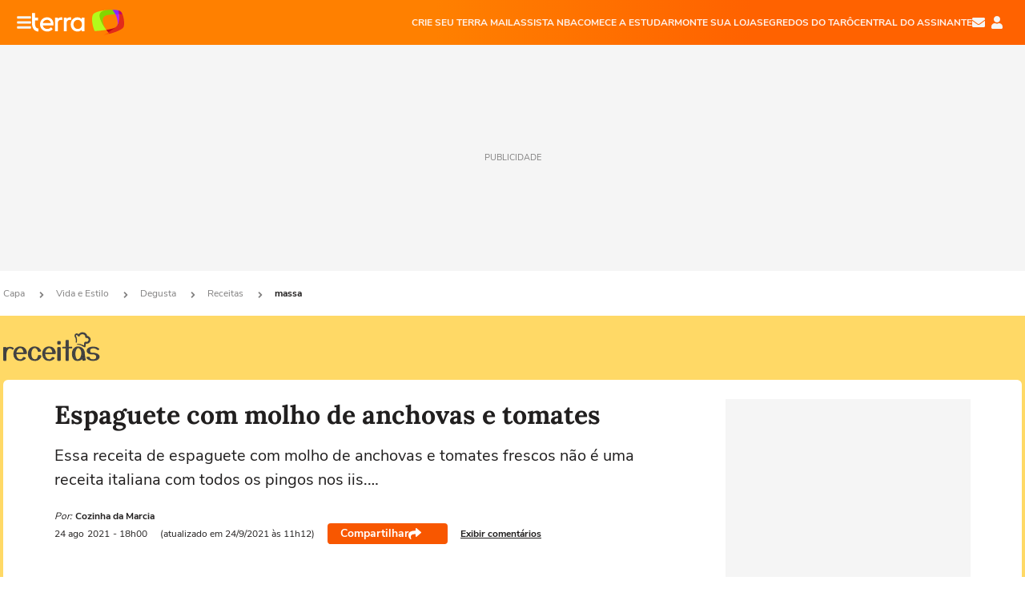

--- FILE ---
content_type: text/html; charset=utf-8
request_url: https://www.terra.com.br/vida-e-estilo/culinaria/receitas/massa/espaguete-com-molho-de-anchovas-e-tomates,28d2b1217eb0b202ad6044d1423d83418t3ptko6.html
body_size: 24885
content:
<!DOCTYPE html>




    




    


                                                    

        



<html lang="pt-BR" data-range="xlarge">
<head>
    <meta charset="utf-8" />
    <meta http-equiv="X-UA-Compatible" content="IE=edge">
    <meta name="description" content="Essa receita de espaguete com molho de anchovas e tomates frescos não é uma receita italiana com todos os pingos nos iis.…"/>
    <meta name="twitter:card" content="summary_large_image" />
    <meta name="twitter:site" content="@terra" />
    <meta name="twitter:description" content="Essa receita de espaguete com molho de anchovas e tomates frescos não é uma receita italiana com todos os pingos nos iis.…" />
    <meta name="twitter:dnt" content="on">
    <meta property="article:publisher" content="https://www.facebook.com/TerraBrasil" />
    <meta name="keywords" content="" />
    <meta name="expires" content="never" />
    <meta http-equiv="default-style" content="text/css" />
    <meta name="viewport" content="width=device-width, initial-scale=1.0"/>
    <meta name="theme-color" content="#ff7212">
    <meta name="referrer" content="origin">
    <meta http-equiv="Content-Security-Policy" content="upgrade-insecure-requests">



    <meta property="fb:admins" content="1640032884" />
    <meta property="fb:app_id" content="319227784756907" />
    <meta property="og:site_name" content="Terra" />
    <meta property="og:title" content="Espaguete com molho de anchovas e tomates" />
    <meta property="og:type" content="article" />
    <meta property="og:url" content="https://www.terra.com.br/vida-e-estilo/degusta/receitas/massa/espaguete-com-molho-de-anchovas-e-tomates,28d2b1217eb0b202ad6044d1423d83418t3ptko6.html" />
    <meta property="og:description" content="Essa receita de espaguete com molho de anchovas e tomates frescos não é uma receita italiana com todos os pingos nos iis.…" />
    <meta property="og:category" content="Massas" />
    <meta property="article:author" content="cozinhadamarcia">

        <meta name="publishdate" content="20210924141203" />
    
                <meta name="publish-date" content="2021-08-23T18:00:27Z" />
    
                            
    
    <meta property="og:image" content="https://p2.trrsf.com/image/fget/cf/1200/630/middle/images.terra.com/2021/08/23/1720860438-fotoanchova1-1001x658.jpg"/>
    <meta property="image" content="https://p2.trrsf.com/image/fget/cf/1200/900/middle/images.terra.com/2021/08/23/1720860438-fotoanchova1-1001x658.jpg">
    <meta property="og:image:width" content="1200"/>
    <meta property="og:image:height" content="630"/>

        <meta name="robots" content="max-image-preview:large">
    
    <title>Espaguete com molho de anchovas e tomates</title>

    <link rel="image_src" href="https://p2.trrsf.com/image/fget/cf/1200/900/middle/images.terra.com/2021/08/23/1720860438-fotoanchova1-1001x658.jpg" />
    <link rel="shortcut icon" type="image/x-icon" href="https://www.terra.com.br/globalSTATIC/fe/zaz-mod-t360-icons/svg/logos/terra-favicon-ventana.ico" />
    <link rel="manifest" href="https://www.terra.com.br/manifest-br.json">
    <meta name="apple-mobile-web-app-status-bar-style" content="default" />
<meta name="mobile-web-app-capable" content="yes" />
<link rel="apple-touch-icon" type="image/x-icon" href="https://s1.trrsf.com/fe/zaz-mod-t360-icons/svg/logos/terra-ventana-ios.png" />
<link href="https://s1.trrsf.com/update-1698692222/fe/zaz-mod-t360-icons/svg/logos/terra-ios2048x2732.png" sizes="2048x2732" rel="apple-touch-startup-image" />
<link href="https://s1.trrsf.com/update-1698692222/fe/zaz-mod-t360-icons/svg/logos/terra-ios1668x2224.png" sizes="1668x2224" rel="apple-touch-startup-image" />
<link href="https://s1.trrsf.com/update-1698692222/fe/zaz-mod-t360-icons/svg/logos/terra-ios1536x2048.png" sizes="1536x2048" rel="apple-touch-startup-image" />
<link href="https://s1.trrsf.com/update-1698692222/fe/zaz-mod-t360-icons/svg/logos/terra-ios1125x2436.png" sizes="1125x2436" rel="apple-touch-startup-image" />
<link href="https://s1.trrsf.com/update-1698692222/fe/zaz-mod-t360-icons/svg/logos/terra-ios1242x2208.png" sizes="1242x2208" rel="apple-touch-startup-image" />
<link href="https://s1.trrsf.com/update-1698692222/fe/zaz-mod-t360-icons/svg/logos/terra-ios750x1334.png" sizes="750x1334" rel="apple-touch-startup-image" />
<link href="https://s1.trrsf.com/update-1698692222/fe/zaz-mod-t360-icons/svg/logos/terra-ios640x1136.png" sizes="640x1136" rel="apple-touch-startup-image" />
<link rel="preconnect" href="https://p2.trrsf.com" crossorigin>
<link rel="preconnect" href="https://s1.trrsf.com" crossorigin>

    <link rel="preload" href="https://s1.trrsf.com/fe/zaz-ui-t360/_fonts/nunito-sans-v6-latin-regular.woff" as="font" type="font/woff" crossorigin>
    <link rel="preload" href="https://s1.trrsf.com/fe/zaz-ui-t360/_fonts/nunito-sans-v6-latin-700.woff" as="font" type="font/woff" crossorigin>
    <link rel="preload" href="https://s1.trrsf.com/fe/zaz-ui-t360/_fonts/lora-v20-latin-700.woff" as="font" type="font/woff" crossorigin>
    <link rel="preload" href="https://s1.trrsf.com/fe/zaz-ui-t360/_fonts/nunito-sans-v8-latin-900.woff" as="font" type="font/woff" crossorigin>

    
    
	<link rel="canonical" href="https://www.terra.com.br/vida-e-estilo/degusta/receitas/massa/espaguete-com-molho-de-anchovas-e-tomates,28d2b1217eb0b202ad6044d1423d83418t3ptko6.html" />

    

    



	
	
    

					




    
<!-- INCLUDER -->












                    

                                

    
    




        <link rel="preload" href="https://p2.trrsf.com/image/fget/cf/774/0/images.terra.com/2021/08/23/1720860438-fotoanchova1-1001x658.jpg" as="image">

<link rel="preload" href="https://s1.trrsf.com/update-1755264309/fe/zaz-cerebro/prd/scripts/zaz.min.js" as="script">
<link rel="preload" href="https://s1.trrsf.com/update-1764773115/fe/zaz-mod-manager/mod-manager.min.js" as="script">
<style type="text/css" data-includerInjection="https://s1.trrsf.com/update-1731442236/fe/zaz-ui-t360/_css/fonts.min.css" >
@font-face{font-family:'Nunito Sans';font-display:optional;font-style:normal;font-weight:400;src:url(https://s1.trrsf.com/fe/zaz-ui-t360/_fonts/nunito-sans-v6-latin-regular.woff) format("woff"),url(https://s1.trrsf.com/fe/zaz-ui-t360/_fonts/nunito-sans-v6-latin-regular.ttf) format("truetype")}@font-face{font-family:'Nunito Sans';font-display:optional;font-style:normal;font-weight:700;src:url(https://s1.trrsf.com/fe/zaz-ui-t360/_fonts/nunito-sans-v6-latin-700.woff) format("woff"),url(https://s1.trrsf.com/fe/zaz-ui-t360/_fonts/nunito-sans-v6-latin-700.ttf) format("truetype")}@font-face{font-family:'Nunito Sans';font-display:optional;font-style:normal;font-weight:900;src:url(https://s1.trrsf.com/fe/zaz-ui-t360/_fonts/nunito-sans-v8-latin-900.woff) format("woff"),url(https://s1.trrsf.com/fe/zaz-ui-t360/_fonts/nunito-sans-v8-latin-900.ttf) format("truetype")}@font-face{font-family:Lora;font-display:optional;font-style:normal;font-weight:700;src:url(https://s1.trrsf.com/fe/zaz-ui-t360/_fonts/lora-v20-latin-700.woff) format("woff"),url(https://s1.trrsf.com/fe/zaz-ui-t360/_fonts/lora-v20-latin-700.ttf) format("truetype")}@font-face{font-family:'fallback sans-serif';src:local("Arial");ascent-override:101%;descent-override:35%;line-gap-override:0}@font-face{font-family:'fallback serif';src:local("Times New Roman");ascent-override:100%;descent-override:27%;line-gap-override:0}:root{--font-default-sans-serif:'Nunito Sans','fallback sans-serif';--font-default-serif:'Lora','fallback serif'}body,html{font-family:var(--font-default-sans-serif);background-color:var(--body-background-color)}
</style>
<link type="text/css" rel="stylesheet" href="https://s1.trrsf.com/update-1768488324/fe/zaz-ui-t360/_css/context.min.css"  />
<link type="text/css" rel="stylesheet" href="https://s1.trrsf.com/update-1766433321/fe/zaz-mod-t360-icons/_css/essential-solid.min.css"  />
<link type="text/css" rel="stylesheet" href="https://s1.trrsf.com/update-1761919509/fe/zaz-mod-t360-icons/_css/sizes.min.css"  />
<link type="text/css" rel="stylesheet" href="https://s1.trrsf.com/update-1766433321/fe/zaz-mod-t360-icons/_css/essential.min.css"  />
<link type="text/css" rel="stylesheet" href="https://s1.trrsf.com/update-1766433321/fe/zaz-mod-t360-icons/_css/portal-sva-solid.min.css"  />
<link type="text/css" rel="stylesheet" href="https://s1.trrsf.com/update-1767987310/fe/zaz-app-t360-cards/_css/theme-default.min.css"  />
<link type="text/css" rel="stylesheet" href="https://s1.trrsf.com/update-1767019509/fe/zaz-app-t360-navbar/_css/theme-default.min.css"  />
<link type="text/css" rel="stylesheet" href="https://s1.trrsf.com/update-1767706512/fe/zaz-ui-t360-content/_css/context.min.css"  />
<link type="text/css" rel="stylesheet" href="https://s1.trrsf.com/update-1731442128/fe/zaz-ui-t360-content/_css/carousel-list.min.css"  />
<script type="text/javascript" data-includerInjection="https://s1.trrsf.com/update-1755264309/fe/zaz-cerebro/prd/scripts/zaz.scope.min.js">
/*! zaz-cerebro - v1.7.6 - 15/08/2025 -- 1:17pm */
if(!window.zaz&&window.performance&&"function"==typeof window.performance.mark)try{window.performance.mark("ZAZ_CEREBRO_DEFINED")}catch(perfException){window.console&&"object"==typeof window.console&&("function"==typeof window.console.warn?window.console.warn("Error registering performance metric ZAZ_CEREBRO_DEFINED. "+perfException.message):"function"==typeof window.console.log&&window.console.error("[ZaZ Warning] Error registering performance metric ZAZ_CEREBRO_DEFINED. "+perfException.message))}!function(){"use strict";var environment,minified,q,eq,o;window.zaz||(window.zaz=(minified=!1,o={getQueue:function(){return q},getExtQueue:function(){return eq},use:function(fn,scope){return fn.scope=scope,q.push(fn),window.zaz},extend:function(name,fn){eq.push([name,fn])},status:"pre-build",options:{global:{}},version:"1.7.6",notSupported:!(eq=[]),fullyLoaded:!(q=[]),lastRevision:""}),window.zaz.environment=void 0)}();

</script><noscript><!-- behavior layer --></noscript>
<script type="text/javascript" data-includerInjection="https://s1.trrsf.com/update-1755264309/fe/zaz-cerebro/prd/scripts/range.inline.min.js">
/*! zaz-cerebro - v1.7.6 - 15/08/2025 -- 1:17pm */
!function(){"use strict";var zazViewport=window.innerWidth||document.documentElement.clientWidth||document.body.clientWidth,zazObjHTML=document.querySelector("html");zazViewport<768?zazObjHTML.setAttribute("data-range","small"):zazViewport<1024?zazObjHTML.setAttribute("data-range","medium"):zazViewport<1280?zazObjHTML.setAttribute("data-range","large"):1280<=zazViewport&&zazObjHTML.setAttribute("data-range","xlarge")}();

</script><noscript><!-- behavior layer --></noscript>
<script type="text/javascript"  src="https://s1.trrsf.com/update-1768488324/fe/zaz-ui-t360/_js/transition.min.js"></script><noscript>Script = https://s1.trrsf.com/update-1768488324/fe/zaz-ui-t360/_js/transition.min.js</noscript>
<script type="text/javascript" async="async" src="https://pagead2.googlesyndication.com/pagead/js/adsbygoogle.js?client=ca-pub-7059064278943417"></script><noscript>Script = https://pagead2.googlesyndication.com/pagead/js/adsbygoogle.js?client=ca-pub-7059064278943417</noscript>

<!-- // INCLUDER -->

    <!-- METRICS //-->
    <script type="text/javascript">
        var idItemMenu = 'culi-rece-ital';
        var tgmKey="br.cobranded_cozinhadamarcia.articles";
									var terra_info_channel = 'br.vidaeestilo.culinaria';var terra_info_channeldetail = 'Receitas';
					        var terra_info_id = "28d2b1217eb0b202ad6044d1423d83418t3ptko6";
        var terra_info_service  = "PubCMSTerra";
        var terra_info_type  = "NOT";
        var terra_info_clssfctn = "novo_portal";
        var terra_info_pagetype = "content";
        var terra_stats_dvctype = "web";
        var terra_info_source = "cozinhadamarcia";
        var terra_info_author = "";
        var terra_info_special_article = false;
                var terra_info_sponsored_content = false;
                                                                            
            var terra_source_type = "interno";
        
                var terra_info_customgroup = "";
        window.terraVersion = 'terra360';

        //Context
        window.trr = {};
        window.trr.contextData = {
            device : "web",
            lang : "pt-br",
            country : "br",
            domain : "terra.com.br",
            channelId : "03d93807d80ed8efe3d622bd51f7af964af3bbi9",
            vgnID : "28d2b1217eb0b202ad6044d1423d83418t3ptko6",
            coverChannelId: "20e07ef2795b2310VgnVCM3000009af154d0RCRD",
            idItemMenu: idItemMenu,
            socialreader : false,
            landingName : "degusta",
            coverTgmkey : "br.homepage.home",
                        menu : {
              id : idItemMenu,
                            media_service : "False"
            },
            liveTicker: {
                idItemMenu: idItemMenu,
                countryLive: "br" //new
            },
            contentPage: {
                    has_comments: true,
                    content_title: "Espaguete com molho de anchovas e tomates",
                    adv_mediaService : "False",
                    adv_label: "publicidade",
                    open_image: "False",
                    showCover : true,
            },
            contentAdvLabel : "publicidade",
            summary: false
        }

        
        window.info_path = {
            channel: "vidaeestilo",
            subchannel: "degusta",
            channeldetail: "massa",
            breadcrumb: "vidaeestilo.degusta.receitas.massa"
        };

    </script>
    <noscript><!-- Configurações de métricas --></noscript>

    <script type="text/javascript">
        // Ad Relevant Words
        window.adRelevantWords = ["vinho", "fogo"]

        var hostNames = {
                "montador": 'montador-54744c6895-hgxff',
                "croupier": 'montador-54744c6895-hgxff',
                "includer": 'montador-54744c6895-hgxff'
        };

        zaz.use(function(pkg){
                                    pkg.context.page.set('menu_contextual', false);
            pkg.context.page.set("country", "br");
            pkg.context.page.set("templateLayout", "content");
            pkg.context.page.set("templateType", "normal");
            pkg.context.page.set("comments","facebook");
            pkg.context.page.set("language", "pt-br");
            pkg.context.page.set("locale", "pt-BR");
            pkg.context.page.set("channel","content");
            pkg.context.page.set("channelPath", "Brasil.vida-e-estilo.degusta.receitas.massa");
            pkg.context.page.set("idItemMenu","culi-rece-ital");
            pkg.context.page.set("feedLive","feedLive");
            pkg.context.page.set("countryLive", "br");
            pkg.context.page.set("canonical_url","https://www.terra.com.br/vida-e-estilo/degusta/receitas/massa/espaguete-com-molho-de-anchovas-e-tomates,28d2b1217eb0b202ad6044d1423d83418t3ptko6.html");
            pkg.context.page.set("loadAds",true);
            pkg.context.page.set("landingColor","degusta");
            pkg.context.page.set("abTest", "")
            pkg.context.page.set("paidContent", false);

                        pkg.context.page.set("mediaService", false);
            
            
            

            pkg.context.page.set("adsRefresh","false");
                            pkg.context.page.set("ticker", true);
				                        pkg.context.page.set("tgmkey", {
                'home' : 'br.homepage.home',
                'content' : 'br.cobranded_cozinhadamarcia.articles',
                'cabeceira' : 'br.cobranded_cozinhadamarcia.articles',
                'video' : 'br.lifestyle_culinaria',
                'rodape' : { 'key': 'br.cobranded_cozinhadamarcia.articles', 'area': 'rodape' },
                'gallery' : { 'key': 'br.cobranded_cozinhadamarcia.articles', 'area': 'galeria' },
                'end' : { 'key': 'br.cobranded_cozinhadamarcia.articles', 'area': 'end' },
                'maisSobre' : { 'key': 'br.cobranded_cozinhadamarcia.articles', 'area': 'maissobre' },
                'contentShareSeal' : { 'key': 'br.cobranded_cozinhadamarcia.articles', 'area': 'patrocinio' }
            });
            pkg.context.platform.set("type", "web");
            pkg.context.browser.set('agentProfile','modern');
            pkg.context.page.set("channelID", "03d93807d80ed8efe3d622bd51f7af964af3bbi9");
            pkg.context.page.set("vgnID", "28d2b1217eb0b202ad6044d1423d83418t3ptko6");
            pkg.context.publisher.set("detail", "");
            pkg.context.publisher.set("env", "prd");
            pkg.context.publisher.set("id", "v7");
            pkg.context.publisher.set("template", "content");
            pkg.context.publisher.set("version", "1.0.0");
            pkg.context.page.set('showBarraSVA', true);
            pkg.context.page.set("showBarraSVAMob", true);
            pkg.context.page.set('rejectAdS0', true);
            pkg.context.page.set('X-Requested-With', "");
            pkg.context.page.set('hasGallery', false);

            
                                    pkg.context.page.set('datePublished', '2021-08-23T18:00:27-03:00');
            
                        pkg.context.page.set("channelTitle", "Massas");
                        pkg.context.publisher.set("channelUrl", "https://www.terra.com.br/vida-e-estilo/degusta/receitas/massa/");

            var reject = [];
			reject.push("ad");

            
            pkg.context.page.set('appParams',{
                'app.navBar' : {reject: reject}
            });

            			                                pkg.context.page.set("breadCrumbIDs", ['20e07ef2795b2310VgnVCM3000009af154d0RCRD', '4e9775b4786b2310VgnVCM3000009af154d0RCRD', '1266db6f7194d26121122142d3e79e3do7sxkgtu', '562f4ce4eaea4310VgnVCM3000009af154d0RCRD', '03d93807d80ed8efe3d622bd51f7af964af3bbi9']);
			        });
    </script>
    <noscript></noscript>
        <script type="application/ld+json">
    {
        "@context": "http://schema.org",
        "@type": "NewsArticle",
        "mainEntityOfPage": {
           "@type": "WebPage",
           "@id": "https://www.terra.com.br/vida-e-estilo/degusta/receitas/massa/espaguete-com-molho-de-anchovas-e-tomates,28d2b1217eb0b202ad6044d1423d83418t3ptko6.html"
	    },
        "headline": "Espaguete com molho de anchovas e tomates",
        "image": [
            "https://p2.trrsf.com/image/fget/cf/1200/900/middle/images.terra.com/2021/08/23/1720860438-fotoanchova1-1001x658.jpg",
            "https://p2.trrsf.com/image/fget/cf/1200/1200/middle/images.terra.com/2021/08/23/1720860438-fotoanchova1-1001x658.jpg",
            "https://p2.trrsf.com/image/fget/cf/1200/1600/middle/images.terra.com/2021/08/23/1720860438-fotoanchova1-1001x658.jpg"
        ],
                    "datePublished": "2021-08-23T18:00:27-03:00",
        	        	        	                            "dateModified": "2021-09-24T11:12:03-03:00",
                "author": [
                                                    {
                    "@type": "Person",
                    "name": "Cozinha da Marcia"
                }
                                                    ],
        "publisher": {
            "@type": "Organization",
            "name" : "Terra",
            "url" : "https://www.terra.com.br/",
            "logo": {
                "@type": "ImageObject",
                "url": "https://s1.trrsf.com/fe/zaz-mod-t360-icons/svg/logos/terra-4x3-com-borda.png",
                "height": 83,
                "width": 300
            }
        },
                                    "description": "Essa receita de espaguete com molho de anchovas e tomates frescos não é uma receita italiana com todos os pingos nos iis.…"
    }
    </script>
    
    
    

</head>
<body class="pt-BR " itemscope itemtype="http://schema.org/WebPage">
<!-- NIGHTMODE -->
    <script type="text/javascript">
    window.applyUserTheme = function(t) {
        document.documentElement.setAttribute('color-scheme', t);
        zaz.use(function(pkg){
            pkg.context.page.set('user_theme', t);
        });
    }
        
    function applyTheme () {
        var regexUserThemeCookie = /user_theme=(\w+)/.exec(document.cookie);
        var OSTheme = window.matchMedia('(prefers-color-scheme: dark)');
    
        if (regexUserThemeCookie) {
            switch (regexUserThemeCookie[1]) {
                case 'dark':
                    window.applyUserTheme('dark');
                    break;
                case 'light':
                    window.applyUserTheme('light');
                    break;
                case 'auto':
                    OSTheme.onchange = function(e) {
                        window.applyUserTheme(e.matches ? 'dark' : 'light');
                    }
                    window.applyUserTheme(OSTheme.matches ? 'dark' : 'light');
                    break;
            }
        } else {
            document.documentElement.setAttribute('color-scheme', 'light');
        }
    }

    if(document.prerendering) {
        document.addEventListener("prerenderingchange", function () {
            applyTheme();
        });
    } else {
        applyTheme();
    }

    var regexLoadAds = /load_ads=(\w+)/.exec(document.cookie);
    if(regexLoadAds && regexLoadAds[1] == 'false'){
        window.adsbygoogle = window.adsbygoogle || [];
        window.adsbygoogle.pauseAdRequests = 1;

        var css, style = document.createElement('style');
        var css = '.table-ad, .premium-hide-ad {display: none}';
        style.textContent = css;
        document.head.appendChild(style);

        zaz.use(function(pkg){
            pkg.context.page.set('loadAds', false);
        });
    }

    window.terraPremium = regexLoadAds && regexLoadAds[1] == 'false';
    window.__gamThreadYield = Math.random() >= 0.5;
</script>
<!-- ACCESSIBILITY -->
<ul class="accessibility-block" style="position: absolute; top: -99999px; left: 0;">
        <li><a href="#trr-ctn-general" tabindex="1">Ir ao conteúdo</a></li>
    </ul>
                    





<div id="zaz-app-t360-navbar"
     class="zaz-app-t360-navbar  "
     data-active-module=""
     >
    <div class="navbar">
        <header class="navbar__content">
            <div class="navbar__ranges" color-scheme="dark">
                <div class="navbar__left">
                    <div class="navbar__left--menu icon-solid icon-20 icon-color-auto icon-bars"></div>
                    <a href="https://www.terra.com.br" class="navbar__left--logo icon">Página principal</a>
                </div>
                <div class="navbar__right">
                                            
<nav class="navbar__sva">
    
            <ul class="navbar__sva--items">
                                                                                                
                        
                        <li>
                            <a href="https://servicos.terra.com.br/para-voce/terra-mail/?utm_source=portal-terra&utm_medium=espaco-fixo&utm_campaign=header-headerds&utm_content=lp&utm_term=terra-mail-b2c_pos-01&cdConvenio=CVTR00001907" target="_blank" data="{&#39;id&#39;: 423, &#39;parent&#39;: None, &#39;label&#39;: &#39;CRIE SEU TERRA MAIL&#39;, &#39;url&#39;: &#39;https://servicos.terra.com.br/para-voce/terra-mail/?utm_source=portal-terra&amp;utm_medium=espaco-fixo&amp;utm_campaign=header-headerds&amp;utm_content=lp&amp;utm_term=terra-mail-b2c_pos-01&amp;cdConvenio=CVTR00001907&#39;}" rel="noopener">
                                                                CRIE SEU TERRA MAIL
                            </a>
                        </li>
                                                                                                                                    
                        
                        <li>
                            <a href="https://servicos.terra.com.br/para-voce/nba-league-pass/?utm_source=portal-terra&utm_medium=espaco-fixo&utm_campaign=header-headerds&utm_content=lp&utm_term=nba_pos-02&cdConvenio=CVTR00001907" target="_blank" data="{&#39;id&#39;: 419, &#39;parent&#39;: None, &#39;label&#39;: &#39;ASSISTA NBA&#39;, &#39;url&#39;: &#39;https://servicos.terra.com.br/para-voce/nba-league-pass/?utm_source=portal-terra&amp;utm_medium=espaco-fixo&amp;utm_campaign=header-headerds&amp;utm_content=lp&amp;utm_term=nba_pos-02&amp;cdConvenio=CVTR00001907&#39;}" rel="noopener">
                                                                ASSISTA NBA
                            </a>
                        </li>
                                                                                                                                    
                        
                        <li>
                            <a href="https://servicos.terra.com.br/para-voce/cursos-online/?utm_source=portal-terra&utm_medium=espaco-fixo&utm_campaign=header-headerds&utm_content=lp&utm_term=cursos_pos-03&cdConvenio=CVTR00001907" target="_blank" data="{&#39;id&#39;: 421, &#39;parent&#39;: None, &#39;label&#39;: &#39;COMECE A ESTUDAR&#39;, &#39;url&#39;: &#39;https://servicos.terra.com.br/para-voce/cursos-online/?utm_source=portal-terra&amp;utm_medium=espaco-fixo&amp;utm_campaign=header-headerds&amp;utm_content=lp&amp;utm_term=cursos_pos-03&amp;cdConvenio=CVTR00001907&#39;}" rel="noopener">
                                                                COMECE A ESTUDAR
                            </a>
                        </li>
                                                                                                                                    
                        
                        <li>
                            <a href="https://servicos.terra.com.br/para-seu-negocio/loja-virtual/?utm_source=portal-terra&utm_medium=espaco-fixo&utm_campaign=header-headerds&utm_content=lp&utm_term=loja-virtual_pos-04&cdConvenio=CVTR00001907" target="_blank" data="{&#39;id&#39;: 422, &#39;parent&#39;: None, &#39;description&#39;: &#39;&lt;p class=&#34;text&#34;&gt;&amp;nbsp;&lt;/p&gt;\n\n&lt;div id=&#34;professor_prebid-root&#34;&gt;&amp;nbsp;&lt;/div&gt;\n&#39;, &#39;label&#39;: &#39;MONTE SUA LOJA&#39;, &#39;url&#39;: &#39;https://servicos.terra.com.br/para-seu-negocio/loja-virtual/?utm_source=portal-terra&amp;utm_medium=espaco-fixo&amp;utm_campaign=header-headerds&amp;utm_content=lp&amp;utm_term=loja-virtual_pos-04&amp;cdConvenio=CVTR00001907&#39;}" rel="noopener">
                                                                MONTE SUA LOJA
                            </a>
                        </li>
                                                                                                                                    
                        
                        <li>
                            <a href="https://servicos.terra.com.br/para-voce/cursos-online/terra-voce/curso-de-taro/?utm_source=portal-terra&utm_medium=espaco-fixo&utm_campaign=header-headerds&utm_content=lp&utm_term=curso-taro_pos-05&cdConvenio=CVTR00001907" target="_blank" data="{&#39;id&#39;: 2160, &#39;parent&#39;: None, &#39;label&#39;: &#39;SEGREDOS DO TARÔ&#39;, &#39;url&#39;: &#39;https://servicos.terra.com.br/para-voce/cursos-online/terra-voce/curso-de-taro/?utm_source=portal-terra&amp;utm_medium=espaco-fixo&amp;utm_campaign=header-headerds&amp;utm_content=lp&amp;utm_term=curso-taro_pos-05&amp;cdConvenio=CVTR00001907&#39;}" rel="noopener">
                                                                SEGREDOS DO TARÔ
                            </a>
                        </li>
                                                                                                                                    
                        
                        <li>
                            <a href="https://central.terra.com.br/login?next=http://central.terra.com.br/?utm_source=portal-terra&utm_medium=espaco-fixo&utm_campaign=header&utm_content=pg&utm_term=central-do-assinante_pos-06&cdConvenio=CVTR00001907" target="_blank" data="{&#39;id&#39;: 543, &#39;parent&#39;: None, &#39;label&#39;: &#39;Central do Assinante&#39;, &#39;url&#39;: &#39;https://central.terra.com.br/login?next=http://central.terra.com.br/?utm_source=portal-terra&amp;utm_medium=espaco-fixo&amp;utm_campaign=header&amp;utm_content=pg&amp;utm_term=central-do-assinante_pos-06&amp;cdConvenio=CVTR00001907&#39;}" rel="noopener">
                                                                Central do Assinante
                            </a>
                        </li>
                                                        </ul>
    </nav>                    
                    <div class="navbar__right--user-info">
                        <a href="https://mail.terra.com.br/?utm_source=portal-terra&utm_medium=home" rel="noopener" target="_blank" class="navbar__right--mail icon-solid icon-color-auto icon-16 icon-envelope" title="E-mail do Terra">E-mail</a>
                        <div class="navbar__right--user-area navbar__icon-size-auto">
                            <span class="icon-solid icon-color-auto icon-16 icon-user-account" title="Configurações da conta"></span>
                        </div>
                    </div>
                </div>

            </div>

                    </header>

        <div class="navbar__extension">
            
                    </div>

        <div class="navbar-modules-notifications"></div>
    </div>
    <div class="navbar-modules">
        <div class="navbar-modules__shadow"></div>
    </div>
</div>

<article class="article article_degusta   " id="article">
        <div class="table-ad ad-get-size table-ad__fixed-size premium-hide-ad" data-type="AD" data-area-ad="cabeceira" id="header-full-ad-container">
        <div id="header-full-ad" class="table-ad__full"><span class="table-ad__full--label">PUBLICIDADE</span></div>
    </div>
    
    
                
                    <ul class="breadcrumb " itemtype="http://schema.org/BreadcrumbList" itemscope>
                    <li itemprop="itemListElement" itemtype="http://schema.org/ListItem" itemscope>
                            <a itemprop="item" href="https://www.terra.com.br/">
                    <meta itemprop="name" content="Capa">
                    <meta itemprop="position" content="1">
                    Capa
                </a>
                                    <span class="icon icon-solid icon-12 icon-angle-right"></span>
                    </li>
                            <li itemprop="itemListElement" itemtype="http://schema.org/ListItem" itemscope>
                            <a itemprop="item" href="https://www.terra.com.br/vida-e-estilo/">
                    <meta itemprop="name" content="Vida e Estilo">
                    <meta itemprop="position" content="2">
                    Vida e Estilo
                </a>
                                    <span class="icon icon-solid icon-12 icon-angle-right"></span>
                    </li>
                            <li itemprop="itemListElement" itemtype="http://schema.org/ListItem" itemscope>
                            <a itemprop="item" href="https://www.terra.com.br/vida-e-estilo/degusta/">
                    <meta itemprop="name" content="Degusta">
                    <meta itemprop="position" content="3">
                    Degusta
                </a>
                                    <span class="icon icon-solid icon-12 icon-angle-right"></span>
                    </li>
                            <li itemprop="itemListElement" itemtype="http://schema.org/ListItem" itemscope>
                            <a itemprop="item" href="https://www.terra.com.br/vida-e-estilo/degusta/receitas/">
                    <meta itemprop="name" content="Receitas">
                    <meta itemprop="position" content="4">
                    Receitas
                </a>
                                    <span class="icon icon-solid icon-12 icon-angle-right"></span>
                    </li>
                            <li itemprop="itemListElement" itemtype="http://schema.org/ListItem" itemscope>
                            <a itemprop="item" href="https://www.terra.com.br/vida-e-estilo/degusta/receitas/massa/">
                    <meta itemprop="name" content="massa">
                    <meta itemprop="position" content="5">
                    massa
                </a>
                                </li>
            </ul>    
                
<div itemprop="image" itemscope itemtype="https://schema.org/ImageObject">
    <meta itemprop="representativeOfPage" content="true">
    <meta itemprop="url" content="https://p2.trrsf.com/image/fget/cf/800/450/middle/images.terra.com/2021/08/23/1720860438-fotoanchova1-1001x658.jpg">
    <meta itemprop="width" content="800">
    <meta itemprop="height" content="450">
</div>

<div class="article__header ">
    <div class="article__header__background--first bg-color-degusta "></div>
                    





<div class="app-t360-table__header-exclusive  ">
    <div class="app-t360-table__header-exclusive__container">
                            <div class="app-t360-table__header-exclusive__logo">
                <a href="https://www.terra.com.br/vida-e-estilo/degusta/receitas/">
                    <h3>
                                        <img class="has-logo-light" src="https://p2.trrsf.com/image/fget/cf/121/40/images.terra.com/2023/10/31/logo-receitas-light-tocumuhxu0j8.png" srcset="https://p2.trrsf.com/image/fget/cf/242/80/images.terra.com/2023/10/31/logo-receitas-light-tocumuhxu0j8.png 2x" width="121" height="40" alt="Receitas" title="Receitas">
                                                                    <img class="has-logo-dark" src="https://p2.trrsf.com/image/fget/cf/121/40/images.terra.com/2023/10/31/logo-receitas-dark-(1)-1iupxobgm3os7.png" srcset="https://p2.trrsf.com/image/fget/cf/242/80/images.terra.com/2023/10/31/logo-receitas-dark-(1)-1iupxobgm3os7.png 2x" width="121" height="40" alt="Receitas" title="Receitas">
                                        </h3>
                </a>
            </div>
            </div>

    <div class="header-items">
                        
            </div>

    </div>    </div>    
    
    
    
            <div class="article__content-wrapper">
    <div class="article__content">
        <!-- COLUNA DA ESQUERDA -->
        <div class="article__content--left">
            <div class="article__header__content">
                                                                                                                                                                                                                                    <div class="article__header__content__background article__header__content__background--left bg-color-degusta "></div>
                <div class="article__header__content__background article__header__content__background--right bg-color-degusta "></div>
                <div class="article__header__content--left ">
                    <div class="article__header__headline" itemprop="headline">
                                                <h1>Espaguete com molho de anchovas e tomates</h1>
                                            </div>

                    
                                        <div class="article__header__subtitle" itemprop="description">
                        <h2>Essa receita de espaguete com molho de anchovas e tomates frescos não é uma receita italiana com todos os pingos nos iis.…</h2>
                    </div>
                    
                         
<div class="article__header__author-wrapper author-empty" itemprop="author" itemscope itemtype="http://schema.org/Person">
    <ul class="article__header__author">
                                                        <li class="article__header__author__item">
                        <span class="article__header__author__item__is-partner">Por:</span>
                        <span class="article__header__author__item__name" itemprop="name">Cozinha da Marcia</span>
                    </li>
                                        </ul>
</div>
                    <div class="article__header__info">
                                                                                                    <meta itemprop="datePublished" content="2021-08-23T18:00:27-03:00">

                                                                                                                                                <meta itemprop="dateModified" content="2021-09-24T11:12:03-03:00"/>
                                                <div class="article__header__info__datetime">
                                                                                                                                                                                                                
                                                                        
                                                                                                        
                                <!--// sem foto nao mobile //-->
                                <div class="date">
                                    <span class="day-month">24 ago</span>
                                    <span class="year">2021</span>
                                    <span class="time"> - 18h00</span>
                                </div>

                                                                                                        <div class="rescence">
                                                                                                                        (atualizado em 24/9/2021 às 11h12)
                                                                            </div>
                                                                                                                        </div>
                        <div class="t360-sharebar__wrapper">
                            <div class="t360-sharebar">
                                <span>Compartilhar</span>
                                <span class="icon icon-16 icon-share icon-color-white"></span>
                            </div>
                        </div>

                                                    <div class="article__header__info__comments">
                                <a href="#social-comments"><span>Exibir comentários</span></a>
                            </div>
                                            </div>

                </div>
                                                                                <div class="article__header__content--audima ">
                    <div class="article__header__content--audima__widget" id="audimaWidget"></div>
                                        <div class="article__header__content--audima__ad" id="ad-audima"></div>
                                    </div>
            </div>
                        <!-- CONTEUDO DO ARTIGO -->
            <div class="article__content--body article__content--internal ">
                
                <p class="text">Essa receita de espaguete com molho de anchovas e tomates frescos n&atilde;o &eacute; uma receita italiana com todos os pingos nos iis. Mas, &eacute; deliciosa e muito r&aacute;pida, em meia hora est&aacute; na mesa. A minha recomenda&ccedil;&atilde;o &eacute; servi-la em por&ccedil;&otilde;es individuais, direto da cozinha. Polvilhe cada por&ccedil;&atilde;o do espaguete com molho de anchovas e tomates com folhinhas de majeric&atilde;o fresco para aumentar ainda mais o seu sabor.</p>
<style type="text/css">
    html[data-range='xlarge'] figure picture img.img-c1ffe1cfae13369a2dc4cb6ea1c04ea10gkppx99 {
        width: 774px;
        height: 509px;
    }

                
    html[data-range='large'] figure picture img.img-c1ffe1cfae13369a2dc4cb6ea1c04ea10gkppx99 {
        width: 548px;
        height: 360px;
    }

                
    html[data-range='small'] figure picture img.img-c1ffe1cfae13369a2dc4cb6ea1c04ea10gkppx99,
    html[data-range='medium'] figure picture img.img-c1ffe1cfae13369a2dc4cb6ea1c04ea10gkppx99 {
        width: 564px;
        height: 371px;
    }

    html[data-range='small'] .article__image-embed,
    html[data-range='medium'] .article__image-embed {
        width: 564px;
        margin: 0 auto 30px;
    }
</style>
<div class="article__image-embed " id="image_c1ffe1cfae13369a2dc4cb6ea1c04ea10gkppx99">
<figure itemprop="associatedMedia image" itemscope="" itemtype="http://schema.org/ImageObject">
<meta content="true" itemprop="representativeOfPage"/>
<meta content="//p2.trrsf.com/image/fget/cf/940/0/images.terra.com/2021/08/23/1720860438-fotoanchova1-1001x658.jpg" itemprop="url"/>
<meta content="800" itemprop="width"/>
<meta content="800" itemprop="height"/>
<picture>
<img alt="Espaguete com molho de anchova e tomate" class="img-c1ffe1cfae13369a2dc4cb6ea1c04ea10gkppx99" height="509" src="//p2.trrsf.com/image/fget/cf/774/0/images.terra.com/2021/08/23/1720860438-fotoanchova1-1001x658.jpg" srcset="//p2.trrsf.com/image/fget/cf/1548/0/images.terra.com/2021/08/23/1720860438-fotoanchova1-1001x658.jpg 2x" title="Espaguete com molho de anchova e tomate" width="774"/>
</picture>
<figcaption>
<div class="article__image-embed--info">
<div class="article__image-embed--info__caption" itemprop="caption">Espaguete com molho de anchova e tomate</div>
<small class="article__image-embed--info__copyright" itemprop="copyrightHolder">Foto: Marcia Zoladz / Cozinha da Marcia</small>
</div>
</figcaption>
</figure>
</div><p class="text">O segredo do sabor desse molho &eacute; a sua simplicidade. O molho come&ccedil;a com uma mistura de anchovas em conserva com azeite e alho, ao qual acrescenta-se tomates picados bem frescos. Porque&nbsp; as anchovas s&atilde;o conservadas em uma mistura de sal e &oacute;leo n&atilde;o &eacute; preciso acrescentar sal ao molho.</p>
<div class="related-news">
<span class="related-news__title">Not&iacute;cias relacionadas</span>
<div class="related-news__list" data-area="related-content-inread" itemscope="" itemtype="http://schema.org/WebPage">
<a class="related-news__item related-news__link related-news__item-3" data-reason="ga" data-size="card-related-inread" data-source-name="Guia da Cozinha" data-source-types="PRT" data-type="N" href="https://www.terra.com.br/vida-e-estilo/degusta/receitas/pudim-de-pao-receita-para-nao-desperdicar-nada,547911e93835cc28538b6f984e7e22bfrfkwf1r8.html" id="547911e93835cc28538b6f984e7e22bfrfkwf1r8" itemprop="relatedLink" title="Pudim de p&atilde;o: receita para n&atilde;o desperdi&ccedil;ar nada">
<img alt="Foto: Guia da Cozinha" class="related-news__item--image related-news__item-3--image" height="101" src="https://p2.trrsf.com/image/fget/cf/201/101/smart/images.terra.com/2026/01/17/2099310585-pudim-de-pao.jpg" srcset="https://p2.trrsf.com/image/fget/cf/402/202/smart/images.terra.com/2026/01/17/2099310585-pudim-de-pao.jpg 2x" width="201"/>
<h6 class="related-news__item--text related-news__item--text-3">Pudim de p&atilde;o: receita para n&atilde;o desperdi&ccedil;ar nada</h6>
</a>
<a class="related-news__item related-news__link related-news__item-3" data-reason="ga" data-size="card-related-inread" data-source-name="Guia da Cozinha" data-source-types="PRT" data-type="N" href="https://www.terra.com.br/vida-e-estilo/degusta/receitas/batata-recheada-na-travessa-acompanhamento-cremoso-e-facil,3dba9e7083e5dca51be56f499d0afdc674znt1qp.html" id="3dba9e7083e5dca51be56f499d0afdc674znt1qp" itemprop="relatedLink" title="Batata recheada na travessa: acompanhamento cremoso e f&aacute;cil">
<img alt="Foto: Guia da Cozinha" class="related-news__item--image related-news__item-3--image" height="101" src="https://p2.trrsf.com/image/fget/cf/201/101/smart/images.terra.com/2026/01/19/481403890-batata-recheada.jpg" srcset="https://p2.trrsf.com/image/fget/cf/402/202/smart/images.terra.com/2026/01/19/481403890-batata-recheada.jpg 2x" width="201"/>
<h6 class="related-news__item--text related-news__item--text-3">Batata recheada na travessa: acompanhamento cremoso e f&aacute;cil</h6>
</a>
<a class="related-news__item related-news__link related-news__item-3" data-reason="ga" data-size="card-related-inread" data-source-name="Minha Vida" data-source-types="SRC,PRT" data-type="N" href="https://www.terra.com.br/vida-e-estilo/degusta/chas-para-diabetes-11-opcoes-que-reduzem-a-glicemia,3c8acc5f6938ee4c6569161efc6126a6lhso2n4g.html" id="3c8acc5f6938ee4c6569161efc6126a6lhso2n4g" itemprop="relatedLink" title="Ch&aacute;s para diabetes: 11 op&ccedil;&otilde;es que reduzem a glicemia">
<img alt="Liudmila Chernetska/GettyImages Foto: Minha Vida" class="related-news__item--image related-news__item-3--image" height="101" src="https://p2.trrsf.com/image/fget/cf/201/101/smart/images.terra.com/2026/01/17/1823397100-xicara-transparente-com-cha-de-canela-apoiada-em-uma-mesa-de-madeira-orig-1.jpg" srcset="https://p2.trrsf.com/image/fget/cf/402/202/smart/images.terra.com/2026/01/17/1823397100-xicara-transparente-com-cha-de-canela-apoiada-em-uma-mesa-de-madeira-orig-1.jpg 2x" width="201"/>
<h6 class="related-news__item--text related-news__item--text-3">Ch&aacute;s para diabetes: 11 op&ccedil;&otilde;es que reduzem a glicemia</h6>
</a>
</div>
</div><div class="ad-video-inread" id="ad-video-inread"></div><p class="text">Mas, aquela conserva que compramos com fil&eacute;s de peixe bem pequenos, e bem salgados, que n&oacute;s chamamos de anchovas, na verdade &eacute; o nome dado ao m&eacute;todo com o que os fil&eacute;s de sardinha s&atilde;o tratados para se fazer a conserva sem a sua pele e as espinhas. O nome correto &eacute; sardinha anchovada.</p><p class="text">E, qual a diferen&ccedil;a entre as anchovas (verdadeiras) e as sardinhas em lata? Embora processadas industrialmente de modo semelhante, s&atilde;o duas esp&eacute;cies de peixes diferentes.&nbsp; A esp&eacute;cie &eacute; diferente e o seu formato tamb&eacute;m. Al&eacute;m do mais as sardinhas podem ser pescadas no mundo inteiro. Enquanto as anchovas s&atilde;o peixes pequenos e esguios, t&iacute;picos do Mar Mediterr&acirc;neo.</p><p class="text">Por aqui, elas s&atilde;o f&aacute;ceis de ser encontradas em vidros pequenos conservadas com bastante sal.&nbsp; Quando as anchovas s&atilde;o vendidas em conserva, em latas pequenas, elas s&atilde;o consideradas uma iguaria. Portanto, n&atilde;o devem ser desperdi&ccedil;adas em um molho ou na pizza. Coma-as direto da lata com um peda&ccedil;o de p&atilde;o e uma ta&ccedil;a de vinho. Ali&aacute;s, a mesma indica&ccedil;&atilde;o tamb&eacute;m vale para as sardinhas em lata.</p><h3>Receita</h3><h4>Por&ccedil;&otilde;es: 4 por&ccedil;&otilde;es</h4><h4>Tempo de preparo: 10 minutos</h4><h4>Ingredientes:</h4><ul>
<li>5 fil&eacute;s de anchova</li>
<li>1 colher de ch&aacute; de gr&atilde;os de pimentas misturadas - branca, preta e rosa</li>
<li>1 dente de alho sem o broto</li>
<li>3 colheres de sopa de azeite</li>
<li>1 x&iacute;cara de tomates bem maduros descascados e cortados em quadradinhos </li>
<li>1 x&iacute;cara de &aacute;gua do cozimento do macarr&atilde;o</li>
<li>420 g de macarr&atilde;o - 105 g por pessoa para n&atilde;o sobrar nada</li>
<li>16 folhas de manjeric&atilde;o fresco picado</li>
</ul><h4>Instru&ccedil;&otilde;es:</h4><ul>
<li>Algumas observa&ccedil;&otilde;es sobre esse prato: n&atilde;o acrescente sal na &aacute;gua do macarr&atilde;o e no molho porque as anchovas s&atilde;o conservadas no sal. O que j&aacute; &eacute; sufuciente para dar sabor ao prato. Os fil&eacute;s enchovas s&atilde;o vendidos em pequenos vidros ou em latas.</li>
<li>A receita tradicional &eacute; feita com espagute, mas n&atilde;o tiver espaguetes em casa utilize talharim, que tamb&eacute;m &eacute; um tipo de massa longo e chatinho.</li>
<li>Descasque o alho e corte o dente ao meio, retire o broto do seu interior para o sabor ficar mais suave.</li>
<li>Aque&ccedil;a a &aacute;gua para o macarr&atilde;o. Lave os fil&eacute;s de anchova para retirar o excesso de sal. E amasse-os em um pil&atilde;o junto com os gr&atilde;os de pimenta e o dente de alho descascado at&eacute; o alho e os fil&eacute;s de anchova virarem um pasta. Voc&ecirc; tamb&eacute;m pode utilizar um mini processador de alimentos ou um mizer port&aacute;til. Dissolva o conte&uacute;do do pil&atilde;o (ou do mini processador) com duas colheres da &aacute;gua quente onde o espaguete vai cozinhar.</li>
<li>Prepare o molho enquanto a &aacute;gua para o espaguete esquenta. Assim que a &aacute;gua ferver, acrescente o espaguete e cozinhe-o quase at&eacute; estar quase al dente. Deve ficar um pouco mais duro do que o ponto firme que deve ir para a mesa. Isso &eacute; bem importante porque o macarr&atilde;o vai terminar de cozinhar no molho. Polvilhe com um pouco dpo majeric&atilde;o fresco e sirva.</li>
<li>Para fazer o molho, primeiro descasque os tomates, retire as sementes, e corte-os em quadradinhos. Aque&ccedil;a o molho de anchovas no fogo m&eacute;dio em uma panela com o azeite. Acrescente os tomates, e misture tudo com uma ou duas conchas da &aacute;gua do macarr&atilde;o. Abaixe o fogo. E comece a juntar o espaguete aos poucos. O macarr&atilde;o n&atilde;o precisa ser escorrido porque vai direto para a panela com o molho.</li>
<li>Finalize o prato: acrescente o macarr&atilde;o ao poucos na panela com o molho, mexendo sem parar para todos os fios ficarem cobertos com o molho.&nbsp; Se precisar acrescente mais meia concha de &aacute;gua a cada vez.&nbsp; Est&aacute; pronto assim que macarr&atilde;o ficar al dente e se formar uma camada de molho em volta de cada fio.</li>
</ul><h4>Notas</h4><p class="text">Boa maneira de acabar com as sobrinhas de legumes da geladeira, essa receita de macarr&atilde;o com molho de anchovas pode ser enriquecida com sobras e cenouras ou de abobrinhas refogadinhas. Nem preciso dizer que com os legumes e o tomate picadinho essa n&atilde;o &eacute; mais a receita italiana original. A receita original tem dois ingredientes apenas - o macarr&atilde;o e as anchovas amassadas no azeite de oliva.</p>

                                                
                
                            </div>

                        <div class="article__content--credit article__content--internal">
                                                                    
                                    <span class="article__content--credit__source"><a href="https://www.terra.com.br/parceiros/cozinha-da-marcia/" title="Cozinha da Marcia" target="_blank"><img width="80" height="30" src="https://p2.trrsf.com/image/fget/sc/80/30/images.terra.com/2020/09/17/cozinhadamarciaselo30x80.png" alt="Cozinha da Marcia" loading="lazy" decoding="async" /></a></span>
                                            </div>
            
            <div class="t360-sharebar__wrapper">
                <div class="t360-sharebar">
                    <span>Compartilhar</span>
                    <span class="icon icon-16 icon-share icon-color-white"></span>
                </div>
            </div>

            

    <div class="t360-tags">
        <span class="t360-tags__text">TAGS</span>
        <div class="t360-tags__list">
                            <a class="color-degusta t360-tags__list--items" href="https://www.terra.com.br/vida-e-estilo/degusta/receitas/massa/">Massas</a>
                            <a class="color-degusta t360-tags__list--items" href="https://www.terra.com.br/vida-e-estilo/degusta/receitas/">Receitas</a>
                            <a class="color-degusta t360-tags__list--items" href="https://www.terra.com.br/vida-e-estilo/">Vida e Estilo</a>
                            <a class="color-degusta t360-tags__list--items" href="https://www.terra.com.br/vida-e-estilo/degusta/">Degusta</a>
                    </div>
    </div>

                                                                                                                                                        
                        <div id="article-sign-notifications-container" class="article__content--internal degusta"></div>
        </div>

                                    <!-- COLUNA DA DIREITA -->
                                <div class="article__content--right premium-hide-ad" id="column-right-ads">
                                        <div class="article__content--right__floating">
                        <div class="card-ad card-ad-auto show" id="ad-container-s1" data-area-ad="1">
                                                        <div class="card-ad__content" id="ad-content-s1"></div>
                            <span class="card-ad__title">Publicidade</span>                        </div>
                    </div>
                                    </div>
                                <!--// COLUNA DA DIREITA -->
                    
    </div>
</div>
    </article>
                
        
                                                                                    
            
                
    <div itemprop="video" itemscope itemtype="http://schema.org/VideoObject" id="related-videos" class="related-videos bg-color-degusta  related-videos-no-margin">
        <meta itemprop="duration" content="P0D"/>
        <meta itemprop="thumbnailUrl" content="https://p1.trrsf.com.br/image/fget/cf/648/0/images.terra.com/2026/01/21/saveclip-app_619785452_18555049342042321_150018092939517016_n-sl3wpqmlb9eq.jpg" />
        <meta itemprop="name" content="O Sol entrou em Aquário, bebê! "/>
        <meta itemprop="uploadDate" content="2026-01-21T14:15:23"/>
        <meta itemprop="embedURL" content="https://www.terra.com.br/vida-e-estilo/degusta/receitas/videos/o-sol-entrou-em-aquario-bebe,d2c4e8338d34ede8423b7f03562c6322asgqd0y0.html" />

        <div class="related-videos__content ">
            <div class="related-videos__content--left">
                <h5 class="related-videos__title color-secondary-degusta">Confira também:</h5>                
                                
                                    <div id="player-embed-d2c4e8338d34ede8423b7f03562c6322asgqd0y0" class="player-embed related-videos__content--left--video" data-id="d2c4e8338d34ede8423b7f03562c6322asgqd0y0">
                        <img loading="lazy" decoding="async" width="648" height="364" src="https://p1.trrsf.com.br/image/fget/cf/648/364/images.terra.com/2026/01/21/saveclip-app_619785452_18555049342042321_150018092939517016_n-sl3wpqmlb9eq.jpg" alt="O Sol entrou em Aquário, bebê! ">
                    </div>
                                        <a href="https://www.terra.com.br/vida-e-estilo/degusta/receitas/" class="related-videos__content--left--cartola color-secondary-degusta">Receitas</a>
                                        <a href="https://www.terra.com.br/vida-e-estilo/degusta/receitas/videos/o-sol-entrou-em-aquario-bebe,d2c4e8338d34ede8423b7f03562c6322asgqd0y0.html" class="related-videos__content--left--title color-secondary-degusta"><span itemprop="description">O Sol entrou em Aquário, bebê! </span></a>
                            </div>
            <div class="related-videos__content--right premium-hide-ad">
                                <div class="card-ad card-ad-rect" id="ad-container-related-video" data-area-ad="maissobre" data-area-type="stick">
                                        <div class="card-ad__content" id="ad-related-video"></div>
                    <span class="card-ad__title">Publicidade</span>                </div>
                            </div>
        </div>
    </div>

                    <div class="t360-vivo-space table-range-flex" id="vivoSpace">
    
</div>            
            <div id="sva-table-container">
            <div class="table-news table-range-flex special-coverage zaz-app-t360-sva-table table-base" data-area="SVA-TABLE" data-type="TABLE-APP" id="table-app-t360-sva-table"
    data-id="table-app-t360-sva-table" data-app-name="app.t360.svaTable" data-app-data='{"name":"app.t360.svaTable"}'>
    <div class="t360-sva-table-cards table-base__skeleton">
        <div class="content table-base__skeleton--group">
            <div class="t360-sva-table-cards__highlights">
                <h2 class="t360-sva-table-cards__title">Conheça nossos produtos</h2>
                <div class="highlights">
                    <div class="t360-sva-table-cards__highlights__indicators points"></div>
                    <div class="icon t360-sva-table-cards__wrapper__high__arrow-prev arrow arrow-prev arrow-disable">
                        <span class="icon-solid icon-color-default icon-24 icon-chevron-left"></span>
                    </div>
                    <div class="icon t360-sva-table-cards__wrapper__high__arrow-next arrow arrow-next">
                        <span class="icon-solid icon-color-default icon-24 icon-chevron-right"></span>
                    </div>
                    <div class="wrapper">
                        <div class="t360-sva-table-cards__highlights__list table-base__skeleton--card"></div>
                    </div>
                </div>
            </div>

            <div class="content-carousel">
                <div class="categories">
                    <div class="t360-sva-table-cards__categories"></div>
                </div>
                <div class="t360-sva-table-cards__nav">
                    <span class="t360-sva-table-cards__arrow-prev icon-solid icon-color-default icon-24 icon-chevron-left arrow-disable"></span>
                    <span class="t360-sva-table-cards__arrow-next icon-solid icon-color-default icon-24 icon-chevron-right"></span>
                </div>
                <div class="t360-sva-table-cards__wrapper">
                    <ul class="t360-sva-table-cards__wrapper__list table-base__content">
<li class="t360-sva-table-cards__wrapper__list__item table-base__skeleton--card">
</li>
<li class="t360-sva-table-cards__wrapper__list__item table-base__skeleton--card">
</li>
<li class="t360-sva-table-cards__wrapper__list__item table-base__skeleton--card">
</li>
<li class="t360-sva-table-cards__wrapper__list__item table-base__skeleton--card">
</li>
<li class="t360-sva-table-cards__wrapper__list__item table-base__skeleton--card">
</li>
<li class="t360-sva-table-cards__wrapper__list__item table-base__skeleton--card">
</li>
<li class="t360-sva-table-cards__wrapper__list__item table-base__skeleton--card">
</li>
<li class="t360-sva-table-cards__wrapper__list__item table-base__skeleton--card">
</li>
<li class="t360-sva-table-cards__wrapper__list__item table-base__skeleton--card">
</li>
<li class="t360-sva-table-cards__wrapper__list__item table-base__skeleton--card">
</li>
<li class="t360-sva-table-cards__wrapper__list__item table-base__skeleton--card">
</li>
<li class="t360-sva-table-cards__wrapper__list__item table-base__skeleton--card">
</li>                    </ul>
                </div>
            </div>
        </div>
    </div>
</div>

<style>
    .zaz-app-t360-sva-table {
        min-height: 695px;
        overflow: hidden;
    }

    .table-base__skeleton .wrapper {
        overflow: hidden;
    }

    .table-base__skeleton .categories {
        min-height: 34px;
    }

    .t360-sva-table-cards__highlights .table-base__skeleton--card {
        height: 203px;
    }

    .t360-sva-table-cards__highlights .table-base__skeleton--card::before {
        height: 203px;
    }

    .t360-sva-table-cards__wrapper__list.table-base__content {
        max-width: 812px;
        overflow: auto;
    }

    .t360-sva-table-cards__wrapper__list.table-base__content .table-base__skeleton--card {
        min-width: 257px;
        height: 348px;
        margin: 0 10px 2px 0;
    }

    .t360-sva-table-cards__wrapper__list.table-base__content .table-base__skeleton--card::before {
        height: 348px;
    }

    @media screen and (min-width:664px){
        .zaz-app-t360-sva-table {
            min-height: 386px;
        }

        .t360-sva-table-cards__highlights .table-base__skeleton--card {
            height: 268px;
        }

        .t360-sva-table-cards__highlights .table-base__skeleton--card::before {
            height: 268px;
        }

        .table-base__skeleton .wrapper {
            width: 441px;
        }

        .t360-sva-table-cards__highlights .table-base__skeleton--card {
            width: 439px;
        }
        
        .t360-sva-table-cards__wrapper__list.table-base__content {
            max-width: 812px;
            overflow: unset;
        }

        .t360-sva-table-cards__wrapper__list.table-base__content .table-base__skeleton--card {
            height: 268px;
        }

        .t360-sva-table-cards__wrapper__list.table-base__content .table-base__skeleton--card::before {
            height: 268px;
        }
    }
</style>
        </div>
    
            




    
    
            <div class="table-news app-t360-user-table table-range-flex" data-type="NEWS" data-area-ad="3" data-area="USER-TABLE" data-position="3" id="table-app-t360-landing-table" data-id="1649793" data-app-name="app.t360.userTable" data-type-ad="STICK" data-path="user-table">
            <div class="table-base__header">
            <span class="table-base__header--title">Seu Terra</span>
        </div>
        <div class="table-base__skeleton">
                            <div class="table-base__skeleton--group">
                    <div class="table-base__skeleton--card"><hr></div>
                    <div class="table-base__skeleton--card"><hr></div>
                    <div class="table-base__skeleton--card"><hr></div>
                    <div class="table-base__skeleton--card"><hr></div>
                </div>
                <div class="table-base__skeleton--group">
                    <div class="table-base__skeleton--card"><hr></div>
                    <div class="table-base__skeleton--card"><hr></div>
                    <div class="table-base__skeleton--card"><hr></div>
                    <div class="table-base__skeleton--card"><hr></div>
                </div>
                <div class="table-base__skeleton--group">
                    <div class="table-base__skeleton--card table-base__skeleton--card-small"><hr></div>
                    <div class="table-base__skeleton--card table-base__skeleton--card-small"><hr></div>
                    <div class="table-base__skeleton--card table-base__skeleton--card-small"><hr></div>
                    <div class="table-base__skeleton--card table-base__skeleton--card-small"><hr></div>
                </div>
                    </div>
    </div>    
            
<div class="t360-related-content taboola table-range-flex table-base premium-hide-ad" style="margin-top: 24px;" data-area="TABOOLA">
    <div class="t360-taboola__header">
        <span class="t360-taboola__header--title">Recomendado por Taboola</span>
    </div>
    <div id="taboola-below-article-thumbnails" class="table-base__skeleton">
        <div class="table-base__skeleton--group">
            <div class="table-base__skeleton--card"><hr></div>
                            <div class="table-base__skeleton--card"><hr></div>
                <div class="table-base__skeleton--card"><hr></div>
                <div class="table-base__skeleton--card"><hr></div>
                    </div>

                    <div class="table-base__skeleton--group">
                <div class="table-base__skeleton--card"><hr></div>
                <div class="table-base__skeleton--card"><hr></div>
                <div class="table-base__skeleton--card"><hr></div>
                <div class="table-base__skeleton--card"><hr></div>
            </div>
            <div class="table-base__skeleton--group">
                <div class="table-base__skeleton--card table-base__skeleton--card-small"><hr></div>
                <div class="table-base__skeleton--card table-base__skeleton--card-small"><hr></div>
                <div class="table-base__skeleton--card table-base__skeleton--card-small"><hr></div>
                <div class="table-base__skeleton--card table-base__skeleton--card-small"><hr></div>
            </div>
            </div>
</div>
    
            <div class="t360-related-content table-range-flex" data-area="CONTENT-RELATEDNEWS-ML" data-content-type="relcont" data-area-ad="2">
    <div class="t360-related-content__header color-most-read">
        <h5 class="t360-related-content__header--title">Mais lidas</h5>
    </div>

    <div class="t360-related-content__most-read">
        <div class="t360-related-content__most-read--table--news table-range-grid">
                                                                                                                                                    <div class="card t360-related-content__most-read--card" id="card-8bb9851c5e61d69b7cb30b19d9ceb984jtj35axr" data-type="N" data-tgmkey="None" data-reason-static="ga" data-source-name="Xataka" data-source-types="SRC,PRT" data-channel-info="byte" title="Guerra na Ucrânia atingiu novo nível de brutalidade: Rússia a chama de &#34;abridor de latas&#34; e transforma recrutas em detonadores" >
                    <div class="t360-related-content__most-read--header">
                        <span class="t360-related-content__most-read--header--number color-byte">1</span>
                        <div class="t360-related-content__most-read--header--separator bg-color-secondary-byte"></div>
                        <span class="t360-related-content__most-read--header--hat"><a class="color-byte" href="https://www.terra.com.br/byte/">Byte</a></span>
                    </div>
                    <a href="https://www.terra.com.br/byte/guerra-na-ucrania-atingiu-novo-nivel-de-brutalidade-russia-a-chama-de-abridor-de-latas-e-transforma-recrutas-em-detonadores,8bb9851c5e61d69b7cb30b19d9ceb984jtj35axr.html" target="_top" class="t360-related-content__most-read--container">
                                                                                                                        <img loading="lazy" decoding="async" width="92" height="92" src="https://p2.trrsf.com/image/fget/cf/92/92/smart/images.terra.com/2026/01/16/1798154029-13662000.jpeg" srcset="https://p2.trrsf.com/image/fget/cf/184/184/smart/images.terra.com/2026/01/16/1798154029-13662000.jpeg 2x" alt="Foto: Xataka">
                                                                                                            <h6 class="t360-related-content__most-read--container--title">Guerra na Ucrânia atingiu novo nível de brutalidade: Rússia a chama de &#34;abridor de latas&#34; e transforma recrutas em detonadores</h6>
                    </a>
                </div>
                                                                                                                                                    <div class="card t360-related-content__most-read--card" id="card-6a9bcc018019a886777fbea6720ba48ewvkz0f8n" data-type="N" data-tgmkey="None" data-reason-static="ga" data-source-name="Esporte News Mundo" data-source-types="SRC,PRT" data-channel-info="esportes.futebol" title="Emagrecimento e atividade física intensificam casos de flacidez facial entre praticantes de academia" >
                    <div class="t360-related-content__most-read--header">
                        <span class="t360-related-content__most-read--header--number color-esportes">2</span>
                        <div class="t360-related-content__most-read--header--separator bg-color-secondary-esportes"></div>
                        <span class="t360-related-content__most-read--header--hat"><a class="color-esportes" href="https://www.terra.com.br/esportes/futebol/">Futebol</a></span>
                    </div>
                    <a href="https://www.terra.com.br/esportes/futebol/emagrecimento-e-atividade-fisica-intensificam-casos-de-flacidez-facial-entre-praticantes-de-academia,6a9bcc018019a886777fbea6720ba48ewvkz0f8n.html" target="_top" class="t360-related-content__most-read--container">
                                                                                                                        <img loading="lazy" decoding="async" width="92" height="92" src="https://p2.trrsf.com/image/fget/cf/92/92/smart/images.terra.com/2026/01/17/1933930161-img-20260117-wa0016.jpg" srcset="https://p2.trrsf.com/image/fget/cf/184/184/smart/images.terra.com/2026/01/17/1933930161-img-20260117-wa0016.jpg 2x" alt="Médica Anna Karolina Botelho Foto: Arquivo pessoal / Esporte News Mundo">
                                                                                                            <h6 class="t360-related-content__most-read--container--title">Emagrecimento e atividade física intensificam casos de flacidez facial entre praticantes de academia</h6>
                    </a>
                </div>
                                                                                                                                                    <div class="card t360-related-content__most-read--card" id="card-e1abae13e7e67a721bfb912f09f6722eeo5zh5ob" data-type="N" data-tgmkey="None" data-reason-static="ga" data-source-name="Xataka" data-source-types="SRC,PRT" data-channel-info="byte" title="Caça F-35 se tornou uma dor de cabeça para os países compradores; China tem um substituto para oferecer" >
                    <div class="t360-related-content__most-read--header">
                        <span class="t360-related-content__most-read--header--number color-byte">3</span>
                        <div class="t360-related-content__most-read--header--separator bg-color-secondary-byte"></div>
                        <span class="t360-related-content__most-read--header--hat"><a class="color-byte" href="https://www.terra.com.br/byte/">Byte</a></span>
                    </div>
                    <a href="https://www.terra.com.br/byte/caca-f-35-se-tornou-uma-dor-de-cabeca-para-os-paises-compradores-china-tem-um-substituto-para-oferecer,e1abae13e7e67a721bfb912f09f6722eeo5zh5ob.html" target="_top" class="t360-related-content__most-read--container">
                                                                                                                        <img loading="lazy" decoding="async" width="92" height="92" src="https://p2.trrsf.com/image/fget/cf/92/92/smart/images.terra.com/2026/01/18/839160336-13662000.jpeg" srcset="https://p2.trrsf.com/image/fget/cf/184/184/smart/images.terra.com/2026/01/18/839160336-13662000.jpeg 2x" alt="Foto: Xataka">
                                                                                                            <h6 class="t360-related-content__most-read--container--title">Caça F-35 se tornou uma dor de cabeça para os países compradores; China tem um substituto para oferecer</h6>
                    </a>
                </div>
                                                                                                                                                    <div class="card t360-related-content__most-read--card" id="card-fe2e7f97dff3ddd3019a9b229c01aa95trpdhsd9" data-type="N" data-tgmkey="None" data-reason-static="ga" data-source-name="Xataka" data-source-types="SRC,PRT" data-channel-info="byte" title="Huawei consegue em meses o que Android não conseguiu em 15 anos: fazer com que 90% de seus celulares possam ser atualizados" >
                    <div class="t360-related-content__most-read--header">
                        <span class="t360-related-content__most-read--header--number color-byte">4</span>
                        <div class="t360-related-content__most-read--header--separator bg-color-secondary-byte"></div>
                        <span class="t360-related-content__most-read--header--hat"><a class="color-byte" href="https://www.terra.com.br/byte/">Byte</a></span>
                    </div>
                    <a href="https://www.terra.com.br/byte/huawei-consegue-em-meses-o-que-android-nao-conseguiu-em-15-anos-fazer-com-que-90-de-seus-celulares-possam-ser-atualizados,fe2e7f97dff3ddd3019a9b229c01aa95trpdhsd9.html" target="_top" class="t360-related-content__most-read--container">
                                                                                                                        <img loading="lazy" decoding="async" width="92" height="92" src="https://p2.trrsf.com/image/fget/cf/92/92/smart/images.terra.com/2026/01/17/1947919212-13662000.jpeg" srcset="https://p2.trrsf.com/image/fget/cf/184/184/smart/images.terra.com/2026/01/17/1947919212-13662000.jpeg 2x" alt="Foto: Xataka">
                                                                                                            <h6 class="t360-related-content__most-read--container--title">Huawei consegue em meses o que Android não conseguiu em 15 anos: fazer com que 90% de seus celulares possam ser atualizados</h6>
                    </a>
                </div>
                                                                                                                                                    <div class="card t360-related-content__most-read--card" id="card-a61dcbb5c641c0ea504054f3babfa991o4oov7xq" data-type="N" data-tgmkey="None" data-reason-static="ga" data-source-name="Xataka" data-source-types="SRC,PRT" data-channel-info="byte.ciencia" title="Fomos enganados pelas distâncias do Sistema Solar: o vizinho mais próximo de Netuno é Mercúrio" >
                    <div class="t360-related-content__most-read--header">
                        <span class="t360-related-content__most-read--header--number color-byte">5</span>
                        <div class="t360-related-content__most-read--header--separator bg-color-secondary-byte"></div>
                        <span class="t360-related-content__most-read--header--hat"><a class="color-byte" href="https://www.terra.com.br/byte/ciencia/">Ciência</a></span>
                    </div>
                    <a href="https://www.terra.com.br/byte/ciencia/fomos-enganados-pelas-distancias-do-sistema-solar-o-vizinho-mais-proximo-de-netuno-e-mercurio,a61dcbb5c641c0ea504054f3babfa991o4oov7xq.html" target="_top" class="t360-related-content__most-read--container">
                                                                                                                        <img loading="lazy" decoding="async" width="92" height="92" src="https://p2.trrsf.com/image/fget/cf/92/92/smart/images.terra.com/2026/01/16/150287982-13662000.jpeg" srcset="https://p2.trrsf.com/image/fget/cf/184/184/smart/images.terra.com/2026/01/16/150287982-13662000.jpeg 2x" alt="Foto: Xataka">
                                                                                                            <h6 class="t360-related-content__most-read--container--title">Fomos enganados pelas distâncias do Sistema Solar: o vizinho mais próximo de Netuno é Mercúrio</h6>
                    </a>
                </div>
                                                                                                                                                    <div class="card t360-related-content__most-read--card" id="card-d0216ec37b982945bdb4854b28831943231n3wn7" data-type="N" data-tgmkey="None" data-reason-static="ga" data-source-name="Estadão" data-source-types="SRC" data-channel-info="noticias.brasil.politica" title="Transparência Internacional diz que PGR deveria pedir impedimento de Toffoli em inquérito do Master" >
                    <div class="t360-related-content__most-read--header">
                        <span class="t360-related-content__most-read--header--number color-noticias">6</span>
                        <div class="t360-related-content__most-read--header--separator bg-color-secondary-noticias"></div>
                        <span class="t360-related-content__most-read--header--hat"><a class="color-noticias" href="https://www.terra.com.br/noticias/brasil/politica/">Política</a></span>
                    </div>
                    <a href="https://www.terra.com.br/noticias/brasil/politica/transparencia-internacional-diz-que-pgr-deveria-pedir-impedimento-de-toffoli-em-inquerito-do-master,d0216ec37b982945bdb4854b28831943231n3wn7.html" target="_top" class="t360-related-content__most-read--container">
                                                                                                                                                                <h6 class="t360-related-content__most-read--container--title">Transparência Internacional diz que PGR deveria pedir impedimento de Toffoli em inquérito do Master</h6>
                    </a>
                </div>
                                                                                                                                                    <div class="card t360-related-content__most-read--card" id="card-3f45121c5e560a7a4045b926b5534087dtxkojkr" data-type="N" data-tgmkey="None" data-reason-static="ga" data-source-name="Estadão" data-source-types="SRC" data-channel-info="noticias.brasil.politica" title="Moraes se declara impedido e Gilmar vai julgar habeas corpus de Bolsonaro" >
                    <div class="t360-related-content__most-read--header">
                        <span class="t360-related-content__most-read--header--number color-noticias">7</span>
                        <div class="t360-related-content__most-read--header--separator bg-color-secondary-noticias"></div>
                        <span class="t360-related-content__most-read--header--hat"><a class="color-noticias" href="https://www.terra.com.br/noticias/brasil/politica/">Política</a></span>
                    </div>
                    <a href="https://www.terra.com.br/noticias/brasil/politica/moraes-se-declara-impedido-e-gilmar-vai-julgar-habeas-corpus-de-bolsonaro,3f45121c5e560a7a4045b926b5534087dtxkojkr.html" target="_top" class="t360-related-content__most-read--container">
                                                                                                                        <img loading="lazy" decoding="async" width="92" height="92" src="https://p2.trrsf.com/image/fget/cf/92/92/smart/images.terra.com/2026/01/17/2061561728-j4p4dqonc5emlkn3jcja7yjniq.jpg" srcset="https://p2.trrsf.com/image/fget/cf/184/184/smart/images.terra.com/2026/01/17/2061561728-j4p4dqonc5emlkn3jcja7yjniq.jpg 2x" alt="O habeas corpus foi pedido pelo advogado Paulo Souza Barros de Carvalhosa. Ele não faz parte da defesa de Bolsonaro. Foto: Wilton Junior/Estadão / Estadão">
                                                                                                            <h6 class="t360-related-content__most-read--container--title">Moraes se declara impedido e Gilmar vai julgar habeas corpus de Bolsonaro</h6>
                    </a>
                </div>
                                                                                                                                                    <div class="card t360-related-content__most-read--card" id="card-aa5e24c791ef8f9f7c1812318932f4a7xtxelvcx" data-type="N" data-tgmkey="None" data-reason-static="ga" data-source-name="Mais Novela" data-source-types="SRC,PRT" data-channel-info="diversao.tv.reality-shows" title="BBB 26: Gil do Vigor reage ao ver beijo de Breno e Marcelo: &#39;Dois homens&#39;" >
                    <div class="t360-related-content__most-read--header">
                        <span class="t360-related-content__most-read--header--number color-diversao">8</span>
                        <div class="t360-related-content__most-read--header--separator bg-color-secondary-diversao"></div>
                        <span class="t360-related-content__most-read--header--hat"><a class="color-diversao" href="https://www.terra.com.br/diversao/tv/reality-shows/">Reality Shows</a></span>
                    </div>
                    <a href="https://www.terra.com.br/diversao/tv/reality-shows/bbb-26-gil-do-vigor-reage-ao-ver-beijo-de-breno-e-marcelo-dois-homens,aa5e24c791ef8f9f7c1812318932f4a7xtxelvcx.html" target="_top" class="t360-related-content__most-read--container">
                                                                                                                        <img loading="lazy" decoding="async" width="92" height="92" src="https://p2.trrsf.com/image/fget/cf/92/92/smart/images.terra.com/2026/01/17/845590249-gil-do-vigor-sobre-beijo-bbb26.jpg" srcset="https://p2.trrsf.com/image/fget/cf/184/184/smart/images.terra.com/2026/01/17/845590249-gil-do-vigor-sobre-beijo-bbb26.jpg 2x" alt="Reprodução/Instagram e Reprodução/Globo Foto: Mais Novela">
                                                                                                            <h6 class="t360-related-content__most-read--container--title">BBB 26: Gil do Vigor reage ao ver beijo de Breno e Marcelo: &#39;Dois homens&#39;</h6>
                    </a>
                </div>
                                                                                                                                                    <div class="card t360-related-content__most-read--card" id="card-231a66d124554da4564872b9cb44bd992gyrubji" data-type="N" data-tgmkey="None" data-reason-static="ga" data-source-name="Sala de TV" data-source-types="SRC" data-channel-info="diversao.gente" title="Encurtar as pernas, implantar terceiro seio, mudar região íntima: a obsessão dos famosos pelo corpo" >
                    <div class="t360-related-content__most-read--header">
                        <span class="t360-related-content__most-read--header--number color-diversao">9</span>
                        <div class="t360-related-content__most-read--header--separator bg-color-secondary-diversao"></div>
                        <span class="t360-related-content__most-read--header--hat"><a class="color-diversao" href="https://www.terra.com.br/diversao/gente/">Famosos</a></span>
                    </div>
                    <a href="https://www.terra.com.br/diversao/gente/encurtar-as-pernas-implantar-terceiro-seio-mudar-regiao-intima-a-obsessao-dos-famosos-pelo-corpo,231a66d124554da4564872b9cb44bd992gyrubji.html" target="_top" class="t360-related-content__most-read--container">
                                                                                                                                                                                                                                                <img loading="lazy" decoding="async" width="92" height="92" src="https://p2.trrsf.com/image/fget/cf/92/92/smart/images.terra.com/2026/01/18/ricomelquiadesplastica-sl8x8ip0uywk.jpg" srcset="https://p2.trrsf.com/image/fget/cf/184/184/smart/images.terra.com/2026/01/18/ricomelquiadesplastica-sl8x8ip0uywk.jpg 2x" alt="Rico Melquíades já modificou várias partes do corpo após sofrer cruel pressão sobre a aparência Foto: Reprodução">
                                                                                                                                                                        <h6 class="t360-related-content__most-read--container--title">Encurtar as pernas, implantar terceiro seio, mudar região íntima: a obsessão dos famosos pelo corpo</h6>
                    </a>
                </div>
                                        <div class="card-ad card-ad-rect related-content-new-card-ad premium-hide-ad" data-type="AD">
                                        <div class="card-ad__content" id="ad-related-r2"></div>
                    <span class="card-ad__title">Publicidade</span>                </div>
                    </div>
    </div>
</div>
    
    <div class="t360-related-content table-range-flex" data-area="CONTENT-RELATEDNEWS-U" data-content-type="relcont" data-area-ad="3">
    <div class="t360-related-content__header">
        <h5 class="t360-related-content__header--title">Últimas notícias</h5>
    </div>
    <div class="t360-related-content--table table-range-grid">
        
                
                                
                                                                                        
                    
                                                                            
            
        <div class="card card-news card-h card-has-image" id="card-f37dce7d6878423d8ffab4eb214b9e14mtkgfwti" data-type="N" data-size="card-horizontal" data-tgmkey="None" data-reason-static="u" data-source-name="Cozinha da Marcia" data-source-types="PRT" data-channel-info="" title="Biscoito de polvilho gigante" >
                            <div class="card-news__image">
                    <a href="https://www.terra.com.br/vida-e-estilo/degusta/receitas/massa/biscoito-de-polvilho-gigante,f37dce7d6878423d8ffab4eb214b9e14mtkgfwti.html" target="_top">
                        <img loading="lazy" decoding="async" width="306" height="168" src="https://p2.trrsf.com/image/fget/cf/306/168/smart/images.terra.com/2022/04/07/2094797799-fbiscoitopolvilho.jpg" srcset="https://p2.trrsf.com/image/fget/cf/612/336/smart/images.terra.com/2022/04/07/2094797799-fbiscoitopolvilho.jpg 2x" alt="Biscoito de polvilho gigante">
                    </a>
                </div>
            
            <div class="card-news__text">
                <div class="card-news__text--container">
                    <span><a href="https://www.terra.com.br/vida-e-estilo/degusta/receitas/massa/" class="card-news__text--hat color-degusta">Massas</a></span>
                </div>
                                    <h6><a class="card-news__text--title main-url" href="https://www.terra.com.br/vida-e-estilo/degusta/receitas/massa/biscoito-de-polvilho-gigante,f37dce7d6878423d8ffab4eb214b9e14mtkgfwti.html" target="_top">Biscoito de polvilho gigante</a></h6>
                            </div>
        </div>
        
                
                                
                                                                                        
                    
                                                                            
            
        <div class="card card-news card-h card-has-image" id="card-16ace7a35a1eeaece9f90050ba651fb8dgz1ffz5" data-type="N" data-size="card-horizontal" data-tgmkey="None" data-reason-static="u" data-source-name="Cozinha da Marcia" data-source-types="PRT" data-channel-info="" title="Macarrão com molho ragu e funghi secchi" >
                            <div class="card-news__image">
                    <a href="https://www.terra.com.br/vida-e-estilo/degusta/receitas/massa/macarrao-com-molho-ragu-e-funghi-secchi,16ace7a35a1eeaece9f90050ba651fb8dgz1ffz5.html" target="_top">
                        <img loading="lazy" decoding="async" width="306" height="168" src="https://p2.trrsf.com/image/fget/cf/306/168/smart/images.terra.com/2022/03/15/1438928733-macarrao-1-978x658.jpg" srcset="https://p2.trrsf.com/image/fget/cf/612/336/smart/images.terra.com/2022/03/15/1438928733-macarrao-1-978x658.jpg 2x" alt="Macarrão com molho ragu e funghi secchi">
                    </a>
                </div>
            
            <div class="card-news__text">
                <div class="card-news__text--container">
                    <span><a href="https://www.terra.com.br/vida-e-estilo/degusta/receitas/massa/" class="card-news__text--hat color-degusta">Massas</a></span>
                </div>
                                    <h6><a class="card-news__text--title main-url" href="https://www.terra.com.br/vida-e-estilo/degusta/receitas/massa/macarrao-com-molho-ragu-e-funghi-secchi,16ace7a35a1eeaece9f90050ba651fb8dgz1ffz5.html" target="_top">Macarrão com molho ragu e funghi secchi</a></h6>
                            </div>
        </div>
        
                
                                
                                                                                        
                    
                                                                            
            
        <div class="card card-news card-h card-has-image" id="card-7c16ebc4c8f6e5b570b74f260460a6eb3slw08c0" data-type="N" data-size="card-horizontal" data-tgmkey="None" data-reason-static="u" data-source-name="Cozinha da Marcia" data-source-types="PRT" data-channel-info="" title="Massa leve com frutos do mar" >
                            <div class="card-news__image">
                    <a href="https://www.terra.com.br/vida-e-estilo/degusta/receitas/massa/massa-leve-com-frutos-do-mar,7c16ebc4c8f6e5b570b74f260460a6eb3slw08c0.html" target="_top">
                        <img loading="lazy" decoding="async" width="306" height="168" src="https://p2.trrsf.com/image/fget/cf/306/168/smart/images.terra.com/2021/06/04/34709897-f1shrimp.jpg" srcset="https://p2.trrsf.com/image/fget/cf/612/336/smart/images.terra.com/2021/06/04/34709897-f1shrimp.jpg 2x" alt="Massa leve com frutos do mar">
                    </a>
                </div>
            
            <div class="card-news__text">
                <div class="card-news__text--container">
                    <span><a href="https://www.terra.com.br/vida-e-estilo/degusta/receitas/massa/" class="card-news__text--hat color-degusta">Massas</a></span>
                </div>
                                    <h6><a class="card-news__text--title main-url" href="https://www.terra.com.br/vida-e-estilo/degusta/receitas/massa/massa-leve-com-frutos-do-mar,7c16ebc4c8f6e5b570b74f260460a6eb3slw08c0.html" target="_top">Massa leve com frutos do mar</a></h6>
                            </div>
        </div>
        
                
                                
                                                                        
                    
                                                                            
            
        <div class="card card-news card-h-small card-has-image" id="card-472ed0f38a6324654c301db53d8247d1fpidnzvd" data-type="N" data-size="card-horizontal-small" data-tgmkey="None" data-reason-static="u" data-source-name="Terra" data-source-types="SRC,TRR" data-channel-info="" title="Macarrão ao pesto com castanhas-do-pará" >
                            <div class="card-news__image">
                    <a href="https://www.terra.com.br/vida-e-estilo/degusta/receitas/massa/macarrao-ao-pesto-com-castanhas-do-para,472ed0f38a6324654c301db53d8247d1fpidnzvd.html" target="_top">
                        <img loading="lazy" decoding="async" width="112" height="112" src="https://p2.trrsf.com/image/fget/cf/112/112/smart/images.terra.com/2015/12/09/macarrao-ao-pesto-com-castanhas-do-para.jpg" srcset="https://p2.trrsf.com/image/fget/cf/224/224/smart/images.terra.com/2015/12/09/macarrao-ao-pesto-com-castanhas-do-para.jpg 2x" alt="Macarrão ao pesto com castanhas-do-pará">
                    </a>
                </div>
            
            <div class="card-news__text">
                <div class="card-news__text--container">
                    <span><a href="https://www.terra.com.br/vida-e-estilo/degusta/receitas/massa/" class="card-news__text--hat color-degusta">Massas</a></span>
                </div>
                                    <h6><a class="card-news__text--title main-url" href="https://www.terra.com.br/vida-e-estilo/degusta/receitas/massa/macarrao-ao-pesto-com-castanhas-do-para,472ed0f38a6324654c301db53d8247d1fpidnzvd.html" target="_top">Macarrão ao pesto com castanhas-do-pará</a></h6>
                            </div>
        </div>
        
                
                                
                                                                        
                    
                                                                            
            
        <div class="card card-news card-h-small card-has-image" id="card-abcc006c1f7176026d1c44376c27ac8c4skdgo3k" data-type="N" data-size="card-horizontal-small" data-tgmkey="None" data-reason-static="u" data-source-name="Terra" data-source-types="SRC,TRR" data-channel-info="" title="Lasanha de bacalhau com farofa de biscoito e ervas" >
                            <div class="card-news__image">
                    <a href="https://www.terra.com.br/vida-e-estilo/degusta/receitas/peixes/lasanha-de-bacalhau-com-farofa-de-biscoito-e-ervas,abcc006c1f7176026d1c44376c27ac8c4skdgo3k.html" target="_top">
                        <img loading="lazy" decoding="async" width="112" height="112" src="https://p2.trrsf.com/image/fget/cf/112/112/smart/images.terra.com/2015/12/04/lasanha-bacalhau.jpg" srcset="https://p2.trrsf.com/image/fget/cf/224/224/smart/images.terra.com/2015/12/04/lasanha-bacalhau.jpg 2x" alt="Lasanha de bacalhau com farofa de biscoito e ervas">
                    </a>
                </div>
            
            <div class="card-news__text">
                <div class="card-news__text--container">
                    <span><a href="https://www.terra.com.br/vida-e-estilo/degusta/receitas/peixes/" class="card-news__text--hat color-degusta">Peixes</a></span>
                </div>
                                    <h6><a class="card-news__text--title main-url" href="https://www.terra.com.br/vida-e-estilo/degusta/receitas/peixes/lasanha-de-bacalhau-com-farofa-de-biscoito-e-ervas,abcc006c1f7176026d1c44376c27ac8c4skdgo3k.html" target="_top">Lasanha de bacalhau com farofa de biscoito e ervas</a></h6>
                            </div>
        </div>
        
                
                                
                                                                        
                    
                                                                            
            
        <div class="card card-news card-h-small card-has-image" id="card-c5782d798918f75a3babe7bf402387c3prqktx1l" data-type="N" data-size="card-horizontal-small" data-tgmkey="None" data-reason-static="u" data-source-name="Portal EdiCase" data-source-types="SRC,PRT" data-channel-info="" title="Almoço saudável: 5 receitas para ajudar a combater a retenção de líquido" >
                            <div class="card-news__image">
                    <a href="https://www.terra.com.br/vida-e-estilo/degusta/receitas/almoco-saudavel-5-receitas-para-ajudar-a-combater-a-retencao-de-liquido,c5782d798918f75a3babe7bf402387c3prqktx1l.html" target="_top">
                        <img loading="lazy" decoding="async" width="112" height="112" src="https://p2.trrsf.com/image/fget/cf/112/112/smart/images.terra.com/2026/01/21/252535581-sopa-de-aspargos-e-espinafre.jpg" srcset="https://p2.trrsf.com/image/fget/cf/224/224/smart/images.terra.com/2026/01/21/252535581-sopa-de-aspargos-e-espinafre.jpg 2x" alt="Almoço saudável: 5 receitas para ajudar a combater a retenção de líquido">
                    </a>
                </div>
            
            <div class="card-news__text">
                <div class="card-news__text--container">
                    <span><a href="https://www.terra.com.br/vida-e-estilo/degusta/receitas/" class="card-news__text--hat color-degusta">Receitas</a></span>
                </div>
                                    <h6><a class="card-news__text--title main-url" href="https://www.terra.com.br/vida-e-estilo/degusta/receitas/almoco-saudavel-5-receitas-para-ajudar-a-combater-a-retencao-de-liquido,c5782d798918f75a3babe7bf402387c3prqktx1l.html" target="_top">Almoço saudável: 5 receitas para ajudar a combater a retenção de líquido</a></h6>
                            </div>
        </div>
        
                                <div class="card card-news card-h-small premium-hide-ad" data-type="AD">
                <ins class="adsbygoogle"
                        style="display:block;width:306px"
                        data-ad-format="fluid"
                        data-ad-layout-key="-g3+u-4r-9q+101"
                        data-ad-client="ca-pub-7059064278943417"
                        data-ad-slot="9221552462">
                </ins>
            </div>
            
            <div class="card-ad card-ad-rect premium-hide-ad" data-type="AD">
                                <div class="card-ad__content" id="ad-related-r3"></div>
                <span class="card-ad__title">Publicidade</span>            </div>
            </div>
</div>
    <div class="t360-related-content table-range-flex" data-area="CONTENT-RELATEDNEWS-REC" data-content-type="relcont" data-area-ad="1">
    <div class="t360-related-content__header">
        <h5 class="t360-related-content__header--title">Recomendado para você</h5>
    </div>
    <div class="t360-related-content--table table-range-grid">
        
        
                                    
                                                                                                        
                    
                                                                                    
        
        <div id="card-56ba3e6b97044ad34df7b094b319a132goj7ffpd" class="card card-news card-h card-has-image" id="card-56ba3e6b97044ad34df7b094b319a132goj7ffpd" data-size="card-horizontal" data-type="N" data-tgmkey="None" data-reason-static="ga" data-source-name="Portal EdiCase" data-source-types="SRC,PRT" data-channel-info="" title="Picolés caseiros: 9 receitas com frutas para se refrescar no verão" >
                            <div class="card-news__image">
                    <a href="https://www.terra.com.br/vida-e-estilo/degusta/receitas/picoles-caseiros-9-receitas-com-frutas-para-se-refrescar-no-verao,56ba3e6b97044ad34df7b094b319a132goj7ffpd.html" target="_top">
                        <img loading="lazy" decoding="async" width="306" height="168" src="https://p2.trrsf.com/image/fget/cf/306/168/smart/images.terra.com/2026/01/17/332860910-picole-de-morango.jpg" srcset="https://p2.trrsf.com/image/fget/cf/612/336/smart/images.terra.com/2026/01/17/332860910-picole-de-morango.jpg 2x" alt="Picolés caseiros: 9 receitas com frutas para se refrescar no verão">
                    </a>
                </div>
            
            <div class="card-news__text">
                <div class="card-news__text--container">
                    <span><a href="https://www.terra.com.br/vida-e-estilo/degusta/receitas/" class="card-news__text--hat color-degusta">Receitas</a></span>
                </div>
                                    <h6><a class="card-news__text--title main-url" href="https://www.terra.com.br/vida-e-estilo/degusta/receitas/picoles-caseiros-9-receitas-com-frutas-para-se-refrescar-no-verao,56ba3e6b97044ad34df7b094b319a132goj7ffpd.html" target="_top">Picolés caseiros: 9 receitas com frutas para se refrescar no verão</a></h6>
                            </div>
        </div>
        
        
                                    
                                                                                                        
                    
                                                                                    
        
        <div id="card-60f04e73f13eee76800ba0af2c11ce98fyeta2n9" class="card card-news card-h card-has-image" id="card-60f04e73f13eee76800ba0af2c11ce98fyeta2n9" data-size="card-horizontal" data-type="N" data-tgmkey="None" data-reason-static="ga" data-source-name="Portal EdiCase" data-source-types="SRC,PRT" data-channel-info="" title="Cardápio da semana: 5 receitas vegetarianas ricas em proteínas para almoço e jantar" >
                            <div class="card-news__image">
                    <a href="https://www.terra.com.br/vida-e-estilo/degusta/receitas/cardapio-da-semana-5-receitas-vegetarianas-ricas-em-proteinas-para-almoco-e-jantar,60f04e73f13eee76800ba0af2c11ce98fyeta2n9.html" target="_top">
                        <img loading="lazy" decoding="async" width="306" height="168" src="https://p2.trrsf.com/image/fget/cf/306/168/smart/images.terra.com/2026/01/19/1154393933-macarrao-de-arroz-com-tofu-cogumelos-e-legumes-salteados.jpg" srcset="https://p2.trrsf.com/image/fget/cf/612/336/smart/images.terra.com/2026/01/19/1154393933-macarrao-de-arroz-com-tofu-cogumelos-e-legumes-salteados.jpg 2x" alt="Cardápio da semana: 5 receitas vegetarianas ricas em proteínas para almoço e jantar">
                    </a>
                </div>
            
            <div class="card-news__text">
                <div class="card-news__text--container">
                    <span><a href="https://www.terra.com.br/vida-e-estilo/degusta/receitas/" class="card-news__text--hat color-degusta">Receitas</a></span>
                </div>
                                    <h6><a class="card-news__text--title main-url" href="https://www.terra.com.br/vida-e-estilo/degusta/receitas/cardapio-da-semana-5-receitas-vegetarianas-ricas-em-proteinas-para-almoco-e-jantar,60f04e73f13eee76800ba0af2c11ce98fyeta2n9.html" target="_top">Cardápio da semana: 5 receitas vegetarianas ricas em proteínas para almoço e jantar</a></h6>
                            </div>
        </div>
        
        
                                    
                                                                                                        
                    
                                                                                    
        
        <div id="card-cb5b7ae9e1b2f5ad61f523cf7617562f3cipxne1" class="card card-news card-h card-has-image" id="card-cb5b7ae9e1b2f5ad61f523cf7617562f3cipxne1" data-size="card-horizontal" data-type="N" data-tgmkey="None" data-reason-static="ga" data-source-name="Guia da Cozinha" data-source-types="PRT" data-channel-info="" title="Massa de panqueca fácil: receita rápida e sem erro" >
                            <div class="card-news__image">
                    <a href="https://www.terra.com.br/vida-e-estilo/degusta/receitas/massa-de-panqueca-facil-receita-rapida-e-sem-erro,cb5b7ae9e1b2f5ad61f523cf7617562f3cipxne1.html" target="_top">
                        <img loading="lazy" decoding="async" width="306" height="168" src="https://p2.trrsf.com/image/fget/cf/306/168/smart/images.terra.com/2026/01/19/960943632-massa-de-panqueca-facil-e-versatil-e-combina-com-recheios-doces-ou-salgados.jpg" srcset="https://p2.trrsf.com/image/fget/cf/612/336/smart/images.terra.com/2026/01/19/960943632-massa-de-panqueca-facil-e-versatil-e-combina-com-recheios-doces-ou-salgados.jpg 2x" alt="Massa de panqueca fácil: receita rápida e sem erro">
                    </a>
                </div>
            
            <div class="card-news__text">
                <div class="card-news__text--container">
                    <span><a href="https://www.terra.com.br/vida-e-estilo/degusta/receitas/" class="card-news__text--hat color-degusta">Receitas</a></span>
                </div>
                                    <h6><a class="card-news__text--title main-url" href="https://www.terra.com.br/vida-e-estilo/degusta/receitas/massa-de-panqueca-facil-receita-rapida-e-sem-erro,cb5b7ae9e1b2f5ad61f523cf7617562f3cipxne1.html" target="_top">Massa de panqueca fácil: receita rápida e sem erro</a></h6>
                            </div>
        </div>
        
        
                                    
                                                                                                        
                    
                                                                                    
        
        <div id="card-95124e4f6d44b60ecfdde61fff0361245kv0sl6n" class="card card-news card-h-small card-has-image" id="card-95124e4f6d44b60ecfdde61fff0361245kv0sl6n" data-size="card-horizontal-small" data-type="N" data-tgmkey="None" data-reason-static="ga" data-source-name="Portal EdiCase" data-source-types="SRC,PRT" data-channel-info="" title="Café da tarde saudável: 3 receitas leves que ajudam a matar a fome" >
                            <div class="card-news__image">
                    <a href="https://www.terra.com.br/vida-e-estilo/degusta/receitas/cafe-da-tarde-saudavel-3-receitas-leves-que-ajudam-a-matar-a-fome,95124e4f6d44b60ecfdde61fff0361245kv0sl6n.html" target="_top">
                        <img loading="lazy" decoding="async" width="112" height="112" src="https://p2.trrsf.com/image/fget/cf/112/112/smart/images.terra.com/2026/01/15/1514336247-sanduicheovoabacate.jpg" srcset="https://p2.trrsf.com/image/fget/cf/224/224/smart/images.terra.com/2026/01/15/1514336247-sanduicheovoabacate.jpg 2x" alt="Café da tarde saudável: 3 receitas leves que ajudam a matar a fome">
                    </a>
                </div>
            
            <div class="card-news__text">
                <div class="card-news__text--container">
                    <span><a href="https://www.terra.com.br/vida-e-estilo/degusta/receitas/" class="card-news__text--hat color-degusta">Receitas</a></span>
                </div>
                                    <h6><a class="card-news__text--title main-url" href="https://www.terra.com.br/vida-e-estilo/degusta/receitas/cafe-da-tarde-saudavel-3-receitas-leves-que-ajudam-a-matar-a-fome,95124e4f6d44b60ecfdde61fff0361245kv0sl6n.html" target="_top">Café da tarde saudável: 3 receitas leves que ajudam a matar a fome</a></h6>
                            </div>
        </div>
        
        
                                    
                                                                                                        
                    
                                                                                    
        
        <div id="card-87100d40eb409dfeaf46a2551f4b1c891c106wbr" class="card card-news card-h-small card-has-image" id="card-87100d40eb409dfeaf46a2551f4b1c891c106wbr" data-size="card-horizontal-small" data-type="N" data-tgmkey="None" data-reason-static="er" data-source-name="Portal Terra" data-source-types="SRC" data-channel-info="" title="Como parcelar o IPVA em até 12 vezes pelo Super App Gringo" data-sponsored-content="true">
                            <div class="card-news__image">
                    <a href="https://www.terra.com.br/mobilidade/como-parcelar-o-ipva-em-ate-12-vezes-pelo-super-app-gringo,87100d40eb409dfeaf46a2551f4b1c891c106wbr.html" target="_top">
                        <img loading="lazy" decoding="async" width="112" height="112" src="https://p2.trrsf.com/image/fget/cf/112/112/smart/images.terra.com/2026/01/15/gringo-gerson-13-r1g43cz43wa8.png" srcset="https://p2.trrsf.com/image/fget/cf/224/224/smart/images.terra.com/2026/01/15/gringo-gerson-13-r1g43cz43wa8.png 2x" alt="Como parcelar o IPVA em até 12 vezes pelo Super App Gringo">
                    </a>
                </div>
            
            <div class="card-news__text">
                <div class="card-news__text--container">
                    <span><a href="https://www.terra.com.br/mobilidade/" class="card-news__text--hat color-default">Conteúdo Publicitário</a></span>
                </div>
                                    <h6><a class="card-news__text--title main-url" href="https://www.terra.com.br/mobilidade/como-parcelar-o-ipva-em-ate-12-vezes-pelo-super-app-gringo,87100d40eb409dfeaf46a2551f4b1c891c106wbr.html" target="_top">Como parcelar o IPVA em até 12 vezes pelo Super App Gringo</a></h6>
                            </div>
        </div>
        
        
                                    
                                                                                                        
                    
                                                                                    
        
        <div id="card-6ce4d2f3a96e8b8216ff35d640636e418y5kgr5v" class="card card-news card-h-small card-has-image" id="card-6ce4d2f3a96e8b8216ff35d640636e418y5kgr5v" data-size="card-horizontal-small" data-type="N" data-tgmkey="None" data-reason-static="ga" data-source-name="Saúde em Dia" data-source-types="SRC,PRT" data-channel-info="" title="Nutricionista comenta os 7 alimentos que ajudam a dormir melhor" >
                            <div class="card-news__image">
                    <a href="https://www.terra.com.br/vida-e-estilo/degusta/alimentacao-com-saude/nutricionista-comenta-os-7-alimentos-que-ajudam-a-dormir-melhor,6ce4d2f3a96e8b8216ff35d640636e418y5kgr5v.html" target="_top">
                        <img loading="lazy" decoding="async" width="112" height="112" src="https://p2.trrsf.com/image/fget/cf/112/112/smart/images.terra.com/2026/01/16/1656915190-alimentos-que-ajudam-a-dormir-melhor-1.jpg" srcset="https://p2.trrsf.com/image/fget/cf/224/224/smart/images.terra.com/2026/01/16/1656915190-alimentos-que-ajudam-a-dormir-melhor-1.jpg 2x" alt="Nutricionista comenta os 7 alimentos que ajudam a dormir melhor">
                    </a>
                </div>
            
            <div class="card-news__text">
                <div class="card-news__text--container">
                    <span><a href="https://www.terra.com.br/vida-e-estilo/degusta/alimentacao-com-saude/" class="card-news__text--hat color-degusta">Alimentação com saúde</a></span>
                </div>
                                    <h6><a class="card-news__text--title main-url" href="https://www.terra.com.br/vida-e-estilo/degusta/alimentacao-com-saude/nutricionista-comenta-os-7-alimentos-que-ajudam-a-dormir-melhor,6ce4d2f3a96e8b8216ff35d640636e418y5kgr5v.html" target="_top">Nutricionista comenta os 7 alimentos que ajudam a dormir melhor</a></h6>
                            </div>
        </div>
        
                                <div class="card card-news card-h-small premium-hide-ad" data-type="AD">
                <ins class="adsbygoogle"
                        style="display:block;width:306px"
                        data-ad-format="fluid"
                        data-ad-layout-key="-g3+u-4r-9q+101"
                        data-ad-client="ca-pub-7059064278943417"
                        data-ad-slot="9221552462">
                </ins>
            </div>
            
            <div class="card-ad card-ad-rect premium-hide-ad" data-type="AD">
                                <div class="card-ad__content" id="ad-related-r1"></div>
                <span class="card-ad__title">Publicidade</span>            </div>
            </div>
</div>
    
<div id="social-comments" class="social-comments table-range-flex">
                        <div class="fb-plugin-wrapper">
            
	
<div class="fb-comments loading-app" style="width:100%; position:relative;" id="fb-social-comments" data-order-by="social"  data-colorscheme="light" data-width="100%" data-href="https://www.terra.com.br/vida-e-estilo/degusta/receitas/massa/espaguete-com-molho-de-anchovas-e-tomates,28d2b1217eb0b202ad6044d1423d83418t3ptko6.html" data-numposts="5"></div>

<script type="text/javascript">
zaz.use(function(pkg) {
    window.fbAsyncInit = function(){
        FB.Event.subscribe('xfbml.render', function(){
            var elem = document.getElementById('fb-social-comments');

            if(elem){
                elem.className = elem.className.replace('loading-app','');
            }
        });
    }

    var metaCommentCount = document.querySelector('meta[itemprop="commentCount"]');
    if (metaCommentCount) {
        var valCommentCount = metaCommentCount.getAttribute("content");
        var spanCommentCount = document.querySelectorAll('.comments-count');

        for (i=0; i<spanCommentCount.length; i++) {
            spanCommentCount[i].innerText = valCommentCount;
        }
    }
});
</script>    </div>
        <div class="card-ad card-ad-rect premium-hide-ad" data-area-ad="maissobre">
                <div class="card-ad__content" id="ad-comments"></div>
        <span class="card-ad__title">Publicidade</span>    </div>
    </div>


                        <div class="ad-varejo-container premium-hide-ad">
        <div class="table-range-flex">
            <div class="icon-logo-terra-ads"></div>
                <div class="ad-varejo-container__menu">
                    <span class="ad-varejo-container__icon ad-varejo-container__icon-left icon icon-solid icon-color-default icon-24 icon-chevron-left"></span>
                    <span class="ad-varejo-container__icon ad-varejo-container__icon-right icon icon-solid icon-color-default icon-24 icon-chevron-right "></span>
                </div>
        </div>
        <div class="table-ad__wapper table-range-flex">
            <div class="table-ad" id="ad-varejo">
                                    <div class="terra-ads--wrapper">
                        <div id="ad-varejo_0" class="terra-ads__item"></div>
                    </div>
                                    <div class="terra-ads--wrapper">
                        <div id="ad-varejo_1" class="terra-ads__item"></div>
                    </div>
                                    <div class="terra-ads--wrapper">
                        <div id="ad-varejo_2" class="terra-ads__item"></div>
                    </div>
                                    <div class="terra-ads--wrapper">
                        <div id="ad-varejo_3" class="terra-ads__item"></div>
                    </div>
                                    <div class="terra-ads--wrapper">
                        <div id="ad-varejo_4" class="terra-ads__item"></div>
                    </div>
                                    <div class="terra-ads--wrapper">
                        <div id="ad-varejo_5" class="terra-ads__item"></div>
                    </div>
                                    <div class="terra-ads--wrapper">
                        <div id="ad-varejo_6" class="terra-ads__item"></div>
                    </div>
                                    <div class="terra-ads--wrapper">
                        <div id="ad-varejo_7" class="terra-ads__item"></div>
                    </div>
                                    <div class="terra-ads--wrapper">
                        <div id="ad-varejo_8" class="terra-ads__item"></div>
                    </div>
                                    <div class="terra-ads--wrapper">
                        <div id="ad-varejo_9" class="terra-ads__item"></div>
                    </div>
                                    <div class="terra-ads--wrapper">
                        <div id="ad-varejo_10" class="terra-ads__item"></div>
                    </div>
                                    <div class="terra-ads--wrapper">
                        <div id="ad-varejo_11" class="terra-ads__item"></div>
                    </div>
                            </div>
        </div>
        <div class="points">
        </div>
    </div>


<div id="app-t360-footer"></div>

	<script type="text/javascript">
    if(location.hash === "#pf") {
        location.hash = "";
        window.articleIsPrefetch = true;
    }
	</script>

    
    
    
	<!-- INCLUDER -->
	<script type="text/javascript" data-includerInjection="http://s2.trrsf.com/update-1419856518/fe/zaz-includer-fe/cerebro-extension/reporter.js">
	var includerComponents = [{"components": {"ui.t360.style": {"meta": null, "events": null, "depends": ["cerebro"], "requests": [], "delivers": [], "includes": [{"path": "https://s1.trrsf.com/update-1731442236/fe/zaz-ui-t360/_css/fonts.min.css", "attributes": {}, "inline": true, "render": "pre", "file": "/nfs/stf-htdocs/fe/zaz-ui-t360/_css/fonts.min.css", "env": "prod", "component": "ui.t360.style", "manifest": "zaz-ui-t360", "concat": false, "type": "css", "namespaces": null, "corsAllowed": true, "events": null}, {"path": "https://s1.trrsf.com/update-1768488324/fe/zaz-ui-t360/_css/context.min.css", "attributes": {}, "inline": false, "render": "pre", "file": "/nfs/stf-htdocs/fe/zaz-ui-t360/_css/context.min.css", "env": "prod", "component": "ui.t360.style", "manifest": "zaz-ui-t360", "concat": false, "type": "css", "namespaces": null, "corsAllowed": true, "events": null}]}, "mod.t360.icons.zodiac.solid": {"meta": null, "events": null, "depends": ["mod.t360.icons.sizes"], "requests": [], "delivers": [], "includes": [{"path": "https://s1.trrsf.com/update-1766433321/fe/zaz-mod-t360-icons/_css/zodiac-solid.min.css", "attributes": {}, "inline": false, "render": "pre", "file": "/nfs/stf-htdocs/fe/zaz-mod-t360-icons/_css/zodiac-solid.min.css", "env": "prod", "component": "mod.t360.icons.zodiac.solid", "manifest": "zaz-mod-t360-icons", "concat": false, "type": "css", "namespaces": null, "corsAllowed": true, "events": null}]}, "mod.t360.icons.shields": {"meta": null, "events": null, "depends": ["mod.t360.icons.sizes"], "requests": [], "delivers": [], "includes": [{"path": "https://s1.trrsf.com/update-1766433321/fe/zaz-mod-t360-icons/_css/shields.min.css", "attributes": {}, "inline": false, "render": "pre", "file": "/nfs/stf-htdocs/fe/zaz-mod-t360-icons/_css/shields.min.css", "env": "prod", "component": "mod.t360.icons.shields", "manifest": "zaz-mod-t360-icons", "concat": false, "type": "css", "namespaces": null, "corsAllowed": true, "events": null}]}, "mod.prebid": {"meta": null, "events": null, "depends": [], "requests": [], "delivers": [], "includes": [{"path": "https://s1.trrsf.com/update-1764080711/fe/zaz-3rd/prebid/prebid.js", "attributes": {"async": "async"}, "inline": false, "render": "post", "file": "/nfs/stf-htdocs/fe/zaz-3rd/prebid/prebid.js", "env": "prod", "component": "mod.prebid", "manifest": "zaz-3rd", "concat": false, "type": "js", "namespaces": "window.pbjs", "corsAllowed": false, "events": null}]}, "mod.fireBaseApp": {"meta": null, "events": null, "depends": [], "requests": [], "delivers": [], "includes": [{"env": "prod", "manifest": "zaz-3rd", "path": "https://www.gstatic.com/firebasejs/9.19.1/firebase-app-compat.js", "attributes": {}, "file": "", "render": "post", "inline": false, "concat": false, "component": "mod.fireBaseApp", "type": "js", "namespaces": "global:firebase", "corsAllowed": false, "events": null}]}, "mod.taboola": {"meta": null, "events": null, "depends": [], "requests": [], "delivers": [], "includes": [{"env": "prod", "manifest": "zaz-3rd", "path": "https://cdn.taboola.com/libtrc/terrabr/loader.js", "attributes": {"async": "async"}, "file": "", "render": "post", "inline": false, "concat": false, "component": "mod.taboola", "type": "js", "namespaces": "global:_taboola", "corsAllowed": false, "events": null}]}, "mod.auth": {"meta": null, "events": null, "depends": ["cerebro"], "requests": ["mod.dmp"], "delivers": [], "includes": [{"path": "https://s1.trrsf.com/update-1731442453/fe/zaz-mod-auth/_js/mod-auth.min.js", "attributes": {}, "inline": false, "render": "post", "file": "/nfs/stf-htdocs/fe/zaz-mod-auth/_js/mod-auth.min.js", "env": "prod", "component": "mod.auth", "manifest": "zaz-mod-auth", "concat": false, "type": "js", "namespaces": "zaz:mod.auth", "corsAllowed": true, "events": null}]}, "mod.datetime": {"meta": null, "events": null, "depends": [], "requests": [], "delivers": [], "includes": [{"path": "https://s1.trrsf.com/update-1731440948/fe/zaz-mod-datetime/zaz-datetime.min.js", "attributes": {}, "inline": false, "render": "post", "file": "/nfs/stf-htdocs/fe/zaz-mod-datetime/zaz-datetime.min.js", "env": "prod", "component": "mod.datetime", "manifest": "zaz-mod-datetime", "concat": false, "type": "js", "namespaces": "global:Datetime", "corsAllowed": true, "events": null}]}, "mod.chromecast": {"meta": null, "events": null, "depends": [], "requests": [], "delivers": [], "includes": [{"env": "prod", "manifest": "zaz-mod-player-plugin", "path": "https://www.gstatic.com/cv/js/sender/v1/cast_sender.js", "attributes": {}, "file": "", "render": "post", "inline": false, "concat": false, "component": "mod.chromecast", "type": "js", "namespaces": "global:chrome.cast", "corsAllowed": false, "events": null}]}, "mod.stalker": {"meta": null, "events": null, "depends": ["cerebro"], "requests": [], "delivers": [], "includes": [{"path": "https://s1.trrsf.com/update-1764705914/fe/zaz-mod-stalker/_js/mod-stalker.min.js", "attributes": {}, "inline": false, "render": "post", "file": "/nfs/stf-htdocs/fe/zaz-mod-stalker/_js/mod-stalker.min.js", "env": "prod", "component": "mod.stalker", "manifest": "zaz-mod-stalker", "concat": false, "type": "js", "namespaces": "zaz:mod.stalker", "corsAllowed": true, "events": null}]}, "mod.notifications": {"meta": null, "events": null, "depends": ["cerebro"], "requests": [], "delivers": [], "includes": [{"path": "https://s1.trrsf.com/update-1731442613/fe/zaz-mod-notifications/_js/mod-notifications.min.js", "attributes": {}, "inline": false, "render": "post", "file": "/nfs/stf-htdocs/fe/zaz-mod-notifications/_js/mod-notifications.min.js", "env": "prod", "component": "mod.notifications", "manifest": "zaz-mod-notifications", "concat": false, "type": "js", "namespaces": "zaz:mod.notifications", "corsAllowed": true, "events": null}]}, "mod.googleAccounts": {"meta": null, "events": null, "depends": [], "requests": [], "delivers": [], "includes": [{"env": "prod", "manifest": "zaz-3rd", "path": "https://accounts.google.com/gsi/client", "attributes": {}, "file": "", "render": "post", "inline": false, "concat": false, "component": "mod.googleAccounts", "type": "js", "namespaces": "global:google.accounts", "corsAllowed": false, "events": null}]}, "mod.t360.icons.sizes": {"meta": null, "events": null, "depends": [], "requests": [], "delivers": [], "includes": [{"path": "https://s1.trrsf.com/update-1761919509/fe/zaz-mod-t360-icons/_css/sizes.min.css", "attributes": {}, "inline": false, "render": "pre", "file": "/nfs/stf-htdocs/fe/zaz-mod-t360-icons/_css/sizes.min.css", "env": "prod", "component": "mod.t360.icons.sizes", "manifest": "zaz-mod-t360-icons", "concat": false, "type": "css", "namespaces": null, "corsAllowed": true, "events": null}]}, "mod.analytics4": {"meta": null, "events": null, "depends": [], "requests": [], "delivers": [], "includes": [{"env": "prod", "manifest": "zaz-3rd", "path": "https://www.googletagmanager.com/gtm.js?id=GTM-T4ZBMQJ5&l=dataLayer", "attributes": {"async": "async"}, "file": "", "render": "post", "inline": false, "concat": false, "component": "mod.analytics4", "type": "js", "namespaces": "global:google_tag_manager", "corsAllowed": false, "events": null}]}, "app.player": {"meta": null, "events": null, "depends": ["mod.videojs", "cerebro"], "requests": [], "delivers": [], "includes": [{"path": "https://s1.trrsf.com/update-1761768909/fe/zaz-app-player/_js/app-player.min.js", "attributes": {}, "inline": false, "render": "post", "file": "/nfs/stf-htdocs/fe/zaz-app-player/_js/app-player.min.js", "env": "prod", "component": "app.player", "manifest": "zaz-app-player", "concat": false, "type": "js", "namespaces": "zaz:app.player", "corsAllowed": true, "events": null}, {"path": "https://s1.trrsf.com/update-1761768909/fe/zaz-app-player/_css/theme-default.min.css", "attributes": {}, "inline": false, "render": "pre", "file": "/nfs/stf-htdocs/fe/zaz-app-player/_css/theme-default.min.css", "env": "prod", "component": "app.player", "manifest": "zaz-app-player", "concat": false, "type": "css", "namespaces": null, "corsAllowed": true, "events": null}]}, "app.t360.userTable": {"meta": null, "events": null, "depends": ["app.t360.subjectTable.style", "ui.t360.style"], "requests": [], "delivers": [], "includes": [{"path": "https://s1.trrsf.com/update-1755632109/fe/zaz-app-t360-user-table/_js/app-t360-user-table.min.js", "attributes": {}, "inline": false, "render": "post", "file": "/nfs/stf-htdocs/fe/zaz-app-t360-user-table/_js/app-t360-user-table.min.js", "env": "prod", "component": "app.t360.userTable", "manifest": "zaz-app-t360-user-table", "concat": false, "type": "js", "namespaces": "zaz:app.t360.userTable", "corsAllowed": true, "events": null}, {"path": "https://s1.trrsf.com/update-1755632109/fe/zaz-app-t360-user-table/_css/theme-default.min.css", "attributes": {}, "inline": false, "render": "pre", "file": "/nfs/stf-htdocs/fe/zaz-app-t360-user-table/_css/theme-default.min.css", "env": "prod", "component": "app.t360.userTable", "manifest": "zaz-app-t360-user-table", "concat": false, "type": "css", "namespaces": null, "corsAllowed": true, "events": null}]}, "mod.analytics": {"meta": null, "events": null, "depends": [], "requests": [], "delivers": [], "includes": [{"env": "prod", "manifest": "zaz-3rd", "path": "https://www.google-analytics.com/analytics.js", "attributes": {"async": "async"}, "file": "", "render": "post", "inline": false, "concat": false, "component": "mod.analytics", "type": "js", "namespaces": "global:ga", "corsAllowed": false, "events": null}, {"env": "prod", "manifest": "zaz-3rd", "path": "https://www.google-analytics.com/plugins/ua/ec.js", "attributes": {"async": "async"}, "file": "", "render": "post", "inline": false, "concat": false, "component": "mod.analytics", "type": "js", "namespaces": null, "corsAllowed": false, "events": null}]}, "mod.dfp": {"meta": null, "events": null, "depends": [], "requests": [], "delivers": [], "includes": [{"env": "prod", "manifest": "zaz-3rd", "path": "https://imasdk.googleapis.com/js/sdkloader/ima3.js", "attributes": {}, "file": "", "render": "post", "inline": false, "concat": false, "component": "mod.dfp", "type": "js", "namespaces": "global:google", "corsAllowed": false, "events": null}]}, "mod.videojs": {"meta": null, "events": null, "depends": [], "requests": [], "delivers": [], "includes": [{"path": "https://s1.trrsf.com/update-1764080711/fe/zaz-3rd/videojs/video.min.js", "attributes": {}, "inline": false, "render": "post", "file": "/nfs/stf-htdocs/fe/zaz-3rd/videojs/video.min.js", "env": "prod", "component": "mod.videojs", "manifest": "zaz-3rd", "concat": false, "type": "js", "namespaces": "global:videojs", "corsAllowed": true, "events": null}]}, "FireBaseCore": {"meta": null, "events": null, "depends": ["mod.fireBaseApp"], "requests": [], "delivers": [], "includes": [{"env": "prod", "manifest": "zaz-3rd", "path": "https://www.gstatic.com/firebasejs/9.19.1/firebase-messaging-compat.js", "attributes": {}, "file": "", "render": "post", "inline": false, "concat": false, "component": "FireBaseCore", "type": "js", "namespaces": null, "corsAllowed": false, "events": null}]}, "cerebro": {"meta": null, "events": null, "depends": [], "requests": [], "delivers": [], "includes": [{"path": "https://s1.trrsf.com/update-1755264309/fe/zaz-cerebro/prd/scripts/zaz.scope.min.js", "attributes": {}, "inline": true, "render": "pre", "file": "/nfs/stf-htdocs/fe/zaz-cerebro/prd/scripts/zaz.scope.min.js", "env": "prod", "component": "cerebro", "manifest": "zaz-cerebro", "concat": false, "type": "js", "namespaces": null, "corsAllowed": true, "events": null}, {"path": "https://s1.trrsf.com/update-1755264309/fe/zaz-cerebro/prd/scripts/range.inline.min.js", "attributes": {}, "inline": true, "render": "pre", "file": "/nfs/stf-htdocs/fe/zaz-cerebro/prd/scripts/range.inline.min.js", "env": "prod", "component": "cerebro", "manifest": "zaz-cerebro", "concat": false, "type": "js", "namespaces": null, "corsAllowed": true, "events": null}, {"path": "https://s1.trrsf.com/update-1755264309/fe/zaz-cerebro/prd/scripts/zaz.min.js", "attributes": {}, "inline": false, "render": "post", "file": "/nfs/stf-htdocs/fe/zaz-cerebro/prd/scripts/zaz.min.js", "env": "prod", "component": "cerebro", "manifest": "zaz-cerebro", "concat": false, "type": "js", "namespaces": "global:zaz", "corsAllowed": true, "events": null}]}, "app.t360.subjectTable.style": {"meta": null, "events": null, "depends": ["ui.t360.style"], "requests": [], "delivers": [], "includes": [{"path": "https://s1.trrsf.com/update-1735843510/fe/zaz-app-t360-subject-table/_css/theme-default.min.css", "attributes": {}, "inline": false, "render": "pre", "file": "/nfs/stf-htdocs/fe/zaz-app-t360-subject-table/_css/theme-default.min.css", "env": "prod", "component": "app.t360.subjectTable.style", "manifest": "zaz-app-t360-subject-table", "concat": false, "type": "css", "namespaces": null, "corsAllowed": true, "events": null}]}, "mod.globalStorage": {"meta": null, "events": null, "depends": [], "requests": [], "delivers": [], "includes": [{"path": "https://s1.trrsf.com/update-1731441000/fe/zaz-mod-globalstorage/zaz-globalstorage-min.js", "attributes": {}, "inline": false, "render": "post", "file": "/nfs/stf-htdocs/fe/zaz-mod-globalstorage/zaz-globalstorage-min.js", "env": "prod", "component": "mod.globalStorage", "manifest": "zaz-mod-globalstorage", "concat": false, "type": "js", "namespaces": "global:GlobalStorage", "corsAllowed": true, "events": null}]}, "mod.gpt": {"meta": null, "events": {"onBeforeExport": "window.googletag = window.googletag || {}; window.googletag.cmd = window.googletag.cmd || [];"}, "depends": [], "requests": [], "delivers": [], "includes": [{"env": "prod", "manifest": "zaz-3rd", "path": "https://securepubads.g.doubleclick.net/tag/js/gpt.js", "attributes": {"async": "async"}, "file": "", "render": "post", "inline": false, "concat": false, "component": "mod.gpt", "type": "js", "namespaces": "window.googletag", "corsAllowed": false, "events": null}]}, "app.t360.svaBar": {"meta": null, "events": null, "depends": ["ui.t360.style"], "requests": [], "delivers": [], "includes": [{"path": "https://s1.trrsf.com/update-1731441732/fe/zaz-app-t360-sva-bar/_js/app-t360-sva-bar.min.js", "attributes": {}, "inline": false, "render": "post", "file": "/nfs/stf-htdocs/fe/zaz-app-t360-sva-bar/_js/app-t360-sva-bar.min.js", "env": "prod", "component": "app.t360.svaBar", "manifest": "zaz-app-t360-sva-bar", "concat": false, "type": "js", "namespaces": "zaz:app.t360.svaBar", "corsAllowed": true, "events": null}, {"path": "https://s1.trrsf.com/update-1731441988/fe/zaz-app-t360-sva-bar/_css/theme-default.min.css", "attributes": {}, "inline": false, "render": "pre", "file": "/nfs/stf-htdocs/fe/zaz-app-t360-sva-bar/_css/theme-default.min.css", "env": "prod", "component": "app.t360.svaBar", "manifest": "zaz-app-t360-sva-bar", "concat": false, "type": "css", "namespaces": null, "corsAllowed": true, "events": null}]}, "mod.userNavigation": {"meta": null, "events": null, "depends": [], "requests": [], "delivers": [], "includes": [{"path": "https://s1.trrsf.com/update-1731442089/fe/zaz-mod-user-navigation/_js/mod-user-navigation.min.js", "attributes": {}, "inline": false, "render": "post", "file": "/nfs/stf-htdocs/fe/zaz-mod-user-navigation/_js/mod-user-navigation.min.js", "env": "prod", "component": "mod.userNavigation", "manifest": "zaz-mod-user-navigation", "concat": false, "type": "js", "namespaces": "zaz:mod.userNavigation", "corsAllowed": true, "events": null}]}}, "invalid_components": [], "content-type": "text/javascript", "hostname": "api.tpn.terra.com.br"}];

	(function () {
		'use strict';
		if (!window.zaz || typeof window.zaz.use != 'function') {
			throw new Error('Framework not found as "window.zaz".');
		}
		window.zaz.use(function (pkg) {
			try {
				if (typeof pkg.includer != 'object') {
					throw new Error('Includer not delivered on this pkg');
				}

	            if (includerComponents.length > 0) {
					pkg.includer.registerFetchedComponents(includerComponents[0].components);
				}
			} catch (e) {

				e.message = 'Error on Includer\'s reporter: ' + e.messsage;

				if (window.console && typeof window.console.error =='function') {
					window.console.error(e);
				}
			}
		});
	})();
	</script><noscript>Scripts de configuração do framework JS</noscript>
        
	<script type="text/javascript"  src="https://s1.trrsf.com/update-1755264309/fe/zaz-cerebro/prd/scripts/zaz.min.js"></script><noscript>Script = https://s1.trrsf.com/update-1755264309/fe/zaz-cerebro/prd/scripts/zaz.min.js</noscript>
<script type="text/javascript"  src="https://s1.trrsf.com/update-1768488324/fe/zaz-ui-t360/_js/context.min.js"></script><noscript>Script = https://s1.trrsf.com/update-1768488324/fe/zaz-ui-t360/_js/context.min.js</noscript>
<script type="text/javascript" async="async" src="https://securepubads.g.doubleclick.net/tag/js/gpt.js"></script><noscript>Script = https://securepubads.g.doubleclick.net/tag/js/gpt.js</noscript>
<script type="text/javascript" async="async" src="https://www.googletagmanager.com/gtm.js?id=GTM-T4ZBMQJ5&l=dataLayer"></script><noscript>Script = https://www.googletagmanager.com/gtm.js?id=GTM-T4ZBMQJ5&l=dataLayer</noscript>
<script type="text/javascript" async="defer" src="https://audio10.audima.co/audima-widget.js"></script><noscript>Script = https://audio10.audima.co/audima-widget.js</noscript>
<script type="text/javascript"  src="https://s1.trrsf.com/update-1767987310/fe/zaz-app-t360-cards/_js/app-t360-cards.min.js"></script><noscript>Script = https://s1.trrsf.com/update-1767987310/fe/zaz-app-t360-cards/_js/app-t360-cards.min.js</noscript>
<script type="text/javascript" async="async" src="https://s1.trrsf.com/update-1764080711/fe/zaz-3rd/prebid/prebid.js"></script><noscript>Script = https://s1.trrsf.com/update-1764080711/fe/zaz-3rd/prebid/prebid.js</noscript>
<script type="text/javascript"  src="https://s1.trrsf.com/update-1764773115/fe/zaz-mod-manager/mod-manager.min.js"></script><noscript>Script = https://s1.trrsf.com/update-1764773115/fe/zaz-mod-manager/mod-manager.min.js</noscript>
<script type="text/javascript"  src="https://s1.trrsf.com/update-1767019509/fe/zaz-app-t360-navbar/_js/app-t360-navbar.min.js"></script><noscript>Script = https://s1.trrsf.com/update-1767019509/fe/zaz-app-t360-navbar/_js/app-t360-navbar.min.js</noscript>
<script type="text/javascript"  src="https://s1.trrsf.com/update-1767706512/fe/zaz-ui-t360-content/_js/context.min.js"></script><noscript>Script = https://s1.trrsf.com/update-1767706512/fe/zaz-ui-t360-content/_js/context.min.js</noscript>

    <!-- // INCLUDER -->

            
        
        <!-- SETUP tgmkey="br.cobranded_cozinhadamarcia.articles" -->
<script type="text/javascript">
try { AdManager.set('backend_getviewport', { }) } catch(e) { };
window.zaz.use(function(pkg) { try { if ("br.terra.cozinhadamarcia.cobranded".search("chat") != -1 || "br.terra.cozinhadamarcia.cobranded".search("mail") != -1) { window.AdManager.configure({ VIEWPORT_MAX: 1 }); } else { if ("articles".search("articles") != -1 || pkg.context.page.get("template") == "content") { if (pkg.context.platform.get("type") !== "web") { window.AdManager.configure({ VIEWPORT_MAX: 3, VIEWPORT_ORDER: [3] }); } else { window.AdManager.configure({ VIEWPORT_MAX: 4, VIEWPORT_ORDER: [4, 3, 2], }); } } else { window.AdManager.configure({ VIEWPORT_MAX: 3, VIEWPORT_ORDER: [2, 3, 2, 1], }); } } } catch (error) {} try { top.AdManager.set("google_tag", "/1211/br.terra.cozinhadamarcia.cobranded/articles"); } catch (error) {} window.getAudCookie = function() { var getTailTargetParam = function(a) { var ttCookieName = "_ttdmp"; if (!window._ttprofilescache) { window._ttprofilescache = {}; try { var c = document.cookie.match("(^|;)\\s*" + ttCookieName + "\\s*=\\s*([^;]+)"); var d = c ? c.pop().split("|") : []; for (var i = 0; i < d.length; i++) { var kv = d[i].split(":"); if (kv[1] && kv[1].indexOf(",") > 0) { window._ttprofilescache[kv[0]] = kv[1].split(","); } else { window._ttprofilescache[kv[0]] = kv[1]; } } } catch (e) {} } return window._ttprofilescache[a]; }; var f = ""; try { if ("testeab" == "testeab") { if (Math.random() * 100 < 50) { f = "testfloor=true"; } else { f = "testfloor=false"; } } if (getTailTargetParam("A")) { f = f + ";age=" + getTailTargetParam("A"); } if (getTailTargetParam("G")) { f = f + ";gender=" + getTailTargetParam("G"); } if (getTailTargetParam("LS")) { f = f + ";cluster=" + getTailTargetParam("LS"); } if (getTailTargetParam("S")) { f = f + ";subjects=" + getTailTargetParam("S"); } if (getTailTargetParam("T")) { f = f + ";team=" + getTailTargetParam("T"); } if (getTailTargetParam("C")) { f = f + ";sclass=" + getTailTargetParam("C"); } if (getTailTargetParam("U")) { f = f + ";msegments=" + getTailTargetParam("U"); } if (getTailTargetParam("L")) { f = f + ";lists=" + getTailTargetParam("L"); } if (getTailTargetParam("CA")) { f = f + ";customaud=" + getTailTargetParam("CA"); } if (window.location.search.match("[?&]lineid=([^&]+)")) { f = f + ";lineid=" + window.location.search.match("[?&]lineid=([^&]+)")[1]; } } catch (error) {} return f; }; window.getAdRelevantWords = function() { if (typeof window.adRelevantWords != "undefined" && window.adRelevantWords.length > 0) { return "words=" + window.adRelevantWords.toString(); } return ""; }; window.keyGen = function(h) { keyword = h; customCriteria = {}; try { if (pkg.context.page.get("adultContent")) { keyword = keyword + ";adultcontent=true"; } } catch (i) {} try { if (window.trr.contextData.vgnID) { keyword = keyword + ";pageid=" + window.trr.contextData.vgnID; } } catch (i) {} try { if (window.terra_info_source) { keyword = keyword + ";contentsource=" + window.terra_info_source; } } catch (i) {} try { if (contextData.pageModel == "freecontent") { keyword = keyword + ";freecontent=true"; } } catch (i) {} if (window.info_path) { keyword = keyword + ";breadcrumb=" + window.info_path.breadcrumb; keyword = keyword + ";channel=" + window.info_path.channel; if (window.info_path.subchannel) { keyword = keyword + ";subchannel=" + window.info_path.subchannel; } if (window.info_path.channeldetail) { keyword = keyword + ";channeldetail=" + window.info_path.channeldetail; } } try { keyword = keyword + ";" + window.getAudCookie(); } catch (i) {} try { keyword = keyword + ";" + window.getAdRelevantWords(); } catch (i) {} try { if (navigator.connection.effectiveType) { keyword = keyword + ";" + "connection=" + navigator.connection.effectiveType; } } catch (i) {} try { if (navigator.userAgent.search("TerraLauncher") != -1) { keyword = keyword + ";" + "iosapp=true"; } } catch (i) {} try { if (navigator.runAdAuction) { keyword = keyword + ";" + "fledge=true"; } else { keyword = keyword + ";" + "fledge=false"; } } catch (i) {} try { if ("br.terra.cozinhadamarcia.cobranded".search("cobranded") != -1 || "br.terra.cozinhadamarcia.cobranded".search("br.terra.teste") != -1) { keyword = keyword + ";parceiro=true"; } } catch (i) {} try { if (pkg.context.page.get("templateLayout") == "liveBlog") { keyword = keyword + ";liveblog=true"; } } catch (i) {} try { if (pkg.context.page.get("templateLayout") == "special-article") { keyword = keyword + ";specialarticle=true"; } } catch (i) {} if (keyword != "") { var p = keyword.split(";"); for (var o = 0; o < p.length; o++) { if (p[o].search("=") != -1) { customCriteriaArray2 = p[o].split("="); customCriteria[customCriteriaArray2[0]] = customCriteriaArray2[1].split(","); } } } return customCriteria; }; window.sizeGen = function(sizes) { var slotSize = sizes; if (slotSize != "") { var slotSizeArray1 = slotSize.split(";"); slotSize = ""; for (var i = 0; i < slotSizeArray1.length; i++) { if (slotSizeArray1[i]) { slotSize = slotSize + "[" + slotSizeArray1[i].replace("x", ",") + "],"; } } slotSize = eval("[" + slotSize.substring(0, slotSize.length - 1) + "]"); } return slotSize; };});if ("" != "false") { var keywords = top.keyGen(""); top.AdManager.outOfPage(keywords);}function searchInStringByArray(searchList, baseString) { for (var i = 0; i < searchList.length; i++) { if (baseString.toLowerCase().includes(searchList[i].toLowerCase())) { return true; } } return false;}var blockedPages = ["mail", "centraldoassinante"];var isBlockedPage = searchInStringByArray(blockedPages, "br.terra.cozinhadamarcia.cobranded");if ("" != "false") { if (!isBlockedPage) { var keywordsii = top.keyGen("interstitial=" + "br.terra.cozinhadamarcia.cobranded"); top.AdManager.set("google_tag_interstitial", "/1211/br.terra.homepage/interstitial"); top.AdManager.outOfPageInterstitial(keywordsii); }}window.addEventListener("message", function(b) { if (b.origin.indexOf("googlesyndication.com") != -1) { if (b.data == "videofloater") { document.getElementById("ad-floater").style.display = "none"; } }}, false);(function() { var key = /[\?&]tgmkey=([^&\s]+)/i.exec(window.location.search); key = key ? key[1] : window.tgmkey || window.tgmKey; if (key && window.AdManager) { window.AdManager.set("setup_done_for_" + key, true); }})();if (top.AdManager.get("prebid") != "false") { var pbjs = pbjs || {}; pbjs.que = pbjs.que || []; pbjs.que.push(function() { var customGranularityDisplay = { buckets: [{ max: 50, increment: 0.01 }] }; var customGranularityVideo = { buckets: [{ max: 5, increment: 0.01 }, { max: 50, increment: 0.1 }, ], }; pbjs.setConfig({ userSync: { userIds: [{ name: "criteo" }, { name: "pairId", params: { liveramp: {} } }, { name: "identityLink", params: { pid: "13911", notUse3P: false }, storage: { type: "cookie", name: "idl_env", expires: 15, refreshInSeconds: 1800, }, }, ], syncDelay: 3000, filterSettings: { iframe: { bidders: "*", filter: "include" } }, }, enableSendAllBids: true, mediaTypepriceGranularity: { banner: customGranularityDisplay, native: customGranularityDisplay, "video-outstream": customGranularityDisplay, video: customGranularityVideo, }, priceGranularity: customGranularityDisplay, rubicon: { singleRequest: true }, useBidCache: true, deviceAccess: true, pbjs_configSet: true, }); pbjs.bidderSettings = { criteo: { storageAllowed: true }, taboola: { storageAllowed : true } }; var getDomain = window.location.hostname; zaz.use(function t360(pkg) { pkg.context.user.get("emailHashes", function(d) { hemmd5 = d.md5; hemsha256 = d.sha256; pbjs.setBidderConfig({ bidders: ["criteo"], config: { ortb2: { user: { ext: { data: { eids: [{ source: getDomain, uids: [{ id: hemmd5, atype: 3, ext: { stype: "hemmd5" } }, { id: hemsha256, atype: 3, ext: { stype: "hemsha256" }, }, ], }, ], }, }, }, }, }, }); }); }); pbjs.aliasBidder("appnexus", "projectagora"); pbjs.setBidderConfig({ bidders: ["projectagora"], config: { schain: { validation: "strict", config: { ver: "1.0", complete: 1, nodes: [{ asi: "projectagora.com", sid: "109142", hp: 1 }], }, }, }, }); pbjs.bidderSettings["projectagora"] = { bidCpmAdjustment: function(bidCpm) { return bidCpm * 0.8; }, }; });}
</script><noscript>Configuração de publicidade</noscript>
<!-- AREA s1 -->
<script type="text/javascript">
try { AdManager.get('backend_getviewport')['s1'] = function() { (function() { adSizes = "300x250;300x600"; try { slotSize = window.sizeGen(adSizes); } catch (a) { slotSize = [ [1, 1] ]; } if (top.AdManager.get("prebid") != "false") { if ("true" == "true") { adserver = "prebid"; } else { adserver = "dfp"; } } else { adserver = "dfp"; } if ("true" == "true") { reloadKey = true; reloadTime = 35; if ("" != "") { reloadTime = parseInt(""); } } else { reloadKey = false; reloadTime = 0; } if ("" != "false") { reloadViewable = "viewable"; } else { reloadViewable = "always"; } var kw = "sticky=true;"; try { if ("s1" == "cabeceira") { if (window.AdManager.get("s0Sticky") && "web" == "web") { kw = kw + "sticky=true;"; } } } catch (a) {} try { var changeCorrelator = null; if ("s1" == "vitrine") { changeCorrelator = false; } } catch (a) {} try { if ("300x250;300x600".search("300x250") != -1) { mediatype = { native: { type: "image", sendTargetingKeys: false, image: { required: true }, title: { required: true, len: 90 }, }, }; } else { mediatype = null; } } catch (a) {} try { customCriteria = window.keyGen(kw, adSizes); } catch (a) { customCriteria = { seg: ["error"] }; } googleTag = "br.terra.cozinhadamarcia.cobranded/articles" == "/" ? window.AdManager.get("google_tag") : "/1211/br.terra.cozinhadamarcia.cobranded/articles"; googleTag_area = googleTag + "/s1"; if (adserver == "prebid") { bidders = [{ bidder: "rubicon", params: { accountId: "10828", siteId: "25078", zoneId: "web" != "mob" ? "97396" : "100306", inventory: { adunit: googleTag_area.replace(/^\/.+?\//, "").replace(/\./g, "_"), viewport: "s" + window.AdManager.getCurrentViewport(), }, visitor: customCriteria, }, }, { bidder: "appnexus", params: { placementId: "14507090", keywords: customCriteria }, }, { bidder: "smartadserver", params: { domain: "https://prg.smartadserver.com", siteId: 254198, pageId: "web" != "mob" ? 1354600 : 1354599, formatId: parseInt("68541"), }, }, { bidder: "criteo", params: { networkId: 6729 } }, { bidder: "medianet", params: { cid: "8CUDV2PQ3", crid: "232393646" } }, { bidder: "teads", params: { placementId: 220849, pageId: 204602, }, }, { bidder: "taboola", params: { publisherId: '1826887' }, }]; if ("web" == "mob") { bidders.push({ bidder: "seedtag", params: { adUnitId: "28862912" == "" ? "28862912" : "28862912", publisherId: "8105-5884-01", placement: "" == "" ? "inBanner" : "", } }); } } else { bidders = []; } try { window.AdManager.defineAd({ platform: "web", adserver: adserver, type: "card", bids: bidders, sizes: slotSize, google_tag: googleTag_area, keywords: customCriteria, timeout: 3000, reloadRule: { reload: reloadKey, loop: reloadTime * 1000, type: reloadViewable, times: 1000, }, changeCorrelator: changeCorrelator, mediaTypes: mediatype, }); } catch (a) {}})();(function() { adSizes = "300x250"; try { slotSize = window.sizeGen(adSizes); } catch (a) { slotSize = [ [1, 1] ]; } if (top.AdManager.get("prebid") != "false") { if ("true" == "true") { adserver = "prebid"; } else { adserver = "dfp"; } } else { adserver = "dfp"; } if ("true" == "true") { reloadKey = true; reloadTime = 35; if ("" != "") { reloadTime = parseInt(""); } } else { reloadKey = false; reloadTime = 0; } if ("" != "false") { reloadViewable = "viewable"; } else { reloadViewable = "always"; } var kw = ";"; try { if ("s1" == "cabeceira") { if (window.AdManager.get("s0Sticky") && "mob" == "web") { kw = kw + "sticky=true;"; } } } catch (a) {} try { var changeCorrelator = null; if ("s1" == "vitrine") { changeCorrelator = false; } } catch (a) {} try { if ("300x250".search("300x250") != -1) { mediatype = { native: { type: "image", sendTargetingKeys: false, image: { required: true }, title: { required: true, len: 90 }, }, }; } else { mediatype = null; } } catch (a) {} try { customCriteria = window.keyGen(kw, adSizes); } catch (a) { customCriteria = { seg: ["error"] }; } googleTag = "br.terra.cozinhadamarcia.cobranded/articles" == "/" ? window.AdManager.get("google_tag") : "/1211/br.terra.cozinhadamarcia.cobranded/articles"; googleTag_area = googleTag + "/s1"; if (adserver == "prebid") { bidders = [{ bidder: "rubicon", params: { accountId: "10828", siteId: "25078", zoneId: "mob" != "mob" ? "97396" : "100306", inventory: { adunit: googleTag_area.replace(/^\/.+?\//, "").replace(/\./g, "_"), viewport: "s" + window.AdManager.getCurrentViewport(), }, visitor: customCriteria, }, }, { bidder: "appnexus", params: { placementId: "19350446", keywords: customCriteria }, }, { bidder: "smartadserver", params: { domain: "https://prg.smartadserver.com", siteId: 254198, pageId: "mob" != "mob" ? 1354600 : 1354599, formatId: parseInt("68541"), }, }, { bidder: "criteo", params: { networkId: 6729 } }, { bidder: "medianet", params: { cid: "8CUDV2PQ3", crid: "987306717" } }, { bidder: "teads", params: { placementId: 220849, pageId: 204602, }, }, { bidder: "taboola", params: { publisherId: '1826887' }, }]; if ("mob" == "mob") { bidders.push({ bidder: "seedtag", params: { adUnitId: "28862912" == "" ? "28862912" : "28862912", publisherId: "8105-5884-01", placement: "" == "" ? "inBanner" : "", } }); } } else { bidders = []; } try { window.AdManager.defineAd({ platform: "mob", adserver: adserver, type: "card", bids: bidders, sizes: slotSize, google_tag: googleTag_area, keywords: customCriteria, timeout: 3000, reloadRule: { reload: reloadKey, loop: reloadTime * 1000, type: reloadViewable, times: 1000, }, changeCorrelator: changeCorrelator, mediaTypes: mediatype, }); } catch (a) {}})(); } } catch(e) { }
</script><noscript>Espaço publicitário</noscript>


    <script type="text/javascript">
    try {
        AdManager.configure({
            DFP_TIMEOUT : 1500,
            PLATFORM: "web"
         });

         AdManager.set("teste_ab_native", true);

             } catch (error) {
    }
    </script>

    <script type="text/javascript">
        window._newsroom = window._newsroom || [];

        !function (e, f, u) {
            e.async = 1;
            e.src = u;
            f.parentNode.insertBefore(e, f);
        }(document.createElement('script'), document.getElementsByTagName('script')[0], '//c2.taboola.com/nr/terrabr/newsroom.js');
    </script>

    <!--// Comment //-->
    <div id="fb-root"></div>

    <script type="text/javascript">
    (function(c,l,a,r,i,t,y){
        c[a]=c[a]||function(){(c[a].q=c[a].q||[]).push(arguments)};
        t=l.createElement(r);t.async=1;t.src="https://www.clarity.ms/tag/"+i;
        y=l.getElementsByTagName(r)[0];y.parentNode.insertBefore(t,y);
    })(window, document, "clarity", "script", "oy1hlzhnan");
</script>

    
            
        
        
        
            
    
    <script type="text/javascript"  src="/86F2WA2RhQ7z-MXIEA/wb1cb6wLQhr2w2Xu9k/HxNednQ/WA/w-djYXKWwB"></script><link rel="stylesheet" type="text/css"  href="/86F2WA2RhQ7z-MXIEA/wb1cuJ/XiJLdnQ/Ui/pdak86WlBY"><script  src="/86F2WA2RhQ7z-MXIEA/Yh1cuJ/XiJLdnQ/PQ/1qHjxcfR4q" async defer></script><div id="sec-overlay" style="display:none;"><div id="sec-container"></div></div></body>
</html>

--- FILE ---
content_type: text/html; charset=utf-8
request_url: https://www.google.com/recaptcha/api2/aframe
body_size: 267
content:
<!DOCTYPE HTML><html><head><meta http-equiv="content-type" content="text/html; charset=UTF-8"></head><body><script nonce="mPCgwyz1UCySc90yKHuQqg">/** Anti-fraud and anti-abuse applications only. See google.com/recaptcha */ try{var clients={'sodar':'https://pagead2.googlesyndication.com/pagead/sodar?'};window.addEventListener("message",function(a){try{if(a.source===window.parent){var b=JSON.parse(a.data);var c=clients[b['id']];if(c){var d=document.createElement('img');d.src=c+b['params']+'&rc='+(localStorage.getItem("rc::a")?sessionStorage.getItem("rc::b"):"");window.document.body.appendChild(d);sessionStorage.setItem("rc::e",parseInt(sessionStorage.getItem("rc::e")||0)+1);localStorage.setItem("rc::h",'1769014283227');}}}catch(b){}});window.parent.postMessage("_grecaptcha_ready", "*");}catch(b){}</script></body></html>

--- FILE ---
content_type: application/javascript; charset=utf-8
request_url: https://fundingchoicesmessages.google.com/f/AGSKWxUyakYFNOGHEs9dCqqy6Env5vqz7Yu9E9iWgraVoKBfN-2dgVAJtlNcB4nveqNZ1agGkqmYDcNcoAW6LYWKi_7NgrcijVdB9dnsAbAI0GbvoLy_0pHRIGxRqF-ZFkQ78IA0yCZSoZKnukeNiLlmsM3uiDRFsSDxZfOk2S9EM1mMFxB67t5GwH6rLTDv/_=partnerad&/ads_banner__ad1b./gam_ad._argus_ad_
body_size: -1290
content:
window['ebaf864c-aec2-4b84-b62f-e70b45780767'] = true;

--- FILE ---
content_type: application/javascript
request_url: https://s1.trrsf.com/update-1767987310/fe/zaz-app-t360-cards/_js/app-t360-cards.min.js
body_size: 2749
content:
/*! zaz-app-t360-cards - v1.0.0 - 09/01/2026 -- 7:32pm */

zaz.use(function(pkg){"use strict";var console=pkg.console,dictFactory;pkg.factoryManager.get("dict").create({name:"t360Cards",version:"1.0.0",state:"ok",extends:[],langs:{global:{termWithPlural:["plural","singular"]},pt:{term:"Termo em Português"},es:{term:"Termo in Español"},en:{term:"Term in English"},"es-AR":{term:"Termo en Argentina"}}})}),zaz.use(function appT360Cards(pkg){"use strict";var console=pkg.console,appFactory,STATIC_PUBLIC=null,STATIC_PRIVATE={};pkg.factoryManager.get("app").create({name:"t360.cards",version:"1.0.0",state:"ok",docs:"http://github.tpn.terra.com/pages/terra/t360-cards",source:"http://github.tpn.terra.com/Terra/t360-cards",description:"Just another app ",tests:"http://s1.trrsf.com/fe/t360-cards/tests/index.htm?zaz[env]=tests",dependencies:[],dictionaries:["t360Cards"],templates:{},expects:{},setup:function(STATIC_PUBLIC,PUBLIC,__shared){},init:function(data,__shared){var PUBLIC=this,PRIVATE={};PRIVATE.istouchdevice=1==("ontouchstart"in window?1:0),PRIVATE.objTgmKeyStamp=null;var stampTgmkeys=pkg.context.page.get("tagmanStampFeed");return stampTgmkeys&&0<stampTgmkeys.length&&(PRIVATE.objTgmKeyStamp=stampTgmkeys),PUBLIC.bindEvents=function(cardList,elemTable){if(cardList&&0<cardList.length)for(var i=0;i<cardList.length;i++)"P"===cardList[i].htmlDataset("type")&&PRIVATE.bindClickPremium(cardList[i],elemTable),"N"!==cardList[i].htmlDataset("type")&&"V"!==cardList[i].htmlDataset("type")&&"G"!==cardList[i].htmlDataset("type")&&"S"!==cardList[i].htmlDataset("type")&&"STR"!==cardList[i].htmlDataset("type")||(PRIVATE.regMetricsHat(cardList[i]),PRIVATE.regMetricsSource(cardList[i]),PUBLIC.bindClickCard(cardList[i],elemTable)),"B"!==cardList[i].htmlDataset("type")&&"EPL"!==cardList[i].htmlDataset("type")||PUBLIC.bindClickCard(cardList[i],elemTable),"S"===cardList[i].htmlDataset("type")&&"iPhone"==pkg.context.platform.get("device")&&PRIVATE.changeTargetLink(cardList[i]),"A"===cardList[i].htmlDataset("type")&&PUBLIC.bindClickApp(cardList[i],elemTable),cardList[i].htmlDataset("reason")&&-1!==cardList[i].htmlDataset("reason").search("g")&&pkg.require("mod.t360.icons.flags"),"STR"===cardList[i].htmlDataset("type")&&PRIVATE.bindClickStory(cardList[i])},PRIVATE.createStoryPlayerConfig=function(container,storyUrl){var embedCard=document.createElement("div"),ampStoryPlayer=document.createElement("amp-story-player"),scriptConfig=document.createElement("script"),anchorStory=document.createElement("a"),documentFragment=document.createDocumentFragment(),configJson={behavior:{pageScroll:!1,autoplay:!1},controls:[{name:"close",position:"start"}]};embedCard.classList.add("t360-stories-embed-card","closed","loading-app"),ampStoryPlayer.classList.add("t360-stories-embed-card__player","i-amphtml-story-player-loaded"),container.matches(".card-news__list-item")&&ampStoryPlayer.classList.add("card-premium-related-item"),scriptConfig.setAttribute("type","application/json"),scriptConfig.textContent=JSON.stringify(configJson),anchorStory.setAttribute("loading","lazy"),anchorStory.setAttribute("href",storyUrl),documentFragment.appendChild(embedCard).appendChild(ampStoryPlayer).append(scriptConfig,anchorStory),document.body.appendChild(documentFragment)},PRIVATE.objStoryPlayer=null,PRIVATE.startStoryPlayer=function(){var cardURL=history.state||{},objCard,objCardURL,cardURL,containerStoriesEmbed;cardURL.sender&&"app-cards-story"!==cardURL.sender||(cardURL=((objCard=document.getElementById(cardURL["card-id"])).querySelector(".main-url")||objCard).href,(containerStoriesEmbed=document.querySelector(".t360-stories-embed-card"))&&containerStoriesEmbed.remove(),PRIVATE.createStoryPlayerConfig(objCard,cardURL),containerStoriesEmbed=document.querySelector(".t360-stories-embed-card"),PRIVATE.objStoryPlayer=new AmpStoryPlayer(window,document.querySelector(".t360-stories-embed-card__player")),PRIVATE.objStoryPlayer.load(),PRIVATE.objStoryPlayer.addEventListener("amp-story-player-close",function(){history.back()}),PRIVATE.objStoryPlayer.addEventListener("storyNavigation",function(){containerStoriesEmbed.classList.remove("loading-app")}),containerStoriesEmbed.classList.remove("closed"),PRIVATE.objStoryPlayer.getStories().length<1||(PRIVATE.objStoryPlayer.show(null,null,{animate:!1}).catch(function(error){console.log("Erro ao executar o metodo show do story player: "+error)}),PRIVATE.tagHTML=document.getElementsByTagName("html"),PRIVATE.tagHTML[0].style.overflowY="hidden",containerStoriesEmbed.style.transform="translate3d(0, 0, 0) scale3d(1, 1, 1)",PRIVATE.objStoryPlayer.play()))},PRIVATE.closeStoryPlayer=function(){var containerStoriesEmbed=document.querySelector(".t360-stories-embed-card");PRIVATE.tagHTML[0].style.overflow="",PRIVATE.objStoryPlayer.pause(),containerStoriesEmbed.classList.add("closed")},PRIVATE.bindClickStory=function(objCard){objCard.addEventListener("click",function(event){event.preventDefault();var objCardURL,cardURL=(objCard.querySelector(".main-url")||objCard).href;pkg.require("mod.ampStoryPlayer",function(){console.log("Carregando amp-story-player")}).then(function(){history.pushState({sender:"app-cards-story","card-id":objCard.id},"",cardURL.split(".br/")[1]),PRIVATE.startStoryPlayer(),PRIVATE.hasStartedStoryPlayer||(PRIVATE.hasStartedStoryPlayer=!0,window.addEventListener("popstate",function(){history.state&&history.state.sender&&"app-cards-story"===history.state.sender?(PRIVATE.startStoryPlayer(),console.log("Já está aberto o story player")):PRIVATE.closeStoryPlayer()}))})})},PRIVATE.bindClickPremium=function(objCard,elemTable){var cards=objCard.querySelectorAll(".metric-item"),storyCards=[];if(cards)for(var i=0;i<cards.length;i++)PUBLIC.bindClickCard(cards[i],elemTable),"STR"==cards[i].htmlDataset("type")&&PRIVATE.bindClickStory(cards[i])},PRIVATE.regMetricsHat=function(elemHat){var elemHat=elemHat.querySelector(".hat"),label,action;elemHat&&(label=elemHat.innerHTML,action=elemHat.href,elemHat.addEventListener("click",function(){window.tga.send("send","event","chapeu",action,label)}))},PRIVATE.regMetricsSource=function(elemTitle){var elemSponsor=elemTitle.querySelector(".card-news__sponsor"),action,label,elemTitle;elemSponsor&&(action="",label=elemSponsor.href,(elemTitle=elemSponsor.querySelector(".card-news__sponsor--title"))&&(action=elemTitle.innerText),elemSponsor.addEventListener("click",function(){window.tga.send("send","event","parceiro",action,label)}))},PUBLIC.bindClickApp=function(objCard,elemTable){var clickEvent=function(){PUBLIC.registerEventCard(objCard,elemTable),objCard.removeEventListener("click",clickEvent)};objCard.addEventListener("click",clickEvent)},PUBLIC.bindClickCard=function(objCard,elemTable){objCard.addEventListener("click",function(){PUBLIC.registerEventCard(objCard,elemTable)})},PUBLIC.registerEventCard=function(objCard,elemTable){var dataCD={},cardReson="",ga4Params,tableArea=elemTable.htmlDataset("area");"NEWS"!==elemTable.htmlDataset("type")&&"PARTIAL"!==elemTable.htmlDataset("type")||(tableArea=elemTable.htmlDataset("area")),"NEWS"!==elemTable.htmlDataset("type")&&"TABLE-APP"!==elemTable.htmlDataset("type")&&"TABLE-NEWS-APP"!==elemTable.htmlDataset("type")&&"PARTIAL"!==elemTable.htmlDataset("type")||(ga4Params=elemTable.htmlDataset("position"))&&1==ga4Params.toString().length&&(ga4Params="0"+ga4Params),objCard.htmlDataset("reason")&&(cardReson=objCard.htmlDataset("reason")),objCard.htmlDataset("reasonStatic")&&(cardReson=objCard.htmlDataset("reasonStatic")),elemTable.htmlDataset("contentType")&&(dataCD.dimension7=elemTable.htmlDataset("contentType"));var ga4Params=PUBLIC.registerMetricCard(objCard,"addProduct",tableArea,ga4Params);window.tga.sendGA4("select_item",{item_list_id:tableArea,item_list_name:tableArea,items:[ga4Params]})},PUBLIC.registerMetricCard=function(geoloc,getSourceTypes,ga4Params,tablePosition){var channel=[],cardReson="",source="",sourceType="",cardTitle="",cardTypes={A:"app",N:"not",S:"not",V:"vid",EPL:"vid",STR:"story"},channelInfo=geoloc.htmlDataset("channelInfo");getSourceTypes=getSourceTypes||"addProduct";var getSourceTypes=function(elemA){var elemA,url,type="",sourceTypes=elemA.htmlDataset("sourceTypes"),elemA=elemA.querySelector(".main-url")||elemA;return elemA&&elemA.href&&(url=elemA.href),sourceTypes=sourceTypes.split(","),!1!==PRIVATE.getIndexArray(sourceTypes,"PRT")&&url?type=PRIVATE.isInternalDomain(url)?"interno":"externo":!1!==PRIVATE.getIndexArray(sourceTypes,"SRC")&&(type="agencia"),type};geoloc.htmlDataset("sourceTypes")&&(sourceType=getSourceTypes(geoloc)),cardTitle="A"===geoloc.htmlDataset("type")&&""===geoloc.title?geoloc.htmlDataset("appName"):geoloc.htmlDataset("gaLabel")||geoloc.title||geoloc.innerText,channelInfo&&(channel=channelInfo.split(".")),geoloc.htmlDataset("sourceName")&&(source=geoloc.htmlDataset("sourceName")),geoloc.htmlDataset("reason")&&(cardReson=geoloc.htmlDataset("reason")),geoloc.htmlDataset("reasonStatic")&&(cardReson=geoloc.htmlDataset("reasonStatic"));var ga4Params={item_id:cardReson,item_name:cardTitle,item_list_id:ga4Params,item_list_name:ga4Params},reasonDetail,state,geoloc;return window.terra_info_type&&(ga4Params.item_content_type=window.terra_info_type.toLowerCase()),source&&(ga4Params.item_source=source),sourceType&&(ga4Params.item_partner_type=sourceType),geoloc.htmlDataset("type")&&(ga4Params.item_card_type=cardTypes[geoloc.htmlDataset("type")]||""),geoloc.htmlDataset("size")&&(ga4Params.item_card_size=geoloc.htmlDataset("size")||""),tablePosition&&(ga4Params.item_table_position=tablePosition),channel[0]&&(ga4Params.item_channel=channel[0]),channel[1]&&(ga4Params.item_subchannel=channel[1]),channel[2]&&(ga4Params.item_channeldetail=channel[2]),cardReson&&-1<cardReson.search("g")&&geoloc.htmlDataset("reasonDetail")&&((geoloc=geoloc.htmlDataset("reasonDetail").split("/"))&&1<geoloc.length&&(state=geoloc[1]),state&&(ga4Params.item_variant=state)),ga4Params},PRIVATE.isInternalDomain=function(url){return url&&(-1<url.search("www.terra.com.br")||-1<url.search("tpn.terra.com"))},PRIVATE.changeTargetLink=function(objCard){var listLinks=objCard.querySelectorAll('a[target="_blank"]');if(listLinks)for(var i,length=listLinks.length,i=0;i<length;i++)listLinks[i].target="_top"},PRIVATE.getIndexArray=function(array,val){for(var i=0,j=array.length;i<j;i++)if(array[i]===val)return i;return!1},PUBLIC},teardown:function(why,__static,__proto,__shared){}})});

--- FILE ---
content_type: application/javascript
request_url: https://www.terra.com.br/86F2WA2RhQ7z-MXIEA/wb1cb6wLQhr2w2Xu9k/HxNednQ/WA/w-djYXKWwB
body_size: 175364
content:
(function(){if(typeof Array.prototype.entries!=='function'){Object.defineProperty(Array.prototype,'entries',{value:function(){var index=0;const array=this;return {next:function(){if(index<array.length){return {value:[index,array[index++]],done:false};}else{return {done:true};}},[Symbol.iterator]:function(){return this;}};},writable:true,configurable:true});}}());(function(){mx();kEI();TNI();var dB=function(){var vg;if(typeof TJ["window"]["XMLHttpRequest"]!=='undefined'){vg=new (TJ["window"]["XMLHttpRequest"])();}else if(typeof TJ["window"]["XDomainRequest"]!=='undefined'){vg=new (TJ["window"]["XDomainRequest"])();vg["onload"]=function(){this["readyState"]=4;if(this["onreadystatechange"] instanceof TJ["Function"])this["onreadystatechange"]();};}else{vg=new (TJ["window"]["ActiveXObject"])('Microsoft.XMLHTTP');}if(typeof vg["withCredentials"]!=='undefined'){vg["withCredentials"]=true;}return vg;};var GN=function(Xp,Zc){return Xp>>>Zc|Xp<<32-Zc;};var Ec=function dE(lf,UU){'use strict';var GE=dE;switch(lf){case bx:{return this;}break;case vd:{return this;}break;case IJ:{var ZT=UU[LO];return typeof ZT;}break;case NP:{var ZF=UU[LO];Bg.push(gZ);var IY=TJ[Rf()[jU(Bn)](dF,TN,TN,zf,Nn)](ZF);var Pf=[];for(var UE in IY)Pf[Ic()[BF(AB)](mA,GB)](UE);Pf[Dj()[tv(RT)](TN,dv,Bn,cZ,Ef,xc)]();var cg;return cg=function Zm(){Bg.push(LY);for(;Pf[Ff()[SB(Df)].apply(null,[hT,Pc,Bf,tE])];){var pv=Pf[Ff()[SB(kn)](kU,gN,MN,bB)]();if(mE(pv,IY)){var LT;return Zm[Ic()[BF(Mv)](Sj,FN)]=pv,Zm[Rf()[jU(Qv)](bB,zZ,MY,AE,NT)]=jj(DU),Bg.pop(),LT=Zm,LT;}}Zm[Rf()[jU(Qv)](sY,zZ,QF,AE,NT)]=jj(Df);var tF;return Bg.pop(),tF=Zm,tF;},Bg.pop(),cg;}break;case KV:{var DN;Bg.push(sE);return DN=YY()[SE(Kv)](jj([]),Cn,kf,nN),Bg.pop(),DN;}break;case EP:{var nA=UU[LO];var xT=UU[zx];var QN=UU[qH];Bg.push(Sc);try{var Hp=Bg.length;var bf=jj(jj(LO));var rm;return rm=qZ(bI,[Ic()[BF(Rm)].call(null,Rc,DU),YY()[SE(vp)].call(null,vm,Fn,zT,Jj),Mc(typeof Ic()[BF(tE)],gv([],[][[]]))?Ic()[BF(qn)](FZ,zT):Ic()[BF(TN)](vj,FK),nA.call(xT,QN)]),Bg.pop(),rm;}catch(Wn){Bg.splice(Cm(Hp,DU),Infinity,Sc);var Fj;return Fj=qZ(bI,[Ic()[BF(Rm)](Rc,DU),Ic()[BF(hT)](sF,wf),lv(typeof Ic()[BF(cF)],gv([],[][[]]))?Ic()[BF(TN)](QF,TB):Ic()[BF(qn)](FZ,zT),Wn]),Bg.pop(),Fj;}Bg.pop();}break;case qS:{return this;}break;case WX:{var SN=UU[LO];var Sg=UU[zx];var qm=UU[qH];Bg.push(fB);SN[Sg]=qm[Ic()[BF(Mv)](Bj,FN)];Bg.pop();}break;case NH:{Bg.push(Df);this[Rf()[jU(Qv)].apply(null,[kj,zZ,bT,AE,UD])]=jj(Df);var hQ=this[Ic()[BF(WC)](st,zf)][Df][YY()[SE(qn)](n2,TG,Cz,hM)];if(lv(lv(typeof Ic()[BF(Ws)],'undefined')?Ic()[BF(TN)](nh,n1):Ic()[BF(hT)].call(null,wL,wf),hQ[Ic()[BF(Rm)](G0,DU)]))throw hQ[Ic()[BF(qn)].call(null,bt,zT)];var th;return th=this[lv(typeof Ff()[SB(Qt)],gv([],[][[]]))?Ff()[SB(cZ)].apply(null,[z0,WG,G7,bB]):Ff()[SB(zh)](BQ,zT,Vt,W0)],Bg.pop(),th;}break;case Nx:{var dC=UU[LO];var T8;Bg.push(c1);return T8=qZ(bI,[Ff()[SB(rM)](AG,MY,wD,Kv),dC]),Bg.pop(),T8;}break;case Kl:{var k0=UU[LO];var A8=UU[zx];var j8=UU[qH];return k0[A8]=j8;}break;case zq:{var xs=UU[LO];Bg.push(bQ);var P7;return P7=xs&&HD(KG()[fD(Df)].call(null,cZ,Cz,f8,W7),typeof TJ[YY()[SE(M8)](T0,PA,jj(jj(DU)),Lz)])&&lv(xs[Ic()[BF(dF)](R0,Jz)],TJ[YY()[SE(M8)].apply(null,[Pc,PA,gG,Lz])])&&Mc(xs,TJ[YY()[SE(M8)](jj({}),PA,jj(jj([])),Lz)][Ic()[BF(zZ)].apply(null,[Ct,g0])])?YY()[SE(BG)](Mv,Zg,M8,vQ):typeof xs,Bg.pop(),P7;}break;}};var sQ=function(n9){return -n9;};var gv=function(Mh,QD){return Mh+QD;};var z9=function Qz(zz,R1){'use strict';var ZL=Qz;switch(zz){case vJ:{var p9=R1[LO];Bg.push(m7);var XM;return XM=p9&&HD(Mc(typeof KG()[fD(Bn)],gv([],[][[]]))?KG()[fD(Df)](gQ,Cz,f8,GB):KG()[fD(VM)].call(null,Df,dM,dL,Ok),typeof TJ[YY()[SE(M8)](ZG,qg,zT,Lz)])&&lv(p9[Ic()[BF(dF)](qL,Jz)],TJ[lv(typeof YY()[SE(Df)],'undefined')?YY()[SE(Q1)](St,l0,Z8,YL):YY()[SE(M8)](zM,qg,jj({}),Lz)])&&Mc(p9,TJ[YY()[SE(M8)](Yt,qg,L1,Lz)][lv(typeof Ic()[BF(Dg)],'undefined')?Ic()[BF(TN)].call(null,BL,qM):Ic()[BF(zZ)](Kz,g0)])?YY()[SE(BG)](S0,Q9,Dg,vQ):typeof p9,Bg.pop(),XM;}break;case E3:{var gt=R1[LO];return typeof gt;}break;case NP:{var X2=R1[LO];var HM=R1[zx];var KQ=R1[qH];Bg.push(wQ);X2[HM]=KQ[Ic()[BF(Mv)].call(null,Vp,FN)];Bg.pop();}break;case Ml:{var F7=R1[LO];var jz=R1[zx];var j9=R1[qH];return F7[jz]=j9;}break;case Nx:{var l2=R1[LO];var B7=R1[zx];var AQ=R1[qH];Bg.push(TL);try{var G9=Bg.length;var CM=jj(zx);var O9;return O9=qZ(bI,[Ic()[BF(Rm)](Jm,DU),YY()[SE(vp)](jj(jj([])),D9,mh,Jj),Ic()[BF(qn)](xL,zT),l2.call(B7,AQ)]),Bg.pop(),O9;}catch(G1){Bg.splice(Cm(G9,DU),Infinity,TL);var r8;return r8=qZ(bI,[Ic()[BF(Rm)].call(null,Jm,DU),Ic()[BF(hT)](pN,wf),Ic()[BF(qn)].call(null,xL,zT),G1]),Bg.pop(),r8;}Bg.pop();}break;case RR:{return this;}break;case AJ:{var Xs=R1[LO];Bg.push(qs);var TM;return TM=qZ(bI,[Ff()[SB(rM)](AG,Pc,K1,zT),Xs]),Bg.pop(),TM;}break;case LI:{return this;}break;case Oq:{return this;}break;case zW:{Bg.push(l8);var Lk;return Lk=YY()[SE(Kv)].apply(null,[zZ,bg,QF,nN]),Bg.pop(),Lk;}break;case sJ:{var EL=R1[LO];Bg.push(T2);var Fb=TJ[Rf()[jU(Bn)](Yt,TN,Lz,zf,d0)](EL);var A0=[];for(var Xt in Fb)A0[Ic()[BF(AB)](Oc,GB)](Xt);A0[Dj()[tv(RT)].apply(null,[Kv,zt,Bn,cZ,L1,Bn])]();var rh;return rh=function W9(){Bg.push(Th);for(;A0[Ff()[SB(Df)](hT,jj([]),vM,XL)];){var EQ=A0[Mc(typeof Ff()[SB(VM)],gv([],[][[]]))?Ff()[SB(kn)].call(null,kU,BG,Hh,V1):Ff()[SB(cZ)].apply(null,[OQ,JM,Js,q0])]();if(mE(EQ,Fb)){var Qk;return W9[Ic()[BF(Mv)].apply(null,[Dh,FN])]=EQ,W9[Rf()[jU(Qv)].call(null,bT,zZ,kj,AE,nD)]=jj(DU),Bg.pop(),Qk=W9,Qk;}}W9[Rf()[jU(Qv)](zM,zZ,jj({}),AE,nD)]=jj(Df);var IM;return Bg.pop(),IM=W9,IM;},Bg.pop(),rh;}break;case Rw:{Bg.push(qn);this[Mc(typeof Rf()[jU(Cz)],gv(Mc(typeof Ic()[BF(Cz)],'undefined')?Ic()[BF(VM)].apply(null,[vs,gG]):Ic()[BF(TN)](Rk,EM),[][[]]))?Rf()[jU(Qv)].call(null,Qv,zZ,Bn,AE,E2):Rf()[jU(DU)](QQ,D7,zM,Ft,B1)]=jj(fL[Bn]);var pC=this[Ic()[BF(WC)](OQ,zf)][Df][YY()[SE(qn)](q2,I0,M8,hM)];if(lv(Ic()[BF(hT)](qk,wf),pC[Ic()[BF(Rm)](q9,DU)]))throw pC[Ic()[BF(qn)](N8,zT)];var Iz;return Iz=this[Ff()[SB(zh)].call(null,BQ,Df,t8,q2)],Bg.pop(),Iz;}break;}};var P2=function(){f0=["^\x076_","\n","P7>^8G0","Yr\x3f7X8\x07R","$^","V.>","]=1\vE","D=0E\b6W<7","=J","~7(\x40Sw=4Y\nSc4\'","T7","\vG*3X=X7^\bR,A\r\x07R5\"","g07_E\bR,=\r\f\x40x<X\\\\.;I\\S","\nBD6"," Bf\r;","D","I\x40+;B","C3oF43\vI","Z=<\v[,\fI\rA","9]= X\f5F61\vE","8\fI","K\n\'V47I\b\f\n{=3I8A\'\vC\f\x00G","k","c","R5\x3f","\'\"n","!,U 6\rE\nl=$\x40\t\x07V","\x00J61","\f\\\x07","R*!e\n","\x07\r\x40\x07A15X#!Z66B!,","+%\b","#TL=","C95t","]=*\v","U",";=J\fc9!\f[\f","Z<","2C(>|\x07 V+!C","CV,7","\f\x00G=","\nF(","\x00^","5X(V\"=I3\x40=&","O],E\x07","\bx\"XC\\\bx7\x07\\\f\x40e\rEP^CxN\\LCmrOFNC\thb_k1*H","\"C=F50^","L"," \nB\bV\b>U\v\fT0&","\rZ+;E\x07J;:B","snDqw8Cl{rFM","_=<X","\vC\tP9<I",";\fx\\-&Lm\nE=","\"KF*","V;&Z*\nC=","R:7_","VM","\x3f","6\'N\f","\x3fl\nA9&^","`45y\bXS.<I\'0Y;5,\'\'g65ubGD\r0EcH|>3N","6\x40G=\vI","C]\x3f","\t\rA6","","\x3fX","C*A7&\v\x40(_","\r\x07A1<","1&O","H]=\rC\fG!","O,R<=.\\\x00]>3H\fi\x3fJ! J50\x40","M!","V\f+I","s#Z.7\rs\b_-3\vI","M\f\f2C\f;I","!\vM\b\v\x00","","V6","A3]1\"\n\x40\n\\6I\v\r6]90I","G=X\x07","P-\x3fB\b3W=","P(7","E\f=W=",")Q;\v\x07V\x3f I\n\b9","\nQ",";>I\n+","^","_G7","\v%J","3O\x07","","","\\6\x3fY\\/<","\x00Y+\r\r","&T\bQR.3\fOG","]37H\t","F","A\v\x00V-\"","6M(\\,&I*","F6&\rU",">m=\x3f;C)y=\x3f1zg.m>7zg.m=;w4>j;w`>vO$30LJ\x3f2_-\v\'v\f$Auh0L`\x3ff\'z$+y\bMz\t<Pg.m:\x40q+3\'x\x3f8\x07>d\x3f2a)0M\x40\tKp-.m>K\"r1Ln+g64>\x3f2{4>~\rA_-g\bo\t\x3f\"r:;\x3f2r>m:K\"r69O\x3f7b>o\x004>f\t(\v\\e/\x3f#D$K\"r68(;y(0J\x3f8\x07>i%*\x00j.m=\x3f:\x004>j.9rh>m>*$\\g.m\x3f;v99h\x3f2y\x07C=\br.tD\x3f2y\x07C=;w4>f;-\\}>m\x3f;{4>v$$668F\x3fDv7N\x00\x40>m>/AA`>f;-z}>m\x3f;{4>\\4u!M$&uhg\bo\t\x3f\"rdD\x3f2yKQ2r\x00:\x3f1Y`>f;-j>m=\x3f<\\\v/[=\x3fa\b6D3r>m=<fHH9rh>m6\\g.m>,\\g.m\x3f&T90y=\x3f}h\x3f2y\x07=C=+<f)K\x3f<f(D\x3f2umL\x3f2r7M\\-K\"r\x07)u\x3f5w4>f\v3\v\\\x070y=\x3fzhn-K\"r\x07}\x3f5w4>fH(\\\x070y=\x3f}\fn-K\"r\'K\x3f#D~$\fv/[=\x3fuh\x3f1\n0Mb1$e5\bMD\f)$C*08O\x40q 1a+ik\x07\'DI/\\!}>m\x3f7~9/[=\x3f}hD\x3f2i\f67f\fV-.m>;wlhD\x3f2y\n\ny=<+}+3(bKp-.m>Q2r6M\x40\t$4\nkg.m9\'03TO>K\"r1L~a\r1TO=;w`>v(;y(0I\t\x3f\"r}>m\x3f)%r\v/[=<}h1\x40\t$E\x07>kL\n\x3fg`>f01\\}>m\x3f\'b\v/[=\x3fWl i=\x3fDf9w`>f/$1z}>m>+\x07>dD\x3f2ylC=K\"rhD\x3f2y/Ty=<+}/08\x40LKp-.m>Q2r\x07Na\x3f9v}>m\x3f)+T9=e=K\"ri\x3f#DmK\"r08z\t$\x40a7g\bdD\x3f2y1`0\x3f2rJz\r02rb\rQ2r\x07N|D\x3f2y1O=;w`>f&<f7nMAY64=\x3f2v>m=\x3fGY4>iQ2r79ND\x3f2yl\ny=<K40HL<P}>m\x3f-{kg\bdE)\"r>`D02rLH\rQ2r\x07N|D\x3f2y1O=;w`>f&<f7nMAY64=\x3f2v>m=\x3fGT\v=e8Q2rdOQ%X>m8+1Y`>f7j>m=\x3f\x07\\h>m6-4C\tg.m\x3f)P99h\x3f2ukn-K\"r:\x3f5w4>f9!\\\x070y=\x3fn-K\"r6}\x3f5w4>f(\v\\\x070y=\x3fCn-K\"r\x07K\x3f5w4>f\r1\\\x070y=\x3fz\"n-K\"r\x00+}\x3f5w4>f%\v\\g.m=Q2rO\x3f<fM~\fz}>m5$4\n26(g4>e068z:4e,\b(LKp-.m>Q2r6\x07C=;f\v\x07e:;|\b&3xD\x3f2y\x07C=Q2r(jL<fn6Kr\v/[=<6068F\x3f2}20L|\x3f8\x07>dD\x3f2y1-C=;`>f2(\\i/=z9bP[=<6068F\x3f2i!\v(A\x0064>\x3f2p\bhD\x3f2a\v\'~K\"r\bT\n\x4064>\x3f2th}>m\x3fb9=e6;w`>~2\'+a7g.m9\x40u!60O=\fv-e\x3f;r\ve=Q2r(jL<fLn\nXP i=\x3fg`>f%*Er\v=e7;w`>D\v\'+y\"\b*\x40\t8\x07>`D\x3f2y\x07C=;{l}>m\x3f,;t\b}>m\x3f,;v9;}=\x3f2f!}>m\x3f)6\vh>m:&Bw`>jOK\"r\r\bMzL,$K40(z\t;}7)~$C00(t\x3f%e>m=< T\v3=\x3f2z>bP[=\x3fi\x00mL\x3f2r6[=\x3fa >m=<)_\t}>m>Xfj)(5yz),%\nO~:Ku.m=\x3f2e*[/Jc`>f7)1\\>m=<k`>fN0#D+\n7b>t,+#D\'J\x3f2W1\v\'b(%yg\bj*)\"r>{;E`>f/1\\}>m\x3f\'CX\v/[=<}h1\x40\t$E\x07>dD\x3f2y,=e=Q2r\x07L~$6 i=\x3fD*u/\x3f#DbL_-\bI>\x3f2th&/[=\x3fC+hD\x3f2y)0=e=Q2r\x00LE\t\x3f\"r}>m\x3f+`h}>m\x3f+b9/[=\x3fy3hD\x3f2u\n i=\x3fDe9r\v\t[=\x3fz\"g.m;4e-\bL~K{\v+\bm=\x3f2is3\ny=\x3f\'w`>f3Dg`>f3\v\\;}=\x3f2ih\x3f2yk=C=;Q`>fO0=>m==7)\x070y=\x3fin-K\"rC\x3f5w4>f&)1\\\x070y=\x3fa+n-K\"r\x07OG\x3f5w4>f)(\v\\}>m\x3f\'c`>fO0<P}>m\x3f(T9/[=\x3f_l}>m\x3f)+Y4>v$$668F\x3fDOLGXPg.m7\'A[01b\n$4e60O=\fv/[=\x3fhD\x3f2y=e=;\\\v/[==;q01b-$h i=\x3fD7ODv$Q2r\\\t\\D\x40%9w`>f7)#D7\\Dv%;r\ve=Q2r18jAe0\t\x3f\"rc,Q2r\\\tN\\D~9w`>fN0#DfHN\\D7\n#Dv%;r\ve=Q2r18jAe0\t\x3f\"rI,7#Db69w`>f&<fTWh30O>Q2r\x07OBD\x3f2y30/[=\x3f_8Fa/\x3f#D:4Y4>b\'c64>\x3f2{k}>m\x3f(5P9/[=\x3f_l}>m\x3f(5P\v=e7;w`>D\v\'+y\"\b*\x40\t8\x07>e/\x3f#D:4Y4>b\'c64>\x3f2{6[=\x3fC\x00&/[=\x3fC\x00m%Q2r6x\x3fb>M4K\"r}>m\x3f,\'b9/[=\x3f&Q`>vO$30LJ\x3f2a10(jK{4>H4u!69~KthhD\x3f2i\f67f\fV-.m>Q2r\vOG/\x3f#DbL_-\bI>\x3f2th}>m\x3f);P9=e=K\"r0G\x3f#DDOK\"r08z\t$\x40a7g\bdD\x3f2y-`0\x3f2r+j\r+<fH-9w`>f&<fTWh30O>Q2r0G/\x3f#DDOK\"r\vMDuhg\bo\t\x3f\"rm/=z}>m54u!1Mz6`-.m\x3fG\\DH-9w`>f&#DH-K{`>f:0\x3fg`>f:01\\/[=\x3fgeL\x3f2r<\t[=\x3fC\x00}>m\x3f,\'`h}>m>)1\\;}=\x3f2_3}>m;A_-\b8OK\"r0jN$W068\f%X>m8[3\ny=\x3f}\vh\x3f2u4}>m>)1\\:3\br\']W\x3f2r\b\r=\x3f2t\fkhD\x3f2u:;\x3f2b>jK\"r\x00)e\x3f=\x07e","03\fc\v#A7\"^\b\x07","t%\rOF","\r\fH(\fP=","^: ","A.3","pN1","\v7\rZd7 I,T1!\v^\n\\6","G= X\fSA=!\n\x40\b^\x40x<X\\70I\n","~AF","U*3I\x3f\\5;\nA","^95I\bV,7\r","~76\n\x40","U*=op76","\\-!","J\f","G;D9\x07A7\"zV+","^G=>A\nJ","a\f/I\f0\\6<O\b]","\x07c*=\vC\b\x07V4",",;I&V","\r\x07R;9","+bO","!,R/3X","V*","R-&J","\"\\","+m>!:w","P","+:J\b","V;:,U\nV+;\f","","A=&","\x40\r\x07u-<X\x40","\x40; \\\b","E15X\f","1!>^\n","","P9<I_=","\"Q",";I_,r=^\t\x00V*r7IA","IF,;K","\tr43\rA","G9A\r\x07R5\"","P03K","X\x07","C7!H","<3\n","F+7\rB","^7 ","43\fX=r-&\\\r\x07g\v","_\t\x00P*;I","FG74\x40","%[","\"\rC\vG\v\'","14\v","s\x07c7%,X\n","","","\x00V,AG","9 D\nP,\'\rI","ZG7 ","^R;7,X\n","h4\"","\v^",";>I\n$Z<&","\x401(","\"","","T=&:\x40],!=U(}9\x3f","\x00V,","\x40/","P3\vCV\t\'X-T63","&C\t*Q=r/\x40\t^Z6","\r","\x3f7\vd_=!\fn\x40= ;M\b","\t\rT=","W=$OG1=","\r\x00G","!ND","\x3fZ","m\fV\b3\nC","R<","!7^","\'N\f","R*\v","\x40,=","_","F9","I\b*^==\nX=\x07Z.7=E\b\r","H","7H","\\7&","F+7\rmG","\x3fI\x3f\x07","=\nX\f$Z<&","\x07\r[[A1$^=\r\n];\x07I\v\x07\\*","WP0 A!\x40!<\fC,J","\x00V*&-I\fP=\x3fB\b*K,","I=W=","X=+C\v","-I","7E9>H\\\x07G=\x3fX\\\n<7\fX\vG- \f1&^Vx;_\bP=|ue^A<7\r\f\bSQ=rX\fQ47S\f9 \rM^Q27X^F+&_D\b9r$\\4|X\fG7 \"U^V,:HR","\r\tKp4)\rj","P\f1","\\7 ","![9<\vC","1B\n\x00","0;H","(","W+"," YG+","%N;2:]>=","(=\fX0\\<7","6X","=]6=\v\fE= \v\f\tV>;I^Ax<\n\x40^\x07\\x=F\x07","\\=$","\x00D*&","Z{=;D\b","D\r","*K,OA","<\nAp7\'X","A;4","s#\tQ< Z\f,V.3Y\n","\t]<=\bV \rC","<\\:","\x07\\,","\'\fI","97","d}\\\x40","5X9\x07V6!C","4\n\x40(A+;B0\x00G","Z<","V4&a","\x00c*;\tM\b\'\\37","Y","\\.7>\x40;V6&3E\n]= \f","E#R,:","U9!","K",",\x3f4v\x073y.","t*NF","I;H","X\fV,","_\fZ;7(CA","<=YG","1\x40\vR,79|","(=\rX","\nA,\f","U9\'X","_\\;","\x40=<","R/7\fC^","\x3f7\vx^=&\rU4W= 9C7_1<","W-\x3fU","<;","P7>I\n V47E\t7R,3","\fMI","4A\n","Z+&^,\fG71\x404W47\r","\'\fX6A*=\rm\nA\'O\b]3\x40","OV*3\vE:];>\nHt*3\tE\b\x07","\x40\\9 ","\x3fl\r\n];\vI\x07\\*","A","U(1","4O\t\r","!X>\fE=K","4V67\rM\b1!_M\fR<+_^\tZ65","\n_7","\\\b","G;","2`9^=<\v","CSr; N\n","#!A1$^#\vD*3\\","\x00g1\x3fC\t\nGr;&Z","V.T!R,;","\t#TL<.","W= ^","R","\fU&\v^","HT","H\x07R","W=$O3^7 "," V*$O)A37\r","w Cp","\x40,A","926p\f","8F57X","SBucSMR^","2f58","_","_70","D","5=I","\v7\rZd7 I=],3B\f","\r \\G7\x3f_","_\bG\f;I\n^(","\fR<+,X\n","+&\x40"];};var Bk=function(){return ["\x6c\x65\x6e\x67\x74\x68","\x41\x72\x72\x61\x79","\x63\x6f\x6e\x73\x74\x72\x75\x63\x74\x6f\x72","\x6e\x75\x6d\x62\x65\x72"];};var Pz=function(DQ,IQ){return DQ&IQ;};var bz=function(Lt){var Uz=Lt[0]-Lt[1];var G8=Lt[2]-Lt[3];var S1=Lt[4]-Lt[5];var mz=TJ["Math"]["sqrt"](Uz*Uz+G8*G8+S1*S1);return TJ["Math"]["floor"](mz);};var rs=function Ns(V2,Kh){var Xz=Ns;while(V2!=QX){switch(V2){case FW:{V2=QX;return Cs;}break;case NI:{if(E8(pk,j7.length)){do{Ic()[j7[pk]]=jj(Cm(pk,TN))?function(){return qZ.apply(this,[V,arguments]);}:function(){var k8=j7[pk];return function(Bt,W1){var qD=PD.apply(null,[Bt,W1]);Ic()[k8]=function(){return qD;};return qD;};}();++pk;}while(E8(pk,j7.length));}V2-=Mq;}break;case RV:{while(E8(Ih,qC.length)){Ff()[qC[Ih]]=jj(Cm(Ih,cZ))?function(){return qZ.apply(this,[LI,arguments]);}:function(){var lC=qC[Ih];return function(m1,wG,OL,F9){var V7=fs.call(null,m1,I9,OL,s9);Ff()[lC]=function(){return V7;};return V7;};}();++Ih;}V2-=DV;}break;case SH:{V2+=tl;var j7=Kh[LO];X8(j7[Df]);var pk=Df;}break;case kX:{return [[Cz],VM,DU,sQ(cC),kD,Bn,sQ(cZ),sQ(M8),DU,DU,AB,dF,sQ(U9),sQ(DU),sQ(RT),kD,DU,sQ(q0),cZ,sQ(dF),sQ(Tz),zZ,sQ(zZ),DU,q2,sQ(MY),sQ(Qv),q0,sQ(AB),sQ(DU),sQ(DU),dF,sQ(q0),sQ(kD),kD,cC,sQ(zZ),M8,U9,sQ(Yb),RT,sQ(dF),Df,dF,sQ(T0),dF,sQ(cZ),kD,sQ(bB),V1,sQ(VM),DU,sQ(Pc),hT,[Cz],sQ(AB),U9,sQ(M8),sQ(Bn),VM,sQ(U9),sQ(ss),Lz,sQ(DU),TN,sQ(St),W2,RT,sQ(Bn),sQ(U9),sQ(TN),Yb,sQ(Cz),RT,sQ(cC),sQ(gN),q2,Mv,sQ(Qv),Cz,sQ(dF),sQ(Bn),kD,AB,U9,DU,DU,sQ(Rm),gk,sQ(q0),AB,XL,sQ(rM),Cz,Q1,sQ(VM),Zz,Df,Qv,sQ(Yb),RT,sQ(Qv),Df,U9,sQ(vp),Hk,Qv,Cz,sQ(zM),Q1,bs,dF,sQ(dF),VM,sQ(kQ),RT,sQ(DU),[dF],sQ(q0),VM,Cz,sQ(U9),sQ(TN),Mv,sQ(U9),Bn,sQ(Qv),q0,Df,xc,M8,sQ(Yb),sQ(Lz),sQ(Qv),sQ(cZ),Yb,sQ(kD),cC,sQ(RT),sQ(VM),sQ(cZ),kD,sQ(Qv),sQ(DU),sQ(gk),J1,Df,sQ(kD),W2,sQ(Kv),hT,sQ(RT),Df,sQ(DU),Qv,M8,sQ(zT),S0,DU,dF,sQ(W0),rM,sQ(rM),[T0],sQ(AB),sQ(dF),sQ(Jj),kQ,U9,cZ,sQ(Cz),sQ(zh),[T0],U9,sQ(Yb),sQ(kQ),gG,sQ(U9),sQ(QF),W0,dF,sQ(U9),sQ(VM),sQ(kQ),JM,zM,Qv,sQ(dF),sQ(zZ),M8,Df,sQ(M8),TN,sQ(DU),sQ(gQ),cC,T0,sQ(Cz),sQ(zZ),U9,sQ(q0),Bn,dF,dF,sQ(St),MY,U9,sQ(cZ),Qv,sQ(T0),VM,sQ(T0),Q1,sQ(Cz),[zZ],sQ(bB),[AB],DU,sQ(VM),DU,sQ(Zz),cC,T0,sQ(Cz),sQ(s7),VM,VM,sQ(kD),Qv,Zz,zM,sQ(zM),sQ(rM),kj,bB,Df,sQ(zZ),sQ(cZ),RT,sQ(W0),[Df],sQ(DU),[dF],sQ(Hk),n2,sQ(U9),sQ(VM),RT,sQ(Qv),sQ(zZ),cC,sQ(RT),sQ(gQ),[AB],T0,sQ(DU),sQ(VM),sQ(Bn),cC,zZ,sQ(q0),U9,sQ(DU),sQ(T0),sQ(I9),[DU],Cz,Bn,cZ,sQ(kD),[DU],Yb,sQ(dF),Df,DU,sQ(DU),sQ(Bn),RT,sQ(qn),JM,sQ(AB),Cz,sQ(zZ),sQ(q0),Qv,zZ,sQ(Yb),Qv,cZ,DU,Cz,Q1,dF,sQ(M8),VM,Cz,sQ(zZ),sQ(zT),bs,W2,sQ(DU),dF,sQ(Cz),sQ(rM),JM,s7,sQ(VM),W2,sQ(Mv),Qv,sQ(Jb),[Df],sQ(S0),Pc,I9,sQ(VM),sQ(Qv),T0,sQ(zZ),sQ(TN),sQ(ks),V1,ss,dF,sQ(AB),sQ(kn),V1,ss,sQ(cZ),Yb,sQ(kD),kD,cZ];}break;case D3:{V2=QX;Q0=[[JM,s7,U9,sQ(q0),sQ(BL),cF,dF],[sQ(DU),sQ(DU),Bn,TN,sQ(Bn),sQ(q0)],[],[St,sQ(cZ),Cz,sQ(Cz),U9,TN],[sQ(Cz),U9,TN],[sQ(TN),dF,TN,sQ(RT),Qv],[],[],[sQ(dF),TN,sQ(Q1),dF],[],[],[],[vm,sQ(zM),VM]];}break;case NP:{NC=[sQ(Tz),zZ,sQ(dF),cZ,sQ(q0),U9,TN,Pc,AB,sQ(bs),sQ(TN),hT,MY,sQ(RT),q2,sQ(bB),sQ(Q1),sQ(AB),U9,sQ(Bn),VM,sQ(gQ),kD,Cz,AB,sQ(DU),AB,sQ(kD),kD,cZ,sQ(bk),kj,sQ(dF),AB,sQ(kD),TN,sQ(Bn),cZ,sQ(cZ),Cz,sQ(Cz),U9,TN,sQ(Dg),bB,sQ(U9),Df,sQ(gk),mh,RT,cZ,sQ(U9),zZ,sQ(dF),U9,[DU],sQ(Mv),[AB],Bn,dF,Df,Qv,dF,sQ(Bn),sQ(VM),sQ(zM),kj,sQ(cC),cC,sQ(RT),Df,W2,sQ(Q1),sQ(AB),Bn,q0,sQ(U9),Qv,sQ(kD),Qv,sQ(cC),Df,zZ,dF,M8,[Df],DU,DU,DU,DU,DU,DU,DU,DU,DU,DU,DU,DU,cZ,[Df],DU,DU,DU,DU,DU,DU,DU,DU,DU,DU,DU,DU,sQ(Tk),DU,DU,DU,DU,DU,DU,DU,DU,DU,sQ(M8),sQ(zZ),sQ(Cz),kD,cC,sQ(T0),sQ(gN),cC,q0,Bn,sQ(U9),Cz,q0,sQ(AB),sQ(ss),hT,sQ(Tz),sQ(Bn),sQ(Mv),St,Hk,U9,sQ(U9),Qv,sQ(kD),VM,sQ(g0),JM,[AB],Bn,dF,sQ(S0),gk,V1,sQ(DU),TN,sQ(cC),Cz,dF,sQ(U9),Qv,XL,sQ(QQ),cZ,sQ(Bn),cC,sQ(kD),dF,sQ(s7),gk,sQ(T0),RT,sQ(AB),zZ,Df,sQ(Pc),gk,sQ(U9),sQ(Bn),Bn,dF,sQ(n2),BG,sQ(zZ),sQ(AB),sQ(VM),cC,sQ(RT),sQ(DU),sQ(Bn),VM,Df,sQ(s7),W2,sQ(cZ),Qv,TN,sQ(dF),sQ(Bn),[Bn],Df,Df,zZ,sQ(dF),DU,zZ,sQ(dF),DU,zZ,cC,sQ(zZ),sQ(RT),U9,dF,sQ(M8),TN,sQ(DU),dF,sQ(AB),T0,sQ(kD),T0,sQ(Cz),sQ(cZ),kD,sQ(q0),cC,sQ(gN),kD,sQ(Qv),sQ(pL),V1,sQ(DU),sQ(VM),Q1,[zZ],sQ(VM),gN,sQ(Q1),sQ(AB),dF,dF,sQ(BL),U9,Cz,sQ(Q1),sQ(AB),dF,dF,sQ(Qv),Cz,Bn,cZ,sQ(kD),sQ(pL),qn,[zZ],TN,sQ(kj),Yb,RT,sQ(U9),cZ,zZ,sQ(Dg),V1,sQ(AB),sQ(Bn),sQ(Lz),VM,sQ(Bn),sQ(Cz),Cz,sQ(rM),sQ(Bn),sQ(dF),sQ(q2),mh,Df,sQ(VM),Qv,sQ(bB),Hk,Q1,sQ(q0),sQ(q0),RT,sQ(vp),vp,sQ(RT),Cz,dF,Bn,dF,sQ(DU),T0,Df,sQ(zZ),sQ(WG),Pc,sQ(T0),sQ(TN),Cz,sQ(Zz),zM,zZ,sQ(Cz),sQ(kQ),JM,[AB],sQ(BL),cF,dF,RT,sQ(cZ),sQ(VM),kD,sQ(VM),TN,sQ(DU),AB,U9,DU,DU,VM,sQ(RT),Qv,sQ(kD),cC,sQ(dF),AB,VM,Df,Mv,sQ(q0),cZ,sQ(cZ),U9,sQ(dF),T0,sQ(Cz),sQ(q0),gN,sQ(cZ),U9,sQ(dF),sQ(kD),RT,Df,sQ(VM),sQ(DU),Bn,sQ(AB),sQ(T0),Bn,q0,Df,sQ(qn),Z8,sQ(DU),sQ(dF),DU,sQ(DU),zZ,DU,sQ(pL),cC,q0,VM,sQ(zZ),dF,TN,sQ(zM),sQ(Qv),RT,Yb,sQ(AB),Cz,sQ(zZ),sQ(q0),Qv,T0,sQ(DU),TN,sQ(RT),U9,TN,sQ(ss),Q1,dF,sQ(M8),VM,Cz,DU,sQ(DU),sQ(zZ),Bn,AB,VM,sQ(Hk),Qt,sQ(DU),sQ(q0),Q1,sQ(dF),sQ(Cz),sQ(dF),sQ(BG),sQ(DU),BL,sQ(M8),sQ(AB),sQ(U9),sQ(q0),kj,sQ(M8),AB,TN,sQ(Qv),sQ(RT),pL,sQ(AB),sQ(Bn),sQ(zZ),M8,sQ(q0),JM,AB,VM,sQ(CG),JM,dF,sQ(AB),cC,sQ(cC),gN,n2,dF,DU,sQ(cC),VM,Df,sQ(W2),Hk,sQ(U9),sQ(Bn),Df,sQ(Bn),Qv,Df,sQ(WC),sQ(dF),dF,sQ(cC),VM,sQ(pL),U9,sQ(VM),ss,sQ(zZ),RT,sQ(ss),gN,kD,sQ(zM),kQ,sQ(T0),Zz,sQ(kn),Tk,sQ(q0),sQ(dF),Yb,sQ(T0),sQ(Dg),sQ(q2),Zz,sQ(DU),DU,Z0,Cz,sQ(gG),zM,sQ(cZ),kD,sQ(Qv),sQ(DU),sQ(Qv),W2,AB,sQ(cZ),sQ(TN),Qv,T0,Df,sQ(zZ),sQ(Bn),sQ(zZ),sQ(gQ),Lz,[DU]];V2=QX;}break;case BR:{V2=CW;var Cs=gv([],[]);U7=Cm(Zh,Bg[Cm(Bg.length,DU)]);}break;case CW:{V2-=H3;while(Ms(Fk,Df)){if(Mc(UQ[Os[Bn]],TJ[Os[DU]])&&r7(UQ,mQ[Os[Df]])){if(HD(mQ,NC)){Cs+=S9(hX,[U7]);}return Cs;}if(lv(UQ[Os[Bn]],TJ[Os[DU]])){var SG=I1[mQ[UQ[Df]][Df]];var Bz=Ns(TS,[SG,Fk,UQ[DU],gv(U7,Bg[Cm(Bg.length,DU)])]);Cs+=Bz;UQ=UQ[Df];Fk-=qZ(Mq,[Bz]);}else if(lv(mQ[UQ][Os[Bn]],TJ[Os[DU]])){var SG=I1[mQ[UQ][Df]];var Bz=Ns(TS,[SG,Fk,Df,gv(U7,Bg[Cm(Bg.length,DU)])]);Cs+=Bz;Fk-=qZ(Mq,[Bz]);}else{Cs+=S9(hX,[U7]);U7+=mQ[UQ];--Fk;};++UQ;}}break;case sJ:{V2=QX;return [[DU,DU,DU,DU,DU,DU,DU,DU,DU,DU,DU,DU,DU],[sQ(Qv),DU,M8,sQ(cZ),sQ(DU)],[Df,Df,Df],[s7,U9,sQ(q0)],[sQ(AB),Df,sQ(Qv),U9],[],[],[]];}break;case CS:{V2+=vX;return lD;}break;case TR:{var lD=gv([],[]);var C0=Oz(Cm(VL,Bg[Cm(Bg.length,DU)]),Qv);V2=gx;var AD=Gb[I8];var ph=Df;}break;case LI:{var qC=Kh[LO];O1(qC[Df]);var Ih=Df;V2=RV;}break;case gx:{while(E8(ph,AD.length)){var D8=lL(AD,ph);var xh=lL(fk.RP,C0++);lD+=S9(hX,[H2(Pz(dQ(D8),xh),Pz(dQ(xh),D8))]);ph++;}V2=CS;}break;case TS:{var mQ=Kh[LO];var Fk=Kh[zx];var UQ=Kh[qH];V2=BR;var Zh=Kh[P];if(lv(typeof mQ,Os[AB])){mQ=NC;}}break;case bI:{return [sQ(DU),DU,sQ(Qv),kD,sQ(kD),Qv,DU,sQ(q0),sQ(TN),Mv,sQ(TN),zM,sQ(cZ),kD,sQ(Qv),sQ(zM),Qt,sQ(TN),dF,TN,sQ(W0),pL,JM,sQ(AB),Cz,sQ(zZ),sQ(q0),Qv,sQ(Jb),JM,s7,U9,sQ(q0),sQ(BL),cF,dF,sQ(DU),sQ(Bn),AB,sQ(q0),AB,DU,U9,sQ(M8),cC,sQ(cC),Df,M8,sQ(cZ),q0,sQ(zZ),U9,sQ(q0),Bn,dF,sQ(BG),ss,cC,sQ(cC),DU,sQ(dF),AB,sQ(Qv),sQ(q0),q0,sQ(AB),sQ(VM),Q1,sQ(dF),DU,sQ(kD),Hk,sQ(kD),Bn,Cz,sQ(Bn),dF,sQ(cZ),sQ(pL),hT,sQ(zM),Bn,VM,zZ,[DU],Q1,sQ(cC),XL,AB,sQ(U9),sQ(zZ),U9,TN,sQ(cC),cC,[DU],sQ(Z8),sQ(q2),ZG,sQ(DU),AB,Bn,sQ(Bn),sQ(kD),Cz,VM,sQ(kn),sQ(dF),sQ(Lz),gk,RT,sQ(cC),sQ(DU),DU,cZ,sQ(cZ),Bn,sQ(TN),cC,sQ(RT),Bn,sQ(Bn),sQ(AB),sQ(VM),U9,sQ(M8),DU,sQ(DU),sQ(VM),Yb,sQ(zZ),cZ,sQ(Cz),sQ(Bn),RT,sQ(zM),zM,sQ(RT),cZ,sQ(cZ),Cz,[AB],cZ,dF,sQ(AB),sQ(Bn),Cz,sQ(Lz),St,TN,sQ(Bn),[AB],sQ(U9),sQ(TN),sQ(Yb),gN,sQ(Bn),cZ,sQ(Qv),VM,cF,sQ(Q1),kD,sQ(Yt),U9,sQ(AB),sQ(TN),Cz,sQ(AB),sQ(RT),gN,sQ(U9),sQ(Mv),vp,sQ(Bn),sQ(T0),Cz,dF,sQ(s7),cC,T0,zZ,sQ(Yb),q0,DU,Qt,AB,sQ(Bn),sQ(kQ),JM,sQ(T0),Bn,sQ(bk),WG,cC,sQ(zZ),Q1,sQ(Q1),Qv,cC,sQ(DU),Df,sQ(dF),sQ(DU),sQ(DU),sQ(Bn),RT,sQ(Hk),MY,sQ(TN),sQ(TN),Bn,q0,sQ(Mv),sQ(mh),bB,sQ(U9),Df,sQ(gN),RT,Qv,DU,sQ(M8),TN,sQ(DU),Q1,RT,sQ(VM),sQ(cZ),kD,sQ(Qv),sQ(DU),sQ(Qv),W2,AB,sQ(cZ),sQ(TN),Qv,sQ(Lz),n2,sQ(Bn),sQ(AB),dF,sQ(U9),sQ(gQ),bs,Df,sQ(AB),AB,sQ(zZ),M8,Pc,AB,sQ(gN),T0,sQ(DU),sQ(Cz),AB,U9,sQ(dF),VM,sQ(M8),Df,TN,q0,sQ(bk),pL,sQ(VM),kD,sQ(U9),sQ(cZ),sQ(U9),RT,q0,DU,sQ(VM),zZ,sQ(T0),cC,sQ(RT),Pc,sQ(JM),[Df],[Df],kD,sQ(Bn),cZ,T0,Df,sQ(zZ),AB,sQ(Z0),sQ(VM),Df,sQ(dF),TN,sQ(Q1),dF,dF,Bn,cZ,sQ(kD),sQ(q0),U9,sQ(M8),sQ(pL),gk,sQ(zZ),Bn,T0,sQ(DU),T0,Df,sQ(zZ),AB,sQ(Z0),Yb,sQ(kD),Qv,sQ(M8),RT,sQ(AB),sQ(VM),sQ(Bn),TN,sQ(Cz),VM,sQ(Lz),n2,sQ(cZ),kD,sQ(bB),V1,TN,sQ(cZ),TN,sQ(Cz),sQ(cZ),TN,dF,sQ(AB),sQ(Bn),Cz,sQ(U9),Qv,U9,sQ(RT),Q1,Df,sQ(RT),kD,sQ(AB),kD,sQ(dF),sQ(s7),kj,sQ(Bn),[Bn],sQ(RT),DU,sQ(AB),sQ(RT),Qv,sQ(DU),zZ,sQ(Qv),sQ(zZ),AB,zM,sQ(TN),DU,sQ(cC),cC,sQ(RT),sQ(Bn),dF,sQ(cZ),Qv,sQ(cZ),sQ(Bn),sQ(DU),U9,sQ(DU),sQ(T0),DU,sQ(Bn),[Bn],Bn,sQ(AB),cC];}break;case Mq:{K7=[[Df,Df,Df],[sQ(VM),TN,sQ(DU)],[sQ(U9),dF,sQ(cZ)],[sQ(Cz),RT,sQ(Bn)]];V2=QX;}break;case gO:{while(E8(vG,BC[Os[Df]])){KG()[BC[vG]]=jj(Cm(vG,VM))?function(){NC=[];Ns.call(this,Ml,[BC]);return '';}:function(){var fh=BC[vG];var nz=KG()[fh];return function(QM,U2,lh,rk){if(lv(arguments.length,Df)){return nz;}var SD=Ns(TS,[rM,U2,lh,rk]);KG()[fh]=function(){return SD;};return SD;};}();++vG;}V2=QX;}break;case NH:{V2=TR;var gC=Kh[LO];var VL=Kh[zx];var Q8=Kh[qH];var I8=Kh[P];}break;case vJ:{var hg=Kh[LO];fk=function(ck,HC,Ht,xb){return Ns.apply(this,[NH,arguments]);};return Ys(hg);}break;case Ml:{var BC=Kh[LO];V2+=xd;var vG=Df;}break;}}};var UL=function(){bb=["\x6c\x65\x6e\x67\x74\x68","\x41\x72\x72\x61\x79","\x63\x6f\x6e\x73\x74\x72\x75\x63\x74\x6f\x72","\x6e\x75\x6d\x62\x65\x72"];};function TNI(){ZE=qH+P*R3+LO*R3*R3+R3*R3*R3,fN=Nx+bx*R3+LO*R3*R3+R3*R3*R3,cP=gS+P*R3+Nx*R3*R3,GR=RR+mV*R3+P*R3*R3,Ac=RR+mV*R3+RR*R3*R3+R3*R3*R3,hj=zx+qH*R3+vd*R3*R3+R3*R3*R3,Yg=Nx+LO*R3+RR*R3*R3+R3*R3*R3,dS=qH+LO*R3+R3*R3,KT=vd+mV*R3+Nx*R3*R3,dj=P+RR*R3+R3*R3+R3*R3*R3,WT=bx+LO*R3+qH*R3*R3+R3*R3*R3,FF=Nx+Nx*R3+LO*R3*R3+R3*R3*R3,SZ=LO+R3+LO*R3*R3+R3*R3*R3,bV=gS+vd*R3+P*R3*R3,H3=bx+RR*R3,Fl=P+qH*R3+R3*R3,WI=qH+R3,ZP=vd+LO*R3+RR*R3*R3,df=bx+P*R3+Nx*R3*R3+R3*R3*R3,Xg=gS+Nx*R3+R3*R3+R3*R3*R3,lj=P+gS*R3+R3*R3+R3*R3*R3,tf=LO+R3+bx*R3*R3+R3*R3*R3,Sx=mV+P*R3,Cv=Nx+R3+RR*R3*R3+R3*R3*R3,cR=gS+qH*R3+LO*R3*R3+R3*R3*R3,xN=vd+LO*R3+P*R3*R3+R3*R3*R3,fE=LO+R3+R3*R3+R3*R3*R3,Y=qH+vd*R3,Xx=vd+gS*R3+mV*R3*R3,hV=gS+mV*R3+RR*R3*R3,hm=gS+R3+LO*R3*R3+R3*R3*R3,NS=P+mV*R3+P*R3*R3,pm=qH+Nx*R3+bx*R3*R3+R3*R3*R3,YF=mV+RR*R3+bx*R3*R3,gf=P+P*R3+RR*R3*R3+RR*R3*R3*R3,rB=LO+bx*R3+P*R3*R3+R3*R3*R3,Yn=Nx+mV*R3+vd*R3*R3+R3*R3*R3,hU=mV+RR*R3+LO*R3*R3+R3*R3*R3,Mq=gS+vd*R3,zN=vd+Nx*R3+R3*R3,FP=Nx+mV*R3+vd*R3*R3,dY=mV+LO*R3+vd*R3*R3+R3*R3*R3,nT=mV+mV*R3+P*R3*R3+R3*R3*R3,DX=zx+R3+mV*R3*R3,Cc=bx+qH*R3+qH*R3*R3+R3*R3*R3,pB=P+LO*R3+vd*R3*R3+R3*R3*R3,kK=P+qH*R3+LO*R3*R3+R3*R3*R3,Jw=vd+P*R3+mV*R3*R3,gO=LO+qH*R3+RR*R3*R3,rR=qH+mV*R3,EF=zx+gS*R3+P*R3*R3+R3*R3*R3,rf=qH+qH*R3+qH*R3*R3+R3*R3*R3,xx=LO+mV*R3,OP=Nx+bx*R3+vd*R3*R3,zV=zx+Nx*R3+P*R3*R3,DA=Nx+gS*R3+mV*R3*R3+RR*R3*R3*R3,Lm=RR+R3+LO*R3*R3+R3*R3*R3,kq=bx+vd*R3+Nx*R3*R3,XP=vd+mV*R3,Kw=LO+LO*R3+P*R3*R3,mB=RR+mV*R3+R3*R3+R3*R3*R3,TA=RR+R3+Nx*R3*R3+R3*R3*R3,Zn=mV+vd*R3+qH*R3*R3+R3*R3*R3,V=Nx+Nx*R3,nF=LO+R3+vd*R3*R3+R3*R3*R3,kB=RR+vd*R3+LO*R3*R3+R3*R3*R3,fU=P+qH*R3+gS*R3*R3+R3*R3*R3,rZ=zx+vd*R3+LO*R3*R3+R3*R3*R3,EX=gS+qH*R3+mV*R3*R3+R3*R3*R3,BK=gS+vd*R3+R3*R3+R3*R3*R3,nl=zx+gS*R3+R3*R3+R3*R3*R3,MH=RR+Nx*R3+R3*R3,lN=P+Nx*R3+mV*R3*R3+R3*R3*R3,Yd=qH+qH*R3+R3*R3,qc=LO+gS*R3+RR*R3*R3+R3*R3*R3,IO=mV+mV*R3,Ow=mV+LO*R3+Nx*R3*R3,NK=mV+vd*R3+R3*R3+R3*R3*R3,FS=qH+Nx*R3+qH*R3*R3,XB=P+vd*R3+bx*R3*R3+R3*R3*R3,cB=bx+RR*R3+vd*R3*R3+R3*R3*R3,QA=RR+vd*R3+mV*R3*R3+R3*R3*R3,l4=LO+vd*R3+P*R3*R3,rq=mV+Nx*R3+R3*R3,Gl=zx+vd*R3+qH*R3*R3,Mf=bx+mV*R3+LO*R3*R3+R3*R3*R3,DB=RR+RR*R3+qH*R3*R3+R3*R3*R3,zA=Nx+P*R3+LO*R3*R3+R3*R3*R3,Ej=gS+RR*R3+LO*R3*R3+R3*R3*R3,Hf=vd+qH*R3+qH*R3*R3+R3*R3*R3,GT=RR+P*R3+qH*R3*R3+R3*R3*R3,Yp=qH+gS*R3+P*R3*R3+R3*R3*R3,Xf=bx+P*R3+LO*R3*R3+R3*R3*R3,fd=qH+bx*R3+P*R3*R3,xj=gS+RR*R3+R3*R3+R3*R3*R3,BB=mV+qH*R3+vd*R3*R3+R3*R3*R3,CT=P+gS*R3+Nx*R3*R3+R3*R3*R3,gW=zx+mV*R3+Nx*R3*R3,lm=LO+qH*R3+Nx*R3*R3+R3*R3*R3,gg=bx+Nx*R3+bx*R3*R3+RR*R3*R3*R3,J4=gS+vd*R3+vd*R3*R3,fY=bx+gS*R3+Nx*R3*R3+R3*R3*R3,jg=mV+mV*R3+mV*R3*R3+R3*R3*R3,jX=vd+P*R3+qH*R3*R3,DY=RR+R3+RR*R3*R3+RR*R3*R3*R3,PY=Nx+gS*R3+P*R3*R3+R3*R3*R3,Sf=gS+bx*R3+R3*R3+R3*R3*R3,MB=LO+bx*R3+vd*R3*R3+R3*R3*R3,GH=RR+qH*R3+qH*R3*R3+R3*R3*R3,NP=gS+P*R3,tR=P+qH*R3+qH*R3*R3+R3*R3*R3,qT=Nx+gS*R3+RR*R3*R3+R3*R3*R3,fJ=Nx+RR*R3+qH*R3*R3,SK=vd+LO*R3+qH*R3*R3,Uc=gS+gS*R3+R3*R3,Ox=mV+vd*R3+qH*R3*R3,XJ=P+gS*R3,qE=RR+qH*R3+mV*R3*R3+R3*R3*R3,jF=zx+RR*R3+P*R3*R3+R3*R3*R3,SX=P+RR*R3+Nx*R3*R3,vT=gS+gS*R3+qH*R3*R3+R3*R3*R3,jT=Nx+LO*R3+qH*R3*R3+R3*R3*R3,PT=zx+Nx*R3+R3*R3+R3*R3*R3,HF=qH+P*R3+P*R3*R3+R3*R3*R3,qj=gS+Nx*R3+RR*R3*R3+R3*R3*R3,Un=vd+mV*R3+R3*R3+R3*R3*R3,vE=mV+qH*R3+R3*R3,Jp=bx+RR*R3+mV*R3*R3+R3*R3*R3,CP=gS+bx*R3+qH*R3*R3,pK=RR+LO*R3+vd*R3*R3,fp=zx+qH*R3+LO*R3*R3+R3*R3*R3,XZ=RR+RR*R3+mV*R3*R3+R3*R3*R3,vS=RR+Nx*R3+RR*R3*R3,hO=mV+R3+mV*R3*R3,v3=LO+vd*R3+mV*R3*R3+R3*R3*R3,xB=zx+P*R3+vd*R3*R3+R3*R3*R3,Jc=LO+vd*R3+R3*R3+R3*R3*R3,Dn=P+RR*R3+bx*R3*R3+R3*R3*R3,jK=LO+Nx*R3,pA=zx+RR*R3+LO*R3*R3+R3*R3*R3,jZ=vd+LO*R3+mV*R3*R3+R3*R3*R3,qK=zx+Nx*R3+RR*R3*R3+R3*R3*R3,Nv=bx+vd*R3+R3*R3+R3*R3*R3,Kq=mV+P*R3+RR*R3*R3,nX=mV+Nx*R3+Nx*R3*R3,EA=P+gS*R3+P*R3*R3+R3*R3*R3,xd=zx+LO*R3+RR*R3*R3,Rv=mV+RR*R3,qv=mV+vd*R3+P*R3*R3+R3*R3*R3,CU=Nx+LO*R3+vd*R3*R3+R3*R3*R3,Mm=LO+gS*R3+R3*R3+R3*R3*R3,mN=gS+R3+mV*R3*R3+R3*R3*R3,rl=mV+RR*R3+RR*R3*R3,Pv=qH+RR*R3+LO*R3*R3+R3*R3*R3,Dm=mV+qH*R3+P*R3*R3+R3*R3*R3,nw=qH+bx*R3+P*R3*R3+R3*R3*R3,Wf=bx+R3+Nx*R3*R3+R3*R3*R3,mF=P+LO*R3+LO*R3*R3+R3*R3*R3,jc=LO+LO*R3+P*R3*R3+R3*R3*R3,Vq=RR+Nx*R3+RR*R3*R3+R3*R3*R3,fv=mV+bx*R3+R3*R3+R3*R3*R3,BZ=gS+P*R3+qH*R3*R3,pU=zx+qH*R3+P*R3*R3+R3*R3*R3,Dv=mV+gS*R3+LO*R3*R3+R3*R3*R3,BY=mV+mV*R3+vd*R3*R3+R3*R3*R3,ZV=P+Nx*R3+Nx*R3*R3,lg=gS+bx*R3+vd*R3*R3+R3*R3*R3,TZ=P+vd*R3+RR*R3*R3+R3*R3*R3,C=vd+qH*R3+Nx*R3*R3,tI=zx+mV*R3+Nx*R3*R3+R3*R3*R3,QJ=P+RR*R3+mV*R3*R3,OU=bx+LO*R3+LO*R3*R3+R3*R3*R3,nn=vd+qH*R3+vd*R3*R3+R3*R3*R3,DV=mV+mV*R3+qH*R3*R3,TV=gS+Nx*R3+RR*R3*R3,Um=P+R3+bx*R3*R3+R3*R3*R3,gc=qH+RR*R3+RR*R3*R3+R3*R3*R3,rc=qH+vd*R3+gS*R3*R3+R3*R3*R3,AJ=gS+qH*R3,hN=RR+R3+P*R3*R3+R3*R3*R3,Xq=gS+bx*R3+mV*R3*R3,zw=mV+P*R3+qH*R3*R3,R4=vd+qH*R3+vd*R3*R3,KF=vd+R3+LO*R3*R3+R3*R3*R3,M3=Nx+qH*R3+qH*R3*R3,sB=qH+mV*R3+mV*R3*R3+R3*R3*R3,wx=zx+P*R3+Nx*R3*R3,fA=vd+LO*R3+RR*R3*R3+R3*R3*R3,hW=mV+gS*R3+qH*R3*R3+R3*R3*R3,hK=Nx+vd*R3+qH*R3*R3+R3*R3*R3,TE=qH+mV*R3+vd*R3*R3+R3*R3*R3,BR=qH+qH*R3+mV*R3*R3,kN=RR+LO*R3+Nx*R3*R3+R3*R3*R3,TT=qH+bx*R3+qH*R3*R3+R3*R3*R3,rX=P+Nx*R3+qH*R3*R3,xK=RR+bx*R3+Nx*R3*R3,mg=bx+RR*R3+Nx*R3*R3+R3*R3*R3,IR=gS+RR*R3+Nx*R3*R3,wp=zx+R3+vd*R3*R3+R3*R3*R3,qV=bx+R3+qH*R3*R3,Of=bx+bx*R3,Hg=RR+Nx*R3+qH*R3*R3+R3*R3*R3,CB=mV+Nx*R3+qH*R3*R3+R3*R3*R3,sx=mV+gS*R3,fq=vd+qH*R3+P*R3*R3,Tf=bx+bx*R3+qH*R3*R3,YB=qH+RR*R3+R3*R3+R3*R3*R3,Oc=P+P*R3+qH*R3*R3+R3*R3*R3,kS=RR+qH*R3+RR*R3*R3,mv=bx+R3+mV*R3*R3+R3*R3*R3,wR=mV+gS*R3+qH*R3*R3+P*R3*R3*R3,ET=qH+gS*R3+mV*R3*R3+R3*R3*R3,BO=LO+vd*R3+vd*R3*R3,lE=gS+qH*R3+R3*R3+R3*R3*R3,KB=Nx+bx*R3+P*R3*R3+R3*R3*R3,EJ=vd+P*R3+vd*R3*R3,fg=P+bx*R3+LO*R3*R3+R3*R3*R3,xW=gS+P*R3+RR*R3*R3,jA=gS+P*R3+mV*R3*R3+R3*R3*R3,Z3=zx+bx*R3+qH*R3*R3+R3*R3*R3,lZ=zx+R3+mV*R3*R3+R3*R3*R3,fj=vd+vd*R3+P*R3*R3,Wl=zx+R3+RR*R3*R3,Ad=RR+qH*R3+P*R3*R3+R3*R3*R3,rS=RR+P*R3+R3*R3,rH=zx+RR*R3+R3*R3+R3*R3*R3,IX=Nx+qH*R3+qH*R3*R3+R3*R3*R3,qO=P+bx*R3+vd*R3*R3,Bj=mV+vd*R3+LO*R3*R3+R3*R3*R3,CA=P+Nx*R3+R3*R3+R3*R3*R3,GU=mV+Nx*R3+Nx*R3*R3+R3*R3*R3,SJ=zx+mV*R3,vY=zx+gS*R3+bx*R3*R3+R3*R3*R3,fO=bx+mV*R3+Nx*R3*R3,nU=RR+mV*R3+Nx*R3*R3+R3*R3*R3,vq=P+P*R3+mV*R3*R3,WB=Nx+mV*R3+mV*R3*R3+R3*R3*R3,mf=gS+gS*R3+RR*R3*R3+R3*R3*R3,rU=zx+R3+R3*R3+R3*R3*R3,pY=zx+Nx*R3+vd*R3*R3+R3*R3*R3,Hv=qH+bx*R3+LO*R3*R3+R3*R3*R3,CE=mV+R3+P*R3*R3,Av=P+mV*R3+qH*R3*R3+R3*R3*R3,Hq=gS+RR*R3+qH*R3*R3,DJ=LO+R3+qH*R3*R3,hZ=bx+Nx*R3+LO*R3*R3+R3*R3*R3,Np=qH+R3+qH*R3*R3+R3*R3*R3,Pn=bx+gS*R3+RR*R3*R3+R3*R3*R3,Wp=RR+LO*R3+LO*R3*R3+R3*R3*R3,Q3=bx+P*R3+Nx*R3*R3,Jv=zx+R3+RR*R3*R3+R3*R3*R3,Vj=RR+bx*R3+qH*R3*R3+R3*R3*R3,T=zx+vd*R3+Nx*R3*R3,ST=gS+qH*R3+bx*R3*R3+R3*R3*R3,Gv=mV+P*R3+qH*R3*R3+R3*R3*R3,hl=RR+mV*R3+mV*R3*R3,QE=vd+P*R3+qH*R3*R3+R3*R3*R3,Lv=Nx+gS*R3+qH*R3*R3,VT=RR+RR*R3+qH*R3*R3,rj=P+P*R3+RR*R3*R3+R3*R3*R3,pZ=RR+qH*R3+Nx*R3*R3+R3*R3*R3,KK=P+R3+LO*R3*R3+R3*R3*R3,Tv=P+R3+qH*R3*R3+R3*R3*R3,k4=LO+R3+Nx*R3*R3,VU=gS+LO*R3+R3*R3+R3*R3*R3,bW=LO+P*R3+R3*R3,gY=gS+mV*R3+LO*R3*R3+R3*R3*R3,Nm=zx+Nx*R3+bx*R3*R3+R3*R3*R3,Fv=mV+qH*R3+bx*R3*R3+R3*R3*R3,PE=RR+vd*R3+bx*R3*R3+R3*R3*R3,qN=zx+RR*R3+qH*R3*R3+R3*R3*R3,HJ=LO+R3+RR*R3*R3,Yc=Nx+vd*R3+LO*R3*R3+R3*R3*R3,Y3=zx+gS*R3+Nx*R3*R3,bI=LO+P*R3,kJ=mV+P*R3+mV*R3*R3,A4=mV+qH*R3+qH*R3*R3+R3*R3*R3,Y4=zx+Nx*R3,xU=P+RR*R3+P*R3*R3+R3*R3*R3,sZ=P+P*R3+mV*R3*R3+R3*R3*R3,XT=gS+qH*R3+Nx*R3*R3+R3*R3*R3,KP=Nx+P*R3+R3*R3,Tc=zx+gS*R3+qH*R3*R3+R3*R3*R3,Iv=qH+P*R3+Nx*R3*R3+R3*R3*R3,ZY=RR+Nx*R3+vd*R3*R3+R3*R3*R3,pS=RR+gS*R3+qH*R3*R3+R3*R3*R3,wT=qH+R3+P*R3*R3+R3*R3*R3,dI=RR+mV*R3+R3*R3,Rg=LO+vd*R3+LO*R3*R3+R3*R3*R3,rv=zx+P*R3+bx*R3*R3+RR*R3*R3*R3,UA=qH+mV*R3+RR*R3*R3+R3*R3*R3,Qf=zx+Nx*R3+qH*R3*R3+R3*R3*R3,CN=LO+Nx*R3+P*R3*R3+R3*R3*R3,VH=RR+bx*R3+R3*R3,gl=Nx+qH*R3+Nx*R3*R3,EK=P+gS*R3+qH*R3*R3+R3*R3*R3,lI=gS+R3+vd*R3*R3,OF=vd+gS*R3+P*R3*R3+R3*R3*R3,fl=Nx+Nx*R3+R3*R3,wE=bx+qH*R3+R3*R3+R3*R3*R3,UF=RR+LO*R3+R3*R3+R3*R3*R3,JA=gS+P*R3+R3*R3+R3*R3*R3,CR=P+R3+R3*R3,bv=LO+Nx*R3+LO*R3*R3+R3*R3*R3,tU=mV+RR*R3+Nx*R3*R3+R3*R3*R3,PF=gS+bx*R3+LO*R3*R3+R3*R3*R3,EY=qH+LO*R3+vd*R3*R3+R3*R3*R3,MK=RR+gS*R3+LO*R3*R3+R3*R3*R3,NU=Nx+RR*R3+vd*R3*R3+R3*R3*R3,vJ=bx+qH*R3,OB=RR+vd*R3+R3*R3+R3*R3*R3,rn=RR+Nx*R3+R3*R3+R3*R3*R3,qB=mV+R3+LO*R3*R3+R3*R3*R3,sK=mV+RR*R3+mV*R3*R3,YZ=gS+RR*R3+Nx*R3*R3+R3*R3*R3,qg=bx+qH*R3+LO*R3*R3+R3*R3*R3,kP=LO+LO*R3+RR*R3*R3+R3*R3*R3,rx=RR+Nx*R3+P*R3*R3+R3*R3*R3,pW=Nx+P*R3+P*R3*R3,pg=bx+bx*R3+mV*R3*R3+R3*R3*R3,qq=vd+gS*R3+mV*R3*R3+R3*R3*R3,Wx=qH+P*R3+vd*R3*R3,Zl=LO+bx*R3+P*R3*R3,Fg=zx+bx*R3+LO*R3*R3+R3*R3*R3,Om=zx+LO*R3+qH*R3*R3+R3*R3*R3,FO=zx+RR*R3,JY=qH+P*R3+RR*R3*R3+R3*R3*R3,XF=Nx+mV*R3+R3*R3+R3*R3*R3,kV=qH+vd*R3+R3*R3,qJ=qH+vd*R3+P*R3*R3+R3*R3*R3,fm=Nx+gS*R3+Nx*R3*R3+R3*R3*R3,TR=gS+R3+qH*R3*R3,ZJ=vd+P*R3+Nx*R3*R3,zn=bx+Nx*R3+vd*R3*R3+R3*R3*R3,Vp=LO+gS*R3+LO*R3*R3+R3*R3*R3,nK=mV+mV*R3+Nx*R3*R3+R3*R3*R3,tl=mV+gS*R3+qH*R3*R3,K4=mV+vd*R3+R3*R3,U3=LO+qH*R3+qH*R3*R3,Pj=gS+vd*R3+qH*R3*R3+R3*R3*R3,ZU=mV+Nx*R3+R3*R3+R3*R3*R3,mm=P+gS*R3+LO*R3*R3+R3*R3*R3,cm=mV+LO*R3+RR*R3*R3+R3*R3*R3,BW=zx+R3+qH*R3*R3,EZ=vd+LO*R3+LO*R3*R3+R3*R3*R3,pp=gS+mV*R3+Nx*R3*R3+R3*R3*R3,zl=gS+Nx*R3,KZ=gS+qH*R3+RR*R3*R3+R3*R3*R3,Lf=Nx+vd*R3+P*R3*R3+R3*R3*R3,Wj=Nx+Nx*R3+R3*R3+R3*R3*R3,Vw=LO+P*R3+LO*R3*R3+R3*R3*R3,hA=vd+LO*R3+Nx*R3*R3+R3*R3*R3,dw=RR+qH*R3+R3*R3,Kn=gS+bx*R3+bx*R3*R3+R3*R3*R3,OH=RR+R3+P*R3*R3,Qn=vd+qH*R3+bx*R3*R3+R3*R3*R3,JZ=Nx+LO*R3+Nx*R3*R3+R3*R3*R3,jN=bx+LO*R3+bx*R3*R3+R3*R3*R3,sq=Nx+P*R3+mV*R3*R3,rV=RR+gS*R3+R3*R3,Nf=LO+Nx*R3+qH*R3*R3+R3*R3*R3,PB=zx+R3+LO*R3*R3+R3*R3*R3,Cx=gS+RR*R3+vd*R3*R3,LB=gS+vd*R3+vd*R3*R3+R3*R3*R3,Sd=qH+P*R3+Nx*R3*R3,GK=mV+Nx*R3+P*R3*R3+R3*R3*R3,zB=qH+qH*R3+Nx*R3*R3+R3*R3*R3,TK=qH+qH*R3+LO*R3*R3+R3*R3*R3,zd=Nx+bx*R3,LV=RR+R3+R3*R3,WF=qH+R3+R3*R3+R3*R3*R3,cf=LO+Nx*R3+R3*R3+R3*R3*R3,TS=RR+P*R3,hf=Nx+qH*R3+P*R3*R3+R3*R3*R3,UH=RR+P*R3+mV*R3*R3,HS=Nx+gS*R3,BA=Nx+Nx*R3+vd*R3*R3+R3*R3*R3,NH=Nx+P*R3,bl=bx+RR*R3+qH*R3*R3+R3*R3*R3,gU=zx+P*R3+R3*R3,xS=qH+gS*R3+LO*R3*R3+R3*R3*R3,Tp=gS+Nx*R3+LO*R3*R3+R3*R3*R3,I3=P+RR*R3+qH*R3*R3,EH=P+qH*R3+mV*R3*R3,PU=P+P*R3+R3*R3+R3*R3*R3,Zj=vd+gS*R3+R3*R3,Yf=mV+R3+qH*R3*R3+R3*R3*R3,sV=qH+Nx*R3,kX=qH+qH*R3,qf=P+qH*R3+P*R3*R3+R3*R3*R3,Hm=P+RR*R3+qH*R3*R3+R3*R3*R3,Gw=vd+mV*R3+qH*R3*R3,CW=LO+mV*R3+vd*R3*R3,RU=Nx+R3+gS*R3*R3+R3*R3*R3,ME=vd+vd*R3+Nx*R3*R3+R3*R3*R3,fH=gS+gS*R3+P*R3*R3,xY=RR+vd*R3+vd*R3*R3+R3*R3*R3,bE=qH+gS*R3+Nx*R3*R3+R3*R3*R3,dK=gS+vd*R3+mV*R3*R3+R3*R3*R3,NY=Nx+RR*R3,Ev=gS+LO*R3+qH*R3*R3+R3*R3*R3,nf=LO+RR*R3+P*R3*R3+R3*R3*R3,sv=RR+mV*R3+LO*R3*R3+R3*R3*R3,Qj=zx+mV*R3+LO*R3*R3+R3*R3*R3,gp=P+mV*R3+LO*R3*R3+R3*R3*R3,Kp=vd+mV*R3+LO*R3*R3+R3*R3*R3,O3=zx+gS*R3+mV*R3*R3+R3*R3*R3,WU=Nx+P*R3+qH*R3*R3,Fd=mV+Nx*R3+RR*R3*R3,Wd=gS+mV*R3+qH*R3*R3+R3*R3*R3,Dp=mV+RR*R3+mV*R3*R3+R3*R3*R3,Kc=zx+P*R3+RR*R3*R3+RR*R3*R3*R3,Pg=qH+R3+LO*R3*R3+R3*R3*R3,L4=qH+RR*R3+R3*R3,KV=zx+R3,lc=LO+RR*R3+qH*R3*R3,RZ=mV+P*R3+Nx*R3*R3+R3*R3*R3,kI=Nx+P*R3+Nx*R3*R3+R3*R3*R3,YA=zx+R3+Nx*R3*R3+R3*R3*R3,rP=LO+LO*R3+qH*R3*R3,VY=zx+LO*R3+P*R3*R3+R3*R3*R3,AE=vd+LO*R3+RR*R3*R3+RR*R3*R3*R3,VN=vd+RR*R3+LO*R3*R3+R3*R3*R3,IU=vd+mV*R3+P*R3*R3+R3*R3*R3,zW=vd+R3,Rc=bx+LO*R3+P*R3*R3+R3*R3*R3,JN=gS+RR*R3+P*R3*R3+R3*R3*R3,lP=zx+P*R3,tH=qH+LO*R3+LO*R3*R3+R3*R3*R3,PZ=bx+gS*R3+qH*R3*R3+R3*R3*R3,kF=zx+mV*R3+P*R3*R3+R3*R3*R3,FA=vd+vd*R3+qH*R3*R3+R3*R3*R3,QU=Nx+Nx*R3+qH*R3*R3+R3*R3*R3,Mp=bx+vd*R3+P*R3*R3+R3*R3*R3,mZ=Nx+gS*R3+LO*R3*R3+R3*R3*R3,pN=Nx+qH*R3+LO*R3*R3+R3*R3*R3,hx=RR+P*R3+P*R3*R3,xE=qH+R3+RR*R3*R3+R3*R3*R3,qF=bx+R3+bx*R3*R3+R3*R3*R3,If=Nx+P*R3+vd*R3*R3+R3*R3*R3,Wg=mV+R3+Nx*R3*R3+LO*R3*R3*R3+R3*R3*R3*R3,IB=gS+R3+P*R3*R3+mV*R3*R3*R3+vd*R3*R3*R3*R3,Nc=mV+mV*R3+R3*R3+R3*R3*R3,JU=bx+Nx*R3+mV*R3*R3+R3*R3*R3,vZ=P+mV*R3+vd*R3*R3+R3*R3*R3,cl=LO+bx*R3+RR*R3*R3+R3*R3*R3,bj=gS+P*R3+Nx*R3*R3+R3*R3*R3,Pm=LO+gS*R3+P*R3*R3+R3*R3*R3,Jm=bx+vd*R3+Nx*R3*R3+R3*R3*R3,rA=RR+gS*R3+R3*R3+R3*R3*R3,OA=P+R3+vd*R3*R3+R3*R3*R3,KU=qH+gS*R3+vd*R3*R3+R3*R3*R3,QI=RR+R3+Nx*R3*R3,Nd=P+Nx*R3+R3*R3,mU=bx+Nx*R3+Nx*R3*R3+R3*R3*R3,JS=bx+R3+Nx*R3*R3,Ij=P+gS*R3+RR*R3*R3+R3*R3*R3,UY=LO+LO*R3+Nx*R3*R3+R3*R3*R3,W4=P+Nx*R3,ng=Nx+mV*R3+RR*R3*R3+R3*R3*R3,gH=Nx+bx*R3+P*R3*R3,xm=qH+RR*R3+vd*R3*R3+R3*R3*R3,Uv=RR+qH*R3+gS*R3*R3+R3*R3*R3,vX=RR+Nx*R3,BX=vd+vd*R3,Mn=RR+gS*R3+Nx*R3*R3+R3*R3*R3,Tg=gS+vd*R3+LO*R3*R3+R3*R3*R3,hq=mV+qH*R3+vd*R3*R3,FX=LO+R3+vd*R3*R3,MT=LO+qH*R3+R3*R3+R3*R3*R3,Jg=vd+qH*R3+P*R3*R3+R3*R3*R3,lA=LO+RR*R3+vd*R3*R3+R3*R3*R3,OT=qH+gS*R3+qH*R3*R3+R3*R3*R3,zE=vd+LO*R3+bx*R3*R3+R3*R3*R3,AN=gS+gS*R3+R3*R3+R3*R3*R3,pj=gS+R3+vd*R3*R3+R3*R3*R3,Bq=Nx+P*R3+RR*R3*R3,LF=P+RR*R3+P*R3*R3,Xd=gS+bx*R3,MP=gS+LO*R3+vd*R3*R3+R3*R3*R3,OE=zx+LO*R3+P*R3*R3,UK=mV+Nx*R3+mV*R3*R3+R3*R3*R3,O4=qH+bx*R3+mV*R3*R3,Bl=gS+gS*R3,UB=P+bx*R3+vd*R3*R3+R3*R3*R3,wF=zx+R3+qH*R3*R3+R3*R3*R3,X4=mV+bx*R3+Nx*R3*R3,Ap=P+mV*R3+mV*R3*R3+R3*R3*R3,G=LO+RR*R3+Nx*R3*R3,z4=Nx+R3+qH*R3*R3,Eg=qH+bx*R3+bx*R3*R3+R3*R3*R3,Px=P+vd*R3+Nx*R3*R3,kT=qH+Nx*R3+LO*R3*R3+R3*R3*R3,HY=vd+LO*R3+qH*R3*R3+R3*R3*R3,UX=gS+P*R3+vd*R3*R3,md=zx+LO*R3+R3*R3+R3*R3*R3,pf=gS+LO*R3+P*R3*R3+R3*R3*R3,AZ=gS+RR*R3+mV*R3*R3+R3*R3*R3,YI=RR+vd*R3+qH*R3*R3,w3=RR+mV*R3+RR*R3*R3,NZ=P+mV*R3+R3*R3+R3*R3*R3,fZ=vd+qH*R3+R3*R3+R3*R3*R3,bU=qH+mV*R3+R3*R3+R3*R3*R3,sg=bx+gS*R3+mV*R3*R3+R3*R3*R3,sm=zx+Nx*R3+Nx*R3*R3+R3*R3*R3,vF=P+vd*R3+LO*R3*R3+R3*R3*R3,hS=vd+mV*R3+Nx*R3*R3+R3*R3*R3,qI=zx+qH*R3+R3*R3,kZ=LO+Nx*R3+bx*R3*R3+R3*R3*R3,IZ=RR+Nx*R3+bx*R3*R3+R3*R3*R3,hn=LO+P*R3+Nx*R3*R3+R3*R3*R3,KN=P+LO*R3+qH*R3*R3+R3*R3*R3,Wm=mV+bx*R3+P*R3*R3+R3*R3*R3,WN=RR+gS*R3+P*R3*R3+R3*R3*R3,BJ=vd+R3+P*R3*R3,Rj=zx+mV*R3+qH*R3*R3+R3*R3*R3,UR=RR+R3+vd*R3*R3,Ep=bx+RR*R3+P*R3*R3+R3*R3*R3,Wc=vd+Nx*R3+LO*R3*R3+R3*R3*R3,Yq=qH+R3+Nx*R3*R3+R3*R3*R3,cj=gS+P*R3+bx*R3*R3+R3*R3*R3,OY=P+R3+Nx*R3*R3+R3*R3*R3,XY=LO+R3+qH*R3*R3+R3*R3*R3,WA=Nx+vd*R3+R3*R3+R3*R3*R3,AK=vd+R3+R3*R3+R3*R3*R3,cq=bx+mV*R3+R3*R3+R3*R3*R3,ES=vd+bx*R3,zF=Nx+mV*R3+qH*R3*R3+R3*R3*R3,sA=RR+LO*R3+P*R3*R3+R3*R3*R3,zc=Nx+R3+LO*R3*R3+R3*R3*R3,ON=RR+mV*R3+qH*R3*R3,gI=Nx+qH*R3+R3*R3,bY=bx+bx*R3+qH*R3*R3+R3*R3*R3,RE=bx+gS*R3+R3*R3+R3*R3*R3,mn=LO+R3+RR*R3*R3+R3*R3*R3,Af=mV+R3+RR*R3*R3+R3*R3*R3,l3=bx+vd*R3+RR*R3*R3,lq=gS+qH*R3+Nx*R3*R3,pE=RR+P*R3+Nx*R3*R3+R3*R3*R3,zq=P+vd*R3,RN=mV+Nx*R3+vd*R3*R3+R3*R3*R3,Mj=gS+vd*R3+P*R3*R3+R3*R3*R3,ZK=qH+RR*R3+qH*R3*R3+R3*R3*R3,Xj=zx+bx*R3+P*R3*R3+R3*R3*R3,vv=gS+vd*R3+bx*R3*R3+R3*R3*R3,hX=RR+R3,JB=gS+Nx*R3+mV*R3*R3+R3*R3*R3,JT=zx+gS*R3,tT=zx+vd*R3+R3*R3+R3*R3*R3,QO=Nx+qH*R3+R3*R3+R3*R3*R3,Bv=P+bx*R3+qH*R3*R3+R3*R3*R3,nd=P+mV*R3+RR*R3*R3,YK=RR+qH*R3+R3*R3+R3*R3*R3,WX=Nx+qH*R3,bO=mV+gS*R3+P*R3*R3,B4=bx+Nx*R3,WZ=gS+RR*R3+qH*R3*R3+R3*R3*R3,RY=vd+RR*R3+qH*R3*R3+R3*R3*R3,Bc=gS+Nx*R3+qH*R3*R3+R3*R3*R3,Uf=gS+R3+RR*R3*R3+R3*R3*R3,hE=qH+Nx*R3+qH*R3*R3+R3*R3*R3,kw=mV+RR*R3+R3*R3,DE=P+P*R3+P*R3*R3+R3*R3*R3,tA=gS+P*R3+LO*R3*R3+R3*R3*R3,G3=gS+qH*R3+RR*R3*R3,LK=vd+P*R3+bx*R3*R3+R3*R3*R3,JF=gS+Nx*R3+bx*R3*R3+R3*R3*R3,JR=LO+RR*R3+RR*R3*R3+R3*R3*R3,hv=zx+RR*R3+bx*R3*R3+R3*R3*R3,Kj=qH+LO*R3+RR*R3*R3,vU=P+qH*R3+R3*R3+R3*R3*R3,IF=bx+Nx*R3+qH*R3*R3+R3*R3*R3,wg=zx+RR*R3+RR*R3*R3+R3*R3*R3,xf=mV+LO*R3+LO*R3*R3+R3*R3*R3,EE=zx+bx*R3+mV*R3*R3+R3*R3*R3,jf=Nx+LO*R3+P*R3*R3+R3*R3*R3,CF=vd+P*R3+vd*R3*R3+vd*R3*R3*R3+mV*R3*R3*R3*R3,E3=RR+qH*R3,k3=zx+LO*R3+Nx*R3*R3,Uw=mV+gS*R3+vd*R3*R3,rK=bx+P*R3+vd*R3*R3+R3*R3*R3,Ml=gS+R3,vl=gS+RR*R3+R3*R3,mX=qH+P*R3+mV*R3*R3,wI=Nx+vd*R3+bx*R3*R3+R3*R3*R3,Gp=gS+mV*R3+R3*R3,Vf=bx+LO*R3+mV*R3*R3+R3*R3*R3,D3=RR+vd*R3,IT=zx+P*R3+Nx*R3*R3+R3*R3*R3,bq=zx+RR*R3+vd*R3*R3,SF=zx+bx*R3+vd*R3*R3+R3*R3*R3,AT=bx+mV*R3+P*R3*R3+R3*R3*R3,DF=Nx+qH*R3+vd*R3*R3+R3*R3*R3,vA=RR+bx*R3+vd*R3*R3+R3*R3*R3,rJ=bx+vd*R3+P*R3*R3,vB=LO+bx*R3+Nx*R3*R3+R3*R3*R3,jE=vd+R3+P*R3*R3+R3*R3*R3,N3=zx+Nx*R3+mV*R3*R3,VV=Nx+LO*R3+Nx*R3*R3,NA=P+mV*R3+P*R3*R3+R3*R3*R3,CI=P+P*R3+P*R3*R3,TY=bx+qH*R3+bx*R3*R3+R3*R3*R3,xv=qH+mV*R3+LO*R3*R3+R3*R3*R3,MF=mV+LO*R3+qH*R3*R3+R3*R3*R3,cp=P+RR*R3+vd*R3*R3+R3*R3*R3,tY=gS+gS*R3+LO*R3*R3+R3*R3*R3,pT=vd+gS*R3+Nx*R3*R3+R3*R3*R3,Gc=RR+R3+bx*R3*R3+R3*R3*R3,BU=mV+bx*R3+Nx*R3*R3+R3*R3*R3,r3=bx+gS*R3+mV*R3*R3,kE=vd+bx*R3+Nx*R3*R3+R3*R3*R3,Xc=bx+mV*R3+RR*R3*R3+R3*R3*R3,Z=LO+mV*R3+R3*R3,Sv=bx+mV*R3+vd*R3*R3+R3*R3*R3,EI=RR+vd*R3+Nx*R3*R3,Qx=zx+bx*R3+qH*R3*R3,WK=P+LO*R3+P*R3*R3+R3*R3*R3,np=zx+gS*R3+Nx*R3*R3+R3*R3*R3,dn=zx+LO*R3+bx*R3*R3+R3*R3*R3,gT=zx+bx*R3+R3*R3+R3*R3*R3,tZ=qH+mV*R3+P*R3*R3+R3*R3*R3,kx=gS+P*R3+R3*R3,sn=gS+P*R3+RR*R3*R3+R3*R3*R3,nc=gS+R3+R3*R3+R3*R3*R3,TF=zx+gS*R3+vd*R3*R3+R3*R3*R3,rF=bx+gS*R3+bx*R3*R3+R3*R3*R3,z3=LO+RR*R3,dg=qH+LO*R3+bx*R3*R3+R3*R3*R3,kp=Nx+bx*R3+RR*R3*R3+R3*R3*R3,Em=gS+LO*R3+RR*R3*R3+R3*R3*R3,sl=Nx+mV*R3+RR*R3*R3,zK=Nx+RR*R3+qH*R3*R3+R3*R3*R3,UN=P+P*R3+LO*R3*R3+R3*R3*R3,Dc=RR+vd*R3+RR*R3*R3+R3*R3*R3,cv=vd+vd*R3+P*R3*R3+R3*R3*R3,pV=gS+bx*R3+R3*R3,jm=RR+LO*R3+mV*R3*R3+R3*R3*R3,VB=bx+Nx*R3+bx*R3*R3+R3*R3*R3,HU=LO+qH*R3+P*R3*R3+R3*R3*R3,fK=mV+mV*R3+RR*R3*R3+R3*R3*R3,wW=mV+vd*R3,bp=LO+gS*R3+vd*R3*R3+R3*R3*R3,vn=vd+vd*R3+bx*R3*R3+R3*R3*R3,SP=bx+mV*R3+R3*R3,Yj=qH+Nx*R3+Nx*R3*R3+R3*R3*R3,BE=bx+R3+LO*R3*R3+R3*R3*R3,nZ=LO+LO*R3+qH*R3*R3+R3*R3*R3,RV=gS+qH*R3+vd*R3*R3,rE=bx+qH*R3+Nx*R3*R3+R3*R3*R3,DK=Nx+mV*R3+LO*R3*R3+R3*R3*R3,N=qH+bx*R3+vd*R3*R3,r4=RR+RR*R3+R3*R3,VE=gS+gS*R3+vd*R3*R3+R3*R3*R3,Cj=zx+gS*R3+vd*R3*R3,NF=gS+R3+qH*R3*R3+R3*R3*R3,Kg=gS+LO*R3+Nx*R3*R3+R3*R3*R3,LJ=qH+LO*R3+R3*R3+R3*R3*R3,Qc=LO+P*R3+P*R3*R3+R3*R3*R3,QK=vd+qH*R3+LO*R3*R3+R3*R3*R3,Bd=mV+bx*R3,lF=LO+mV*R3+P*R3*R3+R3*R3*R3,lx=bx+mV*R3+P*R3*R3,Am=qH+Nx*R3+P*R3*R3+R3*R3*R3,lX=P+vd*R3+P*R3*R3+R3*R3*R3,Qm=LO+mV*R3+Nx*R3*R3+R3*R3*R3,m4=gS+vd*R3+R3*R3,CZ=P+R3+mV*R3*R3+R3*R3*R3,rg=LO+bx*R3+R3*R3,UV=mV+P*R3+Nx*R3*R3,Tj=Nx+RR*R3+R3*R3+R3*R3*R3,KY=vd+R3+R3*R3,Xv=qH+qH*R3+bx*R3*R3+R3*R3*R3,dH=RR+R3+qH*R3*R3,tP=RR+RR*R3+P*R3*R3,YN=RR+mV*R3+P*R3*R3+R3*R3*R3,Lc=P+qH*R3+mV*R3*R3+R3*R3*R3,wK=bx+vd*R3+qH*R3*R3+R3*R3*R3,nY=LO+P*R3+mV*R3*R3+R3*R3*R3,PS=zx+RR*R3+Nx*R3*R3,gE=mV+LO*R3+P*R3*R3+R3*R3*R3,wv=zx+LO*R3+vd*R3*R3+R3*R3*R3,Up=bx+P*R3+mV*R3*R3+R3*R3*R3,Sn=mV+gS*R3+Nx*R3*R3,SU=RR+bx*R3+R3*R3+R3*R3*R3,gx=vd+vd*R3+Nx*R3*R3,fw=bx+R3,dT=gS+LO*R3+LO*R3*R3+R3*R3*R3,Aj=zx+R3+vd*R3*R3,Xn=bx+LO*R3+gS*R3*R3+R3*R3*R3,mS=LO+vd*R3,Jd=LO+gS*R3,lp=Nx+Nx*R3+bx*R3*R3+R3*R3*R3,tm=mV+mV*R3+qH*R3*R3+R3*R3*R3,vW=Nx+LO*R3+qH*R3*R3,Oj=mV+bx*R3+qH*R3*R3+R3*R3*R3,qd=bx+R3+P*R3*R3,PJ=zx+qH*R3+vd*R3*R3,RF=mV+R3+R3*R3+R3*R3*R3,XN=qH+LO*R3+Nx*R3*R3+R3*R3*R3,hY=RR+Nx*R3+mV*R3*R3+R3*R3*R3,fS=P+R3,Lp=qH+qH*R3+R3*R3+R3*R3*R3,Vn=gS+qH*R3+P*R3*R3+R3*R3*R3,Yw=bx+vd*R3+R3*R3,ll=LO+LO*R3+mV*R3*R3,IN=vd+vd*R3+LO*R3*R3+R3*R3*R3,bF=vd+P*R3+Nx*R3*R3+R3*R3*R3,NN=LO+mV*R3+LO*R3*R3+R3*R3*R3,zI=RR+LO*R3+P*R3*R3,Kf=LO+R3+P*R3*R3+R3*R3*R3,cY=zx+LO*R3+Nx*R3*R3+R3*R3*R3,Fc=gS+mV*R3+RR*R3*R3+R3*R3*R3,XX=P+vd*R3+P*R3*R3,lK=gS+qH*R3+qH*R3*R3+R3*R3*R3,jw=LO+vd*R3+bx*R3*R3+R3*R3*R3,xg=vd+LO*R3+vd*R3*R3+R3*R3*R3,nB=gS+mV*R3+P*R3*R3+R3*R3*R3,HE=vd+RR*R3+R3*R3+R3*R3*R3,CS=mV+R3+qH*R3*R3,JW=vd+vd*R3+R3*R3,dU=bx+qH*R3+mV*R3*R3+R3*R3*R3,Ag=qH+LO*R3+gS*R3*R3+R3*R3*R3,nv=zx+Nx*R3+P*R3*R3+R3*R3*R3,ZA=qH+RR*R3+Nx*R3*R3+R3*R3*R3,Tw=zx+bx*R3+P*R3*R3,QY=Nx+bx*R3+Nx*R3*R3+R3*R3*R3,VF=zx+qH*R3+Nx*R3*R3+R3*R3*R3,En=qH+Nx*R3+vd*R3*R3+R3*R3*R3,LN=LO+Nx*R3+mV*R3*R3+R3*R3*R3,OK=qH+bx*R3+R3*R3+R3*R3*R3,Xl=vd+LO*R3+mV*R3*R3,SH=mV+qH*R3,Lj=LO+qH*R3+mV*R3*R3+R3*R3*R3,Zv=qH+P*R3+mV*R3*R3+R3*R3*R3,dZ=mV+LO*R3+mV*R3*R3,q3=Nx+gS*R3+R3*R3,LA=mV+mV*R3+LO*R3*R3+R3*R3*R3,pq=P+vd*R3+vd*R3*R3+R3*R3*R3,OJ=LO+RR*R3+LO*R3*R3+R3*R3*R3,AX=qH+qH*R3+RR*R3*R3,qp=mV+gS*R3+R3*R3+R3*R3*R3,XI=qH+bx*R3,KA=bx+P*R3+qH*R3*R3+R3*R3*R3,xH=LO+qH*R3+mV*R3*R3,n4=Nx+gS*R3+vd*R3*R3,xA=LO+gS*R3+qH*R3*R3+R3*R3*R3,Yv=qH+RR*R3+P*R3*R3+R3*R3*R3,FB=Nx+R3+vd*R3*R3+R3*R3*R3,nE=qH+vd*R3+mV*R3*R3+R3*R3*R3,IJ=qH+P*R3,tO=zx+bx*R3+mV*R3*R3,cc=RR+P*R3+vd*R3*R3+R3*R3*R3,YS=gS+bx*R3+P*R3*R3,gn=P+RR*R3+LO*R3*R3+R3*R3*R3,cK=vd+gS*R3+vd*R3*R3+R3*R3*R3,Im=Nx+RR*R3+LO*R3*R3+R3*R3*R3,DT=mV+gS*R3+P*R3*R3+R3*R3*R3,AA=zx+qH*R3+R3*R3+R3*R3*R3,MU=bx+vd*R3+LO*R3*R3+R3*R3*R3,pn=bx+mV*R3+Nx*R3*R3+R3*R3*R3,wq=zx+mV*R3+P*R3*R3,zj=Nx+bx*R3+vd*R3*R3+R3*R3*R3,Ln=P+bx*R3+P*R3*R3+R3*R3*R3,Vd=mV+RR*R3+P*R3*R3,QX=P+mV*R3+qH*R3*R3,CK=LO+P*R3+qH*R3*R3+R3*R3*R3,HI=Nx+bx*R3+R3*R3,Zp=RR+RR*R3+Nx*R3*R3+R3*R3*R3,cU=vd+qH*R3+RR*R3*R3+R3*R3*R3,Km=bx+P*R3+qH*R3*R3,jB=mV+P*R3+R3*R3+R3*R3*R3,AF=Nx+P*R3+qH*R3*R3+R3*R3*R3,FY=Nx+vd*R3+vd*R3*R3+R3*R3*R3,kA=gS+mV*R3+mV*R3*R3+R3*R3*R3,nm=Nx+RR*R3+mV*R3*R3+R3*R3*R3,Zg=vd+P*R3+R3*R3+R3*R3*R3,VA=qH+vd*R3+qH*R3*R3+R3*R3*R3,IA=P+P*R3+Nx*R3*R3+R3*R3*R3,PO=zx+R3+R3*R3,IE=zx+vd*R3+qH*R3*R3+R3*R3*R3,Hc=mV+R3+mV*R3*R3+R3*R3*R3,GW=bx+P*R3,tn=vd+R3+Nx*R3*R3+R3*R3*R3,IS=mV+Nx*R3+bx*R3*R3+R3*R3*R3,Gj=gS+Nx*R3+P*R3*R3+R3*R3*R3,Ql=bx+bx*R3+RR*R3*R3+R3*R3*R3,mY=P+Nx*R3+LO*R3*R3+R3*R3*R3,TU=P+R3+P*R3*R3,wm=mV+RR*R3+vd*R3*R3+R3*R3*R3,XS=qH+RR*R3,SY=mV+bx*R3+LO*R3*R3+R3*R3*R3,UZ=mV+gS*R3+qH*R3*R3+vd*R3*R3*R3+vd*R3*R3*R3*R3,pX=mV+R3+vd*R3*R3,II=LO+LO*R3+R3*R3,BT=P+gS*R3+vd*R3*R3+R3*R3*R3,EN=bx+R3+R3*R3+R3*R3*R3,Hn=zx+LO*R3+R3*R3,Gn=vd+mV*R3+vd*R3*R3+R3*R3*R3,JE=mV+P*R3+mV*R3*R3+R3*R3*R3,sP=P+vd*R3+mV*R3*R3+R3*R3*R3,wY=RR+LO*R3+bx*R3*R3+R3*R3*R3,sN=mV+gS*R3+vd*R3*R3+R3*R3*R3,An=mV+RR*R3+R3*R3+R3*R3*R3,RK=mV+P*R3+vd*R3*R3+R3*R3*R3,Ll=mV+qH*R3+qH*R3*R3,Ld=mV+RR*R3+qH*R3*R3,Kl=mV+Nx*R3,jn=P+LO*R3+Nx*R3*R3+R3*R3*R3,bA=RR+R3+RR*R3*R3+R3*R3*R3,pF=vd+P*R3+mV*R3*R3+R3*R3*R3,HA=qH+vd*R3+bx*R3*R3+R3*R3*R3,ql=Nx+bx*R3+Nx*R3*R3,Tm=Nx+qH*R3+RR*R3*R3+RR*R3*R3*R3,mA=LO+qH*R3+LO*R3*R3+R3*R3*R3,Bp=gS+mV*R3+R3*R3+R3*R3*R3,cT=qH+gS*R3+R3*R3+R3*R3*R3,zv=gS+vd*R3+Nx*R3*R3+R3*R3*R3,gm=zx+RR*R3+Nx*R3*R3+R3*R3*R3,bc=Nx+Nx*R3+mV*R3*R3+R3*R3*R3,AP=bx+gS*R3,Vv=Nx+LO*R3+mV*R3*R3+R3*R3*R3,sf=gS+vd*R3+RR*R3*R3+R3*R3*R3,OZ=mV+Nx*R3+RR*R3*R3+R3*R3*R3,Il=qH+qH*R3+P*R3*R3+R3*R3*R3,Nj=gS+bx*R3+qH*R3*R3+R3*R3*R3,Op=bx+vd*R3+gS*R3*R3+R3*R3*R3,hF=zx+Nx*R3+mV*R3*R3+R3*R3*R3,Ig=RR+Nx*R3+LO*R3*R3+R3*R3*R3,FU=RR+RR*R3+bx*R3*R3+R3*R3*R3,KI=vd+bx*R3+P*R3*R3,WY=bx+LO*R3+RR*R3*R3+RR*R3*R3*R3,Aq=RR+gS*R3+vd*R3*R3,FW=qH+bx*R3+Nx*R3*R3,EB=P+vd*R3+Nx*R3*R3+R3*R3*R3,LP=zx+vd*R3+RR*R3*R3,Wv=mV+Nx*R3+bx*R3*R3+RR*R3*R3*R3,sJ=vd+P*R3,mK=Nx+P*R3+P*R3*R3+R3*R3*R3,UT=LO+bx*R3+LO*R3*R3+R3*R3*R3,YV=RR+vd*R3+P*R3*R3,H=qH+Nx*R3+vd*R3*R3,LW=LO+P*R3+R3*R3+R3*R3*R3,BN=mV+Nx*R3+LO*R3*R3+R3*R3*R3,Vc=vd+Nx*R3+R3*R3+R3*R3*R3,ZZ=vd+R3+bx*R3*R3+R3*R3*R3,cN=LO+qH*R3+P*R3*R3+mV*R3*R3*R3+vd*R3*R3*R3*R3,Nl=zx+vd*R3,MZ=RR+R3+R3*R3+R3*R3*R3,PK=Nx+LO*R3+LO*R3*R3+R3*R3*R3,Og=Nx+RR*R3+RR*R3*R3+R3*R3*R3,sp=LO+Nx*R3+vd*R3*R3+R3*R3*R3,YH=gS+vd*R3+qH*R3*R3,rN=LO+bx*R3+R3*R3+R3*R3*R3,YT=vd+bx*R3+vd*R3*R3+R3*R3*R3,V3=mV+RR*R3+Nx*R3*R3,zY=gS+gS*R3+Nx*R3*R3+R3*R3*R3,MA=zx+mV*R3+R3*R3+R3*R3*R3,VK=vd+vd*R3+R3*R3+R3*R3*R3,Sl=P+gS*R3+mV*R3*R3,KE=mV+vd*R3+RR*R3*R3+R3*R3*R3,HB=Nx+RR*R3+P*R3*R3+R3*R3*R3,Mx=Nx+P*R3+RR*R3*R3+R3*R3*R3,vK=mV+vd*R3+mV*R3*R3+R3*R3*R3,Fp=zx+LO*R3+LO*R3*R3+R3*R3*R3,ff=mV+LO*R3+mV*R3*R3+R3*R3*R3,sj=gS+Nx*R3+vd*R3*R3+R3*R3*R3,Jl=LO+gS*R3+R3*R3,AY=zx+bx*R3+Nx*R3*R3+R3*R3*R3,kY=bx+gS*R3+P*R3*R3,fT=P+Nx*R3+gS*R3*R3+R3*R3*R3,km=bx+vd*R3+vd*R3*R3+R3*R3*R3,Vg=Nx+bx*R3+qH*R3*R3+R3*R3*R3,hB=LO+RR*R3+bx*R3*R3+R3*R3*R3,Hj=Nx+LO*R3+R3*R3+R3*R3*R3,jv=gS+vd*R3+Nx*R3*R3,GZ=qH+Nx*R3+R3*R3+R3*R3*R3,gK=LO+RR*R3+Nx*R3*R3+R3*R3*R3,Uj=vd+P*R3+LO*R3*R3+R3*R3*R3,Od=P+P*R3,vV=LO+RR*R3+vd*R3*R3,sU=vd+Nx*R3+bx*R3*R3+R3*R3*R3,lU=RR+gS*R3+RR*R3*R3+R3*R3*R3,Ug=P+Nx*R3+qH*R3*R3+R3*R3*R3,Pp=RR+RR*R3,tj=bx+Nx*R3+RR*R3*R3+R3*R3*R3,tB=P+qH*R3+Nx*R3*R3+R3*R3*R3,mj=zx+P*R3+R3*R3+R3*R3*R3,vf=LO+mV*R3+RR*R3*R3+RR*R3*R3*R3,In=zx+mV*R3+gS*R3*R3+R3*R3*R3,HZ=zx+P*R3+LO*R3*R3+R3*R3*R3,dN=mV+LO*R3+Nx*R3*R3+R3*R3*R3,Fm=P+vd*R3+bx*R3*R3+RR*R3*R3*R3,ln=qH+mV*R3+Nx*R3*R3+R3*R3*R3,ww=P+gS*R3+qH*R3*R3,O=qH+qH*R3+Nx*R3*R3,sw=RR+LO*R3+mV*R3*R3,LE=RR+P*R3+LO*R3*R3+R3*R3*R3,wZ=RR+mV*R3+qH*R3*R3+R3*R3*R3,WE=RR+qH*R3+LO*R3*R3+R3*R3*R3,Gg=P+vd*R3+gS*R3*R3+R3*R3*R3,Tn=vd+P*R3+P*R3*R3+R3*R3*R3,HK=qH+vd*R3+LO*R3*R3+R3*R3*R3,PA=Nx+Nx*R3+P*R3*R3+R3*R3*R3,FE=Nx+P*R3+bx*R3*R3+R3*R3*R3,AW=LO+qH*R3+vd*R3*R3+R3*R3*R3,hR=P+mV*R3+gS*R3*R3,Sp=LO+LO*R3+gS*R3*R3+R3*R3*R3,fP=zx+gS*R3+P*R3*R3,dp=LO+Nx*R3+RR*R3*R3+R3*R3*R3,I4=Nx+mV*R3+R3*R3,Rp=gS+RR*R3+vd*R3*R3+R3*R3*R3,HN=vd+bx*R3+R3*R3+R3*R3*R3,kg=vd+gS*R3+R3*R3+R3*R3*R3,EU=Nx+LO*R3+P*R3*R3,Xm=P+LO*R3+R3*R3+R3*R3*R3,bm=mV+qH*R3+R3*R3+R3*R3*R3,XE=RR+P*R3+P*R3*R3+R3*R3*R3,B=zx+mV*R3+vd*R3*R3,Mw=qH+vd*R3+qH*R3*R3,cE=mV+P*R3+RR*R3*R3+R3*R3*R3,mI=qH+RR*R3+P*R3*R3,D=gS+mV*R3+P*R3*R3,bn=bx+gS*R3+LO*R3*R3+R3*R3*R3,On=LO+P*R3+P*R3*R3,QZ=bx+P*R3+R3*R3+R3*R3*R3,mp=LO+Nx*R3+bx*R3*R3+RR*R3*R3*R3,Ng=vd+RR*R3+mV*R3*R3+R3*R3*R3,cX=qH+gS*R3+qH*R3*R3,LI=Nx+R3,bN=zx+Nx*R3+LO*R3*R3+R3*R3*R3,j4=Nx+bx*R3+qH*R3*R3,YU=gS+bx*R3+P*R3*R3+R3*R3*R3,DS=mV+vd*R3+Nx*R3*R3,Cq=Nx+vd*R3+Nx*R3*R3,tK=vd+P*R3+RR*R3*R3+R3*R3*R3,DZ=qH+P*R3+vd*R3*R3+R3*R3*R3,kR=vd+qH*R3+R3*R3,gA=RR+bx*R3+RR*R3*R3+R3*R3*R3,Wq=mV+R3,xZ=gS+LO*R3+P*R3*R3,Qp=bx+LO*R3+R3*R3+R3*R3*R3,wN=RR+mV*R3+RR*R3*R3+RR*R3*R3*R3,GF=vd+LO*R3+R3*R3+R3*R3*R3,vc=zx+vd*R3+Nx*R3*R3+R3*R3*R3,AO=LO+LO*R3+mV*R3*R3+R3*R3*R3,s3=RR+gS*R3+qH*R3*R3,pI=P+mV*R3+vd*R3*R3,mT=zx+gS*R3+R3*R3,XU=mV+RR*R3+bx*R3*R3+R3*R3*R3,Gf=RR+gS*R3+bx*R3*R3+R3*R3*R3,IK=LO+LO*R3+gS*R3*R3,dA=P+bx*R3+mV*R3*R3+R3*R3*R3,MW=RR+qH*R3+bx*R3*R3+R3*R3*R3,xI=zx+vd*R3+P*R3*R3,KX=RR+qH*R3+qH*R3*R3,xn=Nx+R3+bx*R3*R3+R3*R3*R3,D4=zx+qH*R3+P*R3*R3,HP=LO+vd*R3+qH*R3*R3,Kd=gS+qH*R3+P*R3*R3,rY=LO+Nx*R3+RR*R3*R3+RR*R3*R3*R3,zX=P+Nx*R3+RR*R3*R3,GI=zx+bx*R3+RR*R3*R3,Vx=gS+LO*R3+vd*R3*R3,Vm=RR+bx*R3+LO*R3*R3+R3*R3*R3,zp=RR+P*R3+mV*R3*R3+R3*R3*R3,Ym=Nx+vd*R3+RR*R3*R3+RR*R3*R3*R3,ZN=mV+R3+Nx*R3*R3+R3*R3*R3,tN=Nx+gS*R3+mV*R3*R3+R3*R3*R3,Ud=vd+bx*R3+Nx*R3*R3,jY=LO+RR*R3+qH*R3*R3+R3*R3*R3,ZB=mV+qH*R3+LO*R3*R3+R3*R3*R3,kv=vd+qH*R3+Nx*R3*R3+R3*R3*R3,lY=qH+mV*R3+bx*R3*R3+R3*R3*R3,XK=qH+P*R3+qH*R3*R3+R3*R3*R3,tp=LO+RR*R3+R3*R3+R3*R3*R3,FT=vd+mV*R3+qH*R3*R3+R3*R3*R3,GA=mV+vd*R3+Nx*R3*R3+R3*R3*R3,wj=mV+vd*R3+gS*R3*R3+R3*R3*R3,Ip=gS+LO*R3+mV*R3*R3+R3*R3*R3,CY=mV+mV*R3+bx*R3*R3+R3*R3*R3,RA=gS+gS*R3+P*R3*R3+R3*R3*R3,hp=Nx+R3+P*R3*R3+R3*R3*R3,Bm=qH+LO*R3+P*R3*R3+R3*R3*R3,wn=gS+RR*R3+P*R3*R3,AU=P+bx*R3+R3*R3+R3*R3*R3,QT=RR+RR*R3+R3*R3+R3*R3*R3,Md=bx+vd*R3,rW=zx+qH*R3,EP=vd+Nx*R3,NI=qH+qH*R3+P*R3*R3,Jf=zx+P*R3+P*R3*R3,Tl=LO+qH*R3+bx*R3*R3+R3*R3*R3,Fw=RR+qH*R3+P*R3*R3,ml=vd+gS*R3+LO*R3*R3+R3*R3*R3,H4=zx+mV*R3+R3*R3,Ov=zx+R3+P*R3*R3+R3*R3*R3,Cf=Nx+Nx*R3+bx*R3*R3+RR*R3*R3*R3,Jx=vd+LO*R3+P*R3*R3,dc=vd+bx*R3+mV*R3*R3+R3*R3*R3,Zf=RR+R3+mV*R3*R3+R3*R3*R3,XA=mV+gS*R3+bx*R3*R3+R3*R3*R3,GY=vd+Nx*R3+qH*R3*R3+R3*R3*R3,lT=bx+Nx*R3+R3*R3+R3*R3*R3,YE=Nx+mV*R3+P*R3*R3+R3*R3*R3,jH=P+gS*R3+RR*R3*R3,bK=Nx+RR*R3+vd*R3*R3,JK=bx+R3+qH*R3*R3+R3*R3*R3,NE=bx+bx*R3+Nx*R3*R3+R3*R3*R3,zm=LO+LO*R3+R3*R3+R3*R3*R3,Oq=vd+qH*R3,Rn=bx+mV*R3+qH*R3*R3+R3*R3*R3,cn=vd+mV*R3+bx*R3*R3+R3*R3*R3,VZ=vd+bx*R3+LO*R3*R3+R3*R3*R3,zU=P+vd*R3+R3*R3+R3*R3*R3,Gm=bx+R3+P*R3*R3+R3*R3*R3,YR=P+mV*R3+Nx*R3*R3,nj=P+Nx*R3+bx*R3*R3+R3*R3*R3,J3=zx+bx*R3+Nx*R3*R3,Sm=RR+vd*R3+qH*R3*R3+R3*R3*R3,LZ=Nx+qH*R3+Nx*R3*R3+R3*R3*R3,jp=vd+RR*R3+P*R3*R3+R3*R3*R3,Dx=Nx+R3+R3*R3,Rw=Nx+vd*R3,qS=LO+qH*R3,wc=zx+RR*R3+vd*R3*R3+R3*R3*R3,RB=Nx+R3+R3*R3+R3*R3*R3,QB=qH+P*R3+R3*R3+R3*R3*R3,rT=P+R3+R3*R3+R3*R3*R3,NB=RR+bx*R3+Nx*R3*R3+R3*R3*R3,Nq=vd+bx*R3+mV*R3*R3,qA=qH+P*R3+bx*R3*R3+R3*R3*R3,HT=gS+mV*R3+vd*R3*R3+R3*R3*R3,DW=P+Nx*R3+P*R3*R3+R3*R3*R3,vP=P+qH*R3,s4=Nx+vd*R3+P*R3*R3,gB=qH+qH*R3+mV*R3*R3+R3*R3*R3,Cp=bx+RR*R3+LO*R3*R3+R3*R3*R3,dO=Nx+qH*R3+mV*R3*R3+R3*R3*R3,OR=bx+RR*R3+R3*R3,LU=qH+LO*R3+RR*R3*R3+R3*R3*R3,Jn=gS+qH*R3+vd*R3*R3+R3*R3*R3,xF=P+RR*R3+mV*R3*R3+R3*R3*R3,sT=vd+qH*R3+mV*R3*R3+R3*R3*R3,bX=bx+bx*R3+vd*R3*R3,SA=bx+qH*R3+vd*R3*R3+R3*R3*R3,wH=P+Nx*R3+mV*R3*R3,LH=qH+Nx*R3+mV*R3*R3,PN=Nx+R3+Nx*R3*R3+R3*R3*R3,wB=gS+gS*R3+RR*R3*R3,rp=mV+P*R3+LO*R3*R3+R3*R3*R3,bZ=RR+P*R3+RR*R3*R3+R3*R3*R3,lB=bx+bx*R3+LO*R3*R3+R3*R3*R3,fF=zx+qH*R3+qH*R3*R3+R3*R3*R3,vN=P+qH*R3+Nx*R3*R3,cA=Nx+gS*R3+R3*R3+R3*R3*R3,qU=P+gS*R3+mV*R3*R3+R3*R3*R3,lR=vd+vd*R3+mV*R3*R3,wA=mV+P*R3+vd*R3*R3+vd*R3*R3*R3+mV*R3*R3*R3*R3,wU=mV+RR*R3+qH*R3*R3+R3*R3*R3,qY=bx+gS*R3+P*R3*R3+R3*R3*R3,gF=LO+vd*R3+P*R3*R3+R3*R3*R3,gj=RR+RR*R3+LO*R3*R3+R3*R3*R3;}var mG=function(){if(TJ["Date"]["now"]&&typeof TJ["Date"]["now"]()==='number'){return TJ["Math"]["round"](TJ["Date"]["now"]()/1000);}else{return TJ["Math"]["round"](+new (TJ["Date"])()/1000);}};var Wt=function(HQ,A9){return HQ!=A9;};var vL=function(){return ["<6C\fS\x3f","0Z",":EB7\t","}J*","\x3f6M\x07","]\t","\x407S&\b6vG\x3f\t6K\r","^\t\r!\'2B6V7","0y%_96\ty\fT;\nd!0","B","C&3O92","\fG>_7\r#6O","R\x07J","h\x3f-k<","T\t):\'KO=4T\n=<J\x07","\rR=",";<>J\x07C<","U\"U2B\vO=W;<\fI\vC6","\" 6G;I\'k\v!\'\b","\x3fX\f%*7G","T","K=\x00R-:OE:\\","M:64\x40","\rO\r\n+\vT\x07U;i:\x3f",")",".%","O","Z\x00\f","\n=&\vR","d\t\x407\b","R\x07T\r;6\t\x00G \t","66T-\td;\bS","B=6N\x07\"2O\r","c<I",")\x3f#C2_N.*2S\n","E3S","H~i","\vO!","w\r*","\tr","A<H","Y\v","X\x00\v2I3I3\t]_y#E8#K1d%=2","0y%_96\t`E5","=:u)*b\r(2u -)y5*d6","V\rJ;\t","S<","UK7567OR","","\f*%E\x07\x3fO*i&<",":=O\n","P\t\r;;B","U&",". o\f\vC*5","B","26","\bH;K\x07","T*P\x07+G&","T=X","* J\n",";","D>","_8 :R#","\f\n^&6X","\fT","\x07K\b,2O\r\t8Z\v=:\vR","\x07+*","0(H","H=\bZ\b","","C<:^.4","t\x07\bc*\n","I\fC+\x07",":\x40","7c[ nzp`Z[9Nj#n9|W]<l~N","R\x07\r<O\rc$O","X\v","I.\x00Q7\b4Z\r","X\b*=","Z6\tU\v\x00H","C3",";81","X",";\t4Z:!uV=\b^\x00;&4G",".\x3f\vN","49","_\t","I\f!\tG-S4I","8",")2J\x07\vg\"\b6K\';","t\\Q^Y","%_\v","^\x00\"G<O(",",.g;A_,*:g\t\x07v3W%)\v6^\r.s/6z\t\x00d3Zw9-P\t2p\'\bg;r%-(0(g &m6h\"\x00>A7<g3>~)o#*A!)6y-<\n4:u\'-o\x3fL7)\r5c.u8>z!$\x00:d+<c5;$!g1.d>2\\%;\t2g\'\x07c;5r#-((g0&g9(h%*>A#<`:36~\f)9o(*A)2S-)\n4u#-o\x3fz7):c\"u8>n!\x008N+.c5\r$z&!g1-N;2S);2c\'\bg>%r%-((g &i6h&:>AZ<g36~)o#t1)6y-+\n4:u$-o\x3fz7)\r*c.u>z!{\x00:d+\'c5;$y\f!s1.d42\\%;\v2g\'\bc;5r!-((c&gh%*>A#<c:36~%9o+*A)1i-)\n;>u#-o\x3fz7,7:M0\fu8>o!\x00\x3f^+.c5$z&!g1-^;2S5;2e\'\bg\x3f5r%-((g &p6h%>N+<g31~))o#*A\v)6y-&\n4:u&-o\x3f7)\r,c.u(>z!\n\x00:d+#c5;$x\f!8)E1.d12\\%;\f2g\'\bA;5r5-((g\n&gh%*>A#<`36~=9o**A)3y-)\n4Ou#-o\x3fz7)7:c\n\"u8>i!\x00:t+.c5J$z&!\bg1*N;2S1;2v\'\bg;5r%0(g(*`};6x- 2:jV.g9&!%dS!jN2\\\'CMnP\tA;;%\n\t\r &g$6z\vg>A!=d4\r6z\t2gR.g>\"|9z:e\x00*3;1\b))s \x00g\x075\"z%\'\x00<A&Wg0/v!|:g!5M<6z\x00->)J\x07*\x3fO\x00x)9\t#.e0\x3fOZ%,:g)9G$\r6z\x009A;;N5J6z%+\x3f2dI\x3fQ;C4G8:g#.e:\x00z%\'Tg#,DUz`3(A(6k)=u%\bg;8n%)\"70a+;=i1\'9KD\x3fGZ+\v\r|:g!5 )L%)5eb>;6q2\r<:\t#.e\x07,3%)=(S-\t;4l\t9.\x3fw#.gM)8vM.g-o\n))$:g\f\x07u};6x>X==:t\r.a+6z%%~bZ.g-|\x002:g#\vU6z\'2!g\b>g;;qK)`+6aN.u%)M~Z.g$S-)`:`37l+#/U\b)7\vER)_11Q\f&:w#-_%\x3f6z%\'|:g!5M9)6k)\r=_`gO&z,\t9E\f%N7z\n:|5g;6z:>|:g!<cj#0~P1\bLa#.o;6z\"]8q7WG4C","8:\f","\t\x075I\f\nh\'^;*!\rO\n","C&","V\f&2\x3fCE7\t","\x07C<;R\t;I\nR z #U","\x07C7","_\r\x3f\x3f_,K7","(d\r-7\tO\nT\rL\t\x3f#B","\x07\x00=<C","Nh","\x07!>UA7","+g%*y54n7","*4I\f","a","\x00H\b","^_\x077. LG!T\'%|.E4(","`\fKM\bC&%\x07Z\t\" DRCo","*>P\x07&R7","\tCG1","\vB`","+6R5","\'U","75BP7\b(N\n=2\vV\x07\v","C\x3fW%\f+!U",".=I","4u6","J\x07TH!4/O\nT!",">D\vC","D","<$\b","HO1","\"2E\n\nU","H\t=\'/T\fM;","bI","U+T\b","O\f\r=","\tS\f:\x3fuO\"%^\b\x07.7","<bN","d","x\v<\'\tSI ",":\"jK6\r>&U","A7","T+ =CO=","\x07Z\r)<S","V<",">",",<R\vS7","OE->MOI3ZO\r*","Z.0c\nH&","\fE7I&<","K\'O6U","K=\x00>U\n\r=\x00T\x07\nH\v","O<\nO0\x3f6","","4\n","#V>\'Z-=!T","u%O","\x07\x00=<C-\rL","UT&","Z","+\'!K\x07Ov<Wm\r\r86\t","\bH\v96iO=","!I*","\rC","<^","\x00^/H\x00T","6s\bRC\x3fOD&\'I1X\fH ![\x40\vG>","\r;~M\v\v",".&I\x00K\"O","& 5G,","1Z\n\x3fI\x00JO","W^S]","KZ6B\x07C ","C3S4:4H/H;\nW&<","1]\r\"G\vg6^","$R#:_\x07G<","\x00DILo","=:u)*b\r,2u \'\f,c (j","9O\f","-;\x3f","H","V.V1W\r\'\'","T\'","^);\'\tO\x00R7","B\x3f","GOH7\r\x3fZ\n\f#6\t\b^\fI\x3f\nO\fqs GOG\"\nB9","B ","*!OO=","IPo",";!C","\x07G 9_","U\n\n","8X","`\v\n%6RB\x3fJ\'U9","5J&B\x07N<6#","\r\rY","\r\rA","G","\x00H9K\r< ","","Niu\bC\fI %Z\tr","L\x00","\'I\v& ","D<sIOO&Z*","7C\r:>[EJr\tZ\x07o \\\x07OC*^\x00\r+",".#\vk\vI ,I =","\r\rW","X\r+6R\vJ!","IJ7T\n","\bT3^\x00","=<GI<(O","<\x00\x07[>3v\fVZ","v",";\'","\x07!%O\nU1U\r+",";_\"2I\x07=","\x00O>\'T\v2G","5\fB","6t*&!N","\fC\x00O&=O#\t\"6\vG","U\x07:0UT&","5k.>R\x07","\x00v R96","2\vCO6","^\t\x0796>P\x07RO*!",",`","&6B","U\r=\rC\f","%J\nU",",G<OD\v.\x3fOE>HD\t<sH1T\n","IR\n2","\x00\fq","W\b!+","S","0V=:g2&H4\\\f","Q\x07\rM;R-:OE:\\","N=\tU*","*>P\x07","I\r*!","\bD\b\nE&Z0^\n\r=2I2","<B","C\v","\\\v6\rO\nb3","\t\t7\x07S\x07v=O","67","\fON","K\r9","\b\t<\'5G\n","#G\tI !^&<",",","\x40=\bd->R","N;","4z \'","0\nG>*Z\r=s-CO=Wk\b(:","c5","E\rV3\bz+","_\v7+:\b","O\n","R-\x3f","S ","","K6H","\rq\n-1","^);\'\tO\x00R7","*>R","\bC&=V.7\b","\x07\nK","\nDh","0\nG>*Z\r={KKOa`Z;R\r\f<H\x07\fR\x3fZ*7[vA3L[}~OF","7\bO","X",">R\n"];};var ID=function(Cg){return TJ["unescape"](TJ["encodeURIComponent"](Cg));};var nb=function(Q2){if(Q2===undefined||Q2==null){return 0;}var tG=Q2["toLowerCase"]()["replace"](/[^0-9]+/gi,'');return tG["length"];};var gb=function Tb(f7,Jh){'use strict';var Zt=Tb;switch(f7){case rW:{Bg.push(c0);try{var N9=Bg.length;var j1=jj(zx);var g7=Df;var Dk=TJ[Rf()[jU(Bn)](gN,TN,jj(Df),zf,Sj)][lv(typeof Ic()[BF(WL)],gv('',[][[]]))?Ic()[BF(TN)](wM,nG):Ic()[BF(Z7)](VK,Q7)](TJ[Mc(typeof Ff()[SB(R7)],gv([],[][[]]))?Ff()[SB(RT)].call(null,Vh,J1,fF,ZG):Ff()[SB(cZ)].apply(null,[st,jj({}),Kk,Df])],lv(typeof dD()[ls(Hk)],gv([],[][[]]))?dD()[ls(AB)](Es,W2,JM,U9,s7,mM):dD()[ls(RT)](Qv,jj(jj(Df)),TN,qh,BG,BM));if(Dk){g7++;if(Dk[Ic()[BF(Mv)](K9,FN)]){Dk=Dk[Ic()[BF(Mv)](K9,FN)];g7+=gv(H1(Dk[Ff()[SB(Df)](hT,kQ,Np,zh)]&&lv(Dk[Ff()[SB(Df)](hT,jj(jj([])),Np,B1)],DU),DU),H1(Dk[Rf()[jU(TN)].apply(null,[qn,zZ,gN,Fm,dG])]&&lv(Dk[Rf()[jU(TN)].call(null,Zz,zZ,L1,Fm,dG)],Mc(typeof dD()[ls(T0)],'undefined')?dD()[ls(RT)](Qv,jj(jj([])),L8,qh,pL,BM):dD()[ls(AB)].call(null,Cn,jj({}),vm,O8,J1,XD)),Bn));}}var nC;return nC=g7[Dj()[tv(T0)].apply(null,[Df,FM,wk,Cz,Dg,Lz])](),Bg.pop(),nC;}catch(s2){Bg.splice(Cm(N9,DU),Infinity,c0);var gD;return gD=YY()[SE(Jb)].apply(null,[bk,J7,jj(jj(DU)),WG]),Bg.pop(),gD;}Bg.pop();}break;case mS:{var T1=Jh[LO];var GD;Bg.push(Qh);return GD=TJ[Rf()[jU(Bn)](Df,TN,Df,zf,dG)][lv(typeof Ic()[BF(MY)],'undefined')?Ic()[BF(TN)].call(null,VC,Pb):Ic()[BF(Z7)].apply(null,[fv,Q7])](TJ[lv(typeof Ff()[SB(CC)],gv([],[][[]]))?Ff()[SB(cZ)].apply(null,[E9,jj({}),bG,QF]):Ff()[SB(ZQ)].call(null,SC,gk,Xh,zM)][Ic()[BF(Tz)].call(null,NB,fC)],T1),Bg.pop(),GD;}break;case Oq:{Bg.push(vj);var Oh=function(T1){return Tb.apply(this,[mS,arguments]);};var pb=[Ic()[BF(ZQ)](Ig,UG),Ff()[SB(p8)].call(null,pM,Y0,RC,q0)];var JL=pb[Ic()[BF(n0)](x9,LQ)](function(g9){var Sh=Oh(g9);Bg.push(JQ);if(jj(jj(Sh))&&jj(jj(Sh[YY()[SE(U9)].apply(null,[ss,QT,S0,sC])]))&&jj(jj(Sh[YY()[SE(U9)](M8,QT,CG,sC)][Dj()[tv(T0)](M8,k9,wk,Cz,JM,Lz)]))){Sh=Sh[YY()[SE(U9)].apply(null,[U9,QT,Tk,sC])][Dj()[tv(T0)].apply(null,[gQ,k9,wk,Cz,Dg,S0])]();var jD=gv(lv(Sh[Mc(typeof Rf()[jU(zM)],gv(Mc(typeof Ic()[BF(Cz)],gv([],[][[]]))?Ic()[BF(VM)].call(null,md,gG):Ic()[BF(TN)](k9,K0),[][[]]))?Rf()[jU(Zz)](BG,cZ,zZ,T7,Ft):Rf()[jU(DU)](AB,cs,RT,p7,z8)](Rf()[jU(gk)](MY,kD,Qt,AC,XD)),sQ(fL[AB])),H1(TJ[Ic()[BF(OC)](EC,sY)](Ms(Sh[Rf()[jU(Zz)].apply(null,[bB,cZ,kQ,T7,Ft])](Ic()[BF(Kv)].call(null,LJ,s9)),sQ(fL[AB]))),wS[Ff()[SB(s7)](hM,V1,rT,Ef)]()));var Ab;return Bg.pop(),Ab=jD,Ab;}else{var jG;return jG=YY()[SE(Jb)](jj({}),Nh,s9,WG),Bg.pop(),jG;}Bg.pop();});var mb;return mb=JL[YY()[SE(Mv)](jj([]),Kf,pL,T7)](Ic()[BF(VM)].apply(null,[OF,gG])),Bg.pop(),mb;}break;case fS:{Bg.push(xG);throw new (TJ[YY()[SE(RT)](zM,Pj,kf,Ob)])(Mc(typeof Ff()[SB(ks)],gv('',[][[]]))?Ff()[SB(BD)](TG,CG,zn,vp):Ff()[SB(cZ)](ZM,jj({}),SL,jj(Df)));}break;case vJ:{var Ak=Jh[LO];var SQ=Jh[zx];Bg.push(bG);if(HD(SQ,null)||Ms(SQ,Ak[Ff()[SB(Df)].call(null,hT,Y0,Lp,c1)]))SQ=Ak[Ff()[SB(Df)].call(null,hT,jj(jj(Df)),Lp,Dg)];for(var Ch=Df,cM=new (TJ[Ic()[BF(Qv)].apply(null,[Tt,J9])])(SQ);E8(Ch,SQ);Ch++)cM[Ch]=Ak[Ch];var C8;return Bg.pop(),C8=cM,C8;}break;case E3:{var Gz=Jh[LO];var Nz=Jh[zx];Bg.push(Wk);var ft=HD(null,Gz)?null:Wt(dD()[ls(Df)].call(null,U9,Nb,Yt,gz,c1,TN),typeof TJ[YY()[SE(M8)].call(null,jj(Df),PF,jj(jj(Df)),Lz)])&&Gz[TJ[YY()[SE(M8)](hT,PF,xc,Lz)][KG()[fD(cZ)].apply(null,[ss,Cz,zQ,Z9])]]||Gz[Ff()[SB(xc)](cF,jj(DU),xD,jj(Df))];if(Wt(null,ft)){var WD,ED,Az,cQ,lt=[],nL=jj(Df),Y7=jj(DU);try{var dk=Bg.length;var R2=jj({});if(Az=(ft=ft.call(Gz))[Ff()[SB(QQ)](pL,QQ,NM,Lz)],lv(Df,Nz)){if(Mc(TJ[Rf()[jU(Bn)](L1,TN,JM,zf,WQ)](ft),ft)){R2=jj(jj([]));return;}nL=jj(DU);}else for(;jj(nL=(WD=Az.call(ft))[Rf()[jU(Qv)](JM,zZ,pM,AE,T2)])&&(lt[Ic()[BF(AB)].apply(null,[PU,GB])](WD[Ic()[BF(Mv)].call(null,Ct,FN)]),Mc(lt[Ff()[SB(Df)](hT,W0,tt,BG)],Nz));nL=jj(wS[Mc(typeof YY()[SE(Zz)],'undefined')?YY()[SE(wb)].apply(null,[bT,mZ,c1,dz]):YY()[SE(Q1)].apply(null,[ss,Uh,M8,S2])]()));}catch(WM){Y7=jj(Df),ED=WM;}finally{Bg.splice(Cm(dk,DU),Infinity,Wk);try{var js=Bg.length;var kC=jj(zx);if(jj(nL)&&Wt(null,ft[Ic()[BF(Kv)](LW,s9)])&&(cQ=ft[Mc(typeof Ic()[BF(Y0)],gv('',[][[]]))?Ic()[BF(Kv)].apply(null,[LW,s9]):Ic()[BF(TN)](Tt,IC)](),Mc(TJ[Rf()[jU(Bn)].apply(null,[Yb,TN,XL,zf,WQ])](cQ),cQ))){kC=jj(jj(zx));return;}}finally{Bg.splice(Cm(js,DU),Infinity,Wk);if(kC){Bg.pop();}if(Y7)throw ED;}if(R2){Bg.pop();}}var Yh;return Bg.pop(),Yh=lt,Yh;}Bg.pop();}break;case Nl:{var kG=Jh[LO];Bg.push(vh);if(TJ[Mc(typeof Ic()[BF(d7)],gv([],[][[]]))?Ic()[BF(Qv)](Vm,J9):Ic()[BF(TN)].apply(null,[ZD,nQ])][Ff()[SB(E2)](E0,BG,zm,W0)](kG)){var Fh;return Bg.pop(),Fh=kG,Fh;}Bg.pop();}break;case Rw:{var qz=Jh[LO];return qz;}break;case WX:{Bg.push(RD);if(jj(mE(Ff()[SB(d9)].call(null,TN,bk,XE,wb),TJ[Ff()[SB(ZQ)](SC,cZ,G0,jj(DU))]))){var Bh;return Bg.pop(),Bh=null,Bh;}var bM=TJ[Ff()[SB(ZQ)](SC,jj({}),G0,tE)][Ff()[SB(d9)](TN,Ef,XE,ZQ)];var IL=bM[Mc(typeof Ff()[SB(Hk)],gv('',[][[]]))?Ff()[SB(zC)].call(null,Kv,Q1,Qn,jj(DU)):Ff()[SB(cZ)](DU,kj,Ph,U9)];var G2=bM[lv(typeof YY()[SE(QQ)],gv([],[][[]]))?YY()[SE(Q1)](zT,qb,kD,hk):YY()[SE(kU)](jj(jj(DU)),cB,q2,SL)];var rD=bM[Ic()[BF(Rm)](MW,DU)];var B9;return B9=[IL,lv(G2,Df)?Df:Ms(G2,Df)?sQ(wS[Ff()[SB(s7)](hM,kD,qT,jj({}))]()):sQ(Bn),rD||YY()[SE(hD)](S0,TY,tE,Pt)],Bg.pop(),B9;}break;case KV:{var x8={};Bg.push(c7);var Ik={};try{var Ls=Bg.length;var tC=jj(jj(LO));var PM=new (TJ[Mc(typeof dD()[ls(mh)],gv([],[][[]]))?dD()[ls(kD)].call(null,RT,M8,cC,nG,AB,s9):dD()[ls(AB)](VG,bk,dz,Fs,VM,kM)])(Df,fL[Bn])[Ff()[SB(Ah)].call(null,ZG,gQ,cv,Df)](KG()[fD(MY)].call(null,QF,dF,BM,QK));var F1=PM[Mc(typeof Ff()[SB(Wz)],gv([],[][[]]))?Ff()[SB(Z1)](nk,jj(jj({})),qN,Jb):Ff()[SB(cZ)](JD,Jb,Z1,jj(jj({})))](Ic()[BF(VD)].call(null,Zp,Ef));var Rt=PM[YY()[SE(Rh)].call(null,gQ,xE,dF,n1)](F1[YY()[SE(CQ)].apply(null,[Df,bY,gN,XG])]);var DD=PM[YY()[SE(Rh)].call(null,L8,xE,jj(jj(Df)),n1)](F1[YY()[SE(hs)](kn,jN,S0,V1)]);x8=qZ(bI,[Ic()[BF(cb)].apply(null,[ng,MY]),Rt,Mc(typeof Ff()[SB(kU)],'undefined')?Ff()[SB(qs)].apply(null,[O2,jj(jj([])),nK,vm]):Ff()[SB(cZ)](Uk,dF,X0,jj(jj(DU))),DD]);var vC=new (TJ[dD()[ls(kD)](RT,CG,S0,nG,Yb,s9)])(fL[Bn],fL[Bn])[Ff()[SB(Ah)].apply(null,[ZG,Tz,cv,S0])](KG()[fD(Pc)](kf,TN,Nh,QK));var ZC=vC[Ff()[SB(Z1)](nk,qn,qN,wb)](Ic()[BF(VD)](Zp,Ef));var Qs=vC[YY()[SE(Rh)](zT,xE,s7,n1)](ZC[YY()[SE(CQ)].apply(null,[vm,bY,MY,XG])]);var w2=vC[YY()[SE(Rh)](MY,xE,ss,n1)](ZC[lv(typeof YY()[SE(tM)],'undefined')?YY()[SE(Q1)](zZ,Ut,VM,X1):YY()[SE(hs)](s9,jN,dF,V1)]);Ik=qZ(bI,[Rf()[jU(bk)](Jb,cZ,ss,Ym,pN),Qs,Ic()[BF(m7)](qc,WG),w2]);}finally{Bg.splice(Cm(Ls,DU),Infinity,c7);var lQ;return lQ=qZ(bI,[Ic()[BF(X0)].call(null,ZE,Wz),x8[Ic()[BF(cb)].call(null,ng,MY)]||null,Ic()[BF(tb)](pA,dz),x8[Ff()[SB(qs)](O2,qn,nK,jj([]))]||null,Ic()[BF(z7)](Bm,W2),Ik[lv(typeof Rf()[jU(gk)],'undefined')?Rf()[jU(DU)](Ck,C2,dF,s8,gZ):Rf()[jU(bk)].call(null,s7,cZ,M8,Ym,pN)]||null,YY()[SE(Xk)](Tz,vB,gQ,p8),Ik[Ic()[BF(m7)].apply(null,[qc,WG])]||null]),Bg.pop(),lQ;}Bg.pop();}break;case AJ:{var rC=Jh[LO];Bg.push(wC);if(lv([Rf()[jU(W2)].apply(null,[bB,dF,U9,U9,K8]),Ic()[BF(b8)].call(null,df,TG),Ff()[SB(Kb)](v9,I9,U0,c1)][Rf()[jU(Zz)](QF,cZ,jj(jj({})),T7,OQ)](rC[Ff()[SB(Pb)](Wk,vp,Nj,s9)][Ic()[BF(kh)](tt,ZD)]),sQ(DU))){Bg.pop();return;}TJ[Ff()[SB(kk)](B8,kn,Np,c1)](function(){Bg.push(Dg);var fG=jj(jj(LO));try{var p0=Bg.length;var sz=jj({});if(jj(fG)&&rC[Ff()[SB(Pb)](Wk,wb,IC,jj({}))]&&(rC[lv(typeof Ff()[SB(g2)],'undefined')?Ff()[SB(cZ)](Ib,Lz,YL,kQ):Ff()[SB(Pb)](Wk,zM,IC,kn)][YY()[SE(E0)].apply(null,[kQ,N7,zM,Cb])](Ic()[BF(rL)](LM,RM))||rC[lv(typeof Ff()[SB(B1)],'undefined')?Ff()[SB(cZ)].apply(null,[M2,jj([]),ms,cF]):Ff()[SB(Pb)].call(null,Wk,jj(DU),IC,XL)][Mc(typeof YY()[SE(pQ)],gv([],[][[]]))?YY()[SE(E0)](jj(DU),N7,jj({}),Cb):YY()[SE(Q1)](bB,b0,cC,V8)](Ff()[SB(P9)](sE,jj([]),Cn,jj({}))))){fG=jj(jj(zx));}}catch(Jk){Bg.splice(Cm(p0,DU),Infinity,Dg);rC[Ff()[SB(Pb)].apply(null,[Wk,jj(jj([])),IC,cC])][Rf()[jU(St)](hz,Qv,J1,B8,Z1)](new (TJ[Rf()[jU(Rm)](S0,VM,Mv,Ef,hs)])(Ff()[SB(g2)](Qv,jj([]),D2,ss),qZ(bI,[Dj()[tv(gk)].apply(null,[B1,PL,V1,cZ,Df,Hk]),jj(LO),Mc(typeof Ff()[SB(hz)],gv([],[][[]]))?Ff()[SB(G7)](bD,Jj,st,Qv):Ff()[SB(cZ)](I7,Rm,rt,jj(DU)),jj([]),Ff()[SB(b8)].call(null,Xk,T0,Jt,jj([])),jj(jj({}))])));}if(jj(fG)&&lv(rC[YY()[SE(d9)].apply(null,[AB,TQ,St,Z1])],Ff()[SB(rL)](bt,Qt,zc,xc))){fG=jj(jj(zx));}if(fG){rC[Mc(typeof Ff()[SB(EM)],'undefined')?Ff()[SB(Pb)](Wk,Zz,IC,zZ):Ff()[SB(cZ)](rQ,gG,kU,jj(jj(Df)))][Rf()[jU(St)](DU,Qv,rM,B8,Z1)](new (TJ[Rf()[jU(Rm)](Ck,VM,s7,Ef,hs)])(Ff()[SB(OG)](Pb,Qt,dh,Z8),qZ(bI,[Dj()[tv(gk)].call(null,gk,PL,V1,cZ,tE,Ef),jj(LO),Ff()[SB(G7)](bD,Jb,st,Tk),jj(zx),Ff()[SB(b8)](Xk,ss,Jt,jj([])),jj(jj(zx))])));}Bg.pop();},Df);Bg.pop();}break;case fw:{Bg.push(v7);throw new (TJ[lv(typeof YY()[SE(zh)],gv('',[][[]]))?YY()[SE(Q1)](kQ,Nk,gk,St):YY()[SE(RT)](jj(jj([])),NG,Hk,Ob)])(Mc(typeof Ff()[SB(UD)],gv([],[][[]]))?Ff()[SB(BD)].call(null,TG,J1,nc,Rm):Ff()[SB(cZ)](W8,QQ,n7,qn));}break;}};var N2=function(){return TJ["Math"]["floor"](TJ["Math"]["random"]()*100000+10000);};var F2=function Eh(M0,HL){'use strict';var MC=Eh;switch(M0){case qS:{var OM=function(zs,AM){Bg.push(ct);if(jj(N1)){for(var JC=fL[Bn];E8(JC,kU);++JC){if(E8(JC,gQ)||lv(JC,St)||lv(JC,wS[YY()[SE(kD)](s9,Gj,Z0,E2)]())||lv(JC,c1)){Lb[JC]=sQ(DU);}else{Lb[JC]=N1[Ff()[SB(Df)](hT,zM,wv,jj({}))];N1+=TJ[lv(typeof Ff()[SB(Qv)],gv([],[][[]]))?Ff()[SB(cZ)].apply(null,[GC,sY,r1,zT]):Ff()[SB(Qv)].call(null,C9,ZG,VE,pM)][lv(typeof Ff()[SB(DU)],'undefined')?Ff()[SB(cZ)](Ks,c1,nG,jj(jj({}))):Ff()[SB(ss)](D0,cF,PU,zZ)](JC);}}}var zD=Ic()[BF(VM)](Ac,gG);for(var N0=Df;E8(N0,zs[Ff()[SB(Df)].call(null,hT,jj(jj([])),wv,Tk)]);N0++){var ps=zs[Ff()[SB(T0)].call(null,pQ,Nb,rH,kf)](N0);var E7=Pz(TD(AM,Cz),fL[dF]);AM*=fL[TN];AM&=fL[cZ];AM+=fL[Cz];AM&=fL[U9];var r9=Lb[zs[dD()[ls(dF)](M8,RT,Qv,hC,gk,bs)](N0)];if(lv(typeof ps[YY()[SE(cC)](jj(jj(Df)),Ap,Ck,CG)],KG()[fD(Df)].apply(null,[Jj,Cz,f8,Us]))){var MG=ps[YY()[SE(cC)].call(null,BL,Ap,Nb,CG)](fL[Bn]);if(r7(MG,fL[M8])&&E8(MG,kU)){r9=Lb[MG];}}if(r7(r9,Df)){var Yk=Oz(E7,N1[Ff()[SB(Df)].apply(null,[hT,kf,wv,g0])]);r9+=Yk;r9%=N1[Ff()[SB(Df)].apply(null,[hT,gG,wv,Y0])];ps=N1[r9];}zD+=ps;}var F0;return Bg.pop(),F0=zD,F0;};var H9=function(Gh){var x1=[0x428a2f98,0x71374491,0xb5c0fbcf,0xe9b5dba5,0x3956c25b,0x59f111f1,0x923f82a4,0xab1c5ed5,0xd807aa98,0x12835b01,0x243185be,0x550c7dc3,0x72be5d74,0x80deb1fe,0x9bdc06a7,0xc19bf174,0xe49b69c1,0xefbe4786,0x0fc19dc6,0x240ca1cc,0x2de92c6f,0x4a7484aa,0x5cb0a9dc,0x76f988da,0x983e5152,0xa831c66d,0xb00327c8,0xbf597fc7,0xc6e00bf3,0xd5a79147,0x06ca6351,0x14292967,0x27b70a85,0x2e1b2138,0x4d2c6dfc,0x53380d13,0x650a7354,0x766a0abb,0x81c2c92e,0x92722c85,0xa2bfe8a1,0xa81a664b,0xc24b8b70,0xc76c51a3,0xd192e819,0xd6990624,0xf40e3585,0x106aa070,0x19a4c116,0x1e376c08,0x2748774c,0x34b0bcb5,0x391c0cb3,0x4ed8aa4a,0x5b9cca4f,0x682e6ff3,0x748f82ee,0x78a5636f,0x84c87814,0x8cc70208,0x90befffa,0xa4506ceb,0xbef9a3f7,0xc67178f2];var xQ=0x6a09e667;var J8=0xbb67ae85;var Hz=0x3c6ef372;var q1=0xa54ff53a;var r0=0x510e527f;var m0=0x9b05688c;var Is=0x1f83d9ab;var Zk=0x5be0cd19;var Lg=ID(Gh);var O7=Lg["length"]*8;Lg+=TJ["String"]["fromCharCode"](0x80);var vD=Lg["length"]/4+2;var I2=TJ["Math"]["ceil"](vD/16);var LD=new (TJ["Array"])(I2);for(var GM=0;GM<I2;GM++){LD[GM]=new (TJ["Array"])(16);for(var cL=0;cL<16;cL++){LD[GM][cL]=Lg["charCodeAt"](GM*64+cL*4)<<24|Lg["charCodeAt"](GM*64+cL*4+1)<<16|Lg["charCodeAt"](GM*64+cL*4+2)<<8|Lg["charCodeAt"](GM*64+cL*4+3)<<0;}}var c9=O7/TJ["Math"]["pow"](2,32);LD[I2-1][14]=TJ["Math"]["floor"](c9);LD[I2-1][15]=O7;for(var Sb=0;Sb<I2;Sb++){var sh=new (TJ["Array"])(64);var mt=xQ;var H7=J8;var A7=Hz;var Dt=q1;var d1=r0;var RL=m0;var Mg=Is;var Rz=Zk;for(var ds=0;ds<64;ds++){var w1=void 0,gM=void 0,E1=void 0,pz=void 0,lk=void 0,ht=void 0;if(ds<16)sh[ds]=LD[Sb][ds];else{w1=GN(sh[ds-15],7)^GN(sh[ds-15],18)^sh[ds-15]>>>3;gM=GN(sh[ds-2],17)^GN(sh[ds-2],19)^sh[ds-2]>>>10;sh[ds]=sh[ds-16]+w1+sh[ds-7]+gM;}gM=GN(d1,6)^GN(d1,11)^GN(d1,25);E1=d1&RL^~d1&Mg;pz=Rz+gM+E1+x1[ds]+sh[ds];w1=GN(mt,2)^GN(mt,13)^GN(mt,22);lk=mt&H7^mt&A7^H7&A7;ht=w1+lk;Rz=Mg;Mg=RL;RL=d1;d1=Dt+pz>>>0;Dt=A7;A7=H7;H7=mt;mt=pz+ht>>>0;}xQ=xQ+mt;J8=J8+H7;Hz=Hz+A7;q1=q1+Dt;r0=r0+d1;m0=m0+RL;Is=Is+Mg;Zk=Zk+Rz;}return [xQ>>24&0xff,xQ>>16&0xff,xQ>>8&0xff,xQ&0xff,J8>>24&0xff,J8>>16&0xff,J8>>8&0xff,J8&0xff,Hz>>24&0xff,Hz>>16&0xff,Hz>>8&0xff,Hz&0xff,q1>>24&0xff,q1>>16&0xff,q1>>8&0xff,q1&0xff,r0>>24&0xff,r0>>16&0xff,r0>>8&0xff,r0&0xff,m0>>24&0xff,m0>>16&0xff,m0>>8&0xff,m0&0xff,Is>>24&0xff,Is>>16&0xff,Is>>8&0xff,Is&0xff,Zk>>24&0xff,Zk>>16&0xff,Zk>>8&0xff,Zk&0xff];};var vb=function(){var UC=J0();var p1=-1;if(UC["indexOf"]('Trident/7.0')>-1)p1=11;else if(UC["indexOf"]('Trident/6.0')>-1)p1=10;else if(UC["indexOf"]('Trident/5.0')>-1)p1=9;else p1=0;return p1>=9;};var Mt=function(){var sD=vk();var H8=TJ["Object"]["prototype"]["hasOwnProperty"].call(TJ["Navigator"]["prototype"],'mediaDevices');var F8=TJ["Object"]["prototype"]["hasOwnProperty"].call(TJ["Navigator"]["prototype"],'serviceWorker');var S8=! !TJ["window"]["browser"];var hG=typeof TJ["ServiceWorker"]==='function';var DG=typeof TJ["ServiceWorkerContainer"]==='function';var FC=typeof TJ["frames"]["ServiceWorkerRegistration"]==='function';var V0=TJ["window"]["location"]&&TJ["window"]["location"]["protocol"]==='http:';var Pk=sD&&(!H8||!F8||!hG||!S8||!DG||!FC)&&!V0;return Pk;};var vk=function(){var p2=J0();var JG=/(iPhone|iPad).*AppleWebKit(?!.*(Version|CriOS))/i["test"](p2);var LC=TJ["navigator"]["platform"]==='MacIntel'&&TJ["navigator"]["maxTouchPoints"]>1&&/(Safari)/["test"](p2)&&!TJ["window"]["MSStream"]&&typeof TJ["navigator"]["standalone"]!=='undefined';return JG||LC;};var YC=function(mL){var gh=TJ["Math"]["floor"](TJ["Math"]["random"]()*100000+10000);var NQ=TJ["String"](mL*gh);var xM=0;var DM=[];var bh=NQ["length"]>=18?true:false;while(DM["length"]<6){DM["push"](TJ["parseInt"](NQ["slice"](xM,xM+2),10));xM=bh?xM+3:xM+2;}var It=bz(DM);return [gh,It];};var Ez=function(fz){if(fz===null||fz===undefined){return 0;}var w9=function As(C1){return fz["toLowerCase"]()["includes"](C1["toLowerCase"]());};var tk=0;(zG&&zG["fields"]||[])["some"](function(q7){var M9=q7["type"];var PQ=q7["labels"];if(PQ["some"](w9)){tk=RG[M9];if(q7["extensions"]&&q7["extensions"]["labels"]&&q7["extensions"]["labels"]["some"](function(Wb){return fz["toLowerCase"]()["includes"](Wb["toLowerCase"]());})){tk=RG[q7["extensions"]["type"]];}return true;}return false;});return tk;};var Ot=function(sM){if(sM===undefined||sM==null){return false;}var qt=function l7(L9){return sM["toLowerCase"]()===L9["toLowerCase"]();};return bC["some"](qt);};var kb=function(HG){try{var xt=new (TJ["Set"])(TJ["Object"]["values"](RG));return HG["split"](';')["some"](function(Bs){var Rs=Bs["split"](',');var Vb=TJ["Number"](Rs[Rs["length"]-1]);return xt["has"](Vb);});}catch(Xb){return false;}};var w7=function(h9){var wz='';var B0=0;if(h9==null||TJ["document"]["activeElement"]==null){return qZ(bI,["elementFullId",wz,"elementIdType",B0]);}var g8=['id','name','for','placeholder','aria-label','aria-labelledby'];g8["forEach"](function(k1){if(!h9["hasAttribute"](k1)||wz!==''&&B0!==0){return;}var tD=h9["getAttribute"](k1);if(wz===''&&(tD!==null||tD!==undefined)){wz=tD;}if(B0===0){B0=Ez(tD);}});return qZ(bI,["elementFullId",wz,"elementIdType",B0]);};var k7=function(w0){var Mz;if(w0==null){Mz=TJ["document"]["activeElement"];}else Mz=w0;if(TJ["document"]["activeElement"]==null)return -1;var O0=Mz["getAttribute"]('name');if(O0==null){var K2=Mz["getAttribute"]('id');if(K2==null)return -1;else return hh(K2);}return hh(O0);};var ND=function(Y1){var sb=-1;var t7=[];if(! !Y1&&typeof Y1==='string'&&Y1["length"]>0){var C7=Y1["split"](';');if(C7["length"]>1&&C7[C7["length"]-1]===''){C7["pop"]();}sb=TJ["Math"]["floor"](TJ["Math"]["random"]()*C7["length"]);var UM=C7[sb]["split"](',');for(var jb in UM){if(!TJ["isNaN"](UM[jb])&&!TJ["isNaN"](TJ["parseInt"](UM[jb],10))){t7["push"](UM[jb]);}}}else{var f9=TJ["String"](RQ(1,5));var Mb='1';var wt=TJ["String"](RQ(20,70));var Kt=TJ["String"](RQ(100,300));var PC=TJ["String"](RQ(100,300));t7=[f9,Mb,wt,Kt,PC];}return [sb,t7];};var LG=function(Fz,k2){var Y2=typeof Fz==='string'&&Fz["length"]>0;var vt=!TJ["isNaN"](k2)&&(TJ["Number"](k2)===-1||mG()<TJ["Number"](k2));if(!(Y2&&vt)){return false;}var NL='^([a-fA-F0-9]{31,32})$';return Fz["search"](NL)!==-1;};var P1=function(Gt,S7,zk){var Ds;do{Ds=L0(AJ,[Gt,S7]);}while(lv(Oz(Ds,zk),Df));return Ds;};var MQ=function(Bb){Bg.push(VQ);var CD=vk(Bb);var jQ=TJ[Rf()[jU(Bn)](n2,TN,xc,zf,Kp)][Ic()[BF(zZ)].call(null,vF,g0)][lv(typeof Ff()[SB(TN)],gv([],[][[]]))?Ff()[SB(cZ)](kz,zh,M7,Ck):Ff()[SB(MY)](P0,V1,Vw,J1)].call(TJ[Ff()[SB(Y0)].apply(null,[Ws,Hk,pA,jj(DU)])][Ic()[BF(zZ)].call(null,vF,g0)],YY()[SE(Jj)].apply(null,[Pc,vA,gN,sY]));var c2=TJ[Mc(typeof Rf()[jU(Bn)],gv([],[][[]]))?Rf()[jU(Bn)](Qt,TN,Lz,zf,Kp):Rf()[jU(DU)](W2,Y8,q0,Y9,vh)][Ic()[BF(zZ)].apply(null,[vF,g0])][Ff()[SB(MY)](P0,W2,Vw,jj(jj(DU)))].call(TJ[Ff()[SB(Y0)](Ws,JM,pA,Z8)][lv(typeof Ic()[BF(ks)],gv('',[][[]]))?Ic()[BF(TN)](f2,nG):Ic()[BF(zZ)](vF,g0)],Ff()[SB(bT)](dv,jj(Df),hj,Tk));var Ts=jj(jj(TJ[YY()[SE(AB)](MY,XA,Tz,wb)][KG()[fD(T0)](zZ,cZ,xz,fN)]));var j0=lv(typeof TJ[Ff()[SB(wb)].call(null,GB,Bn,HF,jj(jj({})))],KG()[fD(Df)](pM,Cz,f8,lB));var m2=lv(typeof TJ[Ff()[SB(c1)].call(null,L7,Rm,qY,zM)],KG()[fD(Df)](q0,Cz,f8,lB));var mk=lv(typeof TJ[Rf()[jU(kD)](pL,TN,Qv,gg,lB)][Ff()[SB(hz)](nt,Tk,BY,c1)],KG()[fD(Df)].apply(null,[U9,Cz,f8,lB]));var sG=TJ[YY()[SE(AB)](Lz,XA,zM,wb)][Ic()[BF(Tk)](SU,m8)]&&lv(TJ[YY()[SE(AB)].call(null,Z8,XA,Q1,wb)][Ic()[BF(Tk)](SU,m8)][Ic()[BF(kn)](Gv,Dz)],KG()[fD(Qv)](xc,dF,Qg,Vp));var Nt=CD&&(jj(jQ)||jj(c2)||jj(j0)||jj(Ts)||jj(m2)||jj(mk))&&jj(sG);var Sz;return Bg.pop(),Sz=Nt,Sz;};var OD=function(jk){Bg.push(f1);var cG;return cG=x7()[Ff()[SB(Tk)](mh,Y0,NG,jj(jj([])))](function l9(cz){Bg.push(lb);while(DU)switch(cz[YY()[SE(Z0)].call(null,ss,Lh,c1,Nh)]=cz[Ff()[SB(QQ)](pL,jj(Df),mY,Ef)]){case Df:if(mE(Ff()[SB(tE)].apply(null,[AB,bs,pT,vp]),TJ[Ff()[SB(ZQ)](SC,WC,q8,Yb)])){cz[lv(typeof Ff()[SB(bs)],gv([],[][[]]))?Ff()[SB(cZ)].call(null,xk,jj({}),YQ,DU):Ff()[SB(QQ)](pL,St,mY,cZ)]=Bn;break;}{var KD;return KD=cz[lv(typeof YY()[SE(Zz)],gv('',[][[]]))?YY()[SE(Q1)](bk,mD,Jb,FD):YY()[SE(Dg)].call(null,Hk,wZ,Nb,s7)](Mc(typeof Ic()[BF(c1)],gv([],[][[]]))?Ic()[BF(Kv)].apply(null,[BU,s9]):Ic()[BF(TN)].apply(null,[pG,wh]),null),Bg.pop(),KD;}case Bn:{var d8;return d8=cz[YY()[SE(Dg)](I9,wZ,Qt,s7)](Ic()[BF(Kv)](BU,s9),TJ[Ff()[SB(ZQ)](SC,Yt,q8,ZQ)][Ff()[SB(tE)].call(null,AB,WG,pT,xc)][Ff()[SB(s9)](v0,g0,r2,wb)](jk)),Bg.pop(),d8;}case fL[cC]:case Ff()[SB(S0)].apply(null,[rL,CG,Rj,ss]):{var GG;return GG=cz[Ff()[SB(g0)].call(null,Kb,U9,sv,jj(Df))](),Bg.pop(),GG;}}Bg.pop();},null,null,null,TJ[YY()[SE(WG)].call(null,bT,fY,jj([]),SM)]),Bg.pop(),cG;};var l1=function(){if(jj(zx)){}else if(jj({})){}else if(jj(jj(LO))){}else if(jj(jj({}))){return function XQ(hb){Bg.push(c7);var x0=TJ[YY()[SE(Yb)](jj(Df),kZ,RT,RT)](J0());var qQ=TJ[YY()[SE(Yb)].call(null,g0,kZ,Z8,RT)](hb[Ff()[SB(Nb)](L2,Q1,PE,kD)]);var zg;return zg=X7(gv(x0,qQ))[Dj()[tv(T0)](jj(jj({})),TK,wk,Cz,Kv,kQ)](),Bg.pop(),zg;};}else{}};var R8=function(){Bg.push(M8);try{var lz=Bg.length;var zb=jj(zx);var TC=v8();var A2=Qb()[lv(typeof YY()[SE(q0)],gv('',[][[]]))?YY()[SE(Q1)](Pc,Kb,TN,jt):YY()[SE(xc)](Zz,EG,jj(jj([])),CQ)](new (TJ[lv(typeof YY()[SE(n2)],'undefined')?YY()[SE(Q1)].call(null,I9,T0,s7,FQ):YY()[SE(CG)].call(null,Tz,IG,jj(jj([])),XL)])(Ff()[SB(dz)].apply(null,[kf,Q1,G0,BG]),Ff()[SB(Yb)](BL,Tk,Mk,jj(Df))),Ff()[SB(B1)](XC,DU,DC,zM));var xC=v8();var z2=Cm(xC,TC);var cD;return cD=qZ(bI,[Rf()[jU(Q1)].apply(null,[MY,Cz,jj({}),DY,CQ]),A2,Ic()[BF(S0)](Sk,BM),z2]),Bg.pop(),cD;}catch(Vz){Bg.splice(Cm(lz,DU),Infinity,M8);var QG;return Bg.pop(),QG={},QG;}Bg.pop();};var Qb=function(){Bg.push(W2);var gs=TJ[Ic()[BF(ZG)](Ps,L7)][Ff()[SB(OC)].call(null,Bn,J1,m9,q0)]?TJ[Ic()[BF(ZG)](Ps,L7)][Ff()[SB(OC)](Bn,VM,m9,zM)]:sQ(DU);var tQ=TJ[Ic()[BF(ZG)](Ps,L7)][Ic()[BF(dz)].call(null,fb,mh)]?TJ[Ic()[BF(ZG)](Ps,L7)][Ic()[BF(dz)].apply(null,[fb,mh])]:sQ(DU);var pt=TJ[Ff()[SB(ZQ)](SC,jj(Df),Z0,L8)][KG()[fD(RT)](s7,Qv,jt,rz)]?TJ[Ff()[SB(ZQ)](SC,rM,Z0,Pc)][KG()[fD(RT)](M8,Qv,jt,rz)]:sQ(DU);var vz=TJ[Mc(typeof Ff()[SB(UD)],'undefined')?Ff()[SB(ZQ)].apply(null,[SC,Qt,Z0,Yt]):Ff()[SB(cZ)](z7,tE,tE,dF)][Ic()[BF(Jb)].apply(null,[g1,qn])]?TJ[Ff()[SB(ZQ)].apply(null,[SC,Ef,Z0,QF])][Ic()[BF(Jb)](g1,qn)]():sQ(DU);var jL=TJ[Ff()[SB(ZQ)].apply(null,[SC,Bn,Z0,kn])][Ic()[BF(zT)](Ss,Db)]?TJ[Mc(typeof Ff()[SB(ZG)],gv('',[][[]]))?Ff()[SB(ZQ)].apply(null,[SC,Pc,Z0,jj([])]):Ff()[SB(cZ)](Gs,J1,Z2,g0)][Ic()[BF(zT)].call(null,Ss,Db)]:sQ(DU);var nM=sQ(DU);var j2=[Ic()[BF(VM)].apply(null,[H0,gG]),nM,YY()[SE(kQ)](rM,Us,jj(jj({})),n2),Et(sV,[]),Et(Kl,[]),Et(Y,[]),Et(V,[]),L0(rR,[]),Et(E3,[]),gs,tQ,pt,vz,jL];var ws;return ws=j2[YY()[SE(Mv)](kn,qM,pL,T7)](Ff()[SB(gQ)].apply(null,[Zz,L8,Vk,V1])),Bg.pop(),ws;};var Yz=function(){var b1;Bg.push(mC);return b1=Et(kX,[TJ[YY()[SE(AB)](jj(jj([])),Gm,DU,wb)]]),Bg.pop(),b1;};var R9=function(){var B2=[qG,Zb];var M1=U1(rb);Bg.push(Vs);if(Mc(M1,jj({}))){try{var YD=Bg.length;var MM=jj({});var fM=TJ[Ic()[BF(v0)](pD,AG)](M1)[Ff()[SB(Qt)].apply(null,[s7,jj(jj([])),At,Q1])](Rf()[jU(zM)].call(null,M8,DU,MY,DA,PG));if(r7(fM[Ff()[SB(Df)](hT,L8,tZ,gk)],zZ)){var D1=TJ[lv(typeof Ff()[SB(VM)],gv('',[][[]]))?Ff()[SB(cZ)](jh,Tz,Ub,Pc):Ff()[SB(q0)](ss,cZ,AY,jj(jj([])))](fM[Bn],M8);D1=TJ[YY()[SE(hT)](BG,TT,dz,Eb)](D1)?qG:D1;B2[fL[Bn]]=D1;}}catch(b7){Bg.splice(Cm(YD,DU),Infinity,Vs);}}var Zs;return Bg.pop(),Zs=B2,Zs;};var U8=function(){var b9=[sQ(DU),sQ(DU)];Bg.push(Xh);var kt=U1(n8);if(Mc(kt,jj(jj(LO)))){try{var tg=Bg.length;var A1=jj({});var x2=TJ[Ic()[BF(v0)](Wh,AG)](kt)[Ff()[SB(Qt)].apply(null,[s7,Ef,lG,sY])](Rf()[jU(zM)](Nb,DU,jj(Df),DA,MD));if(r7(x2[Ff()[SB(Df)](hT,TN,wU,Dg)],fL[ss])){var GQ=TJ[lv(typeof Ff()[SB(tE)],gv('',[][[]]))?Ff()[SB(cZ)](Ps,wb,jM,bs):Ff()[SB(q0)](ss,Ef,OF,jj(jj([])))](x2[fL[AB]],M8);var lM=TJ[Ff()[SB(q0)].call(null,ss,Nb,OF,W0)](x2[AB],M8);GQ=TJ[YY()[SE(hT)](Tk,qp,kD,Eb)](GQ)?sQ(DU):GQ;lM=TJ[YY()[SE(hT)].call(null,pM,qp,cZ,Eb)](lM)?sQ(DU):lM;b9=[lM,GQ];}}catch(QC){Bg.splice(Cm(tg,DU),Infinity,Xh);}}var t9;return Bg.pop(),t9=b9,t9;};var KM=function(){Bg.push(s8);var jC=Ic()[BF(VM)](qF,gG);var Ek=U1(n8);if(Ek){try{var Hb=Bg.length;var Gk=jj(zx);var h8=TJ[Mc(typeof Ic()[BF(pM)],gv('',[][[]]))?Ic()[BF(v0)](UF,AG):Ic()[BF(TN)].apply(null,[J2,V9])](Ek)[Ff()[SB(Qt)](s7,W2,YG,cZ)](Rf()[jU(zM)](Qv,DU,dF,DA,Tg));jC=h8[Df];}catch(Rb){Bg.splice(Cm(Hb,DU),Infinity,s8);}}var YM;return Bg.pop(),YM=jC,YM;};var KC=function(){var X9=U1(n8);Bg.push(P8);if(X9){try{var db=Bg.length;var fQ=jj({});var Hs=TJ[Mc(typeof Ic()[BF(Zz)],gv([],[][[]]))?Ic()[BF(v0)](rG,AG):Ic()[BF(TN)](L7,Ef)](X9)[lv(typeof Ff()[SB(Bn)],gv('',[][[]]))?Ff()[SB(cZ)].apply(null,[T9,zZ,wC,q2]):Ff()[SB(Qt)](s7,dz,R0,jj(DU))](lv(typeof Rf()[jU(cC)],gv(Ic()[BF(VM)].apply(null,[AW,gG]),[][[]]))?Rf()[jU(DU)].call(null,Hk,F3V,WG,d3V,KdV):Rf()[jU(zM)](L1,DU,gG,DA,c8));if(r7(Hs[Ff()[SB(Df)](hT,T0,hK,T0)],Cz)){var PdV=TJ[Ff()[SB(q0)](ss,Z8,xU,jj(Df))](Hs[cZ],wS[Mc(typeof YY()[SE(mh)],gv('',[][[]]))?YY()[SE(zT)](Df,KIV,c1,g2):YY()[SE(Q1)](vm,qRV,jj(jj([])),Fn)]());var bdV;return bdV=TJ[lv(typeof YY()[SE(VM)],gv('',[][[]]))?YY()[SE(Q1)](vm,RxV,jj(jj(Df)),bQ):YY()[SE(hT)](QQ,Tj,jj(DU),Eb)](PdV)||lv(PdV,sQ(DU))?sQ(DU):PdV,Bg.pop(),bdV;}}catch(A3V){Bg.splice(Cm(db,DU),Infinity,P8);var llV;return Bg.pop(),llV=sQ(DU),llV;}}var rxV;return Bg.pop(),rxV=sQ(DU),rxV;};var glV=function(){Bg.push(trV);var IxV=U1(n8);if(IxV){try{var n6=Bg.length;var BPV=jj([]);var xVV=TJ[Ic()[BF(v0)](qIV,AG)](IxV)[Ff()[SB(Qt)](s7,qn,Y6,XL)](Rf()[jU(zM)](XL,DU,Tk,DA,YqV));if(lv(xVV[lv(typeof Ff()[SB(S5)],gv([],[][[]]))?Ff()[SB(cZ)].apply(null,[h3V,ks,ErV,jj([])]):Ff()[SB(Df)].call(null,hT,c1,Bc,ks)],Cz)){var NdV;return Bg.pop(),NdV=xVV[TN],NdV;}}catch(bVV){Bg.splice(Cm(n6,DU),Infinity,trV);var DL;return Bg.pop(),DL=null,DL;}}var cSV;return Bg.pop(),cSV=null,cSV;};var r4V=function(dRV,c3V){Bg.push(dh);for(var cxV=Df;E8(cxV,c3V[Ff()[SB(Df)].call(null,hT,bT,Mf,cC)]);cxV++){var mrV=c3V[cxV];mrV[Ic()[BF(kD)].apply(null,[nB,hz])]=mrV[Ic()[BF(kD)](nB,hz)]||jj([]);mrV[Rf()[jU(dF)](QF,T0,wb,DA,CPV)]=jj(jj({}));if(mE(lv(typeof Ic()[BF(ks)],gv([],[][[]]))?Ic()[BF(TN)].call(null,UqV,NwV):Ic()[BF(Mv)](OQ,FN),mrV))mrV[lv(typeof Rf()[jU(Df)],gv([],[][[]]))?Rf()[jU(DU)](q2,SSV,L1,p5,MOV):Rf()[jU(zZ)].apply(null,[Tz,Cz,jj([]),Tm,s4V])]=jj(LO);TJ[Rf()[jU(Bn)].call(null,gQ,TN,T0,zf,TL)][Ff()[SB(Mv)].apply(null,[QF,zM,lB,bs])](dRV,MVV(mrV[Ic()[BF(RVV)](KVV,gZ)]),mrV);}Bg.pop();};var mxV=function(VRV,AqV,CIV){Bg.push(wM);if(AqV)r4V(VRV[Ic()[BF(zZ)](Gs,g0)],AqV);if(CIV)r4V(VRV,CIV);TJ[Rf()[jU(Bn)].apply(null,[S0,TN,zZ,zf,rRV])][Ff()[SB(Mv)].apply(null,[QF,M8,NOV,cZ])](VRV,Mc(typeof Ic()[BF(bk)],gv('',[][[]]))?Ic()[BF(zZ)](Gs,g0):Ic()[BF(TN)](f2,MXV),qZ(bI,[Rf()[jU(zZ)].apply(null,[vm,Cz,St,Tm,fRV]),jj(jj(LO))]));var gwV;return Bg.pop(),gwV=VRV,gwV;};var MVV=function(rIV){Bg.push(kIV);var c6=mdV(rIV,Ff()[SB(W2)](Jj,Z0,wT,jj(DU)));var SPV;return SPV=HD(YY()[SE(BG)](Q1,rH,jj([]),vQ),N3V(c6))?c6:TJ[lv(typeof Ff()[SB(Qt)],'undefined')?Ff()[SB(cZ)](dqV,U9,LqV,sY):Ff()[SB(Qv)](C9,Zz,VA,jj(DU))](c6),Bg.pop(),SPV;};var mdV=function(kL,XIV){Bg.push(Df);if(Wt(dD()[ls(Bn)].call(null,TN,jj({}),s9,Rh,cF,S0),N3V(kL))||jj(kL)){var cVV;return Bg.pop(),cVV=kL,cVV;}var XxV=kL[TJ[YY()[SE(M8)].call(null,ss,RdV,jj(jj(DU)),Lz)][YY()[SE(L1)](Rm,SqV,RT,JQ)]];if(Mc(wXV(Df),XxV)){var fIV=XxV.call(kL,XIV||Ff()[SB(Zz)].apply(null,[Kz,jj(jj([])),GVV,WC]));if(Wt(dD()[ls(Bn)].apply(null,[TN,Kv,Dg,Rh,BL,S0]),N3V(fIV))){var MJV;return Bg.pop(),MJV=fIV,MJV;}throw new (TJ[YY()[SE(RT)].apply(null,[L8,TIV,kj,Ob])])(Ic()[BF(R7)](YJV,EM));}var f3V;return f3V=(lv(Ff()[SB(W2)](Jj,s7,FSV,ks),XIV)?TJ[Ff()[SB(Qv)](C9,mh,l0,zT)]:TJ[Ff()[SB(n2)].apply(null,[gXV,zZ,V6,M8])])(kL),Bg.pop(),f3V;};var q3V=function(sqV){if(jj(sqV)){k6=bT;QL=UD;WVV=fL[Qt];sSV=Mv;IwV=fL[gQ];DVV=Mv;g4V=fL[gQ];x5=fL[gQ];M3V=Mv;}};var nwV=function(){Bg.push(sE);CL=lv(typeof Ic()[BF(cZ)],gv([],[][[]]))?Ic()[BF(TN)](Nn,mlV):Ic()[BF(VM)](Xf,gG);j3V=Df;hlV=Df;vwV=Df;YxV=lv(typeof Ic()[BF(Qv)],'undefined')?Ic()[BF(TN)](O8,ExV):Ic()[BF(VM)].call(null,Xf,gG);CVV=Df;nIV=Df;ORV=Df;jSV=Ic()[BF(VM)].call(null,Xf,gG);m5=Df;t5=Df;W6=fL[Bn];Bg.pop();OSV=Df;AdV=Df;EwV=Df;};var p4V=function(){Bg.push(KwV);mPV=wS[YY()[SE(wb)](n2,ZK,kn,dz)]();bwV=Ic()[BF(VM)](sA,gG);QwV={};S3V=Ic()[BF(VM)].apply(null,[sA,gG]);Bg.pop();HqV=Df;M6=Df;};var xSV=function(H4V,S6,RRV){Bg.push(Z6);try{var CqV=Bg.length;var UxV=jj(zx);var nSV=Df;var DqV=jj(jj(LO));if(Mc(S6,DU)&&r7(hlV,WVV)){if(jj(lOV[YY()[SE(bT)](jj(jj([])),gA,gQ,Dz)])){DqV=jj(jj([]));lOV[YY()[SE(bT)].apply(null,[ks,gA,U9,Dz])]=jj(LO);}var frV;return frV=qZ(bI,[Dj()[tv(cC)](jj([]),hm,Y4V,Bn,WG,gG),nSV,YY()[SE(c1)](zT,Uf,jj(jj(DU)),Nb),DqV,Mc(typeof Ff()[SB(WC)],gv('',[][[]]))?Ff()[SB(rz)](ZD,pM,Ql,AB):Ff()[SB(cZ)](mh,Ef,CG,ZG),j3V]),Bg.pop(),frV;}if(lv(S6,DU)&&E8(j3V,QL)||Mc(S6,DU)&&E8(hlV,WVV)){var D6=H4V?H4V:TJ[Mc(typeof YY()[SE(S0)],gv('',[][[]]))?YY()[SE(AB)].apply(null,[J1,Um,jj(DU),wb]):YY()[SE(Q1)](s7,F4V,TN,tb)][Ic()[BF(RXV)](sj,P9)];var SxV=sQ(DU);var PxV=sQ(fL[AB]);if(D6&&D6[Ff()[SB(AG)].apply(null,[kj,jj(jj({})),nm,gQ])]&&D6[Ic()[BF(rz)](RC,USV)]){SxV=TJ[Mc(typeof Ic()[BF(s9)],'undefined')?Ic()[BF(T0)](N5,nN):Ic()[BF(TN)](v5,Y9)][Ff()[SB(Ef)].call(null,GXV,q0,Bj,Kv)](D6[Ff()[SB(AG)](kj,WC,nm,q2)]);PxV=TJ[Ic()[BF(T0)](N5,nN)][Ff()[SB(Ef)].apply(null,[GXV,J1,Bj,Y0])](D6[Ic()[BF(rz)](RC,USV)]);}else if(D6&&D6[Ff()[SB(Cb)](vm,jj(Df),lN,U9)]&&D6[YY()[SE(hz)](Qt,Es,T0,S0)]){SxV=TJ[Ic()[BF(T0)](N5,nN)][Ff()[SB(Ef)](GXV,Ck,Bj,Hk)](D6[Ff()[SB(Cb)].apply(null,[vm,zT,lN,jj(Df)])]);PxV=TJ[Ic()[BF(T0)].apply(null,[N5,nN])][Ff()[SB(Ef)](GXV,bs,Bj,vp)](D6[YY()[SE(hz)].apply(null,[jj(jj([])),Es,xc,S0])]);}var AVV=D6[YY()[SE(tE)](jj(DU),fF,B1,Yb)];if(HD(AVV,null))AVV=D6[Ff()[SB(Pb)](Wk,bs,BB,mh)];var pVV=k7(AVV);nSV=Cm(v8(),RRV);var ArV=Ic()[BF(VM)](Ql,gG)[dD()[ls(TN)](TN,jj(Df),s7,tH,q0,p3V)](OSV,Ff()[SB(S5)].apply(null,[cPV,WG,VXV,dz]))[dD()[ls(TN)](TN,hT,zh,tH,Kv,p3V)](S6,Ff()[SB(S5)](cPV,Z8,VXV,Qt))[dD()[ls(TN)](TN,kj,zM,tH,hz,p3V)](nSV,Ff()[SB(S5)].call(null,cPV,L8,VXV,JM))[dD()[ls(TN)].apply(null,[TN,jj(jj(DU)),vm,tH,W2,p3V])](SxV,Mc(typeof Ff()[SB(n2)],gv('',[][[]]))?Ff()[SB(S5)].apply(null,[cPV,jj(DU),VXV,jj([])]):Ff()[SB(cZ)].apply(null,[gdV,Yt,pIV,c1]))[lv(typeof dD()[ls(Bn)],gv(Ic()[BF(VM)](Ql,gG),[][[]]))?dD()[ls(AB)](VC,RT,M8,fSV,jj(jj(Df)),RM):dD()[ls(TN)](TN,g0,Jb,tH,sY,p3V)](PxV);if(Mc(S6,DU)){ArV=Ic()[BF(VM)].call(null,Ql,gG)[dD()[ls(TN)](TN,q0,QF,tH,Pc,p3V)](ArV,Mc(typeof Ff()[SB(bB)],gv([],[][[]]))?Ff()[SB(S5)](cPV,jj([]),VXV,I9):Ff()[SB(cZ)](GIV,Hk,JRV,jj(jj(Df))))[dD()[ls(TN)](TN,WG,QQ,tH,hT,p3V)](pVV);var hVV=Wt(typeof D6[YY()[SE(ZQ)].call(null,jj(jj(Df)),lT,s9,dv)],dD()[ls(Df)](U9,ks,zT,mA,jj(jj(DU)),TN))?D6[YY()[SE(ZQ)].call(null,Ef,lT,jj(jj(DU)),dv)]:D6[Dj()[tv(Mv)](Hk,Fp,bt,TN,Y0,Jb)];if(Wt(hVV,null)&&Mc(hVV,DU))ArV=Ic()[BF(VM)](Ql,gG)[dD()[ls(TN)](TN,Ef,Z8,tH,Zz,p3V)](ArV,Ff()[SB(S5)](cPV,DU,VXV,jj([])))[dD()[ls(TN)].call(null,TN,CG,kj,tH,g0,p3V)](hVV);}if(Wt(typeof D6[Ic()[BF(AG)](qE,Ck)],lv(typeof dD()[ls(q0)],gv([],[][[]]))?dD()[ls(AB)](qs,S0,g0,qIV,sY,q2):dD()[ls(Df)].apply(null,[U9,St,zM,mA,bk,TN]))&&lv(D6[Ic()[BF(AG)].call(null,qE,Ck)],jj(jj(LO))))ArV=(Mc(typeof Ic()[BF(n2)],gv([],[][[]]))?Ic()[BF(VM)](Ql,gG):Ic()[BF(TN)](MqV,l3V))[dD()[ls(TN)].apply(null,[TN,jj(DU),n2,tH,Tz,p3V])](ArV,Ff()[SB(kU)].call(null,kQ,jj(jj({})),lA,jj(DU)));ArV=Ic()[BF(VM)](Ql,gG)[dD()[ls(TN)](TN,Nb,Ef,tH,jj(jj(Df)),p3V)](ArV,Ff()[SB(gQ)].apply(null,[Zz,jj(jj([])),LK,jj(DU)]));vwV=gv(gv(gv(gv(gv(vwV,OSV),S6),nSV),SxV),PxV);CL=gv(CL,ArV);}if(lv(S6,DU))j3V++;else hlV++;OSV++;var nrV;return nrV=qZ(bI,[Dj()[tv(cC)](T0,hm,Y4V,Bn,Dg,L1),nSV,YY()[SE(c1)].call(null,V1,Uf,Y0,Nb),DqV,Ff()[SB(rz)](ZD,BL,Ql,s7),j3V]),Bg.pop(),nrV;}catch(HJV){Bg.splice(Cm(CqV,DU),Infinity,Z6);}Bg.pop();};var lSV=function(jxV,RwV,nVV){Bg.push(Cn);try{var hxV=Bg.length;var HVV=jj({});var rVV=jxV?jxV:TJ[YY()[SE(AB)].apply(null,[jj(Df),VA,BG,wb])][Ic()[BF(RXV)](RSV,P9)];var TPV=fL[Bn];var fJV=sQ(fL[AB]);var MlV=DU;var VOV=jj({});if(r7(HqV,k6)){if(jj(lOV[YY()[SE(bT)].call(null,jj(jj([])),A4,jj(Df),Dz)])){VOV=jj(jj(zx));lOV[YY()[SE(bT)].apply(null,[TN,A4,gN,Dz])]=jj(jj({}));}var MIV;return MIV=qZ(bI,[Dj()[tv(cC)](Z8,zt,Y4V,Bn,n2,mh),TPV,Ic()[BF(Cb)](JIV,q2),fJV,YY()[SE(c1)].apply(null,[Q1,Nv,jj(jj(Df)),Nb]),VOV]),Bg.pop(),MIV;}if(E8(HqV,k6)&&rVV&&Mc(rVV[Ff()[SB(vQ)].apply(null,[UPV,jj({}),RrV,kQ])],undefined)){fJV=rVV[Ff()[SB(vQ)].call(null,UPV,Hk,RrV,jj(jj(DU)))];var VSV=rVV[YY()[SE(s9)](vm,Uk,VM,YXV)];var crV=rVV[Ff()[SB(SXV)](Ef,zT,wPV,wb)]?DU:Df;var D4V=rVV[Ff()[SB(HwV)](cXV,QQ,F6,VM)]?DU:Df;var xrV=rVV[dD()[ls(M8)].call(null,cZ,Df,tE,DPV,Nb,L8)]?DU:Df;var rPV=rVV[Ic()[BF(Pb)].apply(null,[LSV,wD])]?DU:Df;var krV=gv(gv(gv(NIV(crV,Cz),NIV(D4V,zZ)),NIV(xrV,Bn)),rPV);TPV=Cm(v8(),nVV);var ZwV=k7(null);var EJV=Df;if(VSV&&fJV){if(Mc(VSV,Df)&&Mc(fJV,Df)&&Mc(VSV,fJV))fJV=sQ(DU);else fJV=Mc(fJV,Df)?fJV:VSV;}if(lv(D4V,fL[Bn])&&lv(xrV,Df)&&lv(rPV,fL[Bn])&&Ms(fJV,gQ)){if(lv(RwV,AB)&&r7(fJV,fL[M8])&&ZxV(fJV,Pb))fJV=sQ(Bn);else if(r7(fJV,kj)&&ZxV(fJV,bB))fJV=sQ(AB);else if(r7(fJV,CQ)&&ZxV(fJV,rz))fJV=sQ(zZ);else fJV=sQ(Bn);}if(Mc(ZwV,MxV)){NlV=wS[YY()[SE(wb)](jj(Df),cT,jj(jj([])),dz)]();MxV=ZwV;}else NlV=gv(NlV,DU);var nOV=clV(fJV);if(lv(nOV,Df)){var kXV=Ic()[BF(VM)].apply(null,[GH,gG])[dD()[ls(TN)](TN,kQ,zh,srV,Y0,p3V)](HqV,lv(typeof Ff()[SB(MY)],'undefined')?Ff()[SB(cZ)](NJV,zT,JD,jj(jj(DU))):Ff()[SB(S5)](cPV,jj(jj([])),gz,jj(jj([]))))[dD()[ls(TN)].apply(null,[TN,Bn,RT,srV,hT,p3V])](RwV,Ff()[SB(S5)].call(null,cPV,jj([]),gz,s9))[lv(typeof dD()[ls(VM)],'undefined')?dD()[ls(AB)].call(null,YG,Lz,Kv,G6,ks,xD):dD()[ls(TN)].call(null,TN,QQ,Dg,srV,Df,p3V)](TPV,Ff()[SB(S5)].apply(null,[cPV,Hk,gz,Jj]))[Mc(typeof dD()[ls(RT)],gv(Ic()[BF(VM)](GH,gG),[][[]]))?dD()[ls(TN)].call(null,TN,c1,kD,srV,s9,p3V):dD()[ls(AB)](kk,s9,Yb,J2,Cz,BD)](fJV,Ff()[SB(S5)].apply(null,[cPV,jj(jj(Df)),gz,jj(DU)]))[lv(typeof dD()[ls(T0)],gv(Ic()[BF(VM)](GH,gG),[][[]]))?dD()[ls(AB)](L2,QQ,Bn,wM,QQ,Ok):dD()[ls(TN)](TN,Yb,VM,srV,q0,p3V)](EJV,Ff()[SB(S5)](cPV,xc,gz,Jj))[dD()[ls(TN)].call(null,TN,L8,I9,srV,jj(DU),p3V)](krV,Ff()[SB(S5)](cPV,jj([]),gz,Qv))[dD()[ls(TN)].call(null,TN,QQ,Lz,srV,VM,p3V)](ZwV);if(Mc(typeof rVV[Mc(typeof Ic()[BF(Z8)],gv([],[][[]]))?Ic()[BF(AG)](LA,Ck):Ic()[BF(TN)].apply(null,[IIV,KXV])],dD()[ls(Df)](U9,kf,bT,VxV,kn,TN))&&lv(rVV[Ic()[BF(AG)](LA,Ck)],jj([])))kXV=Ic()[BF(VM)].call(null,GH,gG)[dD()[ls(TN)].apply(null,[TN,hT,B1,srV,J1,p3V])](kXV,Mc(typeof Ic()[BF(hs)],gv([],[][[]]))?Ic()[BF(kU)].apply(null,[VIV,bt]):Ic()[BF(TN)].apply(null,[XVV,RSV]));kXV=Ic()[BF(VM)](GH,gG)[lv(typeof dD()[ls(zM)],'undefined')?dD()[ls(AB)](BOV,Lz,JM,sPV,W0,r6):dD()[ls(TN)](TN,ks,kf,srV,cC,p3V)](kXV,Mc(typeof Ff()[SB(hz)],'undefined')?Ff()[SB(gQ)](Zz,Q1,zK,QQ):Ff()[SB(cZ)](fXV,jj(jj(DU)),zOV,bT));S3V=gv(S3V,kXV);M6=gv(gv(gv(gv(gv(gv(M6,HqV),RwV),TPV),fJV),krV),ZwV);}else MlV=Df;}if(MlV&&rVV&&rVV[Ff()[SB(vQ)](UPV,St,RrV,VM)]){HqV++;}var HXV;return HXV=qZ(bI,[Dj()[tv(cC)](B1,zt,Y4V,Bn,ks,vp),TPV,lv(typeof Ic()[BF(g0)],'undefined')?Ic()[BF(TN)].apply(null,[TB,XwV]):Ic()[BF(Cb)](JIV,q2),fJV,YY()[SE(c1)].call(null,Rm,Nv,BL,Nb),VOV]),Bg.pop(),HXV;}catch(dXV){Bg.splice(Cm(hxV,DU),Infinity,Cn);}Bg.pop();};var xOV=function(d4V,ML,DwV,VlV,qSV){Bg.push(SSV);try{var pwV=Bg.length;var nXV=jj([]);var swV=jj(zx);var TJV=Df;var BdV=Ff()[SB(U9)](bB,zh,WK,jj(jj({})));var mwV=DwV;var L6=VlV;if(lv(ML,DU)&&E8(m5,DVV)||Mc(ML,DU)&&E8(t5,g4V)){var NSV=d4V?d4V:TJ[YY()[SE(AB)](xc,zE,cZ,wb)][Mc(typeof Ic()[BF(zT)],gv('',[][[]]))?Ic()[BF(RXV)](pY,P9):Ic()[BF(TN)](tdV,MD)];var PSV=sQ(DU),TSV=sQ(DU);if(NSV&&NSV[Ff()[SB(AG)](kj,jj(Df),jg,W0)]&&NSV[Ic()[BF(rz)].apply(null,[m4V,USV])]){PSV=TJ[Ic()[BF(T0)].call(null,RSV,nN)][lv(typeof Ff()[SB(zM)],gv([],[][[]]))?Ff()[SB(cZ)](VQ,jj(jj([])),N7,gk):Ff()[SB(Ef)](GXV,jj(jj(DU)),hZ,jj([]))](NSV[Ff()[SB(AG)](kj,jj(Df),jg,jj(jj([])))]);TSV=TJ[Ic()[BF(T0)](RSV,nN)][Ff()[SB(Ef)](GXV,pL,hZ,kf)](NSV[Ic()[BF(rz)].apply(null,[m4V,USV])]);}else if(NSV&&NSV[Ff()[SB(Cb)](vm,dF,pF,XL)]&&NSV[YY()[SE(hz)].apply(null,[M8,flV,Qt,S0])]){PSV=TJ[Ic()[BF(T0)].apply(null,[RSV,nN])][Ff()[SB(Ef)].call(null,GXV,S0,hZ,bT)](NSV[Ff()[SB(Cb)](vm,jj([]),pF,zT)]);TSV=TJ[Ic()[BF(T0)](RSV,nN)][Ff()[SB(Ef)].call(null,GXV,bT,hZ,jj(DU))](NSV[YY()[SE(hz)](Kv,flV,jj(DU),S0)]);}else if(NSV&&NSV[Ic()[BF(vQ)].apply(null,[DE,vp])]&&lv(FwV(NSV[Ic()[BF(vQ)](DE,vp)]),dD()[ls(Bn)](TN,jj(jj({})),gN,xf,jj(jj(DU)),S0))){if(Ms(NSV[lv(typeof Ic()[BF(UD)],gv([],[][[]]))?Ic()[BF(TN)].apply(null,[OwV,FQ]):Ic()[BF(vQ)](DE,vp)][Ff()[SB(Df)](hT,Bn,FB,vp)],fL[Bn])){var f6=NSV[Ic()[BF(vQ)].call(null,DE,vp)][fL[Bn]];if(f6&&f6[Ff()[SB(AG)](kj,I9,jg,B1)]&&f6[Ic()[BF(rz)](m4V,USV)]){PSV=TJ[Ic()[BF(T0)](RSV,nN)][lv(typeof Ff()[SB(RXV)],gv('',[][[]]))?Ff()[SB(cZ)].apply(null,[YQ,Z8,mIV,c1]):Ff()[SB(Ef)](GXV,RT,hZ,xc)](f6[lv(typeof Ff()[SB(Kv)],'undefined')?Ff()[SB(cZ)](BXV,Tk,Sc,kf):Ff()[SB(AG)].apply(null,[kj,ks,jg,Z8])]);TSV=TJ[Ic()[BF(T0)].apply(null,[RSV,nN])][Ff()[SB(Ef)].apply(null,[GXV,sY,hZ,Z0])](f6[Ic()[BF(rz)](m4V,USV)]);}else if(f6&&f6[Ff()[SB(Cb)](vm,VM,pF,pM)]&&f6[YY()[SE(hz)].call(null,MY,flV,rM,S0)]){PSV=TJ[lv(typeof Ic()[BF(TRV)],gv('',[][[]]))?Ic()[BF(TN)](HwV,sVV):Ic()[BF(T0)](RSV,nN)][Ff()[SB(Ef)].call(null,GXV,gN,hZ,bT)](f6[Ff()[SB(Cb)](vm,cF,pF,jj([]))]);TSV=TJ[Ic()[BF(T0)](RSV,nN)][Ff()[SB(Ef)].call(null,GXV,Yb,hZ,QQ)](f6[YY()[SE(hz)](s7,flV,J1,S0)]);}BdV=Mc(typeof Ic()[BF(YdV)],gv('',[][[]]))?Ic()[BF(M8)].apply(null,[tB,z7]):Ic()[BF(TN)](Xh,n0);}else{swV=jj(LO);}}if(jj(swV)){TJV=Cm(v8(),qSV);var cIV=Ic()[BF(VM)](cl,gG)[dD()[ls(TN)](TN,MY,q0,FK,jj({}),p3V)](EwV,Ff()[SB(S5)](cPV,vp,wwV,jj(DU)))[lv(typeof dD()[ls(Qv)],'undefined')?dD()[ls(AB)].call(null,I5,Jj,RT,Sc,Cz,blV):dD()[ls(TN)](TN,QF,cC,FK,Pc,p3V)](ML,Mc(typeof Ff()[SB(zh)],gv([],[][[]]))?Ff()[SB(S5)](cPV,Nb,wwV,jj({})):Ff()[SB(cZ)].apply(null,[OPV,Lz,xqV,Z8]))[lv(typeof dD()[ls(cZ)],gv(Ic()[BF(VM)](cl,gG),[][[]]))?dD()[ls(AB)](KlV,Tk,Lz,jOV,c1,B4V):dD()[ls(TN)](TN,sY,Ck,FK,Yb,p3V)](TJV,Ff()[SB(S5)].call(null,cPV,jj({}),wwV,ss))[dD()[ls(TN)].apply(null,[TN,jj(jj(DU)),Z0,FK,bs,p3V])](PSV,Ff()[SB(S5)].apply(null,[cPV,Hk,wwV,vp]))[dD()[ls(TN)](TN,ZG,Zz,FK,g0,p3V)](TSV,Ff()[SB(S5)](cPV,vp,wwV,wb))[dD()[ls(TN)].apply(null,[TN,c1,S0,FK,zM,p3V])](BdV);if(Wt(typeof NSV[Ic()[BF(AG)](mN,Ck)],dD()[ls(Df)].apply(null,[U9,jj(jj(DU)),gk,Pg,cC,TN]))&&lv(NSV[Ic()[BF(AG)].apply(null,[mN,Ck])],jj(jj(LO))))cIV=Ic()[BF(VM)].apply(null,[cl,gG])[dD()[ls(TN)].call(null,TN,jj(jj([])),QQ,FK,BG,p3V)](cIV,Ic()[BF(kU)](KN,bt));jSV=Ic()[BF(VM)].call(null,cl,gG)[Mc(typeof dD()[ls(M8)],gv([],[][[]]))?dD()[ls(TN)](TN,jj(Df),Qv,FK,Rm,p3V):dD()[ls(AB)](zdV,jj([]),Ef,V8,Hk,AIV)](gv(jSV,cIV),Ff()[SB(gQ)].call(null,Zz,S0,MW,Yb));W6=gv(gv(gv(gv(gv(W6,EwV),ML),TJV),PSV),TSV);if(lv(ML,DU))m5++;else t5++;EwV++;mwV=Df;L6=Df;}}var TwV;return TwV=qZ(bI,[Dj()[tv(cC)].apply(null,[dz,PB,Y4V,Bn,Qv,zT]),TJV,Ff()[SB(gZ)](ks,vm,Wc,jj({})),mwV,Ff()[SB(kh)].apply(null,[B1,jj([]),HA,M8]),L6,Mc(typeof Ic()[BF(pL)],'undefined')?Ic()[BF(SXV)](Ev,XRV):Ic()[BF(TN)](DOV,m3V),swV]),Bg.pop(),TwV;}catch(OJV){Bg.splice(Cm(pwV,DU),Infinity,SSV);}Bg.pop();};var CSV=function(J5,grV,E5){Bg.push(xc);try{var p6=Bg.length;var R6=jj(jj(LO));var wxV=Df;var S4V=jj(zx);if(lv(grV,DU)&&E8(CVV,sSV)||Mc(grV,wS[Ff()[SB(s7)](hM,jj(DU),K6,QF)]())&&E8(nIV,IwV)){var W4V=J5?J5:TJ[YY()[SE(AB)](gQ,YG,AB,wb)][Ic()[BF(RXV)](Sk,P9)];if(W4V&&Mc(W4V[dD()[ls(T0)](VM,jj(jj(Df)),hT,X0,pL,Y8)],Mc(typeof Ff()[SB(Cb)],gv([],[][[]]))?Ff()[SB(w4V)](XSV,bB,tt,hT):Ff()[SB(cZ)](c0,Kv,YdV,bB))){S4V=jj(jj(zx));var LOV=sQ(fL[AB]);var rOV=sQ(DU);if(W4V&&W4V[Ff()[SB(AG)].apply(null,[kj,Dg,MdV,jj([])])]&&W4V[Ic()[BF(rz)].apply(null,[c1,USV])]){LOV=TJ[Ic()[BF(T0)](J9,nN)][Ff()[SB(Ef)].apply(null,[GXV,Jj,VC,jj(jj(Df))])](W4V[Ff()[SB(AG)](kj,kf,MdV,jj({}))]);rOV=TJ[Ic()[BF(T0)](J9,nN)][Ff()[SB(Ef)](GXV,Jj,VC,dF)](W4V[Ic()[BF(rz)].call(null,c1,USV)]);}else if(W4V&&W4V[Ff()[SB(Cb)].call(null,vm,gQ,YPV,pM)]&&W4V[YY()[SE(hz)].apply(null,[s9,TRV,bk,S0])]){LOV=TJ[Ic()[BF(T0)](J9,nN)][Ff()[SB(Ef)].call(null,GXV,Bn,VC,BG)](W4V[Ff()[SB(Cb)](vm,pL,YPV,vm)]);rOV=TJ[lv(typeof Ic()[BF(CQ)],'undefined')?Ic()[BF(TN)].apply(null,[SqV,IrV]):Ic()[BF(T0)](J9,nN)][Ff()[SB(Ef)](GXV,sY,VC,W0)](W4V[YY()[SE(hz)](gG,TRV,jj(jj({})),S0)]);}wxV=Cm(v8(),E5);var kVV=Ic()[BF(VM)](KPV,gG)[Mc(typeof dD()[ls(U9)],'undefined')?dD()[ls(TN)](TN,jj(jj([])),wb,B8,jj(Df),p3V):dD()[ls(AB)](UXV,cZ,MY,Dz,Mv,Q6)](AdV,Ff()[SB(S5)](cPV,J1,ZG,Z8))[dD()[ls(TN)].call(null,TN,W2,St,B8,Jb,p3V)](grV,Ff()[SB(S5)](cPV,gk,ZG,dz))[dD()[ls(TN)].apply(null,[TN,ZQ,BG,B8,s7,p3V])](wxV,Ff()[SB(S5)].apply(null,[cPV,jj(DU),ZG,M8]))[dD()[ls(TN)].call(null,TN,jj(jj(Df)),qn,B8,B1,p3V)](LOV,Ff()[SB(S5)](cPV,q2,ZG,kQ))[dD()[ls(TN)](TN,xc,Yb,B8,Y0,p3V)](rOV);if(Mc(typeof W4V[Ic()[BF(AG)](bOV,Ck)],dD()[ls(Df)](U9,jj(Df),Ck,kdV,I9,TN))&&lv(W4V[Ic()[BF(AG)].apply(null,[bOV,Ck])],jj([])))kVV=(Mc(typeof Ic()[BF(dF)],gv([],[][[]]))?Ic()[BF(VM)](KPV,gG):Ic()[BF(TN)](rRV,R4V))[lv(typeof dD()[ls(cZ)],gv(lv(typeof Ic()[BF(VM)],gv([],[][[]]))?Ic()[BF(TN)](mqV,gOV):Ic()[BF(VM)](KPV,gG),[][[]]))?dD()[ls(AB)].apply(null,[kdV,jj(Df),pL,AwV,jj(jj([])),V3V]):dD()[ls(TN)](TN,vm,vm,B8,gk,p3V)](kVV,Ic()[BF(kU)](Ub,bt));ORV=gv(gv(gv(gv(gv(ORV,AdV),grV),wxV),LOV),rOV);YxV=(Mc(typeof Ic()[BF(L8)],gv([],[][[]]))?Ic()[BF(VM)].apply(null,[KPV,gG]):Ic()[BF(TN)](kD,HOV))[lv(typeof dD()[ls(dF)],gv([],[][[]]))?dD()[ls(AB)](HIV,ZG,J1,mSV,AB,WL):dD()[ls(TN)](TN,cC,hz,B8,DU,p3V)](gv(YxV,kVV),Ff()[SB(gQ)].call(null,Zz,jj(jj({})),Kk,jj(Df)));if(lv(grV,DU))CVV++;else nIV++;}}if(lv(grV,DU))CVV++;else nIV++;AdV++;var fwV;return fwV=qZ(bI,[Dj()[tv(cC)].call(null,s9,tPV,Y4V,Bn,TN,gQ),wxV,Ic()[BF(HwV)](nPV,Yb),S4V]),Bg.pop(),fwV;}catch(zVV){Bg.splice(Cm(p6,DU),Infinity,xc);}Bg.pop();};var kPV=function(gxV,U4V,HPV){Bg.push(qqV);try{var T4V=Bg.length;var rlV=jj(jj(LO));var NrV=Df;var APV=jj([]);if(r7(mPV,x5)){if(jj(lOV[YY()[SE(bT)](mh,EF,Bn,Dz)])){APV=jj(jj({}));lOV[YY()[SE(bT)](jj(jj([])),EF,Q1,Dz)]=jj(LO);}var I3V;return I3V=qZ(bI,[Dj()[tv(cC)](WC,xJV,Y4V,Bn,B1,zM),NrV,YY()[SE(c1)](c1,qf,ks,Nb),APV]),Bg.pop(),I3V;}var O6=gxV?gxV:TJ[YY()[SE(AB)](rM,TA,ZQ,wb)][Ic()[BF(RXV)](zU,P9)];var lwV=O6[YY()[SE(tE)].apply(null,[pL,R3V,jj(jj({})),Yb])];if(HD(lwV,null))lwV=O6[Ff()[SB(Pb)].call(null,Wk,Rm,LW,Pc)];var POV=Ot(lwV[Ic()[BF(Rm)](pE,DU)]);var pqV=Mc(fdV[Rf()[jU(Zz)](AB,cZ,WC,T7,N6)](gxV&&gxV[Ic()[BF(Rm)].call(null,pE,DU)]),sQ(fL[AB]));if(jj(POV)&&jj(pqV)){var WRV;return WRV=qZ(bI,[Mc(typeof Dj()[tv(VM)],'undefined')?Dj()[tv(cC)](Qt,xJV,Y4V,Bn,q2,U9):Dj()[tv(q0)](jj(jj(DU)),VD,WJV,zdV,Pc,gG),NrV,lv(typeof YY()[SE(PlV)],gv('',[][[]]))?YY()[SE(Q1)].call(null,L1,qOV,c1,WqV):YY()[SE(c1)](pL,qf,L8,Nb),APV]),Bg.pop(),WRV;}var QOV=k7(lwV);var mVV=Mc(typeof Ic()[BF(nt)],'undefined')?Ic()[BF(VM)](Yp,gG):Ic()[BF(TN)](EG,Df);var jPV=Ic()[BF(VM)].apply(null,[Yp,gG]);var lIV=lv(typeof Ic()[BF(bk)],'undefined')?Ic()[BF(TN)].apply(null,[sE,gdV]):Ic()[BF(VM)].apply(null,[Yp,gG]);var G3V=Mc(typeof Ic()[BF(kD)],gv('',[][[]]))?Ic()[BF(VM)].apply(null,[Yp,gG]):Ic()[BF(TN)].call(null,h3V,ISV);if(lv(U4V,fL[Mv])){mVV=O6[Ic()[BF(gZ)](vJV,S5)];jPV=O6[Ff()[SB(UG)](AwV,jj(jj(Df)),BE,Tz)];lIV=O6[Mc(typeof YY()[SE(dz)],gv('',[][[]]))?YY()[SE(sY)](xc,RZ,jj(jj(Df)),D0):YY()[SE(Q1)](wb,g2,bB,A6)];G3V=O6[Mc(typeof Ff()[SB(HOV)],gv('',[][[]]))?Ff()[SB(sC)](gqV,jj({}),Un,jj(jj({}))):Ff()[SB(cZ)].call(null,tPV,AB,pJV,gQ)];}NrV=Cm(v8(),HPV);var GdV=Ic()[BF(VM)](Yp,gG)[dD()[ls(TN)](TN,Yt,TN,K0,Jb,p3V)](mPV,Ff()[SB(S5)].call(null,cPV,kf,Ss,jj(jj({}))))[dD()[ls(TN)](TN,bB,Cz,K0,rM,p3V)](U4V,Ff()[SB(S5)].call(null,cPV,wb,Ss,jj(DU)))[dD()[ls(TN)](TN,VM,bk,K0,pL,p3V)](mVV,Ff()[SB(S5)].call(null,cPV,n2,Ss,gN))[dD()[ls(TN)](TN,ZQ,mh,K0,jj(DU),p3V)](jPV,Ff()[SB(S5)](cPV,Bn,Ss,rM))[dD()[ls(TN)](TN,J1,Nb,K0,pL,p3V)](lIV,Ff()[SB(S5)](cPV,q0,Ss,Lz))[dD()[ls(TN)](TN,tE,xc,K0,zM,p3V)](G3V,lv(typeof Ff()[SB(gG)],gv('',[][[]]))?Ff()[SB(cZ)](tM,VM,sdV,Ef):Ff()[SB(S5)](cPV,S0,Ss,jj(DU)))[dD()[ls(TN)](TN,jj(jj([])),ss,K0,W0,p3V)](NrV,Ff()[SB(S5)](cPV,kf,Ss,Ef))[dD()[ls(TN)](TN,AB,TN,K0,Z0,p3V)](QOV);bwV=(Mc(typeof Ic()[BF(B1)],'undefined')?Ic()[BF(VM)](Yp,gG):Ic()[BF(TN)].apply(null,[g2,PG]))[dD()[ls(TN)](TN,Tk,bs,K0,xc,p3V)](gv(bwV,GdV),Ff()[SB(gQ)].call(null,Zz,W2,bj,bk));mPV++;var k4V;return k4V=qZ(bI,[Dj()[tv(cC)](n2,xJV,Y4V,Bn,CG,jj(jj([]))),NrV,YY()[SE(c1)].call(null,kn,qf,cZ,Nb),APV]),Bg.pop(),k4V;}catch(kwV){Bg.splice(Cm(T4V,DU),Infinity,qqV);}Bg.pop();};var lXV=function(SIV,gPV){Bg.push(dM);try{var vOV=Bg.length;var wlV=jj(zx);var x3V=Df;var UwV=jj(zx);if(r7(TJ[Rf()[jU(Bn)](ss,TN,B1,zf,w3V)][Dj()[tv(Qv)](Y0,P3V,Cz,zZ,sY,tE)](QwV)[Mc(typeof Ff()[SB(CQ)],gv([],[][[]]))?Ff()[SB(Df)](hT,Df,pxV,jj(jj({}))):Ff()[SB(cZ)](USV,mh,mIV,jj(Df))],M3V)){var G5;return G5=qZ(bI,[Mc(typeof Dj()[tv(Yb)],gv(Ic()[BF(VM)](tR,gG),[][[]]))?Dj()[tv(cC)].apply(null,[I9,SrV,Y4V,Bn,Ck,jj(jj({}))]):Dj()[tv(q0)].apply(null,[L8,AXV,qPV,Ob,Rm,jj(DU)]),x3V,lv(typeof YY()[SE(Rh)],gv('',[][[]]))?YY()[SE(Q1)](zM,rt,Hk,v5):YY()[SE(c1)](QF,WA,BL,Nb),UwV]),Bg.pop(),G5;}var hwV=SIV?SIV:TJ[YY()[SE(AB)](AB,IF,S0,wb)][Ic()[BF(RXV)].call(null,Us,P9)];var IJV=hwV[YY()[SE(tE)](ZQ,JPV,Qt,Yb)];if(HD(IJV,null))IJV=hwV[Ff()[SB(Pb)](Wk,jj(jj([])),KqV,BG)];if(IJV[Ic()[BF(kh)].call(null,kIV,ZD)]&&Mc(IJV[Ic()[BF(kh)].call(null,kIV,ZD)][KG()[fD(zM)](s7,VM,RqV,SrV)](),Rf()[jU(W2)].call(null,kj,dF,BG,U9,tIV))){var FrV;return FrV=qZ(bI,[Dj()[tv(cC)](W0,SrV,Y4V,Bn,U9,T0),x3V,YY()[SE(c1)].apply(null,[Dg,WA,Rm,Nb]),UwV]),Bg.pop(),FrV;}var GrV=w7(IJV);var x4V=GrV[KG()[fD(gN)].call(null,Qv,Qv,n2,RIV)];var YVV=GrV[YY()[SE(Nb)](jj(jj(DU)),rXV,jj({}),cZ)];var r5=k7(IJV);var MrV=Df;var XPV=Df;var xRV=fL[Bn];var nxV=Df;if(Mc(YVV,Bn)&&Mc(YVV,Yb)){MrV=lv(IJV[Ic()[BF(Mv)](lrV,FN)],undefined)?Df:IJV[Ic()[BF(Mv)](lrV,FN)][Ff()[SB(Df)](hT,jj(jj({})),pxV,qn)];XPV=ddV(IJV[Ic()[BF(Mv)].apply(null,[lrV,FN])]);xRV=bXV(IJV[Ic()[BF(Mv)].call(null,lrV,FN)]);nxV=nb(IJV[Ic()[BF(Mv)](lrV,FN)]);}if(YVV){if(jj(QJV[YVV])){QJV[YVV]=x4V;}else if(Mc(QJV[YVV],x4V)){YVV=RG[YY()[SE(gQ)](gQ,VJV,kf,SXV)];}}x3V=Cm(v8(),gPV);if(IJV[Ic()[BF(Mv)].call(null,lrV,FN)]&&IJV[Ic()[BF(Mv)](lrV,FN)][Ff()[SB(Df)](hT,gN,pxV,jj([]))]){QwV[x4V]=qZ(bI,[Ff()[SB(SC)](n2,M8,HF,zM),r5,YY()[SE(B1)](pM,qg,jj({}),hXV),x4V,lv(typeof Ic()[BF(WC)],gv('',[][[]]))?Ic()[BF(TN)].apply(null,[EOV,jwV]):Ic()[BF(w4V)](fZ,n2),MrV,Dj()[tv(zM)].call(null,WC,WdV,Ft,Yb,kQ,Qv),XPV,Ic()[BF(UG)].call(null,Y3V,j4V),xRV,Ff()[SB(E0)](L3V,Y0,rRV,St),nxV,Mc(typeof Dj()[tv(Yb)],'undefined')?Dj()[tv(cC)].call(null,jj(jj(Df)),SrV,Y4V,Bn,Qv,g0):Dj()[tv(q0)].call(null,Q1,zT,UrV,Ss,ZQ,ks),x3V,YY()[SE(UD)](vp,FA,vm,P9),YVV]);}else{delete QwV[x4V];}var vxV;return vxV=qZ(bI,[Dj()[tv(cC)].apply(null,[Jj,SrV,Y4V,Bn,qn,J1]),x3V,YY()[SE(c1)](Ck,WA,jj({}),Nb),UwV]),Bg.pop(),vxV;}catch(jJV){Bg.splice(Cm(vOV,DU),Infinity,dM);}Bg.pop();};var QrV=function(){return [M6,vwV,W6,ORV];};var vXV=function(){return [HqV,OSV,EwV,AdV];};var sL=function(){Bg.push(XJV);var NVV=TJ[Rf()[jU(Bn)](M8,TN,jj(jj({})),zf,lG)][YY()[SE(Ck)].apply(null,[WG,kg,kD,L3V])](QwV)[Ic()[BF(sC)].call(null,wK,kU)](function(JSV,EdV){return Et.apply(this,[W4,arguments]);},Ic()[BF(VM)].apply(null,[wv,gG]));var HlV;return Bg.pop(),HlV=[S3V,CL,jSV,YxV,bwV,NVV],HlV;};var clV=function(CJV){Bg.push(Sk);var kxV=TJ[Ff()[SB(RT)].apply(null,[Vh,sY,Tn,q2])][Ic()[BF(SC)].call(null,Vw,L8)];if(HD(TJ[Mc(typeof Ff()[SB(St)],gv([],[][[]]))?Ff()[SB(RT)](Vh,jj(jj({})),Tn,WC):Ff()[SB(cZ)].call(null,hM,jj(jj(Df)),LM,Lz)][Mc(typeof Ic()[BF(BL)],'undefined')?Ic()[BF(SC)].apply(null,[Vw,L8]):Ic()[BF(TN)](XC,xXV)],null)){var XqV;return Bg.pop(),XqV=Df,XqV;}var KOV=kxV[YY()[SE(OC)].call(null,W2,HU,V1,wf)](Ic()[BF(Rm)].call(null,zp,DU));var Y5=HD(KOV,null)?sQ(fL[AB]):sxV(KOV);if(lv(Y5,DU)&&Ms(NlV,T0)&&lv(CJV,sQ(Bn))){var EIV;return Bg.pop(),EIV=DU,EIV;}else{var RJV;return Bg.pop(),RJV=Df,RJV;}Bg.pop();};var b3V=function(ESV){Bg.push(Qh);var sIV=jj(jj(LO));var t4V=qG;var cwV=Zb;var z6=fL[Bn];var LdV=DU;var DxV=Et(LI,[]);var FVV=jj(jj(LO));var YwV=U1(rb);if(ESV||YwV){var lRV;return lRV=qZ(bI,[Dj()[tv(Qv)](St,FIV,Cz,zZ,gN,hT),R9(),Ic()[BF(s7)].apply(null,[fm,kf]),YwV||DxV,Mc(typeof Rf()[jU(Zz)],'undefined')?Rf()[jU(MY)].call(null,gQ,q0,cC,VD,W8):Rf()[jU(DU)](W2,LL,kD,pL,YPV),sIV,YY()[SE(P0)](jj({}),kg,jj(jj(DU)),TN),FVV]),Bg.pop(),lRV;}if(Et(mV,[])){var FOV=TJ[YY()[SE(AB)](Jb,If,xc,wb)][Ic()[BF(B1)](DK,zC)][Mc(typeof Rf()[jU(Yb)],gv(Ic()[BF(VM)].apply(null,[MP,gG]),[][[]]))?Rf()[jU(q2)](MY,cZ,U9,BQ,xL):Rf()[jU(DU)].call(null,cC,Qg,g0,r1,sC)](gv(X5,BVV));var tL=TJ[YY()[SE(AB)](q0,If,ZQ,wb)][Ic()[BF(B1)](DK,zC)][Rf()[jU(q2)](gG,cZ,V1,BQ,xL)](gv(X5,zxV));var sJV=TJ[YY()[SE(AB)].apply(null,[hz,If,bB,wb])][Ic()[BF(B1)](DK,zC)][Mc(typeof Rf()[jU(Bn)],'undefined')?Rf()[jU(q2)](W0,cZ,pM,BQ,xL):Rf()[jU(DU)](I9,bB,Ef,WIV,vh)](gv(X5,c4V));if(jj(FOV)&&jj(tL)&&jj(sJV)){FVV=jj(jj([]));var ZXV;return ZXV=qZ(bI,[lv(typeof Dj()[tv(dF)],gv(Ic()[BF(VM)].apply(null,[MP,gG]),[][[]]))?Dj()[tv(q0)](BG,QF,cb,Sj,bk,Pc):Dj()[tv(Qv)].call(null,Tk,FIV,Cz,zZ,V1,jj(DU)),[t4V,cwV],Ic()[BF(s7)].call(null,fm,kf),DxV,lv(typeof Rf()[jU(M8)],gv([],[][[]]))?Rf()[jU(DU)](hT,Hk,Qv,zOV,r2):Rf()[jU(MY)](kD,q0,zZ,VD,W8),sIV,YY()[SE(P0)](tE,kg,Ck,TN),FVV]),Bg.pop(),ZXV;}else{if(FOV&&Mc(FOV[Rf()[jU(Zz)](rM,cZ,Qt,T7,W8)](Rf()[jU(zM)].call(null,gG,DU,Kv,DA,Q6)),sQ(fL[AB]))&&jj(TJ[YY()[SE(hT)](jj(Df),NZ,Ck,Eb)](TJ[Ff()[SB(q0)](ss,Bn,tZ,pL)](FOV[Ff()[SB(Qt)](s7,jj([]),rrV,V1)](lv(typeof Rf()[jU(T0)],'undefined')?Rf()[jU(DU)].apply(null,[Lz,gG,U9,hs,OXV]):Rf()[jU(zM)](TN,DU,s7,DA,Q6))[Df],M8)))&&jj(TJ[YY()[SE(hT)].call(null,jj([]),NZ,jj(DU),Eb)](TJ[Ff()[SB(q0)].apply(null,[ss,kD,tZ,V1])](FOV[Mc(typeof Ff()[SB(bT)],gv([],[][[]]))?Ff()[SB(Qt)].call(null,s7,jj(jj([])),rrV,zZ):Ff()[SB(cZ)].apply(null,[B1,jj(jj(DU)),c5,kj])](Rf()[jU(zM)].apply(null,[Hk,DU,zZ,DA,Q6]))[DU],M8)))){z6=TJ[Mc(typeof Ff()[SB(Ef)],'undefined')?Ff()[SB(q0)](ss,L1,tZ,ss):Ff()[SB(cZ)](LxV,jj(jj({})),n1,Z0)](FOV[Ff()[SB(Qt)].call(null,s7,jj(jj(DU)),rrV,DU)](Rf()[jU(zM)].apply(null,[Ef,DU,BG,DA,Q6]))[Df],M8);LdV=TJ[Ff()[SB(q0)].apply(null,[ss,WG,tZ,T0])](FOV[Ff()[SB(Qt)].apply(null,[s7,Yb,rrV,MY])](lv(typeof Rf()[jU(MY)],gv(Ic()[BF(VM)].apply(null,[MP,gG]),[][[]]))?Rf()[jU(DU)].apply(null,[Mv,Q1,sY,Qg,xL]):Rf()[jU(zM)](TN,DU,RT,DA,Q6))[DU],M8);}else{sIV=jj(jj(zx));}if(tL&&Mc(tL[Mc(typeof Rf()[jU(Yb)],gv([],[][[]]))?Rf()[jU(Zz)](c1,cZ,jj(jj(Df)),T7,W8):Rf()[jU(DU)](M8,Us,jj(DU),J4V,w4V)](Rf()[jU(zM)](S0,DU,kn,DA,Q6)),sQ(DU))&&jj(TJ[YY()[SE(hT)].call(null,jj(Df),NZ,vp,Eb)](TJ[Ff()[SB(q0)].call(null,ss,vm,tZ,kD)](tL[Ff()[SB(Qt)](s7,cF,rrV,q0)](Rf()[jU(zM)](Dg,DU,jj({}),DA,Q6))[Df],M8)))&&jj(TJ[YY()[SE(hT)].call(null,zM,NZ,jj(jj(DU)),Eb)](TJ[Ff()[SB(q0)].call(null,ss,jj(jj(DU)),tZ,V1)](tL[lv(typeof Ff()[SB(hz)],gv('',[][[]]))?Ff()[SB(cZ)].call(null,I5,RT,OxV,AB):Ff()[SB(Qt)].apply(null,[s7,pL,rrV,Dg])](Rf()[jU(zM)](dF,DU,zT,DA,Q6))[fL[AB]],fL[kj])))){t4V=TJ[Ff()[SB(q0)](ss,jj(jj(DU)),tZ,L8)](tL[Ff()[SB(Qt)].apply(null,[s7,JM,rrV,jj(Df)])](Rf()[jU(zM)](kn,DU,T0,DA,Q6))[Df],M8);}else{sIV=jj(jj(zx));}if(sJV&&lv(typeof sJV,Ff()[SB(W2)].apply(null,[Jj,jj(jj(Df)),cY,kf]))){DxV=sJV;}else{sIV=jj(LO);DxV=sJV||DxV;}}}else{z6=pOV;LdV=UdV;t4V=jdV;cwV=klV;DxV=xPV;}if(jj(sIV)){if(Ms(v8(),NIV(z6,RlV))){FVV=jj(LO);var dJV;return dJV=qZ(bI,[lv(typeof Dj()[tv(TN)],gv(Mc(typeof Ic()[BF(VM)],gv([],[][[]]))?Ic()[BF(VM)](MP,gG):Ic()[BF(TN)](PPV,C9),[][[]]))?Dj()[tv(q0)](jj(jj(DU)),v3V,hJV,n0,Rm,qn):Dj()[tv(Qv)](jj(jj(DU)),FIV,Cz,zZ,vm,V1),[qG,Zb],Ic()[BF(s7)](fm,kf),Et(LI,[]),Rf()[jU(MY)](pL,q0,B1,VD,W8),sIV,YY()[SE(P0)].apply(null,[n2,kg,gQ,TN]),FVV]),Bg.pop(),dJV;}else{if(Ms(v8(),Cm(NIV(z6,RlV),bxV(NIV(NIV(M8,LdV),RlV),UD)))){FVV=jj(jj([]));}var B6;return B6=qZ(bI,[Mc(typeof Dj()[tv(DU)],gv([],[][[]]))?Dj()[tv(Qv)].apply(null,[L1,FIV,Cz,zZ,S0,jj(DU)]):Dj()[tv(q0)].call(null,U9,CrV,fB,ldV,WC,jj(jj({}))),[t4V,cwV],Ic()[BF(s7)](fm,kf),DxV,Rf()[jU(MY)].call(null,bs,q0,jj(jj([])),VD,W8),sIV,Mc(typeof YY()[SE(T0)],gv([],[][[]]))?YY()[SE(P0)].apply(null,[Ck,kg,Cz,TN]):YY()[SE(Q1)].call(null,kD,zJV,kQ,hrV),FVV]),Bg.pop(),B6;}}var QSV;return QSV=qZ(bI,[Mc(typeof Dj()[tv(dF)],'undefined')?Dj()[tv(Qv)].call(null,jj(DU),FIV,Cz,zZ,Kv,Y0):Dj()[tv(q0)](jj(DU),Ef,hIV,rSV,Qt,zh),[t4V,cwV],Ic()[BF(s7)](fm,kf),DxV,lv(typeof Rf()[jU(U9)],gv(Ic()[BF(VM)].call(null,MP,gG),[][[]]))?Rf()[jU(DU)].apply(null,[rM,FlV,CG,Wz,hz]):Rf()[jU(MY)].apply(null,[cF,q0,AB,VD,W8]),sIV,YY()[SE(P0)].call(null,sY,kg,q2,TN),FVV]),Bg.pop(),QSV;};var K5=function(){Bg.push(DlV);var P6=Ms(arguments[Ff()[SB(Df)].apply(null,[hT,bs,xwV,Yt])],Df)&&Mc(arguments[Df],undefined)?arguments[Df]:jj({});fxV=Ic()[BF(VM)](nl,gG);qwV=sQ(wS[Mc(typeof Ff()[SB(S0)],gv('',[][[]]))?Ff()[SB(s7)](hM,cC,KN,Tz):Ff()[SB(cZ)](GXV,U9,HRV,jj(jj({})))]());var wdV=Et(mV,[]);if(jj(P6)){if(wdV){TJ[YY()[SE(AB)](cZ,Yf,Ef,wb)][Ic()[BF(B1)](YOV,zC)][YY()[SE(TRV)](BL,TOV,pM,Rh)](M4V);TJ[lv(typeof YY()[SE(AB)],'undefined')?YY()[SE(Q1)].apply(null,[jj([]),Kk,Ck,rrV]):YY()[SE(AB)].apply(null,[bk,Yf,tE,wb])][Ic()[BF(B1)](YOV,zC)][YY()[SE(TRV)].call(null,jj(jj({})),TOV,jj({}),Rh)](XlV);}var QdV;return Bg.pop(),QdV=jj({}),QdV;}var KJV=KM();if(KJV){if(LG(KJV,YY()[SE(Jb)](jj(Df),q6,xc,WG))){fxV=KJV;qwV=sQ(DU);if(wdV){var CdV=TJ[YY()[SE(AB)](jj(Df),Yf,Tz,wb)][Ic()[BF(B1)](YOV,zC)][Mc(typeof Rf()[jU(gN)],gv(Ic()[BF(VM)](nl,gG),[][[]]))?Rf()[jU(q2)](cC,cZ,L1,BQ,Rk):Rf()[jU(DU)].apply(null,[V1,LSV,kD,ElV,mJV])](M4V);var lVV=TJ[YY()[SE(AB)].call(null,DU,Yf,cZ,wb)][Ic()[BF(B1)].apply(null,[YOV,zC])][Rf()[jU(q2)](q2,cZ,V1,BQ,Rk)](XlV);if(Mc(fxV,CdV)||jj(LG(CdV,lVV))){TJ[YY()[SE(AB)].call(null,vm,Yf,Tk,wb)][Ic()[BF(B1)](YOV,zC)][KG()[fD(Zz)].apply(null,[Zz,cZ,Ib,WSV])](M4V,fxV);TJ[YY()[SE(AB)](cF,Yf,Zz,wb)][Ic()[BF(B1)](YOV,zC)][KG()[fD(Zz)](zZ,cZ,Ib,WSV)](XlV,qwV);}}}else if(wdV){var TxV=TJ[YY()[SE(AB)](QQ,Yf,Bn,wb)][Ic()[BF(B1)].apply(null,[YOV,zC])][Rf()[jU(q2)](zZ,cZ,Kv,BQ,Rk)](XlV);if(TxV&&lv(TxV,YY()[SE(Jb)].apply(null,[jj(jj({})),q6,Dg,WG]))){TJ[YY()[SE(AB)].apply(null,[jj(jj(Df)),Yf,s9,wb])][Ic()[BF(B1)](YOV,zC)][YY()[SE(TRV)](vp,TOV,MY,Rh)](M4V);TJ[YY()[SE(AB)](Lz,Yf,Zz,wb)][Ic()[BF(B1)].call(null,YOV,zC)][Mc(typeof YY()[SE(Cb)],'undefined')?YY()[SE(TRV)](Nb,TOV,jj(jj(DU)),Rh):YY()[SE(Q1)].apply(null,[Mv,zlV,DU,zlV])](XlV);fxV=Ic()[BF(VM)](nl,gG);qwV=sQ(DU);}}}if(wdV){fxV=TJ[YY()[SE(AB)](jj([]),Yf,qn,wb)][Mc(typeof Ic()[BF(WG)],gv('',[][[]]))?Ic()[BF(B1)].call(null,YOV,zC):Ic()[BF(TN)](TrV,EOV)][lv(typeof Rf()[jU(gN)],gv([],[][[]]))?Rf()[jU(DU)].apply(null,[pM,KIV,Z0,qJV,G0]):Rf()[jU(q2)](TN,cZ,Jj,BQ,Rk)](M4V);qwV=TJ[YY()[SE(AB)].apply(null,[kD,Yf,RT,wb])][lv(typeof Ic()[BF(bB)],gv('',[][[]]))?Ic()[BF(TN)].call(null,DOV,tSV):Ic()[BF(B1)](YOV,zC)][Rf()[jU(q2)].apply(null,[MY,cZ,pM,BQ,Rk])](XlV);if(jj(LG(fxV,qwV))){TJ[YY()[SE(AB)](jj(Df),Yf,kD,wb)][Ic()[BF(B1)](YOV,zC)][Mc(typeof YY()[SE(Dg)],'undefined')?YY()[SE(TRV)](B1,TOV,QF,Rh):YY()[SE(Q1)].call(null,bk,lJV,jj(jj({})),n4V)](M4V);TJ[YY()[SE(AB)](Nb,Yf,dF,wb)][Ic()[BF(B1)].apply(null,[YOV,zC])][Mc(typeof YY()[SE(bs)],'undefined')?YY()[SE(TRV)](wb,TOV,DU,Rh):YY()[SE(Q1)].call(null,kj,zwV,Lz,IdV)](XlV);fxV=Ic()[BF(VM)](nl,gG);qwV=sQ(DU);}}var PwV;return Bg.pop(),PwV=LG(fxV,qwV),PwV;};var lxV=function(vRV){Bg.push(hz);if(vRV[Ff()[SB(MY)].apply(null,[P0,cF,E0,U9])](ZPV)){var xIV=vRV[ZPV];if(jj(xIV)){Bg.pop();return;}var DSV=xIV[lv(typeof Ff()[SB(Yt)],gv('',[][[]]))?Ff()[SB(cZ)](NT,jj(jj(Df)),zZ,cF):Ff()[SB(Qt)].apply(null,[s7,cC,gZ,MY])](Rf()[jU(zM)](BG,DU,kj,DA,v3V));if(r7(DSV[Ff()[SB(Df)](hT,c1,D5,jj(jj(DU)))],fL[DU])){fxV=DSV[Df];qwV=DSV[DU];if(Et(mV,[])){try{var z4V=Bg.length;var KL=jj([]);TJ[YY()[SE(AB)].call(null,QQ,mF,g0,wb)][Ic()[BF(B1)](QlV,zC)][KG()[fD(Zz)].apply(null,[cZ,cZ,Ib,NXV])](M4V,fxV);TJ[YY()[SE(AB)].apply(null,[xc,mF,hT,wb])][Ic()[BF(B1)](QlV,zC)][KG()[fD(Zz)].call(null,BL,cZ,Ib,NXV)](XlV,qwV);}catch(QIV){Bg.splice(Cm(z4V,DU),Infinity,hz);}}}}Bg.pop();};var PIV=function(SOV,G4V){Bg.push(TVV);var H5=NqV;var xlV=BJV(G4V);var gVV=Ic()[BF(VM)].call(null,O3,gG)[lv(typeof dD()[ls(zZ)],gv(Ic()[BF(VM)](O3,gG),[][[]]))?dD()[ls(AB)](MY,Tz,n2,gJV,B1,IC):dD()[ls(TN)](TN,vp,S0,FdV,n2,p3V)](TJ[Ff()[SB(RT)].call(null,Vh,Zz,kI,s7)][Ic()[BF(Tk)](Wp,m8)][Ic()[BF(kn)].call(null,Bj,Dz)],Ic()[BF(hk)](zF,X4V))[Mc(typeof dD()[ls(TN)],'undefined')?dD()[ls(TN)].call(null,TN,pL,Hk,FdV,Nb,p3V):dD()[ls(AB)].apply(null,[k5,gG,Pc,n7,mh,BqV])](TJ[Ff()[SB(RT)](Vh,zM,kI,T0)][Ic()[BF(Tk)](Wp,m8)][lv(typeof YY()[SE(gQ)],'undefined')?YY()[SE(Q1)](pM,hL,jj(DU),YPV):YY()[SE(JdV)](ZQ,h3V,jj(jj([])),Jz)],Mc(typeof YY()[SE(ZQ)],gv('',[][[]]))?YY()[SE(t3V)].call(null,jj([]),sp,jj(jj(DU)),ZM):YY()[SE(Q1)](kQ,IlV,Ef,tb))[dD()[ls(TN)](TN,zT,Dg,FdV,cZ,p3V)](SOV,YY()[SE(BQ)].call(null,BL,gF,Df,cb))[lv(typeof dD()[ls(TN)],gv([],[][[]]))?dD()[ls(AB)](pSV,Yt,q0,tJV,q2,IOV):dD()[ls(TN)].apply(null,[TN,jj(jj(Df)),Z0,FdV,QQ,p3V])](H5);if(xlV){gVV+=Ic()[BF(bD)].apply(null,[BT,ZQ])[dD()[ls(TN)](TN,gN,Jj,FdV,V1,p3V)](xlV);}var vVV=dB();vVV[lv(typeof Ic()[BF(Nb)],gv('',[][[]]))?Ic()[BF(TN)](p5,Qh):Ic()[BF(XC)](WB,Nn)](Mc(typeof Rf()[jU(T0)],'undefined')?Rf()[jU(s7)].apply(null,[Jb,AB,RT,CG,HSV]):Rf()[jU(DU)](Tk,WwV,JM,bPV,drV),gVV,jj(jj(zx)));vVV[lv(typeof Dj()[tv(M8)],gv([],[][[]]))?Dj()[tv(q0)].apply(null,[sY,O2,bT,jwV,cZ,Ck]):Dj()[tv(gN)](jj(DU),pD,SlV,Q1,dz,jj(jj(Df)))]=function(){Bg.push(s3V);Ms(vVV[Ff()[SB(hk)].call(null,WlV,s7,v4V,cZ)],AB)&&pXV&&pXV(vVV);Bg.pop();};vVV[Ff()[SB(bD)](QVV,s9,EA,ss)]();Bg.pop();};var ndV=function(l6){Bg.push(mSV);var prV=Ms(arguments[Ff()[SB(Df)].call(null,hT,cF,YT,hT)],DU)&&Mc(arguments[DU],undefined)?arguments[DU]:jj(jj(LO));var rdV=Ms(arguments[Ff()[SB(Df)].apply(null,[hT,jj(jj(DU)),YT,jj(jj({}))])],fL[DU])&&Mc(arguments[Bn],undefined)?arguments[Bn]:jj({});var IRV=new (TJ[Dj()[tv(Zz)].apply(null,[Q1,Tp,q5,AB,Bn,V1])])();if(prV){IRV[YY()[SE(S5)].call(null,Tz,YA,jj([]),mh)](Ic()[BF(t6)](LN,XSV));}if(rdV){IRV[YY()[SE(S5)](jj(Df),YA,U9,mh)](YY()[SE(nt)](tE,lF,rM,tM));}if(Ms(IRV[Ff()[SB(XC)].apply(null,[CC,jj(jj(DU)),HN,jj(jj({}))])],fL[Bn])){try{var xxV=Bg.length;var F5=jj({});PIV(TJ[Ic()[BF(Qv)].call(null,VU,J9)][Mc(typeof Ic()[BF(ZdV)],gv([],[][[]]))?Ic()[BF(Mk)].apply(null,[RPV,QxV]):Ic()[BF(TN)].call(null,vh,BxV)](IRV)[YY()[SE(Mv)](Dg,fK,jj(DU),T7)](Ff()[SB(S5)](cPV,q0,nG,Dg)),l6);}catch(C5){Bg.splice(Cm(xxV,DU),Infinity,mSV);}}Bg.pop();};var brV=function(){return fxV;};var BJV=function(OlV){var plV=null;Bg.push(jqV);try{var TdV=Bg.length;var lqV=jj([]);if(OlV){plV=glV();}if(jj(plV)&&Et(mV,[])){plV=TJ[YY()[SE(AB)].call(null,Jj,nU,J1,wb)][lv(typeof Ic()[BF(CQ)],gv([],[][[]]))?Ic()[BF(TN)](KXV,zM):Ic()[BF(B1)](JxV,zC)][Mc(typeof Rf()[jU(W2)],gv([],[][[]]))?Rf()[jU(q2)](zT,cZ,Qt,BQ,lrV):Rf()[jU(DU)](bT,WXV,TN,SC,CC)](gv(X5,GxV));}}catch(dwV){Bg.splice(Cm(TdV,DU),Infinity,jqV);var YlV;return Bg.pop(),YlV=null,YlV;}var SVV;return Bg.pop(),SVV=plV,SVV;};var OOV=function(lPV){Bg.push(cqV);var ROV=qZ(bI,[KG()[fD(q2)].apply(null,[I9,cC,q5,ldV]),dVV(Kl,[lPV]),dD()[ls(Yb)](Qv,Hk,QF,XOV,Yb,l4V),lPV[Mc(typeof Ff()[SB(St)],gv('',[][[]]))?Ff()[SB(ZQ)].call(null,SC,sY,hdV,g0):Ff()[SB(cZ)](GlV,MY,G0,jj(jj({})))]&&lPV[lv(typeof Ff()[SB(Y0)],'undefined')?Ff()[SB(cZ)](K8,jj(jj([])),hOV,pL):Ff()[SB(ZQ)].call(null,SC,cF,hdV,Lz)][lv(typeof Ic()[BF(cF)],'undefined')?Ic()[BF(TN)](H0,Qt):Ic()[BF(ZQ)](VY,UG)]?lPV[Ff()[SB(ZQ)].call(null,SC,sY,hdV,Df)][Ic()[BF(ZQ)].call(null,VY,UG)][Ff()[SB(Df)](hT,jj(jj([])),Ln,gG)]:sQ(DU),lv(typeof Ic()[BF(gN)],gv('',[][[]]))?Ic()[BF(TN)](Mv,n0):Ic()[BF(Ah)].apply(null,[X6,pL]),dVV(gS,[lPV]),YY()[SE(XSV)].apply(null,[Tz,hA,QQ,d7]),lv(LPV(lPV[YY()[SE(PlV)](VM,qg,ss,P0)]),dD()[ls(Bn)](TN,W0,ks,h4V,Cz,S0))?DU:fL[Bn],lv(typeof Ff()[SB(ZM)],'undefined')?Ff()[SB(cZ)].apply(null,[Cb,Ef,tJV,Nb]):Ff()[SB(VD)](mJV,vp,pT,hT),dVV(zl,[lPV]),Ff()[SB(Xk)](MSV,rM,bZ,mh),dVV(NH,[lPV])]);var QXV;return Bg.pop(),QXV=ROV,QXV;};var O5=function(DdV){Bg.push(N7);if(jj(DdV)||jj(DdV[KG()[fD(mh)](vm,Qv,kqV,SRV)])){var GwV;return Bg.pop(),GwV=[],GwV;}var T3V=DdV[KG()[fD(mh)].call(null,JM,Qv,kqV,SRV)];var slV=Et(kX,[T3V]);var s6=OOV(T3V);var AxV=OOV(TJ[lv(typeof YY()[SE(sY)],gv('',[][[]]))?YY()[SE(Q1)](Yt,wRV,bs,WPV):YY()[SE(AB)](cC,Ep,Kv,wb)]);var jRV=s6[Ff()[SB(Xk)].apply(null,[MSV,U9,sm,sY])];var jXV=AxV[Ff()[SB(Xk)].apply(null,[MSV,V1,sm,ZQ])];var GPV=Ic()[BF(VM)](lX,gG)[dD()[ls(TN)](TN,xc,Df,SRV,Zz,p3V)](s6[KG()[fD(q2)](bs,cC,q5,Fn)],Ff()[SB(S5)].call(null,cPV,dz,pdV,TN))[dD()[ls(TN)](TN,jj(DU),sY,SRV,jj(jj([])),p3V)](s6[lv(typeof dD()[ls(q2)],gv([],[][[]]))?dD()[ls(AB)](RT,gN,vp,GL,Tk,Us):dD()[ls(Yb)](Qv,gQ,hT,I4V,Nb,l4V)],Ff()[SB(S5)].apply(null,[cPV,St,pdV,jj({})]))[dD()[ls(TN)](TN,Df,T0,SRV,gG,p3V)](s6[YY()[SE(XSV)](Z8,VU,Zz,d7)][Dj()[tv(T0)](jj([]),fXV,wk,Cz,Df,zh)](),Ff()[SB(S5)](cPV,pL,pdV,jj(jj(Df))))[dD()[ls(TN)](TN,bB,Rm,SRV,qn,p3V)](s6[Ic()[BF(Ah)].apply(null,[wh,pL])],Ff()[SB(S5)](cPV,bs,pdV,Mv))[dD()[ls(TN)].call(null,TN,Zz,AB,SRV,RT,p3V)](s6[Ff()[SB(VD)].apply(null,[mJV,kD,AN,Tk])]);var H3V=Ic()[BF(VM)].call(null,lX,gG)[dD()[ls(TN)](TN,jj(Df),Nb,SRV,pM,p3V)](AxV[KG()[fD(q2)](tE,cC,q5,Fn)],lv(typeof Ff()[SB(wb)],gv('',[][[]]))?Ff()[SB(cZ)](J2,QQ,KIV,hz):Ff()[SB(S5)].apply(null,[cPV,sY,pdV,Jj]))[Mc(typeof dD()[ls(MY)],gv([],[][[]]))?dD()[ls(TN)](TN,jj(Df),Y0,SRV,AB,p3V):dD()[ls(AB)](x6,Mv,Qv,xL,gQ,pdV)](AxV[dD()[ls(Yb)](Qv,Kv,Zz,I4V,pL,l4V)],Ff()[SB(S5)](cPV,Y0,pdV,kj))[dD()[ls(TN)](TN,Z0,Pc,SRV,zZ,p3V)](AxV[YY()[SE(XSV)](S0,VU,kf,d7)][Dj()[tv(T0)].apply(null,[MY,fXV,wk,Cz,gN,St])](),lv(typeof Ff()[SB(Xk)],gv('',[][[]]))?Ff()[SB(cZ)](p3V,gG,RIV,xc):Ff()[SB(S5)](cPV,zM,pdV,Kv))[dD()[ls(TN)].call(null,TN,L8,RT,SRV,Tz,p3V)](AxV[lv(typeof Ic()[BF(BQ)],'undefined')?Ic()[BF(TN)](Jt,TXV):Ic()[BF(Ah)](wh,pL)],Ff()[SB(S5)](cPV,I9,pdV,AB))[dD()[ls(TN)](TN,Jj,Ef,SRV,bT,p3V)](AxV[Ff()[SB(VD)].apply(null,[mJV,vp,AN,Z8])]);var LJV=jRV[YY()[SE(D0)](St,dN,jj(jj({})),O4V)];var BwV=jXV[YY()[SE(D0)](sY,dN,zh,O4V)];var fOV=jRV[YY()[SE(D0)](Qt,dN,dz,O4V)];var FJV=jXV[YY()[SE(D0)].apply(null,[kD,dN,jj(jj(Df)),O4V])];var m6=Ic()[BF(VM)](lX,gG)[dD()[ls(TN)](TN,jj(jj([])),BG,SRV,jj(jj(Df)),p3V)](fOV,lv(typeof Dj()[tv(Mv)],'undefined')?Dj()[tv(q0)](Bn,d0,ZM,MD,L1,Bn):Dj()[tv(W2)].apply(null,[Rm,N4V,B8,dF,kQ,sY]))[dD()[ls(TN)](TN,Z0,n2,SRV,q0,p3V)](BwV);var jlV=(Mc(typeof Ic()[BF(SC)],gv('',[][[]]))?Ic()[BF(VM)](lX,gG):Ic()[BF(TN)](G7,GSV))[dD()[ls(TN)](TN,jj(DU),Yt,SRV,BL,p3V)](LJV,Ic()[BF(Z1)](CK,ss))[Mc(typeof dD()[ls(Df)],gv(Mc(typeof Ic()[BF(DU)],gv([],[][[]]))?Ic()[BF(VM)](lX,gG):Ic()[BF(TN)].call(null,NM,WrV),[][[]]))?dD()[ls(TN)](TN,jj({}),TN,SRV,bs,p3V):dD()[ls(AB)](xXV,U9,s9,I5,W0,Jb)](FJV);var dlV;return dlV=[qZ(bI,[Ff()[SB(pG)](gk,gk,mlV,Zz),GPV]),qZ(bI,[Ic()[BF(Xk)].apply(null,[W8,hk]),H3V]),qZ(bI,[Ic()[BF(pG)](XE,rL),m6]),qZ(bI,[Ic()[BF(zXV)](Nc,JM),jlV]),qZ(bI,[YY()[SE(RVV)](jj(DU),qIV,bk,zC),slV])],Bg.pop(),dlV;};var L4V=function(bL){return ZrV(bL)||dVV(R3,[bL])||V4V(bL)||dVV(fw,[]);};var V4V=function(nqV,r3V){Bg.push(IXV);if(jj(nqV)){Bg.pop();return;}if(lv(typeof nqV,Ff()[SB(W2)](Jj,RT,jA,jj([])))){var L5;return Bg.pop(),L5=dVV(mV,[nqV,r3V]),L5;}var ZlV=TJ[Rf()[jU(Bn)](WC,TN,Q1,zf,X3V)][Ic()[BF(zZ)](LVV,g0)][Dj()[tv(T0)].call(null,jj(Df),d6,wk,Cz,DU,wb)].call(nqV)[Ic()[BF(kQ)].call(null,wc,Rm)](Cz,sQ(DU));if(lv(ZlV,Mc(typeof Rf()[jU(cC)],gv(Ic()[BF(VM)].call(null,Vq,gG),[][[]]))?Rf()[jU(Bn)](Kv,TN,kj,zf,X3V):Rf()[jU(DU)].call(null,Qv,UrV,L1,Uh,VqV))&&nqV[Ic()[BF(dF)].call(null,rp,Jz)])ZlV=nqV[Ic()[BF(dF)].apply(null,[rp,Jz])][Mc(typeof Rf()[jU(zM)],'undefined')?Rf()[jU(TN)](MY,zZ,B1,Fm,hPV):Rf()[jU(DU)](JM,hqV,jj({}),zqV,hk)];if(lv(ZlV,Ic()[BF(d7)](gm,gk))||lv(ZlV,Dj()[tv(Zz)](ZG,Es,q5,AB,Nb,W2))){var zrV;return zrV=TJ[Ic()[BF(Qv)](EZ,J9)][Ic()[BF(Mk)].call(null,z0,QxV)](nqV),Bg.pop(),zrV;}if(lv(ZlV,Ff()[SB(zXV)](AC,dF,jg,MY))||new (TJ[lv(typeof YY()[SE(Qt)],gv('',[][[]]))?YY()[SE(Q1)](Bn,jVV,M8,Us):YY()[SE(CG)](gG,Xc,zM,XL)])(Ic()[BF(hD)](Dm,qrV))[YY()[SE(HOV)](dz,Pg,jj(DU),XSV)](ZlV)){var KSV;return Bg.pop(),KSV=dVV(mV,[nqV,r3V]),KSV;}Bg.pop();};var ZrV=function(VrV){Bg.push(b5);if(TJ[Ic()[BF(Qv)](Im,J9)][Ff()[SB(E2)].call(null,E0,s9,Vm,CG)](VrV)){var LXV;return Bg.pop(),LXV=dVV(mV,[VrV]),LXV;}Bg.pop();};var vIV=function(){Bg.push(KqV);try{var xdV=Bg.length;var g6=jj(zx);if(vb()||Mt()){var W5;return Bg.pop(),W5=[],W5;}var B3V=TJ[YY()[SE(AB)].apply(null,[jj(jj({})),hv,gk,wb])][Ff()[SB(RT)].call(null,Vh,jj(jj({})),lg,U9)][dD()[ls(RT)](Qv,tE,Nb,NN,jj(jj(Df)),BM)](KG()[fD(s7)].call(null,Dg,TN,XRV,LA));B3V[Ff()[SB(d7)](zOV,pL,nv,jj(jj({})))][Ic()[BF(sE)](Qm,Jj)]=YY()[SE(R7)].apply(null,[W2,qA,Qt,cPV]);TJ[YY()[SE(AB)].call(null,jj(jj(DU)),hv,jj(jj({})),wb)][Ff()[SB(RT)](Vh,jj([]),lg,hT)][Mc(typeof Ff()[SB(bs)],gv('',[][[]]))?Ff()[SB(hD)](m7,Tz,sg,T0):Ff()[SB(cZ)].apply(null,[K8,QQ,YIV,Df])][Ic()[BF(J9)](Nm,v0)](B3V);var v6=B3V[KG()[fD(mh)].call(null,kn,Qv,kqV,NN)];var UlV=dVV(W4,[B3V]);var mOV=dxV(v6);var K4V=dVV(Wq,[v6]);B3V[Ic()[BF(EM)](mSV,dF)]=Dj()[tv(MY)](RT,Kp,Ib,Cz,W0,TN);var EqV=O5(B3V);B3V[YY()[SE(vm)].apply(null,[cF,MA,Zz,nk])]();var PRV=[][Mc(typeof dD()[ls(VM)],gv(lv(typeof Ic()[BF(U9)],gv('',[][[]]))?Ic()[BF(TN)](WqV,I9):Ic()[BF(VM)](IS,gG),[][[]]))?dD()[ls(TN)].call(null,TN,QF,L8,NN,ks,p3V):dD()[ls(AB)].apply(null,[pQ,jj(jj(DU)),W2,jVV,zT,wRV])](L4V(UlV),[qZ(bI,[YY()[SE(YdV)](qn,zn,jj(jj(Df)),g0),mOV]),qZ(bI,[Ff()[SB(sE)].apply(null,[Z7,I9,YU,pL]),K4V])],L4V(EqV),[qZ(bI,[YY()[SE(ZdV)](gk,kg,kn,cF),Mc(typeof Ic()[BF(zXV)],gv('',[][[]]))?Ic()[BF(VM)].call(null,IS,gG):Ic()[BF(TN)](mlV,T7)])]);var rqV;return Bg.pop(),rqV=PRV,rqV;}catch(SwV){Bg.splice(Cm(xdV,DU),Infinity,KqV);var rJV;return Bg.pop(),rJV=[],rJV;}Bg.pop();};var dxV=function(A4V){Bg.push(WG);if(A4V[YY()[SE(PlV)](jj(Df),I6,U9,P0)]&&Ms(TJ[Rf()[jU(Bn)].apply(null,[ks,TN,L8,zf,w4V])][Dj()[tv(Qv)].apply(null,[jj(jj([])),tM,Cz,zZ,I9,jj(Df)])](A4V[lv(typeof YY()[SE(bB)],'undefined')?YY()[SE(Q1)](MY,QPV,jj(jj(DU)),VPV):YY()[SE(PlV)](ks,I6,V1,P0)])[Ff()[SB(Df)].apply(null,[hT,Nb,R0,QF])],fL[Bn])){var vPV=[];for(var E6 in A4V[lv(typeof YY()[SE(zZ)],gv('',[][[]]))?YY()[SE(Q1)].call(null,jj(Df),T2,jj(jj({})),ClV):YY()[SE(PlV)](ks,I6,Yt,P0)]){if(TJ[Rf()[jU(Bn)](zT,TN,Tk,zf,w4V)][Ic()[BF(zZ)].apply(null,[ZdV,g0])][Ff()[SB(MY)](P0,n2,Nb,Dg)].call(A4V[YY()[SE(PlV)](jj([]),I6,pL,P0)],E6)){vPV[Ic()[BF(AB)](HrV,GB)](E6);}}var bSV=OqV(H9(vPV[YY()[SE(Mv)].call(null,DU,FXV,jj(jj(DU)),T7)](Ff()[SB(S5)].call(null,cPV,bs,pM,q0))));var WOV;return Bg.pop(),WOV=bSV,WOV;}else{var Q3V;return Q3V=Ic()[BF(PlV)].call(null,z7,BL),Bg.pop(),Q3V;}Bg.pop();};var NxV=function(){Bg.push(qrV);var C4V=Ff()[SB(EM)](XwV,Ef,ZOV,jj(jj({})));try{var zIV=Bg.length;var B5=jj(zx);var PJV=dVV(Rw,[]);var w6=KG()[fD(ss)].apply(null,[Df,Cz,Y4V,BSV]);if(TJ[lv(typeof YY()[SE(g0)],gv([],[][[]]))?YY()[SE(Q1)](BG,d9,s7,LIV):YY()[SE(AB)].call(null,L8,wE,Qt,wb)][Ic()[BF(cPV)](dT,p3V)]&&TJ[Mc(typeof YY()[SE(UG)],gv([],[][[]]))?YY()[SE(AB)](L8,wE,jj(jj(DU)),wb):YY()[SE(Q1)].call(null,gG,hD,hT,r1)][Ic()[BF(cPV)](dT,p3V)][Ff()[SB(Z7)](E2,BG,MwV,TN)]){var AlV=TJ[YY()[SE(AB)](RT,wE,jj({}),wb)][lv(typeof Ic()[BF(P0)],gv([],[][[]]))?Ic()[BF(TN)](wJV,TrV):Ic()[BF(cPV)](dT,p3V)][Mc(typeof Ff()[SB(gQ)],gv('',[][[]]))?Ff()[SB(Z7)](E2,kD,MwV,B1):Ff()[SB(cZ)](zC,sY,Z9,jj(jj({})))];w6=Ic()[BF(VM)].call(null,Xm,gG)[Mc(typeof dD()[ls(MY)],'undefined')?dD()[ls(TN)](TN,jj(jj({})),Cz,kSV,WG,p3V):dD()[ls(AB)].call(null,WG,vm,Ck,z8,Q1,pIV)](AlV[YY()[SE(Cb)].call(null,Jj,sOV,T0,bB)],Ff()[SB(S5)](cPV,B1,O3V,Z0))[Mc(typeof dD()[ls(s7)],gv([],[][[]]))?dD()[ls(TN)].call(null,TN,hz,XL,kSV,zZ,p3V):dD()[ls(AB)].apply(null,[hk,jj([]),W0,U0,cF,qXV])](AlV[KG()[fD(Hk)](DU,RT,WdV,FL)],Mc(typeof Ff()[SB(hk)],gv('',[][[]]))?Ff()[SB(S5)].apply(null,[cPV,Jb,O3V,jj(jj(Df))]):Ff()[SB(cZ)](bOV,MY,d5,T0))[Mc(typeof dD()[ls(DU)],'undefined')?dD()[ls(TN)](TN,zh,q2,kSV,Tk,p3V):dD()[ls(AB)].apply(null,[zOV,Tk,W2,wJV,hT,ZIV])](AlV[YY()[SE(Pb)](M8,mJV,mh,c1)]);}var J6=(lv(typeof Ic()[BF(JdV)],gv([],[][[]]))?Ic()[BF(TN)](DJV,IqV):Ic()[BF(VM)].apply(null,[Xm,gG]))[dD()[ls(TN)](TN,jj(jj(Df)),gG,kSV,zT,p3V)](w6,lv(typeof Ff()[SB(kh)],gv('',[][[]]))?Ff()[SB(cZ)].apply(null,[JlV,ZQ,dh,cC]):Ff()[SB(S5)](cPV,XL,O3V,Qv))[dD()[ls(TN)].apply(null,[TN,T0,Ck,kSV,Df,p3V])](PJV);var UIV;return Bg.pop(),UIV=J6,UIV;}catch(U5){Bg.splice(Cm(zIV,DU),Infinity,qrV);var COV;return Bg.pop(),COV=C4V,COV;}Bg.pop();};var g3V=function(){var vSV=dVV(vd,[]);var LrV=AOV(R3,[]);Bg.push(Uk);var SdV=AOV(zq,[]);var TqV=Ic()[BF(VM)].call(null,JR,gG)[dD()[ls(TN)](TN,jj({}),xc,Us,jj(DU),p3V)](vSV,Ff()[SB(S5)](cPV,kQ,Z3V,Lz))[Mc(typeof dD()[ls(dF)],gv(Ic()[BF(VM)].call(null,JR,gG),[][[]]))?dD()[ls(TN)](TN,Ef,pL,Us,jj({}),p3V):dD()[ls(AB)](T7,ZQ,Jb,V1,BL,txV)](LrV,Ff()[SB(S5)].apply(null,[cPV,jj([]),Z3V,L1]))[dD()[ls(TN)](TN,jj({}),zZ,Us,jj(jj(Df)),p3V)](SdV);var JOV;return Bg.pop(),JOV=TqV,JOV;};var XdV=function(){Bg.push(OwV);var C6=function(){return AOV.apply(this,[sV,arguments]);};var CXV=function(){return AOV.apply(this,[TS,arguments]);};var dPV=function z3V(){Bg.push(CG);var PqV=[];for(var VdV in TJ[YY()[SE(AB)](jj(jj([])),hPV,T0,wb)][YY()[SE(PlV)](JM,zQ,Z8,P0)][YY()[SE(vQ)](kD,kM,W2,qn)]){if(TJ[Mc(typeof Rf()[jU(M8)],'undefined')?Rf()[jU(Bn)].apply(null,[gQ,TN,Rm,zf,t6]):Rf()[jU(DU)](L8,gZ,jj(Df),SRV,LVV)][Ic()[BF(zZ)].apply(null,[SXV,g0])][Ff()[SB(MY)](P0,Tz,BQ,ZQ)].call(TJ[YY()[SE(AB)](Z8,hPV,jj(jj(Df)),wb)][YY()[SE(PlV)](ss,zQ,bB,P0)][YY()[SE(vQ)](ss,kM,tE,qn)],VdV)){PqV[Ic()[BF(AB)](mqV,GB)](VdV);for(var twV in TJ[Mc(typeof YY()[SE(Z7)],gv('',[][[]]))?YY()[SE(AB)](Zz,hPV,S0,wb):YY()[SE(Q1)](Zz,n3V,DU,Dz)][YY()[SE(PlV)].call(null,pM,zQ,zT,P0)][YY()[SE(vQ)].apply(null,[Rm,kM,Z8,qn])][VdV]){if(TJ[Rf()[jU(Bn)](zh,TN,jj(jj({})),zf,t6)][Ic()[BF(zZ)](SXV,g0)][Ff()[SB(MY)].call(null,P0,rM,BQ,Lz)].call(TJ[lv(typeof YY()[SE(DU)],gv('',[][[]]))?YY()[SE(Q1)].call(null,jj(DU),vQ,Rm,Ck):YY()[SE(AB)](Pc,hPV,Dg,wb)][YY()[SE(PlV)].apply(null,[J1,zQ,sY,P0])][YY()[SE(vQ)](jj([]),kM,Kv,qn)][VdV],twV)){PqV[Ic()[BF(AB)](mqV,GB)](twV);}}}}var dOV;return dOV=OqV(H9(TJ[Ic()[BF(E0)](Jj,TN)][Dj()[tv(q2)].call(null,zT,tPV,n5,U9,qn,L1)](PqV))),Bg.pop(),dOV;};if(jj(jj(TJ[YY()[SE(AB)](Kv,mn,Jj,wb)][YY()[SE(PlV)](M8,DK,gQ,P0)]))&&jj(jj(TJ[YY()[SE(AB)](vp,mn,DU,wb)][lv(typeof YY()[SE(WG)],'undefined')?YY()[SE(Q1)](mh,MOV,jj(Df),p3V):YY()[SE(PlV)].apply(null,[bB,DK,cZ,P0])][YY()[SE(vQ)].apply(null,[Jj,ZN,gG,qn])]))){if(jj(jj(TJ[YY()[SE(AB)].apply(null,[jj(jj(DU)),mn,rM,wb])][lv(typeof YY()[SE(tM)],gv([],[][[]]))?YY()[SE(Q1)].apply(null,[XL,Ct,ZG,qVV]):YY()[SE(PlV)].call(null,RT,DK,s9,P0)][YY()[SE(vQ)](jj([]),ZN,n2,qn)][YY()[SE(SXV)].apply(null,[pL,PA,jj(DU),QF])]))&&jj(jj(TJ[YY()[SE(AB)](Qt,mn,xc,wb)][YY()[SE(PlV)].call(null,bk,DK,n2,P0)][Mc(typeof YY()[SE(Jb)],gv([],[][[]]))?YY()[SE(vQ)](Z8,ZN,jj(Df),qn):YY()[SE(Q1)].apply(null,[Z0,GVV,hT,TL])][Mc(typeof Rf()[jU(Qv)],'undefined')?Rf()[jU(Qt)].call(null,Bn,cZ,L1,CQ,DC):Rf()[jU(DU)](JM,AL,jj(Df),kj,T2)]))){if(lv(typeof TJ[YY()[SE(AB)].apply(null,[bs,mn,B1,wb])][YY()[SE(PlV)](ss,DK,Ck,P0)][YY()[SE(vQ)](tE,ZN,JM,qn)][YY()[SE(SXV)](XL,PA,WG,QF)],KG()[fD(Df)](cC,Cz,f8,b6))&&lv(typeof TJ[YY()[SE(AB)](gN,mn,kD,wb)][YY()[SE(PlV)](RT,DK,mh,P0)][YY()[SE(vQ)](pL,ZN,St,qn)][YY()[SE(SXV)].apply(null,[ZG,PA,pM,QF])],KG()[fD(Df)](q2,Cz,f8,b6))){var nJV=C6()&&CXV()?dPV():Ff()[SB(U9)](bB,Cz,WT,QQ);var YrV=nJV[Dj()[tv(T0)](JM,IG,wk,Cz,bB,MY)]();var f4V;return Bg.pop(),f4V=YrV,f4V;}}}var QqV;return QqV=YY()[SE(Jb)](mh,qM,jj(jj([])),WG),Bg.pop(),QqV;};var YSV=function(E3V){Bg.push(XD);try{var P4V=Bg.length;var OrV=jj(zx);E3V();throw TJ[lv(typeof Ic()[BF(Z7)],'undefined')?Ic()[BF(TN)](blV,qM):Ic()[BF(Zz)](xA,v7)](wqV);}catch(gSV){Bg.splice(Cm(P4V,DU),Infinity,XD);var OdV=gSV[Mc(typeof Rf()[jU(q0)],gv(Ic()[BF(VM)].call(null,IX,gG),[][[]]))?Rf()[jU(TN)](Z0,zZ,n2,Fm,dh):Rf()[jU(DU)].apply(null,[Tz,gOV,jj(jj([])),PrV,tqV])],cdV=gSV[Ic()[BF(gN)].apply(null,[GH,Qt])],zSV=gSV[lv(typeof Ff()[SB(Zz)],gv('',[][[]]))?Ff()[SB(cZ)].apply(null,[EG,q0,E0,jj(jj(Df))]):Ff()[SB(O4V)](RXV,cC,jc,Qt)];var U6;return U6=qZ(bI,[Mc(typeof Ic()[BF(s9)],gv([],[][[]]))?Ic()[BF(p8)](V5,m7):Ic()[BF(TN)].apply(null,[wSV,T2]),zSV[Ff()[SB(Qt)](s7,c1,xz,q2)](Rf()[jU(gQ)].call(null,gG,DU,g0,Wv,Z9))[Ff()[SB(Df)].call(null,hT,s7,K6,kn)],Rf()[jU(TN)].apply(null,[kj,zZ,zZ,Fm,dh]),OdV,Ic()[BF(gN)].apply(null,[GH,Qt]),cdV]),Bg.pop(),U6;}Bg.pop();};var GJV=function(){var qxV;Bg.push(TB);try{var tXV=Bg.length;var wIV=jj([]);qxV=mE(Ff()[SB(Ws)](Hk,Kv,AO,zT),TJ[YY()[SE(AB)](ss,pm,jj(jj([])),wb)]);qxV=L0(AJ,[qxV?fL[Pc]:fL[gk],qxV?wS[Ic()[BF(CC)](FT,Ob)]():fL[n2]]);}catch(XXV){Bg.splice(Cm(tXV,DU),Infinity,TB);qxV=Ic()[BF(s7)].apply(null,[dg,kf]);}var s5;return s5=qxV[Dj()[tv(T0)](Jb,hZ,wk,Cz,Tk,Qt)](),Bg.pop(),s5;};var tlV=function(){var tVV;Bg.push(s9);try{var sXV=Bg.length;var bqV=jj({});tVV=jj(jj(TJ[Mc(typeof YY()[SE(bT)],gv([],[][[]]))?YY()[SE(AB)](Jj,xf,q2,wb):YY()[SE(Q1)].call(null,mh,YQ,bk,Xk)][Rf()[jU(pL)](dF,T0,TN,WY,tb)]))&&lv(TJ[Mc(typeof YY()[SE(PlV)],gv([],[][[]]))?YY()[SE(AB)](mh,xf,jj(jj(Df)),wb):YY()[SE(Q1)](Qt,TlV,jj(jj({})),GlV)][Rf()[jU(pL)].call(null,Tz,T0,vm,WY,tb)][Ff()[SB(Eb)](Yb,XL,I6,Lz)],Ic()[BF(BD)](RxV,CG));tVV=tVV?NIV(fL[T0],L0(AJ,[DU,B1])):P1(DU,fL[bk],fL[T0]);}catch(zPV){Bg.splice(Cm(sXV,DU),Infinity,s9);tVV=Ic()[BF(s7)].call(null,mSV,kf);}var tOV;return tOV=tVV[Dj()[tv(T0)](Jb,AC,wk,Cz,pL,jj(jj(DU)))](),Bg.pop(),tOV;};var rwV=function(){Bg.push(fVV);var wVV;try{var q4V=Bg.length;var C3V=jj(zx);wVV=jj(jj(TJ[YY()[SE(AB)](zT,AF,Yb,wb)][Mc(typeof YY()[SE(O4V)],gv('',[][[]]))?YY()[SE(hk)](jj(DU),Il,jj(jj(DU)),zXV):YY()[SE(Q1)](W0,Nk,Zz,Q6)]))||jj(jj(TJ[YY()[SE(AB)].call(null,jj(jj(Df)),AF,Yt,wb)][Ff()[SB(WL)](bk,jj(jj(Df)),KxV,jj(jj([])))]))||jj(jj(TJ[YY()[SE(AB)].apply(null,[bB,AF,gk,wb])][Ff()[SB(C9)](cb,Z8,NF,Tz)]))||jj(jj(TJ[YY()[SE(AB)](Df,AF,Z0,wb)][YY()[SE(bD)](q0,wwV,J1,pL)]));wVV=L0(AJ,[wVV?wS[Ff()[SB(s7)](hM,zM,fF,zT)]():nQ,wVV?bQ:DrV]);}catch(k3V){Bg.splice(Cm(q4V,DU),Infinity,fVV);wVV=Ic()[BF(s7)](cA,kf);}var GOV;return GOV=wVV[Dj()[tv(T0)](vp,jwV,wk,Cz,hz,zM)](),Bg.pop(),GOV;};var JVV=function(){Bg.push(I0);var PVV;try{var BlV=Bg.length;var JJV=jj({});var bIV=TJ[Mc(typeof Ff()[SB(ZdV)],gv('',[][[]]))?Ff()[SB(RT)](Vh,Rm,nlV,Yt):Ff()[SB(cZ)](GqV,jj(DU),QxV,Jb)][lv(typeof dD()[ls(gN)],gv([],[][[]]))?dD()[ls(AB)](kz,jj(jj(Df)),bk,LVV,L8,W8):dD()[ls(RT)].apply(null,[Qv,I9,zh,qPV,Jj,BM])](KG()[fD(pL)](Y0,dF,wD,kJV));bIV[Mc(typeof YY()[SE(Z1)],gv([],[][[]]))?YY()[SE(XC)](kQ,Jt,pM,tPV):YY()[SE(Q1)](Lz,hSV,Bn,ZSV)](Ic()[BF(Rm)](AU,DU),Ic()[BF(Wz)](bJV,tb));bIV[YY()[SE(XC)](Hk,Jt,Dg,tPV)](lv(typeof Ic()[BF(V1)],gv('',[][[]]))?Ic()[BF(TN)].apply(null,[B4V,IlV]):Ic()[BF(XG)].call(null,vqV,Jb),Ff()[SB(qn)].apply(null,[Dz,Jj,ZVV,jj(Df)]));PVV=Mc(bIV[Mc(typeof Ic()[BF(JM)],gv('',[][[]]))?Ic()[BF(XG)](vqV,Jb):Ic()[BF(TN)](D7,CwV)],undefined);PVV=PVV?NIV(IXV,L0(AJ,[DU,fL[Rm]])):P1(DU,fL[bk],fL[St]);}catch(UOV){Bg.splice(Cm(BlV,DU),Infinity,I0);PVV=Ic()[BF(s7)](vU,kf);}var T6;return T6=PVV[Mc(typeof Dj()[tv(pL)],gv([],[][[]]))?Dj()[tv(T0)](jj(DU),Ub,wk,Cz,Df,jj([])):Dj()[tv(q0)].apply(null,[gN,L7,Cz,P9,qn,zh])](),Bg.pop(),T6;};var VwV=function(){var OIV;var DXV;var kOV;Bg.push(z5);var WxV;return WxV=AJV()[Ff()[SB(Tk)].call(null,mh,BG,Fs,QQ)](function XrV(H6){Bg.push(Bf);while(DU)switch(H6[YY()[SE(Z0)](Cz,mB,Lz,Nh)]=H6[Ff()[SB(QQ)].call(null,pL,M8,Yq,jj({}))]){case Df:if(jj(mE(lv(typeof YY()[SE(U9)],gv('',[][[]]))?YY()[SE(Q1)].call(null,B1,MdV,bT,vrV):YY()[SE(t6)].apply(null,[ZQ,tU,bk,Z7]),TJ[Ff()[SB(ZQ)].apply(null,[SC,q2,tH,jj(jj(Df))])])&&mE(lv(typeof Dj()[tv(W2)],gv(Ic()[BF(VM)](wI,gG),[][[]]))?Dj()[tv(q0)].call(null,VM,bQ,bT,NT,Nb,jj({})):Dj()[tv(s7)](jj(jj(DU)),OJ,Ph,Cz,sY,Zz),TJ[Ff()[SB(ZQ)].call(null,SC,W2,tH,jj({}))][YY()[SE(t6)].apply(null,[QQ,tU,jj({}),Z7])]))){H6[Ff()[SB(QQ)](pL,J1,Yq,V1)]=RT;break;}H6[YY()[SE(Z0)](Hk,mB,Df,Nh)]=fL[AB];H6[Ff()[SB(QQ)].apply(null,[pL,B1,Yq,bs])]=zZ;{var EVV;return EVV=AJV()[lv(typeof Rf()[jU(gN)],'undefined')?Rf()[jU(DU)](W0,RxV,gQ,KIV,LIV):Rf()[jU(RT)].call(null,L8,dF,jj(Df),kD,LA)](TJ[Ff()[SB(ZQ)](SC,kD,tH,JM)][YY()[SE(t6)](Ck,tU,s7,Z7)][Dj()[tv(s7)].apply(null,[bB,OJ,Ph,Cz,U9,Lz])]()),Bg.pop(),EVV;}case zZ:OIV=H6[KG()[fD(Cz)].apply(null,[Ck,zZ,zZ,fN])];DXV=OIV[Ff()[SB(CC)](tPV,hz,Dn,cF)];kOV=OIV[Ic()[BF(T7)].call(null,zE,Pc)];{var pPV;return pPV=H6[YY()[SE(Dg)](cC,JE,WG,s7)](Ic()[BF(Kv)](vn,s9),bxV(kOV,NIV(NIV(fL[T0],fL[T0]),fL[T0]))[Dj()[tv(ss)](gG,VZ,S5,cZ,W2,jj(jj(Df)))](fL[DU])),Bg.pop(),pPV;}case M8:H6[YY()[SE(Z0)](Hk,mB,ZG,Nh)]=M8;H6[YY()[SE(Mk)](dF,In,jj(jj(DU)),wJV)]=H6[Mc(typeof YY()[SE(AB)],gv([],[][[]]))?YY()[SE(cF)](jj(DU),wj,jj(jj(DU)),gk):YY()[SE(Q1)](jj([]),BrV,RT,EM)](DU);{var T5;return T5=H6[YY()[SE(Dg)](jj(jj([])),JE,Dg,s7)](Ic()[BF(Kv)].call(null,vn,s9),Ic()[BF(s7)].apply(null,[cj,kf])),Bg.pop(),T5;}case Qv:H6[Ff()[SB(QQ)](pL,Jb,Yq,I9)]=Yb;break;case RT:{var ZJV;return ZJV=H6[YY()[SE(Dg)].apply(null,[jj(jj([])),JE,BL,s7])](Mc(typeof Ic()[BF(sE)],gv('',[][[]]))?Ic()[BF(Kv)].call(null,vn,s9):Ic()[BF(TN)].call(null,MPV,JIV),Mc(typeof Ic()[BF(vm)],gv('',[][[]]))?Ic()[BF(PlV)].call(null,Vp,BL):Ic()[BF(TN)].call(null,BrV,wQ)),Bg.pop(),ZJV;}case Yb:case Ff()[SB(S0)](rL,WC,nY,vp):{var LlV;return LlV=H6[Ff()[SB(g0)](Kb,Yb,RZ,QQ)](),Bg.pop(),LlV;}}Bg.pop();},null,null,[[fL[AB],M8]],TJ[YY()[SE(WG)](Kv,rA,n2,SM)]),Bg.pop(),WxV;};var UVV=function(Q5,BRV){return gb(Nl,[Q5])||gb(E3,[Q5,BRV])||K3V(Q5,BRV)||gb(fS,[]);};var K3V=function(jIV,KrV){Bg.push(flV);if(jj(jIV)){Bg.pop();return;}if(lv(typeof jIV,Ff()[SB(W2)](Jj,jj(jj(DU)),Cv,vp))){var qdV;return Bg.pop(),qdV=gb(vJ,[jIV,KrV]),qdV;}var ZqV=TJ[Rf()[jU(Bn)](hT,TN,zZ,zf,qB)][Ic()[BF(zZ)](PK,g0)][Dj()[tv(T0)].call(null,MY,vF,wk,Cz,gG,Ef)].call(jIV)[Ic()[BF(kQ)].apply(null,[UK,Rm])](Cz,sQ(DU));if(lv(ZqV,Rf()[jU(Bn)](Yt,TN,xc,zf,qB))&&jIV[Ic()[BF(dF)].call(null,rU,Jz)])ZqV=jIV[Ic()[BF(dF)](rU,Jz)][Mc(typeof Rf()[jU(M8)],'undefined')?Rf()[jU(TN)](JM,zZ,jj([]),Fm,Ig):Rf()[jU(DU)](Hk,K1,JM,ErV,J3V)];if(lv(ZqV,Ic()[BF(d7)](RN,gk))||lv(ZqV,Dj()[tv(Zz)].apply(null,[Bn,mA,q5,AB,Kv,jj(jj(DU))]))){var w5;return w5=TJ[Ic()[BF(Qv)](UT,J9)][Ic()[BF(Mk)](Es,QxV)](jIV),Bg.pop(),w5;}if(lv(ZqV,Ff()[SB(zXV)](AC,rM,qK,cF))||new (TJ[lv(typeof YY()[SE(RVV)],'undefined')?YY()[SE(Q1)].call(null,T0,kU,jj({}),MXV):YY()[SE(CG)].call(null,Ef,nj,AB,XL)])(Ic()[BF(hD)](cY,qrV))[YY()[SE(HOV)].call(null,Qt,Vm,bB,XSV)](ZqV)){var dIV;return Bg.pop(),dIV=gb(vJ,[jIV,KrV]),dIV;}Bg.pop();};var U3V=function(){var j6;var wOV;Bg.push(OwV);var DIV;var NRV;var cOV;var fqV;var Z5;var D3V;var vdV;var j5;var Q4V;return Q4V=JqV()[lv(typeof Ff()[SB(bD)],'undefined')?Ff()[SB(cZ)].apply(null,[l5,jj([]),txV,Tz]):Ff()[SB(Tk)](mh,hT,kB,Mv)](function Z4V(b4V){Bg.push(mSV);while(DU)switch(b4V[YY()[SE(Z0)].apply(null,[jj(DU),XF,zM,Nh])]=b4V[Ff()[SB(QQ)](pL,TN,Kg,Zz)]){case Df:cOV=function IVV(FPV,vlV){Bg.push(Ib);var mXV=[Dj()[tv(cC)](jj({}),PXV,Y4V,Bn,gk,ZG),Ff()[SB(n0)].call(null,P9,s9,cJV,Y0),Dj()[tv(Hk)].call(null,zh,PXV,dM,Bn,T0,Mv),lv(typeof YY()[SE(J1)],'undefined')?YY()[SE(Q1)](bk,X4V,M8,qM):YY()[SE(VD)].apply(null,[jj(jj(DU)),f5,kD,b8]),YY()[SE(PL)].apply(null,[jj({}),Av,qn,tb]),YY()[SE(Ah)](bB,JlV,gk,vm),Ff()[SB(Wz)](SXV,jj(jj([])),dh,ss),Dj()[tv(Qt)].apply(null,[bk,UJV,BIV,AB,Bn,Yb]),Ff()[SB(XG)].apply(null,[g2,vm,cA,Hk]),YY()[SE(Z1)](Rm,gL,jj(jj([])),MY),Ff()[SB(Mk)].call(null,n0,zM,Wj,jj(jj([])))];var OVV=[Ic()[BF(X0)].call(null,HdV,Wz),Ic()[BF(tb)](hrV,dz),Ic()[BF(z7)](SJV,W2),YY()[SE(Xk)](St,FqV,Z0,p8)];var W3V={};var JrV=MY;if(Mc(typeof vlV[YY()[SE(vQ)](qn,Z6,zh,qn)],dD()[ls(Df)](U9,Dg,kQ,mIV,jj(jj([])),TN))){W3V[Ff()[SB(T7)](qrV,vp,HN,jj(jj([])))]=vlV[YY()[SE(vQ)](L8,Z6,kf,qn)];}if(FPV[YY()[SE(vQ)].apply(null,[zh,Z6,S0,qn])]){W3V[Ic()[BF(LQ)](CwV,R7)]=FPV[lv(typeof YY()[SE(hT)],'undefined')?YY()[SE(Q1)](Rm,VVV,Z0,sF):YY()[SE(vQ)].call(null,jj(jj([])),Z6,jj(jj({})),qn)];}if(lv(FPV[Ff()[SB(X0)].call(null,g0,vp,N6,n2)],Df)){for(var fPV in mXV){W3V[Ic()[BF(tPV)](MZ,XwV)[dD()[ls(TN)].call(null,TN,s7,gG,xXV,pL,p3V)](JrV)]=NRV(FPV[Ic()[BF(kdV)](J4V,W0)][mXV[fPV]]);JrV+=fL[AB];if(lv(vlV[Ff()[SB(X0)](g0,TN,N6,BG)],Df)){W3V[Ic()[BF(tPV)](MZ,XwV)[Mc(typeof dD()[ls(MY)],gv([],[][[]]))?dD()[ls(TN)].apply(null,[TN,Ck,hz,xXV,bB,p3V]):dD()[ls(AB)].call(null,IG,jj(DU),pM,Q1,Bn,p7)](JrV)]=NRV(vlV[Ic()[BF(kdV)].apply(null,[J4V,W0])][mXV[fPV]]);}JrV+=DU;}JrV=fL[Lz];var qlV=FPV[Mc(typeof Ic()[BF(P0)],'undefined')?Ic()[BF(kdV)](J4V,W0):Ic()[BF(TN)](g2,gdV)][lv(typeof YY()[SE(PL)],gv('',[][[]]))?YY()[SE(Q1)].apply(null,[tE,E4V,zT,IPV]):YY()[SE(pG)].apply(null,[jj(jj([])),Ut,jj(Df),U9])];var zL=vlV[Mc(typeof Ic()[BF(RVV)],gv('',[][[]]))?Ic()[BF(kdV)](J4V,W0):Ic()[BF(TN)](FQ,YqV)][YY()[SE(pG)](BG,Ut,RT,U9)];for(var ASV in j6){if(qlV){W3V[Ic()[BF(tPV)](MZ,XwV)[dD()[ls(TN)](TN,jj([]),Mv,xXV,kD,p3V)](JrV)]=NRV(qlV[j6[ASV]]);}JrV+=fL[AB];if(lv(vlV[Ff()[SB(X0)].call(null,g0,QQ,N6,DU)],Df)&&zL){W3V[Ic()[BF(tPV)](MZ,XwV)[dD()[ls(TN)](TN,V1,RT,xXV,jj({}),p3V)](JrV)]=NRV(zL[j6[ASV]]);}JrV+=fL[AB];}JrV=ks;for(var LwV in OVV){W3V[Ic()[BF(tPV)].call(null,MZ,XwV)[dD()[ls(TN)].apply(null,[TN,B1,wb,xXV,St,p3V])](JrV)]=NRV(FPV[Ic()[BF(kdV)].apply(null,[J4V,W0])][Ff()[SB(tb)](zh,jj(jj({})),qN,mh)][OVV[LwV]]);JrV+=fL[AB];if(lv(vlV[Ff()[SB(X0)].call(null,g0,jj(DU),N6,s9)],Df)){W3V[Ic()[BF(tPV)](MZ,XwV)[dD()[ls(TN)](TN,bT,cC,xXV,jj([]),p3V)](JrV)]=NRV(vlV[Ic()[BF(kdV)](J4V,W0)][Ff()[SB(tb)].apply(null,[zh,jj(jj(DU)),qN,Pc])][OVV[LwV]]);}JrV+=DU;}}if(FPV[Ic()[BF(kdV)].call(null,J4V,W0)]&&FPV[Ic()[BF(kdV)](J4V,W0)][Rf()[jU(Pc)](Bn,dF,L1,Dz,A5)]){W3V[Ff()[SB(z7)](q5,TN,EXV,qn)]=FPV[lv(typeof Ic()[BF(Ck)],gv('',[][[]]))?Ic()[BF(TN)](Yt,NPV):Ic()[BF(kdV)](J4V,W0)][Rf()[jU(Pc)].apply(null,[dF,dF,jj(Df),Dz,A5])];}if(vlV[Ic()[BF(kdV)](J4V,W0)]&&vlV[Ic()[BF(kdV)].call(null,J4V,W0)][Rf()[jU(Pc)](q0,dF,jj(jj(DU)),Dz,A5)]){W3V[Dj()[tv(gQ)].apply(null,[WG,FxV,Pt,Zz,q0,hz])]=vlV[Ic()[BF(kdV)](J4V,W0)][Rf()[jU(Pc)](kD,dF,B1,Dz,A5)];}var HxV;return HxV=qZ(bI,[Ff()[SB(X0)].apply(null,[g0,n2,N6,V1]),FPV[Ff()[SB(X0)](g0,QF,N6,MY)]||vlV[Ff()[SB(X0)].apply(null,[g0,QQ,N6,cF])],Ic()[BF(kdV)](J4V,W0),W3V]),Bg.pop(),HxV;};NRV=function(qz){return gb.apply(this,[Rw,arguments]);};DIV=function dSV(wrV,M5){var JwV;Bg.push(Ck);return JwV=new (TJ[YY()[SE(WG)].call(null,q2,hC,jj(Df),SM)])(function(R5){Bg.push(FdV);try{var JXV=Bg.length;var CxV=jj(jj(LO));var gIV=Df;var EPV;var g5=wrV?wrV[KG()[fD(gk)](L8,T0,blV,RSV)]:TJ[Mc(typeof KG()[fD(Qv)],'undefined')?KG()[fD(gk)](ZG,T0,blV,RSV):KG()[fD(VM)].call(null,mh,hSV,lrV,R0)];if(jj(g5)||Mc(g5[Ic()[BF(zZ)].apply(null,[hPV,g0])][Ic()[BF(dF)](Ej,Jz)][Rf()[jU(TN)].call(null,U9,zZ,V1,Fm,KF)],KG()[fD(gk)](pL,T0,blV,RSV))){var P5;return P5=R5(qZ(bI,[Ff()[SB(X0)].call(null,g0,XL,CK,Yt),jrV,Ic()[BF(kdV)](PY,W0),{},YY()[SE(vQ)].call(null,xc,hj,dF,qn),sQ(DU)])),Bg.pop(),P5;}var hHV=v8();if(lv(M5,lv(typeof Ff()[SB(hs)],gv('',[][[]]))?Ff()[SB(cZ)](srV,xc,m4V,kn):Ff()[SB(LQ)].call(null,wD,jj({}),YQ,zZ))){EPV=new g5(TJ[Ic()[BF(kk)].call(null,JU,SC)][Ic()[BF(zC)].call(null,lE,Wk)](new (TJ[Ff()[SB(tPV)].apply(null,[hXV,BG,Im,Y0])])([lv(typeof Rf()[jU(kD)],'undefined')?Rf()[jU(DU)](MY,FRV,S0,ErV,tBV):Rf()[jU(n2)](hT,Wg,jj(jj({})),O3V,Es)],qZ(bI,[Ic()[BF(Rm)](LK,DU),YY()[SE(zXV)].apply(null,[Qt,Bv,L8,rM])]))));}else{EPV=new g5(M5);}EPV[Ff()[SB(kdV)](xBV,bB,Wc,Ef)][Mc(typeof YY()[SE(W2)],gv('',[][[]]))?YY()[SE(E2)](Cz,bl,Mv,hD):YY()[SE(Q1)](ks,LM,Lz,ElV)]();gIV=Cm(v8(),hHV);EPV[Ff()[SB(kdV)](xBV,Jj,Wc,QF)][YY()[SE(d7)].apply(null,[jj([]),Ev,TN,JdV])]=function(HHV){Bg.push(xTV);EPV[Ff()[SB(kdV)](xBV,bT,GlV,Jj)][Ic()[BF(qs)](pp,rmV)]();R5(qZ(bI,[Ff()[SB(X0)](g0,jj(jj(DU)),cq,gQ),Df,Mc(typeof Ic()[BF(sY)],gv([],[][[]]))?Ic()[BF(kdV)](HF,W0):Ic()[BF(TN)].apply(null,[vj,pUV]),HHV[Ic()[BF(kdV)](HF,W0)],lv(typeof YY()[SE(Z0)],gv([],[][[]]))?YY()[SE(Q1)](T0,ZYV,Kv,Tz):YY()[SE(vQ)](jj(jj({})),zv,jj(DU),qn),gIV]));Bg.pop();};TJ[Ff()[SB(kk)].apply(null,[B8,mh,vc,kD])](function(){var GRV;Bg.push(v3V);return GRV=R5(qZ(bI,[Ff()[SB(X0)](g0,sY,TIV,jj(jj({}))),wHV,Ic()[BF(kdV)](tpV,W0),{},YY()[SE(vQ)](Qv,x6,Bn,qn),gIV])),Bg.pop(),GRV;},fL[BG]);}catch(XEV){Bg.splice(Cm(JXV,DU),Infinity,FdV);var HNV;return HNV=R5(qZ(bI,[Ff()[SB(X0)].apply(null,[g0,WG,CK,hT]),zOV,Ic()[BF(kdV)](PY,W0),qZ(bI,[Rf()[jU(Pc)](Ef,dF,jj(jj([])),Dz,xf),L0(zq,[XEV&&XEV[Mc(typeof Ff()[SB(zC)],gv('',[][[]]))?Ff()[SB(O4V)](RXV,jj({}),CY,ZG):Ff()[SB(cZ)](YHV,L8,S5,q2)]?XEV[lv(typeof Ff()[SB(O4V)],'undefined')?Ff()[SB(cZ)](nWV,xc,hM,q2):Ff()[SB(O4V)](RXV,jj(jj(Df)),CY,L8)]:TJ[lv(typeof Ff()[SB(Wz)],gv('',[][[]]))?Ff()[SB(cZ)].apply(null,[FdV,Jb,Z2,rM]):Ff()[SB(Qv)](C9,kf,gB,Jj)](XEV)])]),YY()[SE(vQ)](W2,hj,Z0,qn),sQ(DU)])),Bg.pop(),HNV;}Bg.pop();}),Bg.pop(),JwV;};wOV=function HmV(){var HcV;var pNV;var KfV;var nYV;var nHV;var GUV;var FpV;var CUV;var MnV;var fTV;Bg.push(PlV);var ScV;var HpV;var HUV;var kWV;var gjV;var KmV;var ZjV;var ARV;var qnV;var gUV;var bvV;var YmV;return YmV=JqV()[Ff()[SB(Tk)](mh,pL,PmV,U9)](function QYV(XYV){Bg.push(n0);while(DU)switch(XYV[YY()[SE(Z0)].call(null,ss,LM,S0,Nh)]=XYV[Ff()[SB(QQ)](pL,Y0,N6,jj(jj([])))]){case fL[Bn]:pNV=function(){return gb.apply(this,[WX,arguments]);};HcV=function(){return gb.apply(this,[KV,arguments]);};XYV[YY()[SE(Z0)].apply(null,[jj(jj([])),LM,Ef,Nh])]=Bn;KfV=TJ[lv(typeof Ic()[BF(B8)],gv('',[][[]]))?Ic()[BF(TN)](H0,S2):Ic()[BF(cPV)](KHV,p3V)][dD()[ls(Q1)](AB,vp,kf,O2,jj(DU),PpV)]();XYV[Ff()[SB(QQ)].call(null,pL,kQ,N6,Ck)]=TN;{var snV;return snV=JqV()[Rf()[jU(RT)].apply(null,[CG,dF,ZG,kD,d5])](TJ[YY()[SE(WG)](bB,mZ,Q1,SM)][Ic()[BF(YXV)](OHV,Q1)]([OD(j6),HcV()])),Bg.pop(),snV;}case TN:nYV=XYV[KG()[fD(Cz)].apply(null,[TN,zZ,zZ,mJV])];nHV=UVV(nYV,Bn);GUV=nHV[Df];FpV=nHV[fL[AB]];CUV=pNV();MnV=TJ[YY()[SE(sE)].apply(null,[AB,Zg,jj(jj({})),X0])][Ic()[BF(gXV)](nD,G7)]()[YY()[SE(J9)](s7,Yc,kQ,EM)]()[Ff()[SB(cb)].apply(null,[ZdV,XL,EWV,Cz])];fTV=new (TJ[Ic()[BF(gG)].apply(null,[AL,T7])])()[Mc(typeof Dj()[tv(AB)],gv([],[][[]]))?Dj()[tv(T0)](W0,GB,wk,Cz,Tz,kn):Dj()[tv(q0)].apply(null,[Yt,JQ,lJV,AwV,B1,DU])]();ScV=TJ[lv(typeof Ff()[SB(HOV)],gv([],[][[]]))?Ff()[SB(cZ)].call(null,xUV,W2,X0,s9):Ff()[SB(ZQ)].apply(null,[SC,ss,hM,ZG])],HpV=ScV[Mc(typeof Ff()[SB(kD)],'undefined')?Ff()[SB(n0)](P9,L8,kqV,MY):Ff()[SB(cZ)](hD,dF,nD,Qt)],HUV=ScV[Ff()[SB(VD)].call(null,mJV,DU,PPV,dF)],kWV=ScV[KG()[fD(q2)](Rm,cC,q5,Ph)],gjV=ScV[Ic()[BF(pQ)](MN,SM)],KmV=ScV[Ic()[BF(Kb)].apply(null,[cvV,PpV])],ZjV=ScV[Ic()[BF(P9)](ErV,v9)],ARV=ScV[Ff()[SB(m7)].apply(null,[GEV,VM,lrV,ZG])],qnV=ScV[YY()[SE(EM)].apply(null,[pM,IlV,s7,gG])];gUV=TJ[Ic()[BF(cPV)](KHV,p3V)][dD()[ls(Q1)](AB,dz,vp,O2,Dg,PpV)]();bvV=TJ[Ic()[BF(T0)].apply(null,[USV,nN])][Mc(typeof Ic()[BF(Cb)],gv('',[][[]]))?Ic()[BF(g2)](p3V,Df):Ic()[BF(TN)].call(null,EM,Dg)](Cm(gUV,KfV));{var bWV;return bWV=XYV[YY()[SE(Dg)](bs,cWV,jj(jj({})),s7)](Ic()[BF(Kv)].apply(null,[IN,s9]),qZ(bI,[Ff()[SB(X0)].call(null,g0,JM,dcV,hT),Df,Ic()[BF(kdV)].call(null,tBV,W0),qZ(bI,[Dj()[tv(cC)](pM,GB,Y4V,Bn,zM,jj(Df)),fTV,Ff()[SB(n0)](P9,jj({}),kqV,rM),HpV?HpV:null,Dj()[tv(Hk)](I9,GB,dM,Bn,DU,T0),MnV,lv(typeof YY()[SE(W2)],'undefined')?YY()[SE(Q1)](jj(jj([])),Yb,VM,zXV):YY()[SE(VD)].call(null,hT,dWV,ZG,b8),gjV,YY()[SE(PL)](pM,Vc,jj(jj(DU)),tb),KmV,YY()[SE(Ah)].call(null,VM,EOV,VM,vm),HUV?HUV:null,Ff()[SB(Wz)].apply(null,[SXV,kf,n3V,cZ]),kWV,lv(typeof Dj()[tv(n2)],'undefined')?Dj()[tv(q0)](Rm,B8,Q7,TAV,pL,AB):Dj()[tv(Qt)](zh,O2,BIV,AB,Ef,jj(jj(Df))),CUV,Ff()[SB(XG)](g2,I9,hU,jj(DU)),ARV,YY()[SE(Z1)](vm,IC,Rm,MY),qnV,Ff()[SB(Mk)](n0,hT,ZB,jj({})),ZjV,YY()[SE(pG)](cC,rfV,TN,U9),GUV,Ff()[SB(tb)].call(null,zh,q2,zU,ss),FpV]),YY()[SE(vQ)](tE,bOV,U9,qn),bvV])),Bg.pop(),bWV;}case fL[gN]:XYV[YY()[SE(Z0)](Bn,LM,St,Nh)]=cC;XYV[Mc(typeof YY()[SE(RXV)],'undefined')?YY()[SE(Mk)](jj(DU),MA,jj({}),wJV):YY()[SE(Q1)](jj(DU),Vt,RT,bt)]=XYV[YY()[SE(cF)].call(null,I9,NK,xc,gk)](Bn);{var CmV;return CmV=XYV[Mc(typeof YY()[SE(Tk)],gv([],[][[]]))?YY()[SE(Dg)](ss,cWV,c1,s7):YY()[SE(Q1)](ZQ,CWV,Rm,nBV)](Ic()[BF(Kv)].apply(null,[IN,s9]),qZ(bI,[Ff()[SB(X0)](g0,W2,dcV,jj({})),XwV,Ic()[BF(kdV)].call(null,tBV,W0),qZ(bI,[Mc(typeof Rf()[jU(cZ)],gv([],[][[]]))?Rf()[jU(Pc)].apply(null,[q2,dF,cC,Dz,cXV]):Rf()[jU(DU)](JM,TAV,qn,UUV,BXV),L0(zq,[XYV[YY()[SE(Mk)].apply(null,[jj(jj([])),MA,DU,wJV])]&&XYV[YY()[SE(Mk)].apply(null,[s7,MA,zh,wJV])][Ff()[SB(O4V)](RXV,Rm,LW,Cz)]?XYV[YY()[SE(Mk)].call(null,kj,MA,Nb,wJV)][Ff()[SB(O4V)].call(null,RXV,Yb,LW,jj(Df))]:TJ[Ff()[SB(Qv)].apply(null,[C9,jj(jj(Df)),pAV,ks])](XYV[YY()[SE(Mk)](XL,MA,B1,wJV)])])])])),Bg.pop(),CmV;}case gN:case Ff()[SB(S0)](rL,bs,NG,L8):{var ENV;return ENV=XYV[Ff()[SB(g0)].call(null,Kb,hz,qVV,vp)](),Bg.pop(),ENV;}}Bg.pop();},null,null,[[Bn,cC]],TJ[YY()[SE(WG)](jj(Df),bN,V1,SM)]),Bg.pop(),YmV;};j6=[Dj()[tv(kj)](dz,DK,pUV,TN,Df,bT),lv(typeof YY()[SE(Eb)],'undefined')?YY()[SE(Q1)](zM,vrV,I9,gYV):YY()[SE(n2)](WG,TZ,jj({}),ZdV),Ff()[SB(YXV)](tM,Z8,FK,I9),Ic()[BF(G7)].call(null,YK,kk),Ff()[SB(gXV)].apply(null,[CnV,jj(jj({})),Yj,hT]),Ic()[BF(P9)](Ev,v9),YY()[SE(Z7)](M8,Pj,cC,rSV),Dj()[tv(pL)](XL,fg,MSV,Qv,MY,jj({})),Mc(typeof KG()[fD(mh)],'undefined')?KG()[fD(n2)](Tz,dF,Ph,VZ):KG()[fD(VM)](s9,KHV,UHV,k5),Mc(typeof Ff()[SB(kD)],gv('',[][[]]))?Ff()[SB(pQ)](zf,Yb,IE,V1):Ff()[SB(cZ)].apply(null,[nlV,jj(DU),mpV,bT])];b4V[YY()[SE(Z0)].apply(null,[cZ,XF,Z0,Nh])]=fL[Mv];if(jj(MQ(jj(jj({}))))){b4V[Ff()[SB(QQ)](pL,DU,Kg,gG)]=Cz;break;}{var YpV;return YpV=b4V[YY()[SE(Dg)](Dg,sZ,s7,s7)](Ic()[BF(Kv)](HA,s9),qZ(bI,[Ff()[SB(X0)].call(null,g0,mh,Tc,Q1),Kz,Ic()[BF(kdV)](ME,W0),{}])),Bg.pop(),YpV;}case Cz:b4V[Ff()[SB(QQ)](pL,Jj,Kg,Ef)]=M8;{var cZV;return cZV=JqV()[Rf()[jU(RT)].call(null,ZG,dF,Qt,kD,gp)](TJ[Mc(typeof YY()[SE(P0)],gv('',[][[]]))?YY()[SE(WG)](gG,vY,Z0,SM):YY()[SE(Q1)].apply(null,[jj(jj(DU)),tBV,bk,Df])][Ic()[BF(YXV)].apply(null,[xN,Q1])]([wOV(),DIV(TJ[YY()[SE(AB)].apply(null,[Zz,XU,Yb,wb])],Ff()[SB(LQ)](wD,QF,bv,q2))])),Bg.pop(),cZV;}case M8:fqV=b4V[KG()[fD(Cz)].call(null,bT,zZ,zZ,Fg)];Z5=UVV(fqV,fL[DU]);D3V=Z5[Df];vdV=Z5[DU];j5=cOV(D3V,vdV);{var zcV;return zcV=b4V[lv(typeof YY()[SE(VM)],'undefined')?YY()[SE(Q1)](St,WC,pL,pIV):YY()[SE(Dg)](jj(jj(Df)),sZ,W0,s7)](lv(typeof Ic()[BF(vm)],gv('',[][[]]))?Ic()[BF(TN)](NPV,GEV):Ic()[BF(Kv)](HA,s9),j5),Bg.pop(),zcV;}case fL[vp]:b4V[lv(typeof YY()[SE(ZM)],gv([],[][[]]))?YY()[SE(Q1)].call(null,V1,TrV,rM,fRV):YY()[SE(Z0)].apply(null,[jj(Df),XF,B1,Nh])]=Q1;b4V[YY()[SE(Mk)](rM,Op,Cz,wJV)]=b4V[YY()[SE(cF)].call(null,hT,Gg,Mv,gk)](dF);{var XFV;return XFV=b4V[YY()[SE(Dg)](pL,sZ,vm,s7)](Ic()[BF(Kv)].call(null,HA,s9),qZ(bI,[Ff()[SB(X0)](g0,jj([]),Tc,cZ),zOV,Ic()[BF(kdV)](ME,W0),qZ(bI,[Rf()[jU(Pc)].apply(null,[zT,dF,q2,Dz,sv]),L0(zq,[b4V[YY()[SE(Mk)].call(null,L8,Op,jj({}),wJV)]&&b4V[YY()[SE(Mk)](jj(jj(Df)),Op,vm,wJV)][Ff()[SB(O4V)].apply(null,[RXV,jj([]),Uv,T0])]?b4V[YY()[SE(Mk)](gk,Op,jj(jj(DU)),wJV)][Mc(typeof Ff()[SB(CQ)],gv([],[][[]]))?Ff()[SB(O4V)].call(null,RXV,c1,Uv,QQ):Ff()[SB(cZ)](k5,Yt,PlV,kD)]:TJ[Ff()[SB(Qv)](C9,jj(Df),dA,jj([]))](b4V[YY()[SE(Mk)](jj(jj(DU)),Op,mh,wJV)])])])])),Bg.pop(),XFV;}case zM:case Ff()[SB(S0)](rL,gk,qE,mh):{var kmV;return kmV=b4V[Ff()[SB(g0)].call(null,Kb,vm,IA,QF)](),Bg.pop(),kmV;}}Bg.pop();},null,null,[[dF,Q1]],TJ[Mc(typeof YY()[SE(Pc)],gv([],[][[]]))?YY()[SE(WG)](Tz,cU,jj([]),SM):YY()[SE(Q1)](Z0,xG,jj(DU),FdV)]),Bg.pop(),Q4V;};var nZV=function(){Bg.push(PnV);if(bYV){Bg.pop();return;}bYV=function(rC){return gb.apply(this,[AJ,arguments]);};TJ[Ff()[SB(RT)].call(null,Vh,I9,jp,St)][Ic()[BF(OG)].call(null,LEV,IlV)](KG()[fD(pL)].call(null,xc,dF,wD,X6),bYV);Bg.pop();};var tTV=function(){Bg.push(Nn);if(bYV){TJ[lv(typeof Ff()[SB(L8)],gv([],[][[]]))?Ff()[SB(cZ)](Jt,Tz,sOV,kn):Ff()[SB(RT)](Vh,mh,DZV,Bn)][YY()[SE(cPV)].call(null,vm,wJV,W0,qrV)](KG()[fD(pL)](MY,dF,wD,f8),bYV);bYV=null;}Bg.pop();};var JFV=function(sWV,pHV){return UpV(NH,[sWV])||UpV(D3,[sWV,pHV])||RcV(sWV,pHV)||gb(fw,[]);};var RcV=function(rpV,rFV){Bg.push(FL);if(jj(rpV)){Bg.pop();return;}if(lv(typeof rpV,Mc(typeof Ff()[SB(Pc)],'undefined')?Ff()[SB(W2)](Jj,L8,rU,cZ):Ff()[SB(cZ)](RUV,DU,FHV,jj(DU)))){var fWV;return Bg.pop(),fWV=UpV(RR,[rpV,rFV]),fWV;}var QAV=TJ[Rf()[jU(Bn)].apply(null,[W0,TN,tE,zf,HdV])][lv(typeof Ic()[BF(Y0)],'undefined')?Ic()[BF(TN)](BG,jM):Ic()[BF(zZ)].call(null,xk,g0)][Dj()[tv(T0)](kn,NT,wk,Cz,gQ,jj([]))].call(rpV)[Mc(typeof Ic()[BF(J1)],'undefined')?Ic()[BF(kQ)].call(null,mY,Rm):Ic()[BF(TN)].call(null,rfV,NXV)](Cz,sQ(fL[AB]));if(lv(QAV,Rf()[jU(Bn)](bB,TN,ZQ,zf,HdV))&&rpV[Ic()[BF(dF)].call(null,OHV,Jz)])QAV=rpV[Ic()[BF(dF)].apply(null,[OHV,Jz])][Rf()[jU(TN)].call(null,hz,zZ,cF,Fm,IOV)];if(lv(QAV,lv(typeof Ic()[BF(pM)],'undefined')?Ic()[BF(TN)](hcV,OC):Ic()[BF(d7)].apply(null,[HrV,gk]))||lv(QAV,Dj()[tv(Zz)](cZ,w3V,q5,AB,Jj,pL))){var AfV;return AfV=TJ[Ic()[BF(Qv)](BAV,J9)][Ic()[BF(Mk)].call(null,Cn,QxV)](rpV),Bg.pop(),AfV;}if(lv(QAV,Ff()[SB(zXV)](AC,Nb,QZ,Tk))||new (TJ[YY()[SE(CG)](zZ,Nf,s7,XL)])(Ic()[BF(hD)].apply(null,[Lh,qrV]))[Mc(typeof YY()[SE(XG)],gv([],[][[]]))?YY()[SE(HOV)].call(null,W0,blV,V1,XSV):YY()[SE(Q1)](Bn,hs,Qv,P8)](QAV)){var gTV;return Bg.pop(),gTV=UpV(RR,[rpV,rFV]),gTV;}Bg.pop();};var GTV=function(BnV,OYV){Bg.push(fb);var LfV=xOV(BnV,OYV,SHV,xAV,TJ[YY()[SE(AB)](gN,cU,jj([]),wb)].bmak[lv(typeof Ff()[SB(t3V)],gv([],[][[]]))?Ff()[SB(cZ)].call(null,rfV,Ef,X4V,W2):Ff()[SB(VC)].call(null,N8,Cz,wY,jj(jj({})))]);if(LfV&&jj(LfV[Ic()[BF(SXV)](lE,XRV)])){SHV=LfV[Ff()[SB(gZ)].apply(null,[ks,jj(jj([])),JTV,s7])];xAV=LfV[Ff()[SB(kh)](B1,jj(jj({})),gc,Kv)];hBV+=LfV[Mc(typeof Dj()[tv(W2)],gv(Ic()[BF(VM)].apply(null,[kP,gG]),[][[]]))?Dj()[tv(cC)].apply(null,[Pc,b5,Y4V,Bn,qn,Df]):Dj()[tv(q0)](jj(Df),THV,KIV,OxV,q0,QQ)];if(hUV&&lv(OYV,Bn)&&E8(QBV,DU)){RHV=dF;xvV(jj({}));QBV++;}}Bg.pop();};var fEV=function(WHV,vpV){Bg.push(t6);var tmV=xSV(WHV,vpV,TJ[Mc(typeof YY()[SE(GEV)],gv('',[][[]]))?YY()[SE(AB)](qn,rZ,jj(Df),wb):YY()[SE(Q1)](Yt,BUV,jj(Df),Y0)].bmak[Ff()[SB(VC)](N8,Cz,PU,jj(jj(DU)))]);if(tmV){hBV+=tmV[Dj()[tv(cC)](n2,wf,Y4V,Bn,WC,bT)];if(hUV&&tmV[lv(typeof YY()[SE(vp)],'undefined')?YY()[SE(Q1)](WG,qrV,cF,Qt):YY()[SE(c1)](Hk,pxV,jj({}),Nb)]){RHV=zZ;xvV(jj(zx),tmV[YY()[SE(c1)].call(null,Qt,pxV,Ef,Nb)]);}else if(hUV&&lv(vpV,fL[cC])){RHV=DU;vBV=jj(jj(zx));xvV(jj(zx));}if(hUV&&jj(vBV)&&lv(tmV[Ff()[SB(rz)](ZD,Rm,ZB,ZQ)],zM)){RHV=VM;xvV(jj({}));}}Bg.pop();};var TNV=function(OfV,hZV){Bg.push(PpV);var cnV=kPV(OfV,hZV,TJ[YY()[SE(AB)].call(null,M8,AN,kD,wb)].bmak[Mc(typeof Ff()[SB(Ef)],'undefined')?Ff()[SB(VC)](N8,jj([]),Z3,JM):Ff()[SB(cZ)].call(null,dL,Yt,X4V,Lz)]);if(cnV){hBV+=cnV[Dj()[tv(cC)](jj(DU),fmV,Y4V,Bn,n2,L1)];if(hUV&&cnV[lv(typeof YY()[SE(L8)],gv([],[][[]]))?YY()[SE(Q1)](TN,Ws,jj([]),zXV):YY()[SE(c1)].apply(null,[MY,GF,CG,Nb])]){RHV=zZ;xvV(jj({}),cnV[YY()[SE(c1)](DU,GF,jj(jj({})),Nb)]);}}Bg.pop();};var kHV=function(IjV){Bg.push(hnV);var BNV=lXV(IjV,TJ[lv(typeof YY()[SE(TN)],gv('',[][[]]))?YY()[SE(Q1)].call(null,sY,dWV,DU,KWV):YY()[SE(AB)](vp,Xc,bs,wb)].bmak[Ff()[SB(VC)](N8,jj({}),jw,s9)]);if(BNV){hBV+=BNV[Dj()[tv(cC)](Kv,RPV,Y4V,Bn,VM,L8)];if(hUV&&BNV[YY()[SE(c1)](Q1,nm,bs,Nb)]){RHV=zZ;xvV(jj(jj(LO)),BNV[lv(typeof YY()[SE(c1)],gv('',[][[]]))?YY()[SE(Q1)](jj(jj(Df)),ApV,jj(jj([])),IPV):YY()[SE(c1)](jj([]),nm,jj(jj(DU)),Nb)]);}}Bg.pop();};var wjV=function(gWV,IYV){Bg.push(PEV);var ZHV=lSV(gWV,IYV,TJ[YY()[SE(AB)](Jj,Ng,kj,wb)].bmak[Ff()[SB(VC)](N8,Yt,Dc,mh)]);if(ZHV){hBV+=ZHV[lv(typeof Dj()[tv(vp)],gv(Ic()[BF(VM)].apply(null,[v3,gG]),[][[]]))?Dj()[tv(q0)](TN,mIV,JM,jBV,pM,Mv):Dj()[tv(cC)](jj(jj({})),nlV,Y4V,Bn,zT,JM)];if(hUV&&ZHV[YY()[SE(c1)].call(null,jj(jj(DU)),SF,Y0,Nb)]){RHV=zZ;xvV(jj({}),ZHV[YY()[SE(c1)](Lz,SF,V1,Nb)]);}else if(hUV&&lv(IYV,DU)&&(lv(ZHV[Ic()[BF(Cb)](KN,q2)],Qv)||lv(ZHV[Ic()[BF(Cb)](KN,q2)],U9))){RHV=fL[cC];xvV(jj(jj(LO)));}}Bg.pop();};var VEV=function(mmV,sjV){Bg.push(c0);var WAV=CSV(mmV,sjV,TJ[YY()[SE(AB)].apply(null,[rM,pB,zT,wb])].bmak[Ff()[SB(VC)].call(null,N8,Jj,YT,S0)]);if(WAV){hBV+=WAV[lv(typeof Dj()[tv(kD)],gv([],[][[]]))?Dj()[tv(q0)].call(null,Cz,LxV,wh,RxV,Zz,ks):Dj()[tv(cC)](Kv,FM,Y4V,Bn,Jj,AB)];if(hUV&&lv(sjV,AB)&&WAV[Ic()[BF(HwV)].apply(null,[wU,Yb])]){RHV=Bn;xvV(jj({}));}}Bg.pop();};var RAV=function(TBV){var XpV=spV[TBV];if(Mc(RNV,XpV)){if(lv(XpV,dTV)){BYV();}else if(lv(XpV,AvV)){DYV();}RNV=XpV;}};var VcV=function(MAV){Bg.push(XVV);RAV(MAV);try{var LcV=Bg.length;var lpV=jj([]);var XUV=hUV?UD:Mv;if(E8(jNV,XUV)){var qcV=Cm(v8(),TJ[YY()[SE(AB)].call(null,Y0,zj,BL,wb)].bmak[Ff()[SB(VC)](N8,gk,jg,s9)]);var zUV=Ic()[BF(VM)].apply(null,[LB,gG])[dD()[ls(TN)](TN,BG,Nb,GAV,kf,p3V)](MAV,Ff()[SB(S5)](cPV,hT,V9,jj(DU)))[dD()[ls(TN)](TN,jj(jj(DU)),TN,GAV,dF,p3V)](qcV,Ff()[SB(gQ)](Zz,BG,ff,jj({})));IEV=gv(IEV,zUV);}jNV++;}catch(GnV){Bg.splice(Cm(LcV,DU),Infinity,XVV);}Bg.pop();};var DYV=function(){Bg.push(HBV);if(bpV){var BTV=qZ(bI,[Ic()[BF(Rm)](rn,DU),YY()[SE(MY)](jj(jj(Df)),PG,bk,E0),Mc(typeof YY()[SE(ZD)],gv([],[][[]]))?YY()[SE(tE)](Yb,kIV,ss,Yb):YY()[SE(Q1)](Yt,O8,Bn,YOV),TJ[Ff()[SB(RT)](Vh,mh,RdV,jj(DU))][YY()[SE(UPV)](wb,AU,jj([]),Tz)],Ff()[SB(Pb)].apply(null,[Wk,jj(Df),STV,jj(Df)]),TJ[Ff()[SB(RT)](Vh,kQ,RdV,V1)][lv(typeof dD()[ls(V1)],gv(Ic()[BF(VM)](LJ,gG),[][[]]))?dD()[ls(AB)](n7,cC,Pc,Mv,W2,hTV):dD()[ls(s7)].call(null,RT,jj(jj(DU)),Tz,kSV,Ck,Nn)]]);TNV(BTV,cZ);}Bg.pop();};var BYV=function(){Bg.push(wHV);if(bpV){var kEV=qZ(bI,[Ic()[BF(Rm)](XY,DU),lv(typeof Ff()[SB(BQ)],gv([],[][[]]))?Ff()[SB(cZ)].call(null,qVV,jj(jj(DU)),z7,bk):Ff()[SB(Lz)](WG,Jj,gT,AB),YY()[SE(tE)].call(null,T0,TEV,wb,Yb),TJ[Ff()[SB(RT)].call(null,Vh,S0,ZSV,I9)][YY()[SE(UPV)].call(null,hz,CB,WC,Tz)],Ff()[SB(Pb)].call(null,Wk,ZG,Z6,Y0),TJ[Ff()[SB(RT)].apply(null,[Vh,kD,ZSV,W0])][dD()[ls(s7)].call(null,RT,Tk,ZG,EOV,tE,Nn)]]);TNV(kEV,Cz);}Bg.pop();};var ANV=function(){Bg.push(OWV);if(jj(MpV)){try{var SNV=Bg.length;var zAV=jj(jj(LO));CRV=gv(CRV,lv(typeof YY()[SE(dz)],gv([],[][[]]))?YY()[SE(Q1)](Cz,MqV,s9,xYV):YY()[SE(Cz)].apply(null,[Pc,wv,MY,bD]));if(Mc(TJ[Ff()[SB(RT)](Vh,dF,UB,vm)][Mc(typeof Ic()[BF(Ah)],gv([],[][[]]))?Ic()[BF(Tk)].call(null,NK,m8):Ic()[BF(TN)](lcV,McV)],undefined)){CRV=gv(CRV,Ic()[BF(MSV)](GcV,VM));HYV-=f5;}else{CRV=gv(CRV,Ff()[SB(MSV)](BD,St,nU,cF));HYV-=IqV;}}catch(YTV){Bg.splice(Cm(SNV,DU),Infinity,OWV);CRV=gv(CRV,Ic()[BF(VC)](AY,t6));HYV-=IqV;}MpV=jj(jj(zx));}var fNV=Ic()[BF(VM)].apply(null,[kZ,gG]);var IAV=Ic()[BF(rSV)](nZ,c1);if(Mc(typeof TJ[Ff()[SB(RT)](Vh,Lz,UB,cZ)][Ff()[SB(dv)].apply(null,[Ob,XL,NB,Bn])],dD()[ls(Df)](U9,bB,hz,Pv,Jb,TN))){IAV=Ff()[SB(dv)](Ob,Rm,NB,jj(Df));fNV=YY()[SE(hM)](c1,Og,B1,n0);}else if(Mc(typeof TJ[Ff()[SB(RT)](Vh,jj([]),UB,jj(jj({})))][Ff()[SB(Vh)](IWV,c1,Xn,wb)],dD()[ls(Df)].call(null,U9,gQ,Qt,Pv,M8,TN))){IAV=Ff()[SB(Vh)](IWV,jj({}),Xn,M8);fNV=Mc(typeof YY()[SE(I9)],gv([],[][[]]))?YY()[SE(TG)](gk,bF,jj(Df),zM):YY()[SE(Q1)](gN,ISV,zM,vj);}else if(Mc(typeof TJ[Ff()[SB(RT)].call(null,Vh,TN,UB,jj(Df))][YY()[SE(Y4V)](zZ,rB,TN,PL)],dD()[ls(Df)](U9,mh,rM,Pv,ZQ,TN))){IAV=YY()[SE(Y4V)](M8,rB,I9,PL);fNV=Ff()[SB(BM)](J1,jj(jj(DU)),lN,Df);}else if(Mc(typeof TJ[Ff()[SB(RT)](Vh,jj(jj([])),UB,TN)][Ff()[SB(xBV)](cZ,Y0,hB,jj(Df))],dD()[ls(Df)](U9,AB,cZ,Pv,L1,TN))){IAV=lv(typeof Ff()[SB(L1)],'undefined')?Ff()[SB(cZ)].apply(null,[qvV,Ck,IpV,St]):Ff()[SB(xBV)](cZ,CG,hB,Yt);fNV=lv(typeof YY()[SE(J9)],gv([],[][[]]))?YY()[SE(Q1)].call(null,kf,SFV,jj(DU),Ss):YY()[SE(Q7)](ks,Xv,s9,mUV);}if(TJ[Mc(typeof Ff()[SB(Pt)],'undefined')?Ff()[SB(RT)](Vh,BG,UB,L8):Ff()[SB(cZ)](hXV,BG,GAV,W2)][Ic()[BF(OG)](Vk,IlV)]&&Mc(IAV,Ic()[BF(rSV)].apply(null,[nZ,c1]))){PFV=SUV.bind(null,IAV);PWV=FmV.bind(null,Bn);QNV=FmV.bind(null,AB);TJ[Ff()[SB(RT)](Vh,cF,UB,xc)][Ic()[BF(OG)](Vk,IlV)](fNV,PFV,jj(jj([])));TJ[YY()[SE(AB)].apply(null,[bT,cn,AB,wb])][Ic()[BF(OG)](Vk,IlV)](YY()[SE(GXV)](Qt,Zf,qn,xc),PWV,jj(jj(zx)));TJ[YY()[SE(AB)](gk,cn,Kv,wb)][Mc(typeof Ic()[BF(ZdV)],'undefined')?Ic()[BF(OG)].call(null,Vk,IlV):Ic()[BF(TN)](kD,pTV)](Ff()[SB(N8)](ZZV,jj(jj(Df)),WT,cC),QNV,jj(LO));}Bg.pop();};var ETV=function(){Bg.push(xL);if(lv(QHV,Df)&&TJ[YY()[SE(AB)].call(null,jj({}),zp,gk,wb)][Ic()[BF(OG)](IUV,IlV)]){TJ[YY()[SE(AB)](CG,zp,Qv,wb)][lv(typeof Ic()[BF(v0)],'undefined')?Ic()[BF(TN)].call(null,trV,Jj):Ic()[BF(OG)](IUV,IlV)](Ic()[BF(Wk)](tWV,tPV),XAV,jj(jj([])));TJ[YY()[SE(AB)](Mv,zp,jj(jj(DU)),wb)][lv(typeof Ic()[BF(t3V)],'undefined')?Ic()[BF(TN)](xXV,cs):Ic()[BF(OG)](IUV,IlV)](Ff()[SB(I0)].apply(null,[kdV,dF,rK,zM]),GWV,jj(jj([])));QHV=DU;}Bg.pop();SHV=Df;xAV=fL[Bn];};var gBV=function(){Bg.push(QZV);if(jj(IHV)){try{var zHV=Bg.length;var RpV=jj(zx);CRV=gv(CRV,Ic()[BF(Yb)](bfV,Zz));if(Mc(TJ[Ff()[SB(RT)](Vh,sY,Ev,gk)][Ic()[BF(xBV)].apply(null,[XK,PlV])],undefined)){CRV=gv(CRV,Ic()[BF(MSV)](KlV,VM));HYV*=dF;}else{CRV=gv(CRV,Mc(typeof Ff()[SB(sC)],gv('',[][[]]))?Ff()[SB(MSV)](BD,jj({}),mm,wb):Ff()[SB(cZ)].call(null,zT,jj(jj(DU)),K9,Q1));HYV*=kf;}}catch(scV){Bg.splice(Cm(zHV,DU),Infinity,QZV);CRV=gv(CRV,Ic()[BF(VC)](UF,t6));HYV*=fL[qn];}IHV=jj(jj({}));}var UfV=Mc(typeof Ic()[BF(Y4V)],'undefined')?Ic()[BF(VM)](nK,gG):Ic()[BF(TN)](ct,DcV);var WpV=sQ(DU);var dUV=TJ[Mc(typeof Ff()[SB(Pb)],gv([],[][[]]))?Ff()[SB(RT)](Vh,bs,Ev,ZQ):Ff()[SB(cZ)].call(null,sHV,Nb,MPV,TN)][Mc(typeof Ff()[SB(M8)],gv('',[][[]]))?Ff()[SB(wJV)](Wz,zT,Bj,ss):Ff()[SB(cZ)](ApV,dz,vm,Ef)](KG()[fD(pL)].apply(null,[Nb,dF,wD,cAV]));for(var MUV=Df;E8(MUV,dUV[lv(typeof Ff()[SB(VD)],'undefined')?Ff()[SB(cZ)](hJV,kf,Lz,BL):Ff()[SB(Df)](hT,T0,nZ,T0)]);MUV++){var dZV=dUV[MUV];var UTV=hh(dZV[YY()[SE(OC)](jj(jj([])),cA,mh,wf)](Rf()[jU(TN)](gN,zZ,jj(Df),Fm,VPV)));var vHV=hh(dZV[YY()[SE(OC)](Qv,cA,zh,wf)](Ff()[SB(cF)].call(null,nN,jj(jj([])),STV,wb)));var zZV=dZV[YY()[SE(OC)](jj(DU),cA,I9,wf)](Ic()[BF(N8)](BmV,ZZV));var fHV=HD(zZV,null)?Df:fL[AB];var BEV=dZV[YY()[SE(OC)].apply(null,[bs,cA,jj(jj({})),wf])](Ic()[BF(Rm)](wp,DU));var tnV=HD(BEV,null)?sQ(fL[AB]):sxV(BEV);var VFV=dZV[YY()[SE(OC)](AB,cA,CG,wf)](YY()[SE(qrV)](V1,mZ,jj([]),Ws));if(HD(VFV,null))WpV=sQ(DU);else{VFV=VFV[YY()[SE(WZV)](jj([]),Qc,Nb,zh)]();if(lv(VFV,Ff()[SB(tJV)](Cz,gQ,AF,s7)))WpV=Df;else if(lv(VFV,Dj()[tv(hT)].apply(null,[U9,qh,EOV,Bn,wb,Kv])))WpV=DU;else WpV=Bn;}var hRV=dZV[Ic()[BF(Kz)](HT,l3V)];var GHV=dZV[Ic()[BF(Mv)](Z6,FN)];var vjV=Df;var nnV=Df;if(hRV&&Mc(hRV[Ff()[SB(Df)](hT,W0,nZ,jj({}))],Df)){nnV=DU;}if(GHV&&Mc(GHV[Ff()[SB(Df)](hT,Cz,nZ,WG)],Df)&&(jj(nnV)||Mc(GHV,hRV))){vjV=DU;}if(Mc(tnV,Bn)){UfV=(Mc(typeof Ic()[BF(ZQ)],gv('',[][[]]))?Ic()[BF(VM)](nK,gG):Ic()[BF(TN)](F3V,RT))[dD()[ls(TN)](TN,cF,MY,KWV,Cz,p3V)](gv(UfV,tnV),Ff()[SB(S5)].call(null,cPV,n2,lb,Yt))[dD()[ls(TN)](TN,MY,hz,KWV,CG,p3V)](WpV,Ff()[SB(S5)].apply(null,[cPV,tE,lb,jj(jj([]))]))[dD()[ls(TN)](TN,BL,zM,KWV,qn,p3V)](vjV,Ff()[SB(S5)](cPV,Nb,lb,Ef))[dD()[ls(TN)].call(null,TN,MY,tE,KWV,bs,p3V)](fHV,Mc(typeof Ff()[SB(sY)],gv([],[][[]]))?Ff()[SB(S5)](cPV,s7,lb,V1):Ff()[SB(cZ)](pYV,L1,Q9,U9))[dD()[ls(TN)](TN,jj({}),q2,KWV,q0,p3V)](vHV,Ff()[SB(S5)](cPV,pM,lb,W2))[dD()[ls(TN)](TN,W2,wb,KWV,RT,p3V)](UTV,Mc(typeof Ff()[SB(Yb)],gv('',[][[]]))?Ff()[SB(S5)].call(null,cPV,jj(Df),lb,qn):Ff()[SB(cZ)].call(null,KlV,Qv,rmV,bs))[dD()[ls(TN)].call(null,TN,ZQ,Y0,KWV,zT,p3V)](nnV,Ff()[SB(gQ)](Zz,BL,OA,Lz));}}var KjV;return Bg.pop(),KjV=UfV,KjV;};var FYV=function(){Bg.push(SL);if(jj(EHV)){try{var jjV=Bg.length;var PNV=jj(zx);CRV=gv(CRV,Ff()[SB(Yb)].apply(null,[BL,c1,XD,ZQ]));var QUV=TJ[Ff()[SB(RT)](Vh,pM,x6,VM)][dD()[ls(RT)].apply(null,[Qv,q0,gG,DlV,zM,BM])](YY()[SE(q0)](pL,xj,Df,p3V));if(Mc(QUV[Ic()[BF(RqV)].call(null,TIV,RqV)],undefined)){CRV=gv(CRV,Ic()[BF(MSV)].call(null,JQ,VM));HYV*=fL[Kv];}else{CRV=gv(CRV,Ff()[SB(MSV)].call(null,BD,W0,g1,pM));HYV*=fnV;}}catch(UcV){Bg.splice(Cm(jjV,DU),Infinity,SL);CRV=gv(CRV,Ic()[BF(VC)](gEV,t6));HYV*=fnV;}EHV=jj(jj(zx));}var MvV=TJ[lv(typeof YY()[SE(Y4V)],gv([],[][[]]))?YY()[SE(Q1)](hT,gRV,zh,N7):YY()[SE(AB)](J1,MZ,zh,wb)][KG()[fD(Kv)](WC,VM,b8,DlV)]?DU:Df;var EcV=TJ[Mc(typeof YY()[SE(tJV)],gv('',[][[]]))?YY()[SE(AB)](n2,MZ,Kv,wb):YY()[SE(Q1)](U9,N6,zh,pSV)][Ic()[BF(QxV)](w3V,Y0)]&&mE(Mc(typeof Ic()[BF(V8)],gv('',[][[]]))?Ic()[BF(QxV)](w3V,Y0):Ic()[BF(TN)](tJV,EjV),TJ[YY()[SE(AB)](jj(Df),MZ,WC,wb)])?DU:Df;var npV=HD(typeof TJ[Mc(typeof Ff()[SB(wf)],'undefined')?Ff()[SB(RT)](Vh,Ck,x6,s9):Ff()[SB(cZ)].apply(null,[RD,MY,qL,DU])][Mc(typeof Ff()[SB(AC)],'undefined')?Ff()[SB(Ib)](dz,Tk,ZE,Yb):Ff()[SB(cZ)](DZV,RT,YqV,Ef)],lv(typeof Ff()[SB(ZM)],gv([],[][[]]))?Ff()[SB(cZ)](NTV,s7,Q7,BL):Ff()[SB(Rm)](Yt,jj(jj([])),PB,jj(jj([]))))?DU:Df;var tNV=TJ[YY()[SE(AB)].apply(null,[Dg,MZ,AB,wb])][YY()[SE(PlV)](Qt,cs,s7,P0)]&&TJ[lv(typeof YY()[SE(BL)],'undefined')?YY()[SE(Q1)].apply(null,[zZ,qEV,CG,Ut]):YY()[SE(AB)](gN,MZ,JM,wb)][YY()[SE(PlV)](gk,cs,L8,P0)][Ic()[BF(O2)](fVV,ks)]?DU:Df;var xfV=TJ[Mc(typeof Ff()[SB(wf)],gv([],[][[]]))?Ff()[SB(ZQ)](SC,jj(jj(DU)),Nh,qn):Ff()[SB(cZ)].call(null,nk,kQ,NPV,kQ)][YY()[SE(dv)](WC,TVV,hz,bk)]?DU:Df;var GvV=TJ[YY()[SE(AB)](g0,MZ,jj([]),wb)][lv(typeof Ic()[BF(bB)],'undefined')?Ic()[BF(TN)].apply(null,[pAV,S2]):Ic()[BF(wHV)](SRV,qs)]?fL[AB]:Df;var djV=Mc(typeof TJ[KG()[fD(Ck)].apply(null,[VM,q0,qfV,wHV])],dD()[ls(Df)](U9,Jj,XL,fVV,ss,TN))?fL[AB]:Df;var IcV=TJ[YY()[SE(AB)](jj(jj(DU)),MZ,zM,wb)][Ff()[SB(v9)](Ph,jj(Df),bQ,wb)]&&Ms(TJ[Rf()[jU(Bn)](s9,TN,jj(Df),zf,v7)][Ic()[BF(zZ)](Th,g0)][Dj()[tv(T0)](S0,WQ,wk,Cz,Lz,jj([]))].call(TJ[YY()[SE(AB)](pL,MZ,Ck,wb)][lv(typeof Ff()[SB(Z0)],gv('',[][[]]))?Ff()[SB(cZ)](s9,c1,WL,B1):Ff()[SB(v9)](Ph,zZ,bQ,Dg)])[Rf()[jU(Zz)](Y0,cZ,kD,T7,zqV)](lv(typeof YY()[SE(U9)],'undefined')?YY()[SE(Q1)].apply(null,[jj(Df),kdV,ZQ,mYV]):YY()[SE(Vh)].apply(null,[VM,CBV,c1,w4V])),Df)?DU:Df;var CjV=lv(typeof TJ[YY()[SE(AB)](T0,MZ,vp,wb)][Ff()[SB(nt)](R7,Ck,LWV,qn)],KG()[fD(Df)](zh,Cz,f8,ITV))||lv(typeof TJ[YY()[SE(AB)].call(null,c1,MZ,dF,wb)][Ic()[BF(s9)].call(null,Vh,V1)],KG()[fD(Df)](Kv,Cz,f8,ITV))||lv(typeof TJ[YY()[SE(AB)].apply(null,[wb,MZ,V1,wb])][Ic()[BF(sY)](nPV,ExV)],KG()[fD(Df)](Dg,Cz,f8,ITV))?DU:Df;var JNV=mE(Mc(typeof YY()[SE(kdV)],gv([],[][[]]))?YY()[SE(BM)].call(null,MY,cq,B1,Ah):YY()[SE(Q1)].apply(null,[Bn,MPV,rM,lAV]),TJ[YY()[SE(AB)].call(null,Mv,MZ,jj({}),wb)])?TJ[lv(typeof YY()[SE(Kz)],'undefined')?YY()[SE(Q1)](Y0,c5,xc,fRV):YY()[SE(AB)](gG,MZ,bs,wb)][YY()[SE(BM)](Mv,cq,vp,Ah)]:Df;var HTV=lv(typeof TJ[Mc(typeof Ff()[SB(JQ)],gv('',[][[]]))?Ff()[SB(ZQ)].apply(null,[SC,CG,Nh,Bn]):Ff()[SB(cZ)](SmV,jj(jj(DU)),RC,g0)][lv(typeof dD()[ls(bk)],'undefined')?dD()[ls(AB)].call(null,BrV,Z8,qn,UqV,jj(jj(DU)),cPV):dD()[ls(BG)](cZ,bs,wb,IpV,Qt,w4V)],KG()[fD(Df)](U9,Cz,f8,ITV))?DU:Df;var NpV=lv(typeof TJ[Ff()[SB(ZQ)].apply(null,[SC,M8,Nh,Cz])][Ic()[BF(l3V)].call(null,K1,D0)],KG()[fD(Df)].apply(null,[JM,Cz,f8,ITV]))?DU:Df;var tYV=jj(TJ[Ic()[BF(Qv)].call(null,LY,J9)][lv(typeof Ic()[BF(mUV)],gv([],[][[]]))?Ic()[BF(TN)].call(null,Ut,B1):Ic()[BF(zZ)](Th,g0)][Ic()[BF(Ck)].apply(null,[Xg,RVV])])?DU:Df;var lFV=mE(Mc(typeof Rf()[jU(gN)],gv(Ic()[BF(VM)](xS,gG),[][[]]))?Rf()[jU(qn)](gG,M8,J1,rv,RqV):Rf()[jU(DU)](AB,v9,dF,hnV,dBV),TJ[YY()[SE(AB)](T0,MZ,hT,wb)])?DU:wS[Mc(typeof YY()[SE(Dz)],gv([],[][[]]))?YY()[SE(wb)](RT,kB,Cz,dz):YY()[SE(Q1)].call(null,U9,Bn,kj,OwV)]();var TpV=(lv(typeof Ff()[SB(TN)],gv([],[][[]]))?Ff()[SB(cZ)](NmV,jj(jj(Df)),ATV,kn):Ff()[SB(PpV)](Jb,QF,WqV,gN))[dD()[ls(TN)].apply(null,[TN,W2,I9,DlV,L1,p3V])](MvV,lv(typeof YY()[SE(J1)],gv([],[][[]]))?YY()[SE(Q1)](Tz,Qt,Zz,bOV):YY()[SE(xBV)].call(null,kf,Qp,jj(jj({})),Pc))[dD()[ls(TN)].call(null,TN,gk,Ck,DlV,jj(jj(Df)),p3V)](EcV,Ff()[SB(XwV)](ZM,Zz,v4V,kf))[dD()[ls(TN)].call(null,TN,St,kD,DlV,W2,p3V)](npV,Ic()[BF(TWV)](OPV,MOV))[dD()[ls(TN)](TN,Kv,s9,DlV,dz,p3V)](tNV,Ic()[BF(AwV)](AA,dv))[dD()[ls(TN)](TN,hz,q2,DlV,zZ,p3V)](xfV,Ic()[BF(mJV)](W7,Tz))[dD()[ls(TN)].call(null,TN,qn,mh,DlV,V1,p3V)](GvV,lv(typeof YY()[SE(Rh)],gv([],[][[]]))?YY()[SE(Q1)].apply(null,[MY,OxV,cF,M8]):YY()[SE(N8)](jj(jj([])),SnV,gk,xBV))[lv(typeof dD()[ls(W2)],gv(Ic()[BF(VM)](xS,gG),[][[]]))?dD()[ls(AB)].apply(null,[HwV,cF,WG,Fn,JM,KPV]):dD()[ls(TN)](TN,W2,Jj,DlV,jj(jj(DU)),p3V)](djV,Ic()[BF(GB)](OmV,zM))[dD()[ls(TN)](TN,xc,Qv,DlV,q2,p3V)](IcV,Ff()[SB(RUV)](TRV,jj(jj(DU)),JA,Zz))[dD()[ls(TN)](TN,jj(jj({})),cF,DlV,jj(jj(Df)),p3V)](CjV,dD()[ls(vp)].apply(null,[dF,jj({}),XL,MXV,RT,SXV]))[dD()[ls(TN)].apply(null,[TN,Lz,cZ,DlV,jj({}),p3V])](JNV,YY()[SE(Kz)](L8,NPV,kD,AnV))[Mc(typeof dD()[ls(W2)],'undefined')?dD()[ls(TN)].call(null,TN,Ck,Dg,DlV,jj([]),p3V):dD()[ls(AB)](WjV,n2,ks,z5,Qt,fXV)](HTV,Mc(typeof Ic()[BF(TRV)],gv('',[][[]]))?Ic()[BF(v7)].call(null,FlV,Vh):Ic()[BF(TN)](jnV,OwV))[Mc(typeof dD()[ls(TN)],'undefined')?dD()[ls(TN)](TN,jj(jj({})),Zz,DlV,bk,p3V):dD()[ls(AB)](Pc,jj(jj(Df)),Cz,GL,gN,dz)](NpV,Ff()[SB(RM)](rSV,Z0,CBV,dF))[dD()[ls(TN)].call(null,TN,jj(Df),mh,DlV,DU,p3V)](tYV,lv(typeof YY()[SE(Dz)],'undefined')?YY()[SE(Q1)].call(null,kQ,MD,DU,t6):YY()[SE(MXV)](S0,wHV,jj(jj([])),C9))[dD()[ls(TN)].call(null,TN,Tz,Ef,DlV,Cz,p3V)](lFV);var mvV;return Bg.pop(),mvV=TpV,mvV;};var vZV=function(){var ZpV;Bg.push(K0);var hNV;return hNV=EpV()[Mc(typeof Ff()[SB(SL)],gv([],[][[]]))?Ff()[SB(Tk)].apply(null,[mh,Pc,tt,W0]):Ff()[SB(cZ)](CWV,bB,XC,Z0)](function cjV(qjV){Bg.push(EnV);while(DU)switch(qjV[YY()[SE(Z0)].apply(null,[J1,Ct,jj([]),Nh])]=qjV[Ff()[SB(QQ)](pL,jj([]),tEV,L8)]){case Df:qjV[lv(typeof YY()[SE(hM)],gv('',[][[]]))?YY()[SE(Q1)].apply(null,[Ck,Qg,I9,mpV]):YY()[SE(Z0)](WC,Ct,RT,Nh)]=Df;qjV[Ff()[SB(QQ)](pL,V1,tEV,bT)]=AB;{var gAV;return gAV=EpV()[Rf()[jU(RT)].apply(null,[RT,dF,jj(Df),kD,Y9])](U3V()),Bg.pop(),gAV;}case AB:ZpV=qjV[KG()[fD(Cz)](BG,zZ,zZ,THV)];TJ[Rf()[jU(Bn)].apply(null,[Tz,TN,n2,zf,fRV])][Mc(typeof Ic()[BF(I9)],gv([],[][[]]))?Ic()[BF(zM)](dBV,Tk):Ic()[BF(TN)].call(null,hrV,XZV)](AYV,ZpV[Ic()[BF(kdV)](dNV,W0)],qZ(bI,[Ic()[BF(AC)](IF,JdV),ZpV[Ff()[SB(X0)](g0,T0,V9,cC)]]));qjV[Ff()[SB(QQ)](pL,cZ,tEV,jj(jj(Df)))]=U9;break;case cZ:qjV[YY()[SE(Z0)](BL,Ct,q2,Nh)]=wS[Ff()[SB(wD)].apply(null,[Y0,jj(jj(Df)),I4V,Cz])]();qjV[YY()[SE(Mk)](s7,lF,St,wJV)]=qjV[YY()[SE(cF)].call(null,Zz,cv,qn,gk)](Df);case U9:case lv(typeof Ff()[SB(Y8)],gv([],[][[]]))?Ff()[SB(cZ)](J3V,QQ,QVV,Tz):Ff()[SB(S0)].call(null,rL,kf,cR,jj(jj(Df))):{var XvV;return XvV=qjV[Ff()[SB(g0)](Kb,hz,x6,AB)](),Bg.pop(),XvV;}}Bg.pop();},null,null,[[fL[Bn],cZ]],TJ[YY()[SE(WG)](jj(jj(DU)),xB,Kv,SM)]),Bg.pop(),hNV;};var EvV=function(){Bg.push(DC);var ZEV=KC();if(Mc(ZEV,sQ(DU))&&Mc(ZEV,TJ[Ff()[SB(n2)](gXV,kD,Lc,T0)][lv(typeof Ic()[BF(hXV)],gv([],[][[]]))?Ic()[BF(TN)](O8,RC):Ic()[BF(Ib)](OT,YdV)])&&Ms(ZEV,fBV)){fBV=ZEV;var CNV=mG();var gZV=NIV(Cm(ZEV,CNV),RlV);UNV(gZV);}Bg.pop();};var bAV=function(OFV){Bg.push(mIV);var vmV=Ms(arguments[Ff()[SB(Df)](hT,WC,kK,hz)],DU)&&Mc(arguments[fL[AB]],undefined)?arguments[DU]:jj(jj(LO));if(jj(vmV)||HD(OFV,null)){Bg.pop();return;}lOV[YY()[SE(bT)](jj(Df),bY,WG,Dz)]=jj([]);kcV=jj(jj(LO));var IFV=OFV[Ff()[SB(X0)].apply(null,[g0,jj(jj(Df)),W8,jj([])])];var ImV=OFV[dD()[ls(bs)].call(null,T0,bk,qn,EYV,Zz,q2)];var jmV;if(Mc(ImV,undefined)&&Ms(ImV[Ff()[SB(Df)](hT,cC,kK,W0)],Df)){try{var kvV=Bg.length;var mEV=jj(zx);jmV=TJ[Ic()[BF(E0)](dBV,TN)][dD()[ls(Qv)].apply(null,[dF,jj(jj({})),xc,ZIV,jj(Df),q0])](ImV);}catch(OAV){Bg.splice(Cm(kvV,DU),Infinity,mIV);}}if(Mc(IFV,undefined)&&lv(IFV,WZV)&&Mc(jmV,undefined)&&jmV[Ic()[BF(v9)](OPV,cPV)]&&lv(jmV[Ic()[BF(v9)](OPV,cPV)],jj(jj({})))){kcV=jj(jj(zx));var EEV=zYV(U1(n8));var PHV=TJ[Mc(typeof Ff()[SB(Dz)],'undefined')?Ff()[SB(q0)](ss,Rm,GZ,S0):Ff()[SB(cZ)](YdV,kQ,XVV,jj({}))](bxV(v8(),RlV),M8);if(Mc(EEV,undefined)&&jj(TJ[Mc(typeof YY()[SE(QxV)],gv([],[][[]]))?YY()[SE(hT)](gk,HrV,bT,Eb):YY()[SE(Q1)](Pc,tHV,jj(DU),TUV)](EEV))&&Ms(EEV,Df)){if(Mc(MmV[Ff()[SB(RXV)].apply(null,[kn,St,Bv,s9])],undefined)){TJ[Ic()[BF(fC)](O8,kQ)](MmV[Ff()[SB(RXV)].call(null,kn,n2,Bv,M8)]);}if(Ms(PHV,Df)&&Ms(EEV,PHV)){MmV[Ff()[SB(RXV)](kn,q0,Bv,jj({}))]=TJ[YY()[SE(AB)](dF,hp,mh,wb)][Ff()[SB(kk)](B8,dF,WrV,Q1)](function(){KNV();},NIV(Cm(EEV,PHV),RlV));}else{MmV[Ff()[SB(RXV)].apply(null,[kn,Z0,Bv,XL])]=TJ[YY()[SE(AB)](jj([]),hp,Qt,wb)][Ff()[SB(kk)].call(null,B8,qn,WrV,DU)](function(){KNV();},NIV(NjV,fL[Ck]));}}}Bg.pop();if(kcV){nwV();}};var wfV=function(){Bg.push(HrV);var nAV=Ms(Pz(MmV[Ic()[BF(YdV)].call(null,gc,Kv)],JjV),Df)||Ms(Pz(MmV[Ic()[BF(YdV)](gc,Kv)],XTV),Df)||Ms(Pz(MmV[Ic()[BF(YdV)](gc,Kv)],jHV),fL[Bn])||Ms(Pz(MmV[Ic()[BF(YdV)](gc,Kv)],JEV),Df);var bEV;return Bg.pop(),bEV=nAV,bEV;};var IfV=function(){Bg.push(HvV);var rnV=Ms(Pz(MmV[lv(typeof Ic()[BF(kU)],gv('',[][[]]))?Ic()[BF(TN)](DC,hcV):Ic()[BF(YdV)].apply(null,[QT,Kv])],xWV),Df);var lmV;return Bg.pop(),lmV=rnV,lmV;};var fvV=function(){Bg.push(Ub);var TmV=jj(zx);var pcV=wfV();var nNV=IfV();if(lv(MmV[YY()[SE(Ef)](M8,tqV,I9,z7)],jj({}))&&nNV){MmV[Mc(typeof YY()[SE(QxV)],gv('',[][[]]))?YY()[SE(Ef)](JM,tqV,pM,z7):YY()[SE(Q1)].call(null,jj(DU),dz,xc,Xh)]=jj(LO);TmV=jj(jj({}));}MmV[lv(typeof Ic()[BF(p8)],gv([],[][[]]))?Ic()[BF(TN)](xG,jM):Ic()[BF(YdV)].call(null,RE,Kv)]=Df;var YcV=dB();YcV[Ic()[BF(XC)](GH,Nn)](YY()[SE(I0)].call(null,Mv,fUV,I9,R7),mBV,jj(jj(zx)));YcV[Dj()[tv(BL)](Jj,YfV,Pc,U9,St,jj(Df))]=function(){pnV&&pnV(YcV,TmV,pcV);};var VNV=TJ[Ic()[BF(E0)](LUV,TN)][Dj()[tv(q2)].apply(null,[M8,blV,n5,U9,Jb,jj(jj({}))])](JWV);var PTV=Rf()[jU(Z8)](g0,RT,kQ,SXV,nmV)[dD()[ls(TN)](TN,B1,Bn,N7,jj([]),p3V)](VNV,Rf()[jU(I9)].call(null,Pc,DU,bs,Nb,dcV));YcV[Ff()[SB(bD)](QVV,jj({}),Vk,JM)](PTV);Bg.pop();};var cTV=function(wTV){if(wTV)return jj(LO);var mTV=sL();var dvV=mTV&&mTV[dF];return dvV&&kb(dvV);};var KNV=function(){Bg.push(qUV);MmV[Ic()[BF(ZdV)](EmV,Pb)]=jj({});Bg.pop();xvV(jj(jj({})));};var JAV=HL[LO];var ppV=HL[zx];var bUV=HL[qH];var mZV=function(zRV){"@babel/helpers - typeof";Bg.push(DmV);mZV=HD(KG()[fD(Df)].call(null,hz,Cz,f8,sEV),typeof TJ[YY()[SE(M8)](bs,gE,RT,Lz)])&&HD(YY()[SE(BG)](kD,MK,Qt,vQ),typeof TJ[YY()[SE(M8)].apply(null,[kn,gE,ss,Lz])][KG()[fD(cZ)](kD,Cz,zQ,Ct)])?function(gt){return z9.apply(this,[E3,arguments]);}:function(p9){return z9.apply(this,[vJ,arguments]);};var ERV;return Bg.pop(),ERV=mZV(zRV),ERV;};var x7=function(){"use strict";var zEV=function(BcV,DNV,sYV){return UWV.apply(this,[Od,arguments]);};var AWV=function(QjV,VBV,PjV,lBV){Bg.push(k5);var PfV=VBV&&PcV(VBV[lv(typeof Ic()[BF(CG)],gv([],[][[]]))?Ic()[BF(TN)](XVV,GIV):Ic()[BF(zZ)].apply(null,[kB,g0])],NUV)?VBV:NUV;var KcV=TJ[Rf()[jU(Bn)](V1,TN,Tk,zf,gY)][Mc(typeof YY()[SE(MY)],'undefined')?YY()[SE(T0)].call(null,tE,fU,Rm,ZG):YY()[SE(Q1)](jj(jj(DU)),nh,rM,CHV)](PfV[lv(typeof Ic()[BF(mh)],'undefined')?Ic()[BF(TN)](ZYV,Qh):Ic()[BF(zZ)].apply(null,[kB,g0])]);var NAV=new ZnV(lBV||[]);xHV(KcV,Ic()[BF(J1)].apply(null,[WT,wb]),qZ(bI,[Ic()[BF(Mv)](wT,FN),zfV(QjV,PjV,NAV)]));var rTV;return Bg.pop(),rTV=KcV,rTV;};var NUV=function(){};var CEV=function(){};var nTV=function(){};var XnV=function(JpV,dHV){function NEV(QfV,TZV,LAV,wnV){Bg.push(n5);var bcV=z9(Nx,[JpV[QfV],JpV,TZV]);if(Mc(Ic()[BF(hT)](UYV,wf),bcV[Ic()[BF(Rm)](hp,DU)])){var bHV=bcV[lv(typeof Ic()[BF(gk)],gv('',[][[]]))?Ic()[BF(TN)](VvV,NT):Ic()[BF(qn)](VjV,zT)],MHV=bHV[lv(typeof Ic()[BF(bk)],'undefined')?Ic()[BF(TN)](W0,LL):Ic()[BF(Mv)].call(null,mpV,FN)];var VmV;return VmV=MHV&&HD(lv(typeof dD()[ls(Bn)],gv(Ic()[BF(VM)](Wd,gG),[][[]]))?dD()[ls(AB)](P8,I9,s9,Js,Cz,QF):dD()[ls(Bn)](TN,tE,Yt,jt,wb,S0),mZV(MHV))&&jYV.call(MHV,Ff()[SB(rM)].call(null,AG,qn,JRV,ks))?dHV[YY()[SE(bs)].call(null,hT,KK,ks,Yt)](MHV[lv(typeof Ff()[SB(Zz)],gv([],[][[]]))?Ff()[SB(cZ)].apply(null,[AG,cF,r2,Dg]):Ff()[SB(rM)](AG,BG,JRV,kf)])[Ic()[BF(Z0)](Oj,N8)](function(jUV){Bg.push(mYV);NEV(Ff()[SB(QQ)](pL,jj([]),RSV,jj([])),jUV,LAV,wnV);Bg.pop();},function(UAV){Bg.push(Q9);NEV(Ic()[BF(hT)](jE,wf),UAV,LAV,wnV);Bg.pop();}):dHV[YY()[SE(bs)](Qt,KK,jj(jj(DU)),Yt)](MHV)[Ic()[BF(Z0)].apply(null,[Oj,N8])](function(QTV){Bg.push(VXV);bHV[Ic()[BF(Mv)].call(null,QU,FN)]=QTV,LAV(bHV);Bg.pop();},function(vfV){var GpV;Bg.push(qXV);return GpV=NEV(Ic()[BF(hT)](OwV,wf),vfV,LAV,wnV),Bg.pop(),GpV;}),Bg.pop(),VmV;}wnV(bcV[Ic()[BF(qn)](VjV,zT)]);Bg.pop();}Bg.push(ZfV);var YNV;xHV(this,Ic()[BF(J1)].call(null,d6,wb),qZ(bI,[Ic()[BF(Mv)](Hv,FN),function OnV(dAV,tRV){var RFV=function(){return new dHV(function(lTV,SfV){NEV(dAV,tRV,lTV,SfV);});};Bg.push(MD);var SvV;return SvV=YNV=YNV?YNV[Ic()[BF(Z0)](dc,N8)](RFV,RFV):RFV(),Bg.pop(),SvV;}]));Bg.pop();};var AAV=function(AjV){return UWV.apply(this,[zq,arguments]);};var hWV=function(DnV){return UWV.apply(this,[Wq,arguments]);};var ZnV=function(RBV){Bg.push(kh);this[Ic()[BF(WC)](YL,zf)]=[qZ(bI,[Ic()[BF(cF)](UT,O3V),Ff()[SB(QF)](OG,TN,z0,WG)])],RBV[Ic()[BF(Ck)](Im,RVV)](AAV,this),this[Ff()[SB(XL)].apply(null,[XG,ZG,cWV,xc])](jj(Df));Bg.pop();};var GfV=function(cmV){Bg.push(xZV);if(cmV||lv(Ic()[BF(VM)](jT,gG),cmV)){var FcV=cmV[KZV];if(FcV){var mHV;return Bg.pop(),mHV=FcV.call(cmV),mHV;}if(HD(KG()[fD(Df)].call(null,qn,Cz,f8,WSV),typeof cmV[Ff()[SB(QQ)].apply(null,[pL,dz,ZNV,jj(Df)])])){var mWV;return Bg.pop(),mWV=cmV,mWV;}if(jj(TJ[YY()[SE(hT)].call(null,ks,hnV,hz,Eb)](cmV[Ff()[SB(Df)](hT,gN,xcV,S0)]))){var IvV=sQ(DU),wNV=function jAV(){Bg.push(vs);for(;E8(++IvV,cmV[Ff()[SB(Df)](hT,L1,FY,sY)]);)if(jYV.call(cmV,IvV)){var LmV;return jAV[Mc(typeof Ic()[BF(BG)],gv([],[][[]]))?Ic()[BF(Mv)](Sm,FN):Ic()[BF(TN)](V6,WlV)]=cmV[IvV],jAV[Mc(typeof Rf()[jU(cZ)],gv(Ic()[BF(VM)](Tl,gG),[][[]]))?Rf()[jU(Qv)].apply(null,[g0,zZ,q0,AE,Uj]):Rf()[jU(DU)](St,kf,s9,tSV,FxV)]=jj(fL[AB]),Bg.pop(),LmV=jAV,LmV;}jAV[Ic()[BF(Mv)].call(null,Sm,FN)]=AZV;jAV[Rf()[jU(Qv)](Hk,zZ,xc,AE,Uj)]=jj(Df);var BWV;return Bg.pop(),BWV=jAV,BWV;};var gmV;return gmV=wNV[Ff()[SB(QQ)].call(null,pL,VM,ZNV,TN)]=wNV,Bg.pop(),gmV;}}throw new (TJ[YY()[SE(RT)](WG,tt,Yb,Ob)])(gv(mZV(cmV),YY()[SE(Z8)].apply(null,[jj(DU),PZ,Bn,j4V])));};Bg.push(P3V);x7=function lZV(){return DBV;};var AZV;var DBV={};var pjV=TJ[Rf()[jU(Bn)](wb,TN,jj(jj([])),zf,r6)][Ic()[BF(zZ)].apply(null,[cYV,g0])];var jYV=pjV[Ff()[SB(MY)].apply(null,[P0,jj(jj({})),xEV,dz])];var xHV=TJ[Rf()[jU(Bn)](L1,TN,bB,zf,r6)][Ff()[SB(Mv)](QF,Y0,fN,g0)]||function(X2,HM,KQ){return z9.apply(this,[NP,arguments]);};var lnV=HD(KG()[fD(Df)](rM,Cz,f8,EmV),typeof TJ[YY()[SE(M8)](Tk,xA,ss,Lz)])?TJ[YY()[SE(M8)](n2,xA,c1,Lz)]:{};var KZV=lnV[KG()[fD(cZ)](n2,Cz,zQ,lAV)]||Ff()[SB(xc)](cF,jj(jj([])),KAV,bk);var bBV=lnV[Ic()[BF(JM)].call(null,I5,Eb)]||Ff()[SB(CG)](wJV,n2,JA,Jb);var CTV=lnV[Mc(typeof YY()[SE(M8)],gv([],[][[]]))?YY()[SE(VM)](s9,QB,L1,S2):YY()[SE(Q1)](Mv,wWV,s9,kfV)]||Rf()[jU(T0)](Kv,Qv,c1,vf,Z2);try{var SWV=Bg.length;var FZV=jj([]);zEV({},Ic()[BF(VM)].apply(null,[Qc,gG]));}catch(hjV){Bg.splice(Cm(SWV,DU),Infinity,P3V);zEV=function(F7,jz,j9){return z9.apply(this,[Ml,arguments]);};}DBV[YY()[SE(V1)].call(null,Hk,VQ,gG,QQ)]=AWV;var xpV=Ic()[BF(Z8)](Tv,bk);var LpV=Dj()[tv(U9)](ZG,UUV,YdV,q0,n2,qn);var YZV=Ff()[SB(WC)].call(null,Mk,VM,r6,BG);var lYV=Mc(typeof Ic()[BF(cF)],gv([],[][[]]))?Ic()[BF(I9)](CBV,Z7):Ic()[BF(TN)](pSV,w3V);var zBV={};var TcV={};zEV(TcV,KZV,function(){return z9.apply(this,[RR,arguments]);});var fpV=TJ[lv(typeof Rf()[jU(Df)],'undefined')?Rf()[jU(DU)](Yt,S5,jj(jj([])),Pt,gnV):Rf()[jU(Bn)].call(null,Nb,TN,zM,zf,r6)][Ic()[BF(WG)](hp,CC)];var rNV=fpV&&fpV(fpV(GfV([])));rNV&&Mc(rNV,pjV)&&jYV.call(rNV,KZV)&&(TcV=rNV);var JYV=nTV[Ic()[BF(zZ)].call(null,cYV,g0)]=NUV[Mc(typeof Ic()[BF(Df)],gv([],[][[]]))?Ic()[BF(zZ)](cYV,g0):Ic()[BF(TN)].apply(null,[EG,SnV])]=TJ[Rf()[jU(Bn)](L8,TN,Dg,zf,r6)][YY()[SE(T0)].apply(null,[kn,Ep,Hk,ZG])](TcV);function KRV(GmV){Bg.push(YBV);[Ff()[SB(QQ)].call(null,pL,jj([]),Yc,Qt),Ic()[BF(hT)].apply(null,[UF,wf]),Ic()[BF(Kv)](Mn,s9)][Ic()[BF(Ck)].apply(null,[pq,RVV])](function(BjV){zEV(GmV,BjV,function(bZV){Bg.push(BAV);var QnV;return QnV=this[Ic()[BF(J1)].call(null,lG,wb)](BjV,bZV),Bg.pop(),QnV;});});Bg.pop();}function zfV(lfV,DUV,WcV){var JcV=xpV;return function(XmV,jcV){Bg.push(PL);if(lv(JcV,YZV))throw new (TJ[Ic()[BF(Zz)](ml,v7)])(Ff()[SB(Tz)](Nk,XL,d6,s9));if(lv(JcV,lYV)){if(lv(Ic()[BF(hT)](VAV,wf),XmV))throw jcV;var xjV;return xjV=qZ(bI,[Ic()[BF(Mv)](WqV,FN),AZV,Mc(typeof Rf()[jU(AB)],gv(Ic()[BF(VM)](cR,gG),[][[]]))?Rf()[jU(Qv)].apply(null,[kD,zZ,dF,AE,Wk]):Rf()[jU(DU)](kD,w4V,VM,J4V,VAV),jj(Df)]),Bg.pop(),xjV;}for(WcV[Ff()[SB(ks)](Tz,kj,CHV,Zz)]=XmV,WcV[Ic()[BF(qn)](KXV,zT)]=jcV;;){var HnV=WcV[Dj()[tv(M8)].apply(null,[Mv,Wk,hs,Cz,gN,J1])];if(HnV){var znV=JfV(HnV,WcV);if(znV){if(lv(znV,zBV))continue;var EUV;return Bg.pop(),EUV=znV,EUV;}}if(lv(Ff()[SB(QQ)].apply(null,[pL,bk,CBV,pL]),WcV[lv(typeof Ff()[SB(Bn)],'undefined')?Ff()[SB(cZ)].apply(null,[Uh,Yb,Y4V,kj]):Ff()[SB(ks)](Tz,hz,CHV,Nb)]))WcV[KG()[fD(Cz)](dF,zZ,zZ,VZV)]=WcV[Ic()[BF(BL)].call(null,JlV,TRV)]=WcV[Ic()[BF(qn)](KXV,zT)];else if(lv(Mc(typeof Ic()[BF(bs)],'undefined')?Ic()[BF(hT)].apply(null,[VAV,wf]):Ic()[BF(TN)](SlV,xz),WcV[Ff()[SB(ks)].call(null,Tz,jj(jj({})),CHV,hz)])){if(lv(JcV,xpV))throw JcV=lYV,WcV[Ic()[BF(qn)](KXV,zT)];WcV[Ic()[BF(Yt)](pdV,kD)](WcV[Ic()[BF(qn)](KXV,zT)]);}else lv(Ic()[BF(Kv)](Vw,s9),WcV[Ff()[SB(ks)](Tz,jj(jj({})),CHV,Y0)])&&WcV[YY()[SE(Dg)](gk,tEV,jj(jj(Df)),s7)](Ic()[BF(Kv)](Vw,s9),WcV[Ic()[BF(qn)](KXV,zT)]);JcV=YZV;var LnV=z9(Nx,[lfV,DUV,WcV]);if(lv(YY()[SE(vp)](XL,dM,JM,Jj),LnV[Mc(typeof Ic()[BF(Yb)],gv('',[][[]]))?Ic()[BF(Rm)].call(null,Im,DU):Ic()[BF(TN)](JBV,BrV)])){if(JcV=WcV[Rf()[jU(Qv)].call(null,zT,zZ,rM,AE,Wk)]?lYV:LpV,lv(LnV[Ic()[BF(qn)](KXV,zT)],zBV))continue;var jpV;return jpV=qZ(bI,[Ic()[BF(Mv)](WqV,FN),LnV[Ic()[BF(qn)](KXV,zT)],Rf()[jU(Qv)](QF,zZ,ZG,AE,Wk),WcV[Rf()[jU(Qv)].call(null,hz,zZ,Mv,AE,Wk)]]),Bg.pop(),jpV;}lv(Ic()[BF(hT)].call(null,VAV,wf),LnV[Ic()[BF(Rm)].apply(null,[Im,DU])])&&(JcV=lYV,WcV[Ff()[SB(ks)].call(null,Tz,Mv,CHV,q0)]=Ic()[BF(hT)](VAV,wf),WcV[Ic()[BF(qn)].apply(null,[KXV,zT])]=LnV[Ic()[BF(qn)](KXV,zT)]);}Bg.pop();};}function JfV(YnV,XBV){Bg.push(O3V);var WWV=XBV[lv(typeof Ff()[SB(zM)],gv('',[][[]]))?Ff()[SB(cZ)](V6,Y0,hnV,jj(jj(Df))):Ff()[SB(ks)](Tz,jj(jj(DU)),xD,zT)];var WUV=YnV[KG()[fD(cZ)](TN,Cz,zQ,Cn)][WWV];if(lv(WUV,AZV)){var JHV;return XBV[Dj()[tv(M8)].call(null,jj(Df),X1,hs,Cz,W0,jj({}))]=null,lv(lv(typeof Ic()[BF(Zz)],gv([],[][[]]))?Ic()[BF(TN)](EmV,SL):Ic()[BF(hT)](gEV,wf),WWV)&&YnV[KG()[fD(cZ)](vp,Cz,zQ,Cn)][Ic()[BF(Kv)](vU,s9)]&&(XBV[Ff()[SB(ks)](Tz,jj(jj(Df)),xD,Qt)]=Ic()[BF(Kv)].call(null,vU,s9),XBV[Ic()[BF(qn)](RrV,zT)]=AZV,JfV(YnV,XBV),lv(Ic()[BF(hT)].apply(null,[gEV,wf]),XBV[Ff()[SB(ks)](Tz,QF,xD,jj(jj([])))]))||Mc(Ic()[BF(Kv)](vU,s9),WWV)&&(XBV[Ff()[SB(ks)].apply(null,[Tz,I9,xD,dz])]=Mc(typeof Ic()[BF(JM)],'undefined')?Ic()[BF(hT)](gEV,wf):Ic()[BF(TN)].apply(null,[TG,NXV]),XBV[Ic()[BF(qn)](RrV,zT)]=new (TJ[YY()[SE(RT)].call(null,Rm,At,jj(Df),Ob)])(gv(gv(Ff()[SB(Jj)].call(null,T0,RT,WF,W2),WWV),YY()[SE(bB)](Dg,qXV,S0,hT)))),Bg.pop(),JHV=zBV,JHV;}var NNV=z9(Nx,[WUV,YnV[Mc(typeof KG()[fD(Qv)],gv([],[][[]]))?KG()[fD(cZ)](Mv,Cz,zQ,Cn):KG()[fD(VM)](Qv,MjV,CBV,RSV)],XBV[Ic()[BF(qn)](RrV,zT)]]);if(lv(Ic()[BF(hT)](gEV,wf),NNV[Ic()[BF(Rm)].call(null,mB,DU)])){var NYV;return XBV[Ff()[SB(ks)].apply(null,[Tz,Qv,xD,n2])]=Ic()[BF(hT)](gEV,wf),XBV[lv(typeof Ic()[BF(Z8)],gv('',[][[]]))?Ic()[BF(TN)](WjV,T2):Ic()[BF(qn)](RrV,zT)]=NNV[Ic()[BF(qn)](RrV,zT)],XBV[Dj()[tv(M8)](I9,X1,hs,Cz,tE,kj)]=null,Bg.pop(),NYV=zBV,NYV;}var XHV=NNV[Ic()[BF(qn)](RrV,zT)];var YAV;return YAV=XHV?XHV[Rf()[jU(Qv)].apply(null,[BG,zZ,bT,AE,X1])]?(XBV[YnV[YY()[SE(JM)](Y0,cWV,wb,Ck)]]=XHV[Ic()[BF(Mv)].call(null,D7,FN)],XBV[Mc(typeof Ff()[SB(zZ)],'undefined')?Ff()[SB(QQ)](pL,TN,KWV,gG):Ff()[SB(cZ)](NWV,W0,R0,JM)]=YnV[YY()[SE(J1)].apply(null,[Nb,TEV,bk,WC])],Mc(Ic()[BF(Kv)].apply(null,[vU,s9]),XBV[Ff()[SB(ks)].call(null,Tz,XL,xD,Jj)])&&(XBV[Ff()[SB(ks)].apply(null,[Tz,Q1,xD,TN])]=Ff()[SB(QQ)](pL,jj(DU),KWV,Qv),XBV[Ic()[BF(qn)].apply(null,[RrV,zT])]=AZV),XBV[Mc(typeof Dj()[tv(Cz)],gv([],[][[]]))?Dj()[tv(M8)](jj(jj(Df)),X1,hs,Cz,RT,kj):Dj()[tv(q0)].apply(null,[qn,pmV,SBV,hPV,XL,q2])]=null,zBV):XHV:(XBV[Ff()[SB(ks)].apply(null,[Tz,VM,xD,jj(jj([]))])]=Ic()[BF(hT)](gEV,wf),XBV[lv(typeof Ic()[BF(cZ)],'undefined')?Ic()[BF(TN)](BL,ClV):Ic()[BF(qn)].apply(null,[RrV,zT])]=new (TJ[YY()[SE(RT)].call(null,DU,At,vm,Ob)])(Ff()[SB(kQ)](HOV,hz,ExV,Q1)),XBV[Dj()[tv(M8)](Yb,X1,hs,Cz,QF,jj(Df))]=null,zBV),Bg.pop(),YAV;}CEV[Ic()[BF(zZ)](cYV,g0)]=nTV;xHV(JYV,Ic()[BF(dF)](BxV,Jz),qZ(bI,[lv(typeof Ic()[BF(T0)],'undefined')?Ic()[BF(TN)].call(null,AwV,SL):Ic()[BF(Mv)](UvV,FN),nTV,Mc(typeof Rf()[jU(Df)],'undefined')?Rf()[jU(dF)].apply(null,[Nb,T0,ZQ,DA,TIV]):Rf()[jU(DU)](cF,zZ,BG,v9,tJV),jj(Df)]));xHV(nTV,Ic()[BF(dF)](BxV,Jz),qZ(bI,[Ic()[BF(Mv)](UvV,FN),CEV,Rf()[jU(dF)].call(null,wb,T0,hT,DA,TIV),jj(Df)]));CEV[YY()[SE(I9)](gQ,tB,JM,UD)]=zEV(nTV,CTV,Ff()[SB(L8)](cC,jj([]),pYV,Ef));DBV[Ic()[BF(QQ)](st,RUV)]=function(hAV){Bg.push(lNV);var UEV=HD(KG()[fD(Df)](Yb,Cz,f8,PYV),typeof hAV)&&hAV[Ic()[BF(dF)].call(null,Us,Jz)];var wEV;return wEV=jj(jj(UEV))&&(lv(UEV,CEV)||lv(Ff()[SB(L8)].call(null,cC,tE,RY,g0),UEV[YY()[SE(I9)](jj({}),Ql,Bn,UD)]||UEV[lv(typeof Rf()[jU(Df)],gv(Ic()[BF(VM)](qq,gG),[][[]]))?Rf()[jU(DU)].call(null,tE,tAV,rM,z0,gXV):Rf()[jU(TN)].apply(null,[kQ,zZ,Kv,Fm,smV])])),Bg.pop(),wEV;};DBV[Ic()[BF(rM)].apply(null,[DrV,l4V])]=function(vUV){Bg.push(N4V);TJ[Mc(typeof Rf()[jU(AB)],'undefined')?Rf()[jU(Bn)](Bn,TN,zM,zf,K0):Rf()[jU(DU)](WG,BOV,q2,XZV,UrV)][Ff()[SB(pM)](YdV,kf,AN,ss)]?TJ[Mc(typeof Rf()[jU(T0)],'undefined')?Rf()[jU(Bn)](B1,TN,hT,zf,K0):Rf()[jU(DU)](CG,bB,jj(jj({})),VQ,pD)][Mc(typeof Ff()[SB(Df)],'undefined')?Ff()[SB(pM)](YdV,BL,AN,kQ):Ff()[SB(cZ)](ncV,bB,YHV,Qt)](vUV,nTV):(vUV[Ic()[BF(Tz)](Pm,fC)]=nTV,zEV(vUV,CTV,Ff()[SB(L8)](cC,B1,McV,W0)));vUV[Ic()[BF(zZ)].apply(null,[gJV,g0])]=TJ[lv(typeof Rf()[jU(T0)],gv(Ic()[BF(VM)](Yq,gG),[][[]]))?Rf()[jU(DU)].call(null,Ck,Dg,Kv,MYV,AXV):Rf()[jU(Bn)](Bn,TN,bT,zf,K0)][Mc(typeof YY()[SE(MY)],gv([],[][[]]))?YY()[SE(T0)].apply(null,[jj(DU),Qm,kj,ZG]):YY()[SE(Q1)].apply(null,[Hk,CwV,jj(jj(Df)),qPV])](JYV);var rBV;return Bg.pop(),rBV=vUV,rBV;};DBV[Rf()[jU(RT)](M8,dF,jj(jj([])),kD,xqV)]=function(Xs){return z9.apply(this,[AJ,arguments]);};KRV(XnV[Ic()[BF(zZ)](cYV,g0)]);zEV(XnV[lv(typeof Ic()[BF(T0)],'undefined')?Ic()[BF(TN)](fSV,cRV):Ic()[BF(zZ)](cYV,g0)],bBV,function(){return z9.apply(this,[LI,arguments]);});DBV[Ic()[BF(ks)].call(null,InV,C9)]=XnV;DBV[Ff()[SB(Tk)](mh,kj,LIV,s7)]=function(gHV,KUV,jfV,RnV,gvV){Bg.push(Zz);lv(wXV(fL[Bn]),gvV)&&(gvV=TJ[lv(typeof YY()[SE(gN)],gv([],[][[]]))?YY()[SE(Q1)](jj(jj([])),HIV,gQ,hEV):YY()[SE(WG)](ks,OmV,U9,SM)]);var nfV=new XnV(AWV(gHV,KUV,jfV,RnV),gvV);var vYV;return vYV=DBV[lv(typeof Ic()[BF(Qv)],gv([],[][[]]))?Ic()[BF(TN)](s9,fC):Ic()[BF(QQ)](WlV,RUV)](KUV)?nfV:nfV[Ff()[SB(QQ)](pL,Cz,WqV,jj({}))]()[Ic()[BF(Z0)].call(null,xwV,N8)](function(GYV){Bg.push(Tk);var SpV;return SpV=GYV[Rf()[jU(Qv)](kn,zZ,Z0,AE,tb)]?GYV[Ic()[BF(Mv)](WIV,FN)]:nfV[lv(typeof Ff()[SB(Jj)],gv('',[][[]]))?Ff()[SB(cZ)](tpV,jj({}),KVV,jj(jj([]))):Ff()[SB(QQ)](pL,mh,PrV,kn)](),Bg.pop(),SpV;}),Bg.pop(),vYV;};KRV(JYV);zEV(JYV,CTV,Mc(typeof Ic()[BF(kj)],gv([],[][[]]))?Ic()[BF(Jj)](nG,HOV):Ic()[BF(TN)](URV,RIV));zEV(JYV,KZV,function(){return z9.apply(this,[Oq,arguments]);});zEV(JYV,Mc(typeof Dj()[tv(T0)],'undefined')?Dj()[tv(T0)](jj(jj(Df)),xFV,wk,Cz,g0,Z0):Dj()[tv(q0)].call(null,ss,nQ,MfV,fmV,mh,RT),function(){return z9.apply(this,[zW,arguments]);});DBV[Dj()[tv(Qv)].apply(null,[JM,sAV,Cz,zZ,Zz,bB])]=function(EL){return z9.apply(this,[sJ,arguments]);};DBV[lv(typeof YY()[SE(s7)],gv('',[][[]]))?YY()[SE(Q1)].apply(null,[gk,trV,jj(jj(DU)),rAV]):YY()[SE(Ck)].call(null,Yt,pN,Tz,L3V)]=GfV;ZnV[Ic()[BF(zZ)].call(null,cYV,g0)]=qZ(bI,[Ic()[BF(dF)](BxV,Jz),ZnV,Ff()[SB(XL)](XG,jj([]),Xg,BG),function SAV(rZV){Bg.push(Pb);if(this[YY()[SE(Z0)](jj(jj([])),fVV,jj(jj([])),Nh)]=Df,this[Mc(typeof Ff()[SB(I9)],'undefined')?Ff()[SB(QQ)](pL,hz,fYV,S0):Ff()[SB(cZ)].call(null,kj,gQ,VTV,BG)]=Df,this[KG()[fD(Cz)](g0,zZ,zZ,Y8)]=this[Ic()[BF(BL)](YfV,TRV)]=AZV,this[Rf()[jU(Qv)].apply(null,[Dg,zZ,jj(jj(DU)),AE,hXV])]=jj(DU),this[Dj()[tv(M8)](jj(jj(DU)),hXV,hs,Cz,Rm,J1)]=null,this[Ff()[SB(ks)](Tz,BG,FNV,dz)]=Ff()[SB(QQ)](pL,zh,fYV,Kv),this[Ic()[BF(qn)](IpV,zT)]=AZV,this[Ic()[BF(WC)](BmV,zf)][Ic()[BF(Ck)](Mf,RVV)](hWV),jj(rZV))for(var xmV in this)lv(Ff()[SB(gN)](DU,cC,VWV,jj([])),xmV[Mc(typeof Ff()[SB(RT)],'undefined')?Ff()[SB(T0)].call(null,pQ,kn,VqV,jj([])):Ff()[SB(cZ)](qVV,jj(jj(DU)),kk,jj(DU))](Df))&&jYV.call(this,xmV)&&jj(TJ[YY()[SE(hT)](kj,BUV,TN,Eb)](WmV(xmV[Ic()[BF(kQ)].call(null,x6,Rm)](DU))))&&(this[xmV]=AZV);Bg.pop();},Ff()[SB(g0)](Kb,L1,PYV,I9),function(){return z9.apply(this,[Rw,arguments]);},lv(typeof Ic()[BF(gN)],gv('',[][[]]))?Ic()[BF(TN)].call(null,P9,qb):Ic()[BF(Yt)](wcV,kD),function qZV(rHV){Bg.push(JD);if(this[Rf()[jU(Qv)].call(null,DU,zZ,Jj,AE,ZSV)])throw rHV;var nEV=this;function EZV(LNV,QpV){Bg.push(hIV);MTV[Ic()[BF(Rm)](xm,DU)]=Ic()[BF(hT)](QZ,wf);MTV[Ic()[BF(qn)](r2,zT)]=rHV;nEV[Ff()[SB(QQ)](pL,XL,VZ,g0)]=LNV;QpV&&(nEV[Ff()[SB(ks)].call(null,Tz,jj(jj([])),Vm,ss)]=lv(typeof Ff()[SB(CG)],gv('',[][[]]))?Ff()[SB(cZ)](J4V,L1,QxV,U9):Ff()[SB(QQ)].apply(null,[pL,Z8,VZ,jj(Df)]),nEV[Ic()[BF(qn)](r2,zT)]=AZV);var sTV;return Bg.pop(),sTV=jj(jj(QpV)),sTV;}for(var HEV=Cm(this[Ic()[BF(WC)].call(null,Jn,zf)][lv(typeof Ff()[SB(g0)],'undefined')?Ff()[SB(cZ)](V3V,Tk,JlV,jj([])):Ff()[SB(Df)](hT,cZ,pZ,gQ)],DU);r7(HEV,Df);--HEV){var mAV=this[Ic()[BF(WC)].apply(null,[Jn,zf])][HEV],MTV=mAV[YY()[SE(qn)](Yt,PB,Hk,hM)];if(lv(Ff()[SB(QF)].call(null,OG,Tk,RN,WC),mAV[Ic()[BF(cF)](KE,O3V)])){var VHV;return VHV=EZV(Ff()[SB(S0)](rL,Ck,pp,V1)),Bg.pop(),VHV;}if(ZxV(mAV[Ic()[BF(cF)].apply(null,[KE,O3V])],this[YY()[SE(Z0)].call(null,RT,xf,L8,Nh)])){var UnV=jYV.call(mAV,KG()[fD(U9)](q0,Cz,p8,LBV)),BfV=jYV.call(mAV,Ic()[BF(xc)](CT,MXV));if(UnV&&BfV){if(E8(this[Mc(typeof YY()[SE(gN)],'undefined')?YY()[SE(Z0)](W2,xf,jj({}),Nh):YY()[SE(Q1)].call(null,jj(jj(Df)),JdV,c1,kSV)],mAV[KG()[fD(U9)].call(null,JM,Cz,p8,LBV)])){var hvV;return hvV=EZV(mAV[KG()[fD(U9)](bs,Cz,p8,LBV)],jj(fL[Bn])),Bg.pop(),hvV;}if(E8(this[YY()[SE(Z0)].call(null,Ef,xf,zZ,Nh)],mAV[Ic()[BF(xc)].apply(null,[CT,MXV])])){var PBV;return PBV=EZV(mAV[Ic()[BF(xc)].call(null,CT,MXV)]),Bg.pop(),PBV;}}else if(UnV){if(E8(this[YY()[SE(Z0)](jj([]),xf,jj(jj([])),Nh)],mAV[KG()[fD(U9)](gk,Cz,p8,LBV)])){var FUV;return FUV=EZV(mAV[KG()[fD(U9)](cC,Cz,p8,LBV)],jj(Df)),Bg.pop(),FUV;}}else{if(jj(BfV))throw new (TJ[Ic()[BF(Zz)](sf,v7)])(YY()[SE(BL)](Ck,mv,U9,B8));if(E8(this[lv(typeof YY()[SE(QQ)],gv([],[][[]]))?YY()[SE(Q1)](xc,wRV,kQ,Ef):YY()[SE(Z0)](W0,xf,M8,Nh)],mAV[Ic()[BF(xc)].call(null,CT,MXV)])){var WEV;return WEV=EZV(mAV[Ic()[BF(xc)](CT,MXV)]),Bg.pop(),WEV;}}}}Bg.pop();},YY()[SE(Dg)](Yt,WF,L1,s7),function bNV(pWV,QWV){Bg.push(QvV);for(var qAV=Cm(this[Ic()[BF(WC)].call(null,Kg,zf)][Ff()[SB(Df)].call(null,hT,hz,sA,qn)],DU);r7(qAV,Df);--qAV){var rWV=this[Ic()[BF(WC)].call(null,Kg,zf)][qAV];if(ZxV(rWV[Ic()[BF(cF)](JE,O3V)],this[YY()[SE(Z0)].call(null,jj(jj([])),pAV,M8,Nh)])&&jYV.call(rWV,Ic()[BF(xc)](xU,MXV))&&E8(this[YY()[SE(Z0)].apply(null,[jj(jj({})),pAV,s7,Nh])],rWV[lv(typeof Ic()[BF(JM)],gv('',[][[]]))?Ic()[BF(TN)].call(null,ITV,ElV):Ic()[BF(xc)].apply(null,[xU,MXV])])){var ZmV=rWV;break;}}ZmV&&(lv(Ic()[BF(QF)].call(null,hEV,Cb),pWV)||lv(YY()[SE(Yt)](s9,MU,ZG,XC),pWV))&&ZxV(ZmV[lv(typeof Ic()[BF(Jj)],gv('',[][[]]))?Ic()[BF(TN)](REV,A6):Ic()[BF(cF)](JE,O3V)],QWV)&&ZxV(QWV,ZmV[Ic()[BF(xc)](xU,MXV)])&&(ZmV=null);var hmV=ZmV?ZmV[YY()[SE(qn)](Kv,njV,bT,hM)]:{};hmV[Ic()[BF(Rm)].apply(null,[mv,DU])]=pWV;hmV[Ic()[BF(qn)](pEV,zT)]=QWV;var VUV;return VUV=ZmV?(this[Ff()[SB(ks)].call(null,Tz,Nb,PU,sY)]=Ff()[SB(QQ)](pL,gG,mj,U9),this[Ff()[SB(QQ)](pL,jj([]),mj,ZQ)]=ZmV[Mc(typeof Ic()[BF(hT)],gv('',[][[]]))?Ic()[BF(xc)](xU,MXV):Ic()[BF(TN)](QPV,VTV)],zBV):this[Ff()[SB(gG)](St,B1,sBV,zM)](hmV),Bg.pop(),VUV;},Mc(typeof Ff()[SB(pM)],'undefined')?Ff()[SB(gG)](St,mh,SnV,kj):Ff()[SB(cZ)].call(null,BAV,jj(jj(DU)),T2,pM),function mnV(AHV,sZV){Bg.push(bjV);if(lv(lv(typeof Ic()[BF(Z8)],'undefined')?Ic()[BF(TN)].call(null,sOV,x9):Ic()[BF(hT)](X6,wf),AHV[Ic()[BF(Rm)](Oj,DU)]))throw AHV[Mc(typeof Ic()[BF(Qt)],'undefined')?Ic()[BF(qn)].call(null,f5,zT):Ic()[BF(TN)].call(null,AnV,Jj)];lv(Mc(typeof Ic()[BF(pM)],gv('',[][[]]))?Ic()[BF(QF)].apply(null,[Ub,Cb]):Ic()[BF(TN)](ATV,Rk),AHV[Ic()[BF(Rm)](Oj,DU)])||lv(YY()[SE(Yt)].call(null,TN,Ut,kQ,XC),AHV[Mc(typeof Ic()[BF(cF)],'undefined')?Ic()[BF(Rm)](Oj,DU):Ic()[BF(TN)].apply(null,[TUV,z0])])?this[Ff()[SB(QQ)].apply(null,[pL,hz,AXV,B1])]=AHV[Ic()[BF(qn)](f5,zT)]:lv(Ic()[BF(Kv)].call(null,hE,s9),AHV[Ic()[BF(Rm)].call(null,Oj,DU)])?(this[lv(typeof Ff()[SB(BG)],'undefined')?Ff()[SB(cZ)](BZV,CG,n2,Z8):Ff()[SB(zh)](BQ,jj(DU),vs,qn)]=this[lv(typeof Ic()[BF(CG)],gv([],[][[]]))?Ic()[BF(TN)](c7,rrV):Ic()[BF(qn)](f5,zT)]=AHV[Ic()[BF(qn)].call(null,f5,zT)],this[Ff()[SB(ks)](Tz,L1,YPV,jj(Df))]=Ic()[BF(Kv)](hE,s9),this[Ff()[SB(QQ)].apply(null,[pL,gN,AXV,ss])]=Ff()[SB(S0)](rL,Lz,Lm,jj(jj([])))):lv(YY()[SE(vp)].call(null,gN,lAV,MY,Jj),AHV[Ic()[BF(Rm)].apply(null,[Oj,DU])])&&sZV&&(this[Ff()[SB(QQ)](pL,gk,AXV,CG)]=sZV);var gfV;return Bg.pop(),gfV=zBV,gfV;},Ic()[BF(XL)](gL,wHV),function FWV(XcV){Bg.push(k9);for(var wmV=Cm(this[Ic()[BF(WC)](vF,zf)][Ff()[SB(Df)].call(null,hT,jj(DU),mqV,tE)],DU);r7(wmV,fL[Bn]);--wmV){var zTV=this[lv(typeof Ic()[BF(gG)],gv('',[][[]]))?Ic()[BF(TN)].apply(null,[OmV,Uh]):Ic()[BF(WC)].call(null,vF,zf)][wmV];if(lv(zTV[Ic()[BF(xc)](Lm,MXV)],XcV)){var zpV;return this[Ff()[SB(gG)].call(null,St,Dg,mfV,ss)](zTV[YY()[SE(qn)].apply(null,[jj(jj({})),kIV,s7,hM])],zTV[lv(typeof Ic()[BF(J1)],'undefined')?Ic()[BF(TN)].apply(null,[n1,BqV]):Ic()[BF(CG)].call(null,n5,jrV)]),hWV(zTV),Bg.pop(),zpV=zBV,zpV;}}Bg.pop();},YY()[SE(cF)].call(null,n2,Iv,Yt,gk),function PvV(VYV){Bg.push(BUV);for(var KnV=Cm(this[Ic()[BF(WC)](Wm,zf)][Ff()[SB(Df)](hT,Q1,Vg,Df)],DU);r7(KnV,Df);--KnV){var qYV=this[Ic()[BF(WC)].call(null,Wm,zf)][KnV];if(lv(qYV[Ic()[BF(cF)].apply(null,[CZ,O3V])],VYV)){var TvV=qYV[YY()[SE(qn)](hz,ldV,Pc,hM)];if(lv(Ic()[BF(hT)].call(null,MA,wf),TvV[Ic()[BF(Rm)](cK,DU)])){var GjV=TvV[Ic()[BF(qn)].call(null,KdV,zT)];hWV(qYV);}var RZV;return Bg.pop(),RZV=GjV,RZV;}}throw new (TJ[Ic()[BF(Zz)].call(null,Hc,v7)])(Rf()[jU(Yb)].apply(null,[ss,zM,Rm,gQ,hTV]));},Ff()[SB(ZG)](CG,cF,YOV,Bn),function XWV(NnV,SZV,wpV){Bg.push(nQ);this[Mc(typeof Dj()[tv(AB)],gv([],[][[]]))?Dj()[tv(M8)].apply(null,[Kv,lb,hs,Cz,bk,ks]):Dj()[tv(q0)].call(null,zh,kAV,kD,hs,Hk,jj(DU))]=qZ(bI,[KG()[fD(cZ)].apply(null,[n2,Cz,zQ,IZV]),GfV(NnV),YY()[SE(JM)].call(null,xc,tY,Hk,Ck),SZV,YY()[SE(J1)](jj(jj(Df)),FqV,jj(jj(DU)),WC),wpV]);lv(Ff()[SB(QQ)](pL,bB,HrV,L1),this[Ff()[SB(ks)].call(null,Tz,ZG,Es,TN)])&&(this[Ic()[BF(qn)](sdV,zT)]=AZV);var dFV;return Bg.pop(),dFV=zBV,dFV;}]);var KvV;return Bg.pop(),KvV=DBV,KvV;};var N3V=function(RfV){"@babel/helpers - typeof";Bg.push(K8);N3V=HD(KG()[fD(Df)].call(null,WG,Cz,f8,r2),typeof TJ[YY()[SE(M8)](qn,zj,U9,Lz)])&&HD(YY()[SE(BG)](kQ,jp,vp,vQ),typeof TJ[YY()[SE(M8)].call(null,jj(jj(DU)),zj,xc,Lz)][lv(typeof KG()[fD(cZ)],gv(Ic()[BF(VM)](dO,gG),[][[]]))?KG()[fD(VM)].apply(null,[BL,mqV,smV,FD]):KG()[fD(cZ)](Q1,Cz,zQ,Ok)])?function(DpV){return qWV.apply(this,[Nx,arguments]);}:function(DAV){return qWV.apply(this,[fS,arguments]);};var DjV;return Bg.pop(),DjV=N3V(RfV),DjV;};var FwV=function(zmV){"@babel/helpers - typeof";Bg.push(Bf);FwV=HD(KG()[fD(Df)](DU,Cz,f8,pA),typeof TJ[YY()[SE(M8)](DU,xn,kD,Lz)])&&HD(YY()[SE(BG)](jj(jj([])),jZ,cC,vQ),typeof TJ[YY()[SE(M8)].apply(null,[Dg,xn,I9,Lz])][KG()[fD(cZ)](xc,Cz,zQ,Im)])?function(rcV){return qWV.apply(this,[zl,arguments]);}:function(CpV){return qWV.apply(this,[RR,arguments]);};var ZBV;return Bg.pop(),ZBV=FwV(zmV),ZBV;};var pXV=function(kNV){Bg.push(NG);if(kNV[Rf()[jU(mh)](Zz,Cz,jj(Df),gf,vh)]){var AcV=TJ[Ic()[BF(E0)].call(null,cWV,TN)][dD()[ls(Qv)](dF,gG,T0,pTV,QQ,q0)](kNV[Rf()[jU(mh)](gN,Cz,JM,gf,vh)]);if(AcV[Ff()[SB(MY)](P0,g0,sF,Jb)](zxV)&&AcV[Ff()[SB(MY)].apply(null,[P0,jj([]),sF,BG])](BVV)&&AcV[Ff()[SB(MY)].apply(null,[P0,jj(Df),sF,jj(jj(DU))])](c4V)){var GBV=AcV[zxV][Ff()[SB(Qt)].call(null,s7,WG,ldV,Bn)](Rf()[jU(zM)](zM,DU,vp,DA,Vk));var qTV=AcV[BVV][Ff()[SB(Qt)](s7,Bn,ldV,kQ)](Rf()[jU(zM)].apply(null,[QF,DU,jj(DU),DA,Vk]));jdV=TJ[Ff()[SB(q0)].apply(null,[ss,QQ,Sv,jj(Df)])](GBV[Df],wS[YY()[SE(zT)].apply(null,[QF,Pg,jj([]),g2])]());pOV=TJ[Ff()[SB(q0)](ss,rM,Sv,Ef)](qTV[Df],M8);UdV=TJ[Ff()[SB(q0)].call(null,ss,q2,Sv,gQ)](qTV[DU],M8);xPV=AcV[c4V];if(Et(mV,[])){try{var zvV=Bg.length;var DfV=jj(zx);TJ[YY()[SE(AB)].apply(null,[n2,dp,WG,wb])][Ic()[BF(B1)](jY,zC)][KG()[fD(Zz)].apply(null,[gk,cZ,Ib,Es])](gv(X5,zxV),AcV[zxV]);TJ[YY()[SE(AB)](gG,dp,JM,wb)][Ic()[BF(B1)].apply(null,[jY,zC])][KG()[fD(Zz)](cC,cZ,Ib,Es)](gv(X5,BVV),AcV[BVV]);TJ[YY()[SE(AB)](Yt,dp,bT,wb)][Ic()[BF(B1)].apply(null,[jY,zC])][KG()[fD(Zz)].apply(null,[s7,cZ,Ib,Es])](gv(X5,c4V),AcV[c4V]);}catch(bnV){Bg.splice(Cm(zvV,DU),Infinity,NG);}}}if(AcV[Ff()[SB(MY)](P0,BL,sF,bs)](GxV)){var RTV=AcV[GxV];if(Et(mV,[])){try{var wYV=Bg.length;var MRV=jj(jj(LO));TJ[YY()[SE(AB)](L1,dp,s9,wb)][Ic()[BF(B1)](jY,zC)][KG()[fD(Zz)].call(null,L8,cZ,Ib,Es)](gv(X5,GxV),RTV);}catch(qFV){Bg.splice(Cm(wYV,DU),Infinity,NG);}}}lxV(AcV);}Bg.pop();};var LPV=function(jEV){"@babel/helpers - typeof";Bg.push(Y6);LPV=HD(KG()[fD(Df)].apply(null,[qn,Cz,f8,hTV]),typeof TJ[YY()[SE(M8)](Tk,OA,vp,Lz)])&&HD(YY()[SE(BG)](Mv,jf,Rm,vQ),typeof TJ[YY()[SE(M8)].call(null,Pc,OA,gQ,Lz)][lv(typeof KG()[fD(U9)],gv(Ic()[BF(VM)](pq,gG),[][[]]))?KG()[fD(VM)](gk,xBV,WXV,rz):KG()[fD(cZ)].call(null,rM,Cz,zQ,GAV)])?function(LTV){return qWV.apply(this,[Sx,arguments]);}:function(ZcV){return qWV.apply(this,[GW,arguments]);};var XfV;return Bg.pop(),XfV=LPV(jEV),XfV;};var pfV=function(NZV){"@babel/helpers - typeof";Bg.push(pUV);pfV=HD(KG()[fD(Df)].call(null,RT,Cz,f8,ElV),typeof TJ[YY()[SE(M8)](BG,MA,q0,Lz)])&&HD(Mc(typeof YY()[SE(w4V)],gv([],[][[]]))?YY()[SE(BG)].apply(null,[jj(Df),MZV,jj([]),vQ]):YY()[SE(Q1)].call(null,gk,xcV,CG,Wz),typeof TJ[YY()[SE(M8)].call(null,jj([]),MA,jj([]),Lz)][KG()[fD(cZ)].apply(null,[RT,Cz,zQ,WSV])])?function(ZWV){return qWV.apply(this,[LI,arguments]);}:function(jTV){return qWV.apply(this,[lP,arguments]);};var knV;return Bg.pop(),knV=pfV(NZV),knV;};var AJV=function(){"use strict";var vnV=function(dfV,ABV,HWV){return UWV.apply(this,[V,arguments]);};var MBV=function(xNV,tfV,pRV,wUV){Bg.push(wSV);var kZV=tfV&&PcV(tfV[Ic()[BF(zZ)].apply(null,[qB,g0])],tUV)?tfV:tUV;var nRV=TJ[Rf()[jU(Bn)].call(null,n2,TN,Mv,zf,qg)][YY()[SE(T0)](WC,Eg,Hk,ZG)](kZV[Ic()[BF(zZ)](qB,g0)]);var YvV=new UjV(wUV||[]);qBV(nRV,Ic()[BF(J1)](mB,wb),qZ(bI,[Ic()[BF(Mv)].apply(null,[qN,FN]),kRV(xNV,pRV,YvV)]));var CvV;return Bg.pop(),CvV=nRV,CvV;};var tUV=function(){};var XjV=function(){};var rYV=function(){};var DTV=function(PUV,vAV){function bRV(DvV,BpV,gcV,IBV){var jvV=qWV(E3,[PUV[DvV],PUV,BpV]);Bg.push(K9);if(Mc(Ic()[BF(hT)](YA,wf),jvV[Ic()[BF(Rm)](sU,DU)])){var qHV=jvV[Ic()[BF(qn)](RB,zT)],dEV=qHV[Ic()[BF(Mv)].call(null,GT,FN)];var TYV;return TYV=dEV&&HD(dD()[ls(Bn)](TN,rM,c1,ZB,cF,S0),pfV(dEV))&&SjV.call(dEV,lv(typeof Ff()[SB(Hk)],gv([],[][[]]))?Ff()[SB(cZ)](vEV,jj(jj([])),bs,Pc):Ff()[SB(rM)](AG,Cz,RF,BL))?vAV[YY()[SE(bs)](cF,BA,Z0,Yt)](dEV[Ff()[SB(rM)].apply(null,[AG,kD,RF,q0])])[Ic()[BF(Z0)].apply(null,[Gc,N8])](function(KpV){Bg.push(hL);bRV(Ff()[SB(QQ)](pL,QF,jF,RT),KpV,gcV,IBV);Bg.pop();},function(CAV){Bg.push(Th);bRV(Ic()[BF(hT)](hTV,wf),CAV,gcV,IBV);Bg.pop();}):vAV[YY()[SE(bs)](jj(Df),BA,s9,Yt)](dEV)[lv(typeof Ic()[BF(ZQ)],gv([],[][[]]))?Ic()[BF(TN)](LWV,RWV):Ic()[BF(Z0)](Gc,N8)](function(cNV){Bg.push(kz);qHV[Ic()[BF(Mv)].call(null,st,FN)]=cNV,gcV(qHV);Bg.pop();},function(kjV){var pvV;Bg.push(ZUV);return pvV=bRV(Ic()[BF(hT)].apply(null,[KF,wf]),kjV,gcV,IBV),Bg.pop(),pvV;}),Bg.pop(),TYV;}IBV(jvV[lv(typeof Ic()[BF(E0)],gv([],[][[]]))?Ic()[BF(TN)](z0,P8):Ic()[BF(qn)](RB,zT)]);Bg.pop();}Bg.push(vm);var CZV;qBV(this,Ic()[BF(J1)](qXV,wb),qZ(bI,[Ic()[BF(Mv)].call(null,mC,FN),function lvV(MNV,NBV){var lEV=function(){return new vAV(function(PZV,kTV){bRV(MNV,NBV,PZV,kTV);});};Bg.push(bQ);var sRV;return sRV=CZV=CZV?CZV[Ic()[BF(Z0)].call(null,cY,N8)](lEV,lEV):lEV(),Bg.pop(),sRV;}]));Bg.pop();};var TTV=function(ZvV){return UWV.apply(this,[WX,arguments]);};var LvV=function(fAV){return UWV.apply(this,[Y,arguments]);};var UjV=function(wFV){Bg.push(rXV);this[Ic()[BF(WC)](pY,zf)]=[qZ(bI,[Ic()[BF(cF)].apply(null,[Xc,O3V]),Ff()[SB(QF)](OG,jj({}),km,Qt)])],wFV[Ic()[BF(Ck)](UA,RVV)](TTV,this),this[lv(typeof Ff()[SB(Xk)],gv([],[][[]]))?Ff()[SB(cZ)](AIV,QF,sHV,Nb):Ff()[SB(XL)](XG,jj([]),DF,AB)](jj(Df));Bg.pop();};var OjV=function(WBV){Bg.push(sEV);if(WBV||lv(Ic()[BF(VM)](mU,gG),WBV)){var KEV=WBV[vvV];if(KEV){var MWV;return Bg.pop(),MWV=KEV.call(WBV),MWV;}if(HD(KG()[fD(Df)](MY,Cz,f8,BUV),typeof WBV[Ff()[SB(QQ)].call(null,pL,jj({}),xf,AB)])){var qmV;return Bg.pop(),qmV=WBV,qmV;}if(jj(TJ[YY()[SE(hT)].apply(null,[bs,LJ,kn,Eb])](WBV[Mc(typeof Ff()[SB(w4V)],gv([],[][[]]))?Ff()[SB(Df)].apply(null,[hT,jj({}),OK,jj({})]):Ff()[SB(cZ)](HdV,c1,FlV,jj(jj([])))]))){var sfV=sQ(DU),FTV=function bmV(){Bg.push(bfV);for(;E8(++sfV,WBV[Ff()[SB(Df)](hT,cZ,OA,WC)]);)if(SjV.call(WBV,sfV)){var vWV;return bmV[Ic()[BF(Mv)](Yf,FN)]=WBV[sfV],bmV[Rf()[jU(Qv)](I9,zZ,vm,AE,FK)]=jj(DU),Bg.pop(),vWV=bmV,vWV;}bmV[Ic()[BF(Mv)].apply(null,[Yf,FN])]=HZV;bmV[Rf()[jU(Qv)](VM,zZ,jj(jj(Df)),AE,FK)]=jj(fL[Bn]);var EfV;return Bg.pop(),EfV=bmV,EfV;};var CcV;return CcV=FTV[Ff()[SB(QQ)](pL,kQ,xf,jj(Df))]=FTV,Bg.pop(),CcV;}}throw new (TJ[Mc(typeof YY()[SE(W2)],gv([],[][[]]))?YY()[SE(RT)](gG,UF,V1,Ob):YY()[SE(Q1)](jj(jj(Df)),lJV,S0,P0)])(gv(pfV(WBV),YY()[SE(Z8)].apply(null,[bT,En,Qv,j4V])));};Bg.push(JTV);AJV=function kBV(){return QEV;};var HZV;var QEV={};var CYV=TJ[Rf()[jU(Bn)].call(null,q2,TN,WC,zf,FF)][Ic()[BF(zZ)](ZE,g0)];var SjV=CYV[Ff()[SB(MY)].call(null,P0,DU,dT,jj(jj(Df)))];var qBV=TJ[lv(typeof Rf()[jU(ss)],gv([],[][[]]))?Rf()[jU(DU)].call(null,Ef,kSV,jj(jj(Df)),mRV,gJV):Rf()[jU(Bn)](bB,TN,jj(jj([])),zf,FF)][Ff()[SB(Mv)].apply(null,[QF,jj(jj(DU)),Vv,S0])]||function(SYV,svV,OpV){return qWV.apply(this,[fw,arguments]);};var wZV=HD(KG()[fD(Df)](XL,Cz,f8,sv),typeof TJ[YY()[SE(M8)].call(null,Jj,tf,U9,Lz)])?TJ[YY()[SE(M8)].apply(null,[jj(jj([])),tf,dF,Lz])]:{};var vvV=wZV[KG()[fD(cZ)](QF,Cz,zQ,OJ)]||(lv(typeof Ff()[SB(qn)],gv('',[][[]]))?Ff()[SB(cZ)](cWV,n2,sPV,g0):Ff()[SB(xc)](cF,g0,jn,jj(Df)));var cHV=wZV[Ic()[BF(JM)](AU,Eb)]||Ff()[SB(CG)](wJV,n2,dK,pL);var rvV=wZV[YY()[SE(VM)].apply(null,[Ck,nE,BG,S2])]||Rf()[jU(T0)](T0,Qv,Cz,vf,cR);try{var vcV=Bg.length;var RvV=jj({});vnV({},Ic()[BF(VM)](jw,gG));}catch(YEV){Bg.splice(Cm(vcV,DU),Infinity,JTV);vnV=function(pZV,fjV,VpV){return qWV.apply(this,[Ml,arguments]);};}QEV[YY()[SE(V1)](B1,dY,jj(Df),QQ)]=MBV;var dpV=Mc(typeof Ic()[BF(vQ)],gv('',[][[]]))?Ic()[BF(Z8)].call(null,rj,bk):Ic()[BF(TN)].apply(null,[hOV,JUV]);var WnV=Mc(typeof Dj()[tv(cC)],gv(Ic()[BF(VM)](jw,gG),[][[]]))?Dj()[tv(U9)].apply(null,[Lz,UT,YdV,q0,Nb,DU]):Dj()[tv(q0)](WC,dmV,XL,WdV,zh,Pc);var DEV=Mc(typeof Ff()[SB(CQ)],gv([],[][[]]))?Ff()[SB(WC)](Mk,jj(Df),FF,Jb):Ff()[SB(cZ)](zM,W2,BUV,jj(Df));var ccV=Ic()[BF(I9)].apply(null,[UF,Z7]);var FfV={};var YjV={};vnV(YjV,vvV,function(){return qWV.apply(this,[SJ,arguments]);});var XNV=TJ[lv(typeof Rf()[jU(zZ)],gv([],[][[]]))?Rf()[jU(DU)].apply(null,[Dg,McV,WG,sPV,p8]):Rf()[jU(Bn)].apply(null,[zT,TN,kj,zf,FF])][Ic()[BF(WG)](FE,CC)];var GNV=XNV&&XNV(XNV(OjV([])));GNV&&Mc(GNV,CYV)&&SjV.call(GNV,vvV)&&(YjV=GNV);var wAV=rYV[Ic()[BF(zZ)].apply(null,[ZE,g0])]=tUV[Ic()[BF(zZ)].call(null,ZE,g0)]=TJ[Rf()[jU(Bn)](mh,TN,gk,zf,FF)][YY()[SE(T0)](Y0,rF,cZ,ZG)](YjV);function vNV(GZV){Bg.push(TlV);[Ff()[SB(QQ)].call(null,pL,bB,Z6,rM),lv(typeof Ic()[BF(QQ)],'undefined')?Ic()[BF(TN)](EC,qqV):Ic()[BF(hT)](Vk,wf),Ic()[BF(Kv)](GK,s9)][Ic()[BF(Ck)].apply(null,[XN,RVV])](function(FEV){vnV(GZV,FEV,function(tZV){var ZTV;Bg.push(VAV);return ZTV=this[Ic()[BF(J1)](hnV,wb)](FEV,tZV),Bg.pop(),ZTV;});});Bg.pop();}function kRV(YUV,tvV,hpV){var lHV=dpV;return function(lUV,AmV){Bg.push(jM);if(lv(lHV,DEV))throw new (TJ[Ic()[BF(Zz)].call(null,kv,v7)])(Ff()[SB(Tz)](Nk,jj(jj(DU)),Rc,Tz));if(lv(lHV,ccV)){if(lv(Ic()[BF(hT)](NPV,wf),lUV))throw AmV;var SEV;return SEV=qZ(bI,[Ic()[BF(Mv)](TAV,FN),HZV,Rf()[jU(Qv)].apply(null,[pM,zZ,Kv,AE,ZAV]),jj(fL[Bn])]),Bg.pop(),SEV;}for(hpV[Ff()[SB(ks)].apply(null,[Tz,vm,I7,jj(DU)])]=lUV,hpV[Ic()[BF(qn)](R0,zT)]=AmV;;){var kUV=hpV[Dj()[tv(M8)].apply(null,[jj(jj([])),ZAV,hs,Cz,c1,ss])];if(kUV){var cUV=OEV(kUV,hpV);if(cUV){if(lv(cUV,FfV))continue;var HjV;return Bg.pop(),HjV=cUV,HjV;}}if(lv(Ff()[SB(QQ)].apply(null,[pL,jj(jj([])),pD,sY]),hpV[Mc(typeof Ff()[SB(T0)],gv('',[][[]]))?Ff()[SB(ks)].call(null,Tz,ZQ,I7,ks):Ff()[SB(cZ)].apply(null,[ks,Ef,cEV,tE])]))hpV[KG()[fD(Cz)](kD,zZ,zZ,CHV)]=hpV[Ic()[BF(BL)].call(null,YRV,TRV)]=hpV[lv(typeof Ic()[BF(BQ)],'undefined')?Ic()[BF(TN)].apply(null,[BrV,mqV]):Ic()[BF(qn)](R0,zT)];else if(lv(Ic()[BF(hT)](NPV,wf),hpV[Ff()[SB(ks)](Tz,I9,I7,Mv)])){if(lv(lHV,dpV))throw lHV=ccV,hpV[Ic()[BF(qn)](R0,zT)];hpV[Ic()[BF(Yt)].call(null,KIV,kD)](hpV[Ic()[BF(qn)](R0,zT)]);}else lv(Ic()[BF(Kv)](lF,s9),hpV[Mc(typeof Ff()[SB(Lz)],gv([],[][[]]))?Ff()[SB(ks)](Tz,n2,I7,jj(jj({}))):Ff()[SB(cZ)].apply(null,[NM,jj(jj([])),kf,B1])])&&hpV[YY()[SE(Dg)].apply(null,[Mv,PT,bT,s7])](Ic()[BF(Kv)](lF,s9),hpV[Ic()[BF(qn)].apply(null,[R0,zT])]);lHV=DEV;var wBV=qWV(E3,[YUV,tvV,hpV]);if(lv(YY()[SE(vp)].call(null,zM,Y6,gN,Jj),wBV[Ic()[BF(Rm)](JZ,DU)])){if(lHV=hpV[Rf()[jU(Qv)](JM,zZ,n2,AE,ZAV)]?ccV:WnV,lv(wBV[Ic()[BF(qn)].apply(null,[R0,zT])],FfV))continue;var QmV;return QmV=qZ(bI,[Ic()[BF(Mv)](TAV,FN),wBV[Ic()[BF(qn)](R0,zT)],Rf()[jU(Qv)](bT,zZ,ss,AE,ZAV),hpV[Rf()[jU(Qv)].apply(null,[q0,zZ,sY,AE,ZAV])]]),Bg.pop(),QmV;}lv(Ic()[BF(hT)](NPV,wf),wBV[Ic()[BF(Rm)](JZ,DU)])&&(lHV=ccV,hpV[Ff()[SB(ks)](Tz,jj({}),I7,Jb)]=Mc(typeof Ic()[BF(Mv)],'undefined')?Ic()[BF(hT)].apply(null,[NPV,wf]):Ic()[BF(TN)](Qh,Nn),hpV[lv(typeof Ic()[BF(cZ)],gv('',[][[]]))?Ic()[BF(TN)].call(null,RIV,TWV):Ic()[BF(qn)](R0,zT)]=wBV[Ic()[BF(qn)](R0,zT)]);}Bg.pop();};}function OEV(rEV,WfV){Bg.push(hSV);var lWV=WfV[Ff()[SB(ks)](Tz,W2,JZ,s9)];var JmV=rEV[KG()[fD(cZ)].call(null,Ef,Cz,zQ,DK)][lWV];if(lv(JmV,HZV)){var zWV;return WfV[Dj()[tv(M8)](jj([]),Tg,hs,Cz,bB,vp)]=null,lv(Ic()[BF(hT)].apply(null,[ME,wf]),lWV)&&rEV[KG()[fD(cZ)].call(null,cC,Cz,zQ,DK)][Ic()[BF(Kv)](sU,s9)]&&(WfV[Ff()[SB(ks)](Tz,J1,JZ,Z0)]=Ic()[BF(Kv)].apply(null,[sU,s9]),WfV[Ic()[BF(qn)].call(null,Nv,zT)]=HZV,OEV(rEV,WfV),lv(Ic()[BF(hT)](ME,wf),WfV[lv(typeof Ff()[SB(PlV)],gv([],[][[]]))?Ff()[SB(cZ)].apply(null,[BG,cC,DPV,q0]):Ff()[SB(ks)].apply(null,[Tz,Cz,JZ,zT])]))||Mc(Ic()[BF(Kv)](sU,s9),lWV)&&(WfV[Ff()[SB(ks)].call(null,Tz,zT,JZ,zh)]=Ic()[BF(hT)](ME,wf),WfV[lv(typeof Ic()[BF(c1)],gv('',[][[]]))?Ic()[BF(TN)](Ph,q6):Ic()[BF(qn)](Nv,zT)]=new (TJ[YY()[SE(RT)].apply(null,[jj(jj(Df)),pB,qn,Ob])])(gv(gv(Ff()[SB(Jj)](T0,cC,FE,ZG),lWV),lv(typeof YY()[SE(XC)],'undefined')?YY()[SE(Q1)].apply(null,[ZG,KlV,Y0,OC]):YY()[SE(bB)].apply(null,[gN,ZB,jj([]),hT])))),Bg.pop(),zWV=FfV,zWV;}var EBV=qWV(E3,[JmV,rEV[KG()[fD(cZ)].apply(null,[hz,Cz,zQ,DK])],WfV[Ic()[BF(qn)].apply(null,[Nv,zT])]]);if(lv(Ic()[BF(hT)].call(null,ME,wf),EBV[Ic()[BF(Rm)].call(null,Kn,DU)])){var qpV;return WfV[Ff()[SB(ks)](Tz,zM,JZ,jj(Df))]=Ic()[BF(hT)].apply(null,[ME,wf]),WfV[Ic()[BF(qn)].apply(null,[Nv,zT])]=EBV[Ic()[BF(qn)](Nv,zT)],WfV[Dj()[tv(M8)](Pc,Tg,hs,Cz,zM,jj({}))]=null,Bg.pop(),qpV=FfV,qpV;}var FvV=EBV[Ic()[BF(qn)](Nv,zT)];var AEV;return AEV=FvV?FvV[Rf()[jU(Qv)].call(null,pM,zZ,kn,AE,Tg)]?(WfV[rEV[YY()[SE(JM)](Jb,km,Yb,Ck)]]=FvV[Ic()[BF(Mv)](Z3,FN)],WfV[Mc(typeof Ff()[SB(zT)],'undefined')?Ff()[SB(QQ)](pL,ss,XN,MY):Ff()[SB(cZ)](nk,J1,RmV,ZG)]=rEV[YY()[SE(J1)].apply(null,[Bn,HU,q2,WC])],Mc(lv(typeof Ic()[BF(bT)],gv('',[][[]]))?Ic()[BF(TN)].call(null,lrV,DcV):Ic()[BF(Kv)](sU,s9),WfV[Ff()[SB(ks)](Tz,St,JZ,zZ)])&&(WfV[Ff()[SB(ks)](Tz,vm,JZ,Jb)]=Ff()[SB(QQ)](pL,Hk,XN,dF),WfV[Mc(typeof Ic()[BF(Z7)],gv('',[][[]]))?Ic()[BF(qn)](Nv,zT):Ic()[BF(TN)].apply(null,[Vt,kfV])]=HZV),WfV[lv(typeof Dj()[tv(q2)],gv([],[][[]]))?Dj()[tv(q0)](hz,SrV,IOV,qOV,pM,jj([])):Dj()[tv(M8)](gN,Tg,hs,Cz,T0,L1)]=null,FfV):FvV:(WfV[Ff()[SB(ks)](Tz,jj({}),JZ,jj(jj(DU)))]=Ic()[BF(hT)](ME,wf),WfV[Ic()[BF(qn)].call(null,Nv,zT)]=new (TJ[YY()[SE(RT)].apply(null,[gk,pB,zM,Ob])])(Mc(typeof Ff()[SB(zM)],gv('',[][[]]))?Ff()[SB(kQ)].apply(null,[HOV,Dg,tWV,W0]):Ff()[SB(cZ)](TOV,jj(Df),DC,pL)),WfV[Dj()[tv(M8)].call(null,gN,Tg,hs,Cz,Zz,Kv)]=null,FfV),Bg.pop(),AEV;}XjV[Ic()[BF(zZ)](ZE,g0)]=rYV;qBV(wAV,Ic()[BF(dF)](JA,Jz),qZ(bI,[Ic()[BF(Mv)](Vj,FN),rYV,Rf()[jU(dF)].call(null,pL,T0,jj(Df),DA,DK),jj(wS[YY()[SE(wb)].call(null,jj(DU),ZZ,BL,dz)]())]));qBV(rYV,Ic()[BF(dF)](JA,Jz),qZ(bI,[Ic()[BF(Mv)](Vj,FN),XjV,Rf()[jU(dF)](QQ,T0,dz,DA,DK),jj(Df)]));XjV[YY()[SE(I9)].call(null,jj(jj(DU)),fT,zZ,UD)]=vnV(rYV,rvV,Ff()[SB(L8)].apply(null,[cC,s9,hn,hz]));QEV[Ic()[BF(QQ)](Qf,RUV)]=function(WTV){Bg.push(XSV);var tjV=HD(KG()[fD(Df)](Y0,Cz,f8,HBV),typeof WTV)&&WTV[Ic()[BF(dF)].apply(null,[PpV,Jz])];var vTV;return vTV=jj(jj(tjV))&&(lv(tjV,XjV)||lv(Ff()[SB(L8)].apply(null,[cC,mh,I4V,Zz]),tjV[YY()[SE(I9)](kD,mm,J1,UD)]||tjV[Rf()[jU(TN)].call(null,Rm,zZ,jj(jj(Df)),Fm,q5)])),Bg.pop(),vTV;};QEV[Ic()[BF(rM)].call(null,pj,l4V)]=function(OZV){Bg.push(cAV);TJ[Rf()[jU(Bn)](Df,TN,B1,zf,PEV)][Ff()[SB(pM)].call(null,YdV,vp,Mp,bT)]?TJ[Mc(typeof Rf()[jU(q0)],gv([],[][[]]))?Rf()[jU(Bn)](Mv,TN,M8,zf,PEV):Rf()[jU(DU)].call(null,DU,LUV,jj([]),FAV,q5)][Ff()[SB(pM)].apply(null,[YdV,jj({}),Mp,zh])](OZV,rYV):(OZV[Ic()[BF(Tz)].call(null,sj,fC)]=rYV,vnV(OZV,rvV,Ff()[SB(L8)].apply(null,[cC,jj({}),tT,jj([])])));OZV[Ic()[BF(zZ)](OvV,g0)]=TJ[Rf()[jU(Bn)].call(null,I9,TN,S0,zf,PEV)][YY()[SE(T0)].apply(null,[Tk,mN,Ck,ZG])](wAV);var hfV;return Bg.pop(),hfV=OZV,hfV;};QEV[Rf()[jU(RT)](Qt,dF,Yb,kD,xv)]=function(JnV){return cBV.apply(this,[zl,arguments]);};vNV(DTV[Mc(typeof Ic()[BF(hD)],gv('',[][[]]))?Ic()[BF(zZ)](ZE,g0):Ic()[BF(TN)](zt,W7)]);vnV(DTV[Ic()[BF(zZ)](ZE,g0)],cHV,function(){return cBV.apply(this,[SJ,arguments]);});QEV[Mc(typeof Ic()[BF(BG)],'undefined')?Ic()[BF(ks)](zA,C9):Ic()[BF(TN)].call(null,rjV,XwV)]=DTV;QEV[Ff()[SB(Tk)](mh,jj(jj([])),rf,RT)]=function(MEV,TfV,RjV,sUV,INV){Bg.push(CQ);lv(wXV(fL[Bn]),INV)&&(INV=TJ[YY()[SE(WG)](jj([]),LE,VM,SM)]);var UmV=new DTV(MBV(MEV,TfV,RjV,sUV),INV);var ZRV;return ZRV=QEV[Ic()[BF(QQ)](A5,RUV)](TfV)?UmV:UmV[Ff()[SB(QQ)].call(null,pL,B1,f5,Dg)]()[Ic()[BF(Z0)](zc,N8)](function(NvV){var DHV;Bg.push(sE);return DHV=NvV[Rf()[jU(Qv)](vm,zZ,W0,AE,I0)]?NvV[Ic()[BF(Mv)](ms,FN)]:UmV[Ff()[SB(QQ)](pL,jj(jj(DU)),Dh,bB)](),Bg.pop(),DHV;}),Bg.pop(),ZRV;};vNV(wAV);vnV(wAV,rvV,lv(typeof Ic()[BF(dz)],gv([],[][[]]))?Ic()[BF(TN)](Y9,ct):Ic()[BF(Jj)].call(null,xg,HOV));vnV(wAV,vvV,function(){return cBV.apply(this,[qH,arguments]);});vnV(wAV,Dj()[tv(T0)](bT,Fg,wk,Cz,Jb,Q1),function(){return cBV.apply(this,[AJ,arguments]);});QEV[Dj()[tv(Qv)].call(null,V1,Pv,Cz,zZ,sY,Qv)]=function(mcV){return cBV.apply(this,[gS,arguments]);};QEV[Mc(typeof YY()[SE(JdV)],gv([],[][[]]))?YY()[SE(Ck)](rM,BA,ss,L3V):YY()[SE(Q1)](TN,fYV,jj(DU),VfV)]=OjV;UjV[Ic()[BF(zZ)](ZE,g0)]=qZ(bI,[Mc(typeof Ic()[BF(zh)],gv('',[][[]]))?Ic()[BF(dF)].apply(null,[JA,Jz]):Ic()[BF(TN)].apply(null,[bjV,cXV]),UjV,Ff()[SB(XL)](XG,CG,kA,zT),function jZV(KYV){Bg.push(v7);if(this[YY()[SE(Z0)](MY,blV,Yb,Nh)]=Df,this[Mc(typeof Ff()[SB(Cz)],gv([],[][[]]))?Ff()[SB(QQ)].apply(null,[pL,WG,W8,tE]):Ff()[SB(cZ)].call(null,LY,s9,YQ,Qt)]=wS[YY()[SE(wb)].call(null,sY,jB,cC,dz)](),this[lv(typeof KG()[fD(MY)],gv(Ic()[BF(VM)](rH,gG),[][[]]))?KG()[fD(VM)](Kv,LUV,Ft,dG):KG()[fD(Cz)](zh,zZ,zZ,xk)]=this[Ic()[BF(BL)](VAV,TRV)]=HZV,this[Rf()[jU(Qv)](Kv,zZ,Yb,AE,xXV)]=jj(DU),this[Dj()[tv(M8)](Yt,xXV,hs,Cz,Qt,St)]=null,this[Ff()[SB(ks)].apply(null,[Tz,bB,FIV,jj([])])]=Ff()[SB(QQ)](pL,Tz,W8,hz),this[Ic()[BF(qn)](mlV,zT)]=HZV,this[lv(typeof Ic()[BF(BL)],'undefined')?Ic()[BF(TN)].call(null,q2,CHV):Ic()[BF(WC)](Wp,zf)][Ic()[BF(Ck)].call(null,Cc,RVV)](LvV),jj(KYV))for(var QRV in this)lv(Ff()[SB(gN)].apply(null,[DU,c1,SSV,jj(jj(DU))]),QRV[Mc(typeof Ff()[SB(ZdV)],'undefined')?Ff()[SB(T0)](pQ,jj(jj([])),UHV,DU):Ff()[SB(cZ)].call(null,bfV,cF,KdV,TN)](Df))&&SjV.call(this,QRV)&&jj(TJ[lv(typeof YY()[SE(J9)],gv('',[][[]]))?YY()[SE(Q1)].call(null,V1,g0,kQ,LL):YY()[SE(hT)].apply(null,[jj([]),R3V,ZQ,Eb])](WmV(QRV[Ic()[BF(kQ)].apply(null,[mjV,Rm])](DU))))&&(this[QRV]=HZV);Bg.pop();},Ff()[SB(g0)](Kb,jj(Df),Iv,B1),function(){return cBV.apply(this,[V,arguments]);},lv(typeof Ic()[BF(Ef)],'undefined')?Ic()[BF(TN)](RPV,rmV):Ic()[BF(Yt)].call(null,Rc,kD),function pBV(zNV){Bg.push(ErV);if(this[Rf()[jU(Qv)].call(null,bT,zZ,MY,AE,cYV)])throw zNV;var UBV=this;function nvV(JZV,JvV){Bg.push(jrV);qNV[Ic()[BF(Rm)].apply(null,[Mm,DU])]=Ic()[BF(hT)].call(null,YqV,wf);qNV[Ic()[BF(qn)](VxV,zT)]=zNV;UBV[Mc(typeof Ff()[SB(hz)],'undefined')?Ff()[SB(QQ)](pL,ZG,dG,Qv):Ff()[SB(cZ)](T9,gG,MwV,s9)]=JZV;JvV&&(UBV[Ff()[SB(ks)](Tz,zM,sNV,zM)]=Ff()[SB(QQ)].apply(null,[pL,Z0,dG,jj(jj(DU))]),UBV[Ic()[BF(qn)].call(null,VxV,zT)]=HZV);var BBV;return Bg.pop(),BBV=jj(jj(JvV)),BBV;}for(var OBV=Cm(this[Ic()[BF(WC)](PU,zf)][Ff()[SB(Df)].apply(null,[hT,V1,HZ,Df])],fL[AB]);r7(OBV,Df);--OBV){var BvV=this[Ic()[BF(WC)](PU,zf)][OBV],qNV=BvV[YY()[SE(qn)].apply(null,[CG,NJV,Tz,hM])];if(lv(Ff()[SB(QF)](OG,Yt,Jc,Hk),BvV[Mc(typeof Ic()[BF(OC)],gv([],[][[]]))?Ic()[BF(cF)].call(null,lF,O3V):Ic()[BF(TN)](dqV,IG)])){var HAV;return HAV=nvV(Ff()[SB(S0)].call(null,rL,jj({}),gn,Cz)),Bg.pop(),HAV;}if(ZxV(BvV[Ic()[BF(cF)](lF,O3V)],this[YY()[SE(Z0)].apply(null,[QQ,V3V,jj(jj([])),Nh])])){var NcV=SjV.call(BvV,KG()[fD(U9)].call(null,QF,Cz,p8,KBV)),zjV=SjV.call(BvV,Ic()[BF(xc)].call(null,MK,MXV));if(NcV&&zjV){if(E8(this[YY()[SE(Z0)](L8,V3V,Mv,Nh)],BvV[KG()[fD(U9)](dz,Cz,p8,KBV)])){var RYV;return RYV=nvV(BvV[KG()[fD(U9)].call(null,ss,Cz,p8,KBV)],jj(fL[Bn])),Bg.pop(),RYV;}if(E8(this[YY()[SE(Z0)].apply(null,[Jj,V3V,I9,Nh])],BvV[Ic()[BF(xc)].apply(null,[MK,MXV])])){var FBV;return FBV=nvV(BvV[Mc(typeof Ic()[BF(bT)],gv([],[][[]]))?Ic()[BF(xc)](MK,MXV):Ic()[BF(TN)].apply(null,[dnV,tcV])]),Bg.pop(),FBV;}}else if(NcV){if(E8(this[YY()[SE(Z0)].apply(null,[jj(jj({})),V3V,Tk,Nh])],BvV[Mc(typeof KG()[fD(TN)],gv(Ic()[BF(VM)].apply(null,[pS,gG]),[][[]]))?KG()[fD(U9)].apply(null,[W0,Cz,p8,KBV]):KG()[fD(VM)].apply(null,[Pc,TL,hOV,ClV])])){var wvV;return wvV=nvV(BvV[Mc(typeof KG()[fD(dF)],'undefined')?KG()[fD(U9)](tE,Cz,p8,KBV):KG()[fD(VM)].apply(null,[M8,qL,VG,L7])],jj(Df)),Bg.pop(),wvV;}}else{if(jj(zjV))throw new (TJ[Ic()[BF(Zz)].apply(null,[NA,v7])])(YY()[SE(BL)](jj([]),rf,gG,B8));if(E8(this[lv(typeof YY()[SE(vQ)],'undefined')?YY()[SE(Q1)].call(null,St,dG,QF,sF):YY()[SE(Z0)].apply(null,[Pc,V3V,hT,Nh])],BvV[Ic()[BF(xc)](MK,MXV)])){var DWV;return DWV=nvV(BvV[Mc(typeof Ic()[BF(kh)],gv([],[][[]]))?Ic()[BF(xc)](MK,MXV):Ic()[BF(TN)].call(null,wHV,MN)]),Bg.pop(),DWV;}}}}Bg.pop();},YY()[SE(Dg)].call(null,Qv,Zv,Cz,s7),function PAV(FjV,OcV){Bg.push(tHV);for(var ljV=Cm(this[Ic()[BF(WC)].call(null,cf,zf)][Ff()[SB(Df)](hT,Mv,Xf,QQ)],DU);r7(ljV,fL[Bn]);--ljV){var LRV=this[lv(typeof Ic()[BF(gZ)],gv('',[][[]]))?Ic()[BF(TN)].apply(null,[IXV,TRV]):Ic()[BF(WC)].apply(null,[cf,zf])][ljV];if(ZxV(LRV[Ic()[BF(cF)](YN,O3V)],this[YY()[SE(Z0)](jj(jj(DU)),J7,Yt,Nh)])&&SjV.call(LRV,lv(typeof Ic()[BF(gN)],gv('',[][[]]))?Ic()[BF(TN)].call(null,LYV,ApV):Ic()[BF(xc)].call(null,Hj,MXV))&&E8(this[YY()[SE(Z0)](W2,J7,Ck,Nh)],LRV[Ic()[BF(xc)].apply(null,[Hj,MXV])])){var dYV=LRV;break;}}dYV&&(lv(Ic()[BF(QF)](vEV,Cb),FjV)||lv(YY()[SE(Yt)].apply(null,[WG,dmV,Nb,XC]),FjV))&&ZxV(dYV[Ic()[BF(cF)].apply(null,[YN,O3V])],OcV)&&ZxV(OcV,dYV[Ic()[BF(xc)].apply(null,[Hj,MXV])])&&(dYV=null);var DRV=dYV?dYV[YY()[SE(qn)].call(null,kQ,Js,Zz,hM)]:{};DRV[Ic()[BF(Rm)].apply(null,[Gj,DU])]=FjV;DRV[Ic()[BF(qn)](OTV,zT)]=OcV;var LjV;return LjV=dYV?(this[lv(typeof Ff()[SB(q2)],gv('',[][[]]))?Ff()[SB(cZ)](X4V,Pc,AnV,L1):Ff()[SB(ks)](Tz,Z0,KdV,cF)]=lv(typeof Ff()[SB(kh)],gv('',[][[]]))?Ff()[SB(cZ)](LSV,kj,LUV,zZ):Ff()[SB(QQ)](pL,BL,IXV,U9),this[Ff()[SB(QQ)](pL,jj(jj({})),IXV,xc)]=dYV[Ic()[BF(xc)].call(null,Hj,MXV)],FfV):this[Ff()[SB(gG)].call(null,St,jj(jj(Df)),FZ,Ck)](DRV),Bg.pop(),LjV;},Ff()[SB(gG)].call(null,St,jj(jj(DU)),vU,B1),function EAV(BHV,FnV){Bg.push(OHV);if(lv(Ic()[BF(hT)](PK,wf),BHV[Ic()[BF(Rm)].apply(null,[df,DU])]))throw BHV[Ic()[BF(qn)].call(null,Sk,zT)];lv(Ic()[BF(QF)](n7,Cb),BHV[Ic()[BF(Rm)](df,DU)])||lv(YY()[SE(Yt)].call(null,kf,l5,gQ,XC),BHV[Ic()[BF(Rm)].apply(null,[df,DU])])?this[Mc(typeof Ff()[SB(d7)],gv([],[][[]]))?Ff()[SB(QQ)](pL,Yt,mqV,gG):Ff()[SB(cZ)](KqV,Bn,jt,Tk)]=BHV[Ic()[BF(qn)](Sk,zT)]:lv(Ic()[BF(Kv)](PY,s9),BHV[Ic()[BF(Rm)](df,DU)])?(this[Ff()[SB(zh)](BQ,kf,Vm,BL)]=this[Ic()[BF(qn)](Sk,zT)]=BHV[Mc(typeof Ic()[BF(gk)],'undefined')?Ic()[BF(qn)].call(null,Sk,zT):Ic()[BF(TN)](MSV,Ft)],this[Ff()[SB(ks)].apply(null,[Tz,Y0,YHV,jj(jj(DU))])]=Ic()[BF(Kv)].apply(null,[PY,s9]),this[Ff()[SB(QQ)](pL,Dg,mqV,gG)]=lv(typeof Ff()[SB(Kv)],'undefined')?Ff()[SB(cZ)](XJV,zh,qEV,jj(Df)):Ff()[SB(S0)].apply(null,[rL,q2,Bp,bT])):lv(YY()[SE(vp)](dz,LIV,gG,Jj),BHV[Ic()[BF(Rm)](df,DU)])&&FnV&&(this[lv(typeof Ff()[SB(kQ)],gv('',[][[]]))?Ff()[SB(cZ)](EnV,St,mUV,hz):Ff()[SB(QQ)](pL,Ck,mqV,QF)]=FnV);var NHV;return Bg.pop(),NHV=FfV,NHV;},Mc(typeof Ic()[BF(sC)],gv([],[][[]]))?Ic()[BF(XL)].apply(null,[sA,wHV]):Ic()[BF(TN)].apply(null,[MN,Ft]),function YWV(LHV){Bg.push(JBV);for(var YYV=Cm(this[Ic()[BF(WC)].call(null,zA,zf)][Ff()[SB(Df)](hT,WG,TB,bT)],DU);r7(YYV,Df);--YYV){var ONV=this[Ic()[BF(WC)](zA,zf)][YYV];if(lv(ONV[Ic()[BF(xc)].call(null,rQ,MXV)],LHV)){var jWV;return this[Ff()[SB(gG)](St,Jb,cs,jj(jj([])))](ONV[YY()[SE(qn)](jj(Df),ZIV,pL,hM)],ONV[Ic()[BF(CG)].call(null,ApV,jrV)]),Bg.pop(),LvV(ONV),jWV=FfV,jWV;}}Bg.pop();},Mc(typeof YY()[SE(ks)],gv('',[][[]]))?YY()[SE(cF)].apply(null,[Jb,rc,jj({}),gk]):YY()[SE(Q1)](AB,gpV,kn,rUV),function fcV(WvV){Bg.push(WqV);for(var QcV=Cm(this[Mc(typeof Ic()[BF(hs)],gv([],[][[]]))?Ic()[BF(WC)](SU,zf):Ic()[BF(TN)](UD,qvV)][Ff()[SB(Df)].apply(null,[hT,mh,VZ,jj(jj({}))])],DU);r7(QcV,Df);--QcV){var HfV=this[Ic()[BF(WC)](SU,zf)][QcV];if(lv(HfV[Ic()[BF(cF)].apply(null,[PN,O3V])],WvV)){var xnV=HfV[lv(typeof YY()[SE(L8)],'undefined')?YY()[SE(Q1)](Ef,V5,vp,wh):YY()[SE(qn)].apply(null,[hz,IC,jj(DU),hM])];if(lv(Ic()[BF(hT)].call(null,jBV,wf),xnV[Ic()[BF(Rm)].call(null,DT,DU)])){var OUV=xnV[Ic()[BF(qn)](BUV,zT)];LvV(HfV);}var CfV;return Bg.pop(),CfV=OUV,CfV;}}throw new (TJ[Ic()[BF(Zz)](TA,v7)])(Rf()[jU(Yb)](BG,zM,W0,gQ,FNV));},Ff()[SB(ZG)](CG,Ef,tm,Tk),function WNV(cpV,hYV,NfV){Bg.push(RSV);this[Dj()[tv(M8)](xc,lB,hs,Cz,Dg,M8)]=qZ(bI,[KG()[fD(cZ)](hz,Cz,zQ,mm),OjV(cpV),lv(typeof YY()[SE(Qv)],gv([],[][[]]))?YY()[SE(Q1)].call(null,Yt,VVV,q0,M2):YY()[SE(JM)](jj({}),vA,jj(jj(Df)),Ck),hYV,YY()[SE(J1)].apply(null,[ss,Gj,jj(Df),WC]),NfV]);lv(Ff()[SB(QQ)].call(null,pL,BG,IT,jj(jj(DU))),this[lv(typeof Ff()[SB(T0)],'undefined')?Ff()[SB(cZ)](rL,jj(jj(DU)),F4V,kj):Ff()[SB(ks)].apply(null,[Tz,BL,IA,I9])])&&(this[lv(typeof Ic()[BF(hT)],gv('',[][[]]))?Ic()[BF(TN)].apply(null,[TB,G0]):Ic()[BF(qn)].apply(null,[SU,zT])]=HZV);var ffV;return Bg.pop(),ffV=FfV,ffV;}]);var VnV;return Bg.pop(),VnV=QEV,VnV;};var WYV=function(mNV){"@babel/helpers - typeof";Bg.push(Tt);WYV=HD(KG()[fD(Df)](Ef,Cz,f8,LEV),typeof TJ[YY()[SE(M8)].apply(null,[jj(jj({})),np,I9,Lz])])&&HD(YY()[SE(BG)](gk,TT,jj([]),vQ),typeof TJ[lv(typeof YY()[SE(St)],'undefined')?YY()[SE(Q1)](qn,AL,jj(DU),KTV):YY()[SE(M8)](Jb,np,ZG,Lz)][lv(typeof KG()[fD(gQ)],gv([],[][[]]))?KG()[fD(VM)].apply(null,[n2,VjV,kj,cqV]):KG()[fD(cZ)].call(null,Z8,Cz,zQ,SqV)])?function(UZV){return cBV.apply(this,[R3,arguments]);}:function(TjV){return cBV.apply(this,[vP,arguments]);};var fZV;return Bg.pop(),fZV=WYV(mNV),fZV;};var JqV=function(){"use strict";var AUV=function(LZV,cfV,gNV){return UWV.apply(this,[RR,arguments]);};var bTV=function(nUV,kpV,TnV,kYV){Bg.push(ITV);var A7V=kpV&&PcV(kpV[Ic()[BF(zZ)].apply(null,[DbV,g0])],fCV)?kpV:fCV;var KKV=TJ[Rf()[jU(Bn)](Zz,TN,Ck,zf,A5)][YY()[SE(T0)](wb,hE,n2,ZG)](A7V[Ic()[BF(zZ)].apply(null,[DbV,g0])]);var EQV=new b9V(kYV||[]);jKV(KKV,Ic()[BF(J1)].apply(null,[N4V,wb]),qZ(bI,[Ic()[BF(Mv)](IIV,FN),QDV(nUV,TnV,EQV)]));var pQV;return Bg.pop(),pQV=KKV,pQV;};var fCV=function(){};var GgV=function(){};var k9V=function(){};var VDV=function(gtV,Y9V){function CCV(lDV,vsV,QkV,p0V){var htV=cBV(LO,[gtV[lDV],gtV,vsV]);Bg.push(Tz);if(Mc(Ic()[BF(hT)].apply(null,[LWV,wf]),htV[Ic()[BF(Rm)].call(null,N5,DU)])){var JQV=htV[Ic()[BF(qn)](tJV,zT)],xGV=JQV[Ic()[BF(Mv)].apply(null,[A5,FN])];var QsV;return QsV=xGV&&HD(dD()[ls(Bn)].call(null,TN,W2,Rm,tPV,mh,S0),WYV(xGV))&&csV.call(xGV,lv(typeof Ff()[SB(D0)],'undefined')?Ff()[SB(cZ)](wSV,AB,kGV,Jj):Ff()[SB(rM)].call(null,AG,I9,ZZV,jj(jj(DU))))?Y9V[YY()[SE(bs)](Mv,lG,Hk,Yt)](xGV[Mc(typeof Ff()[SB(t6)],gv([],[][[]]))?Ff()[SB(rM)].apply(null,[AG,Hk,ZZV,Mv]):Ff()[SB(cZ)].apply(null,[Mv,gQ,UHV,jj({})])])[Ic()[BF(Z0)].call(null,Ks,N8)](function(jFV){Bg.push(J2);CCV(Ff()[SB(QQ)](pL,jj({}),PT,L8),jFV,QkV,p0V);Bg.pop();},function(ZsV){Bg.push(Lz);CCV(lv(typeof Ic()[BF(D0)],gv([],[][[]]))?Ic()[BF(TN)](dBV,UqV):Ic()[BF(hT)](O8,wf),ZsV,QkV,p0V);Bg.pop();}):Y9V[Mc(typeof YY()[SE(CQ)],gv('',[][[]]))?YY()[SE(bs)].apply(null,[jj(jj(DU)),lG,jj(Df),Yt]):YY()[SE(Q1)](RT,BAV,T0,rRV)](xGV)[Ic()[BF(Z0)](Ks,N8)](function(BtV){Bg.push(F6);JQV[Ic()[BF(Mv)](tqV,FN)]=BtV,QkV(JQV);Bg.pop();},function(XtV){Bg.push(LSV);var rgV;return rgV=CCV(Ic()[BF(hT)](BmV,wf),XtV,QkV,p0V),Bg.pop(),rgV;}),Bg.pop(),QsV;}p0V(htV[Ic()[BF(qn)].apply(null,[tJV,zT])]);Bg.pop();}var TQV;Bg.push(NM);jKV(this,lv(typeof Ic()[BF(WC)],gv('',[][[]]))?Ic()[BF(TN)](r2,d9):Ic()[BF(J1)].apply(null,[FdV,wb]),qZ(bI,[Ic()[BF(Mv)](dT,FN),function P0V(R8V,ZFV){var qbV=function(){return new Y9V(function(B2V,SGV){CCV(R8V,ZFV,B2V,SGV);});};Bg.push(kM);var b0V;return b0V=TQV=TQV?TQV[Ic()[BF(Z0)].call(null,MB,N8)](qbV,qbV):qbV(),Bg.pop(),b0V;}]));Bg.pop();};var GzV=function(cgV){return zKV.apply(this,[qH,arguments]);};var m7V=function(lkV){return zKV.apply(this,[lP,arguments]);};var b9V=function(DFV){Bg.push(kdV);this[Ic()[BF(WC)].call(null,DC,zf)]=[qZ(bI,[Ic()[BF(cF)](bm,O3V),Ff()[SB(QF)].call(null,OG,q0,IG,rM)])],DFV[Ic()[BF(Ck)].call(null,MT,RVV)](GzV,this),this[Ff()[SB(XL)](XG,cC,ct,J1)](jj(wS[YY()[SE(wb)].call(null,xc,qg,jj(jj([])),dz)]()));Bg.pop();};var dKV=function(SKV){Bg.push(ZOV);if(SKV||lv(Ic()[BF(VM)](qJ,gG),SKV)){var jgV=SKV[zbV];if(jgV){var ICV;return Bg.pop(),ICV=jgV.call(SKV),ICV;}if(HD(Mc(typeof KG()[fD(Mv)],gv(Mc(typeof Ic()[BF(VM)],gv('',[][[]]))?Ic()[BF(VM)](qJ,gG):Ic()[BF(TN)](nWV,Jt),[][[]]))?KG()[fD(Df)](TN,Cz,f8,fYV):KG()[fD(VM)](gQ,ZYV,f1,BL),typeof SKV[lv(typeof Ff()[SB(Rm)],gv('',[][[]]))?Ff()[SB(cZ)].call(null,pAV,gk,tJV,xc):Ff()[SB(QQ)].call(null,pL,gk,pYV,kj)])){var lgV;return Bg.pop(),lgV=SKV,lgV;}if(jj(TJ[YY()[SE(hT)](jj(DU),xf,kf,Eb)](SKV[Ff()[SB(Df)](hT,Qv,SY,kQ)]))){var vbV=sQ(fL[AB]),WDV=function PGV(){Bg.push(dWV);for(;E8(++vbV,SKV[Ff()[SB(Df)].call(null,hT,jj(jj([])),Bj,Y0)]);)if(csV.call(SKV,vbV)){var sgV;return PGV[Ic()[BF(Mv)](tSV,FN)]=SKV[vbV],PGV[Rf()[jU(Qv)].call(null,cZ,zZ,s7,AE,O8)]=jj(wS[Ff()[SB(s7)](hM,Jb,mK,sY)]()),Bg.pop(),sgV=PGV,sgV;}PGV[lv(typeof Ic()[BF(PlV)],gv('',[][[]]))?Ic()[BF(TN)](lb,gJV):Ic()[BF(Mv)].call(null,tSV,FN)]=lGV;PGV[Mc(typeof Rf()[jU(Hk)],gv(Ic()[BF(VM)](Il,gG),[][[]]))?Rf()[jU(Qv)](bk,zZ,Yb,AE,O8):Rf()[jU(DU)].apply(null,[BL,pM,jj(jj(DU)),kDV,jnV])]=jj(fL[Bn]);var zFV;return Bg.pop(),zFV=PGV,zFV;};var P7V;return P7V=WDV[Ff()[SB(QQ)](pL,jj(jj(DU)),pYV,wb)]=WDV,Bg.pop(),P7V;}}throw new (TJ[lv(typeof YY()[SE(J1)],gv('',[][[]]))?YY()[SE(Q1)](jj({}),VAV,BL,gEV):YY()[SE(RT)](vp,PB,kn,Ob)])(gv(WYV(SKV),YY()[SE(Z8)].call(null,Yt,GU,Bn,j4V)));};Bg.push(RWV);JqV=function G2V(){return BgV;};var lGV;var BgV={};var jCV=TJ[Rf()[jU(Bn)](Tz,TN,kD,zf,n7)][Ic()[BF(zZ)].call(null,Z2,g0)];var csV=jCV[Ff()[SB(MY)](P0,hz,F4V,wb)];var jKV=TJ[Rf()[jU(Bn)].call(null,cF,TN,Kv,zf,n7)][Mc(typeof Ff()[SB(Rh)],gv([],[][[]]))?Ff()[SB(Mv)].call(null,QF,Cz,Fg,jj(Df)):Ff()[SB(cZ)].call(null,pM,bs,RM,xc)]||function(Z7V,qkV,x9V){return cBV.apply(this,[Mq,arguments]);};var WsV=HD(KG()[fD(Df)].apply(null,[bs,Cz,f8,TIV]),typeof TJ[YY()[SE(M8)](jj({}),Vj,WC,Lz)])?TJ[YY()[SE(M8)].call(null,jj(jj({})),Vj,jj({}),Lz)]:{};var zbV=WsV[lv(typeof KG()[fD(cC)],gv(Ic()[BF(VM)].call(null,Ad,gG),[][[]]))?KG()[fD(VM)].apply(null,[pM,Vh,v5,z0]):KG()[fD(cZ)].apply(null,[Hk,Cz,zQ,EmV])]||Ff()[SB(xc)](cF,jj(jj(DU)),UYV,ZQ);var n0V=WsV[Mc(typeof Ic()[BF(kf)],gv('',[][[]]))?Ic()[BF(JM)](lrV,Eb):Ic()[BF(TN)](WPV,q6)]||Ff()[SB(CG)](wJV,jj(Df),jB,kD);var B7V=WsV[YY()[SE(VM)].apply(null,[WG,lE,Df,S2])]||Rf()[jU(T0)].apply(null,[rM,Qv,zZ,vf,U9V]);try{var GCV=Bg.length;var xDV=jj(zx);AUV({},Ic()[BF(VM)].apply(null,[Ad,gG]));}catch(rzV){Bg.splice(Cm(GCV,DU),Infinity,RWV);AUV=function(E8V,rKV,qsV){return cBV.apply(this,[Rw,arguments]);};}BgV[YY()[SE(V1)](jj(Df),GlV,mh,QQ)]=bTV;var fDV=Ic()[BF(Z8)].apply(null,[XY,bk]);var NDV=Dj()[tv(U9)](Ck,jqV,YdV,q0,Jb,jj(Df));var YbV=Ff()[SB(WC)](Mk,g0,n7,T0);var L0V=Ic()[BF(I9)].call(null,fXV,Z7);var mKV={};var U8V={};AUV(U8V,zbV,function(){return cBV.apply(this,[vJ,arguments]);});var NKV=TJ[Mc(typeof Rf()[jU(Zz)],'undefined')?Rf()[jU(Bn)](cF,TN,Ef,zf,n7):Rf()[jU(DU)].call(null,Ef,BqV,WG,Dz,JBV)][Ic()[BF(WG)](Ov,CC)];var LgV=NKV&&NKV(NKV(dKV([])));LgV&&Mc(LgV,jCV)&&csV.call(LgV,zbV)&&(U8V=LgV);var nMV=k9V[Ic()[BF(zZ)].apply(null,[Z2,g0])]=fCV[Ic()[BF(zZ)](Z2,g0)]=TJ[Rf()[jU(Bn)].call(null,ss,TN,jj([]),zf,n7)][YY()[SE(T0)](WC,jp,kf,ZG)](U8V);function M9V(HFV){Bg.push(Dz);[Ff()[SB(QQ)](pL,c1,tMV,gN),Ic()[BF(hT)].apply(null,[V6,wf]),Ic()[BF(Kv)](RB,s9)][Ic()[BF(Ck)].call(null,tp,RVV)](function(ZtV){AUV(HFV,ZtV,function(YzV){Bg.push(l5);var PzV;return PzV=this[Ic()[BF(J1)](Dv,wb)](ZtV,YzV),Bg.pop(),PzV;});});Bg.pop();}function QDV(YFV,F2V,E7V){var A8V=fDV;return function(TsV,PKV){Bg.push(J2);if(lv(A8V,YbV))throw new (TJ[Ic()[BF(Zz)](JB,v7)])(lv(typeof Ff()[SB(tE)],gv([],[][[]]))?Ff()[SB(cZ)](ClV,Hk,MPV,jj(DU)):Ff()[SB(Tz)].call(null,Nk,CG,DZ,RT));if(lv(A8V,L0V)){if(lv(lv(typeof Ic()[BF(ZQ)],gv([],[][[]]))?Ic()[BF(TN)](N4V,jQV):Ic()[BF(hT)].apply(null,[cA,wf]),TsV))throw PKV;var vzV;return vzV=qZ(bI,[Ic()[BF(Mv)](mA,FN),lGV,Rf()[jU(Qv)](bk,zZ,Rm,AE,Lh),jj(Df)]),Bg.pop(),vzV;}for(E7V[Ff()[SB(ks)].call(null,Tz,zM,CA,jj(Df))]=TsV,E7V[Ic()[BF(qn)](RD,zT)]=PKV;;){var gkV=E7V[Dj()[tv(M8)].apply(null,[U9,Lh,hs,Cz,sY,ZQ])];if(gkV){var FGV=QgV(gkV,E7V);if(FGV){if(lv(FGV,mKV))continue;var D2V;return Bg.pop(),D2V=FGV,D2V;}}if(lv(Ff()[SB(QQ)](pL,jj(jj({})),PT,Hk),E7V[Ff()[SB(ks)](Tz,c1,CA,mh)]))E7V[lv(typeof KG()[fD(Hk)],'undefined')?KG()[fD(VM)](Ef,TB,A2V,b5):KG()[fD(Cz)](BG,zZ,zZ,QGV)]=E7V[Ic()[BF(BL)](HK,TRV)]=E7V[Ic()[BF(qn)](RD,zT)];else if(lv(Ic()[BF(hT)](cA,wf),E7V[Ff()[SB(ks)](Tz,Yb,CA,jj({}))])){if(lv(A8V,fDV))throw A8V=L0V,E7V[Ic()[BF(qn)](RD,zT)];E7V[Mc(typeof Ic()[BF(cC)],gv('',[][[]]))?Ic()[BF(Yt)](bN,kD):Ic()[BF(TN)].call(null,KWV,qn)](E7V[Ic()[BF(qn)](RD,zT)]);}else lv(Ic()[BF(Kv)](zj,s9),E7V[Ff()[SB(ks)](Tz,dF,CA,L1)])&&E7V[YY()[SE(Dg)](rM,IU,S0,s7)](Ic()[BF(Kv)](zj,s9),E7V[Mc(typeof Ic()[BF(E2)],'undefined')?Ic()[BF(qn)](RD,zT):Ic()[BF(TN)].apply(null,[KxV,sPV])]);A8V=YbV;var ktV=cBV(LO,[YFV,F2V,E7V]);if(lv(lv(typeof YY()[SE(kj)],gv('',[][[]]))?YY()[SE(Q1)].apply(null,[jj(jj(DU)),zXV,L1,bjV]):YY()[SE(vp)](RT,DcV,Jj,Jj),ktV[Mc(typeof Ic()[BF(cPV)],'undefined')?Ic()[BF(Rm)](dU,DU):Ic()[BF(TN)](bg,cWV)])){if(A8V=E7V[Rf()[jU(Qv)](Pc,zZ,BL,AE,Lh)]?L0V:NDV,lv(ktV[Ic()[BF(qn)].call(null,RD,zT)],mKV))continue;var tkV;return tkV=qZ(bI,[Ic()[BF(Mv)].apply(null,[mA,FN]),ktV[Ic()[BF(qn)](RD,zT)],Rf()[jU(Qv)](zM,zZ,mh,AE,Lh),E7V[Rf()[jU(Qv)](MY,zZ,Ck,AE,Lh)]]),Bg.pop(),tkV;}lv(Ic()[BF(hT)](cA,wf),ktV[Ic()[BF(Rm)](dU,DU)])&&(A8V=L0V,E7V[Ff()[SB(ks)](Tz,XL,CA,AB)]=Ic()[BF(hT)](cA,wf),E7V[Ic()[BF(qn)].call(null,RD,zT)]=ktV[Ic()[BF(qn)].apply(null,[RD,zT])]);}Bg.pop();};}function QgV(jzV,bFV){Bg.push(qJV);var vFV=bFV[lv(typeof Ff()[SB(Qt)],'undefined')?Ff()[SB(cZ)](YfV,Bn,xUV,Jb):Ff()[SB(ks)](Tz,jj(Df),fp,Lz)];var PgV=jzV[KG()[fD(cZ)].call(null,rM,Cz,zQ,IrV)][vFV];if(lv(PgV,lGV)){var bDV;return bFV[Dj()[tv(M8)](Zz,hJV,hs,Cz,Qt,Rm)]=null,lv(Ic()[BF(hT)].apply(null,[Pv,wf]),vFV)&&jzV[Mc(typeof KG()[fD(Df)],gv(Ic()[BF(VM)].apply(null,[tI,gG]),[][[]]))?KG()[fD(cZ)].call(null,J1,Cz,zQ,IrV):KG()[fD(VM)].apply(null,[mh,KkV,X4V,d6])][Ic()[BF(Kv)].apply(null,[ln,s9])]&&(bFV[Ff()[SB(ks)](Tz,Rm,fp,gQ)]=Ic()[BF(Kv)](ln,s9),bFV[Ic()[BF(qn)](DJV,zT)]=lGV,QgV(jzV,bFV),lv(Ic()[BF(hT)].apply(null,[Pv,wf]),bFV[Ff()[SB(ks)].apply(null,[Tz,bs,fp,zT])]))||Mc(Mc(typeof Ic()[BF(wb)],gv([],[][[]]))?Ic()[BF(Kv)](ln,s9):Ic()[BF(TN)].apply(null,[IpV,WSV]),vFV)&&(bFV[Ff()[SB(ks)](Tz,jj(jj([])),fp,jj(jj(DU)))]=Ic()[BF(hT)].call(null,Pv,wf),bFV[Ic()[BF(qn)].apply(null,[DJV,zT])]=new (TJ[lv(typeof YY()[SE(QF)],gv('',[][[]]))?YY()[SE(Q1)](Q1,Vt,Z8,mjV):YY()[SE(RT)](pL,MT,VM,Ob)])(gv(gv(Ff()[SB(Jj)].apply(null,[T0,QF,vc,gG]),vFV),YY()[SE(bB)](WC,s3V,zh,hT)))),Bg.pop(),bDV=mKV,bDV;}var FDV=cBV(LO,[PgV,jzV[KG()[fD(cZ)].apply(null,[VM,Cz,zQ,IrV])],bFV[Ic()[BF(qn)](DJV,zT)]]);if(lv(lv(typeof Ic()[BF(RXV)],'undefined')?Ic()[BF(TN)](lrV,sY):Ic()[BF(hT)](Pv,wf),FDV[lv(typeof Ic()[BF(vp)],gv('',[][[]]))?Ic()[BF(TN)].call(null,YHV,jM):Ic()[BF(Rm)](dY,DU)])){var nGV;return bFV[Ff()[SB(ks)](Tz,jj(jj(Df)),fp,jj([]))]=lv(typeof Ic()[BF(rz)],gv([],[][[]]))?Ic()[BF(TN)].apply(null,[rL,LVV]):Ic()[BF(hT)].call(null,Pv,wf),bFV[Mc(typeof Ic()[BF(C9)],'undefined')?Ic()[BF(qn)](DJV,zT):Ic()[BF(TN)](fVV,ZVV)]=FDV[Ic()[BF(qn)](DJV,zT)],bFV[Dj()[tv(M8)](bT,hJV,hs,Cz,bs,BL)]=null,Bg.pop(),nGV=mKV,nGV;}var zzV=FDV[Ic()[BF(qn)](DJV,zT)];var GKV;return GKV=zzV?zzV[Rf()[jU(Qv)](W2,zZ,bB,AE,hJV)]?(bFV[jzV[Mc(typeof YY()[SE(AG)],'undefined')?YY()[SE(JM)].apply(null,[q2,HE,Cz,Ck]):YY()[SE(Q1)](Cz,ldV,jj(DU),f8V)]]=zzV[lv(typeof Ic()[BF(cF)],gv('',[][[]]))?Ic()[BF(TN)].apply(null,[LVV,Nb]):Ic()[BF(Mv)](wbV,FN)],bFV[Ff()[SB(QQ)](pL,hT,hm,jj([]))]=jzV[Mc(typeof YY()[SE(q2)],gv('',[][[]]))?YY()[SE(J1)](jj(jj(DU)),flV,ZG,WC):YY()[SE(Q1)](Q1,R0,W0,SqV)],Mc(Ic()[BF(Kv)](ln,s9),bFV[Ff()[SB(ks)](Tz,jj(jj(Df)),fp,wb)])&&(bFV[Ff()[SB(ks)](Tz,zZ,fp,cF)]=Ff()[SB(QQ)].call(null,pL,W2,hm,s7),bFV[Ic()[BF(qn)](DJV,zT)]=lGV),bFV[Dj()[tv(M8)].call(null,M8,hJV,hs,Cz,Df,BG)]=null,mKV):zzV:(bFV[Ff()[SB(ks)].apply(null,[Tz,jj([]),fp,Z0])]=Mc(typeof Ic()[BF(q0)],gv([],[][[]]))?Ic()[BF(hT)](Pv,wf):Ic()[BF(TN)](MPV,SrV),bFV[Mc(typeof Ic()[BF(S0)],gv([],[][[]]))?Ic()[BF(qn)](DJV,zT):Ic()[BF(TN)].apply(null,[ZNV,MwV])]=new (TJ[YY()[SE(RT)].apply(null,[kj,MT,CG,Ob])])(Ff()[SB(kQ)].call(null,HOV,jj({}),gJV,jj(jj(DU)))),bFV[Mc(typeof Dj()[tv(Df)],'undefined')?Dj()[tv(M8)](T0,hJV,hs,Cz,W2,Z8):Dj()[tv(q0)](sY,Nb,YL,JIV,kn,jj([]))]=null,mKV),Bg.pop(),GKV;}GgV[Mc(typeof Ic()[BF(BG)],'undefined')?Ic()[BF(zZ)](Z2,g0):Ic()[BF(TN)](A6,ObV)]=k9V;jKV(nMV,Mc(typeof Ic()[BF(dz)],gv([],[][[]]))?Ic()[BF(dF)].apply(null,[XJV,Jz]):Ic()[BF(TN)](UvV,xJV),qZ(bI,[lv(typeof Ic()[BF(rM)],gv('',[][[]]))?Ic()[BF(TN)](WPV,vM):Ic()[BF(Mv)](cqV,FN),k9V,Rf()[jU(dF)].apply(null,[WC,T0,jj(jj(Df)),DA,txV]),jj(Df)]));jKV(k9V,Ic()[BF(dF)].call(null,XJV,Jz),qZ(bI,[Ic()[BF(Mv)](cqV,FN),GgV,Rf()[jU(dF)](tE,T0,L8,DA,txV),jj(fL[Bn])]));GgV[YY()[SE(I9)].call(null,XL,lm,L1,UD)]=AUV(k9V,B7V,Ff()[SB(L8)](cC,bk,LBV,zZ));BgV[Ic()[BF(QQ)].apply(null,[kkV,RUV])]=function(MFV){Bg.push(Ah);var dhV=HD(lv(typeof KG()[fD(q0)],gv(Ic()[BF(VM)].call(null,Vw,gG),[][[]]))?KG()[fD(VM)].call(null,MY,J1,sHV,bk):KG()[fD(Df)].apply(null,[bT,Cz,f8,BM]),typeof MFV)&&MFV[Ic()[BF(dF)](xZV,Jz)];var n9V;return n9V=jj(jj(dhV))&&(lv(dhV,GgV)||lv(Mc(typeof Ff()[SB(xc)],'undefined')?Ff()[SB(L8)](cC,Rm,V3V,dz):Ff()[SB(cZ)](ExV,zM,l4V,Lz),dhV[YY()[SE(I9)](pL,vU,WC,UD)]||dhV[Rf()[jU(TN)](Cz,zZ,Z0,Fm,ExV)])),Bg.pop(),n9V;};BgV[Ic()[BF(rM)].apply(null,[N5,l4V])]=function(D9V){Bg.push(Nn);TJ[lv(typeof Rf()[jU(AB)],gv([],[][[]]))?Rf()[jU(DU)].call(null,ss,RM,Ef,qM,qb):Rf()[jU(Bn)](q0,TN,cC,zf,PpV)][Ff()[SB(pM)](YdV,gk,ct,Mv)]?TJ[Rf()[jU(Bn)](St,TN,mh,zf,PpV)][Ff()[SB(pM)](YdV,XL,ct,Rm)](D9V,k9V):(D9V[Ic()[BF(Tz)].apply(null,[gn,fC])]=k9V,AUV(D9V,B7V,Ff()[SB(L8)](cC,Qv,CwV,jj([]))));D9V[Ic()[BF(zZ)](RqV,g0)]=TJ[Rf()[jU(Bn)](Z8,TN,VM,zf,PpV)][YY()[SE(T0)](Tz,CA,vp,ZG)](nMV);var MCV;return Bg.pop(),MCV=D9V,MCV;};BgV[Rf()[jU(RT)].call(null,RT,dF,Q1,kD,MN)]=function(dC){return Ec.apply(this,[Nx,arguments]);};M9V(VDV[Ic()[BF(zZ)].call(null,Z2,g0)]);AUV(VDV[Ic()[BF(zZ)](Z2,g0)],n0V,function(){return Ec.apply(this,[bx,arguments]);});BgV[Ic()[BF(ks)](KBV,C9)]=VDV;BgV[Ff()[SB(Tk)].call(null,mh,Z0,sdV,V1)]=function(SkV,kMV,WzV,nFV,vKV){Bg.push(pxV);lv(wXV(Df),vKV)&&(vKV=TJ[lv(typeof YY()[SE(dz)],'undefined')?YY()[SE(Q1)].call(null,W0,SDV,dF,mIV):YY()[SE(WG)].apply(null,[rM,Eg,T0,SM])]);var XMV=new VDV(bTV(SkV,kMV,WzV,nFV),vKV);var DKV;return DKV=BgV[Ic()[BF(QQ)].call(null,Oc,RUV)](kMV)?XMV:XMV[Ff()[SB(QQ)].call(null,pL,g0,UY,g0)]()[Ic()[BF(Z0)](vv,N8)](function(UGV){Bg.push(G0);var q8V;return q8V=UGV[Rf()[jU(Qv)](zT,zZ,Jb,AE,Vw)]?UGV[Ic()[BF(Mv)](VA,FN)]:XMV[Ff()[SB(QQ)].call(null,pL,zh,xU,jj([]))](),Bg.pop(),q8V;}),Bg.pop(),DKV;};M9V(nMV);AUV(nMV,B7V,Ic()[BF(Jj)].apply(null,[IqV,HOV]));AUV(nMV,zbV,function(){return Ec.apply(this,[qS,arguments]);});AUV(nMV,Dj()[tv(T0)].call(null,M8,M2,wk,Cz,W2,jj(Df)),function(){return Ec.apply(this,[KV,arguments]);});BgV[Dj()[tv(Qv)](Kv,BXV,Cz,zZ,mh,ss)]=function(ZF){return Ec.apply(this,[NP,arguments]);};BgV[YY()[SE(Ck)](jj(jj(DU)),fp,jj(jj([])),L3V)]=dKV;b9V[Ic()[BF(zZ)](Z2,g0)]=qZ(bI,[Ic()[BF(dF)].call(null,XJV,Jz),b9V,lv(typeof Ff()[SB(bk)],'undefined')?Ff()[SB(cZ)](lG,MY,Tz,n2):Ff()[SB(XL)](XG,Yb,ZU,mh),function tDV(YgV){Bg.push(kqV);if(this[YY()[SE(Z0)](jj(jj(DU)),QZV,s7,Nh)]=Df,this[lv(typeof Ff()[SB(XL)],'undefined')?Ff()[SB(cZ)].apply(null,[Wz,V1,qJV,Yt]):Ff()[SB(QQ)](pL,hz,gRV,M8)]=Df,this[KG()[fD(Cz)].apply(null,[bk,zZ,zZ,JlV])]=this[Ic()[BF(BL)].call(null,RxV,TRV)]=lGV,this[Rf()[jU(Qv)].call(null,hT,zZ,ZG,AE,THV)]=jj(DU),this[Dj()[tv(M8)](jj(DU),THV,hs,Cz,BG,U9)]=null,this[Ff()[SB(ks)](Tz,jj(jj(Df)),YRV,DU)]=Ff()[SB(QQ)].call(null,pL,Tz,gRV,Z0),this[Ic()[BF(qn)].call(null,JtV,zT)]=lGV,this[Ic()[BF(WC)].apply(null,[Hj,zf])][Ic()[BF(Ck)](Jg,RVV)](m7V),jj(YgV))for(var BFV in this)lv(Ff()[SB(gN)](DU,zh,McV,CG),BFV[Ff()[SB(T0)].call(null,pQ,Pc,Sj,Jj)](Df))&&csV.call(this,BFV)&&jj(TJ[YY()[SE(hT)](M8,VXV,gk,Eb)](WmV(BFV[Ic()[BF(kQ)](xS,Rm)](DU))))&&(this[BFV]=lGV);Bg.pop();},lv(typeof Ff()[SB(OC)],gv('',[][[]]))?Ff()[SB(cZ)](Z2,WC,Rk,ZQ):Ff()[SB(g0)](Kb,CG,H0,vp),function(){return Ec.apply(this,[NH,arguments]);},Ic()[BF(Yt)].call(null,bOV,kD),function MtV(xCV){Bg.push(CnV);if(this[Rf()[jU(Qv)].apply(null,[zZ,zZ,DU,AE,Gs])])throw xCV;var Q8V=this;function fgV(sKV,fMV){Bg.push(q8);h9V[lv(typeof Ic()[BF(Kv)],'undefined')?Ic()[BF(TN)](pEV,xTV):Ic()[BF(Rm)].call(null,vZ,DU)]=Mc(typeof Ic()[BF(c1)],gv([],[][[]]))?Ic()[BF(hT)](lE,wf):Ic()[BF(TN)](PPV,gRV);h9V[Ic()[BF(qn)](MdV,zT)]=xCV;Q8V[Ff()[SB(QQ)](pL,zZ,hU,kQ)]=sKV;fMV&&(Q8V[Ff()[SB(ks)].apply(null,[Tz,Z8,Cp,XL])]=Ff()[SB(QQ)].apply(null,[pL,qn,hU,St]),Q8V[Mc(typeof Ic()[BF(Mv)],gv([],[][[]]))?Ic()[BF(qn)].call(null,MdV,zT):Ic()[BF(TN)].apply(null,[fnV,DcV])]=lGV);var KsV;return Bg.pop(),KsV=jj(jj(fMV)),KsV;}for(var w2V=Cm(this[Mc(typeof Ic()[BF(bk)],gv('',[][[]]))?Ic()[BF(WC)].call(null,qB,zf):Ic()[BF(TN)](blV,Vk)][Ff()[SB(Df)](hT,L8,wwV,jj(jj(DU)))],DU);r7(w2V,fL[Bn]);--w2V){var t7V=this[Ic()[BF(WC)].call(null,qB,zf)][w2V],h9V=t7V[lv(typeof YY()[SE(xc)],'undefined')?YY()[SE(Q1)](WC,wf,jj(Df),BOV):YY()[SE(qn)].apply(null,[V1,JlV,U9,hM])];if(lv(Ff()[SB(QF)](OG,qn,UN,BL),t7V[Mc(typeof Ic()[BF(bk)],'undefined')?Ic()[BF(cF)](Ug,O3V):Ic()[BF(TN)].apply(null,[AXV,Ib])])){var ftV;return ftV=fgV(Ff()[SB(S0)](rL,Q1,Vk,U9)),Bg.pop(),ftV;}if(ZxV(t7V[Ic()[BF(cF)](Ug,O3V)],this[Mc(typeof YY()[SE(B1)],'undefined')?YY()[SE(Z0)].apply(null,[jj(DU),cEV,Yt,Nh]):YY()[SE(Q1)].call(null,cZ,hk,St,Jz)])){var rbV=csV.call(t7V,KG()[fD(U9)](dz,Cz,p8,QPV)),NsV=csV.call(t7V,Ic()[BF(xc)].call(null,q9,MXV));if(rbV&&NsV){if(E8(this[YY()[SE(Z0)](bT,cEV,jj([]),Nh)],t7V[KG()[fD(U9)].apply(null,[zZ,Cz,p8,QPV])])){var hbV;return hbV=fgV(t7V[KG()[fD(U9)](Qt,Cz,p8,QPV)],jj(Df)),Bg.pop(),hbV;}if(E8(this[YY()[SE(Z0)](Bn,cEV,jj(DU),Nh)],t7V[Ic()[BF(xc)](q9,MXV)])){var gMV;return gMV=fgV(t7V[Ic()[BF(xc)](q9,MXV)]),Bg.pop(),gMV;}}else if(rbV){if(E8(this[YY()[SE(Z0)](zM,cEV,zT,Nh)],t7V[KG()[fD(U9)].call(null,Jb,Cz,p8,QPV)])){var m2V;return m2V=fgV(t7V[KG()[fD(U9)](gG,Cz,p8,QPV)],jj(Df)),Bg.pop(),m2V;}}else{if(jj(NsV))throw new (TJ[lv(typeof Ic()[BF(AB)],'undefined')?Ic()[BF(TN)](qk,hXV):Ic()[BF(Zz)].apply(null,[CB,v7])])(YY()[SE(BL)].call(null,kQ,GF,vm,B8));if(E8(this[YY()[SE(Z0)].call(null,pL,cEV,Kv,Nh)],t7V[Ic()[BF(xc)].apply(null,[q9,MXV])])){var W7V;return W7V=fgV(t7V[Ic()[BF(xc)].apply(null,[q9,MXV])]),Bg.pop(),W7V;}}}}Bg.pop();},YY()[SE(Dg)].call(null,jj({}),VU,kj,s7),function rhV(LDV,PkV){Bg.push(cWV);for(var HtV=Cm(this[Ic()[BF(WC)](xY,zf)][Ff()[SB(Df)].apply(null,[hT,jj([]),ME,Cz])],DU);r7(HtV,Df);--HtV){var q9V=this[Ic()[BF(WC)](xY,zf)][HtV];if(ZxV(q9V[Ic()[BF(cF)](kp,O3V)],this[YY()[SE(Z0)](Yb,zA,Tk,Nh)])&&csV.call(q9V,Mc(typeof Ic()[BF(RT)],gv([],[][[]]))?Ic()[BF(xc)].call(null,hj,MXV):Ic()[BF(TN)](GL,l3V))&&E8(this[lv(typeof YY()[SE(Pc)],'undefined')?YY()[SE(Q1)].call(null,Tz,v9,hT,PXV):YY()[SE(Z0)].apply(null,[WC,zA,zM,Nh])],q9V[Ic()[BF(xc)](hj,MXV)])){var d9V=q9V;break;}}d9V&&(lv(Ic()[BF(QF)].call(null,mM,Cb),LDV)||lv(YY()[SE(Yt)].apply(null,[jj({}),MF,Dg,XC]),LDV))&&ZxV(d9V[Ic()[BF(cF)].apply(null,[kp,O3V])],PkV)&&ZxV(PkV,d9V[Ic()[BF(xc)].call(null,hj,MXV)])&&(d9V=null);var w9V=d9V?d9V[YY()[SE(qn)](J1,tA,jj(Df),hM)]:{};w9V[Ic()[BF(Rm)](fK,DU)]=LDV;w9V[Ic()[BF(qn)](Uj,zT)]=PkV;var BKV;return BKV=d9V?(this[Ff()[SB(ks)](Tz,gQ,Z3,zh)]=Ff()[SB(QQ)].call(null,pL,BL,WZ,QQ),this[Ff()[SB(QQ)].call(null,pL,M8,WZ,jj(jj(Df)))]=d9V[lv(typeof Ic()[BF(SXV)],gv([],[][[]]))?Ic()[BF(TN)](AnV,R0):Ic()[BF(xc)].apply(null,[hj,MXV])],mKV):this[Ff()[SB(gG)].apply(null,[St,rM,FK,q0])](w9V),Bg.pop(),BKV;},Ff()[SB(gG)](St,q0,lb,Jj),function pDV(MQV,NbV){Bg.push(EXV);if(lv(Ic()[BF(hT)](ZE,wf),MQV[Ic()[BF(Rm)].call(null,nK,DU)]))throw MQV[lv(typeof Ic()[BF(kf)],gv('',[][[]]))?Ic()[BF(TN)].call(null,Dg,sEV):Ic()[BF(qn)](VWV,zT)];lv(Ic()[BF(QF)](BXV,Cb),MQV[Ic()[BF(Rm)](nK,DU)])||lv(YY()[SE(Yt)].apply(null,[ZG,c7,L8,XC]),MQV[Mc(typeof Ic()[BF(S0)],'undefined')?Ic()[BF(Rm)](nK,DU):Ic()[BF(TN)](vJV,dNV)])?this[Ff()[SB(QQ)](pL,qn,YQ,Dg)]=MQV[Ic()[BF(qn)](VWV,zT)]:lv(Ic()[BF(Kv)].call(null,zB,s9),MQV[lv(typeof Ic()[BF(Ck)],gv('',[][[]]))?Ic()[BF(TN)](XGV,XOV):Ic()[BF(Rm)].apply(null,[nK,DU])])?(this[Mc(typeof Ff()[SB(gk)],'undefined')?Ff()[SB(zh)].apply(null,[BQ,AB,AK,s7]):Ff()[SB(cZ)].apply(null,[ElV,Tz,J3V,zh])]=this[Ic()[BF(qn)](VWV,zT)]=MQV[Ic()[BF(qn)].call(null,VWV,zT)],this[Ff()[SB(ks)](Tz,kf,hC,zh)]=Ic()[BF(Kv)](zB,s9),this[Ff()[SB(QQ)](pL,Mv,YQ,jj(jj({})))]=Mc(typeof Ff()[SB(kU)],'undefined')?Ff()[SB(S0)](rL,Zz,rA,WC):Ff()[SB(cZ)](kf,Ef,srV,bk)):lv(YY()[SE(vp)].call(null,kD,gnV,jj(jj({})),Jj),MQV[Ic()[BF(Rm)].call(null,nK,DU)])&&NbV&&(this[Ff()[SB(QQ)](pL,Kv,YQ,Cz)]=NbV);var RMV;return Bg.pop(),RMV=mKV,RMV;},Ic()[BF(XL)].apply(null,[CWV,wHV]),function FbV(wsV){Bg.push(qrV);for(var j7V=Cm(this[Ic()[BF(WC)](WjV,zf)][Ff()[SB(Df)](hT,ZG,dqV,Nb)],DU);r7(j7V,Df);--j7V){var V8V=this[lv(typeof Ic()[BF(WG)],gv('',[][[]]))?Ic()[BF(TN)](VIV,mzV):Ic()[BF(WC)](WjV,zf)][j7V];if(lv(V8V[Ic()[BF(xc)](Z6,MXV)],wsV)){var WGV;return this[Ff()[SB(gG)](St,Kv,DbV,kD)](V8V[YY()[SE(qn)].apply(null,[Q1,WSV,mh,hM])],V8V[Mc(typeof Ic()[BF(XL)],'undefined')?Ic()[BF(CG)](cXV,jrV):Ic()[BF(TN)].apply(null,[T2,S0])]),Bg.pop(),m7V(V8V),WGV=mKV,WGV;}}Bg.pop();},YY()[SE(cF)](bs,XT,sY,gk),function rDV(RsV){Bg.push(I4V);for(var QbV=Cm(this[Ic()[BF(WC)].apply(null,[VY,zf])][Ff()[SB(Df)](hT,BG,AN,jj({}))],wS[Ff()[SB(s7)](hM,Z0,Zp,cZ)]());r7(QbV,Df);--QbV){var SMV=this[Ic()[BF(WC)](VY,zf)][QbV];if(lv(SMV[Ic()[BF(cF)](SA,O3V)],RsV)){var ksV=SMV[YY()[SE(qn)].call(null,T0,MD,pL,hM)];if(lv(Ic()[BF(hT)](hU,wf),ksV[Ic()[BF(Rm)](nF,DU)])){var tKV=ksV[Mc(typeof Ic()[BF(tE)],gv('',[][[]]))?Ic()[BF(qn)].call(null,LqV,zT):Ic()[BF(TN)].call(null,STV,gz)];m7V(SMV);}var r8V;return Bg.pop(),r8V=tKV,r8V;}}throw new (TJ[Ic()[BF(Zz)](xB,v7)])(lv(typeof Rf()[jU(s7)],gv(Ic()[BF(VM)](hS,gG),[][[]]))?Rf()[jU(DU)].call(null,zM,SM,dz,qrV,VbV):Rf()[jU(Yb)](zh,zM,St,gQ,T9));},Ff()[SB(ZG)](CG,zZ,Vs,kf),function MzV(gKV,hQV,szV){Bg.push(xqV);this[Dj()[tv(M8)].call(null,WG,hIV,hs,Cz,gN,jj(jj(DU)))]=qZ(bI,[KG()[fD(cZ)].call(null,W0,Cz,zQ,AL),dKV(gKV),YY()[SE(JM)].apply(null,[Kv,PT,B1,Ck]),hQV,YY()[SE(J1)](dz,Z6,DU,WC),szV]);lv(Ff()[SB(QQ)].apply(null,[pL,tE,nG,ZG]),this[Mc(typeof Ff()[SB(Z8)],'undefined')?Ff()[SB(ks)](Tz,jj(jj({})),J2V,Q1):Ff()[SB(cZ)].apply(null,[S0,jj(DU),bOV,Pc])])&&(this[Ic()[BF(qn)].call(null,AKV,zT)]=lGV);var qDV;return Bg.pop(),qDV=mKV,qDV;}]);var ggV;return Bg.pop(),ggV=BgV,ggV;};var S9V=function(czV){"@babel/helpers - typeof";Bg.push(kdV);S9V=HD(KG()[fD(Df)].call(null,V1,Cz,f8,wHV),typeof TJ[YY()[SE(M8)].call(null,L1,kK,jj(DU),Lz)])&&HD(YY()[SE(BG)](QF,IdV,jj(DU),vQ),typeof TJ[YY()[SE(M8)].apply(null,[q2,kK,jj(jj(DU)),Lz])][Mc(typeof KG()[fD(Cz)],gv([],[][[]]))?KG()[fD(cZ)](bk,Cz,zQ,AwV):KG()[fD(VM)](MY,tqV,G7,N6)])?function(ZT){return Ec.apply(this,[IJ,arguments]);}:function(xs){return Ec.apply(this,[zq,arguments]);};var g0V;return Bg.pop(),g0V=S9V(czV),g0V;};var EpV=function(){"use strict";var EsV=function(bGV,PQV,PMV){return zKV.apply(this,[NP,arguments]);};var GFV=function(C8V,ttV,g7V,IhV){Bg.push(q2);var cMV=ttV&&PcV(ttV[Ic()[BF(zZ)](hz,g0)],UKV)?ttV:UKV;var XbV=TJ[lv(typeof Rf()[jU(Yb)],gv(Ic()[BF(VM)](Ps,gG),[][[]]))?Rf()[jU(DU)](vm,GL,g0,AnV,Hh):Rf()[jU(Bn)](QF,TN,bT,zf,t3V)][YY()[SE(T0)](cZ,hSV,gG,ZG)](cMV[Ic()[BF(zZ)].call(null,hz,g0)]);var Y7V=new hKV(IhV||[]);HsV(XbV,Ic()[BF(J1)](Wk,wb),qZ(bI,[Ic()[BF(Mv)](HvV,FN),NGV(C8V,g7V,Y7V)]));var StV;return Bg.pop(),StV=XbV,StV;};var UKV=function(){};var XQV=function(){};var M8V=function(){};var VgV=function(FzV,X7V){function F9V(ODV,v7V,W9V,CkV){Bg.push(QF);var mMV=Ec(EP,[FzV[ODV],FzV,v7V]);if(Mc(Ic()[BF(hT)].apply(null,[Ct,wf]),mMV[Ic()[BF(Rm)].call(null,RlV,DU)])){var sQV=mMV[Mc(typeof Ic()[BF(kD)],gv([],[][[]]))?Ic()[BF(qn)](Nk,zT):Ic()[BF(TN)](gZ,fb)],WgV=sQV[Ic()[BF(Mv)].apply(null,[VJV,FN])];var YQV;return YQV=WgV&&HD(dD()[ls(Bn)].call(null,TN,ZQ,bk,qs,S0,S0),S9V(WgV))&&UzV.call(WgV,lv(typeof Ff()[SB(bt)],gv('',[][[]]))?Ff()[SB(cZ)].apply(null,[WG,ZG,NMV,jj(jj({}))]):Ff()[SB(rM)](AG,gN,BIV,jj(jj(DU))))?X7V[YY()[SE(bs)].apply(null,[c1,sdV,I9,Yt])](WgV[Ff()[SB(rM)].apply(null,[AG,M8,BIV,Q1])])[Ic()[BF(Z0)](hPV,N8)](function(VMV){Bg.push(XJV);F9V(Ff()[SB(QQ)].apply(null,[pL,Jj,Tg,jj(jj(DU))]),VMV,W9V,CkV);Bg.pop();},function(l8V){Bg.push(FRV);F9V(Ic()[BF(hT)].call(null,Ig,wf),l8V,W9V,CkV);Bg.pop();}):X7V[YY()[SE(bs)](pM,sdV,gQ,Yt)](WgV)[Ic()[BF(Z0)].call(null,hPV,N8)](function(b7V){Bg.push(NWV);sQV[Ic()[BF(Mv)].call(null,xG,FN)]=b7V,W9V(sQV);Bg.pop();},function(TzV){Bg.push(I5);var JKV;return JKV=F9V(Ic()[BF(hT)](BK,wf),TzV,W9V,CkV),Bg.pop(),JKV;}),Bg.pop(),YQV;}CkV(mMV[Mc(typeof Ic()[BF(B1)],gv('',[][[]]))?Ic()[BF(qn)](Nk,zT):Ic()[BF(TN)].call(null,h4V,THV)]);Bg.pop();}var ZDV;Bg.push(n5);HsV(this,Ic()[BF(J1)](F3V,wb),qZ(bI,[Ic()[BF(Mv)](mpV,FN),function h0V(wGV,gFV){var ZbV=function(){return new X7V(function(YCV,OQV){F9V(wGV,gFV,YCV,OQV);});};Bg.push(FZ);var AtV;return AtV=ZDV=ZDV?ZDV[Ic()[BF(Z0)](YZ,N8)](ZbV,ZbV):ZbV(),Bg.pop(),AtV;}]));Bg.pop();};var RkV=function(TGV){return zKV.apply(this,[V,arguments]);};var G8V=function(MgV){return zKV.apply(this,[NH,arguments]);};var hKV=function(P9V){Bg.push(Qt);this[Mc(typeof Ic()[BF(kn)],gv('',[][[]]))?Ic()[BF(WC)](GGV,zf):Ic()[BF(TN)](BxV,OXV)]=[qZ(bI,[Ic()[BF(cF)](YQ,O3V),Ff()[SB(QF)].apply(null,[OG,jj(jj(DU)),gdV,Qv])])],P9V[Ic()[BF(Ck)].apply(null,[MqV,RVV])](RkV,this),this[Ff()[SB(XL)](XG,jj(DU),VWV,QQ)](jj(wS[YY()[SE(wb)].call(null,Yb,nlV,Cz,dz)]()));Bg.pop();};var bgV=function(AQV){Bg.push(fmV);if(AQV||lv(Mc(typeof Ic()[BF(R7)],gv([],[][[]]))?Ic()[BF(VM)](xA,gG):Ic()[BF(TN)].call(null,Ub,w3V),AQV)){var NQV=AQV[YtV];if(NQV){var XDV;return Bg.pop(),XDV=NQV.call(AQV),XDV;}if(HD(lv(typeof KG()[fD(Cz)],'undefined')?KG()[fD(VM)].apply(null,[XL,IlV,VPV,WL]):KG()[fD(Df)](St,Cz,f8,qqV),typeof AQV[Mc(typeof Ff()[SB(RXV)],gv('',[][[]]))?Ff()[SB(QQ)].apply(null,[pL,dz,MjV,gN]):Ff()[SB(cZ)](wQ,s7,dz,jj(DU))])){var UbV;return Bg.pop(),UbV=AQV,UbV;}if(jj(TJ[lv(typeof YY()[SE(kD)],gv('',[][[]]))?YY()[SE(Q1)].apply(null,[jj(Df),JM,JM,Cz]):YY()[SE(hT)](bk,vh,VM,Eb)](AQV[Ff()[SB(Df)](hT,AB,pN,hz)]))){var qMV=sQ(DU),AFV=function btV(){Bg.push(mM);for(;E8(++qMV,AQV[Ff()[SB(Df)](hT,mh,pn,Mv)]);)if(UzV.call(AQV,qMV)){var RgV;return btV[Ic()[BF(Mv)].call(null,rH,FN)]=AQV[qMV],btV[Rf()[jU(Qv)](MY,zZ,Mv,AE,wSV)]=jj(DU),Bg.pop(),RgV=btV,RgV;}btV[Ic()[BF(Mv)](rH,FN)]=V9V;btV[lv(typeof Rf()[jU(T0)],gv(Mc(typeof Ic()[BF(M8)],gv([],[][[]]))?Ic()[BF(VM)].apply(null,[Mx,gG]):Ic()[BF(TN)](mh,SSV),[][[]]))?Rf()[jU(DU)].apply(null,[Yt,MN,jj(jj({})),Ps,GVV]):Rf()[jU(Qv)].apply(null,[bs,zZ,gN,AE,wSV])]=jj(fL[Bn]);var UDV;return Bg.pop(),UDV=btV,UDV;};var f9V;return f9V=AFV[Ff()[SB(QQ)](pL,jj(DU),MjV,BL)]=AFV,Bg.pop(),f9V;}}throw new (TJ[YY()[SE(RT)](Lz,wSV,vm,Ob)])(gv(S9V(AQV),YY()[SE(Z8)](cF,KB,c1,j4V)));};Bg.push(V6);EpV=function IkV(){return hDV;};var V9V;var hDV={};var ZgV=TJ[Rf()[jU(Bn)](vm,TN,Rm,zf,pJV)][lv(typeof Ic()[BF(sC)],gv('',[][[]]))?Ic()[BF(TN)](bJV,trV):Ic()[BF(zZ)].call(null,v9V,g0)];var UzV=ZgV[Ff()[SB(MY)](P0,Qt,wQ,VM)];var HsV=TJ[Rf()[jU(Bn)](Dg,TN,jj({}),zf,pJV)][Ff()[SB(Mv)](QF,B1,NA,jj(jj({})))]||function(SN,Sg,qm){return Ec.apply(this,[WX,arguments]);};var SQV=HD(KG()[fD(Df)].call(null,M8,Cz,f8,gRV),typeof TJ[YY()[SE(M8)](cC,HT,ZG,Lz)])?TJ[Mc(typeof YY()[SE(Nn)],gv([],[][[]]))?YY()[SE(M8)](W0,HT,Rm,Lz):YY()[SE(Q1)](kn,FxV,ZG,V6)]:{};var YtV=SQV[KG()[fD(cZ)](pL,Cz,zQ,ZzV)]||Ff()[SB(xc)].apply(null,[cF,zZ,bU,Ck]);var pCV=SQV[Ic()[BF(JM)](pTV,Eb)]||(Mc(typeof Ff()[SB(p8)],'undefined')?Ff()[SB(CG)](wJV,ss,Wf,AB):Ff()[SB(cZ)](M8,ZG,NPV,Df));var ngV=SQV[YY()[SE(VM)](WG,YA,Mv,S2)]||(lv(typeof Rf()[jU(TN)],'undefined')?Rf()[jU(DU)].call(null,bB,xFV,RT,d6,FAV):Rf()[jU(T0)](sY,Qv,BL,vf,wcV));try{var HgV=Bg.length;var gGV=jj(jj(LO));EsV({},Ic()[BF(VM)](Ip,gG));}catch(j9V){Bg.splice(Cm(HgV,DU),Infinity,V6);EsV=function(k0,A8,j8){return Ec.apply(this,[Kl,arguments]);};}hDV[Mc(typeof YY()[SE(ks)],gv([],[][[]]))?YY()[SE(V1)](Ef,FT,U9,QQ):YY()[SE(Q1)](hT,OmV,Yt,sPV)]=GFV;var S7V=Ic()[BF(Z8)].apply(null,[bE,bk]);var gCV=Dj()[tv(U9)].apply(null,[jj(jj(Df)),kGV,YdV,q0,Bn,S0]);var KzV=Ff()[SB(WC)].call(null,Mk,Pc,pJV,jj({}));var p2V=Ic()[BF(I9)].apply(null,[vrV,Z7]);var K2V={};var fsV={};EsV(fsV,YtV,function(){return Ec.apply(this,[vd,arguments]);});var IDV=TJ[Rf()[jU(Bn)].call(null,pL,TN,jj({}),zf,pJV)][lv(typeof Ic()[BF(WL)],gv('',[][[]]))?Ic()[BF(TN)](VVV,DrV):Ic()[BF(WG)](BT,CC)];var stV=IDV&&IDV(IDV(bgV([])));stV&&Mc(stV,ZgV)&&UzV.call(stV,YtV)&&(fsV=stV);var j8V=M8V[Mc(typeof Ic()[BF(kk)],gv('',[][[]]))?Ic()[BF(zZ)].apply(null,[v9V,g0]):Ic()[BF(TN)](LxV,zM)]=UKV[Ic()[BF(zZ)](v9V,g0)]=TJ[Rf()[jU(Bn)](sY,TN,c1,zf,pJV)][YY()[SE(T0)](q0,QA,gk,ZG)](fsV);function p8V(G9V){Bg.push(gpV);[Ff()[SB(QQ)](pL,gQ,LxV,ZQ),lv(typeof Ic()[BF(G7)],gv('',[][[]]))?Ic()[BF(TN)](Qt,jh):Ic()[BF(hT)](pAV,wf),Ic()[BF(Kv)](wU,s9)][Ic()[BF(Ck)].apply(null,[HF,RVV])](function(G0V){EsV(G9V,G0V,function(H0V){Bg.push(A2V);var ADV;return ADV=this[Mc(typeof Ic()[BF(rM)],gv('',[][[]]))?Ic()[BF(J1)](XVV,wb):Ic()[BF(TN)](CWV,mIV)](G0V,H0V),Bg.pop(),ADV;});});Bg.pop();}function NGV(F7V,K7V,BkV){var f2V=S7V;return function(h7V,IGV){Bg.push(gG);if(lv(f2V,KzV))throw new (TJ[Ic()[BF(Zz)](Vw,v7)])(Ff()[SB(Tz)].apply(null,[Nk,vp,jOV,Qv]));if(lv(f2V,p2V)){if(lv(Ic()[BF(hT)].apply(null,[UHV,wf]),h7V))throw IGV;var cbV;return cbV=qZ(bI,[Ic()[BF(Mv)](xk,FN),V9V,Rf()[jU(Qv)].call(null,Jj,zZ,jj([]),AE,kk),jj(Df)]),Bg.pop(),cbV;}for(BkV[Ff()[SB(ks)](Tz,jj(jj({})),r6,XL)]=h7V,BkV[Ic()[BF(qn)](QxV,zT)]=IGV;;){var X8V=BkV[Dj()[tv(M8)](DU,kk,hs,Cz,Yt,zZ)];if(X8V){var Z9V=dsV(X8V,BkV);if(Z9V){if(lv(Z9V,K2V))continue;var t0V;return Bg.pop(),t0V=Z9V,t0V;}}if(lv(Mc(typeof Ff()[SB(sC)],gv('',[][[]]))?Ff()[SB(QQ)](pL,jj(DU),lJV,q0):Ff()[SB(cZ)](dnV,jj(jj([])),PrV,Bn),BkV[Mc(typeof Ff()[SB(s7)],gv('',[][[]]))?Ff()[SB(ks)](Tz,kD,r6,jj(jj(Df))):Ff()[SB(cZ)](GAV,jj(DU),Eb,q0)]))BkV[lv(typeof KG()[fD(Yb)],'undefined')?KG()[fD(VM)].apply(null,[kj,qUV,Uh,AKV]):KG()[fD(Cz)].apply(null,[WG,zZ,zZ,GEV])]=BkV[Ic()[BF(BL)](GVV,TRV)]=BkV[Ic()[BF(qn)](QxV,zT)];else if(lv(Ic()[BF(hT)](UHV,wf),BkV[Ff()[SB(ks)](Tz,jj(DU),r6,JM)])){if(lv(f2V,S7V))throw f2V=p2V,BkV[lv(typeof Ic()[BF(Z1)],'undefined')?Ic()[BF(TN)].apply(null,[CwV,EG]):Ic()[BF(qn)].call(null,QxV,zT)];BkV[Ic()[BF(Yt)].call(null,KwV,kD)](BkV[Ic()[BF(qn)](QxV,zT)]);}else lv(Ic()[BF(Kv)].apply(null,[JTV,s9]),BkV[Ff()[SB(ks)].apply(null,[Tz,AB,r6,jj(jj(DU))])])&&BkV[YY()[SE(Dg)].apply(null,[Zz,YOV,ZQ,s7])](lv(typeof Ic()[BF(pM)],gv([],[][[]]))?Ic()[BF(TN)].call(null,bQV,D2):Ic()[BF(Kv)].apply(null,[JTV,s9]),BkV[Ic()[BF(qn)](QxV,zT)]);f2V=KzV;var nzV=Ec(EP,[F7V,K7V,BkV]);if(lv(YY()[SE(vp)](Z0,Ph,J1,Jj),nzV[Mc(typeof Ic()[BF(gXV)],gv([],[][[]]))?Ic()[BF(Rm)].call(null,dT,DU):Ic()[BF(TN)].apply(null,[dz,L1])])){if(f2V=BkV[Rf()[jU(Qv)](L8,zZ,Nb,AE,kk)]?p2V:gCV,lv(nzV[Ic()[BF(qn)](QxV,zT)],K2V))continue;var PCV;return PCV=qZ(bI,[Ic()[BF(Mv)].apply(null,[xk,FN]),nzV[Ic()[BF(qn)](QxV,zT)],Rf()[jU(Qv)].call(null,Qt,zZ,jj([]),AE,kk),BkV[Rf()[jU(Qv)].call(null,Zz,zZ,Tk,AE,kk)]]),Bg.pop(),PCV;}lv(lv(typeof Ic()[BF(BL)],gv('',[][[]]))?Ic()[BF(TN)](YG,wb):Ic()[BF(hT)](UHV,wf),nzV[lv(typeof Ic()[BF(gXV)],gv('',[][[]]))?Ic()[BF(TN)](OC,YQ):Ic()[BF(Rm)].call(null,dT,DU)])&&(f2V=p2V,BkV[Ff()[SB(ks)].call(null,Tz,jj(DU),r6,jj(jj([])))]=Ic()[BF(hT)].apply(null,[UHV,wf]),BkV[Ic()[BF(qn)](QxV,zT)]=nzV[Ic()[BF(qn)](QxV,zT)]);}Bg.pop();};}function dsV(QzV,JGV){Bg.push(wkV);var ntV=JGV[Ff()[SB(ks)](Tz,Zz,xN,Tz)];var h8V=QzV[KG()[fD(cZ)](s7,Cz,zQ,JTV)][ntV];if(lv(h8V,V9V)){var RCV;return JGV[Dj()[tv(M8)].call(null,MY,KHV,hs,Cz,RT,kf)]=null,lv(Ic()[BF(hT)](qv,wf),ntV)&&QzV[KG()[fD(cZ)](Nb,Cz,zQ,JTV)][Ic()[BF(Kv)].call(null,OZ,s9)]&&(JGV[Ff()[SB(ks)](Tz,gQ,xN,jj(jj(Df)))]=Ic()[BF(Kv)](OZ,s9),JGV[Mc(typeof Ic()[BF(GEV)],gv('',[][[]]))?Ic()[BF(qn)](Tg,zT):Ic()[BF(TN)](psV,mRV)]=V9V,dsV(QzV,JGV),lv(Ic()[BF(hT)].call(null,qv,wf),JGV[Mc(typeof Ff()[SB(n0)],gv('',[][[]]))?Ff()[SB(ks)](Tz,jj(jj({})),xN,S0):Ff()[SB(cZ)](qvV,Z8,cXV,qn)]))||Mc(Ic()[BF(Kv)].apply(null,[OZ,s9]),ntV)&&(JGV[Mc(typeof Ff()[SB(hs)],gv('',[][[]]))?Ff()[SB(ks)](Tz,jj(DU),xN,dz):Ff()[SB(cZ)](Jb,bk,jnV,pL)]=Ic()[BF(hT)](qv,wf),JGV[Ic()[BF(qn)](Tg,zT)]=new (TJ[YY()[SE(RT)](Qt,JZ,pL,Ob)])(gv(gv(Mc(typeof Ff()[SB(D0)],gv([],[][[]]))?Ff()[SB(Jj)].apply(null,[T0,jj(Df),tK,dF]):Ff()[SB(cZ)].apply(null,[nQV,Lz,DPV,jj(jj({}))]),ntV),lv(typeof YY()[SE(OC)],gv('',[][[]]))?YY()[SE(Q1)](AB,k9,WC,t3V):YY()[SE(bB)](xc,rjV,kn,hT)))),Bg.pop(),RCV=K2V,RCV;}var dDV=Ec(EP,[h8V,QzV[KG()[fD(cZ)](Rm,Cz,zQ,JTV)],JGV[Ic()[BF(qn)].apply(null,[Tg,zT])]]);if(lv(Ic()[BF(hT)](qv,wf),dDV[Ic()[BF(Rm)].apply(null,[qc,DU])])){var sbV;return JGV[Ff()[SB(ks)](Tz,Yt,xN,BG)]=Ic()[BF(hT)].apply(null,[qv,wf]),JGV[Ic()[BF(qn)](Tg,zT)]=dDV[Ic()[BF(qn)](Tg,zT)],JGV[Dj()[tv(M8)].call(null,tE,KHV,hs,Cz,sY,QQ)]=null,Bg.pop(),sbV=K2V,sbV;}var I9V=dDV[Ic()[BF(qn)].apply(null,[Tg,zT])];var P2V;return P2V=I9V?I9V[Mc(typeof Rf()[jU(BG)],gv([],[][[]]))?Rf()[jU(Qv)].apply(null,[ss,zZ,jj(jj([])),AE,KHV]):Rf()[jU(DU)](ZQ,tgV,jj(jj(Df)),EjV,L3V)]?(JGV[QzV[YY()[SE(JM)](Yt,zv,jj(jj({})),Ck)]]=I9V[Ic()[BF(Mv)](OK,FN)],JGV[Ff()[SB(QQ)](pL,zh,WK,mh)]=QzV[YY()[SE(J1)](BG,fF,wb,WC)],Mc(Ic()[BF(Kv)].apply(null,[OZ,s9]),JGV[Ff()[SB(ks)](Tz,Q1,xN,kj)])&&(JGV[Ff()[SB(ks)](Tz,vm,xN,kn)]=Ff()[SB(QQ)](pL,JM,WK,kD),JGV[Ic()[BF(qn)](Tg,zT)]=V9V),JGV[Dj()[tv(M8)].call(null,jj([]),KHV,hs,Cz,wb,bB)]=null,K2V):I9V:(JGV[Ff()[SB(ks)](Tz,Z8,xN,jj(jj(DU)))]=Ic()[BF(hT)].apply(null,[qv,wf]),JGV[Ic()[BF(qn)].call(null,Tg,zT)]=new (TJ[YY()[SE(RT)](gQ,JZ,kQ,Ob)])(Ff()[SB(kQ)](HOV,jj(jj([])),l5,jj(jj({})))),JGV[Dj()[tv(M8)](jj(jj({})),KHV,hs,Cz,kf,QF)]=null,K2V),Bg.pop(),P2V;}XQV[Ic()[BF(zZ)](v9V,g0)]=M8V;HsV(j8V,Ic()[BF(dF)](wbV,Jz),qZ(bI,[Ic()[BF(Mv)](BN,FN),M8V,Rf()[jU(dF)](I9,T0,U9,DA,r1),jj(Df)]));HsV(M8V,Mc(typeof Ic()[BF(gZ)],gv([],[][[]]))?Ic()[BF(dF)].call(null,wbV,Jz):Ic()[BF(TN)].apply(null,[S2V,wf]),qZ(bI,[Ic()[BF(Mv)].call(null,BN,FN),XQV,Mc(typeof Rf()[jU(BG)],'undefined')?Rf()[jU(dF)].apply(null,[U9,T0,g0,DA,r1]):Rf()[jU(DU)].apply(null,[RT,V6,jj(Df),cXV,kfV]),jj(Df)]));XQV[YY()[SE(I9)](n2,LU,qn,UD)]=EsV(M8V,ngV,Ff()[SB(L8)](cC,Qv,Sf,MY));hDV[Ic()[BF(QQ)].apply(null,[RlV,RUV])]=function(dGV){Bg.push(gdV);var AzV=HD(KG()[fD(Df)](TN,Cz,f8,E4V),typeof dGV)&&dGV[Ic()[BF(dF)](HrV,Jz)];var BbV;return BbV=jj(jj(AzV))&&(lv(AzV,XQV)||lv(Ff()[SB(L8)](cC,zT,AF,Bn),AzV[YY()[SE(I9)](dz,Vq,Mv,UD)]||AzV[Rf()[jU(TN)](L8,zZ,cC,Fm,Y2V)])),Bg.pop(),BbV;};hDV[Ic()[BF(rM)](bl,l4V)]=function(D8V){Bg.push(nPV);TJ[Rf()[jU(Bn)](cC,TN,Lz,zf,r1)][Ff()[SB(pM)].apply(null,[YdV,Tk,ZN,M8])]?TJ[Rf()[jU(Bn)](n2,TN,Z8,zf,r1)][Ff()[SB(pM)].call(null,YdV,Bn,ZN,gN)](D8V,M8V):(D8V[Ic()[BF(Tz)].apply(null,[jm,fC])]=M8V,EsV(D8V,ngV,Ff()[SB(L8)].apply(null,[cC,jj(jj(Df)),Ev,BG])));D8V[Mc(typeof Ic()[BF(bD)],'undefined')?Ic()[BF(zZ)](tEV,g0):Ic()[BF(TN)].call(null,mUV,Pt)]=TJ[Mc(typeof Rf()[jU(gk)],gv(Ic()[BF(VM)](EX,gG),[][[]]))?Rf()[jU(Bn)].call(null,pM,TN,W2,zf,r1):Rf()[jU(DU)](ZG,ssV,n2,bB,ZNV)][YY()[SE(T0)](JM,XZ,rM,ZG)](j8V);var LKV;return Bg.pop(),LKV=D8V,LKV;};hDV[Rf()[jU(RT)](U9,dF,Tz,kD,B4V)]=function(wQV){return L0.apply(this,[R3,arguments]);};p8V(VgV[Ic()[BF(zZ)](v9V,g0)]);EsV(VgV[Ic()[BF(zZ)](v9V,g0)],pCV,function(){return L0.apply(this,[WX,arguments]);});hDV[Ic()[BF(ks)].apply(null,[s8V,C9])]=VgV;hDV[Ff()[SB(Tk)].call(null,mh,VM,hC,S0)]=function(QQV,CQV,LMV,OCV,EbV){Bg.push(MOV);lv(wXV(Df),EbV)&&(EbV=TJ[YY()[SE(WG)](dF,NZ,gQ,SM)]);var kbV=new VgV(GFV(QQV,CQV,LMV,OCV),EbV);var f7V;return f7V=hDV[Ic()[BF(QQ)](InV,RUV)](CQV)?kbV:kbV[Mc(typeof Ff()[SB(I9)],gv('',[][[]]))?Ff()[SB(QQ)].apply(null,[pL,jj(Df),IrV,jj(jj(DU))]):Ff()[SB(cZ)](c7,Nb,hdV,gG)]()[Ic()[BF(Z0)](cf,N8)](function(RKV){Bg.push(UqV);var t9V;return t9V=RKV[Rf()[jU(Qv)](WG,zZ,St,AE,qb)]?RKV[Ic()[BF(Mv)](gRV,FN)]:kbV[Ff()[SB(QQ)](pL,sY,OPV,Qv)](),Bg.pop(),t9V;}),Bg.pop(),f7V;};p8V(j8V);EsV(j8V,ngV,Ic()[BF(Jj)](zF,HOV));EsV(j8V,YtV,function(){return L0.apply(this,[mV,arguments]);});EsV(j8V,Dj()[tv(T0)](ks,STV,wk,Cz,Yt,Nb),function(){return L0.apply(this,[E3,arguments]);});hDV[Dj()[tv(Qv)](cC,Wh,Cz,zZ,cF,L1)]=function(VCV){return L0.apply(this,[fw,arguments]);};hDV[lv(typeof YY()[SE(z7)],gv('',[][[]]))?YY()[SE(Q1)].apply(null,[tE,X6,jj({}),NT]):YY()[SE(Ck)](jj(jj({})),WK,jj(Df),L3V)]=bgV;hKV[lv(typeof Ic()[BF(Lz)],gv([],[][[]]))?Ic()[BF(TN)](GXV,c7):Ic()[BF(zZ)](v9V,g0)]=qZ(bI,[Ic()[BF(dF)](wbV,Jz),hKV,Ff()[SB(XL)](XG,jj(jj(DU)),rE,Jb),function BzV(m9V){Bg.push(jnV);if(this[YY()[SE(Z0)].apply(null,[St,h3V,s7,Nh])]=Df,this[Ff()[SB(QQ)].apply(null,[pL,WC,gp,B1])]=wS[lv(typeof YY()[SE(rM)],gv([],[][[]]))?YY()[SE(Q1)](BG,vQV,Yt,z0):YY()[SE(wb)](Yb,gK,wb,dz)](),this[KG()[fD(Cz)](pL,zZ,zZ,VWV)]=this[Ic()[BF(BL)].call(null,RPV,TRV)]=V9V,this[Rf()[jU(Qv)](Mv,zZ,zh,AE,AIV)]=jj(fL[AB]),this[Dj()[tv(M8)](jj(jj({})),AIV,hs,Cz,ks,hT)]=null,this[Ff()[SB(ks)].call(null,Tz,mh,Kp,ZG)]=lv(typeof Ff()[SB(P9)],'undefined')?Ff()[SB(cZ)].apply(null,[v5,Q1,p3V,jj(DU)]):Ff()[SB(QQ)].apply(null,[pL,Pc,gp,QF]),this[Ic()[BF(qn)].apply(null,[Q9,zT])]=V9V,this[Ic()[BF(WC)](nv,zf)][Ic()[BF(Ck)](TE,RVV)](G8V),jj(m9V))for(var Y0V in this)lv(Ff()[SB(gN)].call(null,DU,Tz,lK,jj([])),Y0V[Ff()[SB(T0)].apply(null,[pQ,gG,H0,zZ])](Df))&&UzV.call(this,Y0V)&&jj(TJ[YY()[SE(hT)].call(null,V1,BK,St,Eb)](WmV(Y0V[Ic()[BF(kQ)](Vn,Rm)](DU))))&&(this[Y0V]=V9V);Bg.pop();},Ff()[SB(g0)].apply(null,[Kb,I9,nl,jj(DU)]),function(){return L0.apply(this,[qS,arguments]);},Ic()[BF(Yt)](sv,kD),function ptV(DMV){Bg.push(v0);if(this[Rf()[jU(Qv)].call(null,B1,zZ,TN,AE,HBV)])throw DMV;var r7V=this;function I0V(m0V,tGV){Bg.push(OG);EKV[Ic()[BF(Rm)](vU,DU)]=Ic()[BF(hT)](zdV,wf);EKV[Ic()[BF(qn)].apply(null,[VJV,zT])]=DMV;r7V[Ff()[SB(QQ)](pL,jj(DU),qVV,Nb)]=m0V;tGV&&(r7V[Mc(typeof Ff()[SB(d9)],gv('',[][[]]))?Ff()[SB(ks)].call(null,Tz,jj([]),mzV,Z0):Ff()[SB(cZ)](BD,gk,pYV,jj(Df))]=Ff()[SB(QQ)].apply(null,[pL,jj(DU),qVV,VM]),r7V[lv(typeof Ic()[BF(Nb)],'undefined')?Ic()[BF(TN)].call(null,qPV,mqV):Ic()[BF(qn)](VJV,zT)]=V9V);var TKV;return Bg.pop(),TKV=jj(jj(tGV)),TKV;}for(var J0V=Cm(this[lv(typeof Ic()[BF(AG)],gv('',[][[]]))?Ic()[BF(TN)](Wk,RXV):Ic()[BF(WC)](DZV,zf)][Ff()[SB(Df)].apply(null,[hT,Ck,ckV,kf])],DU);r7(J0V,fL[Bn]);--J0V){var PDV=this[Ic()[BF(WC)](DZV,zf)][J0V],EKV=PDV[YY()[SE(qn)](Ef,p7,Jj,hM)];if(lv(Ff()[SB(QF)].call(null,OG,vm,qOV,RT),PDV[Ic()[BF(cF)](Kp,O3V)])){var k0V;return k0V=I0V(Ff()[SB(S0)](rL,gG,TbV,cC)),Bg.pop(),k0V;}if(ZxV(PDV[Ic()[BF(cF)](Kp,O3V)],this[YY()[SE(Z0)](jj({}),f8,W0,Nh)])){var z7V=UzV.call(PDV,KG()[fD(U9)](DU,Cz,p8,JQ)),c7V=UzV.call(PDV,Ic()[BF(xc)].call(null,T9V,MXV));if(z7V&&c7V){if(E8(this[YY()[SE(Z0)].apply(null,[Mv,f8,tE,Nh])],PDV[KG()[fD(U9)].call(null,kn,Cz,p8,JQ)])){var BMV;return BMV=I0V(PDV[KG()[fD(U9)].call(null,Lz,Cz,p8,JQ)],jj(fL[Bn])),Bg.pop(),BMV;}if(E8(this[YY()[SE(Z0)](jj(Df),f8,gk,Nh)],PDV[Mc(typeof Ic()[BF(P9)],gv('',[][[]]))?Ic()[BF(xc)](T9V,MXV):Ic()[BF(TN)].apply(null,[ssV,SRV])])){var cQV;return cQV=I0V(PDV[Mc(typeof Ic()[BF(G7)],gv('',[][[]]))?Ic()[BF(xc)](T9V,MXV):Ic()[BF(TN)](NXV,h3V)]),Bg.pop(),cQV;}}else if(z7V){if(E8(this[YY()[SE(Z0)](cC,f8,Jj,Nh)],PDV[lv(typeof KG()[fD(bk)],gv(Ic()[BF(VM)](tH,gG),[][[]]))?KG()[fD(VM)].apply(null,[Lz,wk,UYV,s9]):KG()[fD(U9)](ss,Cz,p8,JQ)])){var x0V;return x0V=I0V(PDV[KG()[fD(U9)].apply(null,[vm,Cz,p8,JQ])],jj(Df)),Bg.pop(),x0V;}}else{if(jj(c7V))throw new (TJ[Ic()[BF(Zz)](Mf,v7)])(YY()[SE(BL)].apply(null,[Qt,rjV,jj({}),B8]));if(E8(this[YY()[SE(Z0)].apply(null,[BL,f8,jj(jj(DU)),Nh])],PDV[Ic()[BF(xc)].call(null,T9V,MXV)])){var IbV;return IbV=I0V(PDV[Ic()[BF(xc)](T9V,MXV)]),Bg.pop(),IbV;}}}}Bg.pop();},YY()[SE(Dg)](jj({}),EF,BG,s7),function pkV(tFV,ACV){Bg.push(b8);for(var UCV=Cm(this[Ic()[BF(WC)](PYV,zf)][Ff()[SB(Df)](hT,jj({}),lNV,BG)],DU);r7(UCV,Df);--UCV){var V7V=this[Ic()[BF(WC)](PYV,zf)][UCV];if(ZxV(V7V[Ic()[BF(cF)](JA,O3V)],this[YY()[SE(Z0)](zZ,MYV,q2,Nh)])&&UzV.call(V7V,Ic()[BF(xc)].apply(null,[XOV,MXV]))&&E8(this[Mc(typeof YY()[SE(S0)],'undefined')?YY()[SE(Z0)].apply(null,[QF,MYV,Yt,Nh]):YY()[SE(Q1)](qn,ZZV,wb,kfV)],V7V[Ic()[BF(xc)].call(null,XOV,MXV)])){var x7V=V7V;break;}}x7V&&(lv(Mc(typeof Ic()[BF(Ws)],'undefined')?Ic()[BF(QF)](Y4V,Cb):Ic()[BF(TN)](pmV,c5),tFV)||lv(YY()[SE(Yt)](jj(jj(Df)),xFV,Qv,XC),tFV))&&ZxV(x7V[Ic()[BF(cF)](JA,O3V)],ACV)&&ZxV(ACV,x7V[Ic()[BF(xc)].apply(null,[XOV,MXV])])&&(x7V=null);var H7V=x7V?x7V[YY()[SE(qn)].call(null,Bn,QPV,Yb,hM)]:{};H7V[Ic()[BF(Rm)](AA,DU)]=tFV;H7V[Ic()[BF(qn)](gpV,zT)]=ACV;var DsV;return DsV=x7V?(this[Ff()[SB(ks)](Tz,Cz,qVV,DU)]=Ff()[SB(QQ)](pL,cF,p9V,jj(jj(DU))),this[Ff()[SB(QQ)](pL,Tz,p9V,jj([]))]=x7V[Ic()[BF(xc)].apply(null,[XOV,MXV])],K2V):this[lv(typeof Ff()[SB(kh)],gv([],[][[]]))?Ff()[SB(cZ)](mM,M8,mIV,W0):Ff()[SB(gG)].apply(null,[St,jj(jj(Df)),Z9,jj(jj([]))])](H7V),Bg.pop(),DsV;},Ff()[SB(gG)].call(null,St,pL,ct,n2),function WCV(xKV,JkV){Bg.push(mlV);if(lv(Mc(typeof Ic()[BF(CQ)],'undefined')?Ic()[BF(hT)].call(null,hC,wf):Ic()[BF(TN)].call(null,HIV,fVV),xKV[Mc(typeof Ic()[BF(VD)],gv([],[][[]]))?Ic()[BF(Rm)](tn,DU):Ic()[BF(TN)].apply(null,[T7,N5])]))throw xKV[Ic()[BF(qn)](M7,zT)];lv(Ic()[BF(QF)].apply(null,[JlV,Cb]),xKV[lv(typeof Ic()[BF(ZdV)],gv([],[][[]]))?Ic()[BF(TN)](sOV,d6):Ic()[BF(Rm)].call(null,tn,DU)])||lv(YY()[SE(Yt)].call(null,JM,qOV,xc,XC),xKV[lv(typeof Ic()[BF(RXV)],gv([],[][[]]))?Ic()[BF(TN)](wRV,d5):Ic()[BF(Rm)](tn,DU)])?this[Ff()[SB(QQ)](pL,Nb,hL,Z0)]=xKV[Ic()[BF(qn)](M7,zT)]:lv(Ic()[BF(Kv)].call(null,jF,s9),xKV[Mc(typeof Ic()[BF(DU)],'undefined')?Ic()[BF(Rm)](tn,DU):Ic()[BF(TN)](T9,qPV)])?(this[Ff()[SB(zh)](BQ,zZ,DK,cF)]=this[Ic()[BF(qn)].apply(null,[M7,zT])]=xKV[Ic()[BF(qn)].call(null,M7,zT)],this[Ff()[SB(ks)].call(null,Tz,pM,G0,L8)]=lv(typeof Ic()[BF(T0)],gv([],[][[]]))?Ic()[BF(TN)].apply(null,[VTV,FZ]):Ic()[BF(Kv)](jF,s9),this[Ff()[SB(QQ)].apply(null,[pL,W2,hL,WG])]=lv(typeof Ff()[SB(bT)],'undefined')?Ff()[SB(cZ)].apply(null,[RT,g0,sE,gG]):Ff()[SB(S0)].apply(null,[rL,wb,ZU,Q1])):lv(YY()[SE(vp)](RT,rt,s9,Jj),xKV[Ic()[BF(Rm)](tn,DU)])&&JkV&&(this[Ff()[SB(QQ)].apply(null,[pL,jj(jj([])),hL,XL])]=JkV);var Y8V;return Bg.pop(),Y8V=K2V,Y8V;},lv(typeof Ic()[BF(ss)],gv([],[][[]]))?Ic()[BF(TN)].apply(null,[Y4V,Th]):Ic()[BF(XL)].apply(null,[LA,wHV]),function JbV(HKV){Bg.push(BxV);for(var CDV=Cm(this[Ic()[BF(WC)].call(null,CN,zf)][Ff()[SB(Df)].call(null,hT,dz,KA,jj(DU))],DU);r7(CDV,Df);--CDV){var UgV=this[Ic()[BF(WC)](CN,zf)][CDV];if(lv(UgV[Ic()[BF(xc)](jf,MXV)],HKV)){var EFV;return this[Mc(typeof Ff()[SB(tb)],gv('',[][[]]))?Ff()[SB(gG)](St,dF,FSV,gk):Ff()[SB(cZ)].apply(null,[R3V,Kv,XZV,dF])](UgV[YY()[SE(qn)].apply(null,[Qv,VG,Yt,hM])],UgV[lv(typeof Ic()[BF(Yt)],gv('',[][[]]))?Ic()[BF(TN)](EWV,wD):Ic()[BF(CG)].call(null,tMV,jrV)]),G8V(UgV),Bg.pop(),EFV=K2V,EFV;}}Bg.pop();},YY()[SE(cF)](M8,Jv,cC,gk),function nkV(vGV){Bg.push(TUV);for(var tzV=Cm(this[Ic()[BF(WC)](YA,zf)][Ff()[SB(Df)].call(null,hT,WG,pf,W0)],DU);r7(tzV,Df);--tzV){var xbV=this[Ic()[BF(WC)](YA,zf)][tzV];if(lv(xbV[lv(typeof Ic()[BF(bt)],'undefined')?Ic()[BF(TN)](fYV,wPV):Ic()[BF(cF)].call(null,Up,O3V)],vGV)){var MKV=xbV[YY()[SE(qn)](L8,vM,kD,hM)];if(lv(Ic()[BF(hT)](fv,wf),MKV[Ic()[BF(Rm)].call(null,Lj,DU)])){var c9V=MKV[lv(typeof Ic()[BF(L8)],gv('',[][[]]))?Ic()[BF(TN)](CnV,hdV):Ic()[BF(qn)](U0,zT)];G8V(xbV);}var nCV;return Bg.pop(),nCV=c9V,nCV;}}throw new (TJ[Ic()[BF(Zz)](hF,v7)])(Mc(typeof Rf()[jU(dF)],'undefined')?Rf()[jU(Yb)].apply(null,[St,zM,MY,gQ,DOV]):Rf()[jU(DU)](QF,IC,dz,OXV,hdV));},Ff()[SB(ZG)](CG,T0,QK,L1),function z9V(CgV,JzV,NCV){Bg.push(hSV);this[Dj()[tv(M8)](gk,Tg,hs,Cz,kn,WG)]=qZ(bI,[KG()[fD(cZ)].call(null,gk,Cz,zQ,DK),bgV(CgV),YY()[SE(JM)](Ef,km,dF,Ck),JzV,YY()[SE(J1)].call(null,jj(Df),HU,ZG,WC),NCV]);lv(Ff()[SB(QQ)].call(null,pL,zZ,XN,Rm),this[Ff()[SB(ks)](Tz,Jb,JZ,ZQ)])&&(this[Ic()[BF(qn)](Nv,zT)]=V9V);var lsV;return Bg.pop(),lsV=K2V,lsV;}]);var JCV;return Bg.pop(),JCV=hDV,JCV;};var BsV=function(){var t2V=fL[Bn];if(z0V)t2V|=DU;if(XKV)t2V|=Bn;if(PbV)t2V|=zZ;if(TtV)t2V|=Cz;return t2V;};var d2V=function(w7V){Bg.push(kz);var KMV=Ms(arguments[Ff()[SB(Df)].call(null,hT,Q1,BE,Q1)],DU)&&Mc(arguments[DU],undefined)?arguments[DU]:jj(LO);if(Mc(typeof w7V,lv(typeof Ff()[SB(Z0)],gv([],[][[]]))?Ff()[SB(cZ)](InV,T0,A2V,jj(jj({}))):Ff()[SB(W2)].call(null,Jj,kQ,An,Zz))){var L7V;return L7V=qZ(bI,[Dj()[tv(St)].call(null,bk,OHV,N8,AB,Z8,Ck),Df,Ic()[BF(n1)](Kk,pM),Mc(typeof Ff()[SB(UG)],gv([],[][[]]))?Ff()[SB(n1)](BG,pL,W7,pM):Ff()[SB(cZ)].call(null,sMV,zZ,g1,jj(jj(Df)))]),Bg.pop(),L7V;}var TMV=Df;var zMV=lv(typeof Ff()[SB(VC)],gv('',[][[]]))?Ff()[SB(cZ)](xG,kf,wf,jj(jj(Df))):Ff()[SB(n1)](BG,zZ,W7,dF);if(KMV&&Mc(lCV,Ic()[BF(VM)](Vg,gG))){if(Mc(w7V,lCV)){TMV=fL[AB];zMV=lCV;}}if(KMV){lCV=w7V;}var qgV;return qgV=qZ(bI,[Dj()[tv(St)](Rm,OHV,N8,AB,B1,q2),TMV,Ic()[BF(n1)].call(null,Kk,pM),zMV]),Bg.pop(),qgV;};var VzV=function(fzV,qhV){Bg.push(Hk);WFV(Ff()[SB(JQ)].call(null,z7,Jj,kQ,q0));var q0V=Df;var MDV={};try{var JsV=Bg.length;var kKV=jj({});q0V=v8();var gDV=Cm(v8(),TJ[YY()[SE(AB)](Dg,VVV,jj({}),wb)].bmak[Ff()[SB(VC)](N8,Zz,TK,tE)]);var OkV=TJ[YY()[SE(AB)].call(null,Jb,VVV,jj(Df),wb)][Ic()[BF(JQ)](HIV,AwV)]?YY()[SE(XG)].apply(null,[jj(jj(DU)),QF,jj(DU),kh]):YY()[SE(Wz)](mh,MPV,BL,Kz);var mtV=TJ[YY()[SE(AB)](gG,VVV,jj(jj([])),wb)][YY()[SE(T7)].call(null,s7,WXV,I9,kn)]?Ic()[BF(HBV)].call(null,hM,B8):Ff()[SB(HBV)].call(null,Df,sY,Sj,Pc);var GDV=TJ[lv(typeof YY()[SE(Mk)],gv([],[][[]]))?YY()[SE(Q1)].call(null,ks,fSV,vp,FSV):YY()[SE(AB)].apply(null,[jj(jj(Df)),VVV,bB,wb])][Ic()[BF(qrV)].call(null,J1,mJV)]?Mc(typeof Ic()[BF(XC)],gv([],[][[]]))?Ic()[BF(v3V)](IpV,OC):Ic()[BF(TN)](Kv,xJV):Rf()[jU(V1)].call(null,kf,dF,ks,Qv,Z1);var MkV=Ic()[BF(VM)].apply(null,[K9,gG])[Mc(typeof dD()[ls(zZ)],gv([],[][[]]))?dD()[ls(TN)](TN,W0,c1,SXV,JM,p3V):dD()[ls(AB)](IXV,vp,ZQ,FM,W2,qRV)](OkV,Ff()[SB(S5)](cPV,sY,J1,Rm))[dD()[ls(TN)](TN,gG,BG,SXV,qn,p3V)](mtV,Ff()[SB(S5)](cPV,Jj,J1,Z8))[dD()[ls(TN)](TN,Y0,CG,SXV,Bn,p3V)](GDV);var j0V=gBV();var GMV=TJ[Ff()[SB(RT)](Vh,cZ,tBV,jj(jj(Df)))][Ic()[BF(kk)].apply(null,[GAV,SC])][YY()[SE(xc)].apply(null,[ks,cEV,I9,CQ])](new (TJ[Mc(typeof YY()[SE(bD)],'undefined')?YY()[SE(CG)](sY,tqV,bB,XL):YY()[SE(Q1)](pL,FD,dz,qOV)])(Ic()[BF(XRV)](qB,Dg),Ff()[SB(Yb)].call(null,BL,Jb,Ws,jj(jj(DU)))),Ic()[BF(VM)].apply(null,[K9,gG]));var p7V=Ic()[BF(VM)].call(null,K9,gG)[dD()[ls(TN)].call(null,TN,dF,Yb,SXV,s7,p3V)](RHV,Ff()[SB(S5)](cPV,n2,J1,Hk))[dD()[ls(TN)](TN,hz,B1,SXV,Df,p3V)](hFV);if(jj(jDV[Mc(typeof Ff()[SB(Z1)],gv('',[][[]]))?Ff()[SB(qrV)](kD,zM,nPV,jj([])):Ff()[SB(cZ)](vrV,Df,bQ,WC)])&&(lv(hUV,jj([]))||r7(hFV,Df))){jDV=TJ[Rf()[jU(Bn)](cZ,TN,Zz,zf,HOV)][Ic()[BF(zM)](L8,Tk)](jDV,R8(),qZ(bI,[Ff()[SB(qrV)](kD,W2,nPV,ZQ),jj(jj({}))]));}var bMV=QrV(),z2V=JFV(bMV,zZ),HGV=z2V[Df],kzV=z2V[DU],cDV=z2V[Bn],LtV=z2V[AB];var k7V=vXV(),FQV=JFV(k7V,zZ),GsV=FQV[Df],T7V=FQV[fL[AB]],pzV=FQV[Bn],FCV=FQV[fL[cC]];var WMV=sL(),lMV=JFV(WMV,TN),jGV=lMV[Df],zsV=lMV[fL[AB]],z8V=lMV[Bn],B8V=lMV[AB],R7V=lMV[zZ],HzV=lMV[fL[Mv]];p4V();var bzV=gv(gv(gv(gv(gv(HGV,kzV),XCV),EDV),cDV),LtV);var DGV=KG()[fD(Lz)].apply(null,[vp,dF,T0,ZM]);var bKV=YC(TJ[YY()[SE(AB)](ZG,VVV,mh,wb)].bmak[Ff()[SB(VC)].call(null,N8,zT,TK,Zz)]);var n7V=Cm(v8(),TJ[YY()[SE(AB)].call(null,bT,VVV,bk,wb)].bmak[Ff()[SB(VC)].call(null,N8,Q1,TK,B1)]);var NFV=TJ[Ff()[SB(q0)](ss,kQ,wQ,jj(jj(Df)))](bxV(sCV,TN),M8);var kFV=UpV(IJ,[]);var DQV=v8();var qKV=Ic()[BF(VM)].apply(null,[K9,gG])[dD()[ls(TN)].call(null,TN,zZ,ks,SXV,DU,p3V)](hh(jDV[Rf()[jU(Q1)].call(null,Y0,Cz,jj(jj(DU)),DY,kh)]));var jtV=KM();var mkV=d2V(jtV,hUV);if(TJ[YY()[SE(AB)].apply(null,[Yt,VVV,Qv,wb])].bmak[dD()[ls(Zz)](U9,jj(jj({})),Tz,kh,DU,zT)]){DgV();H8V();VhV=AOV(rW,[]);gbV=AOV(WI,[]);CMV=AOV(vP,[]);X0V=AOV(fS,[]);}var KbV=f0V();var NzV=l1()(qZ(bI,[Mc(typeof Ff()[SB(W0)],gv('',[][[]]))?Ff()[SB(Nb)].call(null,L2,Ef,hC,gN):Ff()[SB(cZ)](f2,zM,JUV,zT),TJ[YY()[SE(AB)].call(null,gN,VVV,hz,wb)].bmak[Ff()[SB(VC)](N8,mh,TK,jj(jj(DU)))],Mc(typeof Ic()[BF(Eb)],gv([],[][[]]))?Ic()[BF(Db)].apply(null,[pQ,XZV]):Ic()[BF(TN)](L3V,X0),UpV(EP,[KbV]),YY()[SE(X0)](Dg,fB,jj(jj(DU)),Z0),zsV,Mc(typeof Ic()[BF(tM)],'undefined')?Ic()[BF(L3V)](YIV,gQ):Ic()[BF(TN)](vJV,Q1),bzV,Ff()[SB(v3V)](PL,cC,IXV,I9),gDV]));dMV=ER(gDV,NzV,hFV,bzV);var xQV=Cm(v8(),DQV);var zQV=[qZ(bI,[Ff()[SB(XRV)](dF,Zz,NXV,Mv),gv(HGV,DU)]),qZ(bI,[Ic()[BF(rmV)].apply(null,[zXV,I0]),gv(kzV,gQ)]),qZ(bI,[YY()[SE(tb)](ZG,zdV,Dg,T0),gv(cDV,gQ)]),qZ(bI,[Mc(typeof Ic()[BF(kk)],gv('',[][[]]))?Ic()[BF(S2)].apply(null,[YL,q5]):Ic()[BF(TN)](Cn,nk),XCV]),qZ(bI,[Ic()[BF(q5)](FN,Nb),EDV]),qZ(bI,[Mc(typeof Ic()[BF(qs)],gv('',[][[]]))?Ic()[BF(hXV)].apply(null,[pD,w4V]):Ic()[BF(TN)](NG,fb),LtV]),qZ(bI,[YY()[SE(z7)].call(null,QQ,KwV,bs,Mv),bzV]),qZ(bI,[Mc(typeof Ic()[BF(TG)],gv('',[][[]]))?Ic()[BF(Pt)](YBV,cb):Ic()[BF(TN)].apply(null,[K6,nlV]),gDV]),qZ(bI,[KG()[fD(BG)](CG,Bn,ssV,sC),cGV]),qZ(bI,[YY()[SE(LQ)].call(null,jj(DU),zXV,pM,q2),TJ[YY()[SE(AB)].call(null,jj({}),VVV,Ck,wb)].bmak[Ff()[SB(VC)](N8,ZG,TK,jj(jj(Df)))]]),qZ(bI,[Dj()[tv(Rm)](jj(jj(DU)),kh,LSV,AB,s7,n2),jDV[Ic()[BF(S0)](xL,BM)]]),qZ(bI,[YY()[SE(tPV)](jj(jj([])),CPV,W0,hs),sCV]),qZ(bI,[YY()[SE(kdV)](Nb,RC,jj(jj(Df)),Ef),GsV]),qZ(bI,[Ic()[BF(Dz)].call(null,Vk,Yt),T7V]),qZ(bI,[KG()[fD(vp)].call(null,ZG,AB,DPV,zXV),NFV]),qZ(bI,[YY()[SE(kk)].apply(null,[Zz,r2,pL,IWV]),FCV]),qZ(bI,[Ff()[SB(Db)](z5,jj(jj({})),s8V,vp),pzV]),qZ(bI,[dD()[ls(W2)](zZ,jj(Df),zZ,Ah,B1,Ph),n7V]),qZ(bI,[Dj()[tv(Lz)](Lz,Z1,Df,AB,hT,Kv),hBV]),qZ(bI,[Ff()[SB(zh)](BQ,cF,G6,L8),jDV[dD()[ls(gN)](zZ,jj(jj([])),VM,PL,WG,S2)]]),qZ(bI,[Ff()[SB(L3V)].call(null,rmV,jj([]),R0,BL),jDV[YY()[SE(n0)].apply(null,[jj(jj([])),Ib,jj(DU),v3V])]]),qZ(bI,[Mc(typeof Ff()[SB(m7)],gv('',[][[]]))?Ff()[SB(rmV)].call(null,fC,hT,pN,BL):Ff()[SB(cZ)](Z3V,g0,UUV,M8),kFV]),qZ(bI,[Dj()[tv(BG)].call(null,S0,SC,msV,zZ,M8,BG),DGV]),qZ(bI,[dD()[ls(MY)].apply(null,[dF,V1,qn,SC,hT,AnV]),bKV[Df]]),qZ(bI,[Ic()[BF(mUV)].call(null,sEV,gqV),bKV[DU]]),qZ(bI,[YY()[SE(zC)].call(null,ss,jt,jj(jj(Df)),Rm),Et(rR,[])]),qZ(bI,[Mc(typeof YY()[SE(XC)],gv([],[][[]]))?YY()[SE(qs)](Cz,JPV,jj(jj(DU)),ZD):YY()[SE(Q1)](s9,l4V,jj(DU),XJV),Yz()]),qZ(bI,[Ff()[SB(S2)](wHV,s7,pmV,jj(jj([]))),Mc(typeof Ic()[BF(T0)],'undefined')?Ic()[BF(VM)](K9,gG):Ic()[BF(TN)](bB,OXV)]),qZ(bI,[Dj()[tv(vp)](jj(jj(Df)),HwV,L1,AB,zh,Mv),Ic()[BF(VM)](K9,gG)[dD()[ls(TN)].apply(null,[TN,jj(DU),zZ,SXV,gG,p3V])](dMV,Mc(typeof Ff()[SB(ks)],'undefined')?Ff()[SB(S5)](cPV,WG,J1,gG):Ff()[SB(cZ)](WlV,pM,Z8V,Bn))[dD()[ls(TN)].apply(null,[TN,Nb,QF,SXV,QQ,p3V])](xQV,Mc(typeof Ff()[SB(v0)],'undefined')?Ff()[SB(S5)].apply(null,[cPV,vp,J1,jj([])]):Ff()[SB(cZ)](D5,B1,N5,pM))[dD()[ls(TN)].apply(null,[TN,jj(jj({})),gN,SXV,J1,p3V])](CRV)]),qZ(bI,[Rf()[jU(bs)](s9,AB,Z0,kdV,Ah),VhV])];if(TJ[Ic()[BF(Nb)](m8,mUV)]){zQV[Ic()[BF(AB)](I7,GB)](qZ(bI,[Mc(typeof Ic()[BF(sY)],'undefined')?Ic()[BF(Jz)](n0,VZV):Ic()[BF(TN)].call(null,LYV,XSV),TJ[Ic()[BF(Nb)](m8,mUV)][Rf()[jU(q2)](DU,cZ,vp,BQ,w4V)](L9V)||Ic()[BF(VM)](K9,gG)]));}if(jj(IgV)&&(lv(hUV,jj({}))||Ms(hFV,Df))){RtV();IgV=jj(LO);}var tCV=qGV();var OgV=EzV();var R0V,ZkV,b2V;if(tsV){R0V=[][dD()[ls(TN)](TN,gQ,zM,SXV,W0,p3V)](GQV)[dD()[ls(TN)](TN,jj(DU),Df,SXV,bB,p3V)]([qZ(bI,[Ff()[SB(q5)](XZV,Qv,RlV,q2),wCV]),qZ(bI,[Ff()[SB(hXV)].call(null,kk,U9,TRV,WG),Ic()[BF(VM)](K9,gG)])]);ZkV=Ic()[BF(VM)](K9,gG)[dD()[ls(TN)](TN,jj(DU),V1,SXV,Q1,p3V)](l0V,Ff()[SB(S5)].call(null,cPV,zM,J1,jj(jj({}))))[lv(typeof dD()[ls(vp)],gv(lv(typeof Ic()[BF(Qv)],gv([],[][[]]))?Ic()[BF(TN)].call(null,pTV,EM):Ic()[BF(VM)](K9,gG),[][[]]))?dD()[ls(AB)](dL,rM,CG,gZ,Jb,tHV):dD()[ls(TN)](TN,g0,B1,SXV,gG,p3V)](sGV,Ff()[SB(S5)].call(null,cPV,Cz,J1,TN))[dD()[ls(TN)].call(null,TN,Lz,zM,SXV,bs,p3V)](mDV,Ff()[SB(S5)](cPV,QQ,J1,AB))[dD()[ls(TN)].call(null,TN,JM,gQ,SXV,cC,p3V)](vgV,Ic()[BF(nk)](HRV,I9))[dD()[ls(TN)](TN,jj([]),Bn,SXV,kD,p3V)](gbV,lv(typeof Ff()[SB(T0)],gv('',[][[]]))?Ff()[SB(cZ)].call(null,v3V,q2,Vs,Cz):Ff()[SB(S5)](cPV,Qv,J1,jj([])))[dD()[ls(TN)].call(null,TN,Tz,rM,SXV,Cz,p3V)](CMV);b2V=Ic()[BF(VM)].call(null,K9,gG)[lv(typeof dD()[ls(dF)],'undefined')?dD()[ls(AB)].call(null,PmV,bT,ZQ,CwV,BG,gJV):dD()[ls(TN)](TN,jj([]),Z0,SXV,V1,p3V)](nsV,lv(typeof Ic()[BF(DU)],gv([],[][[]]))?Ic()[BF(TN)](hSV,n3V):Ic()[BF(zf)].apply(null,[YdV,Z8]))[Mc(typeof dD()[ls(Mv)],'undefined')?dD()[ls(TN)](TN,St,Qv,SXV,jj(jj([])),p3V):dD()[ls(AB)](ckV,kn,s7,NPV,M8,JM)](X0V,Ff()[SB(S5)](cPV,cC,J1,jj([])));}MDV=qZ(bI,[Ff()[SB(Pt)](zZ,gQ,RUV,Tk),NqV,YY()[SE(cb)](gk,WXV,c1,pG),jDV[Mc(typeof Rf()[jU(TN)],'undefined')?Rf()[jU(Q1)].call(null,dF,Cz,Rm,DY,kh):Rf()[jU(DU)].apply(null,[Yb,m4V,rM,VWV,RIV])],lv(typeof Ff()[SB(cF)],'undefined')?Ff()[SB(cZ)](Y8,JM,lJV,jj(jj([]))):Ff()[SB(Dz)](PlV,bs,CHV,WG),qKV,KG()[fD(V1)](dz,AB,dv,kU),NzV,lv(typeof Ff()[SB(Z7)],gv([],[][[]]))?Ff()[SB(cZ)](Y3V,sY,zXV,jj({})):Ff()[SB(mUV)].apply(null,[X4V,jj([]),qrV,gG]),KbV,YY()[SE(m7)].call(null,jj(jj(DU)),Ib,J1,jrV),MkV,KG()[fD(bs)].apply(null,[ZG,AB,cF,kh]),j0V,lv(typeof YY()[SE(Yt)],'undefined')?YY()[SE(Q1)](S0,hrV,vm,TAV):YY()[SE(YXV)](M8,V3V,S0,d9),IEV,Mc(typeof YY()[SE(Dz)],gv('',[][[]]))?YY()[SE(gXV)](bT,g0,g0,pM):YY()[SE(Q1)](jj(jj({})),At,zZ,V6),Z2V,Ic()[BF(nN)].call(null,Mk,wJV),p7V,Ic()[BF(gqV)](MSV,PL),jGV,YY()[SE(pQ)](St,MZV,L1,kdV),B0V,lv(typeof Ff()[SB(cC)],'undefined')?Ff()[SB(cZ)].call(null,FXV,Qt,Ps,Q1):Ff()[SB(Jz)](qs,c1,XD,cF),zsV,Dj()[tv(V1)](jj(jj([])),HwV,jrV,AB,QQ,jj([])),EkV,Mc(typeof YY()[SE(SL)],gv('',[][[]]))?YY()[SE(Kb)].apply(null,[ZQ,kh,g0,I0]):YY()[SE(Q1)](jj(DU),zdV,jj(jj({})),l5),GMV,Ff()[SB(nk)].call(null,BIV,AB,j4V,Pc),B8V,YY()[SE(P9)](jj(DU),qB,V1,Z8),zQV,YY()[SE(g2)](jj(jj(Df)),zC,ks,gqV),vMV,Dj()[tv(bs)].apply(null,[jj(DU),Z1,Z9,AB,Kv,cF]),z8V,Mc(typeof Dj()[tv(Mv)],'undefined')?Dj()[tv(Dg)](hz,Ah,kJV,AB,VM,jj([])):Dj()[tv(q0)].apply(null,[Cz,rmV,J4V,TUV,cF,Ef]),OgV,Ff()[SB(zf)].call(null,Cb,WC,gQ,W2),vtV,YY()[SE(G7)].apply(null,[BL,XSV,kf,BSV]),R0V,YY()[SE(b8)].apply(null,[vm,Pt,jj(jj(DU)),nt]),ZkV,Ff()[SB(nN)].apply(null,[XRV,WC,d9,jj({})]),b2V,Ff()[SB(gqV)].apply(null,[b8,mh,IG,AB]),pKV,Ff()[SB(FN)](HBV,JM,OXV,Z0),R7V,Ic()[BF(FN)](XSV,V8),HzV,Mc(typeof Ff()[SB(rM)],'undefined')?Ff()[SB(D2)](D2,cF,LEV,Tz):Ff()[SB(cZ)](ZfV,ss,n2,MY),GbV,Rf()[jU(Dg)].call(null,U9,AB,Ef,Nb,kh),kCV,Mc(typeof Ff()[SB(Z1)],'undefined')?Ff()[SB(O3V)].call(null,Qt,jj(jj(Df)),V3V,I9):Ff()[SB(cZ)].call(null,jkV,JM,zh,zh),AYV,Ff()[SB(MOV)].apply(null,[L1,c1,kz,xc]),s9V,Ic()[BF(D2)](nWV,kn),l9V?DU:Df,Dj()[tv(St)](Qv,bD,N8,AB,TN,Lz),mkV[lv(typeof Dj()[tv(AB)],gv([],[][[]]))?Dj()[tv(q0)].call(null,s7,JPV,Es,rUV,RT,ZQ):Dj()[tv(St)].call(null,jj(jj(Df)),bD,N8,AB,J1,L1)],Mc(typeof Ic()[BF(G7)],gv('',[][[]]))?Ic()[BF(n1)].apply(null,[Qh,pM]):Ic()[BF(TN)](BIV,XRV),mkV[Ic()[BF(n1)](Qh,pM)]]);if((wfV()||IfV())&&jj(bpV)){MDV[Ff()[SB(Jz)].call(null,qs,jj(DU),XD,Lz)]=Ic()[BF(VM)].apply(null,[K9,gG]);}if(tsV){MDV[Ff()[SB(fC)].call(null,m8,Y0,qEV,jj(jj(DU)))]=cKV;MDV[lv(typeof Ff()[SB(rL)],gv([],[][[]]))?Ff()[SB(cZ)].apply(null,[JTV,Q1,TWV,jj([])]):Ff()[SB(Nh)](zC,St,b5,jj(jj({})))]=XsV;MDV[lv(typeof dD()[ls(T0)],gv([],[][[]]))?dD()[ls(AB)].call(null,qk,Yb,cF,c5,gQ,EYV):dD()[ls(q2)](zZ,jj(DU),hz,Ah,jj(jj(DU)),Mv)]=wKV;MDV[YY()[SE(rL)](gQ,nG,Lz,gZ)]=J8V;MDV[YY()[SE(OG)](c1,DC,QF,kU)]=K9V;MDV[Ff()[SB(Y8)](rz,ks,XVV,S0)]=mbV;MDV[KG()[fD(Dg)].call(null,L1,zZ,Df,Ah)]=MGV;MDV[lv(typeof Ic()[BF(bk)],gv('',[][[]]))?Ic()[BF(TN)].apply(null,[NmV,Rm]):Ic()[BF(O3V)].call(null,pD,UPV)]=fGV;}if(V0V){MDV[YY()[SE(GEV)](Ef,SJV,mh,Jb)]=Ic()[BF(M8)](M2,z7);}else{MDV[YY()[SE(ZD)].call(null,jj(Df),g0,Ck,XZV)]=tCV;}}catch(FgV){Bg.splice(Cm(JsV,DU),Infinity,Hk);var BDV=Ic()[BF(VM)](K9,gG);try{if(FgV[Mc(typeof Ff()[SB(zM)],gv('',[][[]]))?Ff()[SB(O4V)](RXV,QF,UtV,Z0):Ff()[SB(cZ)](QGV,BL,RIV,ZQ)]&&HD(typeof FgV[Ff()[SB(O4V)](RXV,jj(DU),UtV,jj({}))],Mc(typeof Ff()[SB(Ck)],gv('',[][[]]))?Ff()[SB(W2)].call(null,Jj,ZQ,c5,zM):Ff()[SB(cZ)].call(null,n0,BG,TVV,V1))){BDV=FgV[Ff()[SB(O4V)](RXV,pL,UtV,s7)];}else if(lv(typeof FgV,lv(typeof Ff()[SB(CG)],'undefined')?Ff()[SB(cZ)](Ps,jj(jj({})),BrV,Y0):Ff()[SB(W2)](Jj,S0,c5,Bn))){BDV=FgV;}else if(PcV(FgV,TJ[Ic()[BF(Zz)](hC,v7)])&&HD(typeof FgV[Ic()[BF(gN)](REV,Qt)],Ff()[SB(W2)].call(null,Jj,zT,c5,q2))){BDV=FgV[Ic()[BF(gN)](REV,Qt)];}BDV=L0(zq,[BDV]);WFV(dD()[ls(mh)].call(null,zZ,jj(Df),zM,Tk,Mv,wb)[dD()[ls(TN)](TN,BL,bT,SXV,jj(jj({})),p3V)](BDV));MDV=qZ(bI,[Ff()[SB(mUV)](X4V,rM,qrV,jj(jj([]))),J0(),lv(typeof Ff()[SB(S0)],gv('',[][[]]))?Ff()[SB(cZ)](xYV,S0,MY,tE):Ff()[SB(rSV)](Mv,dF,mF,gN),BDV]);}catch(nbV){Bg.splice(Cm(JsV,DU),Infinity,Hk);if(nbV[Ff()[SB(O4V)](RXV,bk,UtV,L1)]&&HD(typeof nbV[Ff()[SB(O4V)](RXV,wb,UtV,kj)],Mc(typeof Ff()[SB(rmV)],gv('',[][[]]))?Ff()[SB(W2)].apply(null,[Jj,jj(jj(DU)),c5,Yt]):Ff()[SB(cZ)].apply(null,[RIV,pM,VqV,bB]))){BDV=nbV[Ff()[SB(O4V)](RXV,bT,UtV,jj(DU))];}else if(lv(typeof nbV,lv(typeof Ff()[SB(ZD)],'undefined')?Ff()[SB(cZ)](rAV,s9,KqV,J1):Ff()[SB(W2)].call(null,Jj,L1,c5,bk))){BDV=nbV;}BDV=L0(zq,[BDV]);WFV(KG()[fD(bB)].apply(null,[s7,zZ,Eb,Tk])[dD()[ls(TN)](TN,n2,W0,SXV,ks,p3V)](BDV));MDV[Ff()[SB(rSV)].apply(null,[Mv,jj(DU),mF,Pc])]=BDV;}}try{var P8V=Bg.length;var C7V=jj(zx);var J9V=Df;var mQV=fzV||R9();if(lv(mQV[Df],qG)){var M2V=Mc(typeof Ic()[BF(mh)],gv('',[][[]]))?Ic()[BF(MOV)].apply(null,[mqV,Pt]):Ic()[BF(TN)](MY,TAV);MDV[Ff()[SB(rSV)](Mv,CG,mF,WG)]=M2V;}JWV=TJ[Ic()[BF(E0)](Pc,TN)][Dj()[tv(q2)](TN,Ah,n5,U9,WG,sY)](MDV);var LGV=v8();JWV=L0(zx,[JWV,mQV[DU]]);LGV=Cm(v8(),LGV);var mFV=v8();JWV=OM(JWV,mQV[Df]);mFV=Cm(v8(),mFV);var I2V=Ic()[BF(VM)].apply(null,[K9,gG])[Mc(typeof dD()[ls(V1)],gv(Ic()[BF(VM)].apply(null,[K9,gG]),[][[]]))?dD()[ls(TN)](TN,bk,W2,SXV,ks,p3V):dD()[ls(AB)].call(null,X1,cF,Dg,Dg,M8,jOV)](Cm(v8(),q0V),Ff()[SB(S5)](cPV,S0,J1,Yb))[dD()[ls(TN)](TN,BL,kf,SXV,jj(DU),p3V)](W2V,lv(typeof Ff()[SB(CC)],gv('',[][[]]))?Ff()[SB(cZ)](vp,kj,dh,jj(jj(DU))):Ff()[SB(S5)](cPV,zT,J1,kQ))[dD()[ls(TN)](TN,jj(Df),gN,SXV,kD,p3V)](J9V,Ff()[SB(S5)](cPV,Q1,J1,bs))[dD()[ls(TN)](TN,jj(Df),Yt,SXV,W2,p3V)](LGV,Ff()[SB(S5)].apply(null,[cPV,bB,J1,Cz]))[dD()[ls(TN)].call(null,TN,CG,Tz,SXV,tE,p3V)](mFV,Ff()[SB(S5)].call(null,cPV,J1,J1,jj(DU)))[dD()[ls(TN)](TN,St,hz,SXV,rM,p3V)](zCV);var OMV=Mc(qhV,undefined)&&lv(qhV,jj(LO))?LCV(mQV):q7V(mQV);JWV=Ic()[BF(VM)](K9,gG)[dD()[ls(TN)].call(null,TN,VM,T0,SXV,zM,p3V)](OMV,Mc(typeof Ff()[SB(Ob)],'undefined')?Ff()[SB(gQ)].call(null,Zz,St,jBV,sY):Ff()[SB(cZ)](WSV,Qt,X4V,mh))[dD()[ls(TN)].call(null,TN,L1,Ck,SXV,n2,p3V)](I2V,Ff()[SB(gQ)].call(null,Zz,V1,jBV,J1))[dD()[ls(TN)].call(null,TN,Tz,Mv,SXV,jj(DU),p3V)](JWV);}catch(pgV){Bg.splice(Cm(P8V,DU),Infinity,Hk);}WFV(Ff()[SB(IWV)](Jz,T0,KVV,AB));Bg.pop();};var k2V=function(){Bg.push(PnV);var EtV=Ms(arguments[Ff()[SB(Df)](hT,QF,nT,BG)],Df)&&Mc(arguments[Df],undefined)?arguments[Df]:jj([]);var wMV=Ms(arguments[Ff()[SB(Df)].apply(null,[hT,jj({}),nT,zZ])],fL[AB])&&Mc(arguments[DU],undefined)?arguments[wS[Ff()[SB(s7)].call(null,hM,jj([]),bc,jj(jj(DU)))]()]:hsV;s9V=Df;if(z0V){TJ[Ic()[BF(fC)](UYV,kQ)](IMV);z0V=jj(zx);s9V|=DU;}if(XKV){TJ[Ic()[BF(fC)](UYV,kQ)](NgV);XKV=jj(zx);s9V|=fL[DU];}if(PbV){TJ[Ic()[BF(fC)].apply(null,[UYV,kQ])](VGV);PbV=jj([]);s9V|=zZ;}if(TtV){TJ[Mc(typeof Ic()[BF(p8)],'undefined')?Ic()[BF(fC)].call(null,UYV,kQ):Ic()[BF(TN)](BM,KxV)](wtV);TtV=jj(zx);s9V|=Cz;}if(OKV){TJ[Ic()[BF(fC)](UYV,kQ)](OKV);}if(jj(YKV)){try{var dgV=Bg.length;var W0V=jj({});CRV=gv(CRV,YY()[SE(zM)](s9,pB,cF,kQ));if(jj(jj(TJ[Ff()[SB(RT)](Vh,TN,jp,dF)][Ic()[BF(OG)].call(null,LEV,IlV)]||TJ[Ff()[SB(RT)](Vh,zh,jp,QQ)][YY()[SE(SM)].apply(null,[W0,HB,bk,Mk])]))){CRV=gv(CRV,Mc(typeof Ic()[BF(Tz)],gv('',[][[]]))?Ic()[BF(MSV)].call(null,YqV,VM):Ic()[BF(TN)](v3V,zJV));HYV=TJ[Ic()[BF(T0)](STV,nN)][YY()[SE(j4V)](ks,nT,Z8,FN)](bxV(HYV,fL[Dg]));}else{CRV=gv(CRV,Ff()[SB(MSV)].call(null,BD,Df,Pj,jj(jj([]))));HYV=TJ[Ic()[BF(T0)](STV,nN)][YY()[SE(j4V)].apply(null,[gk,nT,Yt,FN])](bxV(HYV,fL[bB]));}}catch(rQV){Bg.splice(Cm(dgV,DU),Infinity,PnV);CRV=gv(CRV,Ic()[BF(VC)](Hm,t6));HYV=TJ[Ic()[BF(T0)](STV,nN)][YY()[SE(j4V)](Df,nT,kQ,FN)](bxV(HYV,fL[bB]));}YKV=jj(LO);}TJ[YY()[SE(AB)](Cz,QA,jj(jj(DU)),wb)].bmak[Ff()[SB(VC)](N8,TN,sn,U9)]=v8();EkV=Ic()[BF(VM)](Zv,gG);pbV=Df;XCV=Df;B0V=Ic()[BF(VM)].call(null,Zv,gG);PtV=Df;EDV=Df;IEV=Ic()[BF(VM)](Zv,gG);jNV=fL[Bn];hFV=Df;SsV=Df;MmV[Ic()[BF(YdV)](wm,Kv)]=Df;DtV=Df;ZMV=fL[Bn];vtV=Ic()[BF(VM)](Zv,gG);IgV=jj(jj(LO));xtV=Ic()[BF(VM)].call(null,Zv,gG);IzV=Mc(typeof Ic()[BF(qn)],gv('',[][[]]))?Ic()[BF(VM)].apply(null,[Zv,gG]):Ic()[BF(TN)](dz,p9V);qtV=sQ(DU);GQV=[];l0V=Ic()[BF(VM)](Zv,gG);pKV=Ic()[BF(VM)](Zv,gG);sGV=lv(typeof Ic()[BF(hXV)],gv([],[][[]]))?Ic()[BF(TN)].apply(null,[Uh,p9V]):Ic()[BF(VM)].apply(null,[Zv,gG]);mDV=Ic()[BF(VM)](Zv,gG);wCV=Ic()[BF(VM)].apply(null,[Zv,gG]);nsV=Ic()[BF(VM)].call(null,Zv,gG);vgV=Ic()[BF(VM)](Zv,gG);cKV=Ic()[BF(VM)].apply(null,[Zv,gG]);XsV=Ic()[BF(VM)](Zv,gG);mbV=Ic()[BF(VM)](Zv,gG);tsV=jj([]);GbV=Df;wKV=Ic()[BF(VM)](Zv,gG);J8V=Ic()[BF(VM)].apply(null,[Zv,gG]);K9V=Mc(typeof Ic()[BF(St)],gv('',[][[]]))?Ic()[BF(VM)](Zv,gG):Ic()[BF(TN)].call(null,m3V,TbV);MGV=Ic()[BF(VM)].apply(null,[Zv,gG]);fGV=Ic()[BF(VM)](Zv,gG);fBV=sQ(DU);KCV=jj(zx);nwV();vBV=jj([]);AYV=qZ(bI,[Ic()[BF(AC)].apply(null,[qE,JdV]),sQ(DU)]);l9V=jj(jj(LO));TJ[Mc(typeof Ff()[SB(J1)],gv([],[][[]]))?Ff()[SB(kk)](B8,W0,EK,bk):Ff()[SB(cZ)](STV,hT,RSV,Bn)](function(){wMV();},RlV);Bg.pop();if(EtV){RHV=sQ(DU);}else{RHV=Df;}};var UNV=function(XzV){Bg.push(rQ);if(OKV){TJ[Ic()[BF(fC)](mj,kQ)](OKV);}if(E8(XzV,wS[YY()[SE(wb)](QQ,VB,Bn,dz)]())){XzV=Df;}OKV=TJ[Mc(typeof Ff()[SB(CQ)],gv([],[][[]]))?Ff()[SB(kk)].apply(null,[B8,cF,BA,jj(jj({}))]):Ff()[SB(cZ)].apply(null,[K1,jj([]),GIV,dF])](function(){var JDV=KC();if(Mc(JDV,sQ(fL[AB]))){RHV=T0;M7V=jj(jj([]));xvV(jj([]));}},XzV);Bg.pop();};var q7V=function(Q0V){Bg.push(wC);var tQV=Ff()[SB(M8)](cPV,jj(Df),RD,Pc);var rsV=Ff()[SB(U9)].call(null,bB,s9,Im,c1);var AsV=DU;var c8V=MmV[Ic()[BF(YdV)].apply(null,[pT,Kv])];var TCV=NqV;var TFV=[tQV,rsV,AsV,c8V,Q0V[Df],TCV];var VQV=TFV[YY()[SE(Mv)](vm,nK,Yb,T7)](GkV);var bCV;return Bg.pop(),bCV=VQV,bCV;};var LCV=function(nKV){Bg.push(v4V);var U7V=Ff()[SB(M8)].call(null,cPV,tE,YG,kj);var ECV=Ic()[BF(M8)](Rn,z7);var hgV=lv(typeof YY()[SE(z7)],gv([],[][[]]))?YY()[SE(Q1)].apply(null,[Z8,nG,gN,Nk]):YY()[SE(Bn)](gk,Mp,jj(Df),S5);var WQV=MmV[Ic()[BF(YdV)](HT,Kv)];var K0V=NqV;var pGV=[U7V,ECV,hgV,WQV,nKV[Df],K0V];var QMV=pGV[YY()[SE(Mv)](jj({}),sp,TN,T7)](GkV);var OtV;return Bg.pop(),OtV=QMV,OtV;};var WFV=function(cCV){Bg.push(xEV);if(hUV){Bg.pop();return;}var N0V=cCV;if(lv(typeof TJ[YY()[SE(AB)](jj({}),RA,wb,wb)][Ff()[SB(Wk)].call(null,JdV,cF,BU,W0)],Ff()[SB(W2)](Jj,jj(jj([])),tm,jj(jj(DU))))){TJ[YY()[SE(AB)].call(null,VM,RA,Dg,wb)][Mc(typeof Ff()[SB(kU)],'undefined')?Ff()[SB(Wk)](JdV,jj(Df),BU,jj({})):Ff()[SB(cZ)].call(null,mSV,kn,VTV,wb)]=gv(TJ[YY()[SE(AB)].apply(null,[jj(jj({})),RA,L1,wb])][Ff()[SB(Wk)].apply(null,[JdV,QQ,BU,Yt])],N0V);}else{TJ[YY()[SE(AB)].apply(null,[s7,RA,gN,wb])][Ff()[SB(Wk)](JdV,RT,BU,Lz)]=N0V;}Bg.pop();};var EGV=function(A0V){GTV(A0V,DU);};var KGV=function(fkV){GTV(fkV,fL[DU]);};var E9V=function(O9V){GTV(O9V,AB);};var ZKV=function(KFV){GTV(KFV,zZ);};var cFV=function(qzV){fEV(qzV,DU);};var W8V=function(ZQV){fEV(ZQV,Bn);};var dCV=function(bkV){fEV(bkV,AB);};var rGV=function(VkV){fEV(VkV,fL[ss]);};var q2V=function(m8V){VEV(m8V,AB);};var T0V=function(gsV){VEV(gsV,zZ);};var Q2V=function(r9V){wjV(r9V,DU);Bg.push(fSV);if(Q9V&&hUV&&(lv(r9V[Ic()[BF(RVV)](QK,gZ)],YY()[SE(l4V)](T0,ml,jj(jj([])),kj))||lv(r9V[Mc(typeof Ff()[SB(ZM)],gv([],[][[]]))?Ff()[SB(vQ)](UPV,jj(jj({})),IqV,ZQ):Ff()[SB(cZ)].apply(null,[Us,Jb,YL,jj([])])],wS[Dj()[tv(bB)](kQ,YG,MXV,zZ,WC,jj(jj(DU)))]()))){xvV(jj(jj(LO)),jj([]),jj({}),jj([]),jj(jj([])));}Bg.pop();};var nDV=function(qQV){wjV(qQV,Bn);};var H2V=function(d8V){wjV(d8V,AB);};var SUV=function(fKV){Bg.push(KXV);try{var U0V=Bg.length;var xzV=jj(zx);var x8V=DU;if(TJ[Ff()[SB(RT)](Vh,J1,YG,vm)][fKV]){x8V=Df;KCV=jj(jj([]));}else if(KCV){KCV=jj(jj(LO));EvV();}VcV(x8V);}catch(YDV){Bg.splice(Cm(U0V,DU),Infinity,KXV);}Bg.pop();};var FmV=function(pFV,hGV){Bg.push(RC);try{var GtV=Bg.length;var bsV=jj(jj(LO));if(lv(hGV[Mc(typeof Ff()[SB(q5)],gv('',[][[]]))?Ff()[SB(Pb)].apply(null,[Wk,jj(jj(DU)),xY,jj({})]):Ff()[SB(cZ)](CFV,jj(jj(Df)),dz,B1)],TJ[YY()[SE(AB)].call(null,V1,lp,L8,wb)])){if(lv(pFV,Bn)){KCV=jj(jj([]));}else if(lv(pFV,AB)){if(lv(TJ[Ff()[SB(RT)](Vh,Jb,TE,Q1)][Ic()[BF(Nh)](EX,AnV)],YY()[SE(bt)](BL,Ev,W2,QVV))&&KCV){KCV=jj(jj(LO));EvV();}}VcV(pFV);}}catch(EMV){Bg.splice(Cm(GtV,DU),Infinity,RC);}Bg.pop();};var U2V=function(QKV){TNV(QKV,DU);};var hzV=function(CsV){TNV(CsV,Bn);};var xgV=function(H9V){TNV(H9V,AB);};var FsV=function(J7V){TNV(J7V,zZ);};var gzV=function(bbV){TNV(bbV,B1);};var ItV=function(FFV){TNV(FFV,dF);};var FtV=function(G7V){Bg.push(DlV);var r2V=G7V&&G7V[Ff()[SB(Pb)].apply(null,[Wk,BL,LVV,St])]&&G7V[Ff()[SB(Pb)](Wk,jj(Df),LVV,dz)][Mc(typeof Ic()[BF(hXV)],gv('',[][[]]))?Ic()[BF(kh)].call(null,bG,ZD):Ic()[BF(TN)](WPV,Y2V)];var LQV=r2V&&(lv(r2V[YY()[SE(WZV)](jj({}),IN,Yb,zh)](),KG()[fD(pL)].apply(null,[MY,dF,wD,tIV]))||lv(r2V[YY()[SE(WZV)].call(null,L8,IN,mh,zh)](),Mc(typeof Ic()[BF(tPV)],gv([],[][[]]))?Ic()[BF(Y8)](HCV,v5):Ic()[BF(TN)](XD,DOV)));Bg.pop();if(Q9V&&hUV&&LQV){xvV(jj(zx),jj([]),jj(zx),jj(jj([])));}};var TDV=function(s7V){kHV(s7V);};var TkV=function(mGV){TNV(mGV,TN);if(hUV){RHV=zZ;xvV(jj(zx),jj([]),jj(jj(zx)));C2V=RT;}};var GWV=function(C9V){Bg.push(n7);try{var g2V=Bg.length;var v0V=jj({});if(E8(PtV,M8)&&E8(xAV,Bn)&&C9V){var NkV=Cm(v8(),TJ[YY()[SE(AB)].apply(null,[jj(jj({})),IT,q2,wb])].bmak[Ff()[SB(VC)](N8,wb,OA,jj([]))]);var h2V=sQ(DU),K8V=sQ(fL[AB]),xMV=sQ(DU);if(C9V[Mc(typeof YY()[SE(cb)],'undefined')?YY()[SE(SL)](Rm,DK,tE,VD):YY()[SE(Q1)](L1,VC,ZQ,VQ)]){h2V=ZCV(C9V[YY()[SE(SL)](RT,DK,WG,VD)][Ic()[BF(IWV)].call(null,p9V,S0)]);K8V=ZCV(C9V[YY()[SE(SL)](jj({}),DK,Lz,VD)][Ff()[SB(Kz)](kh,Bn,CA,jj(jj(Df)))]);xMV=ZCV(C9V[YY()[SE(SL)](VM,DK,Kv,VD)][YY()[SE(NXV)](xc,M7,g0,W2)]);}var jbV=sQ(DU),PsV=sQ(DU),rCV=sQ(DU);if(C9V[Ff()[SB(MXV)](USV,jj(DU),vs,kj)]){jbV=ZCV(C9V[Ff()[SB(MXV)].call(null,USV,zZ,vs,Q1)][Ic()[BF(IWV)](p9V,S0)]);PsV=ZCV(C9V[Ff()[SB(MXV)](USV,rM,vs,L8)][Ff()[SB(Kz)](kh,T0,CA,q0)]);rCV=ZCV(C9V[Ff()[SB(MXV)].apply(null,[USV,Ef,vs,Lz])][YY()[SE(NXV)](jj(jj(Df)),M7,TN,W2)]);}var lzV=sQ(DU),VtV=sQ(DU),LbV=DU;if(C9V[YY()[SE(Ob)].call(null,B1,Ct,jj(jj([])),Y4V)]){lzV=ZCV(C9V[YY()[SE(Ob)](J1,Ct,jj({}),Y4V)][YY()[SE(Nn)].apply(null,[q2,Mm,jj([]),W0])]);VtV=ZCV(C9V[YY()[SE(Ob)](vp,Ct,pL,Y4V)][YY()[SE(XZV)].apply(null,[gk,VY,Y0,DU])]);LbV=ZCV(C9V[YY()[SE(Ob)](jj(jj(Df)),Ct,Jj,Y4V)][Ff()[SB(QVV)](W2,QF,OPV,zT)]);}var vCV=(lv(typeof Ic()[BF(JdV)],gv([],[][[]]))?Ic()[BF(TN)](qIV,ZM):Ic()[BF(VM)](dN,gG))[dD()[ls(TN)](TN,Bn,gG,jnV,s7,p3V)](PtV,Ff()[SB(S5)].call(null,cPV,T0,YIV,jj(jj(DU))))[lv(typeof dD()[ls(Df)],'undefined')?dD()[ls(AB)](VAV,Cz,Yt,Rh,Y0,OXV):dD()[ls(TN)](TN,V1,Ck,jnV,sY,p3V)](NkV,Ff()[SB(S5)].call(null,cPV,q2,YIV,bk))[dD()[ls(TN)].apply(null,[TN,jj(jj({})),St,jnV,cC,p3V])](h2V,Ff()[SB(S5)](cPV,I9,YIV,ss))[lv(typeof dD()[ls(kD)],gv([],[][[]]))?dD()[ls(AB)](OvV,Lz,hz,UrV,Cz,qM):dD()[ls(TN)](TN,bk,Jb,jnV,MY,p3V)](K8V,lv(typeof Ff()[SB(PL)],gv('',[][[]]))?Ff()[SB(cZ)].apply(null,[qvV,qn,WqV,Ck]):Ff()[SB(S5)].apply(null,[cPV,kj,YIV,q2]))[dD()[ls(TN)](TN,S0,kj,jnV,jj({}),p3V)](xMV,lv(typeof Ff()[SB(bD)],'undefined')?Ff()[SB(cZ)](C2,Pc,D7,ZQ):Ff()[SB(S5)].call(null,cPV,Jb,YIV,Cz))[dD()[ls(TN)](TN,jj([]),Qv,jnV,Y0,p3V)](jbV,Mc(typeof Ff()[SB(E0)],gv('',[][[]]))?Ff()[SB(S5)].call(null,cPV,jj(DU),YIV,ZG):Ff()[SB(cZ)].apply(null,[k9,ks,D2,jj(jj([]))]))[dD()[ls(TN)](TN,n2,L8,jnV,cC,p3V)](PsV,Ff()[SB(S5)](cPV,Nb,YIV,gk))[dD()[ls(TN)](TN,wb,Jj,jnV,c1,p3V)](rCV,Ff()[SB(S5)](cPV,cC,YIV,jj({})))[lv(typeof dD()[ls(bB)],'undefined')?dD()[ls(AB)](jVV,jj([]),pL,KXV,Qv,I4V):dD()[ls(TN)](TN,bB,s7,jnV,U9,p3V)](lzV,Ff()[SB(S5)](cPV,AB,YIV,bs))[dD()[ls(TN)].call(null,TN,q0,kn,jnV,jj(jj(Df)),p3V)](VtV,Ff()[SB(S5)](cPV,Ef,YIV,zT))[Mc(typeof dD()[ls(Cz)],gv([],[][[]]))?dD()[ls(TN)].apply(null,[TN,zT,kj,jnV,zZ,p3V]):dD()[ls(AB)](XG,hT,Qv,K0,tE,wcV)](LbV);if(Wt(typeof C9V[Ic()[BF(AG)](GY,Ck)],dD()[ls(Df)].call(null,U9,Y0,MY,mzV,L8,TN))&&lv(C9V[Ic()[BF(AG)].apply(null,[GY,Ck])],jj({})))vCV=Ic()[BF(VM)].apply(null,[dN,gG])[dD()[ls(TN)].call(null,TN,Jj,Z0,jnV,T0,p3V)](vCV,Ic()[BF(kU)].call(null,ZzV,bt));B0V=Ic()[BF(VM)](dN,gG)[dD()[ls(TN)].apply(null,[TN,S0,WG,jnV,g0,p3V])](gv(B0V,vCV),Mc(typeof Ff()[SB(Db)],gv('',[][[]]))?Ff()[SB(gQ)].call(null,Zz,VM,EB,Dg):Ff()[SB(cZ)](MdV,Cz,KdV,wb));hBV+=NkV;EDV=gv(gv(EDV,PtV),NkV);PtV++;}if(hUV&&Ms(PtV,fL[AB])&&E8(ZMV,DU)){RHV=cZ;xvV(jj(zx));ZMV++;}xAV++;}catch(sFV){Bg.splice(Cm(g2V,DU),Infinity,n7);}Bg.pop();};var XAV=function(DkV){Bg.push(DCV);try{var I8V=Bg.length;var F0V=jj(jj(LO));if(E8(pbV,CKV)&&E8(SHV,Bn)&&DkV){var xsV=Cm(v8(),TJ[YY()[SE(AB)].call(null,pM,Gn,jj(jj({})),wb)].bmak[Ff()[SB(VC)](N8,QF,hY,jj(jj(DU)))]);var SCV=ZCV(DkV[YY()[SE(Nn)].call(null,Bn,hf,I9,W0)]);var LzV=ZCV(DkV[YY()[SE(XZV)].apply(null,[gN,bF,BG,DU])]);var hMV=ZCV(DkV[Ff()[SB(QVV)].apply(null,[W2,Bn,Fg,jj([])])]);var wDV=Ic()[BF(VM)](sp,gG)[dD()[ls(TN)](TN,jj(Df),tE,O7V,jj(DU),p3V)](pbV,Ff()[SB(S5)].call(null,cPV,jj([]),XVV,jj({})))[dD()[ls(TN)](TN,Yb,kj,O7V,jj(jj({})),p3V)](xsV,lv(typeof Ff()[SB(Y4V)],gv('',[][[]]))?Ff()[SB(cZ)](MfV,AB,RPV,T0):Ff()[SB(S5)].apply(null,[cPV,jj(jj([])),XVV,Qv]))[dD()[ls(TN)].apply(null,[TN,dz,zT,O7V,ks,p3V])](SCV,Ff()[SB(S5)](cPV,jj(Df),XVV,ZQ))[dD()[ls(TN)](TN,QQ,zZ,O7V,jj(jj({})),p3V)](LzV,Ff()[SB(S5)](cPV,jj(jj(Df)),XVV,bs))[dD()[ls(TN)](TN,Rm,ks,O7V,c1,p3V)](hMV);if(Mc(typeof DkV[lv(typeof Ic()[BF(WL)],'undefined')?Ic()[BF(TN)].call(null,BSV,LSV):Ic()[BF(AG)](JN,Ck)],dD()[ls(Df)].call(null,U9,WG,QF,IPV,vp,TN))&&lv(DkV[Ic()[BF(AG)].apply(null,[JN,Ck])],jj({})))wDV=Ic()[BF(VM)](sp,gG)[dD()[ls(TN)](TN,B1,tE,O7V,RT,p3V)](wDV,Mc(typeof Ic()[BF(Y4V)],gv([],[][[]]))?Ic()[BF(kU)].call(null,zwV,bt):Ic()[BF(TN)].call(null,Nk,nPV));EkV=(lv(typeof Ic()[BF(n1)],'undefined')?Ic()[BF(TN)].apply(null,[qqV,VD]):Ic()[BF(VM)].apply(null,[sp,gG]))[dD()[ls(TN)](TN,cF,vp,O7V,jj(Df),p3V)](gv(EkV,wDV),Ff()[SB(gQ)](Zz,jj(jj([])),vA,kj));hBV+=xsV;XCV=gv(gv(XCV,pbV),xsV);pbV++;}if(hUV&&Ms(pbV,DU)&&E8(DtV,DU)){RHV=TN;xvV(jj([]));DtV++;}SHV++;}catch(x2V){Bg.splice(Cm(I8V,DU),Infinity,DCV);}Bg.pop();};var N8V=function(zGV){Bg.push(McV);try{var w8V=Bg.length;var lbV=jj({});AYV=zGV[lv(typeof Ff()[SB(E2)],gv([],[][[]]))?Ff()[SB(cZ)](qrV,vm,RGV,jj(Df)):Ff()[SB(p3V)](n1,M8,XB,jj(jj({})))]||Ic()[BF(VM)](FU,gG);if(Mc(AYV,Ic()[BF(VM)](FU,gG))){AYV=TJ[Mc(typeof Ic()[BF(Yt)],gv('',[][[]]))?Ic()[BF(E0)](rQ,TN):Ic()[BF(TN)](p8,sMV)][dD()[ls(Qv)](dF,vp,MY,Hj,Pc,q0)](AYV);}l9V=jj(jj(zx));var AkV=Df;var XhV=zZ;var hkV=TJ[YY()[SE(AC)](kj,Sp,cF,M8)](function(){Bg.push(TB);var NtV=new (TJ[Rf()[jU(Rm)](QQ,VM,tE,Ef,DrV)])(lv(typeof Rf()[jU(Bn)],gv([],[][[]]))?Rf()[jU(DU)].call(null,CG,MfV,RT,zqV,Rm):Rf()[jU(bB)](CG,AB,jj(DU),kU,cR),qZ(bI,[Ff()[SB(p3V)](n1,kQ,Ij,I9),Rf()[jU(bB)].call(null,vm,AB,Lz,kU,cR)]));TJ[YY()[SE(AB)](cZ,pm,pL,wb)][Rf()[jU(St)](zM,Qv,T0,B8,ZE)](NtV);AkV++;if(r7(AkV,XhV)){TJ[Ic()[BF(dv)].apply(null,[lU,kdV])](hkV);}Bg.pop();},fL[JM]);}catch(QFV){Bg.splice(Cm(w8V,DU),Infinity,McV);l9V=jj(zx);AYV=Ic()[BF(s7)].apply(null,[lY,kf]);}Bg.pop();};var BGV=function(){Bg.push(LYV);if(jj(AMV)){try{var YGV=Bg.length;var fbV=jj({});CRV=gv(CRV,Ic()[BF(s7)](HF,kf));var JMV=TJ[Mc(typeof Ff()[SB(Qv)],'undefined')?Ff()[SB(RT)](Vh,J1,Vp,jj(jj(DU))):Ff()[SB(cZ)](XG,jj({}),jt,QF)][dD()[ls(RT)].apply(null,[Qv,BL,AB,xFV,jj(jj(DU)),BM])](Mc(typeof Dj()[tv(T0)],'undefined')?Dj()[tv(JM)](M8,FZ,A6,zZ,Q1,Jj):Dj()[tv(q0)](L8,Fn,V9,xTV,dF,Q1));if(Mc(JMV[dD()[ls(ss)](Cz,Zz,dF,Fn,S0,HBV)],undefined)){CRV=gv(CRV,Ic()[BF(MSV)](cs,VM));HYV=TJ[Ic()[BF(T0)].apply(null,[f5,nN])][YY()[SE(j4V)](bB,Fg,Hk,FN)](bxV(HYV,Bn));}else{CRV=gv(CRV,Ff()[SB(MSV)].apply(null,[BD,kD,RPV,jj({})]));HYV=TJ[Ic()[BF(T0)](f5,nN)][YY()[SE(j4V)].call(null,g0,Fg,jj(jj(DU)),FN)](bxV(HYV,fL[J1]));}}catch(MMV){Bg.splice(Cm(YGV,DU),Infinity,LYV);CRV=gv(CRV,Ic()[BF(VC)].apply(null,[RSV,t6]));HYV=TJ[Ic()[BF(T0)].call(null,f5,nN)][YY()[SE(j4V)](QQ,Fg,jj(jj([])),FN)](bxV(HYV,wS[KG()[fD(JM)].call(null,ks,TN,cZ,mYV)]()));}AMV=jj(LO);}ETV();UQV=TJ[YY()[SE(AC)].apply(null,[Tk,nf,xc,M8])](function(){ETV();},fL[gk]);if(dzV&&TJ[YY()[SE(AB)](ss,Yv,s7,wb)][Ic()[BF(OG)].apply(null,[Hh,IlV])]){TJ[YY()[SE(AB)].call(null,Hk,Yv,WG,wb)][Ic()[BF(OG)].apply(null,[Hh,IlV])](lv(typeof YY()[SE(CQ)],gv('',[][[]]))?YY()[SE(Q1)](hz,wSV,J1,RXV):YY()[SE(MSV)](ks,nh,L8,rz),N8V,jj(jj(zx)));}if(TJ[Ff()[SB(RT)].apply(null,[Vh,jj(jj(DU)),Vp,L8])][lv(typeof Ic()[BF(hk)],'undefined')?Ic()[BF(TN)].call(null,E4V,EWV):Ic()[BF(OG)](Hh,IlV)]){TJ[Ff()[SB(RT)].call(null,Vh,q0,Vp,DU)][Ic()[BF(OG)].call(null,Hh,IlV)](Dj()[tv(J1)](s9,p5,mD,U9,Ck,dz),EGV,jj(jj([])));TJ[Ff()[SB(RT)](Vh,jj(jj(DU)),Vp,Jb)][Ic()[BF(OG)](Hh,IlV)](dD()[ls(Hk)](M8,CG,Rm,p5,V1,Df),KGV,jj(jj([])));TJ[lv(typeof Ff()[SB(WL)],gv([],[][[]]))?Ff()[SB(cZ)].apply(null,[ss,zh,HvV,Yt]):Ff()[SB(RT)](Vh,Q1,Vp,CG)][Ic()[BF(OG)](Hh,IlV)](dD()[ls(Qt)](Cz,zM,kj,p5,Q1,WG),E9V,jj(jj([])));TJ[Ff()[SB(RT)](Vh,jj(jj([])),Vp,jj(DU))][Ic()[BF(OG)](Hh,IlV)](Ff()[SB(ExV)](Z8,S0,I4V,dz),ZKV,jj(jj([])));TJ[Mc(typeof Ff()[SB(j4V)],gv('',[][[]]))?Ff()[SB(RT)].apply(null,[Vh,bT,Vp,Jb]):Ff()[SB(cZ)](Z7,Rm,JTV,g0)][Ic()[BF(OG)](Hh,IlV)](Ic()[BF(Vh)](vT,n1),cFV,jj(jj({})));TJ[Ff()[SB(RT)](Vh,zM,Vp,n2)][Ic()[BF(OG)](Hh,IlV)](lv(typeof Dj()[tv(DU)],'undefined')?Dj()[tv(q0)].apply(null,[cZ,PpV,k5,Uk,B1,T0]):Dj()[tv(qn)](jj(Df),xFV,WL,dF,QQ,Hk),W8V,jj(jj(zx)));TJ[Ff()[SB(RT)](Vh,zh,Vp,jj({}))][Ic()[BF(OG)].call(null,Hh,IlV)](Mc(typeof Ic()[BF(rz)],gv([],[][[]]))?Ic()[BF(BM)](xqV,Ah):Ic()[BF(TN)](HrV,D5),dCV,jj(jj({})));TJ[Ff()[SB(RT)].call(null,Vh,Pc,Vp,jj(Df))][Mc(typeof Ic()[BF(VC)],gv([],[][[]]))?Ic()[BF(OG)].call(null,Hh,IlV):Ic()[BF(TN)].apply(null,[K0,cYV])](lv(typeof Ff()[SB(nk)],'undefined')?Ff()[SB(cZ)](xFV,c1,Y8,jj([])):Ff()[SB(X4V)](Nb,zT,hA,ZG),rGV,jj(jj([])));TJ[Ff()[SB(RT)](Vh,jj(jj({})),Vp,Cz)][Ic()[BF(OG)](Hh,IlV)](dD()[ls(gQ)](VM,WG,BG,ZAV,cC,PlV),q2V,jj(jj(zx)));TJ[Ff()[SB(RT)](Vh,WG,Vp,c1)][lv(typeof Ic()[BF(S2)],gv([],[][[]]))?Ic()[BF(TN)].apply(null,[Th,TVV]):Ic()[BF(OG)].apply(null,[Hh,IlV])](Mc(typeof Rf()[jU(Cz)],gv(Ic()[BF(VM)](rx,gG),[][[]]))?Rf()[jU(JM)](WG,U9,jj(Df),pQ,ZAV):Rf()[jU(DU)](c1,X4V,jj(DU),AXV,AXV),T0V,jj(jj({})));TJ[Ff()[SB(RT)].apply(null,[Vh,zT,Vp,qn])][Ic()[BF(OG)](Hh,IlV)](Mc(typeof Ff()[SB(VD)],gv([],[][[]]))?Ff()[SB(wf)].apply(null,[WZV,xc,XE,jj(jj(DU))]):Ff()[SB(cZ)](jnV,jj({}),GL,jj(jj(DU))),Q2V,jj(LO));TJ[lv(typeof Ff()[SB(kj)],gv('',[][[]]))?Ff()[SB(cZ)](Fs,Dg,zJV,jj(Df)):Ff()[SB(RT)](Vh,jj([]),Vp,rM)][Ic()[BF(OG)](Hh,IlV)](Ff()[SB(m8)](Lz,AB,m3V,vm),nDV,jj(jj({})));TJ[Ff()[SB(RT)].call(null,Vh,jj(jj(Df)),Vp,W2)][Ic()[BF(OG)].apply(null,[Hh,IlV])](lv(typeof dD()[ls(gN)],'undefined')?dD()[ls(AB)](TVV,q2,g0,RqV,Nb,cJV):dD()[ls(kj)](Cz,jj(DU),L8,fYV,BL,RXV),H2V,jj(jj({})));if(Q9V){TJ[Ff()[SB(RT)].call(null,Vh,gN,Vp,Hk)][Mc(typeof Ic()[BF(dF)],gv('',[][[]]))?Ic()[BF(OG)].apply(null,[Hh,IlV]):Ic()[BF(TN)](BUV,bOV)](Ff()[SB(N8)](ZZV,AB,xG,qn),U2V,jj(jj([])));TJ[Mc(typeof Ff()[SB(ZG)],gv([],[][[]]))?Ff()[SB(RT)](Vh,jj([]),Vp,Jj):Ff()[SB(cZ)].call(null,tPV,c1,cXV,vm)][lv(typeof Ic()[BF(CQ)],'undefined')?Ic()[BF(TN)](v5,Qg):Ic()[BF(OG)](Hh,IlV)](Ff()[SB(VZV)](Rm,jj(jj(DU)),MsV,CG),xgV,jj(jj(zx)));TJ[Ff()[SB(RT)](Vh,Bn,Vp,jj({}))][Ic()[BF(OG)].apply(null,[Hh,IlV])](YY()[SE(GXV)].call(null,jj(DU),QO,WG,xc),FtV,jj(jj(zx)));TJ[lv(typeof Ff()[SB(kD)],'undefined')?Ff()[SB(cZ)].apply(null,[B1,ss,GL,dF]):Ff()[SB(RT)].call(null,Vh,s9,Vp,U9)][Ic()[BF(OG)](Hh,IlV)](KG()[fD(pL)].call(null,Qt,dF,wD,SRV),TDV,jj(jj({})));nZV();TJ[Ff()[SB(RT)](Vh,Z8,Vp,kf)][Ic()[BF(OG)](Hh,IlV)](Ff()[SB(OG)].apply(null,[Pb,jj(jj(DU)),zJV,TN]),FsV,jj(LO));TJ[Ff()[SB(RT)](Vh,gQ,Vp,wb)][Ic()[BF(OG)](Hh,IlV)](Ff()[SB(g2)](Qv,Qt,VvV,Bn),gzV,jj(LO));if(TJ[Ic()[BF(Nb)](TUV,mUV)]&&TJ[KG()[fD(J1)](q2,TN,J1,xFV)]&&TJ[KG()[fD(J1)].call(null,Qv,TN,J1,xFV)][Ff()[SB(jrV)](q0,I9,wF,n2)]){var AgV=TJ[Ic()[BF(Nb)].call(null,TUV,mUV)][Rf()[jU(q2)].apply(null,[kf,cZ,Dg,BQ,wPV])](L9V);if(jj(AgV)){AgV=TJ[KG()[fD(J1)].call(null,gN,TN,J1,xFV)][Ff()[SB(jrV)].call(null,q0,bk,wF,bs)]();TJ[Mc(typeof Ic()[BF(ExV)],gv('',[][[]]))?Ic()[BF(Nb)].apply(null,[TUV,mUV]):Ic()[BF(TN)].call(null,Kv,q6)][lv(typeof KG()[fD(bk)],'undefined')?KG()[fD(VM)](dF,Ob,psV,LVV):KG()[fD(Zz)](M8,cZ,Ib,FZ)](L9V,AgV);}}}if(bpV){TJ[Ff()[SB(RT)](Vh,tE,Vp,Jj)][Ic()[BF(OG)].apply(null,[Hh,IlV])](YY()[SE(VC)](Df,jf,kn,B1),ItV,jj(jj([])));TJ[lv(typeof Ff()[SB(V1)],'undefined')?Ff()[SB(cZ)](Xk,W2,Dz,q0):Ff()[SB(RT)](Vh,rM,Vp,DU)][Ic()[BF(OG)](Hh,IlV)](Ff()[SB(AnV)].call(null,Ah,sY,QK,wb),hzV,jj(LO));TJ[Ff()[SB(RT)].apply(null,[Vh,jj(jj([])),Vp,Cz])][Ic()[BF(OG)](Hh,IlV)](Ic()[BF(pL)](dcV,bB),TkV,jj(LO));}}else if(TJ[Ff()[SB(RT)].call(null,Vh,q0,Vp,pL)][Mc(typeof YY()[SE(Pb)],gv([],[][[]]))?YY()[SE(SM)].call(null,ks,PF,Lz,Mk):YY()[SE(Q1)].call(null,jj(jj({})),tt,TN,hrV)]){TJ[Ff()[SB(RT)].call(null,Vh,zM,Vp,AB)][YY()[SE(SM)].apply(null,[WC,PF,cF,Mk])](dD()[ls(pL)](VM,Ck,M8,f1,qn,tJV),cFV);TJ[lv(typeof Ff()[SB(X0)],gv([],[][[]]))?Ff()[SB(cZ)].apply(null,[hSV,jj(DU),P0,gk]):Ff()[SB(RT)].apply(null,[Vh,ZG,Vp,jj(DU)])][lv(typeof YY()[SE(g0)],'undefined')?YY()[SE(Q1)](Z8,ZfV,U9,bJV):YY()[SE(SM)](kQ,PF,jj(jj(Df)),Mk)](YY()[SE(n1)](jj({}),PYV,AB,AG),W8V);TJ[Ff()[SB(RT)](Vh,rM,Vp,jj(jj([])))][YY()[SE(SM)].apply(null,[WC,PF,jj(jj([])),Mk])](Ff()[SB(USV)](hz,Z0,BCV,QF),dCV);TJ[Ff()[SB(RT)](Vh,Rm,Vp,WC)][YY()[SE(SM)](TN,PF,bT,Mk)](dD()[ls(gk)](U9,VM,Tz,f1,Pc,cXV),rGV);TJ[Ff()[SB(RT)](Vh,kD,Vp,jj(jj([])))][YY()[SE(SM)].apply(null,[jj(jj([])),PF,jj(jj(Df)),Mk])](Ff()[SB(BSV)](s9,Bn,QvV,jj([])),Q2V);TJ[Ff()[SB(RT)](Vh,gk,Vp,jj(jj(Df)))][YY()[SE(SM)].apply(null,[CG,PF,AB,Mk])](lv(typeof YY()[SE(fC)],gv('',[][[]]))?YY()[SE(Q1)](Q1,bt,zh,NG):YY()[SE(JQ)](Qv,vJV,jj({}),L8),nDV);TJ[Ff()[SB(RT)](Vh,Ef,Vp,kQ)][YY()[SE(SM)](QQ,PF,bT,Mk)](YY()[SE(HBV)](BL,jB,Tk,rL),H2V);if(Q9V){TJ[Ff()[SB(RT)](Vh,B1,Vp,jj({}))][YY()[SE(SM)].apply(null,[c1,PF,g0,Mk])](YY()[SE(VC)](XL,jf,QF,B1),ItV);TJ[Ff()[SB(RT)].call(null,Vh,zZ,Vp,Qt)][YY()[SE(SM)](Cz,PF,Qt,Mk)](Mc(typeof Ff()[SB(XSV)],gv([],[][[]]))?Ff()[SB(N8)].call(null,ZZV,jj(jj(DU)),xG,W2):Ff()[SB(cZ)](R7,jj(DU),ckV,jj(jj([]))),U2V);TJ[Ff()[SB(RT)](Vh,Ck,Vp,Dg)][YY()[SE(SM)](cF,PF,Yt,Mk)](Mc(typeof Ff()[SB(Kz)],gv('',[][[]]))?Ff()[SB(AnV)](Ah,s9,QK,Z0):Ff()[SB(cZ)](DU,Yt,MSV,QF),hzV);TJ[Ff()[SB(RT)].apply(null,[Vh,jj([]),Vp,vm])][YY()[SE(SM)].apply(null,[Df,PF,kf,Mk])](Ff()[SB(VZV)].apply(null,[Rm,jj(DU),MsV,jj(jj({}))]),xgV);TJ[Mc(typeof Ff()[SB(hT)],'undefined')?Ff()[SB(RT)](Vh,Jj,Vp,jj(Df)):Ff()[SB(cZ)](PlV,jj(jj({})),zM,gN)][YY()[SE(SM)].call(null,s7,PF,jj(DU),Mk)](YY()[SE(GXV)].call(null,q0,QO,Rm,xc),FtV);TJ[lv(typeof Ff()[SB(bs)],'undefined')?Ff()[SB(cZ)](jsV,jj([]),bOV,jj([])):Ff()[SB(RT)].call(null,Vh,sY,Vp,hT)][YY()[SE(SM)].call(null,jj(Df),PF,gG,Mk)](Ic()[BF(pL)](dcV,bB),TkV);}}ANV();Z2V=gBV();if(hUV){RHV=Df;xvV(jj([]));}TJ[YY()[SE(AB)].call(null,zM,Yv,bT,wb)].bmak[Mc(typeof dD()[ls(zM)],'undefined')?dD()[ls(Zz)].apply(null,[U9,gN,B1,BOV,Df,zT]):dD()[ls(AB)].call(null,jQV,jj({}),Mv,IG,q2,Pc)]=jj(jj(LO));Bg.pop();};var H8V=function(){Bg.push(KkV);if(jj(jj(TJ[Mc(typeof YY()[SE(QQ)],'undefined')?YY()[SE(AB)].apply(null,[hz,Yj,cF,wb]):YY()[SE(Q1)](Kv,EjV,q2,R0)][Ff()[SB(d5)].call(null,gZ,jj([]),Rn,pM)]))&&jj(jj(TJ[Mc(typeof YY()[SE(HBV)],'undefined')?YY()[SE(AB)].apply(null,[Q1,Yj,jj([]),wb]):YY()[SE(Q1)](sY,Yt,jj({}),S0)][Ff()[SB(d5)].apply(null,[gZ,cF,Rn,Rm])][Dj()[tv(Z8)](q2,P8,Q7,U9,q2,BG)]))){SzV();if(Mc(TJ[Mc(typeof YY()[SE(Qv)],gv('',[][[]]))?YY()[SE(AB)].apply(null,[jj([]),Yj,J1,wb]):YY()[SE(Q1)].apply(null,[jj(DU),g0,Z8,WbV])][Ff()[SB(d5)](gZ,jj(jj(DU)),Rn,T0)][YY()[SE(v3V)].apply(null,[q0,A4,Bn,NXV])],undefined)){TJ[YY()[SE(AB)].apply(null,[kj,Yj,jj(jj({})),wb])][lv(typeof Ff()[SB(BM)],gv([],[][[]]))?Ff()[SB(cZ)](L1,L8,nN,Yt):Ff()[SB(d5)].call(null,gZ,BG,Rn,Tk)][YY()[SE(v3V)].call(null,Kv,A4,XL,NXV)]=SzV;}}else{IzV=YY()[SE(Qv)](jj(jj(Df)),OTV,Kv,OG);}Bg.pop();};var SzV=function(){Bg.push(vQ);var wzV=TJ[YY()[SE(AB)].apply(null,[gG,Xf,Ck,wb])][lv(typeof Ff()[SB(Pc)],gv('',[][[]]))?Ff()[SB(cZ)](ss,gG,flV,tE):Ff()[SB(d5)](gZ,zT,KdV,kQ)][Dj()[tv(Z8)](Cz,nk,Q7,U9,gQ,n2)]();if(Ms(wzV[lv(typeof Ff()[SB(ZM)],'undefined')?Ff()[SB(cZ)](kJV,Tk,K1,Ck):Ff()[SB(Df)].apply(null,[hT,WC,PnV,jj(jj(Df))])],fL[Bn])){var r0V=Ic()[BF(VM)](KK,gG);for(var t8V=wS[YY()[SE(wb)].apply(null,[St,d6,MY,dz])]();E8(t8V,wzV[Ff()[SB(Df)](hT,AB,PnV,Bn)]);t8V++){r0V+=Ic()[BF(VM)](KK,gG)[dD()[ls(TN)].call(null,TN,AB,gG,Pt,Pc,p3V)](wzV[t8V][Ic()[BF(MXV)](THV,cF)],KG()[fD(qn)].apply(null,[Bn,DU,dv,rmV]))[Mc(typeof dD()[ls(kD)],'undefined')?dD()[ls(TN)](TN,dz,WG,Pt,Qt,p3V):dD()[ls(AB)].apply(null,[KXV,RT,bs,f8V,dF,qIV])](wzV[t8V][Ic()[BF(QVV)](zkV,O2)]);}qtV=wzV[Ff()[SB(Df)].call(null,hT,Qt,PnV,U9)];IzV=OqV(H9(r0V));}else{IzV=Ff()[SB(U9)].call(null,bB,jj([]),EXV,wb);}Bg.pop();};var RtV=function(){Bg.push(CC);try{var hCV=Bg.length;var OGV=jj([]);xtV=mE(YY()[SE(XRV)](St,MD,jj(jj(DU)),J1),TJ[YY()[SE(AB)](bB,gj,BG,wb)])&&Mc(typeof TJ[YY()[SE(AB)].apply(null,[MY,gj,M8,wb])][YY()[SE(XRV)](Yt,MD,q0,J1)],dD()[ls(Df)](U9,T0,XL,mJV,CG,TN))?TJ[YY()[SE(AB)](Yt,gj,bB,wb)][YY()[SE(XRV)](Kv,MD,jj(jj(DU)),J1)]:sQ(DU);}catch(CGV){Bg.splice(Cm(hCV,DU),Infinity,CC);xtV=sQ(fL[AB]);}Bg.pop();};var DgV=function(){var YsV=[];Bg.push(RD);var HQV=[YY()[SE(Db)](Mv,vK,jj(DU),zZ),Ic()[BF(I0)].apply(null,[xN,b8]),dD()[ls(Pc)].call(null,U9,hz,pL,mjV,W2,n2),Ff()[SB(ZZV)].call(null,Q1,V1,kF,Jj),Mc(typeof Ic()[BF(xBV)],gv([],[][[]]))?Ic()[BF(p3V)].apply(null,[Mp,WL]):Ic()[BF(TN)](EOV,Pc),Ic()[BF(ExV)].call(null,wT,J1),Ff()[SB(v5)](CQ,zT,HF,jj(Df)),Ff()[SB(Nk)](BSV,jj(DU),qN,jj(DU)),Ic()[BF(X4V)](KU,n0)];try{var AGV=Bg.length;var UMV=jj(zx);if(jj(TJ[Ff()[SB(ZQ)](SC,JM,G0,gk)][YY()[SE(L3V)].apply(null,[Tz,Vv,jj(jj([])),qs])])){vtV=Ic()[BF(Cz)](jf,B1);Bg.pop();return;}vtV=Ff()[SB(dF)](Nh,bk,NZ,xc);var AbV=function n8V(JgV,F8V){Bg.push(kkV);var T8V;return T8V=TJ[Ff()[SB(ZQ)](SC,L1,SqV,Qv)][YY()[SE(L3V)](Jj,kv,mh,qs)][dD()[ls(n2)](dF,ks,J1,Wh,s7,GB)](qZ(bI,[Rf()[jU(TN)].call(null,kQ,zZ,Dg,Fm,YRV),JgV]))[Ic()[BF(Z0)](Lj,N8)](function(WtV){Bg.push(wHV);switch(WtV[Rf()[jU(J1)].apply(null,[bB,dF,jj(jj(DU)),mp,Gs])]){case Ic()[BF(wf)](dWV,v3V):YsV[F8V]=fL[AB];break;case Mc(typeof YY()[SE(P9)],gv([],[][[]]))?YY()[SE(rmV)].apply(null,[q2,F4V,bk,TG]):YY()[SE(Q1)].apply(null,[mh,zkV,jj([]),DC]):YsV[F8V]=Bn;break;case Ic()[BF(BD)].apply(null,[dnV,CG]):YsV[F8V]=Df;break;default:YsV[F8V]=dF;}Bg.pop();})[lv(typeof YY()[SE(E2)],gv('',[][[]]))?YY()[SE(Q1)](ks,jsV,BG,t6):YY()[SE(cF)](QF,fA,Dg,gk)](function(Q7V){Bg.push(wC);YsV[F8V]=Mc(Q7V[Ic()[BF(gN)](FY,Qt)][Rf()[jU(Zz)](M8,cZ,jj(jj(Df)),T7,OQ)](dD()[ls(bk)](JM,pM,U9,OQ,S0,EM)),sQ(DU))?fL[ss]:AB;Bg.pop();}),Bg.pop(),T8V;};var IKV=HQV[Ic()[BF(n0)].call(null,Ug,LQ)](function(IQV,QCV){return AbV(IQV,QCV);});TJ[YY()[SE(WG)](hT,Xv,Z0,SM)][Ic()[BF(YXV)](Gv,Q1)](IKV)[Ic()[BF(Z0)](mf,N8)](function(){Bg.push(Ut);vtV=KG()[fD(hT)](gk,TN,WZV,MD)[dD()[ls(TN)].call(null,TN,zT,hz,R3V,Y0,p3V)](YsV[Ic()[BF(kQ)](bF,Rm)](Df,Bn)[YY()[SE(Mv)].call(null,zM,BB,Qt,T7)](Ic()[BF(VM)](lZ,gG)),Mc(typeof Ff()[SB(t6)],gv('',[][[]]))?Ff()[SB(Cz)](gN,zZ,JN,L8):Ff()[SB(cZ)](p5,jj(jj({})),XG,hT))[dD()[ls(TN)](TN,jj(jj(Df)),Cz,R3V,W0,p3V)](YsV[wS[YY()[SE(S2)].apply(null,[Rm,bF,Ck,q5])]()],Ff()[SB(Cz)](gN,jj(jj(Df)),JN,jj([])))[dD()[ls(TN)].call(null,TN,BL,gk,R3V,MY,p3V)](YsV[Ic()[BF(kQ)](bF,Rm)](AB)[YY()[SE(Mv)](qn,BB,Yt,T7)](Ic()[BF(VM)](lZ,gG)),lv(typeof Ic()[BF(hM)],'undefined')?Ic()[BF(TN)].call(null,tWV,c1):Ic()[BF(m8)](RK,UD));Bg.pop();});}catch(dbV){Bg.splice(Cm(AGV,DU),Infinity,RD);vtV=Mc(typeof Ff()[SB(T7)],'undefined')?Ff()[SB(AB)](rM,jj({}),Iv,jj(jj(Df))):Ff()[SB(cZ)](PmV,Df,mSV,ZQ);}Bg.pop();};var zDV=function(){Bg.push(DZV);if(TJ[Ff()[SB(ZQ)](SC,J1,E4V,q0)][Ic()[BF(VZV)](hL,rSV)]){TJ[lv(typeof Ff()[SB(Jj)],gv([],[][[]]))?Ff()[SB(cZ)](PlV,vp,wh,g0):Ff()[SB(ZQ)](SC,cF,E4V,Tz)][Ic()[BF(VZV)](hL,rSV)][Ic()[BF(jrV)].call(null,Qc,Nk)]()[Ic()[BF(Z0)].call(null,dp,N8)](function(CbV){N7V=CbV?DU:Df;})[lv(typeof YY()[SE(hT)],gv('',[][[]]))?YY()[SE(Q1)].call(null,I9,UqV,jj([]),jnV):YY()[SE(cF)].call(null,T0,Qn,bB,gk)](function(xkV){N7V=fL[Bn];});}Bg.pop();};var EzV=function(){return zKV.apply(this,[sV,arguments]);};var f0V=function(){if(jj(rMV)){rMV=jj(LO);}var n2V=J0();Bg.push(q2);var d7V=Ic()[BF(VM)](Ps,gG)[dD()[ls(TN)].call(null,TN,Pc,Ck,Cb,Bn,p3V)](hh(n2V));var X2V=bxV(TJ[YY()[SE(AB)](JM,tqV,Bn,wb)].bmak[Ff()[SB(VC)](N8,qn,BE,XL)],fL[DU]);var w0V=sQ(DU);var LkV=sQ(wS[lv(typeof Ff()[SB(rSV)],gv([],[][[]]))?Ff()[SB(cZ)](kqV,jj(jj({})),wQ,ZG):Ff()[SB(s7)].apply(null,[hM,sY,g8V,jj({})])]());var gQV=sQ(DU);var HkV=sQ(fL[AB]);var zgV=sQ(DU);var UkV=sQ(DU);var RzV=sQ(fL[AB]);var pMV=sQ(DU);try{var b8V=Bg.length;var OzV=jj({});pMV=TJ[Ff()[SB(n2)](gXV,XL,Q6,jj(DU))](mE(lv(typeof YY()[SE(FN)],'undefined')?YY()[SE(Q1)].call(null,Y0,VbV,I9,WjV):YY()[SE(kh)](bB,E2V,sY,VC),TJ[YY()[SE(AB)](WC,tqV,TN,wb)])||Ms(TJ[Ff()[SB(ZQ)].call(null,SC,ss,Yt,CG)][YY()[SE(w4V)](vp,rjV,vp,O3V)],fL[Bn])||Ms(TJ[Ff()[SB(ZQ)](SC,zT,Yt,JM)][YY()[SE(UG)](S0,trV,Yt,Q1)],Df));}catch(QtV){Bg.splice(Cm(b8V,DU),Infinity,q2);pMV=sQ(fL[AB]);}try{var s0V=Bg.length;var T2V=jj({});w0V=TJ[YY()[SE(AB)].apply(null,[zM,tqV,Mv,wb])][Ic()[BF(ZG)](jOV,L7)]?TJ[YY()[SE(AB)].call(null,TN,tqV,jj([]),wb)][Ic()[BF(ZG)].call(null,jOV,L7)][Ic()[BF(tJV)](kK,xBV)]:sQ(DU);}catch(FkV){Bg.splice(Cm(s0V,DU),Infinity,q2);w0V=sQ(wS[lv(typeof Ff()[SB(QF)],'undefined')?Ff()[SB(cZ)](Pt,jj({}),rG,jj([])):Ff()[SB(s7)](hM,Yb,g8V,g0)]());}try{var ztV=Bg.length;var kQV=jj([]);LkV=TJ[YY()[SE(AB)].call(null,jj(DU),tqV,Dg,wb)][Ic()[BF(ZG)](jOV,L7)]?TJ[YY()[SE(AB)].apply(null,[bk,tqV,n2,wb])][Ic()[BF(ZG)](jOV,L7)][Ff()[SB(V8)](v3V,bk,BD,sY)]:sQ(DU);}catch(D0V){Bg.splice(Cm(ztV,DU),Infinity,q2);LkV=sQ(wS[Ff()[SB(s7)](hM,Lz,g8V,Ck)]());}try{var KtV=Bg.length;var lQV=jj(zx);gQV=TJ[YY()[SE(AB)](BL,tqV,I9,wb)][Ic()[BF(ZG)].call(null,jOV,L7)]?TJ[YY()[SE(AB)](jj(jj([])),tqV,s7,wb)][Mc(typeof Ic()[BF(XZV)],gv([],[][[]]))?Ic()[BF(ZG)](jOV,L7):Ic()[BF(TN)](LY,N6)][lv(typeof YY()[SE(Mk)],'undefined')?YY()[SE(Q1)](Nb,HIV,ZQ,hEV):YY()[SE(gqV)](Y0,tMV,hz,fC)]:sQ(DU);}catch(l2V){Bg.splice(Cm(KtV,DU),Infinity,q2);gQV=sQ(DU);}try{var R2V=Bg.length;var WKV=jj({});HkV=TJ[YY()[SE(AB)].call(null,Mv,tqV,zZ,wb)][Mc(typeof Ic()[BF(Jz)],'undefined')?Ic()[BF(ZG)](jOV,L7):Ic()[BF(TN)](dh,FZ)]?TJ[YY()[SE(AB)].call(null,Hk,tqV,jj(jj([])),wb)][Ic()[BF(ZG)].call(null,jOV,L7)][Ic()[BF(d5)].apply(null,[Vt,XG])]:sQ(DU);}catch(ltV){Bg.splice(Cm(R2V,DU),Infinity,q2);HkV=sQ(DU);}try{var N2V=Bg.length;var RQV=jj([]);zgV=TJ[lv(typeof YY()[SE(LQ)],gv([],[][[]]))?YY()[SE(Q1)].call(null,gN,hM,V1,ZOV):YY()[SE(AB)].call(null,kf,tqV,jj(DU),wb)][lv(typeof Ic()[BF(UG)],gv([],[][[]]))?Ic()[BF(TN)].call(null,xc,gN):Ic()[BF(ZZV)](nBV,s7)]||(TJ[Mc(typeof Ff()[SB(QF)],gv([],[][[]]))?Ff()[SB(RT)](Vh,jj(DU),KxV,jj(jj(DU))):Ff()[SB(cZ)].call(null,wPV,Dg,tM,V1)][YY()[SE(UPV)](jj({}),McV,q2,Tz)]&&mE(Ff()[SB(IlV)].call(null,V1,jj(Df),l3V,gN),TJ[Ff()[SB(RT)](Vh,jj(jj(DU)),KxV,Jb)][YY()[SE(UPV)].call(null,Qt,McV,ss,Tz)])?TJ[Ff()[SB(RT)].apply(null,[Vh,jj(jj([])),KxV,jj(jj({}))])][Mc(typeof YY()[SE(m7)],gv('',[][[]]))?YY()[SE(UPV)](jj(DU),McV,Dg,Tz):YY()[SE(Q1)].call(null,jj(jj({})),SM,bs,gqV)][lv(typeof Ff()[SB(V8)],'undefined')?Ff()[SB(cZ)].call(null,JBV,jj(jj([])),LM,Zz):Ff()[SB(IlV)](V1,Z0,l3V,jj({}))]:TJ[Ff()[SB(RT)](Vh,Yb,KxV,L1)][dD()[ls(s7)].call(null,RT,bB,S0,Pb,Qv,Nn)]&&mE(Ff()[SB(IlV)](V1,dz,l3V,jj(DU)),TJ[Ff()[SB(RT)].call(null,Vh,ZG,KxV,hz)][dD()[ls(s7)].apply(null,[RT,pL,Nb,Pb,zh,Nn])])?TJ[Ff()[SB(RT)].call(null,Vh,gQ,KxV,gG)][Mc(typeof dD()[ls(Qt)],'undefined')?dD()[ls(s7)](RT,hT,Hk,Pb,Q1,Nn):dD()[ls(AB)](KlV,hT,mh,N5,Hk,OmV)][Ff()[SB(IlV)](V1,Zz,l3V,q2)]:sQ(DU));}catch(VKV){Bg.splice(Cm(N2V,DU),Infinity,q2);zgV=sQ(DU);}try{var fQV=Bg.length;var skV=jj({});UkV=TJ[YY()[SE(AB)](jj({}),tqV,tE,wb)][Ic()[BF(v5)].apply(null,[hT,Y8])]||(TJ[lv(typeof Ff()[SB(E2)],'undefined')?Ff()[SB(cZ)](nk,MY,BCV,Zz):Ff()[SB(RT)].apply(null,[Vh,B1,KxV,J1])][YY()[SE(UPV)](Y0,McV,W0,Tz)]&&mE(Mc(typeof Ff()[SB(Ef)],gv([],[][[]]))?Ff()[SB(RqV)].call(null,p8,kQ,Ut,V1):Ff()[SB(cZ)](pIV,gk,c1,jj(DU)),TJ[Ff()[SB(RT)].apply(null,[Vh,Q1,KxV,RT])][YY()[SE(UPV)].call(null,dz,McV,Kv,Tz)])?TJ[Ff()[SB(RT)](Vh,Ef,KxV,jj(DU))][Mc(typeof YY()[SE(CG)],'undefined')?YY()[SE(UPV)](jj(DU),McV,zT,Tz):YY()[SE(Q1)](jj({}),KBV,jj(DU),I6)][Ff()[SB(RqV)].apply(null,[p8,jj(jj(DU)),Ut,CG])]:TJ[Ff()[SB(RT)](Vh,jj({}),KxV,wb)][dD()[ls(s7)](RT,V1,Rm,Pb,Mv,Nn)]&&mE(Ff()[SB(RqV)](p8,kn,Ut,Z8),TJ[Ff()[SB(RT)](Vh,jj(DU),KxV,jj(Df))][dD()[ls(s7)](RT,QF,Bn,Pb,Kv,Nn)])?TJ[Ff()[SB(RT)](Vh,cF,KxV,MY)][dD()[ls(s7)](RT,jj(jj(DU)),Q1,Pb,qn,Nn)][Ff()[SB(RqV)](p8,TN,Ut,JM)]:sQ(DU));}catch(X9V){Bg.splice(Cm(fQV,DU),Infinity,q2);UkV=sQ(DU);}try{var RbV=Bg.length;var I7V=jj(zx);RzV=mE(Ff()[SB(QxV)](SM,jj(jj({})),tMV,Z8),TJ[YY()[SE(AB)].call(null,W2,tqV,gG,wb)])&&Mc(typeof TJ[YY()[SE(AB)](B1,tqV,RT,wb)][lv(typeof Ff()[SB(pL)],gv('',[][[]]))?Ff()[SB(cZ)](ckV,AB,Wz,U9):Ff()[SB(QxV)].apply(null,[SM,Y0,tMV,kj])],Mc(typeof dD()[ls(VM)],gv(Ic()[BF(VM)](Ps,gG),[][[]]))?dD()[ls(Df)].call(null,U9,CG,pL,VD,jj([]),TN):dD()[ls(AB)](v4V,g0,Y0,v9V,jj(jj(Df)),jqV))?TJ[YY()[SE(AB)].apply(null,[Dg,tqV,kD,wb])][Ff()[SB(QxV)](SM,St,tMV,RT)]:sQ(DU);}catch(l7V){Bg.splice(Cm(RbV,DU),Infinity,q2);RzV=sQ(DU);}S8V=TJ[Ff()[SB(q0)](ss,jj(jj(DU)),cqV,Lz)](bxV(TJ[YY()[SE(AB)].call(null,jj(jj({})),tqV,U9,wb)].bmak[Ff()[SB(VC)].call(null,N8,zh,BE,Qv)],NIV(R9V,R9V)),M8);sCV=TJ[Mc(typeof Ff()[SB(vQ)],'undefined')?Ff()[SB(q0)](ss,jj(jj([])),cqV,kj):Ff()[SB(cZ)](TUV,V1,vEV,B1)](bxV(S8V,Zz),M8);var v8V=TJ[Ic()[BF(T0)].apply(null,[R7,nN])][Mc(typeof YY()[SE(Eb)],gv('',[][[]]))?YY()[SE(ks)].apply(null,[jj(jj(DU)),FRV,jj(Df),RVV]):YY()[SE(Q1)](jj(jj(DU)),TG,VM,QZV)]();var DzV=TJ[Ff()[SB(q0)](ss,q2,cqV,Tz)](bxV(NIV(v8V,RlV),fL[DU]),M8);var V2V=Ic()[BF(VM)].apply(null,[Ps,gG])[dD()[ls(TN)].call(null,TN,jj(jj([])),dF,Cb,St,p3V)](v8V);V2V=gv(V2V[Ic()[BF(kQ)](VWV,Rm)](Df,VM),DzV);zDV();var wgV=S0V();var c2V=JFV(wgV,zZ);var YkV=c2V[Df];var A9V=c2V[DU];var KQV=c2V[Bn];var dkV=c2V[AB];var E0V=TJ[YY()[SE(AB)](xc,tqV,gG,wb)][Ff()[SB(O2)].apply(null,[SL,VM,gk,gk])]?fL[AB]:Df;var jMV=TJ[YY()[SE(AB)](jj(jj([])),tqV,zh,wb)][Ic()[BF(XSV)].apply(null,[MZV,BG])]?DU:Df;var Z0V=TJ[lv(typeof YY()[SE(VM)],gv([],[][[]]))?YY()[SE(Q1)](Tz,xD,kn,IG):YY()[SE(AB)](jj(jj(Df)),tqV,I9,wb)][YY()[SE(FN)].apply(null,[jj(jj(DU)),Mk,BL,gQ])]?DU:Df;var rkV=[qZ(bI,[Ff()[SB(XG)].call(null,g2,jj(jj({})),s8,St),n2V]),qZ(bI,[Ff()[SB(wHV)](wb,Rm,lNV,jj(Df)),UpV(zx,[])]),qZ(bI,[Ic()[BF(Nk)](EM,OG),YkV]),qZ(bI,[Ic()[BF(cXV)].call(null,Ph,VC),A9V]),qZ(bI,[KG()[fD(WG)](I9,AB,LUV,SC),KQV]),qZ(bI,[Ic()[BF(BIV)].call(null,QvV,d5),dkV]),qZ(bI,[Dj()[tv(Kv)].call(null,rM,hk,xYV,AB,Cz,gG),E0V]),qZ(bI,[YY()[SE(RVV)].apply(null,[q0,vqV,dz,zC]),jMV]),qZ(bI,[lv(typeof Ff()[SB(GXV)],'undefined')?Ff()[SB(cZ)].call(null,jwV,Pc,GIV,Dg):Ff()[SB(l3V)](pG,Jj,vm,Lz),Z0V]),qZ(bI,[Ff()[SB(TWV)](Z0,WG,BD,gN),S8V]),qZ(bI,[Ic()[BF(z5)].call(null,n1,q0),EgV]),qZ(bI,[Mc(typeof Ff()[SB(wf)],gv('',[][[]]))?Ff()[SB(AwV)].call(null,T7,L8,MfV,V1):Ff()[SB(cZ)](ErV,jj(jj([])),S2,L8),w0V]),qZ(bI,[dD()[ls(St)](AB,kD,vp,rz,M8,tE),LkV]),qZ(bI,[lv(typeof dD()[ls(JM)],gv([],[][[]]))?dD()[ls(AB)].apply(null,[C9,L1,cC,Gs,tE,bD]):dD()[ls(Rm)].call(null,AB,Df,Dg,t6,jj(jj(DU)),VZV),gQV]),qZ(bI,[YY()[SE(D2)].call(null,s9,hD,Qt,gXV),HkV]),qZ(bI,[Mc(typeof YY()[SE(W0)],'undefined')?YY()[SE(O3V)](bT,zXV,WG,tE):YY()[SE(Q1)](Pc,Zz,jj([]),FAV),UkV]),qZ(bI,[Ic()[BF(Ph)](g1,HBV),zgV]),qZ(bI,[Ff()[SB(mJV)].call(null,J9,xc,CC,WG),RzV]),qZ(bI,[Ic()[BF(Th)](xG,t3V),FYV()]),qZ(bI,[Ic()[BF(V8)](MYV,Y4V),d7V]),qZ(bI,[dD()[ls(Lz)].call(null,AB,jj(DU),pM,XC,B1,Pt),V2V]),qZ(bI,[Ic()[BF(IlV)](E9,vQ),X2V]),qZ(bI,[YY()[SE(MOV)](MY,dT,W0,RXV),N7V])];var KgV=YO(rkV,HYV);var O2V;return Bg.pop(),O2V=KgV,O2V;};var S0V=function(){return zKV.apply(this,[E3,arguments]);};var qGV=function(){var d0V;Bg.push(WJV);return d0V=[qZ(bI,[dD()[ls(V1)](AB,Ef,Pc,Lh,Z8,Q1),Ic()[BF(VM)](SF,gG)]),qZ(bI,[YY()[SE(QVV)](jj(DU),sN,RT,dF),xtV?xtV[lv(typeof Dj()[tv(Z8)],'undefined')?Dj()[tv(q0)](Yt,wSV,cC,TlV,Dg,Lz):Dj()[tv(T0)].call(null,ZG,pSV,wk,Cz,DU,V1)]():Mc(typeof Ic()[BF(Wk)],gv('',[][[]]))?Ic()[BF(VM)].apply(null,[SF,gG]):Ic()[BF(TN)](xk,b8)]),qZ(bI,[Rf()[jU(hT)](sY,AB,Dg,Cf,tEV),IzV||(Mc(typeof Ic()[BF(Ef)],gv('',[][[]]))?Ic()[BF(VM)].apply(null,[SF,gG]):Ic()[BF(TN)](JM,Kv))])],Bg.pop(),d0V;};var mCV=function(){Bg.push(b6);if(jDV&&jj(jDV[Ff()[SB(qrV)](kD,Ck,Hc,xc)])){jDV=TJ[Rf()[jU(Bn)](XL,TN,ks,zf,hC)][lv(typeof Ic()[BF(hk)],'undefined')?Ic()[BF(TN)](HvV,tEV):Ic()[BF(zM)](vh,Tk)](jDV,R8(),qZ(bI,[Ff()[SB(qrV)](kD,BG,Hc,zM),jj(jj([]))]));}Bg.pop();};var hsV=function(){Bg.push(DJV);tsV=jj(jj(zx));var UFV=v8();IMV=TJ[Ff()[SB(kk)](B8,Zz,pU,jj(jj({})))](function(){Bg.push(TAV);GQV=vIV();cKV=AOV(qS,[]);XsV=GJV();NgV=TJ[Ff()[SB(kk)](B8,jj(DU),Am,Mv)](function C0V(){var O8V;Bg.push(TgV);return O8V=EpV()[Ff()[SB(Tk)].call(null,mh,Yb,M7,jj([]))](function lKV(v2V){Bg.push(sNV);while(DU)switch(v2V[lv(typeof YY()[SE(s9)],gv([],[][[]]))?YY()[SE(Q1)].call(null,kQ,McV,WG,RXV):YY()[SE(Z0)](jj(jj([])),Z6,jj(Df),Nh)]=v2V[Ff()[SB(QQ)](pL,U9,lT,gG)]){case Df:wCV=AOV(P,[]);mbV=gb(Oq,[]);l0V=Ic()[BF(VM)](bp,gG)[dD()[ls(TN)].call(null,TN,I9,Jb,qIV,zh,p3V)](NxV(),Ff()[SB(S5)](cPV,cC,V6,Df))[dD()[ls(TN)](TN,Q1,L8,qIV,I9,p3V)](qtV);sGV=g3V();mDV=AOV(GW,[]);wKV=tlV();J8V=rwV();MGV=JVV();v2V[Mc(typeof Ff()[SB(J1)],gv([],[][[]]))?Ff()[SB(QQ)](pL,Dg,lT,St):Ff()[SB(cZ)](SSV,s9,w4V,zM)]=M8;{var YMV;return YMV=EpV()[Rf()[jU(RT)].call(null,n2,dF,jj(Df),kD,T9V)](VwV()),Bg.pop(),YMV;}case M8:fGV=v2V[Mc(typeof KG()[fD(s7)],'undefined')?KG()[fD(Cz)](ZQ,zZ,zZ,rXV):KG()[fD(VM)].call(null,kQ,WwV,lrV,VG)];VGV=TJ[Ff()[SB(kk)](B8,q0,IE,jj(jj(DU)))](function(){vgV=AOV(mS,[]);nsV=XdV();Bg.push(CwV);pKV=dVV(Ml,[]);K9V=gb(rW,[]);wtV=TJ[lv(typeof Ff()[SB(pQ)],gv([],[][[]]))?Ff()[SB(cZ)](WZV,jj(DU),zJV,jj(jj({}))):Ff()[SB(kk)](B8,jj({}),fF,Pc)](function SbV(){var dtV;Bg.push(NwV);var LsV;return LsV=EpV()[Ff()[SB(Tk)](mh,zZ,mA,Y0)](function VsV(fFV){Bg.push(zQ);while(DU)switch(fFV[YY()[SE(Z0)](Jj,r6,St,Nh)]=fFV[Ff()[SB(QQ)](pL,U9,gdV,Tk)]){case Df:if(l9V){fFV[Ff()[SB(QQ)](pL,Zz,gdV,Pc)]=AB;break;}fFV[Mc(typeof Ff()[SB(TG)],gv([],[][[]]))?Ff()[SB(QQ)](pL,jj(jj(DU)),gdV,Df):Ff()[SB(cZ)](D0,B1,Jz,jj([]))]=AB;{var UsV;return UsV=EpV()[Rf()[jU(RT)](zZ,dF,Tz,kD,d0)](vZV()),Bg.pop(),UsV;}case AB:dtV=v8();zCV=Cm(dtV,UFV);if(hUV){RHV=fL[kj];xvV(jj({}));}TtV=jj(jj(LO));case cZ:case Ff()[SB(S0)](rL,T0,J2V,jj(jj(DU))):{var s2V;return s2V=fFV[Ff()[SB(g0)].apply(null,[Kb,M8,s8V,zZ])](),Bg.pop(),s2V;}}Bg.pop();},null,null,null,TJ[YY()[SE(WG)](jj(jj([])),pg,Dg,SM)]),Bg.pop(),LsV;},Df);TtV=jj(LO);Bg.pop();PbV=jj({});},Df);PbV=jj(LO);XKV=jj(zx);case fL[Z8]:case Ff()[SB(S0)].apply(null,[rL,qn,nT,TN]):{var FKV;return FKV=v2V[Ff()[SB(g0)](Kb,Ck,YB,QF)](),Bg.pop(),FKV;}}Bg.pop();},null,null,null,TJ[YY()[SE(WG)].call(null,Kv,qJ,cF,SM)]),Bg.pop(),O8V;},fL[Bn]);XKV=jj(LO);Bg.pop();z0V=jj(jj(LO));},wS[Mc(typeof YY()[SE(VM)],gv('',[][[]]))?YY()[SE(wb)].apply(null,[Z8,sT,Z8,dz]):YY()[SE(Q1)](Cz,P0,jj(DU),Nn)]());Bg.pop();z0V=jj(LO);};var sDV=function(){var vDV=U8();var RDV=vDV[fL[Bn]];var HMV=vDV[DU];if(jj(kcV)&&(Ms(RDV,sQ(DU))||Ms(hFV,VM))){k2V();kcV=jj(jj([]));}if(lv(HMV,sQ(DU))||E8(SsV,HMV)||M7V){M7V=jj({});return jj(jj({}));}return jj(jj(LO));};var pnV=function(IsV,kgV){Bg.push(ZAV);var L2V=Ms(arguments[Ff()[SB(Df)](hT,AB,lj,Kv)],fL[DU])&&Mc(arguments[Bn],undefined)?arguments[Bn]:jj([]);SsV++;kcV=jj({});EvV();if(lv(kgV,jj(jj([])))){MmV[YY()[SE(Ef)].call(null,Z8,PT,WC,z7)]=jj([]);var CtV=jj([]);var k8V=IsV[Ff()[SB(X0)](g0,bk,DC,T0)];var qCV=IsV[dD()[ls(bs)](T0,B1,cZ,QvV,jj(DU),q2)];var ZGV;if(Mc(qCV,undefined)&&Ms(qCV[Ff()[SB(Df)](hT,vm,lj,kj)],Df)){try{var L8V=Bg.length;var XkV=jj(jj(LO));ZGV=TJ[Ic()[BF(E0)](I4V,TN)][dD()[ls(Qv)](dF,s9,vp,cAV,W2,q0)](qCV);}catch(tbV){Bg.splice(Cm(L8V,DU),Infinity,ZAV);}}if(Mc(k8V,undefined)&&lv(k8V,WZV)&&Mc(ZGV,undefined)&&ZGV[lv(typeof Ic()[BF(OC)],gv('',[][[]]))?Ic()[BF(TN)](cC,BXV):Ic()[BF(v9)](MZ,cPV)]&&lv(ZGV[Ic()[BF(v9)].call(null,MZ,cPV)],jj(LO))){CtV=jj(jj(zx));MmV[lv(typeof YY()[SE(bD)],gv('',[][[]]))?YY()[SE(Q1)](gG,O4V,QQ,AwV):YY()[SE(Y0)].apply(null,[W0,ckV,Zz,Y0])]=Df;var N9V=zYV(U1(n8));var KDV=TJ[Ff()[SB(q0)].call(null,ss,BL,wT,Rm)](bxV(v8(),RlV),M8);MmV[Mc(typeof Ff()[SB(kf)],gv('',[][[]]))?Ff()[SB(ZdV)](d7,jj(jj(Df)),wwV,zM):Ff()[SB(cZ)](E2V,jj(DU),TAV,Z0)]=KDV;if(Mc(N9V,undefined)&&jj(TJ[YY()[SE(hT)].call(null,QQ,rT,c1,Eb)](N9V))&&Ms(N9V,Df)){if(Ms(KDV,wS[YY()[SE(wb)](jj(Df),LZ,kn,dz)]())&&Ms(N9V,KDV)){MmV[lv(typeof Ff()[SB(Mv)],gv('',[][[]]))?Ff()[SB(cZ)](wPV,jj([]),Sc,jj({})):Ff()[SB(RXV)].call(null,kn,s7,EB,jj([]))]=TJ[YY()[SE(AB)](Jb,QY,bB,wb)][Ff()[SB(kk)](B8,jj(jj(Df)),MT,wb)](function(){KNV();},NIV(Cm(N9V,KDV),RlV));}else{MmV[Ff()[SB(RXV)](kn,Rm,EB,Mv)]=TJ[lv(typeof YY()[SE(SL)],'undefined')?YY()[SE(Q1)].apply(null,[J1,nG,bB,dG]):YY()[SE(AB)](gG,QY,RT,wb)][Ff()[SB(kk)](B8,bk,MT,Hk)](function(){KNV();},NIV(NjV,fL[Ck]));}}else{MmV[Ff()[SB(RXV)](kn,Cz,EB,jj({}))]=TJ[lv(typeof YY()[SE(ZQ)],gv('',[][[]]))?YY()[SE(Q1)].call(null,jj({}),XRV,hT,K8):YY()[SE(AB)](WC,QY,TN,wb)][Ff()[SB(kk)].apply(null,[B8,Rm,MT,jj({})])](function(){KNV();},NIV(NjV,RlV));}}if(lv(CtV,jj(zx))){MmV[Mc(typeof YY()[SE(hk)],gv('',[][[]]))?YY()[SE(Y0)](Lz,ckV,sY,Y0):YY()[SE(Q1)](tE,V1,bs,msV)]++;if(E8(MmV[YY()[SE(Y0)](VM,ckV,JM,Y0)],AB)){MmV[lv(typeof Ff()[SB(RVV)],gv([],[][[]]))?Ff()[SB(cZ)](b8,gG,mIV,Jb):Ff()[SB(RXV)].call(null,kn,jj(jj(DU)),EB,q2)]=TJ[Mc(typeof YY()[SE(kh)],'undefined')?YY()[SE(AB)].call(null,c1,QY,Rm,wb):YY()[SE(Q1)](hz,XSV,Dg,IIV)][Mc(typeof Ff()[SB(s9)],gv([],[][[]]))?Ff()[SB(kk)].apply(null,[B8,jj(jj({})),MT,Yt]):Ff()[SB(cZ)](jnV,dz,bB,Rm)](function(){KNV();},fL[Ck]);}else{MmV[Ff()[SB(RXV)].apply(null,[kn,kj,EB,hz])]=TJ[YY()[SE(AB)].apply(null,[W0,QY,sY,wb])][Ff()[SB(kk)].call(null,B8,jj(Df),MT,L1)](function(){KNV();},fL[Z0]);MmV[Ic()[BF(ZdV)](Y3V,Pb)]=jj(jj(zx));MmV[YY()[SE(Y0)].call(null,zZ,ckV,qn,Y0)]=Df;}}}else if(L2V){bAV(IsV,L2V);}Bg.pop();};var xvV=function(BQV){Bg.push(l5);var LFV=Ms(arguments[Ff()[SB(Df)](hT,L1,Mn,WC)],DU)&&Mc(arguments[DU],undefined)?arguments[DU]:jj(jj(LO));var O0V=Ms(arguments[Ff()[SB(Df)](hT,Pc,Mn,q2)],Bn)&&Mc(arguments[Bn],undefined)?arguments[Bn]:jj(zx);var MbV=Ms(arguments[Ff()[SB(Df)].apply(null,[hT,zT,Mn,gk])],wS[Ic()[BF(PpV)](nn,cXV)]())&&Mc(arguments[AB],undefined)?arguments[AB]:jj([]);var mgV=Ms(arguments[Ff()[SB(Df)](hT,q2,Mn,V1)],zZ)&&Mc(arguments[zZ],undefined)?arguments[zZ]:jj({});var CzV=jj([]);var FMV=Q9V&&SgV(LFV,O0V,MbV,mgV);var dQV=jj(FMV)&&c0V(BQV);var HDV=sDV();if(mgV&&jj(FMV)){Bg.pop();return;}if(FMV){VzV();fvV();hFV=gv(hFV,fL[AB]);CzV=jj(LO);XgV--;C2V--;}else if(Mc(BQV,undefined)&&lv(BQV,jj(jj({})))){if(dQV){VzV();fvV();hFV=gv(hFV,DU);CzV=jj(jj(zx));}}else if(dQV||HDV){VzV();fvV();hFV=gv(hFV,DU);CzV=jj(LO);}Bg.pop();if(j2V){if(jj(CzV)){VzV();fvV();}}};var c0V=function(DDV){Bg.push(I7);var M0V=sQ(DU);var OsV=sQ(DU);var g9V=jj([]);if(vkV){try{var HbV=Bg.length;var WkV=jj([]);if(lv(MmV[YY()[SE(Ef)](ZG,BU,U9,z7)],jj(zx))&&lv(MmV[lv(typeof Ic()[BF(v7)],gv([],[][[]]))?Ic()[BF(TN)].apply(null,[STV,HCV]):Ic()[BF(ZdV)](N5,Pb)],jj({}))){M0V=TJ[Ff()[SB(q0)](ss,xc,QA,AB)](bxV(v8(),RlV),M8);var D7V=Cm(M0V,MmV[Ff()[SB(ZdV)](d7,jj(DU),Pj,T0)]);OsV=B9V();var rtV=jj(zx);if(lv(OsV,TJ[Ff()[SB(n2)](gXV,jj([]),lN,bs)][Ic()[BF(Ib)](wT,YdV)])||Ms(OsV,Df)&&ZxV(OsV,gv(M0V,ctV))){rtV=jj(jj({}));}if(lv(DDV,jj(jj(zx)))){if(lv(rtV,jj([]))){if(Mc(MmV[Ff()[SB(RXV)].apply(null,[kn,jj(jj([])),Pn,DU])],undefined)&&Mc(MmV[Ff()[SB(RXV)](kn,Mv,Pn,J1)],null)){TJ[YY()[SE(AB)].call(null,T0,ST,jj({}),wb)][Ic()[BF(fC)].call(null,HK,kQ)](MmV[Ff()[SB(RXV)](kn,jj(jj(DU)),Pn,jj(jj([])))]);}MmV[Ff()[SB(RXV)].call(null,kn,jj(jj([])),Pn,mh)]=TJ[Mc(typeof YY()[SE(T0)],'undefined')?YY()[SE(AB)](pM,ST,hz,wb):YY()[SE(Q1)](jj(jj([])),D7,tE,pJV)][Mc(typeof Ff()[SB(X4V)],gv('',[][[]]))?Ff()[SB(kk)].call(null,B8,Ck,hS,kn):Ff()[SB(cZ)].apply(null,[wD,Df,Pt,kj])](function(){KNV();},NIV(Cm(OsV,M0V),RlV));MmV[YY()[SE(Y0)](MY,Fg,jj({}),Y0)]=wS[YY()[SE(wb)](bs,Fc,jj(DU),dz)]();}else{g9V=jj(jj({}));}}else{var Q4I=jj(zx);if(Ms(MmV[Ff()[SB(ZdV)](d7,pL,Pj,q2)],Df)&&E8(D7V,Cm(NjV,ctV))){Q4I=jj(jj(zx));}if(lv(rtV,jj([]))){var nhV=NIV(Cm(OsV,M0V),RlV);if(Mc(MmV[Ff()[SB(RXV)].call(null,kn,Tk,Pn,jj({}))],undefined)&&Mc(MmV[Ff()[SB(RXV)](kn,xc,Pn,kf)],null)){TJ[YY()[SE(AB)].apply(null,[AB,ST,rM,wb])][lv(typeof Ic()[BF(Nh)],gv([],[][[]]))?Ic()[BF(TN)].call(null,C2,sHV):Ic()[BF(fC)].call(null,HK,kQ)](MmV[Ff()[SB(RXV)](kn,W0,Pn,Pc)]);}MmV[Ff()[SB(RXV)](kn,zM,Pn,Jb)]=TJ[Mc(typeof YY()[SE(v3V)],'undefined')?YY()[SE(AB)].call(null,jj(Df),ST,S0,wb):YY()[SE(Q1)].call(null,Qv,WG,Pc,fRV)][Mc(typeof Ff()[SB(RM)],gv('',[][[]]))?Ff()[SB(kk)].call(null,B8,hz,hS,WG):Ff()[SB(cZ)](YJV,M8,smV,jj(DU))](function(){KNV();},NIV(Cm(OsV,M0V),fL[Ck]));}else if((lv(MmV[Ff()[SB(ZdV)].call(null,d7,Kv,Pj,dF)],sQ(fL[AB]))||lv(Q4I,jj([])))&&(lv(OsV,sQ(DU))||rtV)){if(Mc(MmV[Ff()[SB(RXV)].call(null,kn,CG,Pn,DU)],undefined)&&Mc(MmV[Ff()[SB(RXV)](kn,pM,Pn,V1)],null)){TJ[YY()[SE(AB)](S0,ST,dz,wb)][Ic()[BF(fC)].apply(null,[HK,kQ])](MmV[Ff()[SB(RXV)].apply(null,[kn,J1,Pn,jj(Df)])]);}g9V=jj(jj([]));}}}}catch(tVI){Bg.splice(Cm(HbV,DU),Infinity,I7);}}if(lv(g9V,jj(jj([])))){MmV[Ic()[BF(YdV)].call(null,tj,Kv)]|=xWV;}var kqI;return Bg.pop(),kqI=g9V,kqI;};var SgV=function(H5V,fhV,GwI,NdI){var s1V=jj(zx);var qlI=Ms(C2V,Df);var sXI=Ms(XgV,Df);Bg.push(YfV);var mhV=H5V||GwI||NdI;var V1V=mhV?qlI&&sXI:sXI;var V6V=mhV||fhV;if(vkV&&V6V&&V1V&&cTV(fhV)){s1V=jj(jj([]));if(fhV){MmV[Ic()[BF(YdV)](pf,Kv)]|=XTV;}else if(H5V){MmV[lv(typeof Ic()[BF(RVV)],gv([],[][[]]))?Ic()[BF(TN)].call(null,DU,bjV):Ic()[BF(YdV)](pf,Kv)]|=JjV;}else if(GwI){MmV[Mc(typeof Ic()[BF(AnV)],gv([],[][[]]))?Ic()[BF(YdV)](pf,Kv):Ic()[BF(TN)](V1,Zz)]|=jHV;}else if(NdI){MmV[Ic()[BF(YdV)](pf,Kv)]|=JEV;}}var W6V;return Bg.pop(),W6V=s1V,W6V;};var B9V=function(){var M4I=zYV(U1(n8));Bg.push(xk);M4I=lv(M4I,undefined)||TJ[YY()[SE(hT)](jj(jj({})),VVV,jj(jj({})),Eb)](M4I)||lv(M4I,sQ(fL[AB]))?TJ[Ff()[SB(n2)].apply(null,[gXV,jj(jj(DU)),fZ,QQ])][Ic()[BF(Ib)](tcV,YdV)]:M4I;var O3I;return Bg.pop(),O3I=M4I,O3I;};var zYV=function(PJI){return zKV.apply(this,[Y,arguments]);};var vXI=function(){Bg.push(cs);var OqI=fL[cF];TJ[Ff()[SB(kk)].call(null,B8,q2,Lm,Zz)](function(){EVI();},OqI);Bg.pop();};var EVI=function(){Bg.push(zdV);try{var VwI=Bg.length;var wVI=jj([]);var FrI=Ic()[BF(VM)](NU,gG);var dXI;if(TJ[Ff()[SB(RT)](Vh,vp,hN,Jj)][Mc(typeof Ic()[BF(rSV)],'undefined')?Ic()[BF(wD)].apply(null,[VWV,VD]):Ic()[BF(TN)].apply(null,[Ws,p8])])dXI=TJ[Ff()[SB(RT)](Vh,Dg,hN,cC)][lv(typeof Ic()[BF(QVV)],'undefined')?Ic()[BF(TN)].apply(null,[TAV,ZdV]):Ic()[BF(wD)].apply(null,[VWV,VD])];if(jj(dXI)){var QqI=TJ[Ff()[SB(RT)].call(null,Vh,Tz,hN,BL)][Ff()[SB(wJV)].apply(null,[Wz,gQ,XF,dF])](Ff()[SB(WlV)](sC,WC,nE,XL));if(QqI[Mc(typeof Ff()[SB(vm)],gv([],[][[]]))?Ff()[SB(Df)].apply(null,[hT,hz,Rc,bB]):Ff()[SB(cZ)].apply(null,[KkV,XL,LBV,jj([])])])dXI=QqI[Cm(QqI[Ff()[SB(Df)].apply(null,[hT,V1,Rc,QF])],fL[AB])];}if(dXI&&dXI[Ic()[BF(EM)](FAV,dF)]){FrI=dXI[Mc(typeof Ic()[BF(w4V)],gv([],[][[]]))?Ic()[BF(EM)](FAV,dF):Ic()[BF(TN)].apply(null,[b8,V1])];}else if(mBV&&Mc(mBV,Ic()[BF(XZV)](Fg,BIV))&&Mc(mBV,Dj()[tv(MY)].call(null,jj(jj([])),s8V,Ib,Cz,cZ,L1))){FrI=mBV;}else{TJ[lv(typeof Ff()[SB(Q1)],gv('',[][[]]))?Ff()[SB(cZ)](IG,Z8,XC,cF):Ff()[SB(kk)](B8,L1,QE,jj(jj({})))](function(){EVI();},fL[Z0]);Bg.pop();return;}var S5V=dB();S5V[Ic()[BF(XC)](ZY,Nn)](Rf()[jU(s7)](bk,AB,jj(jj([])),CG,ZfV),Ic()[BF(VM)].call(null,NU,gG)[dD()[ls(TN)](TN,WG,M8,wcV,I9,p3V)](FrI,Ic()[BF(mD)](vF,hXV))[Mc(typeof dD()[ls(Z0)],'undefined')?dD()[ls(TN)].call(null,TN,W0,Jb,wcV,W0,p3V):dD()[ls(AB)](B4V,qn,AB,UD,St,TrI)](TJ[Ic()[BF(gG)](mB,T7)][dD()[ls(Q1)].call(null,AB,pM,W0,AXV,jj({}),PpV)]()),jj(jj([])));S5V[Dj()[tv(gN)].apply(null,[hT,OwV,SlV,Q1,zZ,jj([])])]=function(){Bg.push(s4V);if(lv(S5V[Mc(typeof Ff()[SB(T0)],'undefined')?Ff()[SB(hk)](WlV,WG,BUV,jj([])):Ff()[SB(cZ)](qfV,jj(jj(DU)),xUV,B1)],fL[ss])){if(lv(S5V[Ff()[SB(X0)](g0,zT,vM,qn)],UPV)){try{var W4I=Bg.length;var PSI=jj({});GdI();kII();gII();FqI();TJ[Ff()[SB(kk)](B8,s7,RB,jj([]))](function(){Bg.push(s4V);var fdI=TJ[Ff()[SB(RT)](Vh,St,qp,q0)][dD()[ls(RT)].call(null,Qv,bk,Bn,nQV,jj([]),BM)](Ff()[SB(WlV)].apply(null,[sC,BG,xB,L1]));fdI[lv(typeof Ic()[BF(M8)],gv([],[][[]]))?Ic()[BF(TN)](sVV,K0):Ic()[BF(Rm)](fY,DU)]=Ff()[SB(zOV)].apply(null,[ZQ,Kv,gj,W0]);fdI[Ff()[SB(St)].apply(null,[Z1,Ef,I7,Kv])]=S5V[lv(typeof dD()[ls(MY)],gv([],[][[]]))?dD()[ls(AB)].apply(null,[X0,jj([]),gk,c7,WG,vM]):dD()[ls(bs)].apply(null,[T0,Yt,s7,xD,sY,q2])];fdI[Mc(typeof YY()[SE(z7)],'undefined')?YY()[SE(XC)](q2,QK,tE,tPV):YY()[SE(Q1)].call(null,g0,I4V,zh,S2V)](Ic()[BF(CnV)].apply(null,[zY,T0]),lv(typeof YY()[SE(kn)],gv('',[][[]]))?YY()[SE(Q1)].apply(null,[Yt,EC,jj(jj([])),v0]):YY()[SE(BSV)].call(null,Tk,MPV,cF,LQ));fdI[YY()[SE(XC)].apply(null,[Tz,QK,Lz,tPV])](YY()[SE(wJV)].call(null,sY,rQ,Yt,t6),TJ[Ic()[BF(gG)](BN,T7)][dD()[ls(Q1)](AB,WC,TN,kM,WG,PpV)]());TJ[Ff()[SB(RT)](Vh,RT,qp,hz)][Ff()[SB(hD)](m7,Rm,xN,jj(jj(Df)))][Ic()[BF(J9)](mU,v0)](fdI);Bg.pop();},UD);}catch(j1V){Bg.splice(Cm(W4I,DU),Infinity,s4V);TJ[Ff()[SB(kk)].apply(null,[B8,vp,RB,kQ])](function(){EVI();},fL[Z0]);}}else{TJ[Ff()[SB(kk)].call(null,B8,jj(jj(DU)),RB,jj([]))](function(){EVI();},wS[YY()[SE(tJV)].call(null,q2,HY,Bn,X4V)]());}}Bg.pop();};S5V[Ff()[SB(bD)].call(null,QVV,jj(jj(Df)),wU,jj(Df))]();}catch(VPI){Bg.splice(Cm(VwI,DU),Infinity,zdV);TJ[Ff()[SB(kk)].call(null,B8,ks,QE,sY)](function(){EVI();},fL[Z0]);}Bg.pop();};var GdI=function(){Bg.push(TVV);try{var flI=Bg.length;var d3I=jj(zx);if(jj(TJ[Ff()[SB(RT)](Vh,gG,kI,jj([]))][YY()[SE(cPV)].call(null,Pc,wkV,MY,qrV)])){Bg.pop();return;}TJ[Ff()[SB(RT)](Vh,jj(jj(DU)),kI,jj(DU))][YY()[SE(cPV)].call(null,Y0,wkV,RT,qrV)](Dj()[tv(J1)](gk,VXV,mD,U9,zM,c1),EGV,jj(jj([])));TJ[Ff()[SB(RT)].apply(null,[Vh,Cz,kI,JM])][YY()[SE(cPV)](XL,wkV,bT,qrV)](dD()[ls(Hk)](M8,cF,W0,VXV,pM,Df),KGV,jj(jj([])));TJ[Ff()[SB(RT)](Vh,Z0,kI,Yb)][YY()[SE(cPV)](zh,wkV,Rm,qrV)](dD()[ls(Qt)](Cz,QF,Q1,VXV,rM,WG),E9V,jj(jj(zx)));TJ[lv(typeof Ff()[SB(T7)],'undefined')?Ff()[SB(cZ)].apply(null,[Ks,AB,dF,JM]):Ff()[SB(RT)](Vh,Mv,kI,Ck)][YY()[SE(cPV)](Yb,wkV,jj(jj(DU)),qrV)](Ff()[SB(ExV)].apply(null,[Z8,W2,jsV,Qt]),ZKV,jj(jj({})));TJ[Ff()[SB(RT)](Vh,Yt,kI,Kv)][YY()[SE(cPV)].apply(null,[Mv,wkV,WC,qrV])](Ic()[BF(Vh)].call(null,lN,n1),cFV,jj(LO));TJ[Mc(typeof Ff()[SB(wHV)],gv([],[][[]]))?Ff()[SB(RT)](Vh,Q1,kI,RT):Ff()[SB(cZ)](kdV,WC,OC,rM)][YY()[SE(cPV)](hT,wkV,sY,qrV)](Dj()[tv(qn)].apply(null,[U9,FdV,WL,dF,Y0,jj([])]),W8V,jj(jj(zx)));TJ[Ff()[SB(RT)].apply(null,[Vh,BG,kI,wb])][YY()[SE(cPV)](Z8,wkV,g0,qrV)](Ic()[BF(BM)].apply(null,[pAV,Ah]),dCV,jj(jj({})));TJ[Ff()[SB(RT)](Vh,St,kI,tE)][YY()[SE(cPV)](QF,wkV,zZ,qrV)](Ff()[SB(X4V)].apply(null,[Nb,hz,qj,Tk]),rGV,jj(jj(zx)));TJ[Ff()[SB(RT)](Vh,dF,kI,zh)][YY()[SE(cPV)](Bn,wkV,M8,qrV)](dD()[ls(gQ)].apply(null,[VM,M8,wb,REV,Hk,PlV]),q2V,jj(jj([])));TJ[Ff()[SB(RT)](Vh,Rm,kI,vm)][lv(typeof YY()[SE(hXV)],gv('',[][[]]))?YY()[SE(Q1)](jj({}),bs,jj(jj(DU)),hnV):YY()[SE(cPV)](DU,wkV,jj(jj({})),qrV)](Rf()[jU(JM)].call(null,BG,U9,Z0,pQ,REV),T0V,jj(jj({})));TJ[Ff()[SB(RT)].call(null,Vh,BL,kI,W0)][YY()[SE(cPV)].call(null,Zz,wkV,jj(DU),qrV)](Ff()[SB(wf)](WZV,gG,EE,jj(Df)),Q2V,jj(jj([])));TJ[lv(typeof Ff()[SB(Z7)],gv('',[][[]]))?Ff()[SB(cZ)].call(null,xUV,Qt,Z1,W0):Ff()[SB(RT)](Vh,ks,kI,ZG)][YY()[SE(cPV)].call(null,zT,wkV,jj([]),qrV)](Ff()[SB(m8)].apply(null,[Lz,Y0,SY,jj(jj({}))]),nDV,jj(LO));TJ[Ff()[SB(RT)].call(null,Vh,B1,kI,g0)][YY()[SE(cPV)](jj(jj({})),wkV,M8,qrV)](dD()[ls(kj)].call(null,Cz,I9,Zz,jOV,hz,RXV),H2V,jj(LO));if(Q9V){TJ[Ff()[SB(RT)](Vh,BL,kI,ZG)][YY()[SE(cPV)].apply(null,[RT,wkV,QF,qrV])](Ff()[SB(N8)](ZZV,M8,Tg,ks),U2V,jj(LO));TJ[Ff()[SB(RT)].apply(null,[Vh,Yb,kI,dF])][Mc(typeof YY()[SE(kQ)],gv([],[][[]]))?YY()[SE(cPV)].apply(null,[gk,wkV,QF,qrV]):YY()[SE(Q1)].call(null,gQ,TG,Q1,gYV)](Ff()[SB(VZV)](Rm,ss,VG,jj(Df)),xgV,jj(jj([])));TJ[Mc(typeof Ff()[SB(kdV)],'undefined')?Ff()[SB(RT)].apply(null,[Vh,hz,kI,mh]):Ff()[SB(cZ)](xEV,Mv,LL,jj([]))][YY()[SE(cPV)](jj(jj([])),wkV,kj,qrV)](YY()[SE(GXV)](bT,pn,M8,xc),FtV,jj(jj(zx)));TJ[Ff()[SB(RT)].apply(null,[Vh,pL,kI,dz])][YY()[SE(cPV)](Ef,wkV,ks,qrV)](lv(typeof KG()[fD(Df)],gv([],[][[]]))?KG()[fD(VM)].apply(null,[Zz,O7V,TIV,CG]):KG()[fD(pL)].apply(null,[zZ,dF,wD,Ps]),TDV,jj(jj(zx)));TJ[lv(typeof Ff()[SB(Ah)],gv([],[][[]]))?Ff()[SB(cZ)](k5,bT,qs,U9):Ff()[SB(RT)].call(null,Vh,zZ,kI,RT)][lv(typeof YY()[SE(gG)],gv([],[][[]]))?YY()[SE(Q1)](jj(jj(DU)),wRV,Z0,LSV):YY()[SE(cPV)].call(null,Ck,wkV,jj(jj(DU)),qrV)](Ff()[SB(OG)].call(null,Pb,DU,Ev,W0),FsV,jj(jj({})));TJ[lv(typeof Ff()[SB(pM)],gv([],[][[]]))?Ff()[SB(cZ)].call(null,ckV,gQ,LqV,jj(jj([]))):Ff()[SB(RT)].call(null,Vh,gQ,kI,jj(jj(DU)))][YY()[SE(cPV)].call(null,Bn,wkV,BL,qrV)](Ff()[SB(g2)].apply(null,[Qv,xc,N5,jj(jj(Df))]),gzV,jj(jj(zx)));}if(bpV){TJ[Ff()[SB(RT)](Vh,dF,kI,DU)][YY()[SE(cPV)](Dg,wkV,jj(jj([])),qrV)](YY()[SE(VC)].apply(null,[zT,JU,Nb,B1]),ItV,jj(LO));TJ[Ff()[SB(RT)](Vh,WG,kI,cC)][YY()[SE(cPV)].call(null,ks,wkV,TN,qrV)](Ff()[SB(AnV)](Ah,vm,nB,WG),hzV,jj(jj([])));TJ[Ff()[SB(RT)].apply(null,[Vh,Y0,kI,Rm])][lv(typeof YY()[SE(GB)],'undefined')?YY()[SE(Q1)].apply(null,[rM,qOV,M8,trV]):YY()[SE(cPV)](cZ,wkV,Ef,qrV)](Ic()[BF(pL)](DZV,bB),TkV,jj(jj({})));}if(TJ[YY()[SE(AB)](pL,Af,mh,wb)][YY()[SE(cPV)].apply(null,[AB,wkV,s7,qrV])]){TJ[YY()[SE(AB)](kn,Af,pM,wb)][YY()[SE(cPV)](jj([]),wkV,BL,qrV)](Ic()[BF(Wk)].call(null,Bj,tPV),XAV,jj(LO));TJ[Mc(typeof YY()[SE(Jj)],gv('',[][[]]))?YY()[SE(AB)](S0,Af,WG,wb):YY()[SE(Q1)].apply(null,[BL,ErV,Yb,wPV])][YY()[SE(cPV)](jj([]),wkV,bT,qrV)](Ff()[SB(I0)].call(null,kdV,jj(Df),Zf,zM),GWV,jj(jj(zx)));if(PWV){TJ[YY()[SE(AB)](jj(jj(Df)),Af,jj(jj(Df)),wb)][YY()[SE(cPV)](QF,wkV,jj(jj([])),qrV)](YY()[SE(GXV)](q2,pn,cF,xc),PWV,jj(jj({})));}if(QNV){TJ[YY()[SE(AB)].call(null,jj(Df),Af,zT,wb)][YY()[SE(cPV)].call(null,jj({}),wkV,cC,qrV)](Ff()[SB(N8)].apply(null,[ZZV,JM,Tg,XL]),QNV,jj(jj({})));}if(dzV){TJ[YY()[SE(AB)](ZQ,Af,zh,wb)][YY()[SE(cPV)](zh,wkV,s9,qrV)](YY()[SE(MSV)](Ef,jB,zM,rz),N8V,jj(LO));}}if(PFV){TJ[Ff()[SB(RT)](Vh,jj({}),kI,gG)][YY()[SE(cPV)](St,wkV,zZ,qrV)](YY()[SE(hM)].call(null,jj([]),sT,jj({}),n0),PFV,jj(jj(zx)));TJ[Ff()[SB(RT)](Vh,bs,kI,Ef)][YY()[SE(cPV)](jj({}),wkV,pL,qrV)](YY()[SE(TG)].apply(null,[jj(DU),Oj,gN,zM]),PFV,jj(jj([])));TJ[Ff()[SB(RT)].call(null,Vh,BL,kI,jj(jj([])))][YY()[SE(cPV)](jj(jj([])),wkV,Tz,qrV)](lv(typeof Ff()[SB(Kv)],gv([],[][[]]))?Ff()[SB(cZ)].apply(null,[BM,jj(jj(Df)),FxV,c1]):Ff()[SB(BM)].call(null,J1,L8,fm,gQ),PFV,jj(LO));TJ[Ff()[SB(RT)](Vh,hz,kI,Qv)][YY()[SE(cPV)](jj({}),wkV,vp,qrV)](YY()[SE(Q7)](qn,xF,I9,mUV),PFV,jj(jj(zx)));}if(TJ[Ff()[SB(RT)].call(null,Vh,bT,kI,Zz)][Ic()[BF(L7)](m4V,Lz)]){TJ[Ff()[SB(RT)].call(null,Vh,jj([]),kI,XL)][Ic()[BF(L7)](m4V,Lz)](dD()[ls(pL)](VM,W2,Lz,pD,jj(jj(Df)),tJV),cFV);TJ[Ff()[SB(RT)].call(null,Vh,zM,kI,Yt)][Ic()[BF(L7)](m4V,Lz)](Mc(typeof YY()[SE(W0)],gv('',[][[]]))?YY()[SE(n1)](vm,Zn,St,AG):YY()[SE(Q1)](gk,V5,St,tBV),W8V);TJ[Ff()[SB(RT)](Vh,zT,kI,kQ)][Ic()[BF(L7)].apply(null,[m4V,Lz])](Ff()[SB(USV)](hz,Jb,dNV,gG),dCV);TJ[Ff()[SB(RT)].apply(null,[Vh,zM,kI,VM])][Ic()[BF(L7)](m4V,Lz)](dD()[ls(gk)].call(null,U9,ss,WC,pD,QQ,cXV),rGV);TJ[Ff()[SB(RT)].apply(null,[Vh,Bn,kI,gQ])][Mc(typeof Ic()[BF(AwV)],gv('',[][[]]))?Ic()[BF(L7)](m4V,Lz):Ic()[BF(TN)].apply(null,[GVV,VbV])](Ff()[SB(BSV)](s9,jj(jj([])),ZE,bB),Q2V);TJ[Ff()[SB(RT)](Vh,Jj,kI,rM)][Ic()[BF(L7)].apply(null,[m4V,Lz])](lv(typeof YY()[SE(Hk)],gv('',[][[]]))?YY()[SE(Q1)].apply(null,[MY,fXV,jj(Df),mh]):YY()[SE(JQ)](jj(jj(Df)),JxV,Mv,L8),nDV);TJ[Ff()[SB(RT)](Vh,cF,kI,Mv)][Ic()[BF(L7)](m4V,Lz)](YY()[SE(HBV)].apply(null,[gk,vB,WC,rL]),H2V);if(Q9V){TJ[Ff()[SB(RT)](Vh,Q1,kI,DU)][Ic()[BF(L7)](m4V,Lz)](YY()[SE(VC)](Tz,JU,QQ,B1),ItV);TJ[Ff()[SB(RT)](Vh,jj(jj(DU)),kI,mh)][lv(typeof Ic()[BF(SL)],gv('',[][[]]))?Ic()[BF(TN)].call(null,EmV,Gs):Ic()[BF(L7)].apply(null,[m4V,Lz])](Ff()[SB(N8)].apply(null,[ZZV,jj([]),Tg,pL]),U2V);TJ[lv(typeof Ff()[SB(Jj)],gv('',[][[]]))?Ff()[SB(cZ)].apply(null,[gpV,AB,Y4V,Nb]):Ff()[SB(RT)].call(null,Vh,jj({}),kI,bT)][Ic()[BF(L7)].call(null,m4V,Lz)](Ff()[SB(AnV)](Ah,dF,nB,q0),hzV);TJ[Mc(typeof Ff()[SB(Lz)],gv([],[][[]]))?Ff()[SB(RT)](Vh,kf,kI,Tk):Ff()[SB(cZ)].call(null,N7,XL,s4V,gQ)][Ic()[BF(L7)].apply(null,[m4V,Lz])](Ff()[SB(VZV)](Rm,jj(jj(Df)),VG,Yt),xgV);TJ[Ff()[SB(RT)].apply(null,[Vh,MY,kI,cZ])][lv(typeof Ic()[BF(JQ)],gv([],[][[]]))?Ic()[BF(TN)](jsV,Y9):Ic()[BF(L7)](m4V,Lz)](YY()[SE(GXV)].apply(null,[ZG,pn,RT,xc]),FtV);TJ[Ff()[SB(RT)](Vh,VM,kI,jj(jj([])))][Ic()[BF(L7)].call(null,m4V,Lz)](Ic()[BF(pL)](DZV,bB),TkV);}}tTV();}catch(zwI){Bg.splice(Cm(flI,DU),Infinity,TVV);}Bg.pop();};var kII=function(){Bg.push(F3V);try{var YXI=Bg.length;var ShV=jj(jj(LO));if(MmV&&MmV[Ff()[SB(RXV)](kn,WG,AY,Z0)]){TJ[lv(typeof Ic()[BF(pG)],gv('',[][[]]))?Ic()[BF(TN)](x9,qPV):Ic()[BF(fC)].apply(null,[VWV,kQ])](MmV[Ff()[SB(RXV)](kn,n2,AY,jj(jj(Df)))]);}if(Mc(typeof IMV,dD()[ls(Df)](U9,jj({}),pM,g1,ZQ,TN))){TJ[Ic()[BF(fC)](VWV,kQ)](IMV);}if(Mc(typeof NgV,dD()[ls(Df)](U9,bB,dz,g1,Tz,TN))){TJ[Ic()[BF(fC)].apply(null,[VWV,kQ])](NgV);}if(Mc(typeof VGV,dD()[ls(Df)].call(null,U9,jj(Df),gG,g1,Jb,TN))){TJ[lv(typeof Ic()[BF(SL)],gv([],[][[]]))?Ic()[BF(TN)](TrI,jrV):Ic()[BF(fC)].call(null,VWV,kQ)](VGV);}if(Mc(typeof wtV,Mc(typeof dD()[ls(Lz)],'undefined')?dD()[ls(Df)](U9,AB,Ef,g1,jj(jj([])),TN):dD()[ls(AB)].apply(null,[GGV,bT,Lz,EYV,Jb,fnV]))){TJ[Ic()[BF(fC)](VWV,kQ)](wtV);}if(Mc(typeof OKV,dD()[ls(Df)](U9,jj({}),WG,g1,pL,TN))){TJ[Ic()[BF(fC)].apply(null,[VWV,kQ])](OKV);}if(Mc(UQV,null)){TJ[Ic()[BF(dv)](nU,kdV)](UQV);UQV=null;}if(Mc(IrI,null)){TJ[Mc(typeof Ic()[BF(Nb)],'undefined')?Ic()[BF(dv)](nU,kdV):Ic()[BF(TN)].apply(null,[xz,RT])](IrI);IrI=null;}}catch(QJI){Bg.splice(Cm(YXI,DU),Infinity,F3V);}Bg.pop();};var gII=function(){Bg.push(z7);try{var zVI=Bg.length;var p4I=jj(zx);var WJI;if(TJ[Ff()[SB(RT)].call(null,Vh,jj(jj(Df)),pJV,jj(jj(DU)))][Ic()[BF(wD)](Db,VD)]){WJI=TJ[Ff()[SB(RT)].call(null,Vh,V1,pJV,Yt)][Ic()[BF(wD)](Db,VD)];}else{var FlI=TJ[Ff()[SB(RT)](Vh,cC,pJV,zT)][lv(typeof Ff()[SB(Tk)],'undefined')?Ff()[SB(cZ)](JxV,CG,E0,jj([])):Ff()[SB(wJV)](Wz,WG,VIV,jj(jj({})))](Ff()[SB(WlV)](sC,bT,QZ,DU));for(var G3I=Cm(FlI[Ff()[SB(Df)](hT,BG,tcV,kn)],fL[AB]);r7(G3I,Df);G3I--){var w5V=FlI[G3I][Ic()[BF(EM)].call(null,zC,dF)];if(w5V&&(w5V[YY()[SE(rz)].apply(null,[zM,hJV,jj({}),Bn])](mBV)||w5V[YY()[SE(rz)](jj({}),hJV,Bn,Bn)](KG()[fD(Z0)].call(null,gQ,M8,J3V,L3V))||lv(w5V,mBV))){WJI=FlI[G3I];break;}}}if(WJI&&WJI[Ic()[BF(Qg)](RmV,tJV)]){WJI[Ic()[BF(Qg)].apply(null,[RmV,tJV])][Ic()[BF(L2)].apply(null,[ZIV,Ib])](WJI);}}catch(J5V){Bg.splice(Cm(zVI,DU),Infinity,z7);}Bg.pop();};var FqI=function(){Bg.push(wPV);try{var I4I=Bg.length;var JqI=jj(jj(LO));delete TJ[YY()[SE(3)](jj({}),1475,70,91)].bmak;delete TJ[lv(typeof YY()[SE(54)],'undefined')?YY()[SE(18)](jj(jj({})),333,12,107):YY()[SE(3)].call(null,jj([]),1475,jj(jj(0)),91)]._cf;delete TJ[YY()[SE(3)](87,1475,95,91)][Ff()[SB(244)](104,84,1562,99)];if(Mc(typeof FG,dD()[ls(Df)](U9,Q1,hT,xD,W2,TN))&&FG[Ff()[SB(L2)](Q7,kn,hW,jj(jj(DU)))]){delete FG[lv(typeof Ff()[SB(33)],gv([],[][[]]))?Ff()[SB(7)](662,87,565,40):Ff()[SB(298)](205,jj(jj([])),1296,39)];}if(dlI&&lv(typeof dlI[YY()[SE(vm)](ks,PEV,jj(jj({})),nk)],Mc(typeof KG()[fD(BG)],gv([],[][[]]))?KG()[fD(Df)].call(null,L8,Cz,f8,nQV):KG()[fD(VM)](Hk,bOV,GL,mUV))){dlI[YY()[SE(vm)].call(null,Tk,PEV,Bn,nk)]();dlI=null;}}catch(QLV){Bg.splice(Cm(I4I,DU),Infinity,wPV);}Bg.pop();};var swI=function(){XgV=DU;C2V=RT;};var mLV=function(){var GLV=L0(Rw,[]);if(Mc(GLV,DqI)){k2V();xvV(jj({}));DqI=GLV;}};Bg.push(gXV);bUV[Ic()[BF(cC)](RIV,z7)](ppV);var z3I=bUV(fL[Bn]);var Lb=new (TJ[Ic()[BF(Qv)](wM,J9)])(fL[zZ]);var N1=Ic()[BF(VM)](OJ,gG);var qG=wS[Dj()[tv(zZ)](Qv,v5,wHV,U9,hT,B1)]();var zxV=lv(typeof YY()[SE(DU)],gv([],[][[]]))?YY()[SE(Q1)](dF,G0,s7,VTV):YY()[SE(zM)].call(null,sY,X3V,bk,kQ);var BVV=Ff()[SB(gN)].apply(null,[DU,cC,tcV,T0]);var c4V=Ic()[BF(s7)](IN,kf);var GxV=Ic()[BF(ss)].apply(null,[InV,Th]);var X5=KG()[fD(Bn)].apply(null,[gN,TN,gOV,AwV]);var rb=lv(typeof YY()[SE(Df)],'undefined')?YY()[SE(Q1)](jj(Df),kGV,jj([]),Fs):YY()[SE(gN)](jj({}),PPV,jj(jj(DU)),ks);var n8=Rf()[jU(cZ)](Ck,dF,bT,Z7,wHV);var zSI=AB;var GkV=Ff()[SB(gQ)].apply(null,[Zz,Tz,MZ,xc]);var wqV=lv(typeof Ff()[SB(kD)],'undefined')?Ff()[SB(cZ)](SqV,vp,Ut,jj(DU)):Ff()[SB(kj)].apply(null,[AnV,U9,mm,jj({})]);var GPI=Ff()[SB(pL)](L8,DU,sHV,cC);var ZPV=Dj()[tv(Bn)](Mv,TWV,NTV,DU,ks,jj([]));var chV=lv(typeof Ic()[BF(dF)],gv([],[][[]]))?Ic()[BF(TN)].apply(null,[FdV,OmV]):Ic()[BF(Hk)].apply(null,[pIV,E0]);var L9V=Ff()[SB(gk)](vQ,hT,kqV,kn);var AvV=YY()[SE(Zz)](zZ,TbV,Ef,t3V);var dTV=Ff()[SB(Pc)](Y8,jj(jj({})),W7,MY);var M4V=gv(GPI,ZPV);var XlV=gv(GPI,chV);var Zb=TJ[Ff()[SB(n2)](gXV,Zz,H0,s7)](Ic()[BF(VM)](OJ,gG)[dD()[ls(TN)](TN,kD,hT,mJV,jj(jj(DU)),p3V)](fL[VM]));var NqV=Ic()[BF(VM)](OJ,gG)[Mc(typeof dD()[ls(AB)],'undefined')?dD()[ls(TN)](TN,pL,Tk,mJV,kQ,p3V):dD()[ls(AB)].apply(null,[TAV,U9,BG,SJV,Dg,fXV])](Ff()[SB(bk)](xc,T0,ZE,Df));var qXI=fL[AB];var BII=Bn;var MJI=zZ;var Y3I=Cz;var WII=gQ;var VSI=QQ;var bSI=vQ;var G5V=cYV;var EXI=fL[T0];var xWV=wS[YY()[SE(W2)](tE,p5,n2,Qv)]();var NjV=fL[Qv];var ctV=cF;var XTV=fL[q0];var JjV=fL[RT];var jHV=fL[Yb];var JEV=fL[kD];var bC=[Ff()[SB(St)].call(null,Z1,s9,EXV,Nb),Ic()[BF(Qt)](tdV,St),Ff()[SB(Rm)].apply(null,[Yt,JM,JUV,jj([])]),lv(typeof Ic()[BF(mh)],gv([],[][[]]))?Ic()[BF(TN)](REV,Js):Ic()[BF(gQ)].apply(null,[hU,rz]),Mc(typeof Rf()[jU(Df)],'undefined')?Rf()[jU(Cz)](Yt,AB,jj({}),Wv,URV):Rf()[jU(DU)](tE,mh,pM,TG,kJV),Ic()[BF(kj)](mYV,bs),Ic()[BF(pL)](HBV,bB)];var fdV=[YY()[SE(MY)](U9,dqV,jj(DU),E0),Mc(typeof Ff()[SB(Qv)],gv('',[][[]]))?Ff()[SB(Lz)](WG,jj(jj({})),SY,jj([])):Ff()[SB(cZ)](PG,MY,tIV,dz),Ic()[BF(pL)].apply(null,[HBV,bB])];var RG=qZ(bI,[Ff()[SB(BG)](zXV,T0,QO,DU),DU,Ic()[BF(Qt)].apply(null,[tdV,St]),Bn,YY()[SE(q2)].call(null,W2,BmV,L1,v0),AB,Ff()[SB(vp)].apply(null,[Ib,sY,AA,Z0]),zZ,YY()[SE(mh)](hT,tT,J1,Y8),dF,Ff()[SB(V1)](Dg,bs,M2,L1),TN,Ic()[BF(gk)].apply(null,[zm,zXV]),cZ,Ff()[SB(bs)].apply(null,[UD,jj(jj([])),Lp,jj(DU)]),Cz,lv(typeof Ic()[BF(gk)],gv('',[][[]]))?Ic()[BF(TN)](w4V,xD):Ic()[BF(Pc)](R0,nt),fL[Q1],Ff()[SB(Dg)](zT,I9,ZUV,ZG),M8,YY()[SE(s7)].call(null,c1,n4V,g0,Qt),VM,Ic()[BF(n2)](HSV,M8),T0,lv(typeof YY()[SE(V1)],gv('',[][[]]))?YY()[SE(Q1)](Jb,EM,jj(jj([])),BD):YY()[SE(ss)].apply(null,[Bn,UHV,rM,AC]),Qv,Ic()[BF(bk)](VZ,gXV),q0,YY()[SE(Hk)].call(null,vp,hTV,zZ,BD),wS[lv(typeof YY()[SE(kj)],gv([],[][[]]))?YY()[SE(Q1)](n2,tb,s9,InV):YY()[SE(Qt)](jj(jj(Df)),wM,Mv,UPV)](),Ff()[SB(bB)](Pc,jj(jj([])),Xg,Nb),Yb,Ic()[BF(St)].call(null,JRV,CQ),kD,Ic()[BF(pL)].call(null,HBV,bB),Q1,Rf()[jU(U9)](kn,cZ,jj(jj({})),zC,TWV),cC,YY()[SE(gQ)](jj([]),fC,s7,SXV),Mv]);var dzV=jj([]);var zG=qZ(bI,[YY()[SE(kj)](Ck,N5,jj(DU),XRV),[qZ(bI,[Ic()[BF(Rm)](AK,DU),Ff()[SB(BG)].call(null,zXV,jj({}),QO,kQ),Ff()[SB(JM)](Ck,QQ,K8,n2),[Ff()[SB(BG)].apply(null,[zXV,jj({}),QO,jj([])]),Ff()[SB(J1)](QQ,Y0,wf,Jb),Ff()[SB(qn)].call(null,Dz,jj(DU),mRV,qn),YY()[SE(pL)](pM,jOV,cC,tJV),Ic()[BF(Lz)](tcV,nk)]]),qZ(bI,[Ic()[BF(Rm)].apply(null,[AK,DU]),Ic()[BF(Qt)](tdV,St),Mc(typeof Ff()[SB(Cz)],gv('',[][[]]))?Ff()[SB(JM)](Ck,Ef,K8,jj(jj([]))):Ff()[SB(cZ)](bJV,q2,XGV,gk),[Ic()[BF(Qt)](tdV,St),Ff()[SB(hT)](w4V,jj(jj(DU)),AA,jj(jj({})))],KG()[fD(zZ)].apply(null,[q2,M8,XZV,v7]),qZ(bI,[Ic()[BF(Rm)](AK,DU),lv(typeof Ff()[SB(AB)],gv('',[][[]]))?Ff()[SB(cZ)].call(null,xFV,cZ,BXV,Rm):Ff()[SB(bB)].call(null,Pc,jj(jj(DU)),Xg,jj([])),Ff()[SB(JM)](Ck,Z0,K8,vm),[Dj()[tv(dF)].apply(null,[mh,mJV,p3V,cZ,bs,S0]),Ff()[SB(Z8)].apply(null,[RT,cZ,wbV,ss])]])]),qZ(bI,[lv(typeof Ic()[BF(U9)],gv('',[][[]]))?Ic()[BF(TN)].apply(null,[fnV,UPV]):Ic()[BF(Rm)](AK,DU),YY()[SE(q2)].call(null,I9,BmV,Df,v0),Mc(typeof Ff()[SB(gN)],'undefined')?Ff()[SB(JM)].call(null,Ck,Rm,K8,BG):Ff()[SB(cZ)](J2,pM,xc,Cz),[Ic()[BF(gQ)].apply(null,[hU,rz])],KG()[fD(zZ)](cZ,M8,XZV,v7),qZ(bI,[Ic()[BF(Rm)](AK,DU),lv(typeof YY()[SE(n2)],gv([],[][[]]))?YY()[SE(Q1)](hT,C2,W0,kh):YY()[SE(Hk)].apply(null,[jj(DU),hTV,jj(Df),BD]),Ff()[SB(JM)](Ck,JM,K8,kf),[Dj()[tv(dF)](jj(DU),mJV,p3V,cZ,cF,RT),Ff()[SB(Z8)](RT,Ck,wbV,ZG)]])]),qZ(bI,[Ic()[BF(Rm)].call(null,AK,DU),Ff()[SB(vp)](Ib,Z0,AA,tE),Ff()[SB(JM)].call(null,Ck,Q1,K8,B1),[KG()[fD(dF)].apply(null,[Tz,dF,CFV,Ib]),lv(typeof Ic()[BF(kj)],'undefined')?Ic()[BF(TN)](SSV,tcV):Ic()[BF(BG)](FIV,RXV),Ff()[SB(I9)].call(null,S0,bs,OXV,kj),Ff()[SB(WG)].apply(null,[t3V,jj(jj([])),WwV,WG])]]),qZ(bI,[Ic()[BF(Rm)](AK,DU),lv(typeof YY()[SE(cC)],gv([],[][[]]))?YY()[SE(Q1)](c1,pM,bB,TRV):YY()[SE(mh)](W2,tT,St,Y8),Ff()[SB(JM)].call(null,Ck,jj(DU),K8,sY),[YY()[SE(gk)](q2,jB,jj(DU),sE),Ic()[BF(vp)].apply(null,[dT,TWV]),Mc(typeof Ic()[BF(zM)],gv('',[][[]]))?Ic()[BF(V1)](Y8,Xk):Ic()[BF(TN)].call(null,I7,hM),Ff()[SB(Kv)](VZV,T0,Jt,Cz),YY()[SE(Pc)](Kv,OxV,ks,HBV)]]),qZ(bI,[Ic()[BF(Rm)].apply(null,[AK,DU]),Ff()[SB(V1)](Dg,jj(Df),M2,XL),Ff()[SB(JM)].call(null,Ck,vp,K8,Dg),[Ic()[BF(bs)].apply(null,[kSV,BQ]),YY()[SE(n2)](W2,hPV,zZ,ZdV),Mc(typeof YY()[SE(RT)],gv('',[][[]]))?YY()[SE(bk)].call(null,BG,xwV,I9,hk):YY()[SE(Q1)].call(null,rM,AnV,wb,s8V),Rf()[jU(Cz)].call(null,CG,AB,Qt,Wv,URV)]]),qZ(bI,[Ic()[BF(Rm)].call(null,AK,DU),lv(typeof Ff()[SB(kD)],gv('',[][[]]))?Ff()[SB(cZ)](OmV,gQ,OvV,tE):Ff()[SB(bs)].call(null,UD,jj([]),Lp,W0),Ff()[SB(JM)].call(null,Ck,U9,K8,St),[Ff()[SB(bs)].apply(null,[UD,jj(jj(DU)),Lp,s9]),Dj()[tv(TN)].apply(null,[qn,mJV,mJV,zZ,Pc,kQ])]]),qZ(bI,[lv(typeof Ic()[BF(cZ)],gv([],[][[]]))?Ic()[BF(TN)](vrV,VWV):Ic()[BF(Rm)].apply(null,[AK,DU]),lv(typeof Ic()[BF(cZ)],'undefined')?Ic()[BF(TN)].apply(null,[CG,B1]):Ic()[BF(Pc)](R0,nt),Ff()[SB(JM)](Ck,jj(Df),K8,Kv),[Ic()[BF(Pc)](R0,nt),Mc(typeof YY()[SE(BG)],gv('',[][[]]))?YY()[SE(St)](zT,txV,JM,BQ):YY()[SE(Q1)].apply(null,[Z8,kfV,BG,pmV])]]),qZ(bI,[Mc(typeof Ic()[BF(VM)],gv([],[][[]]))?Ic()[BF(Rm)](AK,DU):Ic()[BF(TN)](Vs,AC),Ff()[SB(Dg)](zT,pM,ZUV,jj(jj(Df))),Ff()[SB(JM)].apply(null,[Ck,WC,K8,I9]),[Rf()[jU(M8)].call(null,QF,AB,Z8,Kc,nWV),lv(typeof Ff()[SB(kj)],'undefined')?Ff()[SB(cZ)].apply(null,[zJV,T0,OwV,Z0]):Ff()[SB(Ck)].apply(null,[VC,ss,X3V,Z0])]]),qZ(bI,[Ic()[BF(Rm)].apply(null,[AK,DU]),Ic()[BF(gk)].call(null,zm,zXV),Ff()[SB(JM)](Ck,Lz,K8,xc),[YY()[SE(Rm)](sY,ExV,VM,m7)]]),qZ(bI,[Ic()[BF(Rm)].apply(null,[AK,DU]),lv(typeof YY()[SE(WG)],gv('',[][[]]))?YY()[SE(Q1)](rM,VC,M8,CBV):YY()[SE(s7)](J1,n4V,Ck,Qt),Ff()[SB(JM)](Ck,jj(DU),K8,q2),[Ff()[SB(Z0)](YXV,kQ,hcV,jj(jj([])))]]),qZ(bI,[Ic()[BF(Rm)].apply(null,[AK,DU]),Ic()[BF(n2)](HSV,M8),Ff()[SB(JM)](Ck,Lz,K8,pM),[Ic()[BF(Dg)].call(null,XZV,tE)]]),qZ(bI,[Ic()[BF(Rm)](AK,DU),YY()[SE(ss)](jj({}),UHV,QQ,AC),Ff()[SB(JM)].call(null,Ck,jj([]),K8,Jb),[Mc(typeof Ic()[BF(St)],'undefined')?Ic()[BF(kj)](mYV,bs):Ic()[BF(TN)].call(null,wM,hOV),Ic()[BF(bB)].call(null,xv,Cz)]]),qZ(bI,[Ic()[BF(Rm)](AK,DU),Ic()[BF(St)](JRV,CQ),Ff()[SB(JM)].apply(null,[Ck,Ck,K8,jj([])]),[Ic()[BF(St)].call(null,JRV,CQ),Ff()[SB(BL)].apply(null,[bT,Qt,RPV,jj(jj([]))]),Dj()[tv(cZ)](gN,mJV,XD,Cz,rM,L8)]]),qZ(bI,[Ic()[BF(Rm)](AK,DU),Ic()[BF(pL)].call(null,HBV,bB),Ff()[SB(JM)](Ck,dz,K8,Q1),[Ic()[BF(pL)].apply(null,[HBV,bB]),Ff()[SB(Yt)](M8,Nb,rN,J1)]]),qZ(bI,[Ic()[BF(Rm)](AK,DU),Ff()[SB(BG)](zXV,Jb,QO,Df),Ff()[SB(JM)](Ck,Tz,K8,jj(jj([]))),[YY()[SE(Lz)](qn,BUV,L1,Dg),Ff()[SB(cF)](nN,Zz,IOV,zh)]]),qZ(bI,[Ic()[BF(Rm)].apply(null,[AK,DU]),Ic()[BF(Qt)](tdV,St),Ff()[SB(JM)].call(null,Ck,M8,K8,xc),[Dj()[tv(Cz)](pM,Qg,NTV,zZ,Df,bB),KG()[fD(TN)](q2,Bn,AB,Qg)]]),qZ(bI,[Ic()[BF(Rm)](AK,DU),Rf()[jU(U9)](JM,cZ,Jj,zC,TWV),lv(typeof Ff()[SB(kj)],'undefined')?Ff()[SB(cZ)](XZV,Ef,wh,jj({})):Ff()[SB(JM)].call(null,Ck,T0,K8,Cz),[Rf()[jU(U9)](MY,cZ,jj([]),zC,TWV)]])]]);var A5V={};var rrI=A5V[Ff()[SB(MY)](P0,hT,mUV,Mv)];var T3I=function(){var LqI=function(){Et(P,[this,LqI]);};Bg.push(XC);mxV(LqI,[qZ(bI,[Ic()[BF(RVV)](RqV,gZ),Ff()[SB(YdV)].call(null,hD,jj(jj({})),rZ,jj(jj(DU))),Ic()[BF(Mv)](LYV,FN),function X6V(k5V,K1V){if(jj(rrI.call(A5V,k5V)))A5V[k5V]=[];Bg.push(zM);var H4I=Cm(A5V[k5V][Ic()[BF(AB)](pYV,GB)](K1V),DU);var PqI;return PqI=qZ(bI,[lv(typeof YY()[SE(QF)],gv([],[][[]]))?YY()[SE(Q1)].call(null,Ef,SqV,jj(Df),BIV):YY()[SE(vm)](Qv,Db,Nb,nk),function CSI(){delete A5V[k5V][H4I];}]),Bg.pop(),PqI;}]),qZ(bI,[Ic()[BF(RVV)].call(null,RqV,gZ),YY()[SE(kf)].apply(null,[jj(jj(Df)),P9,tE,bs]),Ic()[BF(Mv)](LYV,FN),function hJI(fqI,wrI){Bg.push(xk);if(jj(rrI.call(A5V,fqI))){Bg.pop();return;}A5V[fqI][Ic()[BF(Ck)].call(null,DW,RVV)](function(DlI){DlI(Mc(wrI,undefined)?wrI:{});});Bg.pop();}])]);var v6V;return Bg.pop(),v6V=LqI,v6V;}();var MmV=qZ(bI,[Ic()[BF(YdV)](zc,Kv),Df,Ff()[SB(ZdV)].apply(null,[d7,XL,qvV,WG]),sQ(DU),YY()[SE(Ef)].call(null,xc,GGV,Tz,z7),jj([]),Ff()[SB(RXV)].apply(null,[kn,Ck,DK,Pc]),undefined,lv(typeof YY()[SE(MY)],gv('',[][[]]))?YY()[SE(Q1)](ss,hM,s9,Df):YY()[SE(Y0)](V1,NwI,zh,Y0),Df,Ic()[BF(ZdV)](USV,Pb),jj({})]);var lOV=qZ(bI,[YY()[SE(bT)](dz,gY,Bn,Dz),jj({})]);var S3V=Ic()[BF(VM)](OJ,gG);var HqV=Df;var M6=Df;var CL=Ic()[BF(VM)](OJ,gG);var j3V=fL[Bn];var hlV=Df;var vwV=Df;var YxV=Ic()[BF(VM)](OJ,gG);var CVV=fL[Bn];var nIV=Df;var ORV=Df;var jSV=Ic()[BF(VM)](OJ,gG);var m5=Df;var t5=Df;var W6=Df;var OSV=wS[YY()[SE(wb)](Yb,Uj,VM,dz)]();var AdV=fL[Bn];var EwV=Df;var k6=E2;var QL=fL[Hk];var WVV=kn;var sSV=MY;var IwV=MY;var DVV=fL[Qt];var g4V=MY;var MxV=sQ(wS[Ff()[SB(s7)](hM,Df,Hv,Z8)]());var NlV=Df;var bwV=Ic()[BF(VM)](OJ,gG);var x5=MY;var mPV=Df;var QwV={};var M3V=MY;var QJV={};var jdV=qG;var klV=Zb;var pOV=wS[YY()[SE(wb)](jj(jj(DU)),Uj,Ck,dz)]();var UdV=fL[AB];var xPV=Ff()[SB(U9)].apply(null,[bB,V1,c0,qn]);var fxV=Ic()[BF(VM)](OJ,gG);var qwV=sQ(DU);var ZSI=qZ(bI,[Ff()[SB(Qv)](C9,Df,b6,tE),function(){return zKV.apply(this,[TS,arguments]);},lv(typeof Ff()[SB(Qv)],'undefined')?Ff()[SB(cZ)](LBV,tE,b6,Dg):Ff()[SB(q0)].call(null,ss,hz,g8V,gN),function(){return zKV.apply(this,[LO,arguments]);},Ic()[BF(T0)].apply(null,[QxV,nN]),Math,Ff()[SB(RT)].call(null,Vh,c1,QGV,kQ),document,YY()[SE(AB)].apply(null,[Ck,ml,U9,wb]),window]);var JlI=new tJ();var Q,tW,ER,Gx;JlI[Ff()[SB(Yb)](BL,dz,kSV,jj(jj({})))](ZSI,Ff()[SB(kD)](OC,hT,LJ,jj({})),Df);({Q:Q,tW:tW,ER:ER,Gx:Gx}=ZSI);var bYV=null;bUV[Ic()[BF(Yb)].call(null,JlV,Zz)](ppV,Ff()[SB(XL)](XG,jj({}),U0,Yt),function(){return kcV;});bUV[Ic()[BF(Yb)](JlV,Zz)](ppV,Ic()[BF(GEV)](VvV,hT),function(){return vtV;});bUV[Ic()[BF(Yb)].call(null,JlV,Zz)](ppV,Ic()[BF(ZD)](Uh,QVV),function(){return GQV;});bUV[Ic()[BF(Yb)].call(null,JlV,Zz)](ppV,Mc(typeof Ff()[SB(tPV)],'undefined')?Ff()[SB(GEV)].call(null,l3V,jj({}),Fg,n2):Ff()[SB(cZ)](B8,Q1,KlV,jj(jj([]))),function(){return l0V;});bUV[Ic()[BF(Yb)].call(null,JlV,Zz)](ppV,Dj()[tv(Pc)](jj(jj(DU)),Qg,qn,M8,Z8,S0),function(){return sGV;});bUV[Ic()[BF(Yb)](JlV,Zz)](ppV,Ff()[SB(ZD)](MOV,n2,Ps,jj([])),function(){return mDV;});bUV[Ic()[BF(Yb)](JlV,Zz)](ppV,Ff()[SB(SM)](Rh,sY,SlV,jj(DU)),function(){return wCV;});bUV[Ic()[BF(Yb)](JlV,Zz)](ppV,YY()[SE(O4V)](jj(jj(Df)),hcV,jj(jj(Df)),CC),function(){return mbV;});bUV[lv(typeof Ic()[BF(E0)],gv([],[][[]]))?Ic()[BF(TN)](JxV,JUV):Ic()[BF(Yb)](JlV,Zz)](ppV,Ff()[SB(j4V)](JM,jj(jj(DU)),pIV,vm),function(){return nsV;});bUV[Ic()[BF(Yb)].apply(null,[JlV,Zz])](ppV,dD()[ls(cC)].call(null,kD,kf,hz,zOV,Bn,bD),function(){return vgV;});bUV[Ic()[BF(Yb)].call(null,JlV,Zz)](ppV,lv(typeof Ff()[SB(Ah)],gv([],[][[]]))?Ff()[SB(cZ)].call(null,OQ,TN,cZ,mh):Ff()[SB(l4V)].call(null,RqV,kQ,b5,gN),function(){return xtV;});bUV[lv(typeof Ic()[BF(B1)],'undefined')?Ic()[BF(TN)](cF,TrV):Ic()[BF(Yb)].call(null,JlV,Zz)](ppV,Ic()[BF(SM)].apply(null,[dG,O4V]),function(){return IzV;});bUV[Ic()[BF(Yb)].apply(null,[JlV,Zz])](ppV,lv(typeof Ic()[BF(Yb)],gv('',[][[]]))?Ic()[BF(TN)](hL,FQ):Ic()[BF(j4V)](qRV,zh),function(){return RHV;});bUV[Ic()[BF(Yb)](JlV,Zz)](ppV,Ic()[BF(l4V)](rL,GEV),function(){return JWV;});bUV[Mc(typeof Ic()[BF(YdV)],gv([],[][[]]))?Ic()[BF(Yb)](JlV,Zz):Ic()[BF(TN)](F6,rXV)](ppV,Ff()[SB(bt)](d5,M8,YRV,S0),function(){return jDV;});bUV[Ic()[BF(Yb)](JlV,Zz)](ppV,YY()[SE(B8)](QQ,blV,jj(Df),zT),function(){return MGV;});bUV[Ic()[BF(Yb)].apply(null,[JlV,Zz])](ppV,Ff()[SB(UPV)].call(null,X0,s9,PpV,Yb),function(){return fGV;});bUV[Ic()[BF(Yb)].call(null,JlV,Zz)](ppV,lv(typeof Ic()[BF(l4V)],gv('',[][[]]))?Ic()[BF(TN)].call(null,qEV,RqV):Ic()[BF(bt)](TWV,NXV),function(){return z0V;});bUV[Ic()[BF(Yb)](JlV,Zz)](ppV,Ic()[BF(UPV)].call(null,JBV,AB),function(){return XKV;});bUV[Mc(typeof Ic()[BF(Cz)],'undefined')?Ic()[BF(Yb)].apply(null,[JlV,Zz]):Ic()[BF(TN)].call(null,qM,TQ)](ppV,Ff()[SB(WZV)](I9,Jj,M2,jj(jj(Df))),function(){return PbV;});bUV[Ic()[BF(Yb)](JlV,Zz)](ppV,Ff()[SB(hM)](IlV,Z0,CFV,jj([])),function(){return TtV;});bUV[Ic()[BF(Yb)].apply(null,[JlV,Zz])](ppV,Ic()[BF(WZV)](P9,MSV),function(){return l9V;});bUV[Ic()[BF(Yb)].call(null,JlV,Zz)](ppV,Ff()[SB(TG)].call(null,G7,g0,Ej,jj(Df)),function(){return BsV;});bUV[Ic()[BF(Yb)](JlV,Zz)](ppV,lv(typeof YY()[SE(bB)],gv([],[][[]]))?YY()[SE(Q1)](cC,FlV,jj(jj(Df)),GEV):YY()[SE(tM)].call(null,jj([]),h3V,kf,N8),function(){return d2V;});bUV[Ic()[BF(Yb)](JlV,Zz)](ppV,YY()[SE(Ws)](gN,g8V,jj(DU),Nn),function(){return VzV;});bUV[Ic()[BF(Yb)].call(null,JlV,Zz)](ppV,lv(typeof Rf()[jU(bk)],'undefined')?Rf()[jU(DU)](wb,fmV,U9,MN,K9):Rf()[jU(Lz)](Yt,TN,J1,RXV,XwV),function(){return k2V;});bUV[Ic()[BF(Yb)](JlV,Zz)](ppV,Ic()[BF(hM)](YB,Nh),function(){return UNV;});bUV[Ic()[BF(Yb)](JlV,Zz)](ppV,Ff()[SB(Y4V)].apply(null,[zM,tE,lcV,Lz]),function(){return q7V;});bUV[Ic()[BF(Yb)](JlV,Zz)](ppV,Ff()[SB(Q7)](p3V,U9,BXV,kj),function(){return LCV;});bUV[Ic()[BF(Yb)](JlV,Zz)](ppV,YY()[SE(Eb)].apply(null,[Pc,VZ,L8,Pb]),function(){return BGV;});bUV[Ic()[BF(Yb)].call(null,JlV,Zz)](ppV,Ic()[BF(TG)](jB,sC),function(){return H8V;});bUV[Ic()[BF(Yb)].call(null,JlV,Zz)](ppV,dD()[ls(Mv)](RT,U9,bT,mJV,Yb,BL),function(){return RtV;});bUV[Ic()[BF(Yb)](JlV,Zz)](ppV,Ic()[BF(Y4V)].call(null,Th,kh),function(){return DgV;});bUV[lv(typeof Ic()[BF(QQ)],gv('',[][[]]))?Ic()[BF(TN)](kD,GAV):Ic()[BF(Yb)](JlV,Zz)](ppV,Ff()[SB(GXV)](v5,wb,K6,jj(jj(DU))),function(){return zDV;});bUV[Ic()[BF(Yb)](JlV,Zz)](ppV,Ff()[SB(SL)](wf,jj([]),VVV,zZ),function(){return EzV;});bUV[Ic()[BF(Yb)].apply(null,[JlV,Zz])](ppV,YY()[SE(WL)](U9,bn,Pc,D2),function(){return f0V;});bUV[Ic()[BF(Yb)].call(null,JlV,Zz)](ppV,Mc(typeof dD()[ls(T0)],gv([],[][[]]))?dD()[ls(zM)](M8,J1,W2,v9,Hk,IlV):dD()[ls(AB)].apply(null,[z0,W2,W0,SlV,zT,sE]),function(){return S0V;});bUV[Ic()[BF(Yb)](JlV,Zz)](ppV,Ff()[SB(NXV)](LQ,qn,wPV,V1),function(){return qGV;});bUV[Mc(typeof Ic()[BF(hs)],'undefined')?Ic()[BF(Yb)].call(null,JlV,Zz):Ic()[BF(TN)].apply(null,[EC,xqV])](ppV,Ff()[SB(Ob)](BM,jj([]),EN,jj(DU)),function(){return mCV;});bUV[Ic()[BF(Yb)].apply(null,[JlV,Zz])](ppV,Ic()[BF(Q7)](m8,ZdV),function(){return hsV;});bUV[lv(typeof Ic()[BF(sE)],gv('',[][[]]))?Ic()[BF(TN)].apply(null,[nQ,nPV]):Ic()[BF(Yb)].call(null,JlV,Zz)](ppV,Ic()[BF(GXV)](AC,Bn),function(){return sDV;});bUV[Ic()[BF(Yb)](JlV,Zz)](ppV,KG()[fD(bk)].apply(null,[Dg,Q1,wk,Qg]),function(){return pnV;});bUV[Ic()[BF(Yb)].call(null,JlV,Zz)](ppV,Rf()[jU(BG)].apply(null,[sY,Cz,jj(jj([])),RVV,Qg]),function(){return xvV;});bUV[Mc(typeof Ic()[BF(n0)],gv('',[][[]]))?Ic()[BF(Yb)](JlV,Zz):Ic()[BF(TN)].apply(null,[gz,txV])](ppV,Rf()[jU(vp)](vp,RT,jj(jj([])),rY,mJV),function(){return c0V;});bUV[lv(typeof Ic()[BF(L8)],'undefined')?Ic()[BF(TN)].apply(null,[cXV,tPV]):Ic()[BF(Yb)](JlV,Zz)](ppV,Dj()[tv(n2)].call(null,L1,mJV,VD,Mv,Df,hT),function(){return SgV;});bUV[Ic()[BF(Yb)](JlV,Zz)](ppV,Ic()[BF(SL)].apply(null,[BmV,XL]),function(){return B9V;});bUV[Ic()[BF(Yb)](JlV,Zz)](ppV,Ff()[SB(Nn)].call(null,VM,jj(jj([])),FK,hz),function(){return zYV;});bUV[Ic()[BF(Yb)](JlV,Zz)](ppV,YY()[SE(C9)](Yb,VU,jj(jj([])),HwV),function(){return vXI;});bUV[lv(typeof Ic()[BF(OG)],gv([],[][[]]))?Ic()[BF(TN)].call(null,Wz,zXV):Ic()[BF(Yb)](JlV,Zz)](ppV,Ic()[BF(NXV)].call(null,dj,rM),function(){return EVI;});bUV[Ic()[BF(Yb)](JlV,Zz)](ppV,Ff()[SB(XZV)].call(null,O3V,jj(jj([])),bJV,vm),function(){return GdI;});bUV[Ic()[BF(Yb)](JlV,Zz)](ppV,lv(typeof YY()[SE(M8)],gv('',[][[]]))?YY()[SE(Q1)](wb,t8,Ck,vrV):YY()[SE(p8)].apply(null,[Kv,GZ,QQ,YdV]),function(){return kII;});bUV[Ic()[BF(Yb)](JlV,Zz)](ppV,KG()[fD(St)](BL,q2,MXV,WlV),function(){return gII;});bUV[Ic()[BF(Yb)](JlV,Zz)](ppV,YY()[SE(CC)].call(null,BL,FD,I9,WL),function(){return FqI;});bUV[Ic()[BF(Yb)](JlV,Zz)](ppV,Ic()[BF(Ob)](ILV,pQ),function(){return swI;});bUV[Ic()[BF(Yb)].apply(null,[JlV,Zz])](ppV,YY()[SE(BD)](St,Dh,pM,MXV),function(){return mLV;});var z1V=TJ[Ic()[BF(Nn)](Gs,hM)];var j3I=z1V[KG()[fD(Rm)].apply(null,[S0,U9,CG,Qg])];var A4I=z1V[Ff()[SB(AC)](Eb,AB,wJV,pL)];var G4I=new T3I();var R9V=fL[V1];var cGV=Df;var W2V=fL[Bn];var zCV=fL[Bn];var mBV=lv(TJ[Ff()[SB(RT)].apply(null,[Vh,Qv,QGV,Tz])][Ic()[BF(Tk)](xXV,m8)][Ic()[BF(kn)](UrV,Dz)],Dj()[tv(bk)](Tz,PpV,pmV,TN,zh,WC))?Dj()[tv(MY)](JM,PpV,Ib,Cz,kQ,q0):Ic()[BF(XZV)].apply(null,[FZ,BIV]);var QSI=jj([]);var rwI=jj([]);var kcV=jj({});var QHV=fL[Bn];var vtV=Ic()[BF(VM)].apply(null,[OJ,gG]);var qtV=sQ(DU);var GQV=[];var l0V=Ic()[BF(VM)](OJ,gG);var sGV=Ic()[BF(VM)](OJ,gG);var mDV=Ic()[BF(VM)].apply(null,[OJ,gG]);var wCV=Ic()[BF(VM)](OJ,gG);var mbV=Ic()[BF(VM)].call(null,OJ,gG);var nsV=Ic()[BF(VM)].apply(null,[OJ,gG]);var vgV=Ic()[BF(VM)](OJ,gG);var pKV=Ic()[BF(VM)](OJ,gG);var xtV=Ic()[BF(VM)].call(null,OJ,gG);var IgV=jj(zx);var IzV=Ic()[BF(VM)].apply(null,[OJ,gG]);var Z2V=Ic()[BF(VM)](OJ,gG);var kCV=Ic()[BF(VM)](OJ,gG);var pbV=Df;var PtV=Df;var CKV=M8;var EkV=lv(typeof Ic()[BF(BL)],gv([],[][[]]))?Ic()[BF(TN)](V9,m4V):Ic()[BF(VM)](OJ,gG);var B0V=Ic()[BF(VM)](OJ,gG);var SHV=Df;var xAV=fL[Bn];var ZMV=wS[YY()[SE(wb)](jj(DU),Uj,zM,dz)]();var DtV=Df;var QBV=Df;var EDV=Df;var XCV=Df;var IEV=Ic()[BF(VM)].apply(null,[OJ,gG]);var jNV=fL[Bn];var hFV=fL[Bn];var RHV=sQ(DU);var EgV=Df;var vMV=Df;var SsV=Df;var hUV=jj([]);var JWV=Ic()[BF(VM)](OJ,gG);var hBV=Df;var sCV=fL[Bn];var S8V=Df;var jDV=qZ(bI,[Rf()[jU(Q1)](Q1,Cz,jj(jj([])),DY,Ib),YY()[SE(Jb)](Zz,Ob,Dg,WG),lv(typeof dD()[ls(Q1)],gv(Ic()[BF(VM)](OJ,gG),[][[]]))?dD()[ls(AB)].apply(null,[rSV,jj(jj({})),Jb,r6,gN,gEV]):dD()[ls(gN)](zZ,zZ,kj,WlV,Yt,S2),YY()[SE(Jb)].apply(null,[jj(jj([])),Ob,gN,WG]),YY()[SE(n0)].call(null,kQ,RWV,Rm,v3V),YY()[SE(Jb)].apply(null,[Q1,Ob,jj(Df),WG]),Ic()[BF(S0)](ct,BM),sQ(fL[bs])]);var MGV=Ic()[BF(VM)].call(null,OJ,gG);var fGV=Ic()[BF(VM)].call(null,OJ,gG);var V0V=jj(zx);var j2V=jj(jj(LO));var vkV=jj(zx);var N7V=Df;var lCV=Ic()[BF(VM)].call(null,OJ,gG);var YhV=jj(zx);var tqI=jj(jj(LO));var B3I=jj([]);var tsV=jj(jj(LO));var VhV=Ic()[BF(VM)].call(null,OJ,gG);var IMV;var NgV;var VGV;var wtV;var z0V=jj({});var XKV=jj([]);var PbV=jj([]);var TtV=jj(zx);var gbV=Ic()[BF(VM)](OJ,gG);var CMV=Ic()[BF(VM)].call(null,OJ,gG);var X0V=Ic()[BF(VM)](OJ,gG);var dMV=Ic()[BF(VM)].apply(null,[OJ,gG]);var Q9V=jj([]);var cKV=Mc(typeof Ic()[BF(Yt)],'undefined')?Ic()[BF(VM)](OJ,gG):Ic()[BF(TN)].call(null,rUV,LVV);var XsV=Ic()[BF(VM)].apply(null,[OJ,gG]);var wKV=Mc(typeof Ic()[BF(Ef)],'undefined')?Ic()[BF(VM)](OJ,gG):Ic()[BF(TN)](lJV,VPV);var J8V=lv(typeof Ic()[BF(t3V)],gv('',[][[]]))?Ic()[BF(TN)].apply(null,[ct,Q9]):Ic()[BF(VM)](OJ,gG);var bpV=jj(zx);var LXI=jj(jj(LO));var AwI=jj(jj(LO));var DLV=jj(zx);var XXI=jj([]);var zXI=jj(jj(LO));var jdI=jj(zx);var YKV=jj([]);var AMV=jj(zx);var MpV=jj(jj(LO));var IHV=jj({});var rMV=jj(zx);var EHV=jj({});var HYV=DU;var CRV=Ic()[BF(VM)](OJ,gG);var GbV=Df;var K9V=Ic()[BF(VM)].apply(null,[OJ,gG]);var vBV=jj(jj(LO));var RNV=dTV;var fBV=sQ(DU);var KCV=jj(zx);var M7V=jj([]);var OKV;var AYV=qZ(bI,[Ic()[BF(AC)](Kp,JdV),sQ(DU)]);var DqI=L0(Rw,[]);var l9V=jj(jj(LO));var spV=qZ(bI,[Df,dTV,wS[Ff()[SB(s7)](hM,M8,Hv,jj({}))](),AvV,Bn,dTV,AB,AvV]);var s9V=fL[Bn];if(jj(LXI)){try{var cPI=Bg.length;var v1V=jj(jj(LO));CRV=gv(CRV,YY()[SE(dF)](Qv,pUV,WG,JM));if(Mc(TJ[lv(typeof Ff()[SB(YdV)],gv([],[][[]]))?Ff()[SB(cZ)](p5,W0,f8V,xc):Ff()[SB(RT)](Vh,cF,QGV,gG)][Ic()[BF(J9)](Kp,v0)],undefined)){CRV=gv(CRV,Ic()[BF(MSV)](GEV,VM));HYV-=DrV;}else{CRV=gv(CRV,Ff()[SB(MSV)](BD,Dg,NMV,V1));HYV-=gQ;}}catch(QrI){Bg.splice(Cm(cPI,DU),Infinity,gXV);CRV=gv(CRV,Ic()[BF(VC)].apply(null,[gYV,t6]));HYV-=gQ;}LXI=jj(jj([]));}var XgV=DU;var C2V=RT;var PFV=null;var PWV=null;var QNV=null;var UQV=null;var IrI=null;var dlI=null;var LPI=qZ(bI,[Ic()[BF(Qv)](wM,J9),Array]);var vLV=new tJ();var YO;vLV[Ff()[SB(Yb)].apply(null,[BL,WG,kSV,kn])](LPI,YY()[SE(zZ)](kj,v7,jj(jj({})),hz),E2);({YO:YO}=LPI);if(jj(AwI)){AwI=jj(jj({}));}TJ[YY()[SE(AB)](JM,ml,Jj,wb)]._cf=TJ[YY()[SE(AB)](s9,ml,jj(Df),wb)]._cf||[];if(jj(DLV)){DLV=jj(jj([]));}TJ[YY()[SE(AB)](BG,ml,Lz,wb)].bmak=TJ[YY()[SE(AB)].call(null,jj({}),ml,bB,wb)].bmak&&TJ[YY()[SE(AB)](jj(jj([])),ml,jj(jj(Df)),wb)].bmak[Ff()[SB(MY)](P0,Jb,mUV,jj(Df))](Dj()[tv(Yt)](jj({}),v9,w4V,Qv,Qt,dF))&&TJ[Mc(typeof YY()[SE(hM)],gv('',[][[]]))?YY()[SE(AB)].call(null,Bn,ml,zZ,wb):YY()[SE(Q1)](kn,XGV,Tz,kU)].bmak[Ff()[SB(MY)].apply(null,[P0,Tz,mUV,Kv])](Mc(typeof dD()[ls(Zz)],gv([],[][[]]))?dD()[ls(Zz)](U9,Nb,WG,Ib,bk,zT):dD()[ls(AB)](c1,ks,Zz,VWV,jj(jj(Df)),Xk))?TJ[YY()[SE(AB)](L1,ml,tE,wb)].bmak:function(){var HwI;Bg.push(Q9);return HwI=qZ(bI,[dD()[ls(Zz)](U9,ss,kj,dnV,kn,zT),jj(jj({})),YY()[SE(p3V)](c1,ZN,gG,Wk),function RrI(){Bg.push(Mk);try{var b5V=Bg.length;var wqI=jj([]);var YJI=jj(K5(YhV));var KLV=b3V(hUV);var lhV=KLV[YY()[SE(P0)](MY,sMV,Nb,TN)];ndV(lhV,YhV&&YJI);VzV(KLV[Dj()[tv(Qv)](bT,N8,Cz,zZ,Y0,jj(jj({})))],jj(jj({})));var d6V=BJV(hUV);var d5V=L0(vX,[JWV]);var pSI=lv(typeof Ic()[BF(Z7)],gv([],[][[]]))?Ic()[BF(TN)](rXV,m4V):Ic()[BF(VM)].apply(null,[WE,gG]);if(d6V){pSI=YY()[SE(ExV)](q2,nQV,ZG,St)[Mc(typeof dD()[ls(gk)],gv([],[][[]]))?dD()[ls(TN)](TN,gQ,Z0,Y8,ZQ,p3V):dD()[ls(AB)](L3V,Z0,ss,Es,s9,mzV)](brV(),YY()[SE(X4V)].apply(null,[Tz,MZ,jj([]),bT]))[lv(typeof dD()[ls(zZ)],gv([],[][[]]))?dD()[ls(AB)](kh,cC,s7,KWV,QF,MN):dD()[ls(TN)](TN,qn,U9,Y8,W2,p3V)](L0(vX,[KLV[Ic()[BF(s7)].call(null,Pg,kf)]]),YY()[SE(wf)].apply(null,[jj(Df),hdV,jj(jj([])),GEV]))[dD()[ls(TN)].apply(null,[TN,Df,bT,Y8,L8,p3V])](d5V,YY()[SE(m8)].call(null,pL,vh,mh,Wz))[dD()[ls(TN)](TN,pL,Dg,Y8,zZ,p3V)](d6V);}else{pSI=YY()[SE(ExV)](jj({}),nQV,q0,St)[dD()[ls(TN)](TN,jj({}),tE,Y8,jj(DU),p3V)](brV(),YY()[SE(X4V)](jj(jj(DU)),MZ,XL,bT))[dD()[ls(TN)](TN,jj(jj([])),zh,Y8,jj(DU),p3V)](L0(vX,[KLV[Ic()[BF(s7)](Pg,kf)]]),YY()[SE(wf)](pL,hdV,S0,GEV))[dD()[ls(TN)].apply(null,[TN,M8,U9,Y8,jj({}),p3V])](d5V);}if(TJ[Ff()[SB(RT)](Vh,JM,hTV,kf)][Ic()[BF(xBV)](s8V,PlV)](Ff()[SB(mD)].call(null,RVV,jj(jj({})),zc,W2))){TJ[lv(typeof Ff()[SB(MSV)],'undefined')?Ff()[SB(cZ)](tIV,Zz,BqV,jj(jj(Df))):Ff()[SB(RT)].apply(null,[Vh,bs,hTV,zM])][Ic()[BF(xBV)](s8V,PlV)](Ff()[SB(mD)].apply(null,[RVV,jj(jj([])),zc,wb]))[Ic()[BF(Mv)](JrI,FN)]=pSI;}if(Mc(typeof TJ[Ff()[SB(RT)](Vh,JM,hTV,cZ)][Ic()[BF(RUV)].call(null,Hv,Mk)](Ff()[SB(mD)].apply(null,[RVV,kD,zc,hz])),dD()[ls(Df)](U9,JM,hz,VZV,St,TN))){var g5V=TJ[lv(typeof Ff()[SB(wD)],gv('',[][[]]))?Ff()[SB(cZ)].call(null,FN,T0,BD,gN):Ff()[SB(RT)](Vh,S0,hTV,J1)][Ic()[BF(RUV)](Hv,Mk)](lv(typeof Ff()[SB(v9)],gv([],[][[]]))?Ff()[SB(cZ)].apply(null,[VvV,mh,x5V,MY]):Ff()[SB(mD)].apply(null,[RVV,Nb,zc,gG]));for(var FhV=Df;E8(FhV,g5V[lv(typeof Ff()[SB(Ah)],'undefined')?Ff()[SB(cZ)](dF,Cz,zT,U9):Ff()[SB(Df)].call(null,hT,WG,c8,Yb)]);FhV++){g5V[FhV][Ic()[BF(Mv)].call(null,JrI,FN)]=pSI;}}}catch(MLV){Bg.splice(Cm(b5V,DU),Infinity,Mk);WFV(YY()[SE(VZV)](St,IWV,gG,TRV)[dD()[ls(TN)](TN,QF,pL,Y8,U9,p3V)](MLV,lv(typeof Ff()[SB(kQ)],'undefined')?Ff()[SB(cZ)](CC,zT,s3V,kn):Ff()[SB(S5)](cPV,jj(jj(Df)),tM,ZG))[dD()[ls(TN)](TN,L8,L1,Y8,n2,p3V)](JWV));}Bg.pop();},Dj()[tv(Yt)](jj({}),VXV,w4V,Qv,Pc,wb),function DhV(){var VrI=jj(K5(YhV));Bg.push(tHV);var OVI=b3V(hUV);var GlI=OVI[YY()[SE(P0)](zM,k5,gQ,TN)];ndV(GlI,YhV&&VrI);VzV(OVI[Dj()[tv(Qv)](Nb,Ss,Cz,zZ,dz,c1)],jj(jj([])));k2V(jj(jj([])));var HJI=L0(vX,[JWV]);var M6V=BJV(hUV);if(M6V){var jJI;return jJI=YY()[SE(ExV)](jj(DU),vh,B1,St)[dD()[ls(TN)](TN,jj({}),wb,EYV,bB,p3V)](brV(),YY()[SE(X4V)].apply(null,[ss,PY,Mv,bT]))[dD()[ls(TN)](TN,MY,vm,EYV,cZ,p3V)](OVI[Ic()[BF(s7)](Nj,kf)],YY()[SE(wf)].call(null,Nb,Im,St,GEV))[dD()[ls(TN)](TN,V1,hT,EYV,jj(Df),p3V)](HJI,Mc(typeof YY()[SE(Q1)],gv('',[][[]]))?YY()[SE(m8)](qn,fF,Yt,Wz):YY()[SE(Q1)](dF,kj,jj(jj(DU)),dF))[dD()[ls(TN)](TN,jj(jj(DU)),Nb,EYV,gG,p3V)](M6V),Bg.pop(),jJI;}var S6V;return S6V=YY()[SE(ExV)].apply(null,[TN,vh,RT,St])[Mc(typeof dD()[ls(q2)],gv([],[][[]]))?dD()[ls(TN)](TN,jj(Df),kf,EYV,Q1,p3V):dD()[ls(AB)](fb,s9,Pc,S5,jj(jj([])),v9)](brV(),YY()[SE(X4V)](bs,PY,zh,bT))[dD()[ls(TN)](TN,jj(Df),gN,EYV,gQ,p3V)](OVI[Ic()[BF(s7)](Nj,kf)],YY()[SE(wf)](CG,Im,cC,GEV))[dD()[ls(TN)](TN,zM,zZ,EYV,gQ,p3V)](HJI),Bg.pop(),S6V;},Mc(typeof Ff()[SB(bD)],gv('',[][[]]))?Ff()[SB(CnV)].apply(null,[UG,pL,Lp,I9]):Ff()[SB(cZ)](Wh,kj,BmV,Ef),qZ(bI,["_setFsp",function _setFsp(rSI){QSI=rSI;Bg.push(A6);if(QSI){mBV=mBV[YY()[SE(xc)](cC,r1,T0,CQ)](new (TJ[lv(typeof YY()[SE(QVV)],gv([],[][[]]))?YY()[SE(Q1)](Z0,Uh,gk,c7):YY()[SE(CG)](q2,tm,jj(jj(DU)),XL)])(Rf()[jU(WG)](JM,M8,rM,Df,SrV),YY()[SE(dF)](bT,nBV,Lz,JM)),Mc(typeof Dj()[tv(Lz)],'undefined')?Dj()[tv(MY)].apply(null,[Rm,JrI,Ib,Cz,Q1,cC]):Dj()[tv(q0)](Q1,T2,k5,TOV,ss,jj(jj([]))));}Bg.pop();},"_setBm",function _setBm(qSI){rwI=qSI;Bg.push(mpV);if(rwI){mBV=Ic()[BF(VM)](TF,gG)[dD()[ls(TN)].call(null,TN,c1,Zz,ObV,cC,p3V)](QSI?Dj()[tv(bk)](TN,lNV,pmV,TN,Jb,Z8):TJ[Ff()[SB(RT)].call(null,Vh,Ck,mK,jj(jj([])))][Ic()[BF(Tk)].call(null,LBV,m8)][Ic()[BF(kn)](Vk,Dz)],Mc(typeof Ic()[BF(nN)],gv([],[][[]]))?Ic()[BF(hk)].apply(null,[XF,X4V]):Ic()[BF(TN)].call(null,qs,UqV))[dD()[ls(TN)](TN,dz,bT,ObV,jj(jj(DU)),p3V)](TJ[Ff()[SB(RT)](Vh,g0,mK,jj(jj({})))][Ic()[BF(Tk)](LBV,m8)][YY()[SE(JdV)](bk,kkV,jj(jj(Df)),Jz)],KG()[fD(Z0)].call(null,zM,M8,J3V,OvV));hUV=jj(jj({}));}else{var K4I=b3V(hUV);tqI=K4I[YY()[SE(P0)](q2,DB,gG,TN)];}Bg.pop();q3V(hUV);},"_setAu",function _setAu(D4I){Bg.push(cPV);if(lv(typeof D4I,Ff()[SB(W2)](Jj,bT,vs,Df))){if(lv(D4I[YY()[SE(jrV)](jj(jj(Df)),g2,kD,I9)](Ic()[BF(RM)](KWV,mD),Df),Df)){mBV=Ic()[BF(VM)].call(null,mY,gG)[lv(typeof dD()[ls(pL)],'undefined')?dD()[ls(AB)].call(null,vM,jj([]),pM,Z9,Mv,wJV):dD()[ls(TN)].call(null,TN,jj(Df),WC,wf,QQ,p3V)](QSI?Dj()[tv(bk)](bT,USV,pmV,TN,kD,gG):TJ[Ff()[SB(RT)](Vh,jj(jj([])),TQ,WG)][Mc(typeof Ic()[BF(Jb)],gv([],[][[]]))?Ic()[BF(Tk)](rAV,m8):Ic()[BF(TN)](I6,Bn)][Ic()[BF(kn)](mC,Dz)],Ic()[BF(hk)](XJV,X4V))[dD()[ls(TN)](TN,q0,Yb,wf,Jj,p3V)](TJ[Ff()[SB(RT)].call(null,Vh,pM,TQ,pL)][Ic()[BF(Tk)](rAV,m8)][YY()[SE(JdV)](wb,Wz,jj(jj(DU)),Jz)])[dD()[ls(TN)](TN,ZG,kD,wf,c1,p3V)](D4I);}else{mBV=D4I;}}Bg.pop();},Ff()[SB(L7)](d9,Q1,BE,kn),function CwI(zJI){GbV+=DU;},"_setIpr",function _setIpr(p6V){vkV=p6V;},"_setAkid",function _setAkid(C6V){YhV=C6V;B3I=jj(K5(YhV));},"_enableBiometricEvent",function _enableBiometricEvent(RdI){Q9V=RdI;},"_enableBiometricResearch",function _enableBiometricResearch(sqI){bpV=sqI;},"_fetchParams",function _fetchParams(n5V){ndV(tqI,YhV&&B3I);}]),Mc(typeof YY()[SE(ss)],'undefined')?YY()[SE(AnV)].call(null,jj(jj(DU)),tWV,sY,ExV):YY()[SE(Q1)].apply(null,[hz,pdV,CG,bD]),function(){return UpV.apply(this,[LI,arguments]);}]),Bg.pop(),HwI;}();if(jj(XXI)){try{var g1V=Bg.length;var bwI=jj(jj(LO));CRV=gv(CRV,YY()[SE(USV)].call(null,QF,NwI,jj(jj({})),W2));var OlI=TJ[Mc(typeof Ff()[SB(JM)],gv('',[][[]]))?Ff()[SB(RT)](Vh,kj,QGV,kQ):Ff()[SB(cZ)](DJV,jj(DU),jQV,BG)][dD()[ls(RT)](Qv,jj(DU),Cz,mJV,kj,BM)](Dj()[tv(JM)](JM,zOV,A6,zZ,BG,WG));if(Mc(OlI[Ff()[SB(d7)].call(null,zOV,zM,wPV,Ef)],undefined)){CRV=gv(CRV,lv(typeof Ic()[BF(AC)],gv([],[][[]]))?Ic()[BF(TN)](T2,Ws):Ic()[BF(MSV)](GEV,VM));HYV=TJ[Ic()[BF(T0)].call(null,QxV,nN)][Mc(typeof YY()[SE(gXV)],'undefined')?YY()[SE(j4V)](c1,qIV,T0,FN):YY()[SE(Q1)](gN,m8,Lz,f1)](bxV(HYV,fL[BL]));}else{CRV=gv(CRV,Ff()[SB(MSV)].call(null,BD,U9,NMV,Rm));HYV=TJ[Ic()[BF(T0)].apply(null,[QxV,nN])][YY()[SE(j4V)](B1,qIV,L1,FN)](bxV(HYV,fL[Yt]));}}catch(TXI){Bg.splice(Cm(g1V,DU),Infinity,gXV);CRV=gv(CRV,Ic()[BF(VC)](gYV,t6));HYV=TJ[Ic()[BF(T0)].apply(null,[QxV,nN])][Mc(typeof YY()[SE(BL)],gv('',[][[]]))?YY()[SE(j4V)].call(null,Hk,qIV,pL,FN):YY()[SE(Q1)](jj(jj(Df)),nD,tE,L3V)](bxV(HYV,fL[Yt]));}XXI=jj(jj(zx));}FG[Ff()[SB(L2)](Q7,VM,IG,Bn)]=function(LLV){if(lv(LLV,mBV)){V0V=jj(jj([]));}};if(TJ[YY()[SE(AB)].call(null,g0,ml,jj(jj([])),wb)].bmak[dD()[ls(Zz)](U9,Pc,L8,Ib,gk,zT)]){if(jj(zXI)){try{var jII=Bg.length;var ZhV=jj(jj(LO));CRV=gv(CRV,Mc(typeof YY()[SE(n2)],'undefined')?YY()[SE(d5)](c1,XJV,ZQ,OG):YY()[SE(Q1)](wb,xk,QF,EC));if(jj(jj(TJ[Mc(typeof Ff()[SB(Y8)],gv('',[][[]]))?Ff()[SB(RT)](Vh,gN,QGV,n2):Ff()[SB(cZ)].call(null,WC,Zz,zJV,jj([]))]))){CRV=gv(CRV,Ic()[BF(MSV)](GEV,VM));HYV*=zh;}else{CRV=gv(CRV,Ff()[SB(MSV)].apply(null,[BD,Yt,NMV,jj(jj(Df))]));HYV*=rUV;}}catch(JdI){Bg.splice(Cm(jII,DU),Infinity,gXV);CRV=gv(CRV,Ic()[BF(VC)](gYV,t6));HYV*=rUV;}zXI=jj(jj(zx));}dlI=G4I[Ff()[SB(YdV)](hD,S0,Dv,Ef)](Mc(typeof Ff()[SB(TWV)],'undefined')?Ff()[SB(URV)].apply(null,[TWV,J1,vEV,jj(jj([]))]):Ff()[SB(cZ)](YOV,gG,n2,Pc),WFV);WFV(lv(typeof dD()[ls(Dg)],gv([],[][[]]))?dD()[ls(AB)](wD,Lz,T0,KPV,vm,ssV):dD()[ls(Dg)].call(null,cZ,dF,V1,dv,hz,ZM));if(Ms(TJ[YY()[SE(AB)].apply(null,[hT,ml,BL,wb])]._cf[Ff()[SB(Df)](hT,Dg,qIV,zh)],Df)){for(var w3I=Df;E8(w3I,TJ[YY()[SE(AB)](J1,ml,L8,wb)]._cf[Ff()[SB(Df)].call(null,hT,gQ,qIV,Z0)]);w3I++){TJ[YY()[SE(AB)](jj(jj([])),ml,dz,wb)].bmak[Mc(typeof YY()[SE(xc)],'undefined')?YY()[SE(AnV)].apply(null,[jj(Df),KXV,dF,ExV]):YY()[SE(Q1)].call(null,dF,vM,Tk,xz)](TJ[YY()[SE(AB)](cZ,ml,jj(Df),wb)]._cf[w3I]);}TJ[YY()[SE(AB)](Ck,ml,ks,wb)]._cf=qZ(bI,[Ic()[BF(AB)](Im,GB),TJ[YY()[SE(AB)].apply(null,[bB,ml,jj(jj(DU)),wb])].bmak[Mc(typeof YY()[SE(s7)],gv('',[][[]]))?YY()[SE(AnV)](dz,KXV,RT,ExV):YY()[SE(Q1)].apply(null,[Pc,hJV,mh,Jt])]]);}else{var F5V;if(TJ[Ff()[SB(RT)].call(null,Vh,jj(jj(DU)),QGV,L1)][Ic()[BF(wD)](nk,VD)])F5V=TJ[Ff()[SB(RT)].call(null,Vh,XL,QGV,Tk)][Ic()[BF(wD)](nk,VD)];if(jj(F5V)){var VVI=TJ[Ff()[SB(RT)].call(null,Vh,zh,QGV,jj(jj(DU)))][Ff()[SB(wJV)](Wz,c1,lrV,jj(Df))](Ff()[SB(WlV)](sC,bT,lT,Zz));if(VVI[Mc(typeof Ff()[SB(AG)],'undefined')?Ff()[SB(Df)](hT,hz,qIV,bB):Ff()[SB(cZ)].apply(null,[O8,WG,xJI,jj([])])])F5V=VVI[Cm(VVI[Ff()[SB(Df)].call(null,hT,vm,qIV,B1)],DU)];}if(F5V[Ic()[BF(EM)](G7,dF)]){var lXI=F5V[Ic()[BF(EM)](G7,dF)];var Z5V=lXI[Mc(typeof Ff()[SB(FN)],gv([],[][[]]))?Ff()[SB(Qt)](s7,jj(jj(Df)),rmV,Z0):Ff()[SB(cZ)](bT,I9,Ah,n2)](Ic()[BF(RM)](Sk,mD));if(r7(Z5V[Ff()[SB(Df)].apply(null,[hT,WG,qIV,jj(jj([]))])],fL[ss]))kCV=lXI[Ff()[SB(Qt)](s7,Bn,rmV,kj)](Ic()[BF(RM)].call(null,Sk,mD))[Ic()[BF(kQ)](bfV,Rm)](sQ(zZ))[Df];if(kCV&&lv(Oz(kCV[Ff()[SB(Df)](hT,jj(DU),qIV,jj(jj(Df)))],Bn),Df)){var gVI=UpV(Oq,[kCV]);if(Ms(gVI[Ff()[SB(Df)](hT,Df,qIV,jj(jj(DU)))],AB)){TJ[YY()[SE(AB)].apply(null,[kD,ml,Df,wb])].bmak[Ff()[SB(CnV)].apply(null,[UG,WG,ISV,dF])]._setFsp(lv(gVI[Mc(typeof Ff()[SB(Ob)],gv('',[][[]]))?Ff()[SB(T0)](pQ,Bn,jM,cC):Ff()[SB(cZ)](r1,Ef,KwV,U9)](Df),Ic()[BF(M8)].apply(null,[sMV,z7])));TJ[YY()[SE(AB)].apply(null,[jj({}),ml,TN,wb])].bmak[Ff()[SB(CnV)].apply(null,[UG,Qv,ISV,Bn])]._setBm(lv(gVI[Ff()[SB(T0)](pQ,jj(Df),jM,pM)](DU),Ic()[BF(M8)].apply(null,[sMV,z7])));TJ[Mc(typeof YY()[SE(CQ)],'undefined')?YY()[SE(AB)].apply(null,[vp,ml,Kv,wb]):YY()[SE(Q1)](Yt,t8,jj({}),xcV)].bmak[Ff()[SB(CnV)].call(null,UG,RT,ISV,bs)]._setIpr(lv(gVI[Ff()[SB(T0)](pQ,Df,jM,TN)](fL[cC]),Ic()[BF(M8)](sMV,z7)));TJ[Mc(typeof YY()[SE(GXV)],gv([],[][[]]))?YY()[SE(AB)](gQ,ml,L8,wb):YY()[SE(Q1)].apply(null,[jj({}),NJV,jj([]),I5])].bmak[Mc(typeof Ff()[SB(D0)],'undefined')?Ff()[SB(CnV)](UG,Z0,ISV,M8):Ff()[SB(cZ)](d5,jj(DU),lb,W0)]._setAkid(lv(gVI[Ff()[SB(T0)](pQ,pL,jM,BL)](fL[ss]),Ic()[BF(M8)](sMV,z7)));if(Ms(gVI[Ff()[SB(Df)](hT,ZG,qIV,dz)],dF)){TJ[lv(typeof YY()[SE(d9)],'undefined')?YY()[SE(Q1)].call(null,hz,PpV,vm,gG):YY()[SE(AB)](Lz,ml,kQ,wb)].bmak[Mc(typeof Ff()[SB(rL)],gv('',[][[]]))?Ff()[SB(CnV)](UG,bs,ISV,ss):Ff()[SB(cZ)](SJV,U9,NPV,Q1)]._enableBiometricEvent(lv(gVI[Ff()[SB(T0)].call(null,pQ,jj(DU),jM,MY)](dF),Ic()[BF(M8)](sMV,z7)));}if(Ms(gVI[Ff()[SB(Df)].apply(null,[hT,cZ,qIV,WG])],TN)){TJ[YY()[SE(AB)].apply(null,[jj(Df),ml,kQ,wb])].bmak[Ff()[SB(CnV)].call(null,UG,T0,ISV,Df)]._enableBiometricResearch(lv(gVI[Ff()[SB(T0)].call(null,pQ,ks,jM,AB)](fL[xc]),Ic()[BF(M8)](sMV,z7)));}TJ[YY()[SE(AB)](tE,ml,T0,wb)].bmak[Mc(typeof Ff()[SB(PpV)],'undefined')?Ff()[SB(CnV)].call(null,UG,dF,ISV,zT):Ff()[SB(cZ)](SM,kf,JTV,Qt)]._fetchParams(jj(jj({})));TJ[Mc(typeof YY()[SE(E2)],gv('',[][[]]))?YY()[SE(AB)](Rm,ml,gN,wb):YY()[SE(Q1)](Dg,mfV,kj,wSV)].bmak[Ff()[SB(CnV)](UG,S0,ISV,Lz)]._setAu(lXI);}}}}try{var dJI=Bg.length;var BXI=jj([]);if(jj(jdI)){jdI=jj(jj({}));}k2V(jj(jj([])));var O1V=v8();BGV();W2V=Cm(v8(),O1V);IrI=TJ[YY()[SE(AC)](W2,mm,W0,M8)](function(){XgV=DU;},fL[Ck]);TJ[Ic()[BF(Nn)](Gs,hM)][KG()[fD(Rm)](CG,U9,CG,Qg)]=function(){Bg.push(CHV);for(var XwI=arguments[lv(typeof Ff()[SB(bD)],gv([],[][[]]))?Ff()[SB(cZ)](f8V,zM,MZV,mh):Ff()[SB(Df)].call(null,hT,RT,WT,jj(DU))],ULV=new (TJ[Ic()[BF(Qv)].call(null,qEV,J9)])(XwI),DII=Df;E8(DII,XwI);DII++){ULV[DII]=arguments[DII];}var wwI=j3I.apply(this,ULV);mLV();var w4I;return Bg.pop(),w4I=wwI,w4I;};TJ[Ic()[BF(Nn)](Gs,hM)][Ff()[SB(AC)](Eb,QF,wJV,Df)]=function(){Bg.push(h3V);for(var F3I=arguments[Ff()[SB(Df)](hT,Rm,pE,JM)],V4I=new (TJ[Ic()[BF(Qv)](KqV,J9)])(F3I),KJI=Df;E8(KJI,F3I);KJI++){V4I[KJI]=arguments[KJI];}var QPI=A4I.apply(this,V4I);mLV();var MXI;return Bg.pop(),MXI=QPI,MXI;};}catch(PwI){Bg.splice(Cm(dJI,DU),Infinity,gXV);}vXI();}Bg.pop();}break;}};var AOV=function qdI(JLV,c1V){'use strict';var NhV=qdI;switch(JLV){case R3:{Bg.push(SBV);var BJI=YY()[SE(Jb)].call(null,zT,ZSV,V1,WG);if(TJ[Ff()[SB(ZQ)].call(null,SC,gG,pD,ZG)]&&TJ[Ff()[SB(ZQ)].apply(null,[SC,jj({}),pD,gN])][Ic()[BF(ZQ)](VF,UG)]&&TJ[Ff()[SB(ZQ)].call(null,SC,jj(DU),pD,WC)][Ic()[BF(ZQ)].apply(null,[VF,UG])][Ic()[BF(O4V)].apply(null,[cE,cZ])]){var R5V=TJ[Ff()[SB(ZQ)](SC,ZQ,pD,s7)][Mc(typeof Ic()[BF(d9)],'undefined')?Ic()[BF(ZQ)](VF,UG):Ic()[BF(TN)](TEV,P0)][Ic()[BF(O4V)].apply(null,[cE,cZ])];try{var N6V=Bg.length;var DwI=jj({});var l6V=TJ[Ic()[BF(T0)].call(null,tWV,nN)][Mc(typeof Ff()[SB(dz)],'undefined')?Ff()[SB(Ef)](GXV,Qt,LE,CG):Ff()[SB(cZ)].call(null,WPV,vp,IPI,Tk)](NIV(TJ[Ic()[BF(T0)](tWV,nN)][lv(typeof YY()[SE(t3V)],gv([],[][[]]))?YY()[SE(Q1)](jj(DU),BM,WC,nPV):YY()[SE(ks)].apply(null,[hz,Kg,WC,RVV])](),RlV))[Dj()[tv(T0)].apply(null,[sY,RlV,wk,Cz,mh,q0])]();TJ[Ff()[SB(ZQ)].call(null,SC,zZ,pD,Q1)][Ic()[BF(ZQ)](VF,UG)][Ic()[BF(O4V)](cE,cZ)]=l6V;var wSI=lv(TJ[Ff()[SB(ZQ)](SC,WC,pD,B1)][Ic()[BF(ZQ)](VF,UG)][Ic()[BF(O4V)](cE,cZ)],l6V);var j5V=wSI?Ic()[BF(M8)](Yq,z7):Ff()[SB(U9)](bB,Z8,OT,bs);TJ[Mc(typeof Ff()[SB(kD)],gv([],[][[]]))?Ff()[SB(ZQ)].apply(null,[SC,Yb,pD,J1]):Ff()[SB(cZ)](Rk,U9,blV,kf)][Ic()[BF(ZQ)](VF,UG)][Ic()[BF(O4V)](cE,cZ)]=R5V;var OrI;return Bg.pop(),OrI=j5V,OrI;}catch(K3I){Bg.splice(Cm(N6V,DU),Infinity,SBV);if(Mc(TJ[Ff()[SB(ZQ)](SC,W2,pD,jj(DU))][Ic()[BF(ZQ)].apply(null,[VF,UG])][Ic()[BF(O4V)].apply(null,[cE,cZ])],R5V)){TJ[Ff()[SB(ZQ)](SC,Rm,pD,Yb)][Ic()[BF(ZQ)].call(null,VF,UG)][Mc(typeof Ic()[BF(Dg)],gv('',[][[]]))?Ic()[BF(O4V)].apply(null,[cE,cZ]):Ic()[BF(TN)].call(null,xcV,Cz)]=R5V;}var kdI;return Bg.pop(),kdI=BJI,kdI;}}else{var SrI;return Bg.pop(),SrI=BJI,SrI;}Bg.pop();}break;case zq:{Bg.push(YL);var X1V=YY()[SE(Jb)].apply(null,[pL,HSV,n2,WG]);try{var C1V=Bg.length;var XSI=jj([]);if(TJ[Ff()[SB(ZQ)].call(null,SC,gQ,pAV,jj(jj(Df)))][lv(typeof Ic()[BF(VM)],gv([],[][[]]))?Ic()[BF(TN)](zXV,Hh):Ic()[BF(ZQ)](Pm,UG)]&&TJ[Ff()[SB(ZQ)].call(null,SC,M8,pAV,jj({}))][Ic()[BF(ZQ)](Pm,UG)][Df]){var dII=lv(TJ[Ff()[SB(ZQ)](SC,Kv,pAV,jj({}))][Ic()[BF(ZQ)](Pm,UG)][Ic()[BF(B8)](Vf,YXV)](fL[pL]),TJ[Ff()[SB(ZQ)].call(null,SC,U9,pAV,RT)][Ic()[BF(ZQ)](Pm,UG)][Df]);var r1V=dII?Ic()[BF(M8)](Xj,z7):Ff()[SB(U9)].call(null,bB,hz,Rj,kQ);var c4I;return Bg.pop(),c4I=r1V,c4I;}else{var pVI;return Bg.pop(),pVI=X1V,pVI;}}catch(TwI){Bg.splice(Cm(C1V,DU),Infinity,YL);var q6V;return Bg.pop(),q6V=X1V,q6V;}Bg.pop();}break;case GW:{Bg.push(sAV);try{var J4I=Bg.length;var MII=jj(zx);var TqI=Df;var c5V=TJ[Rf()[jU(Bn)](dz,TN,MY,zf,IIV)][Ic()[BF(Z7)](RB,Q7)](TJ[Ic()[BF(tM)](PA,Kz)][Ic()[BF(zZ)](BxV,g0)],Ic()[BF(Ws)].apply(null,[Ps,Qv]));if(c5V){TqI++;jj(jj(c5V[YY()[SE(U9)].call(null,Rm,OA,jj(jj(Df)),sC)]))&&Ms(c5V[lv(typeof YY()[SE(rM)],gv('',[][[]]))?YY()[SE(Q1)].apply(null,[jj(jj({})),TWV,Q1,AKV]):YY()[SE(U9)].apply(null,[BG,OA,jj(jj(Df)),sC])][Dj()[tv(T0)](Q1,Y6,wk,Cz,bB,xc)]()[Rf()[jU(Zz)](kQ,cZ,wb,T7,Xh)](Ic()[BF(Eb)](mF,S2)),sQ(DU))&&TqI++;}var TPI=TqI[Dj()[tv(T0)].call(null,Zz,Y6,wk,Cz,kD,gN)]();var CqI;return Bg.pop(),CqI=TPI,CqI;}catch(ClI){Bg.splice(Cm(J4I,DU),Infinity,sAV);var q3I;return q3I=YY()[SE(Jb)](jj(jj(Df)),qJV,jj(jj({})),WG),Bg.pop(),q3I;}Bg.pop();}break;case P:{Bg.push(MOV);if(TJ[YY()[SE(AB)].apply(null,[Ck,lT,Qt,wb])][Ic()[BF(d9)](fSV,WC)]){if(TJ[Rf()[jU(Bn)](Hk,TN,kj,zf,kSV)][Ic()[BF(Z7)](OwV,Q7)](TJ[YY()[SE(AB)](zM,lT,U9,wb)][Ic()[BF(d9)](fSV,WC)][Ic()[BF(zZ)].apply(null,[VTV,g0])],Mc(typeof Ff()[SB(P0)],gv([],[][[]]))?Ff()[SB(cPV)].call(null,WC,jj({}),M7,Z8):Ff()[SB(cZ)].apply(null,[YfV,jj({}),JBV,s7]))){var lVI;return lVI=Ic()[BF(M8)](SmV,z7),Bg.pop(),lVI;}var g3I;return g3I=Ic()[BF(PlV)].call(null,rAV,BL),Bg.pop(),g3I;}var JII;return JII=lv(typeof YY()[SE(t6)],gv('',[][[]]))?YY()[SE(Q1)](n2,Th,jj([]),kz):YY()[SE(Jb)](vm,USV,Yb,WG),Bg.pop(),JII;}break;case sV:{var MrI;Bg.push(SlV);return MrI=jj(mE(Ic()[BF(zZ)].apply(null,[b0,g0]),TJ[YY()[SE(AB)].call(null,kD,Hm,dF,wb)][YY()[SE(PlV)](kQ,kfV,Rm,P0)][YY()[SE(vQ)](zh,YQ,jj(jj(Df)),qn)][YY()[SE(SXV)](jj(jj(DU)),LBV,Qv,QF)])||mE(lv(typeof Ic()[BF(Tz)],gv('',[][[]]))?Ic()[BF(TN)].apply(null,[mRV,Yt]):Ic()[BF(zZ)](b0,g0),TJ[YY()[SE(AB)](jj(jj(DU)),Hm,Jj,wb)][YY()[SE(PlV)](S0,kfV,Qt,P0)][YY()[SE(vQ)].apply(null,[Z0,YQ,Tz,qn])][Rf()[jU(Qt)](vm,cZ,qn,CQ,LYV)])),Bg.pop(),MrI;}break;case TS:{Bg.push(XVV);try{var pqI=Bg.length;var IVI=jj(jj(LO));var LrI=new (TJ[YY()[SE(AB)].apply(null,[jj(jj(DU)),zj,c1,wb])][YY()[SE(PlV)](pL,xcV,VM,P0)][YY()[SE(vQ)].apply(null,[jj(jj(Df)),xA,Ef,qn])][Mc(typeof YY()[SE(nt)],gv('',[][[]]))?YY()[SE(SXV)].apply(null,[zZ,JK,Ck,QF]):YY()[SE(Q1)](B1,QVV,Q1,UJV)])();var jlI=new (TJ[YY()[SE(AB)](QF,zj,gQ,wb)][YY()[SE(PlV)](jj(jj({})),xcV,jj(jj(Df)),P0)][Mc(typeof YY()[SE(OC)],gv([],[][[]]))?YY()[SE(vQ)](pM,xA,gN,qn):YY()[SE(Q1)](I9,Ck,kf,DcV)][Rf()[jU(Qt)](bk,cZ,jj([]),CQ,GAV)])();var VlI;return Bg.pop(),VlI=jj(jj(LO)),VlI;}catch(hwI){Bg.splice(Cm(pqI,DU),Infinity,XVV);var RSI;return RSI=lv(hwI[Ic()[BF(dF)](MjV,Jz)][Rf()[jU(TN)](Q1,zZ,q2,Fm,CWV)],YY()[SE(RT)](jj(jj(Df)),JK,RT,Ob)),Bg.pop(),RSI;}Bg.pop();}break;case mS:{Bg.push(SrV);if(jj(TJ[YY()[SE(AB)].call(null,wb,YE,QF,wb)][KG()[fD(gQ)].apply(null,[VM,cC,X0,cRV])])){var AdI=lv(typeof TJ[Mc(typeof YY()[SE(sE)],'undefined')?YY()[SE(AB)](B1,YE,M8,wb):YY()[SE(Q1)].apply(null,[ZG,XRV,TN,WJV])][YY()[SE(HwV)](U9,RlV,jj(jj(Df)),kf)],dD()[ls(Df)].call(null,U9,Z0,zT,FNV,jj([]),TN))?Ic()[BF(M8)](IqV,z7):Ic()[BF(PlV)].apply(null,[UHV,BL]);var B4I;return Bg.pop(),B4I=AdI,B4I;}var RwI;return RwI=YY()[SE(Jb)].apply(null,[pL,MsV,W2,WG]),Bg.pop(),RwI;}break;case rW:{Bg.push(fXI);var gSI=YY()[SE(Qv)].apply(null,[Dg,G6,bk,OG]);var x1V=jj(jj(LO));try{var MlI=Bg.length;var TdI=jj(jj(LO));var N4I=Df;try{var D3I=TJ[Ic()[BF(WL)](cAV,Z0)][Ic()[BF(zZ)](KlV,g0)][Mc(typeof Dj()[tv(mh)],gv([],[][[]]))?Dj()[tv(T0)](jj([]),E2V,wk,Cz,JM,Yb):Dj()[tv(q0)].call(null,pM,YfV,k5,wJV,Ef,jj({}))];TJ[Rf()[jU(Bn)](Qt,TN,BL,zf,F3V)][YY()[SE(T0)](JM,GA,RT,ZG)](D3I)[Dj()[tv(T0)](g0,E2V,wk,Cz,vm,kn)]();}catch(VqI){Bg.splice(Cm(MlI,DU),Infinity,fXI);if(VqI[Ff()[SB(O4V)].apply(null,[RXV,mh,QY,Qv])]&&lv(typeof VqI[Ff()[SB(O4V)].apply(null,[RXV,V1,QY,jj(jj(Df))])],Ff()[SB(W2)].apply(null,[Jj,zT,jc,Y0]))){VqI[Ff()[SB(O4V)](RXV,q2,QY,W0)][Ff()[SB(Qt)](s7,Yb,xFV,JM)](Rf()[jU(gQ)](J1,DU,jj(jj(Df)),Wv,QlV))[Ic()[BF(Ck)](hS,RVV)](function(zII){Bg.push(UvV);if(zII[YY()[SE(rz)](hT,Rn,vp,Bn)](Ic()[BF(C9)].apply(null,[jsV,Kb]))){x1V=jj(jj(zx));}if(zII[lv(typeof YY()[SE(Eb)],gv([],[][[]]))?YY()[SE(Q1)].call(null,zT,h3V,bT,FAV):YY()[SE(rz)](qn,Rn,Tk,Bn)](YY()[SE(gZ)].apply(null,[RT,Nc,jj([]),kk]))){N4I++;}Bg.pop();});}}gSI=lv(N4I,zZ)||x1V?Ic()[BF(M8)].apply(null,[rZ,z7]):Ff()[SB(U9)](bB,gQ,b5,n2);}catch(dqI){Bg.splice(Cm(MlI,DU),Infinity,fXI);gSI=lv(typeof Ic()[BF(XL)],'undefined')?Ic()[BF(TN)].call(null,w3V,GIV):Ic()[BF(s7)](EA,kf);}var r3I;return Bg.pop(),r3I=gSI,r3I;}break;case WI:{Bg.push(NWV);var UqI=Mc(typeof YY()[SE(Yt)],'undefined')?YY()[SE(Jb)](bk,w3V,Kv,WG):YY()[SE(Q1)](L8,HvV,U9,hcV);try{var bVI=Bg.length;var KlI=jj(jj(LO));UqI=Mc(typeof TJ[Rf()[jU(kj)].call(null,wb,VM,jj({}),Z8,EG)],lv(typeof dD()[ls(mh)],gv(Mc(typeof Ic()[BF(AB)],gv([],[][[]]))?Ic()[BF(VM)](bl,gG):Ic()[BF(TN)].call(null,tb,HSV),[][[]]))?dD()[ls(AB)].apply(null,[Lh,qn,vp,r2,jj(jj(Df)),HIV]):dD()[ls(Df)](U9,kD,Z8,vj,B1,TN))?Mc(typeof Ic()[BF(sE)],gv('',[][[]]))?Ic()[BF(M8)](dnV,z7):Ic()[BF(TN)](UXV,TlV):Ff()[SB(U9)].call(null,bB,Bn,YPV,pM);}catch(nlI){Bg.splice(Cm(bVI,DU),Infinity,NWV);UqI=Ic()[BF(s7)](Av,kf);}var vII;return Bg.pop(),vII=UqI,vII;}break;case fS:{Bg.push(WbV);var fPI=YY()[SE(Jb)].call(null,bk,T9,I9,WG);try{var rLV=Bg.length;var NXI=jj({});fPI=TJ[lv(typeof Ff()[SB(VD)],'undefined')?Ff()[SB(cZ)].call(null,PXV,Zz,NmV,hT):Ff()[SB(B8)].apply(null,[PpV,jj(jj({})),MP,tE])][Ic()[BF(zZ)].apply(null,[IUV,g0])][Ff()[SB(MY)](P0,jj(jj(DU)),sNV,Df)](Ff()[SB(tM)].call(null,FN,cF,Gn,jj(jj(Df))))?Ic()[BF(M8)].apply(null,[Sf,z7]):Ff()[SB(U9)](bB,kj,gY,Hk);}catch(crI){Bg.splice(Cm(rLV,DU),Infinity,WbV);fPI=Ic()[BF(s7)].apply(null,[xB,kf]);}var dwI;return Bg.pop(),dwI=fPI,dwI;}break;case vP:{Bg.push(Y0);var vPI=YY()[SE(Jb)](gN,hs,jj(jj(Df)),WG);try{var j4I=Bg.length;var HlI=jj(jj(LO));vPI=Mc(typeof TJ[Rf()[jU(pL)](Y0,T0,M8,WY,CC)],Mc(typeof dD()[ls(RT)],'undefined')?dD()[ls(Df)](U9,Df,zh,GXV,Zz,TN):dD()[ls(AB)].apply(null,[RT,jj(jj(Df)),Qv,qJV,W0,gG]))?Ic()[BF(M8)].apply(null,[J7,z7]):Ff()[SB(U9)].apply(null,[bB,cZ,S2V,sY]);}catch(b4I){Bg.splice(Cm(j4I,DU),Infinity,Y0);vPI=Ic()[BF(s7)](hSV,kf);}var rPI;return Bg.pop(),rPI=vPI,rPI;}break;case qS:{Bg.push(S2V);var nVI=mE(YY()[SE(kh)].call(null,M8,fE,Df,VC),TJ[YY()[SE(AB)](Lz,kN,jj(jj([])),wb)])||Ms(TJ[Ff()[SB(ZQ)](SC,gG,OxV,I9)][YY()[SE(w4V)](Hk,qY,kj,O3V)],Df)||Ms(TJ[lv(typeof Ff()[SB(BQ)],gv('',[][[]]))?Ff()[SB(cZ)](tHV,Ef,GC,jj(Df)):Ff()[SB(ZQ)](SC,QF,OxV,B1)][YY()[SE(UG)].apply(null,[cC,md,ss,Q1])],Df);var UPI=TJ[YY()[SE(AB)].apply(null,[Q1,kN,qn,wb])][YY()[SE(sC)].apply(null,[Pc,WjV,JM,cC])](YY()[SE(SC)](WC,qv,J1,Hk))[lv(typeof YY()[SE(t6)],gv([],[][[]]))?YY()[SE(Q1)](dF,BxV,Jj,TG):YY()[SE(E0)](Ef,I7,hT,Cb)];var TLV=TJ[YY()[SE(AB)].apply(null,[wb,kN,Q1,wb])][YY()[SE(sC)](gG,WjV,gk,cC)](KG()[fD(kj)].call(null,St,Q1,ZOV,O8))[YY()[SE(E0)](WG,I7,jj([]),Cb)];var H6V=TJ[Mc(typeof YY()[SE(Kv)],'undefined')?YY()[SE(AB)](WG,kN,jj([]),wb):YY()[SE(Q1)](Z8,XSV,jj(DU),V5)][lv(typeof YY()[SE(zT)],gv([],[][[]]))?YY()[SE(Q1)].call(null,CG,Db,xc,j4V):YY()[SE(sC)](ss,WjV,U9,cC)](lv(typeof Dj()[tv(RT)],'undefined')?Dj()[tv(q0)](Y0,sdV,HIV,nWV,Y0,Mv):Dj()[tv(mh)](s9,O8,kf,Zz,Df,Mv))[Mc(typeof YY()[SE(pL)],'undefined')?YY()[SE(E0)].apply(null,[vm,I7,gQ,Cb]):YY()[SE(Q1)](gk,WG,Rm,qs)];var lSI;return lSI=Ic()[BF(VM)](nw,gG)[lv(typeof dD()[ls(Hk)],gv(Ic()[BF(VM)](nw,gG),[][[]]))?dD()[ls(AB)].apply(null,[tt,jj(Df),Rm,N5,B1,mlV]):dD()[ls(TN)](TN,jj(Df),WC,Dh,zZ,p3V)](nVI?Ic()[BF(M8)](QK,z7):Ff()[SB(U9)](bB,bs,FdV,JM),Mc(typeof Ff()[SB(Mk)],gv('',[][[]]))?Ff()[SB(S5)].apply(null,[cPV,ss,ZIV,pM]):Ff()[SB(cZ)](l4V,rM,ncV,jj(jj(DU))))[dD()[ls(TN)](TN,dz,Ck,Dh,jj(jj(DU)),p3V)](UPI?lv(typeof Ic()[BF(RVV)],gv([],[][[]]))?Ic()[BF(TN)].apply(null,[qvV,FN]):Ic()[BF(M8)](QK,z7):lv(typeof Ff()[SB(M8)],gv([],[][[]]))?Ff()[SB(cZ)].apply(null,[pUV,VM,sNV,W0]):Ff()[SB(U9)](bB,kf,FdV,pL),Ff()[SB(S5)](cPV,Qv,ZIV,Nb))[dD()[ls(TN)](TN,zM,hT,Dh,jj(jj([])),p3V)](TLV?Ic()[BF(M8)](QK,z7):Ff()[SB(U9)](bB,Cz,FdV,ks),lv(typeof Ff()[SB(tE)],gv('',[][[]]))?Ff()[SB(cZ)].call(null,bOV,cF,OXV,L8):Ff()[SB(S5)](cPV,bB,ZIV,U9))[Mc(typeof dD()[ls(RT)],gv(Ic()[BF(VM)](nw,gG),[][[]]))?dD()[ls(TN)](TN,jj(jj(DU)),pM,Dh,hT,p3V):dD()[ls(AB)](qXV,jj(jj([])),M8,p7,W2,jM)](H6V?Ic()[BF(M8)](QK,z7):Ff()[SB(U9)].apply(null,[bB,V1,FdV,Yb])),Bg.pop(),lSI;}break;}};var EhV=function(){return U4I.apply(this,[zl,arguments]);};function kEI(){R3=[+ ! +[]]+[+[]]-[],vd=+ ! +[]+! +[]+! +[]+! +[]+! +[],bx=[+ ! +[]]+[+[]]-+ ! +[]-+ ! +[],RR=+ ! +[]+! +[]+! +[]+! +[]+! +[]+! +[]+! +[],zx=+ ! +[],LO=+[],gS=[+ ! +[]]+[+[]]-+ ! +[],Nx=! +[]+! +[]+! +[]+! +[],mV=+ ! +[]+! +[]+! +[]+! +[]+! +[]+! +[],qH=! +[]+! +[],P=+ ! +[]+! +[]+! +[];}var fSI=function(){return (wS.sjs_se_global_subkey?wS.sjs_se_global_subkey.push(tM):wS.sjs_se_global_subkey=[tM])&&wS.sjs_se_global_subkey;};var wXV=function(GII){return void GII;};var H1=function(U5V,t1V){return U5V<<t1V;};var mE=function(OwI,s3I){return OwI in s3I;};var qWV=function cdI(qqI,OdI){'use strict';var vhV=cdI;switch(qqI){case fS:{var DAV=OdI[LO];Bg.push(UD);var CVI;return CVI=DAV&&HD(KG()[fD(Df)](cF,Cz,f8,hM),typeof TJ[YY()[SE(M8)].call(null,BL,Es,Dg,Lz)])&&lv(DAV[Ic()[BF(dF)](Th,Jz)],TJ[YY()[SE(M8)].apply(null,[mh,Es,Kv,Lz])])&&Mc(DAV,TJ[lv(typeof YY()[SE(bT)],gv('',[][[]]))?YY()[SE(Q1)](tE,WZV,Zz,hcV):YY()[SE(M8)].apply(null,[BL,Es,jj(DU),Lz])][Ic()[BF(zZ)](CC,g0)])?lv(typeof YY()[SE(Yb)],'undefined')?YY()[SE(Q1)](xc,HBV,s9,Jb):YY()[SE(BG)](cF,ckV,jj({}),vQ):typeof DAV,Bg.pop(),CVI;}break;case Nx:{var DpV=OdI[LO];return typeof DpV;}break;case RR:{var CpV=OdI[LO];Bg.push(B8);var SXI;return SXI=CpV&&HD(KG()[fD(Df)](AB,Cz,f8,USV),typeof TJ[YY()[SE(M8)].apply(null,[V1,EZ,DU,Lz])])&&lv(CpV[Ic()[BF(dF)](FL,Jz)],TJ[YY()[SE(M8)].apply(null,[zh,EZ,q2,Lz])])&&Mc(CpV,TJ[YY()[SE(M8)].apply(null,[jj(Df),EZ,W0,Lz])][lv(typeof Ic()[BF(W0)],gv([],[][[]]))?Ic()[BF(TN)].call(null,sF,SBV):Ic()[BF(zZ)](Pt,g0)])?YY()[SE(BG)](jj(jj([])),TAV,L8,vQ):typeof CpV,Bg.pop(),SXI;}break;case zl:{var rcV=OdI[LO];return typeof rcV;}break;case GW:{var ZcV=OdI[LO];Bg.push(VjV);var wlI;return wlI=ZcV&&HD(lv(typeof KG()[fD(s7)],gv([],[][[]]))?KG()[fD(VM)].apply(null,[DU,n4I,Uh,O7V]):KG()[fD(Df)].call(null,Tz,Cz,f8,T9),typeof TJ[YY()[SE(M8)].apply(null,[zZ,rE,jj(jj({})),Lz])])&&lv(ZcV[Mc(typeof Ic()[BF(Z8)],gv([],[][[]]))?Ic()[BF(dF)](YJV,Jz):Ic()[BF(TN)].call(null,bG,xJV)],TJ[YY()[SE(M8)](S0,rE,dz,Lz)])&&Mc(ZcV,TJ[YY()[SE(M8)](dz,rE,TN,Lz)][Ic()[BF(zZ)](VIV,g0)])?lv(typeof YY()[SE(RVV)],'undefined')?YY()[SE(Q1)](V1,OG,jj(jj(DU)),IIV):YY()[SE(BG)].apply(null,[BG,NF,Mv,vQ]):typeof ZcV,Bg.pop(),wlI;}break;case Sx:{var LTV=OdI[LO];return typeof LTV;}break;case lP:{var jTV=OdI[LO];var ldI;Bg.push(FqV);return ldI=jTV&&HD(KG()[fD(Df)](MY,Cz,f8,zwV),typeof TJ[YY()[SE(M8)](Mv,cm,BG,Lz)])&&lv(jTV[Ic()[BF(dF)](Uj,Jz)],TJ[YY()[SE(M8)].call(null,jj(jj(DU)),cm,pM,Lz)])&&Mc(jTV,TJ[lv(typeof YY()[SE(RVV)],gv([],[][[]]))?YY()[SE(Q1)](jj([]),Ws,JM,Nn):YY()[SE(M8)].apply(null,[cC,cm,kD,Lz])][Mc(typeof Ic()[BF(Zz)],'undefined')?Ic()[BF(zZ)](hL,g0):Ic()[BF(TN)].call(null,MN,BCV)])?YY()[SE(BG)].call(null,Z0,Mn,wb,vQ):typeof jTV,Bg.pop(),ldI;}break;case LI:{var ZWV=OdI[LO];return typeof ZWV;}break;case fw:{var SYV=OdI[LO];var svV=OdI[zx];var OpV=OdI[qH];Bg.push(gZ);SYV[svV]=OpV[Ic()[BF(Mv)].apply(null,[WdV,FN])];Bg.pop();}break;case Ml:{var pZV=OdI[LO];var fjV=OdI[zx];var VpV=OdI[qH];return pZV[fjV]=VpV;}break;case E3:{var h3I=OdI[LO];var ZlI=OdI[zx];var m3I=OdI[qH];Bg.push(O4V);try{var W3I=Bg.length;var ChV=jj({});var NqI;return NqI=qZ(bI,[Ic()[BF(Rm)](PF,DU),YY()[SE(vp)](Rm,wk,tE,Jj),Ic()[BF(qn)].call(null,kJV,zT),h3I.call(ZlI,m3I)]),Bg.pop(),NqI;}catch(k6V){Bg.splice(Cm(W3I,DU),Infinity,O4V);var z4I;return z4I=qZ(bI,[lv(typeof Ic()[BF(Y0)],'undefined')?Ic()[BF(TN)](Xh,WJV):Ic()[BF(Rm)](PF,DU),Ic()[BF(hT)].call(null,DCV,wf),Ic()[BF(qn)](kJV,zT),k6V]),Bg.pop(),z4I;}Bg.pop();}break;case SJ:{return this;}break;}};var zKV=function wPI(mPI,vSI){var I5V=wPI;var krI=Z6V(new Number(Nx),bLV);var h1V=krI;krI.set(mPI+zx);do{switch(h1V+mPI){case tP:{var ISI;return Bg.pop(),ISI=n6V,ISI;}break;case m4:{mPI+=hR;return Bg.pop(),OhV=bGV[PQV],OhV;}break;case hX:{var cgV=vSI[LO];Bg.push(GEV);var kJI=qZ(bI,[Ic()[BF(cF)](GZ,O3V),cgV[Df]]);mPI+=Kq;mE(DU,cgV)&&(kJI[KG()[fD(U9)].call(null,zh,Cz,p8,wD)]=cgV[fL[AB]]),mE(Bn,cgV)&&(kJI[Ic()[BF(xc)](Y2V,MXV)]=cgV[fL[DU]],kJI[Ic()[BF(CG)](Vh,jrV)]=cgV[AB]),this[Mc(typeof Ic()[BF(q2)],'undefined')?Ic()[BF(WC)](K9,zf):Ic()[BF(TN)](RUV,LIV)][Ic()[BF(AB)](fg,GB)](kJI);Bg.pop();}break;case Z:{mPI+=IR;var lkV=vSI[LO];Bg.push(pD);var qwI=lkV[YY()[SE(qn)](gk,MT,qn,hM)]||{};qwI[Ic()[BF(Rm)].call(null,IZ,DU)]=YY()[SE(vp)].apply(null,[dF,rU,W2,Jj]),delete qwI[Ic()[BF(50)](1116,83)],lkV[YY()[SE(qn)](jj(jj(DU)),MT,jj(jj(Df)),hM)]=qwI;Bg.pop();}break;case qO:{var GVI=Wt(TJ[YY()[SE(AB)].apply(null,[Ef,pp,WC,wb])][Ff()[SB(RT)].apply(null,[Vh,kD,SU,pM])][dD()[ls(s7)].apply(null,[RT,QQ,pL,vQV,ZG,Nn])][YY()[SE(OC)].call(null,kf,YB,Pc,wf)](YY()[SE(zf)](s7,tAV,ZQ,zf)),null)?Ic()[BF(M8)].apply(null,[Vm,z7]):Ff()[SB(U9)](bB,Z8,NOV,RT);mPI-=s3;var F1V=Wt(TJ[YY()[SE(AB)].apply(null,[Qt,pp,Tk,wb])][Ff()[SB(RT)](Vh,ss,SU,kj)][dD()[ls(s7)].call(null,RT,T0,Ck,vQV,vm,Nn)][YY()[SE(OC)].call(null,J1,YB,T0,wf)](YY()[SE(nN)](M8,tB,n2,Df)),null)?Mc(typeof Ic()[BF(MOV)],'undefined')?Ic()[BF(M8)].call(null,Vm,z7):Ic()[BF(TN)](F3V,InV):lv(typeof Ff()[SB(D0)],'undefined')?Ff()[SB(cZ)](qXV,cF,sE,Rm):Ff()[SB(U9)](bB,kQ,NOV,kj);var GJI=[BqI,YVI,H1V,hqI,klI,GVI,F1V];var n6V=GJI[YY()[SE(Mv)].apply(null,[jj(DU),Mj,Cz,T7])](Ff()[SB(S5)](cPV,zM,p5,bs));}break;case rP:{mPI-=hq;var bGV=vSI[LO];var PQV=vSI[zx];var PMV=vSI[qH];Bg.push(zt);TJ[lv(typeof Rf()[jU(cZ)],'undefined')?Rf()[jU(DU)](Cz,dqV,I9,qrV,tBV):Rf()[jU(Bn)].apply(null,[U9,TN,cC,zf,O8])][Ff()[SB(Mv)](QF,gN,MK,VM)](bGV,PQV,qZ(bI,[Ic()[BF(Mv)].apply(null,[JIV,FN]),PMV,Ic()[BF(kD)].call(null,Ep,hz),jj(Df),Rf()[jU(dF)](Zz,T0,WG,DA,jqV),jj(Df),Rf()[jU(zZ)].apply(null,[Q1,Cz,Z0,Tm,FZ]),jj(wS[YY()[SE(wb)](hT,Rc,cZ,dz)]())]));var OhV;}break;case D4:{var SdI;mPI+=bx;return Bg.pop(),SdI=WhV,SdI;}break;case r4:{if(Mc(PJI,undefined)&&Mc(PJI,null)&&Ms(PJI[Ff()[SB(Df)].call(null,hT,hT,vQV,Ck)],Df)){try{var bqI=Bg.length;var lJI=jj(zx);var QVI=TJ[lv(typeof Ic()[BF(SC)],'undefined')?Ic()[BF(TN)](p8,FXV):Ic()[BF(v0)].apply(null,[VC,AG])](PJI)[Mc(typeof Ff()[SB(NXV)],gv([],[][[]]))?Ff()[SB(Qt)].call(null,s7,bk,S0,AB):Ff()[SB(cZ)](Dz,Qv,USV,ZQ)](Rf()[jU(zM)](QF,DU,jj(Df),DA,p8));if(Ms(QVI[Ff()[SB(Df)].apply(null,[hT,g0,vQV,jj({})])],fL[Mv])){WhV=TJ[Ff()[SB(q0)](ss,Yb,TbV,jj(jj(Df)))](QVI[dF],M8);}}catch(BPI){Bg.splice(Cm(bqI,DU),Infinity,Rm);}}mPI+=FP;}break;case Ll:{var TGV=vSI[LO];mPI+=wq;Bg.push(TN);var zLV=qZ(bI,[Ic()[BF(cF)](bQV,O3V),TGV[Df]]);mE(fL[AB],TGV)&&(zLV[KG()[fD(U9)](Zz,Cz,p8,t3V)]=TGV[DU]),mE(Bn,TGV)&&(zLV[Ic()[BF(xc)](VPV,MXV)]=TGV[Bn],zLV[Mc(typeof Ic()[BF(Cb)],gv('',[][[]]))?Ic()[BF(CG)].apply(null,[BL,jrV]):Ic()[BF(TN)](pYV,R4V)]=TGV[AB]),this[Ic()[BF(WC)].call(null,xL,zf)][Ic()[BF(AB)](SSV,GB)](zLV);Bg.pop();}break;case kw:{var MgV=vSI[LO];Bg.push(rRV);var wJI=MgV[Mc(typeof YY()[SE(X0)],gv('',[][[]]))?YY()[SE(qn)](Qt,V3V,gk,hM):YY()[SE(Q1)].call(null,CG,wSV,Rm,KxV)]||{};mPI+=T;wJI[Ic()[BF(Rm)](XE,DU)]=YY()[SE(vp)](gk,W7,jj(jj([])),Jj),delete wJI[Ic()[BF(50)](606,83)],MgV[YY()[SE(qn)](Pc,V3V,RT,hM)]=wJI;Bg.pop();}break;case CS:{Bg.push(D7);mPI-=K4;var BqI=TJ[YY()[SE(AB)].apply(null,[jj(jj(Df)),pp,MY,wb])][YY()[SE(nk)](ZG,Ad,B1,HOV)]||TJ[Ff()[SB(RT)].apply(null,[Vh,U9,SU,AB])][YY()[SE(nk)].call(null,jj(jj(DU)),Ad,jj(jj([])),HOV)]?Ic()[BF(M8)](Vm,z7):Mc(typeof Ff()[SB(Zz)],'undefined')?Ff()[SB(U9)].apply(null,[bB,vm,NOV,Jj]):Ff()[SB(cZ)](BIV,cF,cZ,jj(jj(Df)));var YVI=Wt(TJ[lv(typeof YY()[SE(pM)],gv([],[][[]]))?YY()[SE(Q1)].apply(null,[Ck,l8,jj(jj({})),DU]):YY()[SE(AB)].call(null,MY,pp,VM,wb)][Ff()[SB(RT)](Vh,TN,SU,Mv)][Mc(typeof dD()[ls(kj)],gv([],[][[]]))?dD()[ls(s7)].call(null,RT,bB,T0,vQV,L1,Nn):dD()[ls(AB)](MOV,JM,Lz,tt,Dg,CWV)][YY()[SE(OC)](jj(jj([])),YB,jj([]),wf)](Ic()[BF(XSV)](kE,BG)),null)?Ic()[BF(M8)](Vm,z7):Ff()[SB(U9)](bB,Jj,NOV,bT);var H1V=Wt(typeof TJ[lv(typeof Ff()[SB(YdV)],gv('',[][[]]))?Ff()[SB(cZ)].apply(null,[qrV,s7,rL,Kv]):Ff()[SB(ZQ)](SC,jj(jj([])),bPV,jj(jj(DU)))][Ic()[BF(XSV)].apply(null,[kE,BG])],dD()[ls(Df)](U9,c1,cZ,hJV,c1,TN))&&TJ[Ff()[SB(ZQ)](SC,bs,bPV,jj(jj(DU)))][Ic()[BF(XSV)].apply(null,[kE,BG])]?Ic()[BF(M8)](Vm,z7):Ff()[SB(U9)](bB,ZQ,NOV,Qv);var hqI=Wt(typeof TJ[YY()[SE(AB)](T0,pp,bk,wb)][Ic()[BF(XSV)](kE,BG)],dD()[ls(Df)](U9,Hk,bT,hJV,jj(jj(DU)),TN))?Ic()[BF(M8)](Vm,z7):Ff()[SB(U9)](bB,gQ,NOV,dz);var klI=Mc(typeof TJ[YY()[SE(AB)](QQ,pp,tE,wb)][KG()[fD(I9)](Tz,VM,AG,AL)],dD()[ls(Df)](U9,Q1,Rm,hJV,jj(jj(DU)),TN))||Mc(typeof TJ[Ff()[SB(RT)](Vh,jj({}),SU,Lz)][KG()[fD(I9)].call(null,zZ,VM,AG,AL)],lv(typeof dD()[ls(bB)],gv([],[][[]]))?dD()[ls(AB)].call(null,Ws,sY,Z8,FRV,xc,hrV):dD()[ls(Df)](U9,Nb,Jb,hJV,kD,TN))?lv(typeof Ic()[BF(J1)],gv('',[][[]]))?Ic()[BF(TN)].apply(null,[dcV,pJV]):Ic()[BF(M8)](Vm,z7):Mc(typeof Ff()[SB(WZV)],gv('',[][[]]))?Ff()[SB(U9)].apply(null,[bB,hT,NOV,Jb]):Ff()[SB(cZ)](mh,Hk,XRV,dz);}break;case kx:{mPI+=UR;var RXI;Bg.push(BAV);return RXI=[TJ[Ff()[SB(ZQ)].call(null,SC,jj({}),vj,RT)][Ff()[SB(GB)].apply(null,[EM,wb,Yj,ZQ])]?TJ[Ff()[SB(ZQ)](SC,dF,vj,BL)][lv(typeof Ff()[SB(Ph)],gv([],[][[]]))?Ff()[SB(cZ)](f8,kQ,hcV,jj(DU)):Ff()[SB(GB)](EM,Jj,Yj,Qt)]:Ff()[SB(v7)].call(null,hk,jj(jj([])),wQ,s9),TJ[Ff()[SB(ZQ)](SC,jj(jj(Df)),vj,Tz)][Ic()[BF(pQ)].apply(null,[BmV,SM])]?TJ[Ff()[SB(ZQ)](SC,RT,vj,QF)][Ic()[BF(pQ)](BmV,SM)]:Mc(typeof Ff()[SB(B1)],gv('',[][[]]))?Ff()[SB(v7)].apply(null,[hk,jj(jj(Df)),wQ,Qv]):Ff()[SB(cZ)].apply(null,[L2,Rm,R0,qn]),TJ[Ff()[SB(ZQ)](SC,qn,vj,jj(DU))][YY()[SE(fC)](L1,SJV,gk,BL)]?TJ[lv(typeof Ff()[SB(St)],gv('',[][[]]))?Ff()[SB(cZ)].call(null,J2V,jj(jj([])),bJV,RT):Ff()[SB(ZQ)](SC,jj(jj(Df)),vj,bB)][lv(typeof YY()[SE(ZG)],gv([],[][[]]))?YY()[SE(Q1)](zh,lJV,Qt,vQ):YY()[SE(fC)](V1,SJV,g0,BL)]:lv(typeof Ff()[SB(SXV)],gv([],[][[]]))?Ff()[SB(cZ)](VvV,MY,MfV,gG):Ff()[SB(v7)](hk,vp,wQ,TN),Wt(typeof TJ[Ff()[SB(ZQ)](SC,jj(DU),vj,kn)][Ic()[BF(ZQ)](zc,UG)],dD()[ls(Df)](U9,Bn,QF,gJV,zh,TN))?TJ[Ff()[SB(ZQ)].apply(null,[SC,zM,vj,vp])][Ic()[BF(ZQ)].apply(null,[zc,UG])][Ff()[SB(Df)].apply(null,[hT,cC,Dv,jj(DU)])]:sQ(DU)],Bg.pop(),RXI;}break;case DV:{var PJI=vSI[LO];Bg.push(Rm);var WhV;mPI-=Bq;}break;case Jl:{mPI+=C;return String(...vSI);}break;case RR:{return parseInt(...vSI);}break;}}while(h1V+mPI!=hV);};var PcV=function(bII,WrI){return bII instanceof WrI;};var X7=function(DPI){var UrI=0;for(var HSI=0;HSI<DPI["length"];HSI++){UrI=UrI+DPI["charCodeAt"](HSI);}return UrI;};var zhV=function(){return ["\x6c\x65\x6e\x67\x74\x68","\x41\x72\x72\x61\x79","\x63\x6f\x6e\x73\x74\x72\x75\x63\x74\x6f\x72","\x6e\x75\x6d\x62\x65\x72"];};var ddV=function(YPI){if(YPI===undefined||YPI==null){return 0;}var khV=YPI["replace"](/[\w\s]/gi,'');return khV["length"];};var lv=function(BdI,UJI){return BdI===UJI;};var NIV=function(CJI,GqI){return CJI*GqI;};var v8=function(){if(TJ["Date"]["now"]&&typeof TJ["Date"]["now"]()==='number'){return TJ["Date"]["now"]();}else{return +new (TJ["Date"])();}};var H2=function(shV,BlI){return shV|BlI;};var U4I=function pPI(xLV,x4I){var A3I=pPI;while(xLV!=TV){switch(xLV){case GW:{xLV=TV;if(E8(RqI,WXI.length)){do{YY()[WXI[RqI]]=jj(Cm(RqI,Q1))?function(){return qZ.apply(this,[SJ,arguments]);}:function(){var f1V=WXI[RqI];return function(sII,hXI,prI,RLV){var drI=fk.apply(null,[TN,hXI,Z8,RLV]);YY()[f1V]=function(){return drI;};return drI;};}();++RqI;}while(E8(RqI,WXI.length));}}break;case cP:{xLV+=PO;if(E8(jqI,HVI.length)){do{var VJI=lL(HVI,jqI);var zdI=lL(PD.tV,WqI++);Z4I+=S9(hX,[Pz(H2(dQ(VJI),dQ(zdI)),H2(VJI,zdI))]);jqI++;}while(E8(jqI,HVI.length));}}break;case B:{Bg.pop();xLV=TV;}break;case bX:{if(E8(rJI,R6V[QwI[Df]])){do{Dj()[R6V[rJI]]=jj(Cm(rJI,q0))?function(){T5V=[];pPI.call(this,zl,[R6V]);return '';}:function(){var JJI=R6V[rJI];var JwI=Dj()[JJI];return function(ZPI,T1V,IlI,MdI,VdI,V3I){if(lv(arguments.length,Df)){return JwI;}var c6V=pPI.apply(null,[Rw,[cF,T1V,IlI,MdI,Yb,dF]]);Dj()[JJI]=function(){return c6V;};return c6V;};}();++rJI;}while(E8(rJI,R6V[QwI[Df]]));}xLV+=H4;}break;case zl:{xLV+=UX;var R6V=x4I[LO];var rJI=Df;}break;case BO:{xLV=TV;return Z4I;}break;case Ud:{xLV+=FS;LSI=Cm(xSI,Bg[Cm(Bg.length,DU)]);}break;case gl:{for(var ALV=Df;E8(ALV,m4I[Ff()[SB(Df)](hT,DU,hnV,rM)]);ALV=gv(ALV,DU)){var vwI=m4I[Ff()[SB(T0)].call(null,pQ,jj(jj({})),TL,zZ)](ALV);var xdI=jSI[vwI];T4I+=xdI;}var PPI;return Bg.pop(),PPI=T4I,PPI;}break;case tO:{if(r7(ndI,Df)){do{var tLV=Oz(Cm(gv(ndI,XlI),Bg[Cm(Bg.length,DU)]),hrI.length);var tlI=lL(sLV,ndI);var S1V=lL(hrI,tLV);P6V+=S9(hX,[H2(Pz(dQ(tlI),S1V),Pz(dQ(S1V),tlI))]);ndI--;}while(r7(ndI,Df));}xLV-=Tw;}break;case Sx:{xLV=TV;return [M8,T0,Df,sQ(zZ),sQ(WG),pL,sQ(bs),bs,sQ(bs),dF,Bn,dF,sQ(DU),sQ(zM),dF,dF,M8,gN,sQ(dF),sQ(kD),RT,MY,sQ(dF),VM,dF,sQ(Y0),JM,s7,sQ(VM),W2,sQ(Mv),Qv,AB,Df,sQ(cZ),Bn,sQ(TN),VM,sQ(g0),ks,sQ(Bn),cC,sQ(kD),dF,sQ(L8),rM,cC,Df,sQ(RT),Cz,AB,zZ,n2,sQ(Bn),sQ(VM),sQ(mh),Mv,Qv,sQ(Qv),TN,sQ(Bn),Qv,sQ(Bn),RT,Rm,Df,sQ(Cz),dF,sQ(cZ),sQ(kQ),n2,s7,kD,Bn,sQ(T0),sQ(L8),JM,s7,U9,sQ(q0),sQ(BL),cF,dF,T0,Df,sQ(zZ),sQ(Bn),sQ(zZ),qn,sQ(Bn),DU,sQ(dF),sQ(Bn),sQ(Rm),J1,sQ(kD),U9,TN,Df,TN,cC,sQ(Cz),sQ(DU),AB,Bn,sQ(DU),sQ(Bn),RT,sQ(vp),vp,sQ(RT),Cz,T0,sQ(DU),Df,sQ(U9),sQ(Bn),kD,sQ(DU),zZ,DU,[RVV],sQ(Zz),cC,q0,sQ(q0),RT,Bn,Cz,sQ(Y0),dz,sQ(q0),U9,dF,sQ(zZ),AB,sQ(cC),dF,sQ(AB),cC,sQ(cC),sQ(WC),W2,M8,sQ(gk),kD,kD,sQ(kD),T0,sQ(Pc),n2,Cz,sQ(zM),VM,sQ(AB),sQ(dF),Bn,DU,DU,Cz,dF,M8,sQ(AB),sQ(RT),cC,sQ(kD),dF,sQ(gk),J1,sQ(kD),U9,TN,dF,sQ(M8),DU,cC,sQ(Lz),Zz,sQ(DU),sQ(q0),AB,Df,q0,sQ(Qv),q0,Df,sQ(DU),sQ(TN),dF,TN,sQ(RT),Qv,AB,sQ(dF),sQ(Bn),RT,sQ(n2),Rm,sQ(U9),sQ(Hk),[bT],sQ(I9),kj,q0,sQ(Yb),RT,sQ(U9),cZ,zZ,sQ(dF),AB,DU,sQ(wb),Yt,cC,sQ(Qv),cC,sQ(VM),Qv,sQ(kD),sQ(kQ),ks,T0,sQ(VM),DU,sQ(Cz),sQ(xc),hz,Qv,Df,sQ(AB),AB,cC,Cz,sQ(dF),sQ(Bn),kD,Df,DU,Mv,DU,xc,sQ(zM),RT,[Df],sQ(S0),W0,sQ(g0),Tk,sQ(pM),Jb,sQ(U9),[DU],sQ(S0),W0,sQ(Kv),sQ(mh),Jj,RT,[Df],sQ(g0),mh,Df,Kv,[gN],M8,sQ(U9),sQ(QF),hT,[WG],sQ(QF),Df,sQ(zZ),dz,TN,sQ(T0),sQ(VM),Qv,sQ(AB),sQ(Tk),mh,Df,Kv,[gN],M8,sQ(U9),sQ(QF),hT,[WG],sQ(CG),Yt,VM,sQ(RT),[Q1],sQ(hT),St,RT,[Df],[Pc],sQ(U9),[DU],sQ(S0),W0,[gN],M8,sQ(U9),sQ(QF),W0,U9,sQ(ks),V1,RT,[Df],[Pc],sQ(U9),[DU],sQ(S0),W0,sQ(S0),Df,sQ(zZ),Jj,RT,[Df],sQ(g0),mh,Df,Kv,[gN],M8,sQ(U9),sQ(QF),hT,[WG],sQ(QF),Df,S0,sQ(QF),I9,[bk],sQ(I9),Df,Df,gN,[WG],sQ(QF),Df,S0,sQ(zT),s7,Df,gN,[WG],sQ(CG),[cC],sQ(bk),sQ(ss),dz,TN,sQ(T0),sQ(VM),Qv,sQ(AB),sQ(Tk),W2,BL,[gN],M8,sQ(U9),sQ(QF),W0,U9,sQ(dz),L8,sQ(g0),Tk,sQ(pM),W0,sQ(Zz),RT,[Df],sQ(S0),Jb,sQ(Tk),DU,Jb,sQ(Y0),zT,sQ(Bn),sQ(q0),sQ(kQ),zT,DU,sQ(Bn),sQ(U9),sQ(TN),kD,sQ(Jb),MY,Kv,sQ(I9),Lz,RT,[Df],sQ(QF),DU,Jb,sQ(U9),[DU],sQ(S0),kQ,W2,sQ(Tz),Yt,[T0],kQ,sQ(Rm),CG,Bn,sQ(dz),Tz,sQ(J1),Q1,cC,Cz,sQ(dF),sQ(Bn),kD,sQ(QF),[cC],sQ(Z0),ks,sQ(qn),J1,sQ(QQ),BL,sQ(cZ),Q1,sQ(Pc),Rm,sQ(U9),sQ(Hk),[bT],sQ(zh),xc,sQ(V1),Q1,cC,Cz,sQ(dF),sQ(Bn),kD,sQ(QF),WG,DU,DU,AB,dF,sQ(U9),sQ(zM),[bT],AB,Df,sQ(gN),RT,[Df],sQ(QF),g0,[QF],sQ(cF),Jb,sQ(cZ),sQ(MY),Zz,sQ(zM),sQ(gQ),Rm,sQ(Kv),L8,sQ(zM),VM,U9,sQ(Yb),W2,sQ(dz),I9,sQ(Pc),sQ(mh),Jj,RT,[Df],sQ(g0),mh,Df,Kv,[gN],M8,sQ(U9),sQ(QF),hT,[WG],sQ(bs),Mv,[WG],sQ(qn),rM,Bn,sQ(dz),pM,sQ(Ck),Pc,sQ(hT),Yt,VM,sQ(RT),[Q1],M8,Df,[RXV],Lz,VM,sQ(RT),[Q1],sQ(ZG),M8,Kv,sQ(bk),Pc,sQ(hT),hT,Q1,TN,sQ(VM),sQ(VM),sQ(q2),vp,sQ(RT),[Q1],M8,Df,[RXV],kj,Q1,TN,sQ(VM),sQ(VM),sQ(q2),vp,sQ(RT),[Q1],sQ(ZG),M8,QQ,sQ(bB),Pc,sQ(hT),QF,sQ(dF),[L8],sQ(cC),Qv,TN,zM,Df,[RXV],Z8,sQ(dF),[L8],sQ(cC),Qv,TN,sQ(kQ),MY,vp,RT,[Df],sQ(S0),QF,sQ(CG),g0,[QF],sQ(cF),Jb,sQ(U9),[DU],sQ(S0),bB,cC,Cz,sQ(dF),sQ(Bn),kD,sQ(QF),WG,DU,DU,AB,dF,sQ(U9),sQ(zM),[bT],sQ(dz),g0,sQ(L8),QF,sQ(QF),[dz],vp,sQ(Z0),Z0,U9,cZ,sQ(Cz),sQ(Cz),Qv,sQ(kD),DU,M8,sQ(cZ),[TRV],sQ(zZ),Kv,T0,sQ(DU),sQ(Cz),AB,sQ(Bn),q0,sQ(AB),sQ(kD),DU,M8,sQ(cZ),[TRV],sQ(zZ),kn,sQ(dF),sQ(U9),VM,sQ(cC),DU,M8,sQ(cZ),[TRV],[vQ],L8,sQ(MY),Zz,sQ(zM),gQ,sQ(U9),sQ(Bn),cZ,Bn,sQ(zM),sQ(CG),zT,Bn,sQ(dz),sQ(M8),Df,cZ,W0,[kn],sQ(zM),sQ(Lz),Lz,RT,[Df],sQ(QF),g0,[QF],sQ(cF),Jb,sQ(U9),[DU],sQ(S0),W0,sQ(MY),Zz,sQ(zM),sQ(gQ),Rm,W2,Df,sQ(Zz),RT,[Df],sQ(S0),zT,sQ(kn),g0,[QF],sQ(Z0),Tz,sQ(kQ),[VM],gG,sQ(qn),I9,sQ(g0),Df,g0,sQ(Jj),[cC],sQ(kQ),pM,dF,dF,DU,sQ(cC),Qv,sQ(VM),Bn,M8,sQ(U9),sQ(QF),vm,sQ(Kv),hT,sQ(Ck),cF,sQ(Tk),I9,sQ(Pc),Q1,cC,Cz,sQ(dF),sQ(Bn),kD,sQ(QF),I9,RT,sQ(Qv),sQ(zZ),cC,sQ(RT),sQ(xc),XL,sQ(rM),[cC],sQ(cF),AB,pM,sQ(Ck),[wb],Tk,sQ(Tz),QF,q0,Df,sQ(kj),Bn,sQ(Z8),Q1,Kv,[DU],sQ(S0),pM,sQ(rM),Z0,sQ(I9),sQ(M8),xc,M8,dF,Cz,sQ(cZ),sQ(zZ),sQ(TN),sQ(ks),M8,[dz],Q1,sQ(Pc),g0,sQ(L8),Z0,sQ(Z0),pM,sQ(g0),W0,sQ(W0),AB,I9,s7,sQ(Zz),RT,[Df],sQ(S0),L8,sQ(QQ),g0,[QF],sQ(cF),Jb,sQ(cZ),sQ(Bn),cZ,Bn,sQ(U9),[DU],Qv,sQ(cZ),[gN],sQ(vp),sQ(W2),g0,DU,AB,sQ(dF),sQ(T0),VM,sQ(Tk),M8,I9,kD,sQ(VM),sQ(bs),BL,sQ(QF),[V1],Tk,sQ(QF),Z0,sQ(cF),W0,Df,[kn],sQ(U9),[DU],Qv,sQ(cZ),[gN],sQ(vp),sQ(W2),Jb,sQ(T0),M8,sQ(AB),Cz,sQ(L1),M8,I9,kD,sQ(VM),sQ(bs),BL,U9,Df,Df,sQ(W2),sQ(Kv),pM,sQ(dF),sQ(kD),RT,sQ(hT),WG,sQ(Ck),Yt,[T0],ZG,sQ(hT),CG,Bn,sQ(Tz),vp,RT,[Df],sQ(S0),vm,sQ(S0),DU,Jb,Bn,sQ(Zz),RT,[Df],sQ(S0),Y0,sQ(dz),DU,Jb,Bn,sQ(Zz),RT,[Df],sQ(S0),Jj,sQ(cF),DU,Jb,Bn,sQ(cZ),[T0],XL,sQ(BG),CG,Bn,sQ(Tz),vp,sQ(CG),WC,sQ(Yt),pM,sQ(pM),sQ(zZ),CG,RT,[Df],sQ(QF),DU,Jb,sQ(U9),[DU],sQ(S0),W0,sQ(T0),DU,M8,M8,sQ(W0),Df,Q1,Yt,[T0],zh,sQ(JM),Q1,cC,Cz,sQ(dF),sQ(Bn),kD,sQ(QF),Z0,sQ(Bn),RT,sQ(Pc),pL,sQ(AB),dF,sQ(dF),dF,[gN],sQ(gN),Zz,sQ(BL),kn,sQ(BL),JM,sQ(XL),Df,XL,sQ(kQ),kQ,sQ(kQ),bk,sQ(bk),hT,Bn,sQ(Z8),Df,Df,Q1,cF,sQ(dz),Df,dz,sQ(vm),s7,Df,J1,sQ(L8),Df,pM,sQ(rM),[V1],gG,sQ(kn),pM,sQ(g0),sQ(AB),Df,Bn,WC,sQ(BG),BL,sQ(S0),Q1,Yt,[T0],Tz,sQ(n2),St,sQ(WG),[cC],sQ(Rm),Z0,sQ(L8),[cC],sQ(Rm),Q1,cC,Cz,sQ(dF),sQ(Bn),kD,sQ(QF),I9,RT,sQ(Qv),sQ(zZ),cC,sQ(RT),sQ(xc),WC,sQ(CG),Q1,vp,RT,[Df],sQ(S0),n2,sQ(ss),g0,sQ(kn),Jb,sQ(gQ),sQ(Z0),g0,sQ(U9),cC,sQ(zZ),sQ(Jb),M8,sQ(M8),Jb,sQ(T0),M8,sQ(AB),Cz,sQ(L1),M8,sQ(M8),ZG,[DU],sQ(g0),Yt,sQ(bB),Ck,U9,AB,sQ(bs),s7,Bn,dF,sQ(QQ),Df,CG,RT,[Df],sQ(QF),Tk,sQ(pM),Jb,sQ(zM),sQ(CG),g0,sQ(L8),QF,sQ(QF),sQ(zZ),CG,RT,[Df],[Pc],sQ(U9),[DU],sQ(S0),W0,sQ(T0),DU,M8,sQ(kQ),J1,M8,dF,Cz,sQ(cZ),sQ(zZ),sQ(TN),sQ(xc),Tk,sQ(QF),L8,sQ(kn),[hz],[hz],W0,sQ(Zz),RT,[Df],sQ(S0),Ef,sQ(ZG),Tk,sQ(QF),Z0,sQ(cF),Jb,sQ(zM),RT,[Df],sQ(S0),S0,sQ(QF),rM,[v0],sQ(pM),Kv,sQ(BL),[VM],g0,sQ(bB),vp,sQ(QQ),Tk,sQ(Zz),q0,sQ(T0),sQ(J1),QF,sQ(QF),I9,sQ(Ck),Q1,[JM],sQ(TN),Jb,sQ(T0),M8,sQ(AB),Cz,sQ(L1),sQ(DU),s7,Df,bB,sQ(CG),QF,[gN],sQ(cF),[VM],QF,sQ(Lz),bB,sQ(CG),[pL],sQ(Yt),XL,sQ(WG),Lz,sQ(Ck),L8,sQ(zM),VM,U9,sQ(Yb),sQ(BG),Kv,[DU],sQ(S0),zT,sQ(zh),Df,sQ(zZ),zh,sQ(Qv),Cz,sQ(dF),sQ(Bn),kD,sQ(Jb),mh,Df,Kv,sQ(g0),kn,sQ(Tk),sQ(AB),Df,pM,sQ(rM),[V1],kn,sQ(XL),sQ(M8),xc,Df,Bn,gN,sQ(gN),Cz,VM,sQ(Jb),cZ,gN,bk,sQ(Kv),[c1],sQ(xc),kn,sQ(kQ),J1,Df,Bn,gN,sQ(gN),Cz,VM,sQ(kn),dF,QF,sQ(T0),sQ(AB),U9,sQ(QF),Df,CG,RT,[Df],[Pc],sQ(Qv),sQ(QF),sQ(TN),g0,sQ(U9),cC,sQ(zZ),sQ(Jb),M8,L8,sQ(L8),pM,sQ(pM),Kv,sQ(BL),W0,sQ(W0),AB,sQ(zZ),CG,RT,[Df],[Pc],sQ(Qv),sQ(QF),sQ(TN),Jb,sQ(T0),M8,sQ(AB),Cz,sQ(L1),M8,L8,sQ(L8),pM,sQ(pM),Kv,sQ(BL),[hz],kD,vp,sQ(Kv),[c1],sQ(xc),kn,sQ(Tk),dF,QF,sQ(T0),sQ(AB),U9,sQ(QF),Df,CG,RT,[Df],[Pc],sQ(zM),sQ(Ck),L8,sQ(zM),VM,U9,sQ(Yb),sQ(Rm),Kv,sQ(L8),pM,sQ(zh),CG,sQ(xc),W0,sQ(W0),AB,sQ(zZ),CG,RT,[Df],[Pc],sQ(U9),[DU],sQ(S0),S0,sQ(QF),sQ(TN),Jb,sQ(T0),M8,sQ(AB),Cz,sQ(L1),M8,L8,sQ(L8),pM,sQ(pM),Kv,sQ(BL),[hz],W0,sQ(q2),sQ(Yt),Jj,sQ(CG),[pL],sQ(CG),W0,sQ(cZ),[T0],rM,sQ(bk),Dg,sQ(rM),g0,sQ(T0),DU,M8,sQ(XL),sQ(M8),xc,M8,dF,Cz,sQ(cZ),sQ(zZ),sQ(TN),sQ(ks),M8,[dz],V1,RT,[Df],sQ(QF),g0,sQ(L8),QF,sQ(pM),Jb,sQ(zM),RT,[Df],sQ(S0),gG,sQ(XL),DU,Jb,sQ(U9),[DU],sQ(S0),S0,sQ(U9),Q1,sQ(kf),kQ,sQ(xc),Df,CG,RT,[Df],sQ(QF),xc,sQ(Z0),ks,sQ(QF),Jb,sQ(Qv),sQ(QF),g0,[QF],sQ(Z0),ks,sQ(QF),[hz],W0,sQ(VM),[DU],sQ(S0),rM,sQ(Pc),Pc,sQ(pL),pL,sQ(hT),QF,sQ(T0),sQ(AB),U9,sQ(QF),XL,sQ(ks),ks,sQ(QF),kD,I9,sQ(XL),DU,W0,Df,sQ(W0),W0,sQ(Zz),RT,[Df],sQ(S0),V1,sQ(Pc),g0,[QF],sQ(cF),[VM],S0,sQ(J1),sQ(mh),[Nb],sQ(kD),kj,sQ(cC),kD,Bn,sQ(Jb),MY,Kv,[DU],sQ(S0),QF,RT,[Df],sQ(QF),[kU],[hT],sQ(TN),ks,cC,sQ(cC),sQ(Bn),Q1,sQ(DU),sQ(VM),dF,sQ(cZ),sQ(kQ),[n2],J1,sQ(kQ),[Ck],S0,sQ(U9),Q1,sQ(kf),n2,[pM],n2,Hk,U9,sQ(U9),[Q1],sQ(Jb),pM,M8,sQ(zT),rM,VM,TN,sQ(Qv),sQ(zZ),AB,zM,sQ(Y0),Jb,AB,sQ(cZ),Df,sQ(dF),dF,sQ(cZ),sQ(kQ),cZ,Q1,[JM],sQ(TN),rM,T0,sQ(Bn),AB,sQ(zZ),sQ(cZ),RT,sQ(RT),sQ(DU),sQ(Tz),[n2],J1,sQ(kQ),Jb,[hT],sQ(TN),Jb,sQ(T0),M8,sQ(AB),Cz,sQ(L1),[n2],qn,sQ(QF),[Ck],pM,sQ(Dg),Kv,[DU],Qv,sQ(dF),sQ(zM),VM,U9,sQ(Yb),sQ(vp),cF,sQ(cZ),[J1],sQ(zZ),Ck,VM,sQ(DU),sQ(U9),[TRV],zh,Df,sQ(Zz),U9,AB,sQ(Tk),xc,sQ(Kv),[Mv],sQ(St),qn,sQ(ks),Z0,sQ(Kv),[pL],sQ(BG),V1,sQ(Dg),Df,sQ(Q1),[VM],rM,sQ(Pc),Rm,sQ(Kv),WG,DU,cZ,sQ(cZ),Bn,sQ(TN),cC,sQ(RT),sQ(BG),[JM],Z0,sQ(Ck),[VM],L1,sQ(Ck),pL,sQ(Kv),Z0,sQ(I9),Z0,sQ(cF),Q1,[JM],zh,sQ(g0),Jb,[hT],zh,sQ(Ck),Df,Df,hT,sQ(XL),BL,T0,sQ(DU),TN,sQ(VM),dF,cZ,sQ(Yb),sQ(BG),Kv,[DU],sQ(S0),L1,Cz,Df,sQ(Mv),sQ(AB),sQ(CG),sQ(TN),g0,sQ(U9),cC,sQ(zZ),sQ(Jb),[n2],Rm,sQ(Kv),[Mv],sQ(Yt),cF,sQ(Kv),kQ,sQ(q0),U9,TN,sQ(Kv),Rm,sQ(Kv),J1,[Pb],Rm,sQ(Kv),[pL],sQ(V1),BG,cZ,cZ,sQ(q0),sQ(kQ),pM,sQ(AB),sQ(CG),sQ(TN),Jb,sQ(T0),M8,sQ(AB),Cz,sQ(L1),[n2],Rm,sQ(Kv),[Mv],sQ(Yt),Jb,[hT],sQ(TN),[Nb],sQ(kD),kj,sQ(cC),kD,Bn,sQ(Jb),[n2],J1,sQ(kQ),[Ck],S0,sQ(J1),sQ(mh),rM,T0,sQ(Bn),AB,sQ(zZ),sQ(cZ),RT,sQ(RT),sQ(DU),sQ(Tz),M8,Z0,sQ(Kv),[pL],sQ(V1),BG,sQ(Kv),WG,dF,M8,sQ(AB),sQ(RT),cC,sQ(kD),dF,sQ(gk),hT,sQ(zM),Bn,VM,zZ,[zZ],sQ(QF),xc,sQ(Kv),[pL],sQ(CG),W0,[ZM],sQ(ks),ZG,[DU],sQ(g0),[n2],Rm,sQ(Kv),[Mv],sQ(CG),Df,WC,sQ(Kv),hT,DU,Yb,AB,sQ(dF),zZ,sQ(g0),sQ(TN),ZG,[DU],sQ(g0),M8,Z0,sQ(Kv),[pL],sQ(CG),Q1,hT,sQ(J1),sQ(mh),ks,cC,sQ(cC),sQ(Bn),Q1,sQ(DU),sQ(VM),dF,sQ(cZ),sQ(kQ),MY,Yt,[T0],ks,sQ(bk),vp,sQ(QQ),g0,[QF],sQ(cF),Q1,[JM],sQ(TN),g0,DU,AB,sQ(dF),sQ(T0),VM,sQ(Tk),[n2],bk,sQ(I9),QF,[gN],sQ(cF),Jb,[hT],QF,sQ(J1),Rm,sQ(Kv),[Kv],sQ(bk),sQ(ss),rM,T0,sQ(Bn),AB,sQ(zZ),sQ(cZ),RT,sQ(RT),sQ(DU),sQ(Tz),W2,sQ(W2),[Nb],sQ(VM),Yb,sQ(zZ),cZ,sQ(Cz),sQ(Tz),M8,Kv,sQ(I9),[pL],sQ(BG),Df,Df,hT,sQ(XL),BL,T0,sQ(DU),TN,sQ(VM),dF,cZ,sQ(Yb),sQ(BG),Kv,[DU],Qv,sQ(dF),sQ(zM),VM,U9,sQ(Yb),sQ(vp),Lz,sQ(I9),[pL],sQ(Yt),Ck,VM,sQ(DU),sQ(U9),sQ(vp),vp,sQ(Kv),[Kv],W2,Df,sQ(wb),Jb,sQ(T0),M8,sQ(AB),Cz,sQ(L1),[n2],bk,sQ(I9),QF,[gN],sQ(WC),Df,Bn,QF,sQ(J1),sQ(mh),rM,T0,sQ(Bn),AB,sQ(zZ),sQ(cZ),RT,sQ(RT),sQ(DU),sQ(Tz),M8,Z0,sQ(Kv),[Mv],sQ(St),[kQ],Z0,sQ(Kv),[pL],sQ(BG),bk,sQ(I9),[pL],sQ(CG),W0,Df,Df,sQ(Zz),RT,[Df],sQ(S0),WC,sQ(Kv),g0,sQ(L8),QF,sQ(pM),[VM],kQ,sQ(Rm),I9,sQ(Jj),[Mv],sQ(Ck),Tz,sQ(J1),Kv,sQ(QF),Yt,VM,sQ(RT),[Q1],sQ(Zz),M8,sQ(Cz),sQ(pL),[JM],S0,sQ(cZ),[J1],Qv,Df,Df,J1,sQ(kQ),pM,[DU],sQ(S0),Jb,sQ(Jj),WG,DU,cZ,sQ(cZ),Bn,sQ(TN),cC,sQ(RT),[L1],sQ(QQ),sQ(M8),Jb,sQ(T0),M8,sQ(AB),Cz,sQ(L1),[n2],Rm,sQ(WC),Df,S0,sQ(QF),Yt,VM,sQ(RT),[Q1],sQ(Jj),Jj,[DU],sQ(L8),Df,Bn,Tk,sQ(Jj),[Mv],sQ(St),sQ(mh),ZG,[DU],sQ(g0),M8,QF,sQ(Jj),[pL],sQ(BG),Z0,sQ(cZ),[J1],sQ(zZ),hT,sQ(Kv),g0,sQ(L8),QF,sQ(pM),AB,sQ(M8),Jb,sQ(T0),M8,sQ(AB),Cz,sQ(L1),[n2],I9,sQ(Jj),[Mv],sQ(Yt),zT,Df,sQ(bT),ZG,[DU],sQ(g0),sQ(DU),s7,Df,Rm,sQ(WC),Df,Bn,Tk,sQ(Jj),[Mv],sQ(St),[kQ],QF,sQ(Jj),[pL],sQ(BG),[wb],Z8,n2,sQ(U9),sQ(VM),sQ(gQ),[pM],qn,Mv,sQ(AB),sQ(kQ),pM,VM,sQ(RT),[Q1],sQ(Jb),Jj,VM,sQ(M8),q0,[rz],ZG,Bn,sQ(AB),cZ,sQ(Qv),sQ(dF),DU,sQ(kQ),rM,sQ(rM),cZ,sQ(dF),U9,BL,sQ(BL),sQ(U9),dF,sQ(cZ),zh,[W2],sQ(Tz),cZ,Df,AB,Jj,sQ(I9),Yt,[T0],gG,sQ(qn),vp,sQ(QQ),QF,sQ(Tz),L8,sQ(QF),Yt,VM,sQ(RT),[Q1],sQ(QF),QF,sQ(Jj),[pL],sQ(CG),Q1,[JM],sQ(TN),Jb,sQ(T0),M8,sQ(AB),Cz,sQ(L1),[n2],qn,sQ(rM),QF,[gN],sQ(cF),pM,[DU],sQ(S0),Jb,sQ(Jj),[Mv],sQ(St),[kQ],QF,sQ(Jj),[pL],sQ(BG),qn,sQ(rM),[pL],sQ(Yt),QF,sQ(Jj),WG,DU,cZ,sQ(cZ),Bn,sQ(TN),cC,sQ(RT),[L1],sQ(QQ),Jj,sQ(I9),Yt,[T0],pM,sQ(V1),qn,sQ(rM),[pL],sQ(V1),Kv,[DU],sQ(S0),pM,sQ(BG),BG,sQ(Yt),[Kv],sQ(bk),sQ(Zz),Tk,sQ(Zz),MY,sQ(QF),Jj,sQ(Qv),q0,Bn,sQ(U9),Cz,sQ(bk),cC,T0,sQ(Cz),sQ(Cz),sQ(gQ),V1,sQ(Yt),L8,sQ(zM),VM,U9,sQ(Yb),sQ(Z0),QF,sQ(Jj),[St],sQ(Kv),Kv,sQ(QF),[St],sQ(Rm),gk,sQ(T0),sQ(Kv),sQ(M8),ZG,[DU],sQ(g0),sQ(DU),s7,Df,I9,sQ(Jj),[Mv],sQ(CG),Df,Bn,Tk,sQ(Jj),[Mv],sQ(St),sQ(mh),g0,sQ(U9),cC,sQ(zZ),sQ(Jb),M8,QF,sQ(Jj),[pL],sQ(BG),Z0,sQ(cZ),[J1],sQ(cZ),AB,QF,sQ(Jj),WG,DU,cZ,sQ(cZ),Bn,sQ(TN),cC,sQ(RT),[L1],sQ(QQ),Jj,sQ(XL),kD,bB,sQ(bB),sQ(Q1),Tk,sQ(Jj),[Mv],sQ(St),[kQ],QF,sQ(Jj),[pL],sQ(BG),[wb],Z8,n2,sQ(U9),sQ(VM),sQ(gQ),[pM],XL,VM,sQ(RT),[Q1],sQ(Jb),Jb,sQ(Qv),q0,Bn,sQ(U9),Cz,sQ(W0),pM,M8,[rz],rM,Qv,sQ(S0),gG,sQ(Qv),Cz,sQ(dF),sQ(Bn),kD,sQ(Jb),cZ,AB,QF,sQ(Jj),WG,DU,cZ,sQ(cZ),Bn,sQ(TN),cC,sQ(RT),[L1],sQ(QQ),Jj,sQ(XL),W0,sQ(Zz),RT,[Df],sQ(S0),bB,sQ(St),g0,sQ(kn),[VM],Jb,sQ(I9),CG,sQ(cZ),sQ(Bn),cZ,[Z0],sQ(Lz),BL,sQ(MY),sQ(vp),bs,gQ,sQ(Tz),sQ(M8),sQ(kD),pM,dF,sQ(S0),W0,sQ(S0),Df,Bn,Tk,sQ(Jj),I9,sQ(Bn),cC,sQ(kD),dF,sQ(s7),gk,sQ(T0),[Cb],sQ(BG),V1,sQ(Z8),AB,TN,sQ(Q1),pM,dF,sQ(S0),W0,sQ(S0),Df,Bn,Tk,sQ(Jj),[mh],[Cb],sQ(Lz),vp,sQ(J1),QF,sQ(Jj),hT,dF,q0,sQ(RT),Qv,sQ(bk),gk,sQ(T0),[Cb],sQ(Rm),BG,sQ(Z8),AB,L8,[TN],sQ(kQ),Tz,dF,sQ(Bn),sQ(VM),sQ(QQ),Tk,sQ(pM),W0,sQ(Zz),RT,[Df],sQ(S0),hT,sQ(vp),g0,sQ(kn),[VM],Jb,sQ(I9),Kv,sQ(QF),I9,T0,sQ(Bn),AB,sQ(zZ),sQ(cZ),RT,[zZ],q0,Df,sQ(DU),Bn,sQ(Tz),Kv,sQ(Jj),QF,[gN],sQ(Rm),sQ(mh),g0,DU,AB,sQ(dF),sQ(T0),VM,sQ(Tk),M8,Ck,DU,cZ,sQ(cZ),RT,sQ(RT),sQ(kQ),Jb,sQ(Jj),[pL],sQ(Yt),L8,sQ(QF),I9,T0,sQ(Bn),AB,sQ(zZ),sQ(cZ),RT,[zZ],sQ(J1),I9,VM,sQ(Zz),RT,[Df],sQ(S0),Tk,sQ(Tz),g0,sQ(kn),Jb,sQ(cZ),[TN],sQ(WG),Hk,gQ,sQ(cZ),sQ(Bn),cZ,[Z0],sQ(Lz),sQ(W2),ZG,sQ(AB),Df,dF,sQ(Jb),wb,sQ(gQ),sQ(J1),L8,sQ(QF),Ck,U9,AB,sQ(bs),s7,Bn,dF,sQ(QQ),St,sQ(gk),L8,sQ(T0),DU,M8,sQ(Tk),AB,[bB],Jj,sQ(Qv),q0,sQ(q0),RT,sQ(g0),sQ(cZ),RT,sQ(cZ),W0,sQ(Zz),RT,[Df],sQ(S0),Dg,sQ(bk),g0,sQ(kn),Jb,[hT],g0,sQ(kn),[VM],Jb,sQ(I9),Kv,sQ(MY),q2,sQ(W2),sQ(pL),[JM],Tk,sQ(pM),pM,[DU],sQ(S0),Jb,sQ(Jj),[V1],g0,sQ(kn),Q1,[JM],sQ(TN),Jj,RT,[Df],sQ(g0),mh,Df,Kv,[gN],M8,sQ(U9),sQ(QF),W0,sQ(QF),[St],sQ(kn),pM,[DU],sQ(S0),W0,sQ(Z0),[JM],sQ(cZ),L8,M8,[SXV],g0,sQ(QF),CG,sQ(cZ),U9,sQ(cZ),Qv,sQ(T0),sQ(WC),Df,[VM],kQ,sQ(Rm),sQ(Yb),zZ,sQ(dF),Tz,sQ(J1),Lz,RT,[Df],sQ(S0),Jb,sQ(Tk),DU,Jb,sQ(zM),U9,AB,sQ(Tk),cC,sQ(Yb),Df,BL,sQ(Lz),Ck,sQ(QF),CG,sQ(cZ),U9,sQ(cZ),Qv,sQ(T0),sQ(bs),sQ(Q1),QQ,sQ(AB),sQ(CG),XL,sQ(rM),[V1],g0,sQ(L8),Z0,sQ(cF),Df,pM,[DU],sQ(S0),Jb,sQ(Jj),L8,sQ(zM),VM,U9,sQ(Yb),sQ(Rm),Kv,sQ(MY),M8,sQ(Cz),sQ(J1),QF,sQ(Jj),[Kv],sQ(Rm),sQ(s7),Yb,sQ(dF),QF,sQ(Kv),Kv,[DU],sQ(S0),Jb,sQ(Jj),L8,sQ(zM),VM,U9,sQ(Yb),sQ(Rm),Z0,sQ(cZ),[J1],sQ(zZ),QF,sQ(Jj),[Kv],sQ(Rm),sQ(s7),RT,sQ(zZ),QF,VM,sQ(Tz),Kv,[DU],sQ(S0),S0,sQ(QQ),[St],sQ(Kv),J1,RT,Df,sQ(VM),[DU],Qv,sQ(Qv),sQ(U9),cC,sQ(zZ),sQ(BL),cZ,cF,Df,sQ(Zz),RT,[Df],sQ(S0),kj,sQ(MY),DU,Jb,sQ(U9),[DU],Qv,sQ(dF),sQ(zM),VM,U9,sQ(Yb),sQ(vp),cF,sQ(cZ),[J1],sQ(zZ),Ck,VM,sQ(DU),sQ(U9),[TRV],zh,Df,sQ(VM),[DU],sQ(S0),Y0,sQ(kn),[cC],sQ(Rm),St,sQ(Ck),xc,sQ(rM),BL,sQ(WG),sQ(M8),rM,[bk],sQ(ZG),M8,[dz],BG,sQ(Ck),Kv,T0,sQ(DU),sQ(Cz),AB,sQ(Bn),q0,sQ(AB),sQ(kD),DU,M8,sQ(cZ),[TRV],[vQ],xc,sQ(rM),cF,sQ(Ck),sQ(M8),rM,[bk],sQ(ZG),M8,[dz],WC,sQ(zh),Kv,T0,sQ(DU),sQ(Cz),AB,sQ(Bn),q0,sQ(AB),sQ(kD),DU,M8,sQ(cZ),[TRV],[vQ],zh,sQ(kn),WG,dF,M8,sQ(AB),sQ(zZ),sQ(VM),W2,sQ(vp),cC,T0,sQ(Cz),sQ(Rm),Lz,sQ(CG),cF,sQ(Ck),QQ,sQ(QQ),sQ(M8),n2,Hk,U9,sQ(U9),[Q1],sQ(V1),bB,[Df],sQ(g0),cZ,AB,Z0,sQ(Kv),Yt,M8,sQ(V1),Hk,U9,sQ(U9),[Q1],sQ(V1),bB,[Df],sQ(J1),Lz,RT,[Df],sQ(QF),g0,sQ(kn),[VM],Jb,sQ(I9),sQ(mh),Jj,RT,[Df],sQ(g0),mh,Df,Kv,[gN],M8,sQ(U9),sQ(QF),W0,sQ(S0),Df,S0,sQ(QF),I9,[bk],sQ(Kv),Kv,[DU],sQ(zh),Df,dz,sQ(g0),Df,Bn,Tk,sQ(I9),Df,Df,cF,AB,Df,sQ(bT),n2,Hk,U9,sQ(U9),[Q1],sQ(V1),bB,[Df],sQ(g0),[n2],sQ(zM),Tk,sQ(Jj),WG,dF,M8,sQ(AB),sQ(zZ),sQ(VM),W2,sQ(vp),cC,T0,sQ(Cz),Zz,Df,sQ(M8),sQ(Jj),QQ,sQ(Qv),T0,sQ(Cz),sQ(cF),Df,W0,sQ(dz),Z0,sQ(Kv),WC,sQ(T0),kD,sQ(cZ),sQ(Dg),Lz,RT,[Df],[Pc],sQ(U9),[DU],sQ(S0),bB,cC,Cz,sQ(dF),sQ(Bn),kD,sQ(QF),kQ,sQ(q0),RT,sQ(Pc),pL,sQ(AB),dF,sQ(dF),dF,[gN],sQ(gN),Zz,sQ(St),Yb,cC,Cz,sQ(dF),sQ(Bn),kD,sQ(QF),kQ,sQ(q0),RT,sQ(Pc),pL,sQ(AB),dF,sQ(dF),dF,[gN],sQ(gN),Zz,sQ(CG),g0,sQ(L8),Ck,sQ(Yt),kD,sQ(Q1),g0,sQ(QF),J1,Df,kD,Bn,sQ(AB),dF,sQ(dF),sQ(Yb),Df,sQ(pL),St,sQ(Ck),BL,sQ(CG),g0,sQ(L8),QQ,sQ(QQ),sQ(M8),n2,Hk,U9,sQ(U9),[Q1],sQ(V1),bB,[Df],sQ(g0),cZ,Df,AB,L8,sQ(QF),[cC],sQ(Rm),Q1,cC,Cz,sQ(dF),sQ(Bn),kD,sQ(QF),I9,RT,sQ(Qv),sQ(zZ),cC,sQ(RT),sQ(xc),BL,sQ(Z0),AB,L8,U9,sQ(dz),Z0,sQ(Kv),hT,gN,sQ(dF),sQ(kD),RT,sQ(hT),Lz,RT,[Df],[Pc],sQ(U9),[DU],Qv,sQ(s7),Df,Bn,gN,sQ(gN),Cz,VM,sQ(BL),BL,U9,Df,sQ(dz),MY,sQ(ss),ZG,sQ(Tk),[cC],sQ(cF),AB,BL,sQ(CG),ZG,sQ(Tk),[cC],sQ(Z0),Kv,sQ(Kv),sQ(zZ),CG,RT,[Df],sQ(QF),DU,Jb,sQ(U9),[DU],sQ(S0),W0,sQ(T0),DU,M8,M8,sQ(W0),Df,AB,Z0,sQ(Kv),cC,qn,TN,sQ(VM),sQ(VM),sQ(q2),vp,sQ(RT),[Q1],sQ(I9),Yt,sQ(g0),Z0,sQ(Kv),hT,Q1,TN,sQ(VM),sQ(VM),sQ(bk),Lz,RT,[Df],sQ(QF),g0,sQ(L8),QF,sQ(QF),Tz,[PlV],sQ(QQ),Jb,sQ(dF),sQ(cZ),[J1],Qv,Df,Df,V1,sQ(ks),Df,Bn,rM,sQ(V1),cC,pL,sQ(AB),sQ(Bn),sQ(zZ),M8,sQ(q0),sQ(cF),Q1,Yt,[T0],rM,sQ(Pc),[wb],Ef,sQ(ZG),kn,sQ(kn),g0,sQ(L8),QF,sQ(QF),Tz,sQ(Tz),ks,sQ(QF),AB,xc,sQ(QQ),Q1,Kv,[DU],sQ(S0),kQ,sQ(Kv),Yt,M8,sQ(V1),Hk,U9,sQ(U9),[Q1],sQ(V1),bB,[Df],sQ(QF),Tk,sQ(pM),gN,pL,sQ(St),St,sQ(hT),[St],sQ(g0),DU,dF,QF,sQ(T0),sQ(AB),U9,sQ(QF),Df,CG,RT,[Df],[Pc],sQ(U9),[DU],sQ(S0),W0,sQ(QF),[Kv],sQ(bk),I9,sQ(QF),L8,sQ(zM),VM,U9,sQ(Yb),sQ(vp),St,sQ(hT),[St],sQ(g0),DU,[hz],W0,sQ(dz),MY,sQ(ss),BL,sQ(Z0),AB,[YdV],QQ,sQ(QQ),sQ(M8),n2,Hk,U9,sQ(U9),[Q1],sQ(ZG),cZ,AB,[YdV],pM,sQ(pM),sQ(zZ),CG,RT,[Df],sQ(QF),DU,Jb,sQ(U9),[DU],sQ(S0),W0,sQ(T0),DU,M8,M8,sQ(W0),Df,AB,[YdV],sQ(M8),Jb,sQ(dF),[L8],sQ(kQ),M8,sQ(zZ),CG,RT,[Df],sQ(QF),DU,Jb,sQ(U9),[DU],sQ(g0),Z0,Mv,sQ(Qv),Cz,sQ(dF),sQ(Bn),kD,sQ(W0),St,Hk,U9,sQ(U9),[Q1],sQ(zM),sQ(Yt),wb,sQ(W0),Df,AB,Z0,sQ(Kv),xc,sQ(TN),Mv,sQ(TN),sQ(WG),Lz,RT,[Df],sQ(QF),g0,sQ(kn),[VM],Jb,sQ(I9),Q1,cC,Cz,sQ(dF),sQ(Bn),kD,sQ(g0),g0,sQ(kn),AB,Z0,sQ(Rm),Hk,Bn,sQ(pL),vp,U9,AB,sQ(Tk),S0,[T0],S0,sQ(S0),pM,dF,sQ(S0),Jb,sQ(pM),cF,sQ(Kv),Tz,dF,sQ(Bn),sQ(VM),sQ(QQ),QF,sQ(kQ),Q1,Kv,[DU],sQ(S0),kQ,sQ(Kv),Jj,sQ(Qv),kD,sQ(kD),Qv,DU,sQ(q0),sQ(xc),DU,AB,BL,RT,[Df],sQ(S0),W0,sQ(g0),DU,Jb,sQ(zM),U9,AB,sQ(Tk),cC,BG,sQ(Kv),CG,sQ(cZ),U9,sQ(cZ),Qv,sQ(T0),sQ(bs),sQ(Q1),[VM],S0,sQ(J1),Rm,sQ(Kv),Tz,sQ(DU),DU,sQ(L8),DU,Q1,[JM],QF,sQ(S0),pM,dF,sQ(S0),Jb,sQ(pM),pM,[DU],sQ(S0),W0,sQ(QF),L8,sQ(zM),VM,U9,sQ(Yb),sQ(Rm),J1,sQ(Tz),L8,sQ(QF),[Kv],sQ(Rm),sQ(s7),Yb,sQ(dF),L8,U9,sQ(VM),[DU],sQ(S0),W0,sQ(QF),[Kv],sQ(Rm),sQ(s7),RT,sQ(zZ),L8,U9,Df,sQ(dz),Z0,sQ(Kv),L8,sQ(zM),VM,U9,sQ(Yb),q0,sQ(WG),kD,sQ(pL),CG,sQ(cF),[cC],sQ(Rm),CG,sQ(W2),[bk],sQ(Ck),JM,sQ(CG),QF,sQ(Qv),q0,sQ(q0),RT,sQ(BL),V1,RT,[Df],[Pc],[hT],g0,sQ(T0),DU,M8,sQ(kQ),Tz,Bn,sQ(Qv),kD,sQ(Z0),sQ(Qv),sQ(zZ),[bB],[St],sQ(Kv),sQ(Qv),sQ(zZ),[bB],kQ,sQ(q0),U9,TN,sQ(Kv),Kv,sQ(T0),DU,M8,sQ(kQ),J1,[Pb],Z0,sQ(cZ),[J1],sQ(zZ),[bB],[Kv],sQ(Rm),sQ(s7),Yb,sQ(dF),[bB],WG,DU,cZ,sQ(cZ),Bn,sQ(TN),cC,sQ(RT),[L1],sQ(QQ),[bB],[Mv],sQ(St),sQ(mh),g0,sQ(U9),cC,sQ(zZ),sQ(Jb),M8,[bB],[pL],sQ(BG),Z0,sQ(cZ),[J1],sQ(zZ),L8,[TN],sQ(kQ),Ck,U9,AB,sQ(bs),s7,Bn,dF,sQ(QQ),vp,sQ(BG),AB,sQ(VM),zT,sQ(kn),xc,U9,AB,sQ(Tk),S0,[T0],Jb,sQ(Jb),pM,dF,sQ(S0),W0,sQ(T0),DU,M8,sQ(Tk),sQ(cZ),Jb,sQ(Jb),[n2],I9,sQ(Jj),I9,dF,sQ(cZ),kD,sQ(J1),hT,sQ(g0),Cz,sQ(cZ),sQ(AB),Df,pM,sQ(rM),[V1],g0,sQ(T0),DU,M8,sQ(XL),QF,sQ(pM),sQ(AB),Df,sQ(dF),L8,M8,[SXV],AB,XL,sQ(Jj),kQ,sQ(cZ),sQ(AB),sQ(TN),Bn,sQ(xc),U9,sQ(Cz),Df,sQ(AB),Df,Bn,g0,sQ(T0),DU,M8,sQ(W2),Zz,sQ(zM),sQ(gQ),Z0,sQ(cZ),[J1],sQ(cZ),W0,sQ(dz),XL,DU,sQ(dF),DU,sQ(WG),V1,RT,[Df],sQ(QF),DU,Jb,sQ(cZ),sQ(T0),DU,M8,sQ(kQ),[Kv],sQ(Rm),sQ(s7),RT,VM,Yt,[T0],W0,sQ(Kv),Kv,[TN],sQ(W2),sQ(vp),bs,sQ(bB),I9,T0,sQ(Bn),AB,sQ(zZ),sQ(cZ),RT,[zZ],sQ(hT),[JM],sQ(TN),Jb,sQ(T0),M8,sQ(AB),Cz,sQ(L1),[n2],Kv,sQ(QF),QF,[gN],sQ(cF),[Ck],W0,sQ(QF),[pL],sQ(V1),Kv,[DU],sQ(S0),W0,sQ(T0),DU,M8,sQ(kQ),Jj,zZ,sQ(zM),VM,kD,sQ(dz),Ck,dF,M8,sQ(AB),sQ(RT),cC,sQ(kD),dF,sQ(gk),hT,sQ(zM),Bn,VM,zZ,[zZ],sQ(Z8),V1,RT,[Df],[Pc],[hT],g0,sQ(T0),DU,M8,sQ(kQ),[Kv],sQ(cF),[Ck],W0,sQ(Z0),Yt,[T0],Jb,sQ(I9),Kv,sQ(T0),DU,M8,sQ(Ck),vp,RT,[Df],sQ(S0),kQ,sQ(xc),xc,sQ(Z0),Tz,sQ(kQ),Jb,sQ(U9),[DU],sQ(S0),rM,sQ(hT),QF,[gN],sQ(Rm),[kQ],I9,sQ(hT),[pL],sQ(BG),Kv,sQ(L8),QF,sQ(Jj),[St],sQ(Kv),Rm,sQ(Z0),Tz,sQ(L8),Df,Bn,Tk,sQ(Jj),[Mv],sQ(St),sQ(mh),g0,sQ(U9),cC,sQ(zZ),sQ(Jb),M8,QF,sQ(Jj),[pL],sQ(BG),Z0,sQ(cZ),[J1],sQ(cZ),AB,sQ(VM),Df,zh,RT,sQ(Zz),U9,AB,sQ(Tk),S0,[T0],S0,sQ(J1),Kv,[TN],sQ(kQ),CG,sQ(cZ),U9,sQ(cZ),Qv,sQ(T0),sQ(Yt),zZ,M8,hT,sQ(JM),sQ(DU),sQ(Qv),VM,sQ(q0),Df,rM,sQ(kQ),[VM],pM,sQ(V1),Kv,[TN],sQ(W2),cC,sQ(kD),sQ(J1),I9,sQ(Pc),V1,sQ(Yt),I9,T0,sQ(Bn),AB,sQ(zZ),sQ(cZ),RT,[zZ],sQ(hT),[JM],sQ(TN),ZG,sQ(AB),Df,dF,sQ(Jb),[n2],V1,sQ(Yt),QF,sQ(Bn),cZ,[Z0],sQ(BL),pM,[DU],sQ(S0),kQ,sQ(xc),sQ(TN),ks,U9,sQ(M8),sQ(Tz),cZ,Q1,[JM],rM,sQ(Yt),QF,sQ(Bn),cZ,[Z0],sQ(St),DU,Kv,sQ(T0),DU,M8,sQ(kQ),Tz,Bn,sQ(Qv),kD,sQ(zh),[VM],L1,sQ(Ck),qn,sQ(rM),[V1],rM,sQ(xc),sQ(M8),rM,sQ(Bn),cC,sQ(kD),dF,sQ(s7),gk,sQ(T0),sQ(rM),cZ,AB,Kv,sQ(bk),qn,sQ(rM),[V1],rM,sQ(xc),sQ(M8),Jj,AB,dF,sQ(Qv),[BG],sQ(rM),cZ,Q1,[JM],zh,sQ(gG),Df,xc,sQ(BL),Jb,[hT],g0,sQ(T0),DU,M8,sQ(kQ),Tz,Bn,sQ(Qv),kD,sQ(BL),bs,sQ(Yt),I9,sQ(Bn),cC,sQ(kD),dF,sQ(s7),gk,sQ(T0),sQ(BL),pM,[DU],sQ(S0),[OC],Q1,[JM],g0,sQ(T0),DU,M8,sQ(kQ),Tz,Bn,sQ(Qv),kD,sQ(BL),bs,sQ(Yt),[mh],sQ(BL),pM,[DU],sQ(S0),kQ,sQ(xc),rM,sQ(Yt),[mh],sQ(BL),W0,[ZM],sQ(kQ),pM,sQ(AB),sQ(CG),zh,sQ(g0),Jb,[hT],g0,sQ(T0),DU,M8,sQ(kQ),Tz,Bn,sQ(Qv),kD,sQ(BL),bs,sQ(Yt),I9,sQ(Bn),cC,sQ(kD),dF,sQ(s7),gk,sQ(T0),sQ(BL),pM,[DU],sQ(S0),[OC],W0,[ZM],gN,[hT],sQ(cZ),Tz,sQ(BL),[Ck],S0,sQ(U9),Q1,sQ(kf),n2,[pM],Jb,sQ(Bn),cZ,sQ(Y0),zT,DU,sQ(cC),cC,sQ(RT),Cz,sQ(Cz),U9,TN,sQ(W0),kf,sQ(q0),VM,sQ(T0),cZ,TN,sQ(DU),sQ(W0),ks,sQ(Bn),cC,sQ(kD),dF,sQ(L8),gG,AB,sQ(Jb),QF,AB,dF,sQ(Qv),VM,Df,Qv,sQ(kf),cZ,Q1,[JM],g0,sQ(T0),DU,M8,sQ(kQ),Tz,Bn,sQ(Qv),kD,sQ(BL),bs,sQ(Yt),[mh],sQ(BL),pM,[DU],sQ(S0),kQ,sQ(xc),rM,sQ(Yt),[mh],sQ(BL),W0,Df,Df,Df,sQ(dz),I9,DU,Yb,AB,sQ(dF),zZ,sQ(BL),V1,RT,[Df],sQ(QF),g0,sQ(L8),QF,sQ(pM),Jb,sQ(zM),U9,AB,sQ(Tk),S0,[T0],kQ,sQ(Rm),Kv,[TN],sQ(kQ),CG,sQ(cZ),U9,sQ(cZ),Qv,sQ(T0),sQ(Yt),zZ,M8,BG,sQ(St),sQ(DU),sQ(Qv),VM,sQ(q0),Df,Ck,sQ(cF),[VM],S0,sQ(J1),Kv,[TN],sQ(W2),M8,sQ(Cz),sQ(pL),[JM],QF,sQ(QQ),QF,sQ(Bn),cZ,[Z0],sQ(St),DU,Kv,sQ(T0),DU,M8,sQ(kQ),Tz,Bn,sQ(Qv),kD,sQ(ZG),Df,pM,sQ(rM),[V1],QF,sQ(Tz),sQ(M8),Jj,AB,dF,sQ(Qv),[BG],sQ(rM),cZ,sQ(AB),Df,S0,sQ(T0),DU,M8,sQ(kQ),Tz,Bn,sQ(Qv),kD,sQ(BL),qn,sQ(QQ),[mh],sQ(BL),[VM],pM,sQ(V1),J1,sQ(hT),St,Yb,sQ(Qv),sQ(zZ),M8,Q1,Df,sQ(Mv),sQ(ks),Df,Bn,sQ(TN),QQ,Yb,sQ(Qv),sQ(zZ),M8,sQ(pM),[n2],Kv,Cz,Df,sQ(bT),rM,T0,sQ(DU),TN,sQ(VM),dF,cZ,sQ(Yb),sQ(ks),[n2],Kv,sQ(kn),sQ(AB),Df,ks,sQ(Yt),QF,sQ(Bn),cZ,[Z0],sQ(St),DU,I9,sQ(g0),Df,g0,sQ(WG),DU,V1,sQ(Yt),[mh],sQ(xc),Df,Bn,rM,sQ(V1),J1,cZ,sQ(U9),Df,sQ(ks),Q1,Yt,[T0],rM,sQ(Pc),V1,sQ(BG),BG,sQ(Yt),I9,T0,sQ(Bn),AB,sQ(zZ),sQ(cZ),RT,[zZ],sQ(Z8),rM,Bn,sQ(Tz),Kv,[DU],sQ(S0),rM,sQ(hT),QF,[gN],sQ(Rm),Kv,sQ(L8),I9,sQ(hT),[pL],sQ(BG),I9,sQ(QF),xc,sQ(BG),sQ(Zz),g0,sQ(T0),DU,M8,sQ(kQ),[Mv],sQ(St),sQ(mh),g0,sQ(U9),cC,sQ(zZ),sQ(Jb),M8,[bB],[St],sQ(Kv),V1,sQ(Yt),[mh],sQ(Kv),Jj,sQ(XL),kD,BL,sQ(T0),DU,M8,sQ(kQ),I9,T0,sQ(Bn),AB,sQ(zZ),sQ(cZ),RT,sQ(RT),sQ(xc),Z0,sQ(Ck),W0,sQ(dz),Kv,T0,sQ(Bn),AB,sQ(zZ),sQ(cZ),RT,sQ(RT),sQ(vp),V1,RT,[Df],sQ(QF),g0,sQ(L8),QF,sQ(pM),Jb,[hT],sQ(TN),Jb,sQ(T0),M8,sQ(AB),Cz,sQ(L1),[n2],Kv,sQ(QF),QF,[gN],sQ(cF),[Ck],W0,sQ(QF),[pL],sQ(V1),Kv,[DU],sQ(g0),QQ,Yb,sQ(Qv),sQ(zZ),M8,sQ(pM),[n2],Kv,sQ(QF),QF,[gN],Zz,Df,sQ(bT),rM,T0,sQ(DU),TN,sQ(VM),dF,cZ,sQ(Yb),sQ(ks),[n2],Kv,sQ(QF),QF,[gN],sQ(bk),I9,sQ(T0),DU,M8,sQ(kQ),[St],sQ(Kv),Kv,sQ(QF),[pL],sQ(bs),sQ(W2),ZG,[DU],sQ(g0),[n2],Kv,sQ(QF),QF,[gN],sQ(bk),sQ(Zz),g0,sQ(T0),DU,M8,sQ(kQ),Jj,zZ,sQ(zM),VM,sQ(bB),Kv,sQ(T0),DU,M8,sQ(kQ),[pL],sQ(BG),Kv,sQ(QF),[pL],sQ(Yt),[bB],[Mv],sQ(St),sQ(mh),ZG,[DU],sQ(g0),M8,[bB],[St],sQ(Kv),sQ(mh),ks,U9,sQ(M8),sQ(Tz),cZ,kD,sQ(W2),g0,DU,AB,sQ(dF),sQ(T0),VM,sQ(Tk),[n2],Kv,sQ(QF),QF,[gN],sQ(WC),Df,g0,sQ(g0),Df,Bn,g0,sQ(T0),DU,M8,sQ(kQ),[St],sQ(Kv),I9,sQ(pM),AB,Jj,Qv,sQ(dz),BL,AB,dF,sQ(dF),M8,sQ(VM),sQ(Dg),V1,RT,[Df],[Pc],sQ(zM),U9,AB,sQ(Tk),S0,[T0],Jb,sQ(I9),Kv,[TN],sQ(kQ),CG,sQ(cZ),U9,sQ(cZ),Qv,sQ(T0),sQ(Yt),zZ,M8,Kv,sQ(Z8),sQ(DU),sQ(Qv),VM,sQ(q0),Df,kQ,sQ(pM),[VM],kQ,sQ(Rm),Kv,[TN],sQ(W2),Zz,sQ(zM),sQ(pL),[JM],xc,sQ(Kv),[mh],sQ(bk),Df,Df,Kv,sQ(kn),pM,[DU],sQ(S0),W0,sQ(T0),DU,M8,sQ(kQ),I9,T0,sQ(Bn),AB,sQ(zZ),sQ(cZ),RT,sQ(RT),sQ(xc),xc,sQ(Kv),I9,T0,sQ(Bn),AB,sQ(zZ),sQ(cZ),RT,[zZ],sQ(Tz),Z0,sQ(Kv),hT,dF,q0,sQ(RT),Qv,sQ(bk),gk,sQ(T0),sQ(BL),AB,St,sQ(vp),xc,sQ(cF),AB,Jj,Qv,Df,sQ(dz),Kv,sQ(Bn),cC,sQ(kD),dF,sQ(Dg),V1,RT,[Df],[Pc],sQ(zM),U9,AB,sQ(Tk),S0,[T0],Jb,sQ(I9),Kv,[TN],sQ(kQ),CG,sQ(cZ),U9,sQ(cZ),Qv,sQ(T0),sQ(Yt),zZ,M8,Kv,sQ(Z8),sQ(DU),sQ(Qv),VM,sQ(q0),Df,kQ,sQ(pM),[VM],kQ,sQ(Rm),Kv,[TN],sQ(W2),Zz,sQ(zM),sQ(pL),[JM],xc,sQ(Kv),QF,sQ(Bn),cZ,[Z0],sQ(bk),Df,Df,Kv,sQ(kn),[VM],S0,sQ(J1),Rm,sQ(Kv),I9,T0,sQ(Bn),AB,sQ(zZ),sQ(cZ),RT,[zZ],sQ(hT),[JM],sQ(TN),Jb,sQ(T0),M8,sQ(AB),Cz,sQ(L1),[n2],J1,sQ(QQ),QF,[gN],sQ(cF),[VM],gG,sQ(qn),J1,sQ(QQ),[pL],sQ(V1),W2,sQ(vp),xc,sQ(cF),W0,sQ(VM),[DU],sQ(S0),gG,q0,Df,sQ(U9),sQ(T0),M8,sQ(AB),Cz,sQ(kf),S0,sQ(U9),Q1,sQ(kf),n2,[pM],XL,AB,Df,sQ(cZ),Bn,sQ(TN),VM,sQ(g0),ks,sQ(Bn),cC,sQ(kD),dF,sQ(L8),rM,cC,Df,sQ(RT),Cz,AB,zZ,sQ(Jb),cZ,W0,sQ(dz),Ck,DU,cZ,sQ(cZ),Bn,sQ(TN),cC,sQ(RT),sQ(T0),Yb,sQ(zZ),cZ,sQ(Cz),sQ(BG),V1,RT,[Df],sQ(QF),g0,[QF],sQ(cF),Jb,sQ(U9),[DU],sQ(S0),W0,sQ(T0),DU,M8,sQ(kQ),WG,DU,cZ,sQ(cZ),Bn,sQ(TN),cC,sQ(RT),sQ(Rm),CG,sQ(Q1),VM,sQ(RT),[Q1],sQ(Ck),Mv,sQ(bk),g0,sQ(kn),AB,QF,sQ(Qv),q0,Bn,sQ(U9),Cz,sQ(bk),cC,T0,sQ(Cz),sQ(vp),Ck,sQ(QF),Tz,sQ(U9),cC,sQ(zZ),sQ(Rm),gk,sQ(T0),sQ(Lz),vp,W2,sQ(dz),sQ(M8),g0,sQ(U9),cC,sQ(zZ),sQ(Jb),[n2],Kv,sQ(T0),DU,M8,sQ(kQ),[Mv],sQ(CG),Df,Bn,g0,sQ(T0),DU,M8,sQ(kQ),[pL],sQ(BG),Z0,sQ(cZ),[J1],sQ(cZ),AB,Jj,Qv,Df,sQ(dz),Z0,W2,sQ(Zz),RT,[Df],sQ(S0),kQ,sQ(xc),g0,sQ(L8),QF,sQ(pM),Jb,sQ(zT),QF,cZ,sQ(U9),Df,sQ(bB),Df,I9,M8,Df,sQ(M8),sQ(Z8),WG,sQ(QF),CG,sQ(cZ),U9,sQ(cZ),Qv,sQ(T0),sQ(WC),sQ(AB),Df,Bn,Tk,sQ(I9),Kv,sQ(QF),CG,sQ(cZ),U9,sQ(cZ),Qv,sQ(T0),sQ(WC),Q1,vp,U9,AB,sQ(Tk),S0,[T0],kQ,sQ(Rm),sQ(Qv),sQ(zZ),Tz,sQ(J1),[wb],kj,J1,Df,sQ(kD),W2,sQ(dz),Tk,sQ(pM),Q1,BG,sQ(Lz),WG,sQ(Kv),BG,sQ(BL),Df,sQ(Bn),kQ,sQ(cC),M8,sQ(Cz),sQ(gQ),Kv,sQ(MY),M8,sQ(Cz),sQ(pL),Kv,[DU],sQ(S0),S0,RT,sQ(Zz),RT,[Df],sQ(S0),S0,sQ(QF),g0,[QF],sQ(Z0),Tz,[PlV],sQ(xc),I9,sQ(Ck),Jb,sQ(cZ),sQ(Bn),cZ,Bn,sQ(dF),[T0],L1,sQ(Ck),Kv,sQ(MY),q0,sQ(T0),sQ(I9),Z0,sQ(Ck),AB,Kv,sQ(bk),Ck,sQ(XL),L8,sQ(zM),VM,U9,sQ(Yb),W2,[kn],sQ(U9),[DU],sQ(S0),vm,sQ(cZ),sQ(TN),sQ(dF),sQ(Jj),kQ,sQ(xc),g0,sQ(kn),W0,sQ(Cz),sQ(XL),[Kv],sQ(bk),hT,sQ(Tk),Yt,sQ(BL),kD,gN,pL,sQ(AB),sQ(Bn),sQ(zZ),M8,sQ(q0),sQ(Kv),[c1],sQ(xc),Yt,sQ(BL),dF,QF,sQ(T0),sQ(AB),U9,sQ(QF),QF,sQ(Tz),ks,sQ(QF),W0,sQ(Zz),RT,[Df],sQ(S0),gG,sQ(XL),g0,sQ(kn),Jb,sQ(U9),[DU],sQ(S0),QF,RT,[Df],sQ(QF),DU,[VM],Jb,sQ(I9),Kv,sQ(T0),DU,M8,sQ(XL),Z0,sQ(Rm),Pc,kD,sQ(VM),q0,sQ(Cz),sQ(Cz),U9,TN,sQ(DU),sQ(Ck),Kv,[DU],sQ(S0),S0,sQ(U9),Q1,sQ(kf),JM,pL,sQ(AB),sQ(Bn),sQ(zZ),M8,sQ(q0),sQ(xc),Df,CG,RT,[Df],sQ(QF),XL,sQ(ks),xc,sQ(QQ),[VM],rM,sQ(Pc),Kv,sQ(QF),hT,RT,Df,sQ(zZ),Qv,sQ(dz),Tk,sQ(QF),Z0,sQ(cF),Q1,vp,RT,[Df],sQ(S0),L1,sQ(zh),g0,sQ(kn),Jb,sQ(Qv),sQ(QF),Z0,sQ(I9),ks,sQ(ks),xc,sQ(xc),pM,sQ(pM),Kv,sQ(Kv),sQ(M8),g0,sQ(U9),cC,sQ(zZ),sQ(Jb),M8,L8,sQ(kn),W0,sQ(Zz),RT,[Df],sQ(S0),ks,sQ(Yt),g0,sQ(kn),Jb,sQ(Qv),sQ(QF),Z0,sQ(I9),ks,sQ(ks),xc,sQ(xc),pM,sQ(pM),Kv,sQ(Kv),sQ(M8),Jb,sQ(T0),M8,sQ(AB),Cz,sQ(L1),M8,L8,sQ(kn),W0,sQ(Cz),sQ(zh),S0,sQ(cZ),[J1],sQ(cZ),[hz],W0,Df,sQ(q0),sQ(DU),sQ(VM),T0,sQ(DU),Df,sQ(U9),sQ(Bn),kD,sQ(Kv),Lz,RT,[Df],sQ(QF),DU,[VM],W0,sQ(Kv),qn,sQ(XL),Tk,sQ(Tk),DU,dF,WC,sQ(T0),kD,sQ(cZ),sQ(ks),Df,CG,RT,[Df],sQ(S0),W0,sQ(g0),QF,sQ(kQ),[VM],pM,sQ(Dg),Kv,[DU],sQ(S0),Jb,sQ(Tk),DU,dF,pM,sQ(dF),sQ(kD),RT,sQ(L8),Df,CG,RT,[Df],[Pc],sQ(zM),U9,AB,sQ(Tk),cC,Df,sQ(Q1),Tk,zZ,sQ(q0),VM,sQ(kD),dF,sQ(QQ),g0,sQ(QF),Tz,Bn,sQ(Qv),kD,sQ(Z0),Kv,sQ(QF),[St],sQ(kn),Jb,sQ(W2),sQ(Bn),Q1,sQ(q0),sQ(kQ),Yb,M8,Ck,[DU],sQ(S0),pM,sQ(V1),J1,sQ(QQ),Tz,sQ(DU),AB,Bn,sQ(DU),sQ(W2),sQ(vp),bs,sQ(J1),L8,sQ(QF),QF,sQ(Jj),Qv,V1,sQ(xc),L8,sQ(QF),[St],sQ(Kv),sQ(U9),sQ(Cz),BL,RT,[Df],sQ(QF),DU,[VM],W0,sQ(Kv),qn,sQ(XL),Tk,sQ(Tk),DU,dF,WC,sQ(T0),kD,sQ(cZ),sQ(ks),Df,CG,RT,[Df],sQ(S0),W0,sQ(g0),DU,[VM],S0,sQ(Tz),xc,[v0],sQ(pM),Kv,sQ(Kv),QQ,sQ(QQ),BL,sQ(BL),XL,sQ(XL),cF,sQ(cF),Jj,sQ(Jj),Tk,sQ(Tk),zh,sQ(zh),Ck,sQ(Ck),Yt,sQ(Yt),rM,sQ(rM),kn,sQ(kn),WG,sQ(WG),MY,sQ(MY),g0,sQ(g0),gQ,sQ(kD),Kv,[DU],sQ(S0),Jb,sQ(Tk),DU,dF,pM,sQ(dF),sQ(kD),RT,sQ(L8),Df,CG,RT,[Df],[Pc],sQ(zM),U9,AB,sQ(Tk),cC,Df,sQ(Q1),Tk,zZ,sQ(q0),VM,sQ(kD),dF,sQ(QQ),g0,sQ(QF),Tz,Bn,sQ(Qv),kD,sQ(Z0),Kv,sQ(QF),[St],sQ(kn),Jb,sQ(W2),sQ(Bn),Q1,sQ(q0),sQ(kQ),Yb,M8,Ck,[DU],sQ(S0),L1,sQ(Ck),Lz,RT,[Df],sQ(QF),DU,Jb,[hT],sQ(cZ),cZ,sQ(TN),rM,T0,sQ(DU),Df,sQ(U9),sQ(Bn),[AB],sQ(g0),XL,dF,sQ(S0),S0,sQ(Qv),[zh],sQ(pM),Df,pM,[DU],sQ(S0),S0,cZ,sQ(U9),Df,sQ(J1),Yt,[T0],W0,sQ(Kv),J1,sQ(Qv),[zh],sQ(Jj),I9,T0,sQ(DU),Df,sQ(U9),sQ(Bn),[AB],sQ(Tz),QF,sQ(I9),Kv,sQ(QF),Kv,DU,Df,sQ(DU),sQ(Bn),kD,sQ(VM),Qv,sQ(kD),sQ(kD),n2,sQ(U9),sQ(VM),sQ(Z0),Z0,sQ(Rm),Kv,sQ(QF),Jj,Bn,Df,sQ(Z0),Kv,[DU],sQ(cC),Zz,sQ(QF),zZ,Qv,Df,Df,Rm,sQ(bk),sQ(RT),M8,vp,sQ(St),sQ(q0),RT,sQ(Q1),zZ,U9,sQ(Qv),dF,sQ(TN),L8,sQ(QF),QF,[gN],Zz,Df,sQ(bT),g0,cZ,sQ(U9),Df,sQ(Tk),Yt,gQ,sQ(dz),I9,sQ(Pc),Lz,RT,[Df],sQ(QF),DU,Jb,sQ(U9),[DU],sQ(QF),Z0,sQ(Pc),qn,sQ(XL),Tk,sQ(Tk),DU,dF,WC,sQ(T0),kD,sQ(cZ),sQ(ks),Df,CG,RT,[Df],sQ(S0),W0,sQ(g0),DU,Jb,sQ(U9),[DU],sQ(S0),Jb,sQ(Tk),DU,dF,pM,sQ(dF),sQ(kD),RT,sQ(L8),Df,CG,RT,[Df],[Pc],sQ(zM),U9,AB,sQ(Tk),cC,Df,sQ(Q1),Tk,zZ,sQ(q0),VM,sQ(kD),dF,sQ(QQ),g0,sQ(QF),Tz,Bn,sQ(Qv),kD,sQ(Z0),Kv,sQ(QF),[St],sQ(kn),Jb,sQ(W2),sQ(Bn),Q1,sQ(q0),sQ(kQ),Yb,M8,bB,sQ(AB),sQ(CG),sQ(TN),zT,sQ(Bn),sQ(q0),Qv,sQ(J1),bk,sQ(Bn),U9,TN,[RVV],sQ(WC),XL,dF,sQ(S0),S0,sQ(Qv),[zh],sQ(pM),Jb,sQ(cZ),sQ(QF),[St],sQ(Kv),sQ(VM),U9,St,Yb,sQ(Qv),sQ(zZ),M8,Q1,sQ(VM),[DU],sQ(S0),W0,sQ(QF),hT,DU,Yb,AB,sQ(dF),zZ,sQ(g0),sQ(TN),ZG,[DU],sQ(g0),M8,Tz,cZ,sQ(U9),Df,sQ(ks),Q1,Rm,sQ(Bn),Q1,sQ(q0),sQ(kQ),Q1,Cz,Ck,[DU],sQ(S0),W0,sQ(QF),hT,DU,Yb,AB,sQ(dF),zZ,sQ(g0),sQ(TN),ZG,[DU],sQ(g0),M8,Tz,sQ(Qv),[zh],sQ(Jj),XL,sQ(Bn),sQ(q0),Qv,sQ(J1),bk,sQ(Bn),U9,TN,[RVV],sQ(hT),Z0,sQ(Bn),RT,sQ(V1),kj,sQ(Bn),DU,sQ(gk),Lz,TN,sQ(Bn),sQ(AB),DU,U9,sQ(gk),VM,VM,U9,sQ(Yb),q0,sQ(kn),hT,sQ(Z0),QQ,Yb,sQ(kD),Qv,sQ(M8),RT,sQ(dz),M8,sQ(M8),kn,Bn,sQ(Qv),cZ,AB,sQ(cZ),sQ(ks),M8,sQ(M8),WC,kD,sQ(RT),dF,DU,VM,sQ(RT),sQ(Bn),kD,DU,sQ(AB),sQ(Qv),sQ(ks),M8,sQ(M8),QQ,cZ,VM,sQ(TN),sQ(U9),q0,Df,sQ(dz),M8,sQ(M8),kn,Bn,sQ(VM),DU,cZ,sQ(Tk),M8,sQ(M8),S0,sQ(zZ),sQ(VM),cC,sQ(q0),U9,AB,sQ(dF),sQ(kn),M8,sQ(M8),S0,sQ(zZ),sQ(VM),cC,sQ(q0),U9,AB,sQ(dF),sQ(Zz),RT,Qv,DU,sQ(M8),TN,sQ(DU),sQ(g0),M8,sQ(M8),zT,sQ(Mv),sQ(mh),bB,sQ(U9),Df,sQ(gN),RT,Qv,DU,sQ(M8),TN,sQ(DU),sQ(g0),M8,sQ(M8),L1,sQ(Cz),Cz,sQ(rM),sQ(Bn),sQ(Q1),M8,sQ(M8),Jj,RT,sQ(U9),Df,sQ(gN),RT,Qv,DU,sQ(M8),TN,sQ(DU),sQ(pL),ss,M8,DU,sQ(Jb),Yt,sQ(Z8),Df,Q1,Rm,sQ(Bn),Q1,sQ(q0),sQ(kQ),cC,cZ,Lz,sQ(Bn),Q1,sQ(q0),sQ(ks),ks,U9,sQ(M8),sQ(Tz),W2,Ck,[DU],sQ(S0),W0,sQ(QF),kQ,DU,sQ(dF),DU,sQ(L8),DU,W0,Df,sQ(W0),AB,L8,sQ(kn),[hz],Df,Df,dF,hT,RT,Df,sQ(zZ),Qv,[vp],sQ(dz),xc,sQ(V1),Lz,RT,[Df],sQ(QF),DU,Jb,sQ(U9),[DU],sQ(S0),rM,sQ(hT),hT,RT,Df,sQ(zZ),Qv,[vp],sQ(dz),Tz,sQ(J1),Lz,RT,[Df],sQ(QF),DU,[VM],W0,sQ(Kv),CG,Bn,sQ(dz),QF,sQ(I9),CG,Bn,sQ(Tz),Z0,sQ(Bn),cZ,Bn,sQ(dF),[T0],kQ,sQ(Rm),[wb],bB,Zz,Df,Qv,sQ(Yb),RT,sQ(Qv),Df,U9,sQ(vp),Hk,Qv,Cz,sQ(zM),Q1,sQ(kn),Cz,sQ(zZ),zZ,sQ(cZ),dF,Z0,sQ(Bn),RT,sQ(J1),V1,sQ(DU),TN,sQ(RT),cC,sQ(zZ),sQ(g0),sQ(TN),L1,sQ(Q1),sQ(AB),dF,dF,sQ(Tk),cZ,AB,Tz,sQ(J1),Rm,sQ(Kv),Z0,sQ(Bn),RT,sQ(bB),hT,sQ(zZ),sQ(RT),U9,dF,sQ(M8),TN,sQ(DU),sQ(QF),sQ(TN),I9,sQ(Q1),sQ(AB),dF,dF,cC,dF,DU,sQ(AB),cC,sQ(q0),sQ(Cz),cC,sQ(Qv),[bs],sQ(cC),M8,dF,sQ(Cz),U9,sQ(zh),cZ,Q1,Z0,sQ(Kv),CG,sQ(dF),sQ(kD),U9,sQ(M8),VM,AB,sQ(Ck),vp,sQ(Kv),Z0,sQ(Bn),RT,[XL],QF,sQ(QQ),[S0],sQ(U9),sQ(kD),U9,sQ(M8),VM,AB,Qv,sQ(Cz),sQ(Q1),sQ(AB),dF,dF,sQ(gk),AB,QF,sQ(Qv),[bs],sQ(Ck),vp,sQ(Kv),Z0,sQ(Bn),RT,[XL],QF,sQ(QQ),[S0],sQ(Qv),sQ(Qv),[bs],Qv,sQ(Cz),sQ(Q1),sQ(AB),dF,dF,sQ(gk),W0,sQ(Tz),Yt,[T0],gG,sQ(qn),[wb],bB,Zz,Df,Qv,sQ(Yb),RT,sQ(Qv),Df,U9,sQ(vp),Hk,Qv,Cz,sQ(zM),Q1,sQ(kn),Cz,sQ(zZ),zZ,sQ(cZ),dF,Z0,sQ(Bn),RT,sQ(J1),V1,sQ(DU),TN,sQ(RT),cC,sQ(zZ),sQ(g0),sQ(TN),L1,sQ(Q1),sQ(AB),dF,dF,sQ(BL),sQ(Yb),cZ,AB,xc,sQ(V1),qn,sQ(rM),Z0,sQ(Bn),RT,sQ(bB),hT,sQ(zZ),sQ(RT),U9,dF,sQ(M8),TN,sQ(DU),sQ(QF),sQ(TN),I9,sQ(Q1),sQ(AB),dF,dF,cC,dF,DU,sQ(AB),cC,sQ(q0),sQ(Cz),cC,sQ(Qv),[bs],sQ(cC),M8,dF,sQ(Cz),U9,sQ(zh),cZ,Q1,Kv,sQ(I9),CG,sQ(dF),sQ(kD),U9,sQ(M8),VM,AB,sQ(QQ),Cz,I9,sQ(rM),Z0,sQ(Bn),RT,[XL],rM,sQ(Yt),[S0],sQ(U9),sQ(kD),U9,sQ(M8),VM,AB,Qv,sQ(Cz),sQ(Q1),sQ(AB),dF,dF,sQ(gk),AB,QF,sQ(Qv),[bs],sQ(QQ),Cz,I9,sQ(rM),Z0,sQ(Bn),RT,[XL],rM,sQ(Yt),[S0],sQ(Qv),sQ(Qv),[bs],Qv,sQ(Cz),sQ(Q1),sQ(AB),dF,dF,sQ(gk),W0,Df,sQ(Zz),AB,dF,sQ(Qv),VM,Df,Qv,Bn,sQ(U9),[DU],Qv,sQ(Mv),U9,dF,sQ(Qt),RT,U9,sQ(M8),VM,AB,sQ(Ck),BL,sQ(QF),L8,sQ(kD),U9,sQ(M8),VM,AB,M8,Df,sQ(q0),cZ,sQ(U9),Df,sQ(QQ),Yt,U9,dF,sQ(gk),cC,[bs],sQ(Ck),BL,sQ(QF),Jj,sQ(Qv),[bs],M8,Df,sQ(q0),cZ,sQ(U9),Df,sQ(QQ),Yt,U9,dF,sQ(ks),Pc,RT,U9,sQ(M8),VM,AB,sQ(Ck),Ck,sQ(Jj),L8,sQ(kD),U9,sQ(M8),VM,AB,sQ(QQ),Tk,Df,sQ(q0),cZ,sQ(U9),Df,sQ(QQ),Yt,U9,dF,sQ(ks),gQ,cC,[bs],sQ(Ck),Ck,sQ(Jj),Jj,sQ(Qv),[bs],sQ(QQ),Tk,Df,sQ(q0),cZ,sQ(U9),Df,kD,Df,Df,sQ(dz),L8,sQ(QF),[St],sQ(Kv),sQ(cZ),sQ(M8),Pc,pL,sQ(AB),sQ(Bn),sQ(zZ),M8,sQ(q0),sQ(Kv),hT,VM,Df,sQ(Jj),hT,q0,sQ(rM),DU,AB,Tz,sQ(QF),DU,Z8,sQ(Z8),dF,I9,sQ(Bn),cC,sQ(kD),dF,sQ(QQ),Df,CG,RT,[Df],sQ(QF),DU,Jb,sQ(U9),[DU],sQ(cC),Bn,gQ,sQ(W0),Df,Q1,Rm,sQ(Bn),Q1,sQ(q0),sQ(kQ),gN,zZ,Ck,[DU],sQ(S0),ks,sQ(bk),Kv,sQ(QF),kQ,sQ(q0),U9,TN,sQ(L8),gk,sQ(Q1),sQ(VM),sQ(TN),QQ,sQ(bB),Lz,RT,[Df],[Pc],[hT],MY,J1,Df,sQ(kD),W2,sQ(kn),Yt,M8,sQ(qn),J1,Df,sQ(kD),W2,sQ(dz),g0,sQ(kn),Df,pM,[DU],sQ(S0),W0,U9,sQ(L1),Kv,sQ(pL),bk,sQ(BL),zT,Df,sQ(gN),RT,[Df],sQ(QF),g0,sQ(L8),QF,sQ(pM),[VM],kQ,[L1],sQ(bB),Df,Kv,sQ(I9),bB,cZ,sQ(U9),Df,sQ(qn),sQ(W2),zT,sQ(cZ),sQ(M8),DU,DU,AB,dF,sQ(U9),sQ(DU),sQ(Tz),sQ(DU),s7,Kv,[gN],M8,sQ(U9),sQ(QF),hT,[WG],sQ(QF),Df,S0,sQ(MY),sQ(Cz),[WG],sQ(CG),Yt,VM,sQ(RT),[Q1],sQ(zM),Qt,Df,sQ(Cz),sQ(MY),sQ(Z0),Hk,Df,Lz,VM,sQ(RT),[Q1],sQ(ZG),Yt,sQ(pL),[JM],QF,cZ,sQ(U9),Df,sQ(kn),s7,Rm,sQ(cF),[VM],S0,[PlV],[v0],sQ(Ck),Hk,Bn,sQ(J1),Kv,sQ(bk),sQ(s7),RT,sQ(zZ),QQ,sQ(bB),sQ(s7),Yb,M8,Z0,sQ(Bn),cZ,Bn,[hT],rM,sQ(V1),sQ(zM),xc,sQ(Rm),Rm,sQ(Kv),[V1],g0,sQ(kn),Df,dF,[St],sQ(L8),zZ,Qv,Df,Df,I9,sQ(pM),Jb,[hT],St,cC,Cz,sQ(dF),sQ(Bn),kD,sQ(g0),xc,sQ(cF),sQ(Cz),s7,Df,Rm,sQ(cF),pM,[DU],sQ(hT),Rm,sQ(bk),sQ(s7),Yb,g0,[ZM],sQ(kQ),QF,U9,AB,sQ(Tk),cC,sQ(q2),cZ,Yt,sQ(bk),sQ(zM),QF,sQ(J1),V1,sQ(Yt),[V1],xc,sQ(cF),Df,dF,[Kv],sQ(cF),sQ(AB),Df,Bn,zh,sQ(XL),Tz,dF,sQ(Bn),sQ(VM),sQ(QQ),QF,sQ(QQ),L8,sQ(zM),VM,U9,sQ(Yb),sQ(cF),AB,pM,sQ(XL),CG,sQ(cZ),U9,sQ(cZ),Qv,sQ(T0),sQ(XL),s7,Df,I9,sQ(pM),Q1,Rm,sQ(bk),sQ(s7),RT,sQ(cZ),Q1,Tz,[kn],sQ(RT),sQ(bB),sQ(s7),RT,sQ(zZ),ks,sQ(qn),Kv,U9,sQ(Zz),AB,dF,sQ(Qv),VM,Df,Qv,Bn,sQ(cZ),sQ(Bn),cZ,Bn,[hT],sQ(cZ),Tz,sQ(xc),Df,L8,cZ,sQ(U9),Df,sQ(kn),s7,Rm,sQ(Kv),Jj,[DU],sQ(L8),Df,Bn,Z0,sQ(Pc),Rm,sQ(Kv),Jj,[DU],sQ(QF),DU,AB,gk,cC,Cz,sQ(dF),sQ(Bn),kD,sQ(g0),Z0,sQ(Ck),sQ(Cz),s7,Df,Pc,sQ(Ck),Df,pM,[DU],RT,sQ(Zz),AB,dF,sQ(Qv),VM,Df,Qv,Bn,[hT],Jj,sQ(ks),[Ck],gG,q0,Df,sQ(VM),[DU],sQ(S0),L1,Cz,Df,sQ(L1),Kv,sQ(hT),gk,sQ(bk),zT,Df,sQ(gN),RT,[Df],sQ(QF),g0,sQ(L8),QF,sQ(pM),Jb,[hT],g0,sQ(kn),Jb,[hT],sQ(TN),dz,DU,sQ(Bn),sQ(U9),dF,sQ(cZ),sQ(kQ),mh,Df,Kv,[gN],M8,sQ(U9),sQ(QF),W0,sQ(kn),pM,[DU],sQ(S0),kQ,sQ(xc),g0,sQ(L8),QF,sQ(pM),Q1,Yt,[T0],S0,sQ(J1),Q1,cC,Cz,sQ(dF),sQ(Bn),kD,sQ(QF),[cC],sQ(Kv),QF,sQ(dF),[L8],sQ(Z0),[V1],g0,sQ(kn),dF,kQ,sQ(cZ),sQ(AB),sQ(TN),Bn,sQ(xc),Yb,sQ(T0),DU,zZ,sQ(Cz),Q1,Kv,[DU],sQ(g0),bs,cC,Cz,sQ(dF),sQ(Bn),kD,sQ(Jb),[n2],J1,sQ(L8),Df,S0,sQ(QF),I9,[bk],sQ(g0),Df,Bn,QF,sQ(J1),Kv,sQ(QF),I9,[bk],sQ(Jj),QQ,sQ(Qv),T0,sQ(Cz),sQ(cF),AB,sQ(M8),vp,Mv,RT,sQ(S0),[n2],J1,q0,Df,sQ(bT),J1,Q1,RT,sQ(Jb),[n2],J1,sQ(bB),Bn,J1,Df,sQ(kD),W2,sQ(kn),Ck,T0,sQ(AB),sQ(Bn),sQ(kQ),g0,sQ(kn),kD,sQ(W2),Qt,J1,sQ(VM),q0,sQ(Cz),sQ(Cz),U9,TN,sQ(DU),sQ(dz),[n2],J1,q0,Df,sQ(zh),bB,sQ(WG),Zz,sQ(dF),mh,Mv,cC,sQ(hT),sQ(gQ),kQ,TN,sQ(g0),Zz,sQ(dF),sQ(Bn),Jj,sQ(kn),dF,QF,sQ(pM),sQ(DU),sQ(U9),sQ(DU),Zz,sQ(dF),U9,Lz,sQ(VM),T0,AB,sQ(VM),sQ(DU),sQ(Yt),gN,Bn,J1,Df,sQ(kD),W2,sQ(L1),VM,sQ(DU),QF,sQ(RT),q0,DU,sQ(g0),QF,sQ(kQ),gN,bk,sQ(xc),g0,sQ(L8),QF,sQ(pM),kD,cF,sQ(cZ),[J1],zh,Df,sQ(L1),Kv,sQ(hT),gk,sQ(bk),zT,Df,sQ(gN),RT,[Df],sQ(QF),DU,Jb,sQ(cZ),sQ(T0),M8,sQ(AB),Cz,sQ(kf),S0,sQ(U9),Q1,sQ(kf),Z8,n2,sQ(U9),sQ(VM),sQ(gQ),[pM],St,n2,Cz,sQ(zM),VM,sQ(AB),sQ(dF),sQ(Jj),rM,cC,Df,sQ(RT),Cz,AB,zZ,sQ(W0),W0,sQ(dF),sQ(gG),Jj,DU,q0,DU,sQ(Bn),AB,sQ(Q1),kD,DU,sQ(AB),sQ(Qv),sQ(kQ),S0,DU,sQ(DU),sQ(rM),cF,VM,sQ(RT),Qv,sQ(kD),DU,M8,sQ(cZ),sQ(kQ),pM,dF,dF,DU,sQ(cC),Qv,sQ(VM),Bn,sQ(Kv),Dg,Q1,sQ(n2),n2,sQ(S0),gG,AB,sQ(q0),DU,Qv,sQ(Jb),W0,sQ(dF),sQ(gG),Tz,AB,sQ(kQ),pM,VM,sQ(RT),Qv,sQ(kD),DU,M8,sQ(cZ),sQ(Z0),sQ(T0),S0,DU,sQ(DU),sQ(rM),Z8,kD,Df,sQ(kD),W2,sQ(Y0),gG,sQ(Qv),Cz,sQ(dF),sQ(Bn),kD,sQ(DU),sQ(zT),zh,Cz,sQ(Bn),DU,sQ(W0),L8,sQ(cZ),zM,sQ(kD),sQ(kQ),rM,sQ(rM),Yt,sQ(Cz),[WG],sQ(CG),Yt,VM,sQ(RT),[Q1],sQ(zM),sQ(I9),DU,sQ(U9),zh,[W2],sQ(WG),sQ(T0),cZ,W0,sQ(L1),DU,AB,BL,sQ(Lz),bB,sQ(kD),sQ(vp),bs,sQ(J1),XL,sQ(WG),bB,sQ(kD),sQ(BG),V1,sQ(J1),cF,sQ(vp),Ck,sQ(zh),DU,AB,Jj,sQ(hT),T0,n2,TN,sQ(Cz),sQ(CG),gN,ss,cC,sQ(RT),sQ(kD),zM,zZ,sQ(Cz),sQ(Qt),Lz,AB,sQ(dF),sQ(T0),cC,sQ(g0),DU,dF,[c1],sQ(DU),sQ(zM),kj,zZ,[zZ],dF,sQ(kn),DU,dF,QF,sQ(VM),zZ,sQ(Cz),sQ(VM),zM,sQ(DU),sQ(U9),sQ(Z0),Tk,sQ(Z0),sQ(zM),QF,sQ(U9),Q1,sQ(kf),Pc,ss,cC,sQ(RT),sQ(cF),dF,QF,sQ(dF),[L8],sQ(WC),DU,AB,zh,sQ(cF),J1,sQ(Qv),[zh],sQ(QF),Ck,sQ(St),cF,sQ(kn),rM,zZ,sQ(Yb),Qv,dF,sQ(pM),Yt,sQ(BG),cF,sQ(kn),WG,DU,kD,sQ(Qv),sQ(TN),Bn,sQ(W2),W2,Cz,Bn,AB,cZ,sQ(zh),rM,sQ(JM),cF,sQ(kn),BL,sQ(cZ),kD,sQ(q0),cC,sQ(gN),kD,sQ(Qv),sQ(pL),V1,sQ(DU),sQ(VM),Q1,sQ(AB),Df,sQ(Qv),U9,sQ(VM),gN,sQ(zh),kn,sQ(BL),[Rh],sQ(Z0),WG,sQ(n2),[Rh],q0,sQ(XL),MY,sQ(Cz),cF,sQ(kn),Tz,sQ(zZ),sQ(VM),cC,sQ(q0),U9,AB,sQ(dF),sQ(rM),g0,sQ(Yt),cF,sQ(kn),XL,sQ(Bn),sQ(q0),Qv,sQ(J1),bk,sQ(Bn),U9,TN,sQ(L8),gQ,sQ(RT),cF,sQ(kn),hT,RT,Df,sQ(q2),RT,Qv,DU,sQ(M8),TN,sQ(DU),sQ(Tz),L8,sQ(QF),hT,DU,Yb,AB,sQ(dF),zZ,sQ(g0),sQ(TN),ZG,[DU],sQ(g0),M8,gG,sQ(cZ),sQ(DU),sQ(Z0),cF,sQ(Tk),ks,zZ,sQ(Yb),Qv,dF,sQ(Yt),BG,W2,Df,sQ(q0),cZ,sQ(U9),Df,sQ(QQ),L8,TN,sQ(QQ),WG,sQ(Jj),QQ,sQ(VM),sQ(St),xc,sQ(kn),QQ,sQ(VM),Q1,sQ(Z0),Rm,sQ(WG),Ck,U9,sQ(hT),bs,zM,Df,sQ(q0),cZ,sQ(U9),Df,sQ(QQ),cF,sQ(dF),sQ(Lz),hT,sQ(rM),Tz,sQ(U9),RT,sQ(BL),Dg,sQ(cF),pM,sQ(Mv),sQ(St),CG,sQ(g0),I9,zM,sQ(cF),Q1,sQ(gQ),Jj,sQ(zZ),sQ(qn),VM,sQ(MY),pM,sQ(Mv),AB,sQ(BG),V1,sQ(BL),Yt,U9,dF,sQ(Yt),Z0,M8,sQ(W0),Q1,Rm,sQ(Bn),Q1,sQ(q0),sQ(kQ),kD,zZ,dF,Lz,sQ(Bn),Q1,sQ(q0),sQ(ks),ks,U9,sQ(M8),sQ(Tz),W2,Ck,[DU],sQ(S0),W0,sQ(QF),kQ,DU,sQ(dF),DU,sQ(L8),DU,W0,sQ(cZ),[T0],WC,sQ(hT),gk,Dg,sQ(W0),AB,L8,sQ(kn),[hz],Df,Q1,Kv,[DU],sQ(S0),QF,RT,[Df],sQ(QF),DU,Jb,sQ(U9),[DU],sQ(S0),W0,sQ(QF),hT,RT,Df,sQ(zZ),Qv,[vp],Df,sQ(L1),DU,sQ(DU),DU,Q1,Rm,sQ(Bn),Q1,sQ(q0),sQ(kQ),Mv,TN,BL,sQ(QF),QF,sQ(ks),T0,Kv,sQ(QF),kQ,sQ(q0),U9,TN,sQ(L8),L8,sQ(QF),QF,sQ(Jj),sQ(Bn),Tz,sQ(DU),zZ,DU,sQ(St),W2,q0,Df,sQ(Q1),TN,sQ(Bn),sQ(Kv),[V1],g0,sQ(QF),QF,sQ(Jj),sQ(zZ),L8,sQ(QF),QF,sQ(ks),sQ(Cz),AB,XL,sQ(q0),cZ,sQ(TN),sQ(Ck),I9,U9,AB,zZ,sQ(q0),sQ(xc),DU,Q1,Rm,sQ(Bn),Q1,sQ(q0),sQ(kQ),Zz,AB,Lz,sQ(Bn),Q1,sQ(q0),sQ(ks),ks,U9,sQ(M8),sQ(Tz),W2,Ck,[DU],sQ(S0),W0,sQ(QF),kQ,DU,sQ(dF),DU,sQ(L8),DU,W0,Df,sQ(W0),AB,L8,sQ(kn),[hz],Df,Q1,Kv,[DU],sQ(S0),QF,RT,[Df],sQ(QF),Tk,sQ(pM),Jb,sQ(U9),[DU],sQ(S0),W0,sQ(QF),hT,RT,Df,sQ(zZ),Qv,[vp],Df,sQ(L1),DU,W0,sQ(W0),sQ(DU),DU,Q1,T0,sQ(DU),sQ(Cz),AB,sQ(Bn),q0,sQ(AB),sQ(kD),DU,M8,sQ(cZ),VM,sQ(DU),sQ(U9),kj,dF,sQ(VM),sQ(AB),AB,sQ(TN),sQ(Bn),cC,[zZ],M8,sQ(q2),VM,VM,sQ(MY),kj,sQ(Bn),sQ(dF),sQ(U9),VM,sQ(cC),DU,M8,sQ(cZ),sQ(kD),cZ,sQ(Qv),q0,sQ(AB),sQ(DU),sQ(DU),dF,sQ(q0),dF,sQ(AB),sQ(Bn),Cz,sQ(pL),St,Bn,sQ(Qt),gN,sQ(Bn),cZ,sQ(Qv),VM,cZ,sQ(kD),U9,sQ(M8),VM,AB,sQ(QQ),Df,Z8,sQ(dF),[L8],sQ(cC),Qv,TN,RT,[Df],sQ(S0),Cz,WC,sQ(Bn),RT,sQ(W0),U9,gN,Pc,T0,sQ(DU),TN,sQ(RT),U9,TN,sQ(ss),Q1,dF,sQ(M8),VM,Cz,sQ(gG),Z8,sQ(Z8),Z8,sQ(hT),Df,sQ(U9),cF,Qt,sQ(zT),Z8,Q1,sQ(S0),wb,sQ(L8),Tk,sQ(W0),gN,sQ(Qt),cF,sQ(DU),cC,sQ(Qv),cC,sQ(VM),Qv,sQ(kD),sQ(kQ),ks,T0,sQ(VM),DU,sQ(U9),DU,sQ(Bn),DU,Q1,sQ(S0),xc,sQ(DU),kj,gk,AB,sQ(cZ),sQ(cC),cC,sQ(zZ),AB,DU,Qv,DU,sQ(cC),cC,sQ(RT),Df,sQ(VM),sQ(RT),cZ,T0,sQ(kD),T0,sQ(Cz),q0,sQ(Qv),T0,sQ(Cz)];}break;case KI:{while(E8(R1V,F4I[bb[Df]])){dD()[F4I[R1V]]=jj(Cm(R1V,AB))?function(){DSI=[];pPI.call(this,xx,[F4I]);return '';}:function(){var sPI=F4I[R1V];var JhV=dD()[sPI];return function(FwI,P4I,Z3I,Q3I,API,rlI){if(lv(arguments.length,Df)){return JhV;}var gdI=MqI.apply(null,[Nx,[FwI,qn,s9,Q3I,dz,rlI]]);dD()[sPI]=function(){return gdI;};return gdI;};}();++R1V;}xLV=TV;}break;case B4:{xLV+=xd;pdI=[[sQ(cZ),sQ(VM),kD,sQ(VM),TN,sQ(DU)],[sQ(Qv),RT,DU,sQ(AB),sQ(zZ)],[],[kD,sQ(VM),TN,sQ(DU)],[sQ(VM),TN,sQ(DU)],[],[sQ(T0),DU,M8,sQ(kQ),QF,sQ(Bn),cZ,sQ(Z8),Lz,TN,sQ(Bn),sQ(U9),sQ(zZ),q0],[],[],[],[],[Jb,sQ(dF),sQ(zM),kD,sQ(Jb)],[sQ(zM),kD,sQ(Jb)],[],[],[],[],[],[Qv,sQ(kD),cC,sQ(dF),AB],[Tz,Bn,sQ(AB),dF,sQ(dF),dF,dF,sQ(U9),sQ(VM)],[WC,sQ(Cz),RT,sQ(T0),cZ,sQ(VM)],[],[dF,sQ(U9),sQ(VM)],[],[sQ(Cz),RT,sQ(T0),cZ,sQ(VM)],[],[],[Ck,AB,dF,sQ(Qv),VM,Df,Qv,sQ(bs),gk,sQ(T0)],[],[],[],[],[],[],[hT,kD,sQ(VM)],[],[sQ(QF),g0,sQ(kn),Jb],[mh,Df,Df],[T0,sQ(DU),dF,DU,sQ(Bn),AB,sQ(Q1),kD,sQ(dF),AB],[QQ,sQ(U9),cC,sQ(zZ)],[],[],[VM,Df,Qv,sQ(bs),gk,sQ(T0)],[sQ(dz),g0,sQ(T0),DU,M8,sQ(XL),I9,kD,sQ(VM),q0,sQ(Cz),sQ(Cz),U9,TN,sQ(DU),sQ(Tk),W0],[I9,sQ(Bn),VM,Df,sQ(Jj)],[U9,sQ(M8),DU,Qv,sQ(Qv),Qv],[],[L8,sQ(T0),DU,M8,sQ(kQ)],[Dg,sQ(AB),sQ(CG)],[sQ(TN),sQ(dF),sQ(Jj),Yb],[],[sQ(Q1),sQ(AB),sQ(CG)],[],[],[bk,sQ(T0),sQ(VM),Qv,sQ(AB)],[WG,VM,sQ(DU),sQ(U9)],[kn,sQ(T0),M8,sQ(AB),Cz,sQ(kf)],[sQ(bs),gk,sQ(T0)],[],[],[],[],[],[],[],[],[],[],[],[sQ(mh),Jb,sQ(T0),M8,sQ(AB),Cz,sQ(L1),M8],[sQ(L8),QF,sQ(QF),Z0],[sQ(Pc),kD,kD,sQ(kD),T0,sQ(Cz),RT,sQ(RT),Qv,sQ(Tk)],[sQ(s7),kj,sQ(Bn),sQ(U9),dF,sQ(cZ)],[bs,Df,sQ(AB),AB,sQ(Tk),sQ(TN)],[],[sQ(q2),sQ(Bn),cC,sQ(kD),dF,sQ(QQ),g0,sQ(kn),Jb],[],[zM,sQ(Qv),sQ(Bn),sQ(TN),cC,sQ(dF),AB],[St,sQ(cZ),sQ(DU),sQ(T0),Q1,sQ(Cz),sQ(TN),sQ(DU),mh],[],[],[gG,sQ(dF),sQ(zM),VM,U9,sQ(Yb),sQ(vp)],[],[],[],[sQ(Rm),J1,cZ,sQ(U9),Df],[],[],[],[],[pL,sQ(AB),DU,sQ(VM),Qv,Bn,dF],[J1,sQ(U9),Q1,sQ(kf)],[Jj,sQ(Qv),q0,sQ(zZ),sQ(AB),M8,sQ(kD)],[W0,sQ(W0),Df],[],[],[],[],[dz,Bn,sQ(Bn),sQ(AB),sQ(VM),U9,sQ(M8),DU,sQ(DU)],[],[],[kQ,sQ(xc),rM,sQ(Yt),I9,sQ(Bn),cC,sQ(kD),dF,sQ(s7),gk,sQ(T0),sQ(Kv),sQ(VM),RT,sQ(cZ)],[],[sQ(vp),sQ(MY),RT],[],[],[],[],[],[],[sQ(W2),cZ,cZ,sQ(q0)],[cF,sQ(kn),CG,sQ(VM),Qv,sQ(cZ),q0,sQ(Mv),TN,sQ(Bn)],[],[],[],[],[sQ(Tz),ks,sQ(ks),xc],[sQ(xc),I9,sQ(I9),pM],[sQ(JM),ss,cC,sQ(cC)],[],[BL,sQ(CG),BL,sQ(WG)],[],[sQ(bT),Hk,Df],[sQ(zT),S0,DU,dF,sQ(W0)],[],[sQ(bk),Kv,sQ(MY)],[Mv,sQ(q0),U9,TN,sQ(Kv)],[XL,sQ(ks),xc,sQ(QQ),Jb],[zh,sQ(W0),AB],[sQ(n2),cC,sQ(cC),sQ(bk)],[]];}break;case Kw:{xLV=TV;return rs(vJ,[P6V]);}break;case kS:{xLV+=Wq;while(Ms(d4I,Df)){if(Mc(kwI[QwI[Bn]],TJ[QwI[DU]])&&r7(kwI,YdI[QwI[Df]])){if(HD(YdI,T5V)){l4I+=S9(hX,[LSI]);}return l4I;}if(lv(kwI[QwI[Bn]],TJ[QwI[DU]])){var wdI=K7[YdI[kwI[Df]][Df]];var plI=pPI.call(null,Rw,[bs,gv(LSI,Bg[Cm(Bg.length,DU)]),kwI[DU],d4I,wdI,pL]);l4I+=plI;kwI=kwI[Df];d4I-=qZ(rW,[plI]);}else if(lv(YdI[kwI][QwI[Bn]],TJ[QwI[DU]])){var wdI=K7[YdI[kwI][Df]];var plI=pPI(Rw,[zM,gv(LSI,Bg[Cm(Bg.length,DU)]),Df,d4I,wdI,Df]);l4I+=plI;d4I-=qZ(rW,[plI]);}else{l4I+=S9(hX,[LSI]);LSI+=YdI[kwI];--d4I;};++kwI;}}break;case wW:{var NlI=x4I[LO];var UwI=x4I[zx];xLV=cP;var Z4I=gv([],[]);var WqI=Oz(Cm(NlI,Bg[Cm(Bg.length,DU)]),Q1);var HVI=YSI[UwI];var jqI=Df;}break;case LP:{for(var X5V=Df;E8(X5V,SlI[Ff()[SB(Df)](hT,xc,V9,jj([]))]);X5V=gv(X5V,DU)){(function(){var E4I=SlI[X5V];Bg.push(AKV);var LdI=E8(X5V,nLV);var TJI=LdI?Ic()[BF(Df)](GlV,QF):Ff()[SB(DU)](Nn,MY,A4,WC);var mJI=LdI?TJ[Ic()[BF(Bn)](sP,Z1)]:TJ[Ic()[BF(DU)](kI,vm)];var O5V=gv(TJI,E4I);wS[O5V]=function(){var AqI=mJI(w1V(E4I));wS[O5V]=function(){return AqI;};return AqI;};Bg.pop();}());}xLV-=Jl;}break;case sJ:{var mdI=x4I[LO];PD=function(twI,KqI){return pPI.apply(this,[wW,arguments]);};xLV=TV;return X8(mdI);}break;case D:{for(var gqI=Df;E8(gqI,K6V[Ff()[SB(Df)].apply(null,[hT,kn,wbV,BG])]);gqI=gv(gqI,DU)){E5V[Ic()[BF(AB)].apply(null,[cq,GB])](xrI(EPI(K6V[gqI])));}var QhV;xLV+=Zl;return Bg.pop(),QhV=E5V,QhV;}break;case rR:{xLV+=Xq;var SlI=x4I[LO];var nLV=x4I[zx];var w1V=MqI(Oq,[]);Bg.push(Tk);}break;case Nx:{var WXI=x4I[LO];Ys(WXI[Df]);xLV+=NH;var RqI=Df;}break;case zX:{xLV+=mV;return l4I;}break;case vd:{var K6V=x4I[LO];var RVI=x4I[zx];xLV=D;Bg.push(O2);var E5V=[];var EPI=MqI(Oq,[]);var xrI=RVI?TJ[Ic()[BF(DU)](hPV,vm)]:TJ[Ic()[BF(Bn)](nl,Z1)];}break;case xx:{var F4I=x4I[LO];xLV=KI;var R1V=Df;}break;case Rw:{var vrI=x4I[LO];var xSI=x4I[zx];var kwI=x4I[qH];xLV+=wx;var d4I=x4I[P];var YdI=x4I[Nx];var lwI=x4I[vd];if(lv(typeof YdI,QwI[AB])){YdI=T5V;}var l4I=gv([],[]);}break;case zW:{xLV=tO;var gLV=x4I[LO];var XlI=x4I[zx];var MSI=x4I[qH];var EJI=x4I[P];var hrI=Gb[Tk];var P6V=gv([],[]);var sLV=Gb[EJI];var ndI=Cm(sLV.length,DU);}break;case Oq:{var m4I=x4I[LO];var jSI=x4I[zx];Bg.push(fC);xLV=gl;var T4I=Ic()[BF(VM)](QO,gG);}break;}}};var UpV=function Q1V(SwI,DdI){'use strict';var BVI=Q1V;switch(SwI){case RR:{var jwI=DdI[LO];var ZVI=DdI[zx];Bg.push(STV);if(HD(ZVI,null)||Ms(ZVI,jwI[Ff()[SB(Df)](hT,CG,zv,zM)]))ZVI=jwI[Ff()[SB(Df)](hT,Pc,zv,B1)];for(var G6V=Df,wII=new (TJ[lv(typeof Ic()[BF(bD)],gv([],[][[]]))?Ic()[BF(TN)].apply(null,[SlV,pYV]):Ic()[BF(Qv)].apply(null,[GlV,J9])])(ZVI);E8(G6V,ZVI);G6V++)wII[G6V]=jwI[G6V];var fVI;return Bg.pop(),fVI=wII,fVI;}break;case D3:{var E3I=DdI[LO];var GSI=DdI[zx];Bg.push(xTV);var sdI=HD(null,E3I)?null:Wt(dD()[ls(Df)].call(null,U9,jj(jj([])),gN,KHV,jj({}),TN),typeof TJ[YY()[SE(M8)].call(null,Pc,pg,Ef,Lz)])&&E3I[TJ[YY()[SE(M8)].call(null,bk,pg,jj(DU),Lz)][KG()[fD(cZ)](Q1,Cz,zQ,OmV)]]||E3I[Ff()[SB(xc)].apply(null,[cF,B1,Z3,gk])];if(Wt(null,sdI)){var MVI,hlI,P3I,U6V,z6V=[],w6V=jj(Df),N1V=jj(DU);try{var X3I=Bg.length;var RPI=jj({});if(P3I=(sdI=sdI.call(E3I))[Ff()[SB(QQ)](pL,Mv,Oj,Tz)],lv(Df,GSI)){if(Mc(TJ[Rf()[jU(Bn)](Kv,TN,Qv,zf,VXV)](sdI),sdI)){RPI=jj(jj(zx));return;}w6V=jj(DU);}else for(;jj(w6V=(MVI=P3I.call(sdI))[Rf()[jU(Qv)](cZ,zZ,BL,AE,HrV)])&&(z6V[Ic()[BF(AB)](JY,GB)](MVI[Ic()[BF(Mv)].call(null,Un,FN)]),Mc(z6V[Ff()[SB(Df)].apply(null,[hT,ZG,ln,Kv])],GSI));w6V=jj(fL[Bn]));}catch(ZLV){N1V=jj(fL[Bn]),hlI=ZLV;}finally{Bg.splice(Cm(X3I,DU),Infinity,xTV);try{var XqI=Bg.length;var v3I=jj(jj(LO));if(jj(w6V)&&Wt(null,sdI[Ic()[BF(Kv)].apply(null,[KZ,s9])])&&(U6V=sdI[Ic()[BF(Kv)].call(null,KZ,s9)](),Mc(TJ[lv(typeof Rf()[jU(q2)],gv([],[][[]]))?Rf()[jU(DU)](MY,cF,Df,B4V,LQ):Rf()[jU(Bn)](dF,TN,q0,zf,VXV)](U6V),U6V))){v3I=jj(jj({}));return;}}finally{Bg.splice(Cm(XqI,DU),Infinity,xTV);if(v3I){Bg.pop();}if(N1V)throw hlI;}if(RPI){Bg.pop();}}var SqI;return Bg.pop(),SqI=z6V,SqI;}Bg.pop();}break;case NH:{var rdI=DdI[LO];Bg.push(J1);if(TJ[lv(typeof Ic()[BF(hk)],'undefined')?Ic()[BF(TN)].call(null,R7,Kv):Ic()[BF(Qv)](rL,J9)][Mc(typeof Ff()[SB(xc)],'undefined')?Ff()[SB(E2)].call(null,E0,jj({}),Q7,ks):Ff()[SB(cZ)](WQ,jj({}),Y2V,Z0)](rdI)){var WwI;return Bg.pop(),WwI=rdI,WwI;}Bg.pop();}break;case qS:{var nwI=DdI[LO];var jLV;Bg.push(xG);return jLV=TJ[lv(typeof Rf()[jU(Qt)],gv(Ic()[BF(VM)].apply(null,[AO,gG]),[][[]]))?Rf()[jU(DU)](cZ,KxV,n2,qVV,c7):Rf()[jU(Bn)].apply(null,[rM,TN,St,zf,tcV])][Dj()[tv(Qv)](W2,VG,Cz,zZ,QF,JM)](nwI)[Ic()[BF(n0)](Qj,LQ)](function(LJI){return nwI[LJI];})[Df],Bg.pop(),jLV;}break;case EP:{var J1V=DdI[LO];Bg.push(DcV);var S4I=J1V[Ic()[BF(n0)](KA,LQ)](function(nwI){return Q1V.apply(this,[qS,arguments]);});var HhV;return HhV=S4I[YY()[SE(Mv)].call(null,Yb,ET,B1,T7)](Ff()[SB(S5)].apply(null,[cPV,WG,Ps,zh])),Bg.pop(),HhV;}break;case IJ:{Bg.push(SnV);try{var gXI=Bg.length;var LVI=jj([]);var ZqI=gv(gv(gv(gv(gv(gv(gv(gv(gv(gv(gv(gv(gv(gv(gv(gv(gv(gv(gv(gv(gv(gv(gv(gv(TJ[Ic()[BF(OC)].call(null,IUV,sY)](TJ[Ff()[SB(ZQ)](SC,jj({}),qVV,V1)][YY()[SE(q5)](T0,Y2V,Qv,WZV)]),H1(TJ[Ic()[BF(OC)](IUV,sY)](TJ[lv(typeof Ff()[SB(CC)],gv([],[][[]]))?Ff()[SB(cZ)](UvV,c1,BOV,jj(Df)):Ff()[SB(ZQ)].apply(null,[SC,MY,qVV,sY])][YY()[SE(hXV)].call(null,bB,YU,Z8,bt)]),DU)),H1(TJ[Ic()[BF(OC)](IUV,sY)](TJ[Ff()[SB(ZQ)](SC,jj(jj(DU)),qVV,jj(jj({})))][dD()[ls(Pc)](U9,xc,VM,hEV,Tz,n2)]),Bn)),H1(TJ[Ic()[BF(OC)](IUV,sY)](TJ[Ff()[SB(ZQ)](SC,Yb,qVV,rM)][YY()[SE(t6)](g0,fE,WC,Z7)]),AB)),H1(TJ[Ic()[BF(OC)].call(null,IUV,sY)](TJ[Ic()[BF(T0)](WJV,nN)][Ff()[SB(cXV)].apply(null,[RM,zT,SnV,Hk])]),fL[ss])),H1(TJ[Ic()[BF(OC)](IUV,sY)](TJ[Ff()[SB(ZQ)].apply(null,[SC,pM,qVV,Lz])][YY()[SE(Pt)].apply(null,[qn,PY,zT,VZV])]),fL[Mv])),H1(TJ[Ic()[BF(OC)].apply(null,[IUV,sY])](TJ[Ff()[SB(ZQ)].call(null,SC,L1,qVV,jj(jj({})))][Ic()[BF(AnV)](CU,ZG)]),TN)),H1(TJ[Ic()[BF(OC)](IUV,sY)](TJ[Ff()[SB(ZQ)](SC,Tz,qVV,ZQ)][KG()[fD(q2)].apply(null,[Dg,cC,q5,Sk])]),cZ)),H1(TJ[Ic()[BF(OC)].call(null,IUV,sY)](TJ[Ff()[SB(ZQ)].call(null,SC,Qv,qVV,jj([]))][YY()[SE(Jj)].apply(null,[Ck,jT,L1,sY])]),Cz)),H1(TJ[Ic()[BF(OC)].call(null,IUV,sY)](TJ[Ff()[SB(ZQ)].apply(null,[SC,Qt,qVV,Cz])][Mc(typeof Ff()[SB(tM)],'undefined')?Ff()[SB(BIV)](VD,gQ,sA,Yt):Ff()[SB(cZ)](JPV,jj(jj([])),WlV,Z8)]),U9)),H1(TJ[Ic()[BF(OC)](IUV,sY)](TJ[Ff()[SB(ZQ)](SC,Bn,qVV,DU)][lv(typeof YY()[SE(zM)],gv('',[][[]]))?YY()[SE(Q1)].call(null,Nb,UUV,WC,HRV):YY()[SE(Dz)].call(null,ZQ,fp,jj({}),SC)]),M8)),H1(TJ[Ic()[BF(OC)](IUV,sY)](TJ[Ff()[SB(ZQ)](SC,jj(jj([])),qVV,bk)][Ic()[BF(USV)].apply(null,[Xh,cC])]),fL[hT])),H1(TJ[Ic()[BF(OC)].call(null,IUV,sY)](TJ[Ff()[SB(ZQ)](SC,jj(jj({})),qVV,Kv)][YY()[SE(mUV)](St,mg,BL,ZQ)]),T0)),H1(TJ[Ic()[BF(OC)](IUV,sY)](TJ[Ff()[SB(ZQ)](SC,Df,qVV,Kv)][Ff()[SB(z5)](gG,dF,SZ,W0)]),Qv)),H1(TJ[Ic()[BF(OC)](IUV,sY)](TJ[Ff()[SB(ZQ)].apply(null,[SC,pL,qVV,Hk])][YY()[SE(L3V)].apply(null,[jj(Df),Kf,TN,qs])]),fL[Z8])),H1(TJ[Ic()[BF(OC)](IUV,sY)](TJ[Ff()[SB(ZQ)](SC,Kv,qVV,ZG)][Ff()[SB(Ph)](jrV,Z0,DC,jj([]))]),RT)),H1(TJ[Ic()[BF(OC)].call(null,IUV,sY)](TJ[Ff()[SB(ZQ)].apply(null,[SC,jj({}),qVV,jj(Df)])][Ic()[BF(BSV)](s8,xc)]),fL[I9])),H1(TJ[lv(typeof Ic()[BF(ExV)],gv([],[][[]]))?Ic()[BF(TN)](dh,vj):Ic()[BF(OC)](IUV,sY)](TJ[Mc(typeof Ff()[SB(MY)],gv('',[][[]]))?Ff()[SB(ZQ)](SC,Yt,qVV,Kv):Ff()[SB(cZ)].apply(null,[h3V,Bn,d0,Dg])][Ic()[BF(wJV)].apply(null,[Wh,bD])]),fL[WG])),H1(TJ[lv(typeof Ic()[BF(Cz)],gv([],[][[]]))?Ic()[BF(TN)](MdV,k9):Ic()[BF(OC)](IUV,sY)](TJ[Mc(typeof Ff()[SB(Tz)],gv('',[][[]]))?Ff()[SB(ZQ)].call(null,SC,cZ,qVV,jj(jj(Df))):Ff()[SB(cZ)].apply(null,[RT,tE,RrV,B1])][Dj()[tv(I9)](jj(DU),kkV,Z8V,M8,W2,B1)]),Q1)),H1(TJ[Mc(typeof Ic()[BF(WC)],'undefined')?Ic()[BF(OC)].apply(null,[IUV,sY]):Ic()[BF(TN)].call(null,I6,qfV)](TJ[Ff()[SB(ZQ)](SC,QF,qVV,JM)][Ff()[SB(bT)].apply(null,[dv,jj(jj(Df)),QZ,WC])]),cC)),H1(TJ[Ic()[BF(OC)](IUV,sY)](TJ[Mc(typeof Ff()[SB(WZV)],gv([],[][[]]))?Ff()[SB(ZQ)].apply(null,[SC,Pc,qVV,jj(DU)]):Ff()[SB(cZ)].apply(null,[Bf,cC,q8,CG])][Dj()[tv(WG)](St,kkV,Yt,ss,hz,St)]),Mv)),H1(TJ[Ic()[BF(OC)].call(null,IUV,sY)](TJ[Ff()[SB(ZQ)](SC,pM,qVV,rM)][YY()[SE(Jz)](kf,pT,bs,MSV)]),zM)),H1(TJ[Ic()[BF(OC)](IUV,sY)](TJ[Ff()[SB(ZQ)](SC,Rm,qVV,QQ)][KG()[fD(Z8)].apply(null,[ZQ,gN,Yb,D9])]),gN)),H1(TJ[Ic()[BF(OC)](IUV,sY)](TJ[lv(typeof Ff()[SB(b8)],gv([],[][[]]))?Ff()[SB(cZ)].call(null,YHV,JM,IlV,JM):Ff()[SB(n2)](gXV,jj({}),Ad,XL)][Ff()[SB(q0)].apply(null,[ss,jj({}),nv,q0])]),Zz)),H1(TJ[Ic()[BF(OC)](IUV,sY)](TJ[Ic()[BF(T0)](WJV,nN)][lv(typeof Ff()[SB(Nb)],gv([],[][[]]))?Ff()[SB(cZ)].apply(null,[GB,mh,Nk,cC]):Ff()[SB(Th)].apply(null,[Pt,jj(Df),n4V,AB])]),W2));var V5V;return Bg.pop(),V5V=ZqI,V5V;}catch(XII){Bg.splice(Cm(gXI,DU),Infinity,SnV);var kPI;return Bg.pop(),kPI=Df,kPI;}Bg.pop();}break;case zx:{Bg.push(xTV);var bPI=TJ[YY()[SE(AB)](jj(jj({})),TZ,Yt,wb)][Ic()[BF(OG)].apply(null,[Ok,IlV])]?DU:fL[Bn];var PXI=TJ[YY()[SE(AB)].call(null,s9,TZ,St,wb)][Mc(typeof YY()[SE(Pc)],'undefined')?YY()[SE(Nh)](q0,sg,Kv,UG):YY()[SE(Q1)](jj([]),VbV,Lz,Pb)]?DU:Df;var nII=TJ[YY()[SE(AB)](c1,TZ,jj(jj([])),wb)][Dj()[tv(Ck)](jj([]),b5,T7,q0,ZG,hT)]?DU:Df;var jPI=TJ[YY()[SE(AB)](pM,TZ,rM,wb)][YY()[SE(Y8)].call(null,Lz,hN,BL,m8)]?DU:fL[Bn];var A1V=TJ[YY()[SE(AB)].call(null,Jb,TZ,gN,wb)][Ic()[BF(JQ)](lm,AwV)]?DU:Df;var qrI=TJ[YY()[SE(AB)](gN,TZ,BG,wb)][YY()[SE(T7)](Q1,wc,DU,kn)]?DU:fL[Bn];var q1V=TJ[YY()[SE(AB)].apply(null,[Mv,TZ,pL,wb])][Ic()[BF(qrV)](IXV,mJV)]?DU:wS[YY()[SE(wb)].apply(null,[Bn,qU,c1,dz])]();var IqI=TJ[Mc(typeof YY()[SE(Ph)],gv([],[][[]]))?YY()[SE(AB)](Qv,TZ,jj(DU),wb):YY()[SE(Q1)](MY,WXV,jj(jj({})),I0)][Dj()[tv(Z0)](q0,K6,BD,dF,XL,Hk)]?DU:fL[Bn];var xwI=TJ[YY()[SE(AB)](tE,TZ,QF,wb)][YY()[SE(PlV)](Zz,UF,xc,P0)]?DU:Df;var pXI=TJ[Ic()[BF(WL)].apply(null,[xf,Z0])][Ic()[BF(zZ)].call(null,pYV,g0)].bind?DU:Df;var QXI=TJ[YY()[SE(AB)](T0,TZ,QF,wb)][lv(typeof YY()[SE(mJV)],gv('',[][[]]))?YY()[SE(Q1)].apply(null,[kD,E4V,jj(jj(DU)),kf]):YY()[SE(rSV)](cC,Yf,jj([]),ss)]?DU:Df;var v5V=TJ[YY()[SE(AB)](WG,TZ,DU,wb)][YY()[SE(IWV)](U9,VK,kj,Db)]?DU:Df;var FVI;var FJI;try{var FPI=Bg.length;var trI=jj([]);FVI=TJ[YY()[SE(AB)](zZ,TZ,ks,wb)][Ic()[BF(v5)](ldV,Y8)]?DU:Df;}catch(M5V){Bg.splice(Cm(FPI,DU),Infinity,xTV);FVI=Df;}try{var Y1V=Bg.length;var H3I=jj([]);FJI=TJ[lv(typeof YY()[SE(XRV)],'undefined')?YY()[SE(Q1)](ZG,ExV,hT,l0):YY()[SE(AB)].call(null,BG,TZ,DU,wb)][Mc(typeof Ff()[SB(zf)],'undefined')?Ff()[SB(QxV)](SM,CG,NE,ks):Ff()[SB(cZ)](T7,Yt,LxV,Pc)]?DU:Df;}catch(jrI){Bg.splice(Cm(Y1V,DU),Infinity,xTV);FJI=fL[Bn];}var x3I;return x3I=gv(gv(gv(gv(gv(gv(gv(gv(gv(gv(gv(gv(gv(bPI,H1(PXI,DU)),H1(nII,Bn)),H1(jPI,AB)),H1(A1V,zZ)),H1(qrI,fL[Mv])),H1(q1V,TN)),H1(IqI,cZ)),H1(FVI,Cz)),H1(FJI,U9)),H1(xwI,M8)),H1(pXI,wS[YY()[SE(Wk)](bT,VK,jj(jj({})),G7)]())),H1(QXI,T0)),H1(v5V,Qv)),Bg.pop(),x3I;}break;case Oq:{var LlI=DdI[LO];Bg.push(K8);var GXI=lv(typeof Ic()[BF(hD)],gv([],[][[]]))?Ic()[BF(TN)](WrV,xJI):Ic()[BF(VM)](dO,gG);var L5V=Ic()[BF(XwV)](ZB,bT);var C4I=wS[YY()[SE(wb)](TN,lg,gQ,dz)]();var F6V=LlI[YY()[SE(WZV)](gN,NE,Df,zh)]();while(E8(C4I,F6V[Ff()[SB(Df)](hT,Yb,Mp,jj(DU))])){if(r7(L5V[Rf()[jU(Zz)](MY,cZ,jj(Df),T7,Ok)](F6V[Ff()[SB(T0)].call(null,pQ,jj({}),qg,cF)](C4I)),Df)||r7(L5V[Rf()[jU(Zz)].apply(null,[W2,cZ,Yb,T7,Ok])](F6V[Ff()[SB(T0)](pQ,T0,qg,Lz)](gv(C4I,DU))),Df)){GXI+=DU;}else{GXI+=fL[Bn];}C4I=gv(C4I,Bn);}var BrI;return Bg.pop(),BrI=GXI,BrI;}break;case LI:{Bg.push(IC);var RlI;var YII;var kVI;for(RlI=Df;E8(RlI,DdI[Mc(typeof Ff()[SB(qrV)],'undefined')?Ff()[SB(Df)](hT,g0,bY,BL):Ff()[SB(cZ)].apply(null,[VQ,kn,TlV,XL])]);RlI+=DU){kVI=DdI[RlI];}YII=kVI[Ff()[SB(Qg)](HwV,pM,bN,s9)]();if(TJ[YY()[SE(AB)](M8,Rp,g0,wb)].bmak[Ff()[SB(CnV)](UG,cC,hPV,Y0)][YII]){TJ[YY()[SE(AB)](g0,Rp,XL,wb)].bmak[Ff()[SB(CnV)].apply(null,[UG,Qt,hPV,Df])][YII].apply(TJ[YY()[SE(AB)].call(null,Zz,Rp,jj(jj({})),wb)].bmak[Mc(typeof Ff()[SB(ks)],gv('',[][[]]))?Ff()[SB(CnV)].apply(null,[UG,I9,hPV,Ef]):Ff()[SB(cZ)].call(null,Fs,kQ,WG,W0)],kVI);}Bg.pop();}break;case zl:{var B6V=UPV;Bg.push(Q9);var mqI=Ic()[BF(VM)](Yg,gG);for(var C3I=wS[YY()[SE(wb)](ZG,kA,Tk,dz)]();E8(C3I,B6V);C3I++){mqI+=lv(typeof YY()[SE(m7)],'undefined')?YY()[SE(Q1)].apply(null,[Y0,UD,Tz,OG]):YY()[SE(ks)].call(null,jj(jj({})),PA,ZG,RVV);B6V++;}Bg.pop();}break;case GW:{Bg.push(FIV);TJ[Ff()[SB(kk)].call(null,B8,S0,DB,sY)](function(){return Q1V.apply(this,[zl,arguments]);},RlV);Bg.pop();}break;}};var r4I=function(rqI){return TJ["Math"]["floor"](TJ["Math"]["random"]()*rqI["length"]);};var Cm=function(SJI,GhV){return SJI-GhV;};var Oz=function(hPI,x6V){return hPI%x6V;};var J0=function(){return TJ["window"]["navigator"]["userAgent"]["replace"](/\\|"/g,'');};var M1V=function(CII){var BhV=1;var t4I=[];var b6V=TJ["Math"]["sqrt"](CII);while(BhV<=b6V&&t4I["length"]<6){if(CII%BhV===0){if(CII/BhV===BhV){t4I["push"](BhV);}else{t4I["push"](BhV,CII/BhV);}}BhV=BhV+1;}return t4I;};var MqI=function lqI(EwI,tdI){var N3I=lqI;do{switch(EwI){case sl:{return JPI;}break;case Gw:{EwI=FO;var XVI=gv([],[]);var PII=f0[XdI];var TVI=Cm(PII.length,DU);}break;case Wl:{if(E8(j6V,h6V[CXI[Df]])){do{Rf()[h6V[j6V]]=jj(Cm(j6V,DU))?function(){ZwI=[];lqI.call(this,Wq,[h6V]);return '';}:function(){var UlI=h6V[j6V];var HqI=Rf()[UlI];return function(pJI,OSI,P5V,zqI,B1V){if(lv(arguments.length,Df)){return HqI;}var bhV=lqI.call(null,Nl,[I9,OSI,QQ,zqI,B1V]);Rf()[UlI]=function(){return bhV;};return bhV;};}();++j6V;}while(E8(j6V,h6V[CXI[Df]]));}EwI=Gl;}break;case II:{while(Ms(G1V,Df)){if(Mc(SPI[bb[Bn]],TJ[bb[DU]])&&r7(SPI,USI[bb[Df]])){if(HD(USI,DSI)){p5V+=S9(hX,[ZII]);}return p5V;}if(lv(SPI[bb[Bn]],TJ[bb[DU]])){var ZJI=Q0[USI[SPI[Df]][Df]];var whV=lqI(Nx,[G1V,jj({}),ZJI,gv(ZII,Bg[Cm(Bg.length,DU)]),s7,SPI[DU]]);p5V+=whV;SPI=SPI[Df];G1V-=qZ(sJ,[whV]);}else if(lv(USI[SPI][bb[Bn]],TJ[bb[DU]])){var ZJI=Q0[USI[SPI][Df]];var whV=lqI.call(null,Nx,[G1V,Y0,ZJI,gv(ZII,Bg[Cm(Bg.length,DU)]),jj([]),Df]);p5V+=whV;G1V-=qZ(sJ,[whV]);}else{p5V+=S9(hX,[ZII]);ZII+=USI[SPI];--G1V;};++SPI;}EwI=lx;}break;case xH:{EwI=II;if(lv(typeof USI,bb[AB])){USI=DSI;}var p5V=gv([],[]);ZII=Cm(jXI,Bg[Cm(Bg.length,DU)]);}break;case Oq:{Bg.push(cF);var cII={'\x35':lv(typeof Ff()[SB(zZ)],gv('',[][[]]))?Ff()[SB(cZ)](xZV,dF,Fn,jj(jj(DU))):Ff()[SB(AB)](rM,CG,GIV,jj(Df)),'\x38':Ff()[SB(zZ)](c1,pL,AwV,Hk),'\x47':Ff()[SB(dF)].call(null,Nh,q0,zQ,dF),'\x4a':Ic()[BF(Cz)].call(null,ZOV,B1),'\x4d':Ic()[BF(U9)](wkV,p8),'\x52':Ff()[SB(Cz)].call(null,gN,kj,sMV,Tz),'\x57':YY()[SE(Bn)](zT,kM,jj(Df),S5),'\x62':lv(typeof Ff()[SB(AB)],'undefined')?Ff()[SB(cZ)].call(null,Sk,Zz,Rk,U9):Ff()[SB(U9)](bB,jj(Df),N7,jj(jj(DU))),'\x64':Ff()[SB(M8)].apply(null,[cPV,BG,RUV,JM]),'\x6c':Ff()[SB(VM)](sY,xc,d3V,jj({})),'\x7a':Ic()[BF(M8)](IPI,z7)};var xII;return xII=function(vJI){return U4I(Oq,[vJI,cII]);},Bg.pop(),xII;}break;case vV:{for(var vlI=Df;E8(vlI,KXI.length);vlI++){var FII=lL(KXI,vlI);var slI=lL(fs.Pl,xqI++);D6V+=S9(hX,[Pz(dQ(Pz(FII,slI)),H2(FII,slI))]);}return D6V;}break;case GW:{var RJI=tdI[LO];var L6V=tdI[zx];var IdI=tdI[qH];var S3I=tdI[P];var D6V=gv([],[]);EwI+=Wx;var xqI=Oz(Cm(IdI,Bg[Cm(Bg.length,DU)]),Cz);var KXI=f0[RJI];}break;case lx:{return p5V;}break;case FO:{EwI+=k4;if(r7(TVI,Df)){do{var bJI=Oz(Cm(gv(TVI,FXI),Bg[Cm(Bg.length,DU)]),FLV.length);var AVI=lL(PII,TVI);var m1V=lL(FLV,bJI);XVI+=S9(hX,[Pz(dQ(Pz(AVI,m1V)),H2(AVI,m1V))]);TVI--;}while(r7(TVI,Df));}}break;case J3:{return lqI(vJ,[XVI]);}break;case Mq:{while(Ms(zPI,Df)){if(Mc(SLV[CXI[Bn]],TJ[CXI[DU]])&&r7(SLV,k4I[CXI[Df]])){if(HD(k4I,ZwI)){JPI+=S9(hX,[I6V]);}return JPI;}if(lv(SLV[CXI[Bn]],TJ[CXI[DU]])){var IJI=pdI[k4I[SLV[Df]][Df]];var KdI=lqI.apply(null,[Nl,[IJI,zPI,jj(DU),SLV[DU],gv(I6V,Bg[Cm(Bg.length,DU)])]]);JPI+=KdI;SLV=SLV[Df];zPI-=qZ(qH,[KdI]);}else if(lv(k4I[SLV][CXI[Bn]],TJ[CXI[DU]])){var IJI=pdI[k4I[SLV][Df]];var KdI=lqI(Nl,[IJI,zPI,jj(jj({})),Df,gv(I6V,Bg[Cm(Bg.length,DU)])]);JPI+=KdI;zPI-=qZ(qH,[KdI]);}else{JPI+=S9(hX,[I6V]);I6V+=k4I[SLV];--zPI;};++SLV;}EwI=sl;}break;case vJ:{var YlI=tdI[LO];fs=function(D5V,gJI,d1V,l1V){return lqI.apply(this,[GW,arguments]);};return O1(YlI);}break;case Wq:{var h6V=tdI[LO];EwI+=Xx;var j6V=Df;}break;case Nx:{var G1V=tdI[LO];var Y6V=tdI[zx];var USI=tdI[qH];EwI+=hO;var jXI=tdI[P];var t3I=tdI[Nx];var SPI=tdI[vd];}break;case SJ:{var XdI=tdI[LO];var KhV=tdI[zx];var FXI=tdI[qH];var KPI=tdI[P];EwI+=vW;var FLV=f0[qn];}break;case Nl:{var k4I=tdI[LO];var zPI=tdI[zx];var brI=tdI[qH];var SLV=tdI[P];var pLV=tdI[Nx];if(lv(typeof k4I,CXI[AB])){k4I=ZwI;}EwI=Mq;var JPI=gv([],[]);I6V=Cm(pLV,Bg[Cm(Bg.length,DU)]);}break;}}while(EwI!=Gl);};var sxV=function(CPI){var mSI=['text','search','url','email','tel','number'];CPI=CPI["toLowerCase"]();if(mSI["indexOf"](CPI)!==-1)return 0;else if(CPI==='password')return 1;else return 2;};var sSI=function(){return rs.apply(this,[LI,arguments]);};var r7=function(r6V,fII){return r6V>=fII;};var llI=function(){return U4I.apply(this,[Rw,arguments]);};var Mc=function(PdI,s6V){return PdI!==s6V;};var OqV=function(W1V){var nPI='';for(var gPI=0;gPI<W1V["length"];gPI++){nPI+=W1V[gPI]["toString"](16)["length"]===2?W1V[gPI]["toString"](16):"0"["concat"](W1V[gPI]["toString"](16));}return nPI;};var U1=function(BSI){if(TJ["document"]["cookie"]){try{var nXI=TJ["document"]["cookie"]["split"]('; ');var N5V=null;var XPI=null;for(var kLV=0;kLV<nXI["length"];kLV++){var TII=nXI[kLV];if(TII["indexOf"](""["concat"](BSI,"="))===0){var Y5V=TII["substring"](""["concat"](BSI,"=")["length"]);if(Y5V["indexOf"]('~')!==-1||TJ["decodeURIComponent"](Y5V)["indexOf"]('~')!==-1){N5V=Y5V;}}else if(TII["startsWith"](""["concat"](BSI,"_"))){var xXI=TII["indexOf"]('=');if(xXI!==-1){var QlI=TII["substring"](xXI+1);if(QlI["indexOf"]('~')!==-1||TJ["decodeURIComponent"](QlI)["indexOf"]('~')!==-1){XPI=QlI;}}}}if(XPI!==null){return XPI;}if(N5V!==null){return N5V;}}catch(UXI){return false;}}return false;};var lL=function(B5V,p3I){return B5V[hVI[AB]](p3I);};var FdI=function(hhV,grI){return hhV^grI;};var ZxV=function(HrI,bXI){return HrI<=bXI;};var bXV=function(dPI){if(dPI===undefined||dPI==null){return 0;}var cVI=dPI["toLowerCase"]()["replace"](/[^a-z]+/gi,'');return cVI["length"];};var S9=function OLV(UII,v4I){var HLV=OLV;do{switch(UII){case ql:{pQ=UD*Bn-Cz-M8+zZ;TL=UD*dF+zZ+Cz*AB;UII=Xq;X3V=UD*U9+kj+Bn*zZ;RGV=Bn*Cz*TN*zZ+DU;TXV=TN*UD+Bn+M8+U9;hL=dF+kj-M8+UD*U9;}break;case R4:{return M3I;}break;case Nx:{var PrI=v4I[LO];var c3I=gv([],[]);for(var PhV=Cm(PrI.length,DU);r7(PhV,Df);PhV--){c3I+=PrI[PhV];}return c3I;}break;case ZP:{MYV=DU+zZ*UD-dF-cZ;AXV=DU+Cz*UD-Bn;UII-=PO;qPV=UD*AB+dF*U9+cZ;K1=kj*M8+TN*Cz+zZ;}break;case qV:{Z9=zZ+M8*kj+Cz+cZ;z8=M8*zZ*AB*cZ-TN;UII+=Yw;IqV=dF*kj*TN+DU-U9;Z3V=cZ+AB+U9*UD-TN;SmV=zZ+Cz*UD-kj-dF;b0=Bn+kj-dF+zZ*UD;AL=TN*UD+M8*dF-AB;}break;case dH:{MqV=M8*UD+cZ-kj-DU;DPV=dF*UD-kj-TN-M8;srV=zZ*UD+Cz+kj;NJV=cZ-DU+TN*UD+U9;IIV=UD*cZ-kj-U9*zZ;UII+=fJ;VxV=M8*dF*U9+TN+AB;VIV=TN*UD+cZ+M8+kj;sPV=UD*dF-AB+Cz-kj;}break;case qH:{H0=UD*U9+kj-zZ*TN;NTV=U9+cZ+M8*kj;GSV=M8*cZ*U9-TN-kj;Vt=kj*AB*TN-cZ-Cz;UII+=Fl;wh=cZ*zZ+kj*Bn*Cz;WIV=dF*Cz*M8-zZ*DU;Y3V=M8+UD*TN+kj+Cz;}break;case n4:{HIV=UD*TN+Cz*dF-kj;hEV=dF+zZ-Cz+cZ*UD;PrV=M8+UD*dF+cZ;KVV=UD*TN-cZ+AB-M8;UII=G;wk=U9*M8-DU+Cz*kj;bg=UD*TN-DU+dF*U9;d0=U9+Cz+zZ*UD+TN;}break;case sw:{QGV=cZ+UD*Cz+TN;kSV=DU+M8*kj-Cz-TN;UII-=XS;PnV=UD*cZ+dF+U9+kj;wC=TN+kj*dF*zZ;b8=cZ+U9+M8+dF*kj;rL=U9*M8+Bn+UD;}break;case w3:{Th=DU+Cz*M8*AB+kj;EM=cZ+Cz*Bn+kj*zZ;JD=Bn*UD*zZ+dF+AB;hIV=Cz+TN*UD+kj+DU;QvV=UD*dF+TN*kj-M8;bjV=AB*Bn*TN*M8-zZ;UII=IO;k9=dF*TN+Bn+AB*UD;BUV=cZ*UD-kj-Bn;}break;case pX:{PYV=U9*UD+zZ*AB;tAV=cZ*UD-DU-zZ+U9;BOV=DU+UD*dF+cZ*U9;ncV=M8*Cz*U9+UD+cZ;UII+=pV;YHV=Cz*cZ+U9*UD-AB;gJV=AB+TN*UD-U9*DU;}break;case Mw:{L3V=Cz*cZ+dF*kj+DU;KqV=M8*UD-DU-dF-kj;UII-=BW;J9=DU+M8*dF+AB+UD;WqV=kj*Bn+zZ*DU*UD;Z7=UD+kj+U9+TN+Cz;d9=kj*Bn-M8+DU+UD;pUV=Cz+zZ*Bn+AB*UD;}break;case xW:{K9=DU*M8+U9*UD+dF;kz=TN*kj*Bn+AB;ZUV=UD*dF+U9+zZ+TN;UII-=gx;bQ=dF*UD-TN+AB+Bn;jM=zZ+UD*dF+AB-kj;hSV=M8*UD-U9*dF+zZ;BCV=U9+TN*AB*cZ*zZ;xFV=TN*UD-kj-Cz+Bn;}break;case zd:{UII=mX;JQ=zZ+UD+Cz*Bn*cZ;K0=UD*TN+cZ+Cz-U9;I0=kj*Cz-cZ-U9+dF;Wz=UD+cZ*DU*M8;XG=TN-DU+UD+kj*Bn;T7=kj*TN-U9*AB+DU;}break;case Sd:{UII=bO;return U4I(sJ,[EqI]);}break;case kw:{KlV=TN*UD-zZ+DU-cZ;B4V=AB*U9-TN+Cz*UD;m3V=cZ*UD+dF*Cz+Bn;K6=UD*Cz-cZ+dF*kj;UII=kX;MdV=cZ*UD+kj*zZ;Q6=kj*AB*Cz-cZ*TN;}break;case J4:{nk=kj*cZ-dF+AB+Bn;zf=cZ+AB*U9+TN*kj;UII=EH;gqV=TN*zZ*M8+Bn-Cz;FN=dF+kj*M8-UD;D2=cZ*kj-AB+Cz;Y8=Cz*AB*M8+TN-dF;}break;case bX:{tpV=dF+zZ+UD*cZ-DU;UII=Bl;W7=DU+AB*UD*Bn;YQ=M8*UD-Bn*TN-U9;gz=kj*M8+dF*TN+DU;RIV=UD*AB+cZ+kj*zZ;r1=UD*Cz*DU+kj-M8;Ks=UD*M8+DU-kj;hC=kj*TN*dF-U9;}break;case xI:{RD=U9*kj*AB+TN;UII-=VH;cb=TN+M8+kj*dF+DU;YXV=U9*M8+UD-TN;Kb=UD-zZ-Cz+kj*AB;P9=Bn-dF*U9+kj*cZ;g2=M8*U9+dF-TN+UD;}break;case B:{FL=UD-Bn+dF+kj*cZ;STV=cZ*AB*dF*Cz;AC=UD+dF*TN*zZ-Cz;MSV=kj+Bn*U9*M8;UII-=Ox;VC=M8*AB*cZ+zZ;}break;case dI:{TN=Bn*AB*DU;zZ=AB+DU;dF=AB+Bn;UII+=Q3;cZ=Bn*zZ-TN+dF;M8=AB*TN-cZ-DU;Cz=cZ*DU+Bn+AB-zZ;}break;case j4:{rXV=U9*UD-M8*Cz;sEV=UD*TN-AB*M8-cZ;bfV=AB*U9*kj+dF-Bn;cAV=cZ*UD-U9-Cz+AB;z5=Cz-U9*zZ+AB*UD;mfV=cZ-U9+UD*dF-Cz;UII=D3;TWV=DU*Cz*kj+Bn*U9;dnV=zZ*cZ*kj+AB-TN;}break;case Jx:{fb=cZ*zZ*kj-U9-UD;UII=NP;PpV=UD-M8+kj*TN+DU;HBV=kj+UD+zZ+M8*Cz;XRV=zZ*DU*M8*Cz-UD;}break;case ll:{VPV=cZ*UD-U9*DU;JxV=UD*M8+Bn+zZ-U9;WXV=cZ*UD-Cz+Bn*kj;GAV=M8*Cz+kj*cZ*AB;SFV=UD*U9-dF*cZ-TN;UII=Jw;}break;case V3:{var frI=YSI[L3I];UII+=mS;var NSI=Cm(frI.length,DU);}break;case Jw:{nmV=UD*dF-AB+DU-TN;Z8V=U9*kj+Cz-zZ+DU;FHV=cZ*dF*M8+zZ+DU;DbV=kj*M8-TN*U9+UD;UII-=sq;}break;case MH:{wM=M8*kj+zZ-AB*Bn;kIV=kj+UD*dF+Bn;XC=zZ*kj+TN+dF-AB;xk=zZ*UD+M8-Bn-cZ;ZdV=DU-U9-AB+zZ*kj;UII=dw;}break;case EH:{rSV=Bn*UD+kj+dF+zZ;IWV=cZ*U9+AB*TN*M8;rQ=U9+TN*dF*kj-DU;DcV=AB*kj*U9+DU;v4V=zZ*M8+UD*cZ;UII+=Bl;xEV=U9+Cz*AB*zZ*dF;}break;case kX:{bOV=DU*TN*zZ*kj-cZ;R4V=UD*Cz+kj+TN*AB;Kk=Cz*TN*dF*zZ+kj;UII=Xd;xJV=cZ*M8*U9-TN-DU;}break;case SH:{ZSV=UD*U9-Bn+M8;V3V=Cz+TN*UD*DU+Bn;wRV=UD*U9-dF-DU-zZ;UII+=hl;pAV=U9*AB*kj-dF;}break;case rq:{Js=dF+Cz+U9+TN*UD;kJV=UD+Cz*kj-TN*DU;UII=pI;dqV=dF*U9+kj*AB*Cz;PG=dF+U9*Bn*Cz*TN;tIV=AB+zZ*UD+M8-Bn;BmV=TN*U9-cZ+UD*Cz;}break;case GR:{R7=AB+TN+M8+UD;P8=dF*cZ+AB*UD*Bn;trV=DU-zZ+UD*TN+kj;K8=DU+dF+kj+UD*cZ;UII=MH;dM=TN*Cz*DU*cZ+Bn;dh=U9+kj+zZ*UD+cZ;}break;case kR:{f8=TN+AB*UD-DU+M8;gYV=AB+UD*cZ+Cz;UII+=YR;jkV=Cz*Bn*dF*TN+DU;IUV=kj+AB+cZ*UD-Cz;pYV=UD*U9-AB+Cz+dF;LVV=U9*UD+dF+Cz*AB;}break;case Bd:{zXV=TN*Bn+UD+zZ+kj;hs=Cz-TN+cZ+zZ+UD;UII=ww;VM=TN-dF+U9-Bn+AB;cC=zZ+cZ+Bn+TN;kD=TN*AB-U9*DU+Cz;RT=dF-U9+M8+cZ+Bn;q0=cZ+dF-Bn+zZ;}break;case hq:{if(r7(NSI,Df)){do{var AII=Oz(Cm(gv(NSI,KrI),Bg[Cm(Bg.length,DU)]),n3I.length);var NrI=lL(frI,NSI);var srI=lL(n3I,AII);EqI+=OLV(hX,[Pz(H2(dQ(NrI),dQ(srI)),H2(NrI,srI))]);NSI--;}while(r7(NSI,Df));}UII-=HS;}break;case Md:{AIV=AB*dF*DU*Cz*TN;MsV=TN*cZ*U9+UD;UII+=r4;O8=kj+UD*dF+zZ;NOV=UD*M8-U9-Cz*AB;M7=M8*kj*Bn+zZ*TN;Y9=zZ*cZ*TN+U9*kj;f2=kj+U9+UD*cZ+AB;}break;case vq:{Jb=cZ*M8+DU+AB+Cz;ks=M8*dF+zZ*Bn+U9;kn=cZ*M8+zZ+DU;BL=M8*dF+Bn-DU+cZ;UII=Mq;cF=Bn+kj-cZ+zZ*Cz;vm=Cz*cZ*DU+dF*TN;}break;case N3:{Pc=Cz*zZ-AB+U9-Bn;hT=TN*Cz-zZ-AB+M8;ss=U9+TN*Bn+DU+cZ;UII=NS;Lz=kj+cZ+DU;}break;case zx:{GL=AB*Bn*UD+zZ*Cz;hqV=kj*DU+dF+UD*cZ;zqV=U9-kj+TN*Cz*cZ;jVV=kj+UD*TN+AB-M8;UII+=Vx;}break;case UH:{UII=YV;PL=AB*TN*Cz;O3V=M8*AB*U9-kj;ZQ=dF*TN+U9*cZ+Bn;LUV=TN*cZ*U9-AB;}break;case Kd:{m9=AB*kj+Cz*U9*TN;UII=Yw;g1=M8+dF+cZ*UD+zZ;Ss=dF*UD-M8+kj+AB;Gs=TN+zZ*AB*kj-cZ;Vk=Cz*cZ+U9*UD;mzV=TN+M8*cZ*U9+Bn;p9V=zZ-AB+UD*TN+kj;}break;case Hq:{SXV=M8-DU+zZ*dF*TN;PlV=Bn+M8*U9+AB*Cz;YdV=M8+Cz+UD+Bn*DU;OC=UD-TN+dF*Bn-AB;Rh=UD-Bn+dF+U9-DU;NPV=DU-kj+UD*M8+Bn;UII=HI;}break;case Xl:{U9=DU*Cz-zZ+dF;UII=Bd;UD=M8*U9+cZ+AB;kj=Bn+M8+cZ*AB;tM=Bn*UD-kj+zZ-M8;kAV=UD*TN+cZ-AB+kj;}break;case qI:{UII+=sx;qvV=dF*UD+kj-DU-cZ;GGV=UD+Bn*M8*kj-Cz;NwI=cZ*TN*Cz+DU+M8;F4V=dF*UD+DU-U9-TN;}break;case YS:{c5=U9*DU-Bn+Cz*UD;hJV=cZ+kj*zZ*dF+U9;hrV=U9*M8*dF+AB-DU;FlV=dF*U9*Cz+zZ;UII=Cq;HRV=kj*M8+cZ-zZ-TN;q6=M8+dF*zZ+AB*UD;}break;case LI:{var s4I=v4I[LO];PD.tV=OLV(Nx,[s4I]);while(E8(PD.tV.length,zXV))PD.tV+=PD.tV;UII+=fd;}break;case k4:{fVV=U9*dF*cZ-DU+M8;c0=Bn-zZ+UD*TN-dF;UII=zd;vj=TN+DU+AB+UD*dF;n0=UD*Bn-DU-dF*TN;}break;case YR:{IlV=dF*TN*U9-zZ+M8;RqV=DU*U9+kj*Cz+zZ;l3V=U9*zZ*Cz-cZ;mJV=kj*U9-zZ*dF+cZ;UII-=l4;}break;case PS:{QVV=Cz*kj-AB*cZ+U9;UII=Q3;xL=M8+cZ*UD+Cz+U9;McV=M8*UD-DU-AB-zZ;p3V=kj*Cz-AB-cZ;LYV=zZ*UD+Bn+TN*M8;ExV=kj*Cz-Bn*TN+AB;}break;case Cx:{wkV=M8*UD-zZ*kj-Cz;p8=cZ*Cz*AB+zZ-TN;sMV=Bn+TN+dF+cZ*UD;kM=zZ*dF*kj+U9*Bn;S5=UD+DU+TN;N7=DU*TN+kj*Bn*cZ;Sk=AB+cZ*UD+zZ;UII=bW;Rk=zZ*AB*kj+cZ+TN;}break;case VV:{xZV=zZ-TN+M8*kj-U9;Fn=UD*zZ+kj*dF+cZ;AwV=dF*Cz*cZ+zZ-DU;UII=Cx;Nh=M8*DU*cZ*Bn+UD;zQ=dF*DU*Bn*kj-zZ;ZOV=U9*Cz*TN+kj+Bn;B1=kj+Bn*Cz+dF*M8;}break;case qS:{TAV=Cz*UD-cZ+TN-AB;TgV=TN*DU*Cz*U9-dF;CwV=Bn*cZ*TN*Cz+AB;NwV=UD+U9*cZ*M8+kj;UII=QJ;DC=Bn+U9*kj*AB+TN;ZAV=zZ+UD*dF+cZ*M8;mIV=AB+zZ*UD+DU;}break;case WX:{Bg.push(kAV);X8=function(XrI){return OLV.apply(this,[LI,arguments]);};PD(kAV,hs);UII+=mI;Bg.pop();}break;case bV:{lAV=kj+M8+cZ+dF*UD;KAV=DU-TN*AB+UD*U9;wWV=Cz*UD+kj*dF+M8;UII-=dS;Z2=UD*dF+U9;IpV=kj*DU*M8-dF;OJI=zZ*M8*TN+dF+UD;}break;case Ml:{UII+=EI;var KrI=v4I[LO];var L3I=v4I[zx];var n3I=YSI[kj];var EqI=gv([],[]);}break;case AP:{tb=M8*cZ+AB+DU+UD;kdV=UD+TN+U9*Cz;UII+=jX;HOV=zZ+cZ+UD*DU-Bn;CQ=zZ*Bn*U9+dF*Cz;D0=Cz+UD+Bn*AB;XSV=M8-cZ+Bn*TN+UD;}break;case G:{vM=kj+TN*M8+UD*Cz;OQ=Cz*UD-TN*zZ-dF;UII=zw;Hh=UD*dF-kj-DU-AB;Dh=DU-AB+UD*TN-Bn;nD=U9*TN*cZ+zZ-Cz;}break;case Y3:{UII-=BJ;m4V=U9*UD+kj-cZ*DU;FK=UD*M8*DU-TN;wwV=UD*U9+TN+Bn*zZ;blV=zZ+Cz*M8*DU*TN;OPV=UD*U9+M8+zZ+kj;}break;case AJ:{TRV=UD+U9-M8+zZ;vQ=Bn+kj*cZ-UD-dF;UII=Jl;L1=Bn+dF*Cz+M8+kj;Ef=dF*U9+M8+kj*DU;v0=U9*M8+TN*dF-AB;c1=TN+Cz*M8-DU+cZ;kf=Cz+zZ*M8+TN+kj;}break;case fl:{JrI=Cz*U9*dF+UD+zZ;vEV=zZ*UD-U9+kj+Cz;LWV=UD*DU*TN-kj-dF;cEV=UD*dF-Cz+DU;YRV=UD*Cz+kj*DU-dF;tWV=M8*UD+Cz-kj+Bn;UII+=zI;FAV=cZ*UD*DU-TN;A5=kj*AB*zZ-M8+Bn;}break;case Fw:{SSV=UD*U9+dF-AB-cZ;UII-=vd;gZ=AB*TN+kj+Cz*M8;w4V=dF-Cz+U9*zZ+UD;KPV=UD*U9+zZ+cZ*TN;mqV=UD*U9+kj+M8+Cz;gOV=UD*zZ-dF+Cz-kj;qqV=UD+cZ+dF*Cz*M8;}break;case fS:{vs=dF*cZ+U9*UD;cYV=Bn+M8+UD*dF;G6=dF+U9*Bn*kj+M8;YL=UD*U9-M8*Cz+kj;UII+=OR;zwV=UD*cZ+kj*Cz-DU;PEV=cZ*AB*kj+Cz*U9;}break;case z4:{VWV=kj*M8+zZ*UD+dF;kfV=cZ*zZ-DU+UD*TN;pmV=M8+U9*kj+TN-Bn;zJV=DU*U9*UD-dF*cZ;UII=Gl;CBV=DU+Bn*kj*U9-Cz;hcV=zZ*UD+DU+kj-dF;}break;case lR:{XL=zZ+kj-TN+dF*Cz;rM=dF+zZ*U9+Cz*AB;Q1=zZ+U9+AB+Bn;Zz=dF+TN*AB*DU;vp=dF-cZ+U9+kj+AB;UII+=bI;Hk=AB*M8-Bn*zZ+Cz;zM=AB+zZ*Bn+U9+DU;bs=DU*AB+Bn+dF*Cz;}break;case bq:{XVV=UD*cZ-dF*TN+zZ;SrV=Bn+dF*UD-TN*Cz;UII=LV;fXI=cZ+TN+dF*UD+M8;WL=M8*Cz+cZ*Bn*TN;UvV=UD*TN+kj*dF+Bn;XD=kj*M8-AB+zZ+Cz;NWV=UD*zZ-U9-DU+AB;}break;case XP:{BM=kj+U9*AB*Cz-Bn;xBV=kj+U9*TN*zZ-DU;N8=kj*U9-Cz-M8*zZ;n7=cZ*M8*Cz-kj-TN;Kz=kj*Cz-TN-AB-dF;MXV=AB*M8*cZ+Cz+kj;UII+=Ow;}break;case VH:{dBV=U9-dF+UD*zZ+TN;jQV=TN*UD-M8-zZ*U9;UII-=KP;xUV=dF+cZ*UD+AB*TN;kDV=M8+UD*cZ-Cz*kj;SDV=DU+kj+UD*dF;gRV=kj-cZ+UD*Bn*zZ;}break;case Nq:{kQ=zZ-dF+cZ*M8;xc=dF*Cz-Bn+kj-M8;J1=kj+U9-cZ+Cz+TN;Kv=Bn*kj-cZ-zZ*DU;UII-=OP;zT=TN-DU+Cz*M8-Bn;}break;case Cq:{zlV=kj*M8+UD-AB*Bn;TrV=UD*U9+dF-kj;lJV=Cz*M8*TN+kj+U9;IdV=TN+Cz*UD+Bn*zZ;D5=Cz+zZ+UD*cZ;UII+=rq;QlV=TN*zZ+dF*UD+U9;}break;case l3:{cqV=kj*DU*Cz+UD*dF;Xk=Bn+UD+AB+cZ*TN;V5=UD*U9-Bn+AB;FZ=UD-AB+Cz*M8*TN;NM=cZ+Cz*M8+TN*UD;UII=nX;}break;case BX:{var l5V=v4I[LO];var M3I=gv([],[]);var dVI=Cm(l5V.length,DU);while(r7(dVI,Df)){M3I+=l5V[dVI];dVI--;}UII=R4;}break;case Px:{xqV=U9*DU+kj+UD*dF;UII-=Y;xG=dF+M8+cZ*UD;flV=UD*U9+kj+zZ;bG=cZ*U9*Cz-AB+Bn;Wk=M8+AB+kj*DU*cZ;}break;case bW:{cPV=kj*dF-U9*DU+Bn;RUV=UD*AB+TN-cZ-Cz;sY=U9*M8+Bn+dF;UII+=s4;d3V=UD*dF+M8-Cz;IPI=Bn-zZ-M8+TN*UD;z7=AB+dF*kj+Cz-DU;fC=UD*Bn+U9+M8*AB;hnV=UD*Cz-Bn+TN*M8;}break;case zq:{JtV=Bn+TN*UD-dF*zZ;wL=UD*dF-AB-Bn+DU;J3V=AB+dF+cZ*TN*M8;WQ=M8*kj*DU-cZ;cJV=Cz*TN*M8+cZ*AB;E4V=Cz*U9*Bn*TN+cZ;UII+=TS;tBV=M8+zZ*U9*AB*TN;KHV=zZ*AB*dF+U9*UD;}break;case rS:{UII+=kV;bD=UD+Cz*TN-cZ-Bn;mSV=dF*kj*TN-Cz*AB;t6=UD+U9+kj+cZ-Cz;Mk=U9+DU+UD+Cz*zZ;txV=TN*UD-dF*M8-U9;}break;case gW:{UII=kq;BAV=TN*AB*M8+kj*U9;n5=zZ*UD-Bn-U9-dF;VXV=U9*UD+kj-cZ-zZ;qXV=zZ+U9*kj*DU+AB;}break;case X4:{hM=TN*kj+U9-Bn-AB;TG=dF*kj+M8+zZ*cZ;UII=r4;GXV=kj+Bn*UD-AB*U9;SL=kj*TN+M8-U9+Cz;NXV=kj*zZ-AB*Cz+UD;}break;case Uw:{MPV=TN*UD+U9*Cz-Bn;nlV=UD*U9+Cz-kj+TN;VLV=Bn*kj*cZ-zZ-DU;bQV=Cz+M8*UD-U9*TN;xXV=kj*U9+UD-Cz-AB;Wh=AB*M8*zZ*cZ-U9;CrV=cZ*TN+Bn*Cz*kj;UII=UV;}break;case Yw:{hdV=DU*Cz*UD+cZ-M8;vJV=kj-UD+U9*Cz*M8;U0=U9*DU*kj*AB-Bn;UII=Uw;mjV=UD*M8-Bn+zZ-cZ;}break;case lI:{gEV=zZ*kj+DU+UD*TN;RrV=UD-Bn+M8*kj+Cz;At=Cz*UD-M8-U9;MjV=AB+Cz*UD+dF*U9;UII=U3;WjV=zZ+Bn+U9*UD+kj;ClV=UD*cZ-Cz-AB*dF;KWV=TN*UD+M8*zZ*Bn;TEV=Bn+UD*TN+DU-dF;}break;case fq:{Z1=AB+kj+dF*Bn+UD;O2=AB+TN*Bn+Cz*kj;hPV=Bn+AB+M8*UD-kj;UII=nd;wbV=dF-DU-TN+UD*U9;GB=Cz*kj+M8*Bn+DU;TbV=UD*Cz-dF-cZ-M8;RdV=kj+Cz*UD+zZ*AB;MZV=M8*dF+Bn+U9*UD;}break;case lq:{x9=UD+cZ*Bn*U9*TN;f5=UD*TN-M8-dF*cZ;UII=Ud;BZV=Cz+U9*kj+dF+zZ;rrV=U9*AB*TN+dF*UD;YPV=TN+Bn-cZ+Cz*UD;gL=Cz*DU*UD-cZ-TN;BqV=zZ*UD+kj-M8+AB;}break;case O:{b5=AB*Cz+cZ+UD*U9;RlV=M8*UD-DU+TN-dF;UII=VV;THV=UD*zZ+AB+Cz*M8;tEV=M8-AB+zZ+Cz*UD;Q7=Cz+U9*M8+cZ+UD;GIV=TN*UD-U9+Cz-zZ;}break;case fP:{UHV=UD+M8*Cz*TN-dF;hTV=Bn*kj+cZ*UD+zZ;JRV=UD*TN-Cz+AB-M8;UII=RR;N5=UD*M8-U9+dF;mRV=kj*AB*Cz-M8*DU;jOV=zZ*kj*cZ-Cz-AB;bJV=TN*UD+M8*dF-DU;}break;case Ll:{n3V=Bn*dF*M8+kj*cZ;msV=UD+dF*Cz*cZ+DU;FXV=Cz*UD+U9*AB*Bn;CWV=UD*M8-TN*zZ*U9;UII-=XI;}break;case kq:{mYV=TN*UD-M8-U9*dF;UII=UH;Q9=Cz*UD+cZ+Bn*TN;ZfV=zZ+Bn*cZ*U9*TN;MD=TN*kj*zZ-U9;}break;case nX:{UII-=q3;WrV=dF*TN*zZ*Cz-M8;pG=DU*UD+TN*Cz;E2=UD+dF+Bn+M8+kj;IXV=U9*UD-Cz*TN+M8;d7=TN*AB+UD+kj;hD=kj+TN+zZ+UD+U9;LSV=M8*dF+U9*kj+zZ;}break;case vS:{sAV=U9*M8*TN+AB*zZ;Ws=U9*AB+UD+cZ*dF;Eb=AB*dF*M8+TN+cZ;UII-=kw;MOV=Cz*dF*TN-Bn;OwV=TN*kj*zZ+Cz;SlV=DU+UD+Cz*kj-Bn;}break;case rR:{UII+=pW;var rXI=v4I[LO];fs.Pl=OLV(BX,[rXI]);while(E8(fs.Pl.length,wR))fs.Pl+=fs.Pl;}break;case rl:{LIV=UD*cZ+zZ*AB-M8;c7=M8-zZ+U9*UD;smV=Cz*dF*kj-UD*zZ;cRV=UD+TN*cZ*M8+kj;P0=TN+Bn+UD+DU-cZ;JdV=U9+cZ-Bn*TN+UD;UII=HP;t3V=cZ+AB*DU-dF+UD;BQ=AB+zZ+UD-TN+dF;}break;case hx:{UII-=Ml;Sc=M8*TN*cZ-U9-kj;gpV=zZ*UD-M8;A2V=M8*TN*cZ+U9*zZ;I5=AB*UD*Bn+cZ*U9;FRV=kj*AB*dF+Cz*cZ;rRV=U9-Bn+UD*zZ*DU;}break;case Yd:{CG=U9+TN*Cz+dF;WC=dF+TN*Cz+M8;Z0=zZ-cZ+dF*Bn*TN;s9=dF*U9*Bn+TN*DU;ZG=Cz*M8;Yt=Cz*dF+DU+AB*TN;UII=Ld;}break;case NI:{UG=zZ*U9-Bn*DU+UD;sC=kj*cZ+Cz-UD-zZ;SC=kj-TN-DU+M8+UD;E0=Cz+UD+kj-zZ;XJV=DU*cZ+U9+TN*UD;FSV=M8+UD*Cz-kj;UII=G3;Qh=cZ*zZ*kj-UD*AB;}break;case GI:{if(r7(WVI,Df)){do{pwI+=vqI[WVI];WVI--;}while(r7(WVI,Df));}return pwI;}break;case nd:{Jz=Cz-U9+kj*cZ;s3V=kj*dF*zZ-Cz-U9;r2=Cz*UD-DU+cZ*TN;UII-=zV;tE=kj-DU+cZ*M8-Cz;sNV=cZ*UD+Cz*DU-AB;}break;case NP:{Db=zZ*U9*TN+dF;rmV=U9*M8+UD+kj;S2=cZ*kj-U9+Bn*DU;q5=dF+M8*zZ*Cz-UD;hXV=kj+zZ+cZ*AB*U9;Pt=zZ+cZ*kj-AB-dF;mUV=M8-Cz+kj*cZ-zZ;UII=J4;pTV=UD*U9+Bn*AB*cZ;}break;case jH:{G0=UD*U9-cZ+zZ+kj;LY=dF+U9+TN*Cz*cZ;kqV=Bn*AB*U9*cZ+dF;CnV=cZ-M8+TN*kj+UD;q8=kj+TN*UD*DU;cWV=kj+AB+Cz*UD;EXV=dF*UD+kj-cZ+M8;UII=Px;I4V=Bn*U9*kj-M8-zZ;}break;case UV:{qRV=DU*cZ-Bn+M8*kj;drV=Cz*AB+zZ+TN*UD;rjV=cZ*kj*zZ+TN-AB;nBV=zZ*TN-kj+UD*dF;J2V=dF*kj*TN-Bn-DU;DOV=UD*Cz-TN-zZ+dF;ms=M8+kj*dF+AB*UD;VbV=Bn-cZ*kj+TN*UD;UII-=fH;}break;case zI:{RSV=U9+UD*M8-AB*cZ;UII=vS;GcV=UD*M8-kj-AB;qrV=AB+cZ+Cz+Bn*UD;dNV=Cz*UD+TN*zZ+kj;SBV=kj*AB*U9-TN-DU;Uk=U9*UD-Cz+AB-M8;}break;case CR:{v9=Cz+zZ*M8*cZ;XwV=TN*Cz*zZ-Bn+UD;RM=Bn+U9*kj-M8+AB;WJV=AB*zZ*Cz+UD*TN;UII-=XJ;EnV=UD+AB+kj*Cz+DU;wD=Cz*dF*cZ+M8+AB;DJV=UD*Cz-TN*zZ-DU;}break;case Kl:{SnV=UD*TN+U9-Cz+Bn;cXV=AB+zZ+kj*Cz-DU;UII+=QI;BIV=UD+kj*dF+TN;Ph=M8*zZ*TN*DU+kj;D7=Cz*cZ*M8+dF-TN;V8=M8+DU+kj*Bn*zZ;}break;case SP:{d6=TN-zZ*cZ+M8*UD;UII+=xI;J4V=TN+AB+Cz*UD-kj;Uh=zZ*UD-AB*DU-M8;JlV=kj*Bn*Cz-dF*TN;xz=TN*Cz*M8-AB-UD;pdV=cZ+Cz*TN*dF*Bn;BrV=kj*M8+AB+UD+DU;X1=kj*cZ+UD-AB+U9;}break;case dw:{B8=U9*M8+cZ*dF*Bn;sE=M8*U9-zZ+UD-kj;KwV=UD+M8*kj-cZ-DU;Z6=U9*kj*AB+Cz+zZ;AG=Cz*AB+UD;Cn=M8*AB*Cz+Bn+UD;HwV=kj*zZ+Bn-AB-DU;UII=Fw;}break;case Aq:{h3V=AB*zZ+Cz*UD+TN;RmV=kj+zZ*UD-Cz+TN;EC=DU*cZ*kj+M8+UD;GC=Bn*kj*dF+TN-cZ;qh=UD*Cz-U9*Bn*TN;UII+=ES;}break;case wH:{UII-=PJ;QQ=cZ*DU*U9-Bn+AB;BG=M8*dF-Bn*zZ;pL=Bn-DU+kj;WG=DU+TN*Cz+dF;Z8=DU*Bn*TN+M8*zZ;Qt=DU+cZ+dF*zZ+AB;}break;case k3:{vh=dF*Bn*UD-Cz*cZ;Ib=Cz*DU*zZ*M8-kj;LQ=UD+M8+kj*Bn;tPV=TN+UD+dF+Bn*kj;UII-=gI;FdV=zZ+M8+kj*U9*AB;}break;case Jd:{EWV=dF+UD*Bn*AB+Cz;cvV=U9+DU+kj+zZ*UD;UII+=QX;rfV=AB*dF+TN*UD-cZ;TQ=Cz*UD-DU-TN-cZ;lcV=AB*cZ-DU+UD*dF;ILV=DU*TN+U9*Cz*dF;}break;case Xd:{R3V=TN+M8+Cz*UD+U9;N6=Bn*M8*kj-TN*Cz;qOV=cZ*U9+TN*kj*zZ;pJV=Cz*UD+kj-M8*AB;rt=cZ*UD-Bn*U9-AB;JPV=TN*UD+cZ*DU*Cz;UII+=HJ;lrV=kj*dF*zZ;}break;case Qx:{Dz=AB-DU-dF+kj*cZ;l5=UD*U9+M8+DU-kj;UII+=Nd;F6=Bn+cZ+dF+UD*TN;J2=cZ*UD+Bn*DU-zZ;}break;case Mq:{bk=M8+DU+kj-U9+AB;Dg=zZ+M8+TN*dF+Bn;mh=U9+AB+dF+zZ+TN;UII+=OP;Tk=zZ*Cz+cZ*TN;g0=kj+Cz+cZ*dF;}break;case FX:{dmV=DU-M8+UD*Cz-Bn;dcV=DU+dF*UD-zZ-AB;UII-=j4;VVV=U9*UD+cZ+kj;ZVV=UD*DU*U9-M8*dF;}break;case T:{dG=U9-DU-dF+cZ*UD;UII=qV;KBV=dF*UD+U9+Bn*DU;MwV=kj-U9*Bn+UD*dF;VG=Bn+UD+M8*Cz*U9;J7=kj-U9+UD*TN-cZ;ZIV=cZ+M8+dF*UD-DU;}break;case CP:{MfV=DU*TN+M8+UD*cZ;jqV=U9*cZ-TN+dF*UD;Y6=M8-Bn+zZ*dF*kj;VjV=UD*TN-zZ-dF-Cz;VD=UD+AB+cZ+kj;X0=M8+U9*cZ+UD;UII=l3;}break;case O4:{sVV=dF*U9*DU+UD*TN;UII=KX;qk=UD*dF+cZ+TN+kj;x6=kj+Cz*UD+Bn;UrV=U9-zZ+M8*kj+UD;ISV=U9*Bn*kj-UD-TN;PmV=AB+UD*cZ-M8*kj;}break;case gH:{d5=Cz*kj-Bn-DU+dF;ZZV=U9-AB*Bn+kj*Cz;v5=Cz*TN*dF+zZ*cZ;UII=Kl;Nk=cZ+UD+kj*dF-AB;kkV=M8+AB+dF+cZ*UD;Ut=Cz*M8*U9+AB*Bn;DZV=dF+kj+Cz*UD;}break;case RR:{UII+=JS;XGV=UD*zZ+cZ+dF+Bn;BXV=cZ*Cz*M8-dF-TN;fnV=Cz*dF+UD*cZ+U9;C2=AB*zZ*kj-dF;CFV=TN-cZ*Bn+kj*M8;OXV=cZ-Bn+dF*UD;}break;case pI:{M2=Cz*DU*M8*cZ-Bn;R0=cZ*UD+M8-kj-zZ;xD=cZ*UD-TN-Cz-zZ;n4V=UD*U9-kj;UII-=L4;}break;case jX:{Lh=TN+UD*Cz+DU-U9;FD=Bn*AB*zZ+kj*M8;UII+=HS;ObV=M8-dF+Cz*UD;IG=Bn-M8+kj*zZ*cZ;FQ=U9*UD+dF-Cz*zZ;}break;case I4:{G7=cZ*zZ+TN*AB*U9;b6=dF+zZ-cZ+U9*UD;g8V=kj*M8-cZ+UD*TN;LBV=zZ+U9*UD+dF-Bn;QxV=Bn+UD*AB-zZ*TN;UII+=ZV;nN=zZ*Cz*DU*cZ+U9;}break;case EJ:{OG=UD-dF+kj*AB-DU;ZD=AB-UD+U9*kj-dF;SM=AB*Bn*kj-TN+zZ;UII-=zl;j4V=Cz-dF-TN+UD*Bn;l4V=DU+M8*U9+cZ+UD;bt=UD*Bn+Cz*DU-U9;UPV=AB-DU+TN*kj;WZV=U9+AB*kj-cZ+UD;}break;case r4:{Ob=TN+zZ+UD*Bn-DU;XZV=U9-Cz+dF*cZ*TN;V6=kj+UD*cZ-TN-AB;fB=zZ+cZ*UD+dF*TN;UII=hx;zt=Cz+U9*M8*dF;Ps=UD*U9+Bn-DU+M8;}break;case C:{UII=z4;WwV=TN*M8*U9-Bn;OxV=TN*UD+Bn-U9*Cz;s8V=U9+zZ*kj*TN-Cz;xwV=U9+cZ*kj*zZ-Cz;OvV=UD*Cz-zZ-M8-kj;vrV=Cz-TN*cZ+UD*U9;}break;case Sl:{UII=lq;ElV=UD*zZ+TN*AB;njV=Cz+UD*U9-cZ-M8;pEV=UD*U9-DU-AB*zZ;sBV=kj+zZ+UD*Cz+U9;QPV=dF*zZ*Bn*M8-TN;X6=M8*dF+Bn+Cz*UD;sOV=zZ*UD-Bn-kj+cZ;}break;case Bl:{Us=zZ*cZ*kj+TN*M8;UII+=rJ;sF=dF+Bn-kj+UD*U9;HCV=Bn*dF*TN*cZ;MN=dF*UD-Bn+kj+Cz;VTV=zZ+kj*U9-DU+dF;tcV=Bn*UD*zZ-TN;InV=TN+Cz+UD*dF*DU;kGV=kj+Cz*UD*DU+TN;}break;case kJ:{UII=bO;TrI=Cz*UD-zZ*dF-TN;}break;case zw:{rAV=Bn-cZ+Cz*kj+UD;UII-=DJ;FNV=Cz+TN*UD-zZ-kj;qVV=Bn+zZ+M8*cZ*U9;VqV=zZ*AB*kj+U9+M8;Ft=DU+Bn*M8+UD*AB;t8=kj+UD*TN-zZ;wcV=UD*Cz-M8+zZ-TN;qb=UD*TN+DU+M8-cZ;}break;case PJ:{wQ=zZ+dF*UD+Cz*kj;Vh=dF+cZ*kj+Cz+Bn;k5=UD-DU+kj*AB*U9;YBV=Cz*UD+U9-kj*TN;UII-=xx;}break;case qd:{fmV=UD*zZ-AB*DU+Cz;mM=UD*Cz-DU+dF*M8;gdV=zZ*U9+kj+UD*cZ;nPV=TN+UD*cZ+dF+kj;UII+=OR;UqV=UD*dF-AB+cZ*DU;n1=M8+TN*kj+AB+zZ;}break;case Od:{lG=cZ*UD-DU-TN+Bn;UYV=U9*UD-dF*zZ;VvV=Cz*cZ-zZ+UD*TN;UII=SP;NT=zZ*UD+dF*M8;LL=M8*TN*Cz-U9-Bn;jt=kj*AB*dF;}break;case DX:{CPV=Cz+M8*Bn*U9*AB;fRV=dF*zZ*AB*Cz-kj;LqV=UD*Cz-AB*cZ*DU;GVV=kj+dF*M8*TN+UD;UII=qI;YJV=Cz*UD-zZ-kj-TN;}break;case gl:{qJV=TN*M8*U9+kj+AB;GEV=cZ*M8+UD-U9+kj;pD=UD*U9+TN+M8+DU;nWV=cZ+UD*AB;UII=jH;dWV=kj*M8-Bn+UD+U9;pxV=UD*M8+dF-Cz*TN;}break;case G3:{PPV=zZ-M8+U9*UD+TN;UII=rS;C9=cZ+AB-M8+dF*kj;DlV=AB*UD*DU+TN;NG=cZ*zZ*dF*TN-M8;TVV=cZ-DU+zZ*Bn*UD;hk=UD-Cz+TN+cZ+kj;}break;case Gl:{hOV=Bn-AB+TN*Cz*M8;RPV=kj*dF+UD*Cz+U9;IOV=M8*U9*TN-UD+zZ;Ct=DU+dF+cZ*M8*Cz;UII+=Jd;}break;case fO:{IC=Cz*UD+DU-kj*zZ;Qg=TN-dF-zZ+AB*UD;L2=Cz-DU+U9*kj-TN;UII+=Dx;FIV=UD*DU*cZ+kj-Bn;cs=AB-zZ*kj+UD*TN;zdV=Bn-M8+UD*cZ-AB;WlV=M8*dF*zZ+UD-DU;s4V=DU+UD*TN-kj;}break;case AX:{fSV=U9*UD-AB*zZ;KXV=U9-Bn+cZ*Cz*TN;RC=U9+zZ*kj*cZ+DU;UII=XP;wHV=Cz*M8+UD*DU*Bn;OWV=kj*AB*M8-cZ*dF;dv=dF*DU+U9+cZ*kj;}break;case bx:{KTV=UD*zZ-U9*TN+kj;f8V=TN*M8*U9-zZ+cZ;U9V=DU*dF*UD+Bn+zZ;zkV=UD*TN-U9+cZ+DU;UII+=vl;fUV=AB*U9*kj+dF*DU;tMV=UD*TN+cZ*U9+Cz;}break;case mX:{Tt=kj+M8+AB+UD*TN;UII-=xI;E9=DU*dF*UD-kj+U9;RWV=AB*zZ+M8*kj+UD;D9=U9*Cz*DU*M8+Bn;ITV=DU+kj*U9+TN+dF;n4I=U9*kj+UD+DU+Bn;}break;case Q3:{X4V=Cz*kj-cZ+DU-Bn;wf=Cz*kj*DU-U9+Bn;m8=UD*AB-Bn-cZ-kj;VZV=UD-cZ+dF*kj+DU;UII-=P;AnV=Cz*DU*kj-cZ+zZ;BSV=Bn*kj*zZ-TN+dF;}break;case NS:{St=U9+Bn+dF+kj-M8;W2=TN-zZ+Cz+Bn*cZ;gN=Bn*U9-DU+M8-dF;Mv=zZ*dF-DU+M8-U9;UII+=cX;Rm=kj+zZ+dF+Cz-M8;gk=M8+DU+U9+AB*dF;}break;case YI:{ApV=kj+Cz*U9*TN-UD;nh=DU+UD*Cz-dF-zZ;ZYV=cZ*UD-M8*dF-U9;UUV=M8*cZ*Cz;UII=Od;pSV=Cz*DU*UD+AB+U9;w3V=UD*zZ+Cz+U9;gnV=M8+AB*dF*TN*Cz;EG=DU*TN*Cz*M8-cZ;}break;case gI:{Yb=zZ+M8+TN+dF-U9;T0=DU*M8+zZ+cZ-U9;bB=TN*M8-Bn-zZ-cZ;UII+=UR;V1=Bn+Cz+zZ+M8*AB;}break;case I3:{WSV=AB-Bn+TN*cZ*M8;ZNV=Bn-M8*zZ+Cz*UD;xcV=M8+kj+U9*UD-dF;tSV=AB+Bn*cZ*TN*U9;FxV=dF+zZ*UD-Bn-DU;tt=UD*U9-DU-AB-kj;TIV=zZ+UD*dF+cZ+kj;UII+=rX;st=AB-Bn+M8*U9*Cz;}break;case HJ:{hz=M8*cZ-zZ+AB*U9;UII-=tO;pM=zZ*kj-AB-Cz*cZ;Ck=AB+kj+dF*Bn+M8;RXV=UD-kj+M8*TN-dF;}break;case zV:{dL=zZ-U9+Cz*UD-dF;Ok=DU+Cz*UD+kj+M8;qL=Cz*kj+Bn+UD-U9;l0=M8+AB+UD*cZ+zZ;UII=bV;qM=cZ*kj*DU*zZ-UD;EmV=U9*TN*dF*Bn+cZ;}break;case SX:{XOV=U9*UD+TN-M8*AB;UII=YS;LM=Cz*kj+UD-DU+zZ;W8=UD*cZ+kj-U9+dF;Sj=zZ*cZ*AB*Cz;}break;case U3:{DrV=U9+dF*TN*kj*DU;JIV=TN*zZ*kj-U9-AB;UXV=TN+M8+UD*Cz;Y2V=Cz*UD+M8*cZ+U9;UII=I3;fYV=zZ+M8*cZ*Cz+dF;z0=U9*AB*M8+UD*TN;}break;case N:{zOV=DU+Cz+AB*UD-U9;UII=Aq;F3V=DU*Bn+TN*UD;wPV=Cz*DU*cZ*M8+dF;URV=DU+dF+kj*U9-Bn;CHV=TN*UD-dF+zZ-M8;}break;case TS:{vqV=zZ*M8*U9-TN+Cz;jBV=UD*M8-Bn-U9*zZ;bPV=TN*UD-Bn*U9+M8;rUV=kj*zZ+M8+UD*cZ;UII=rV;ssV=kj*DU*M8-TN+U9;TOV=zZ+Cz*UD-M8*U9;OTV=UD*TN+zZ*cZ-M8;}break;case XX:{v9V=AB*Cz*kj+TN-cZ;ZzV=dF*TN+Cz*UD-DU;NMV=cZ*UD-U9+Bn+zZ;nQV=zZ*dF*kj+cZ;UII+=z3;}break;case EP:{Bg.push(NPV);O1=function(xlI){return OLV.apply(this,[rR,arguments]);};MqI(SJ,[Y4V,Jb,nG,cC]);UII+=xI;Bg.pop();}break;case Vd:{E2V=cZ*U9*M8+Cz+DU;jsV=zZ*kj*cZ;tqV=U9+AB+cZ*zZ*kj;PXV=AB*DU+UD*zZ;NmV=UD*M8-U9*Bn-TN;UII=LH;p7=DU+M8*kj-U9-Bn;}break;case QJ:{UII-=H;HrV=U9*UD+kj+M8;HvV=TN*U9*cZ-M8*AB;Ub=U9*M8*zZ+DU+Cz;I7=dF+M8+zZ+UD*U9;}break;case CI:{IrV=cZ*UD-dF-TN-Cz;mC=M8+UD*zZ+cZ-U9;Vs=cZ*UD+TN*Cz-dF;UII=GR;Xh=cZ*UD-M8*DU-kj;s8=U9+cZ*kj*DU*zZ;DCV=M8*Bn*kj+zZ-U9;}break;case EI:{UII+=M3;Fs=kj+AB-cZ+UD*dF;SqV=dF*U9+cZ*UD+TN;sHV=M8-AB+UD*zZ+U9;pIV=zZ*UD+Cz-DU-U9;OmV=U9*UD+cZ+kj+Cz;SJV=cZ*UD-Bn*U9+DU;}break;case rV:{T9V=UD*Bn*zZ+dF-AB;YG=dF*UD*Bn-kj+zZ;O7V=kj+DU+M8*U9*Cz;IPV=dF+UD*Cz-kj;rG=Cz*UD+zZ+M8-dF;T9=Cz*U9*M8-Bn-kj;c8=TN*M8+UD*cZ+DU;UII+=YH;}break;case LH:{KxV=cZ*UD-zZ*U9-M8;FM=Bn+UD*cZ+Cz-DU;GqV=UD*dF-TN*AB;UII-=sq;LEV=UD*cZ+AB*Bn*Cz;}break;case Fd:{JM=cZ-dF+kj+AB+M8;gQ=dF*TN-cZ+U9;s7=TN+Cz*AB-Bn*DU;n2=cZ*DU+M8*AB;UII-=CR;I9=TN*AB+kj+Bn;qn=Cz*cZ-TN;}break;case Y4:{FqV=DU-M8*zZ+U9*UD;JTV=dF+Cz*Bn*TN*M8;wSV=kj+UD*U9+Bn*Cz;O4V=UD+Cz+DU+dF*M8;UII+=r3;TlV=UD*dF+AB-M8-kj;VAV=TN*M8*U9+UD*DU;}break;case DS:{KIV=UD*Cz+Bn+dF*AB;RxV=Cz+UD*cZ-zZ+kj;qIV=cZ+UD*Cz-AB*DU;ckV=TN+UD*Cz-cZ*M8;UII+=JW;}break;case Ud:{ldV=UD*U9-cZ*TN+M8;KdV=zZ*U9*DU*Cz*AB;YOV=UD*cZ+kj+zZ+U9;UII=OH;IZV=dF*DU+TN*UD;Es=dF*DU*cZ*AB*U9;sdV=DU*TN+cZ*AB*kj;EjV=M8*Bn*cZ*dF;}break;case ZJ:{QZV=kj*AB*TN-Cz-dF;wJV=zZ+DU+kj*Cz-dF;UII=gH;tJV=dF+M8*U9*zZ-UD;KkV=kj+U9+dF*UD-M8;}break;case Jl:{Nb=M8*TN-Bn+dF*Cz;kU=kj+cZ+UD-U9-zZ;Pb=kj+UD-cZ*DU;UII+=Xd;ZM=Cz+Bn+UD;rz=AB*dF-Bn+M8+UD;Cb=UD-Bn+AB*cZ+TN;}break;case sV:{var vqI=v4I[LO];var pwI=gv([],[]);UII=GI;var WVI=Cm(vqI.length,DU);}break;case D3:{v7=UD+TN*kj-cZ-dF;ErV=cZ*dF*AB*zZ-Cz;jrV=M8*kj-dF*cZ*Bn;tHV=AB+cZ*TN*M8-zZ;OHV=dF*UD+zZ+AB+DU;UII=zI;JBV=Cz+AB*UD+zZ+DU;}break;case B4:{var qVI=v4I[LO];UII=bO;fk.RP=OLV(sV,[qVI]);while(E8(fk.RP.length,Z3))fk.RP+=fk.RP;}break;case Ld:{Y0=M8-DU+Cz*Bn*dF;L8=kj+dF*U9-zZ-Bn;UII=HJ;RVV=UD+Cz+M8*DU;dz=zZ+Cz*M8-U9+TN;bT=AB*dF*TN;wb=DU+dF*Bn*U9;}break;case KX:{UJV=DU+TN*Bn*kj;UII=qH;psV=UD*dF+DU-TN*kj;HdV=DU+UD*zZ+Bn*TN;ATV=UD*zZ+TN*DU;K5V=zZ*M8*Cz+UD+dF;}break;case Hn:{S0=cZ+M8+Bn*kj-dF;W0=TN*U9+kj-dF+Bn;Jj=dF+cZ*DU*U9;zh=U9+AB*TN+dF*M8;gG=M8*dF+kj-zZ*DU;UII=Fd;QF=cZ+kj*AB-U9*zZ;}break;case IO:{nQ=Cz*UD-kj*U9-AB;VfV=cZ*zZ*Cz*DU*Bn;WPV=UD*TN-cZ-DU+kj;VQ=zZ-Cz+kj*AB*M8;f1=M8*Cz-cZ+UD*dF;lb=Bn*zZ+UD*TN-Cz;UII+=HJ;}break;case tO:{fXV=zZ+M8*Cz+dF*UD;UII=rq;p5=U9+UD*TN+Bn-kj;tdV=zZ*UD-U9*DU*M8;JUV=zZ-Cz+M8*UD-cZ;REV=TN+dF+cZ+UD*U9;}break;case vN:{tgV=M8*zZ+AB*UD;UII=kJ;vQV=UD*TN-zZ+U9*cZ;EYV=dF*UD-M8+cZ*zZ;UtV=UD*M8-U9;xYV=DU*Bn*AB+kj*M8;qfV=TN+UD*zZ+kj-DU;xJI=cZ*UD-AB-kj;x5V=cZ*U9*M8+AB*TN;}break;case gU:{YfV=dF*Cz*TN*Bn*DU;UII=fO;qUV=TN-kj+UD*dF-AB;mD=Bn+UD*AB-Cz;A6=Cz*U9*dF*DU;mpV=AB*Bn+cZ*UD;L7=AB*zZ*kj-UD;}break;case LV:{HSV=cZ-kj+U9*UD+AB;WbV=DU*cZ*UD-TN-kj;S2V=DU*Bn*UD+kj*U9;TB=DU+kj+U9*UD-Bn;UII=k4;CC=UD-AB+Bn*dF*cZ;BD=Cz+UD+AB*zZ*dF;}break;case Sn:{r6=UD*dF-M8+DU+kj;h4V=kj*U9*AB-Cz*Bn;jnV=zZ+TN*UD+Bn*Cz;mlV=M8*AB*Bn*Cz+dF;BxV=TN*UD+M8+U9*DU;TUV=U9*dF*Bn+TN*UD;UII=B;}break;case HI:{Y4V=zZ-Cz+kj*TN+M8;nG=UD*M8-cZ+DU-U9;UII=fq;V9=DU*cZ*kj*AB;AKV=UD*cZ+U9*dF-zZ;Nn=Bn*UD+AB-DU+Cz;GlV=U9+cZ-kj+UD*M8;}break;case mT:{USV=kj*Cz-U9*DU+cZ;gXV=Cz*M8+dF*AB*cZ;ct=UD*U9-AB*TN;DmV=zZ+M8*U9*dF+cZ;UII+=On;m7=U9+zZ+UD+cZ*M8;P3V=M8+UD*zZ+cZ*dF;}break;case YV:{kh=kj-Cz+TN+UD+DU;lNV=U9+TN+Cz*UD-dF;N4V=AB+Bn*kj*Cz-zZ;qs=U9+kj*dF+TN+DU;l8=cZ*U9-Cz+UD*zZ;UII+=k4;T2=TN+kj*M8+Cz;}break;case ww:{Tz=U9+zZ+kj+M8*Bn;UII-=Gp;q2=U9*Bn+TN*AB-M8;MY=M8+dF+U9-Bn+AB;Qv=Bn*zZ+U9+AB-cZ;}break;case VT:{kk=AB+M8+Bn*kj+UD;UII+=NY;zC=M8*U9+dF*TN*AB;xTV=kj+dF*U9*TN*AB;v3V=Cz+UD*Bn+zZ+cZ;}break;case wB:{VJV=AB-TN+UD*zZ-dF;UII=SX;EOV=zZ*UD-M8-dF*Bn;jwV=AB*UD+Cz+kj*zZ;WdV=AB+U9*dF*M8;}break;case Xq:{UII-=sK;YqV=cZ*UD+TN+dF*M8;I6=dF+TN+U9*kj+M8;Bf=UD*M8-kj+dF-AB;q9=TN*kj*dF-DU-U9;}break;case OH:{LxV=kj+UD*Cz;jh=DU+UD*cZ+U9*TN;qEV=UD*cZ+Cz+TN*zZ;UII-=YH;YIV=UD*dF+zZ*M8;}break;case HP:{Jt=cZ*UD+Cz*Bn-TN;nt=zZ-Cz+UD+Bn+M8;Ah=cZ+TN+kj*zZ*DU;SRV=M8*cZ*Cz-Bn+U9;UII=AP;}break;case WI:{Bg.push(WC);Ys=function(NII){return OLV.apply(this,[B4,arguments]);};U4I(zW,[BG,Jj,hz,Q7]);UII+=gH;Bg.pop();}break;case hX:{UII+=wn;var l3I=v4I[LO];if(ZxV(l3I,CF)){return TJ[hVI[Bn]][hVI[DU]](l3I);}else{l3I-=wA;return TJ[hVI[Bn]][hVI[DU]][hVI[Df]](null,[gv(TD(l3I,M8),UZ),gv(Oz(l3I,pN),cN)]);}}break;case P:{UII+=I4;DU=+ ! ![];Bn=DU+DU;AB=DU+Bn;Df=+[];}break;}}while(UII!=bO);};var HD=function(tII,NVI){return tII==NVI;};var Ms=function(blI,glI){return blI>glI;};var hn,lm,rp,qV,YI,Mm,bX,Qp,pn,z4,Jg,XP,Jc,wc,rX,HY,nK,H4,VZ,U3,rT,OA,JS,bc,GT,HF,Rg,cU,jY,AO,UT,ZU,Yv,Aj,pW,v3,Vp,Jw,WX,AZ,hB,lA,Af,V,PA,dj,wW,MU,fN,OY,KE,Jl,OF,LB,nf,Gp,hU,Bj,mZ,sx,Ld,UH,Yc,TS,lN,Nq,II,tm,BR,GI,Gn,FS,nn,EE,KB,Jm,ml,QJ,LH,qS,wp,XI,zA,Em,rY,CS,YK,jv,JK,WU,ln,HS,WY,LI,Px,j4,ST,ZV,Fg,BB,Qj,BU,rA,XX,FA,mB,lT,DT,Lv,QO,PF,rK,gg,NB,Y3,rx,SJ,BZ,fd,Ej,lp,pq,QK,Mj,EI,dH,vc,qd,YH,rB,RU,FB,XA,YT,SA,UZ,jT,pI,NF,bI,hq,WZ,D3,TV,N,QY,Kc,hf,PS,vY,lK,Rw,cP,Bc,Vq,H,QI,ME,zq,JA,O3,On,RF,vN,zN,DS,rq,YN,fv,hj,DB,Gc,wE,B4,tZ,OE,Iv,jX,nm,Bl,mY,Av,Jv,zX,cA,gn,Bm,s4,BW,UY,nF,PZ,XK,Z3,UK,Yw,gl,Kj,PU,Hn,BT,cp,wj,HB,sg,Ij,kg,rj,Xx,KA,SH,Mf,Lj,rn,XS,Ud,NA,lZ,UV,tn,VF,qg,XN,tU,sf,AA,UX,mF,Ug,KX,cn,fp,zn,VT,YE,Pm,YZ,qq,fg,Lf,Yp,qF,zV,fl,UN,rV,kF,B,Wp,KV,VN,ZN,OP,Og,O4,gj,wN,hY,LP,N3,FF,LN,vK,IN,Zn,mX,AU,tH,TR,TF,SZ,hO,tO,wY,QZ,ll,KK,mf,Ln,zF,Uv,TT,Kw,TE,Fd,UF,Cp,HE,dO,Wj,EK,bN,BE,NH,hE,qc,Tv,mA,vE,qA,gE,fY,NE,Wx,A4,pV,kE,zc,qK,kT,ES,l4,Kf,pF,Um,qT,HK,rv,Wc,ZP,Vg,JZ,VB,jm,rU,EP,mg,Im,rZ,jA,FY,I4,zp,mU,bl,AJ,zm,Uj,xd,D,Ll,Hm,rg,hZ,dA,hW,GU,cm,gY,jB,BX,JR,Jp,Ip,Tw,hR,Lp,Kl,E3,zY,Yj,GZ,Sv,Xc,CE,ww,DE,Bp,kB,NN,MA,OK,Sf,GW,bn,IB,Yq,pZ,ZK,Fw,Cf,kV,xE,Vx,IO,Gf,tl,ZY,SF,wK,PT,sl,Gv,kw,xK,qp,lU,Xv,ZA,PY,G,kZ,qv,wn,IT,RA,YV,tY,mS,UA,M3,tI,QB,bp,lF,LA,qY,Nf,YR,ON,Ep,l3,Gm,TU,Op,jc,dN,UB,DK,Uw,Sl,An,wq,cX,FW,DY,IS,rS,QE,gf,CY,UR,xv,bq,Pg,PB,DF,Kd,JW,Zg,hS,MH,xF,Rj,xN,jE,Ng,Cq,np,sm,GA,Pn,dK,WA,bv,fZ,IE,gT,jf,Wl,cc,DV,bE,sA,Vc,Kq,pA,nX,mT,Sx,Fm,Un,H3,XB,hx,Om,nj,K4,WI,LJ,bV,cE,YU,dZ,Ad,Sp,Hj,zK,tf,Wf,CK,Bq,tK,lB,vX,gF,wv,fU,Dc,JN,TK,pX,KN,qB,PK,BA,Qx,Hg,HU,nE,Vf,bK,hF,bj,rW,lX,Gg,rl,Cc,W4,Ig,nd,Vw,MT,KP,sT,Np,Hv,vV,Ac,pY,EJ,km,kX,AK,Rp,CW,CR,RN,D4,sp,SU,VV,vl,CI,kp,Kg,hK,IU,KT,xW,IK,mI,Lc,IJ,FE,mK,nw,SY,kS,AE,Of,GK,LW,Yf,Gl,GR,AW,Mq,CT,Qc,zl,MZ,DJ,QU,YB,Xd,Wg,Vj,Lm,Rc,xg,pU,XT,JY,Zp,EB,md,V3,fJ,EX,Oc,OT,gp,rE,q3,nv,kY,QA,df,kP,Nd,ng,vv,gO,Jd,fm,fF,WF,qf,lI,nZ,Tg,Gw,nB,dw,bF,n4,nc,Sn,MF,hN,RB,QT,sV,KF,gU,gK,IF,sK,Ox,fj,X4,Ql,Dp,fE,lj,Xf,hV,Hc,pB,bY,Yd,Vv,OU,VA,LF,ZE,zw,HJ,MW,Xj,BN,Ev,fq,Tf,VY,hA,Md,FO,Zf,Oq,NY,TY,Uf,PN,rN,KI,jw,sJ,wF,kN,zU,Kp,kJ,sP,mN,zj,z3,BJ,Il,bU,Jf,L4,wR,Xm,pp,In,lx,Q3,QX,sU,Xg,cf,DZ,Sm,Qf,pj,PE,hv,dn,Rn,GY,CN,sq,IA,tp,Xn,OB,ZJ,dU,gB,EH,xA,YS,Dn,CB,HT,xY,KZ,Mp,EA,hp,J3,YA,VE,Ap,lq,r3,cN,Hq,sj,cl,sn,xH,fS,pE,Fv,bO,gm,If,cT,Dx,RK,vB,Zl,qO,jK,Km,Wm,hl,cK,pK,Jx,DA,Mn,Bd,Jn,rJ,Aq,Od,gI,EU,EZ,Tc,bZ,zW,VU,cB,AX,Up,En,xS,kI,Xq,FP,gx,WE,SK,tR,OH,vP,Nc,Cx,qI,gc,Rv,cv,vq,Ow,Pp,RV,jZ,C,JF,mm,IR,Nl,zE,jp,LU,nT,Tm,XU,tA,Ov,pf,jN,CA,Cj,GF,SP,qN,WB,Y4,T,dI,bW,dg,xZ,PJ,qE,Sd,JT,vA,rF,MP,HP,xB,KY,vf,dS,fO,G3,vF,cY,NP,zd,Am,Fl,Wv,MK,LZ,Nv,WT,cq,bm,m4,tN,PO,OZ,LK,JB,dc,rf,Bv,gW,Qn,tT,VH,fK,Uc,xn,pT,Ag,R4,mp,Tn,zB,xI,jn,kq,AP,vW,lP,HZ,YF,FX,BY,ET,mv,Xl,Ml,jH,fP,mj,fT,xx,kA,BO,jF,I3,sZ,JE,pm,FT,EN,DX,Yg,wU,CP,TA,NU,Hf,rH,Kn,IX,Y,fA,ql,Cv,OJ,XZ,hm,LV,RZ,Dv,TZ,pS,HA,kR,fH,wT,xm,XF,Pv,NS,EF,Qm,sB,Tj,sN,Mx,xj,rP,XY,lE,vS,ZZ,k4,Tp,AF,Zj,Fp,Fc,WN,vT,Yn,LE,qj,qU,gA,EY,NK,Mw,AN,Ym,vU,wB,CZ,RE,SX,JU,lY,cR,sv,k3,dp,Oj,fw,cj,nY,tP,VK,lR,sw,Vd,lc,Vn,Pj,Nj,HI,CF,GH,AT,wI,hX,NZ,ff,wm,xf,Wq,AY,CU,r4,tB,vZ,IZ,wx,FU,DW,zI,rc,Eg,XJ,RY,jg,bA,Nm,dY,Wd,Zv,nU,BK,xU,MB,Z,zv,kv,KU,Gj,WK,nl,mn,NI,wA,J4,gH,pg,kx,Vm,wH,qJ,vn,ZB,pN,dT,s3,wg,HN,XE,wZ,w3,tj,Dm,lg,O,rR,Tl,vJ,kK,OR;var dVV=function A6V(UVI,VXI){'use strict';var WlI=A6V;switch(UVI){case zl:{var tSI=VXI[LO];Bg.push(t3V);var DrI=YY()[SE(Jb)](cF,SXV,Lz,WG);try{var X4I=Bg.length;var TSI=jj({});if(tSI[Ff()[SB(ZQ)].call(null,SC,jj(jj(Df)),hk,RT)][Ff()[SB(VD)](mJV,jj(DU),cWV,Pc)]){var AXI=tSI[Ff()[SB(ZQ)](SC,W2,hk,jj(jj([])))][Ff()[SB(VD)](mJV,Jj,cWV,DU)][Dj()[tv(T0)](Qv,Db,wk,Cz,ss,Z8)]();var BwI;return Bg.pop(),BwI=AXI,BwI;}else{var EII;return Bg.pop(),EII=DrI,EII;}}catch(ELV){Bg.splice(Cm(X4I,DU),Infinity,t3V);var OII;return Bg.pop(),OII=DrI,OII;}Bg.pop();}break;case NH:{var U3I=VXI[LO];Bg.push(X0);var DJI=Mc(typeof YY()[SE(E0)],'undefined')?YY()[SE(ZM)].apply(null,[jj(jj(DU)),LE,BG,Xk]):YY()[SE(Q1)](s9,LSV,Dg,WqV);var wXI=YY()[SE(ZM)].call(null,L8,LE,Lz,Xk);if(U3I[lv(typeof Ff()[SB(CG)],gv([],[][[]]))?Ff()[SB(cZ)].call(null,THV,jj(DU),dL,kf):Ff()[SB(RT)](Vh,n2,YPV,jj({}))]){var zlI=U3I[lv(typeof Ff()[SB(St)],gv([],[][[]]))?Ff()[SB(cZ)](SFV,jj(jj(Df)),nmV,QQ):Ff()[SB(RT)].call(null,Vh,jj(DU),YPV,BL)][dD()[ls(RT)](Qv,Zz,B1,z5,jj(jj([])),BM)](Ff()[SB(PL)](NXV,L1,TbV,Jj));var sJI=zlI[lv(typeof Ff()[SB(OC)],gv('',[][[]]))?Ff()[SB(cZ)].call(null,Z8V,Zz,MOV,Ef):Ff()[SB(Ah)].apply(null,[ZG,T0,Js,L1])](KG()[fD(MY)](cC,dF,BM,RM));if(sJI){var ArI=sJI[Ff()[SB(Z1)].call(null,nk,gG,WwV,V1)](Mc(typeof Ic()[BF(pM)],gv([],[][[]]))?Ic()[BF(VD)](nPV,Ef):Ic()[BF(TN)](kk,U0));if(ArI){DJI=sJI[YY()[SE(Rh)].apply(null,[Lz,YQ,Z8,n1])](ArI[Mc(typeof YY()[SE(MY)],'undefined')?YY()[SE(CQ)](g0,f5,cC,XG):YY()[SE(Q1)](kn,T9V,Pc,wWV)]);wXI=sJI[YY()[SE(Rh)].apply(null,[q0,YQ,cC,n1])](ArI[Mc(typeof YY()[SE(nt)],gv([],[][[]]))?YY()[SE(hs)].apply(null,[Qv,VN,T0,V1]):YY()[SE(Q1)].apply(null,[n2,cWV,Dg,FHV])]);}}}var g6V;return g6V=qZ(bI,[lv(typeof YY()[SE(L8)],gv('',[][[]]))?YY()[SE(Q1)](Pc,GEV,jj(jj({})),EC):YY()[SE(D0)].apply(null,[J1,rU,Tk,O4V]),DJI,Ic()[BF(PL)](RWV,RT),wXI]),Bg.pop(),g6V;}break;case gS:{var lrI=VXI[LO];var k1V;Bg.push(V5);return k1V=jj(jj(lrI[Mc(typeof Ff()[SB(t6)],gv([],[][[]]))?Ff()[SB(ZQ)](SC,pL,RC,Pc):Ff()[SB(cZ)](qIV,jj({}),xTV,Z0)]))&&jj(jj(lrI[Ff()[SB(ZQ)](SC,jj(jj([])),RC,Rm)][Ic()[BF(ZQ)](df,UG)]))&&lrI[Mc(typeof Ff()[SB(cZ)],gv([],[][[]]))?Ff()[SB(ZQ)](SC,hz,RC,jj(jj([]))):Ff()[SB(cZ)].apply(null,[f2,kD,xBV,jj({})])][Ic()[BF(ZQ)](df,UG)][Df]&&lv(lrI[Ff()[SB(ZQ)].call(null,SC,s7,RC,Qt)][Ic()[BF(ZQ)](df,UG)][Df][Dj()[tv(T0)](jj(jj(Df)),Lm,wk,Cz,zM,jj({}))](),YY()[SE(v0)](jj(Df),dn,cF,Kb))?Ic()[BF(M8)](XT,z7):Ff()[SB(U9)](bB,Hk,pf,hz),Bg.pop(),k1V;}break;case Kl:{var ErI=VXI[LO];Bg.push(FZ);var z5V=ErI[Ff()[SB(ZQ)].apply(null,[SC,jj([]),V3V,M8])][lv(typeof KG()[fD(Df)],gv(Ic()[BF(VM)](ln,gG),[][[]]))?KG()[fD(VM)](Qt,Q6,DbV,pSV):KG()[fD(q2)].call(null,cZ,cC,q5,IrV)];if(z5V){var cqI=z5V[Dj()[tv(T0)](pL,V9,wk,Cz,bB,Bn)]();var lLV;return Bg.pop(),lLV=cqI,lLV;}else{var ghV;return ghV=YY()[SE(Jb)].apply(null,[jj(Df),W7,Ck,WG]),Bg.pop(),ghV;}Bg.pop();}break;case fw:{Bg.push(kIV);throw new (TJ[YY()[SE(RT)](s7,Ej,ks,Ob)])(Mc(typeof Ic()[BF(YdV)],gv('',[][[]]))?Ic()[BF(E2)].apply(null,[bv,gN]):Ic()[BF(TN)](WrV,EXV));}break;case R3:{var CrI=VXI[LO];Bg.push(LSV);if(Mc(typeof TJ[YY()[SE(M8)](Pc,qp,jj(Df),Lz)],dD()[ls(Df)](U9,RT,zT,N7,Mv,TN))&&Wt(CrI[TJ[YY()[SE(M8)].apply(null,[Cz,qp,QQ,Lz])][KG()[fD(cZ)].call(null,bT,Cz,zQ,A2V)]],null)||Wt(CrI[Ff()[SB(xc)](cF,hz,dmV,T0)],null)){var f3I;return f3I=TJ[Ic()[BF(Qv)](dcV,J9)][Ic()[BF(Mk)].apply(null,[rAV,QxV])](CrI),Bg.pop(),f3I;}Bg.pop();}break;case mV:{var h5V=VXI[LO];var qII=VXI[zx];Bg.push(L3V);if(HD(qII,null)||Ms(qII,h5V[Mc(typeof Ff()[SB(gZ)],gv([],[][[]]))?Ff()[SB(Df)].call(null,hT,Lz,r2,s7):Ff()[SB(cZ)](VVV,WC,mpV,jj(jj([])))]))qII=h5V[Ff()[SB(Df)](hT,jj(jj([])),r2,M8)];for(var XJI=Df,qJI=new (TJ[Ic()[BF(Qv)].apply(null,[ApV,J9])])(qII);E8(XJI,qII);XJI++)qJI[XJI]=h5V[XJI];var FSI;return Bg.pop(),FSI=qJI,FSI;}break;case W4:{var KII=VXI[LO];Bg.push(gN);var q4I=Ic()[BF(VM)].call(null,LBV,gG);var mrI=lv(typeof Ic()[BF(kf)],gv('',[][[]]))?Ic()[BF(TN)].apply(null,[ZVV,n3V]):Ic()[BF(VM)].call(null,LBV,gG);var Q5V=YY()[SE(RXV)].apply(null,[B1,Y9,jj(DU),l4V]);var BLV=[];try{var QdI=Bg.length;var ESI=jj({});try{q4I=KII[Ff()[SB(J9)](MXV,wb,msV,kj)];}catch(nJI){Bg.splice(Cm(QdI,DU),Infinity,gN);if(nJI[Ic()[BF(gN)].apply(null,[pYV,Qt])][YY()[SE(rz)](zZ,fXI,T0,Bn)](Q5V)){q4I=YY()[SE(AG)](dz,J2V,jj(jj({})),GXV);}}var g4I=TJ[Ic()[BF(T0)](XSV,nN)][Ff()[SB(Ef)].apply(null,[GXV,vp,z7,c1])](NIV(TJ[Ic()[BF(T0)].call(null,XSV,nN)][Mc(typeof YY()[SE(WG)],'undefined')?YY()[SE(ks)].call(null,hz,EmV,jj(jj({})),RVV):YY()[SE(Q1)](BL,mUV,jj(Df),v7)](),RlV))[Mc(typeof Dj()[tv(Df)],gv([],[][[]]))?Dj()[tv(T0)](B1,hk,wk,Cz,L8,Ef):Dj()[tv(q0)](gQ,r1,p3V,sY,L1,s7)]();KII[Ff()[SB(J9)].call(null,MXV,B1,msV,I9)]=g4I;mrI=Mc(KII[Ff()[SB(J9)].call(null,MXV,Z0,msV,s9)],g4I);BLV=[qZ(bI,[YY()[SE(U9)].call(null,J1,GlV,g0,sC),q4I]),qZ(bI,[lv(typeof YY()[SE(Mv)],gv('',[][[]]))?YY()[SE(Q1)](Pc,hIV,kn,pAV):YY()[SE(Df)].call(null,J1,X6,W0,s9),Pz(mrI,DU)[Dj()[tv(T0)](vp,hk,wk,Cz,Q1,BG)]()])];var nrI;return Bg.pop(),nrI=BLV,nrI;}catch(NLV){Bg.splice(Cm(QdI,DU),Infinity,gN);BLV=[qZ(bI,[lv(typeof YY()[SE(ZQ)],gv([],[][[]]))?YY()[SE(Q1)].apply(null,[gQ,I6,WG,kn]):YY()[SE(U9)](Jj,GlV,Dg,sC),q4I]),qZ(bI,[YY()[SE(Df)].apply(null,[c1,X6,jj(jj([])),s9]),mrI])];}var J6V;return Bg.pop(),J6V=BLV,J6V;}break;case Wq:{var rII=VXI[LO];Bg.push(UG);var HPI=YY()[SE(Jb)](L1,cPV,gk,WG);var RhV=YY()[SE(Jb)].apply(null,[zT,cPV,jj(jj(DU)),WG]);var vdI=new (TJ[Mc(typeof YY()[SE(q0)],gv([],[][[]]))?YY()[SE(CG)](W0,bv,TN,XL):YY()[SE(Q1)](n2,E2,Qv,K5V)])(new (TJ[YY()[SE(CG)](Ck,bv,Kv,XL)])(Rf()[jU(ss)](T0,QF,vp,wN,D2)));try{var AlI=Bg.length;var L4I=jj(zx);if(jj(jj(TJ[YY()[SE(AB)](St,FF,ks,wb)][Rf()[jU(Bn)](gG,TN,gk,zf,MSV)]))&&jj(jj(TJ[YY()[SE(AB)].call(null,Mv,FF,jj(jj([])),wb)][Rf()[jU(Bn)](T0,TN,bs,zf,MSV)][Mc(typeof Ic()[BF(AB)],'undefined')?Ic()[BF(Z7)](WJV,Q7):Ic()[BF(TN)](WG,tAV)]))){var ASI=TJ[Mc(typeof Rf()[jU(q0)],'undefined')?Rf()[jU(Bn)].call(null,WC,TN,jj(jj({})),zf,MSV):Rf()[jU(DU)].apply(null,[zT,rAV,zZ,AG,r2])][Ic()[BF(Z7)].call(null,WJV,Q7)](TJ[Ic()[BF(d9)](CWV,WC)][lv(typeof Ic()[BF(Yt)],gv('',[][[]]))?Ic()[BF(TN)](g1,Vs):Ic()[BF(zZ)](WZV,g0)],KG()[fD(mh)].call(null,Bn,Qv,kqV,nN));if(ASI){HPI=vdI[YY()[SE(HOV)].call(null,zZ,mJV,xc,XSV)](ASI[YY()[SE(U9)](jj(jj({})),ml,T0,sC)][Dj()[tv(T0)](jj(DU),Kz,wk,Cz,WG,cZ)]());}}RhV=Mc(TJ[YY()[SE(AB)](sY,FF,s7,wb)],rII);}catch(hSI){Bg.splice(Cm(AlI,DU),Infinity,UG);HPI=Ic()[BF(PlV)](ExV,BL);RhV=Ic()[BF(PlV)].call(null,ExV,BL);}var AJI=gv(HPI,H1(RhV,DU))[Dj()[tv(T0)](s9,Kz,wk,Cz,AB,pL)]();var phV;return Bg.pop(),phV=AJI,phV;}break;case Ml:{Bg.push(GcV);var dSI=TJ[Rf()[jU(Bn)].call(null,Kv,TN,TN,zf,mY)][Rf()[jU(Hk)].call(null,s7,MY,J1,GEV,sv)]?TJ[Rf()[jU(Bn)](qn,TN,V1,zf,mY)][lv(typeof Dj()[tv(Bn)],'undefined')?Dj()[tv(q0)](BL,kf,zh,TL,gG,jj(jj(DU))):Dj()[tv(Qv)].call(null,jj([]),pA,Cz,zZ,Ef,kf)](TJ[Rf()[jU(Bn)].call(null,Bn,TN,AB,zf,mY)][Rf()[jU(Hk)].apply(null,[kf,MY,QF,GEV,sv])](TJ[Ff()[SB(ZQ)].call(null,SC,zZ,JxV,hz)]))[YY()[SE(Mv)].apply(null,[Df,ng,qn,T7])](Mc(typeof Ff()[SB(Tk)],'undefined')?Ff()[SB(S5)](cPV,AB,GlV,jj([])):Ff()[SB(cZ)](v4V,T0,hcV,wb)):Ic()[BF(VM)](JF,gG);var NPI;return Bg.pop(),NPI=dSI,NPI;}break;case Rw:{Bg.push(dNV);var dLV=YY()[SE(Jb)](Lz,nlV,gQ,WG);try{var UdI=Bg.length;var mlI=jj({});if(TJ[Ff()[SB(ZQ)](SC,Y0,wRV,BL)]&&TJ[Ff()[SB(ZQ)](SC,jj({}),wRV,RT)][Ff()[SB(d9)](TN,zM,pS,Dg)]&&TJ[Ff()[SB(ZQ)](SC,DU,wRV,Zz)][Ff()[SB(d9)].apply(null,[TN,cF,pS,qn])][lv(typeof YY()[SE(zh)],gv([],[][[]]))?YY()[SE(Q1)].apply(null,[jj(jj([])),OxV,jj({}),ZSV]):YY()[SE(kU)].call(null,q0,rK,Qv,SL)]){var cSI=TJ[Ff()[SB(ZQ)].apply(null,[SC,jj(jj({})),wRV,Ef])][Ff()[SB(d9)](TN,U9,pS,RT)][YY()[SE(kU)].call(null,I9,rK,Z0,SL)][Dj()[tv(T0)].call(null,Rm,MqV,wk,Cz,dF,g0)]();var kXI;return Bg.pop(),kXI=cSI,kXI;}else{var PLV;return Bg.pop(),PLV=dLV,PLV;}}catch(xVI){Bg.splice(Cm(UdI,DU),Infinity,dNV);var VII;return Bg.pop(),VII=dLV,VII;}Bg.pop();}break;case vd:{Bg.push(mfV);var m5V=YY()[SE(Jb)](Y0,InV,jj([]),WG);try{var UhV=Bg.length;var qPI=jj({});if(TJ[Ff()[SB(ZQ)](SC,Q1,fXI,cC)][Ic()[BF(ZQ)].call(null,WE,UG)]&&TJ[Ff()[SB(ZQ)](SC,AB,fXI,T0)][Ic()[BF(ZQ)].call(null,WE,UG)][wS[lv(typeof YY()[SE(YdV)],gv([],[][[]]))?YY()[SE(Q1)].call(null,gG,pIV,Cz,Mv):YY()[SE(wb)].apply(null,[jj(DU),CN,hz,dz])]()]&&TJ[Mc(typeof Ff()[SB(q2)],gv([],[][[]]))?Ff()[SB(ZQ)](SC,wb,fXI,sY):Ff()[SB(cZ)](wb,Q1,K1,Z8)][Ic()[BF(ZQ)].apply(null,[WE,UG])][wS[YY()[SE(wb)](U9,CN,jj({}),dz)]()][Df]&&TJ[Ff()[SB(ZQ)](SC,wb,fXI,Kv)][Ic()[BF(ZQ)](WE,UG)][Df][wS[YY()[SE(wb)].apply(null,[cF,CN,jj(jj(Df)),dz])]()][KG()[fD(Qt)].apply(null,[qn,Qv,WG,GSV])]){var JSI=lv(TJ[Ff()[SB(ZQ)](SC,hz,fXI,bT)][Ic()[BF(ZQ)].apply(null,[WE,UG])][fL[Bn]][Df][KG()[fD(Qt)].call(null,Df,Qv,WG,GSV)],TJ[Mc(typeof Ff()[SB(xc)],gv([],[][[]]))?Ff()[SB(ZQ)](SC,mh,fXI,jj(DU)):Ff()[SB(cZ)](Ob,AB,Vs,hz)][Ic()[BF(ZQ)].apply(null,[WE,UG])][wS[YY()[SE(wb)](U9,CN,cZ,dz)]()]);var r5V=JSI?Ic()[BF(M8)].call(null,BE,z7):Ff()[SB(U9)].call(null,bB,kn,wbV,W0);var cXI;return Bg.pop(),cXI=r5V,cXI;}else{var JVI;return Bg.pop(),JVI=m5V,JVI;}}catch(cwI){Bg.splice(Cm(UhV,DU),Infinity,mfV);var JXI;return Bg.pop(),JXI=m5V,JXI;}Bg.pop();}break;}};var C5V=function(){return U4I.apply(this,[xx,arguments]);};var E8=function(nqI,LwI){return nqI<LwI;};var fLV=function(){return ["\x6c\x65\x6e\x67\x74\x68","\x41\x72\x72\x61\x79","\x63\x6f\x6e\x73\x74\x72\x75\x63\x74\x6f\x72","\x6e\x75\x6d\x62\x65\x72"];};var fk=function(){return U4I.apply(this,[zW,arguments]);};var jj=function(GrI){return !GrI;};var L0=function I1V(f4I,E1V){'use strict';var R4I=I1V;switch(f4I){case R3:{var wQV=E1V[LO];var hLV;Bg.push(CQ);return hLV=qZ(bI,[Ff()[SB(rM)](AG,Yt,JBV,Y0),wQV]),Bg.pop(),hLV;}break;case WX:{return this;}break;case mV:{return this;}break;case E3:{var mXI;Bg.push(n1);return mXI=YY()[SE(Kv)](hz,mIV,jj(jj(Df)),nN),Bg.pop(),mXI;}break;case fw:{var VCV=E1V[LO];Bg.push(r6);var ElI=TJ[Rf()[jU(Bn)](Z8,TN,B1,zf,SnV)](VCV);var DXI=[];for(var CLV in ElI)DXI[Ic()[BF(AB)].apply(null,[OY,GB])](CLV);DXI[Dj()[tv(RT)].apply(null,[rM,mzV,Bn,cZ,pM,Z8])]();var IXI;return IXI=function QII(){Bg.push(h4V);for(;DXI[Ff()[SB(Df)].call(null,hT,jj(jj(Df)),fm,jj(jj({})))];){var HII=DXI[Ff()[SB(kn)](kU,Yt,DK,TN)]();if(mE(HII,ElI)){var b3I;return QII[Ic()[BF(Mv)].call(null,rA,FN)]=HII,QII[Rf()[jU(Qv)].apply(null,[gN,zZ,kD,AE,wWV])]=jj(DU),Bg.pop(),b3I=QII,b3I;}}QII[Mc(typeof Rf()[jU(VM)],'undefined')?Rf()[jU(Qv)](DU,zZ,VM,AE,wWV):Rf()[jU(DU)](pL,dNV,Z8,X0,FL)]=jj(Df);var kSI;return Bg.pop(),kSI=QII,kSI;},Bg.pop(),IXI;}break;case qS:{Bg.push(I0);this[Mc(typeof Rf()[jU(q2)],gv(Ic()[BF(VM)](QZ,gG),[][[]]))?Rf()[jU(Qv)].apply(null,[M8,zZ,q0,AE,wk]):Rf()[jU(DU)].call(null,S0,f5,Yt,mqV,rG)]=jj(Df);var zrI=this[Ic()[BF(WC)](RPV,zf)][Df][YY()[SE(qn)](W0,A2V,bs,hM)];if(lv(Ic()[BF(hT)].call(null,fnV,wf),zrI[Ic()[BF(Rm)].call(null,AU,DU)]))throw zrI[Ic()[BF(qn)](hrV,zT)];var WLV;return WLV=this[lv(typeof Ff()[SB(ZG)],gv('',[][[]]))?Ff()[SB(cZ)].call(null,b5,Lz,J1,vp):Ff()[SB(zh)](BQ,kn,MdV,sY)],Bg.pop(),WLV;}break;case zx:{var O4I=E1V[LO];var NJI=E1V[zx];var h4I;var III;Bg.push(Tk);var SII;var t5V;var DVI=Ff()[SB(Hk)].apply(null,[mD,jj(jj([])),SlV,jj(jj({}))]);var thV=O4I[Mc(typeof Ff()[SB(Bn)],gv('',[][[]]))?Ff()[SB(Qt)](s7,Kv,CQ,Ck):Ff()[SB(cZ)].apply(null,[C9,jj(jj({})),g0,W0])](DVI);for(t5V=Df;E8(t5V,thV[Ff()[SB(Df)](hT,jj(Df),V9,s9)]);t5V++){h4I=Oz(Pz(TD(NJI,Cz),wS[Ic()[BF(mh)](VfV,tM)]()),thV[Ff()[SB(Df)].apply(null,[hT,jj(jj(Df)),V9,jj(DU)])]);NJI*=fL[TN];NJI&=fL[cZ];NJI+=fL[Cz];NJI&=fL[U9];III=Oz(Pz(TD(NJI,Cz),fL[dF]),thV[Ff()[SB(Df)](hT,Nb,V9,Z8)]);NJI*=fL[TN];NJI&=fL[cZ];NJI+=fL[Cz];NJI&=fL[U9];SII=thV[h4I];thV[h4I]=thV[III];thV[III]=SII;}var KSI;return KSI=thV[lv(typeof YY()[SE(ss)],gv([],[][[]]))?YY()[SE(Q1)](zM,HCV,gk,MN):YY()[SE(Mv)](s9,sF,WC,T7)](DVI),Bg.pop(),KSI;}break;case zq:{var t6V=E1V[LO];Bg.push(VfV);if(Mc(typeof t6V,Ff()[SB(W2)](Jj,Cz,Hf,ZG))){var mwI;return mwI=lv(typeof Ic()[BF(M8)],gv('',[][[]]))?Ic()[BF(TN)](YPV,BqV):Ic()[BF(VM)].apply(null,[DE,gG]),Bg.pop(),mwI;}var Z1V;return Z1V=t6V[lv(typeof YY()[SE(Cz)],'undefined')?YY()[SE(Q1)].apply(null,[Jb,EjV,L1,LxV]):YY()[SE(xc)](XL,Ps,zh,CQ)](new (TJ[YY()[SE(CG)].apply(null,[bT,Lf,L8,XL])])(Mc(typeof Ff()[SB(RT)],gv([],[][[]]))?Ff()[SB(dz)](kf,kD,AT,Bn):Ff()[SB(cZ)].call(null,jh,jj(jj({})),pdV,zT),Ff()[SB(Yb)](BL,jj(Df),I4V,q2)),Dj()[tv(Yb)](qn,pdV,wk,DU,RT,Z0))[YY()[SE(xc)](jj(DU),Ps,M8,CQ)](new (TJ[YY()[SE(CG)](ss,Lf,Jb,XL)])(Ff()[SB(Jb)](MY,Z0,KB,kQ),Ff()[SB(Yb)](BL,Lz,I4V,cF)),Ic()[BF(L8)](LxV,L3V))[YY()[SE(xc)].apply(null,[gQ,Ps,Tz,CQ])](new (TJ[YY()[SE(CG)](Cz,Lf,ZG,XL)])(dD()[ls(cZ)](zZ,zT,vp,MN,kD,Zz),Mc(typeof Ff()[SB(ss)],gv([],[][[]]))?Ff()[SB(Yb)](BL,jj(Df),I4V,WC):Ff()[SB(cZ)](hSV,L1,dWV,Tz)),YY()[SE(WC)](jj(jj(Df)),QK,TN,L1))[YY()[SE(xc)](q2,Ps,cC,CQ)](new (TJ[YY()[SE(CG)].apply(null,[jj(jj({})),Lf,kn,XL])])(Ff()[SB(zT)].call(null,WL,kQ,OF,wb),lv(typeof Ff()[SB(mh)],'undefined')?Ff()[SB(cZ)](jt,jj([]),pdV,gk):Ff()[SB(Yb)](BL,wb,I4V,Z0)),Ic()[BF(pM)](QZV,U9))[YY()[SE(xc)](jj(DU),Ps,jj(jj({})),CQ)](new (TJ[YY()[SE(CG)](jj(DU),Lf,rM,XL)])(YY()[SE(QQ)].call(null,jj(Df),qEV,B1,Vh),Ff()[SB(Yb)](BL,bs,I4V,Jb)),KG()[fD(M8)].call(null,S0,Bn,dWV,YIV))[YY()[SE(xc)](Bn,Ps,q0,CQ)](new (TJ[YY()[SE(CG)].call(null,DU,Lf,Jj,XL)])(YY()[SE(rM)](DU,AIV,Z8,AB),Ff()[SB(Yb)].call(null,BL,WG,I4V,dz)),YY()[SE(Tz)](kj,jp,mh,pQ))[YY()[SE(xc)].call(null,VM,Ps,B1,CQ)](new (TJ[YY()[SE(CG)].apply(null,[ss,Lf,CG,XL])])(Ff()[SB(W0)](QxV,L8,Z2,V1),Ff()[SB(Yb)](BL,zZ,I4V,cC)),Ff()[SB(L1)].call(null,S5,q2,lG,kj))[Mc(typeof YY()[SE(Ck)],gv('',[][[]]))?YY()[SE(xc)].apply(null,[pL,Ps,qn,CQ]):YY()[SE(Q1)](BL,zh,BL,SlV)](new (TJ[lv(typeof YY()[SE(bk)],gv('',[][[]]))?YY()[SE(Q1)].call(null,cC,MsV,jj({}),O8):YY()[SE(CG)](Ck,Lf,jj(jj(Df)),XL)])(Ff()[SB(vm)].apply(null,[v7,zT,NOV,jj(DU)]),Ff()[SB(Yb)](BL,ZG,I4V,Z8)),Mc(typeof Ff()[SB(ks)],gv('',[][[]]))?Ff()[SB(kf)](gQ,dF,BN,Ck):Ff()[SB(cZ)](JTV,zZ,hnV,cZ))[Ic()[BF(kQ)](OB,Rm)](Df,UD),Bg.pop(),Z1V;}break;case AJ:{var Y4I=E1V[LO];var TlI=E1V[zx];var AhV;Bg.push(WPV);return AhV=gv(TJ[Ic()[BF(T0)].apply(null,[kkV,nN])][Ff()[SB(Ef)](GXV,s9,TbV,JM)](NIV(TJ[Ic()[BF(T0)].call(null,kkV,nN)][YY()[SE(ks)](ks,Jc,jj(jj(DU)),RVV)](),gv(Cm(TlI,Y4I),DU))),Y4I),Bg.pop(),AhV;}break;case vX:{var p1V=E1V[LO];Bg.push(LIV);var m6V=new (TJ[lv(typeof Ff()[SB(Q1)],gv('',[][[]]))?Ff()[SB(cZ)](d3V,Ef,Ph,jj(jj(Df))):Ff()[SB(sY)].apply(null,[Db,Jb,gm,vp])])();var pII=m6V[Ic()[BF(g0)].call(null,mqV,GXV)](p1V);var W5V=Ic()[BF(VM)](vA,gG);pII[Ic()[BF(Ck)](bc,RVV)](function(MPI){Bg.push(Ef);W5V+=TJ[Ff()[SB(Qv)](C9,ks,ObV,jj(jj({})))][Ff()[SB(ss)].apply(null,[D0,cZ,XD,U9])](MPI);Bg.pop();});var U1V;return U1V=TJ[YY()[SE(Yb)].call(null,Ef,JE,St,RT)](W5V),Bg.pop(),U1V;}break;case Rw:{Bg.push(Jj);var jhV;return jhV=TJ[Ic()[BF(Tk)].apply(null,[Nk,m8])][Mc(typeof Ic()[BF(s9)],gv([],[][[]]))?Ic()[BF(zh)](TVV,JQ):Ic()[BF(TN)](RrV,Db)],Bg.pop(),jhV;}break;case rR:{var f6V;Bg.push(smV);return f6V=new (TJ[Ic()[BF(gG)].call(null,qY,T7)])()[Ff()[SB(UD)].apply(null,[vp,vm,Wd,bs])](),Bg.pop(),f6V;}break;}};var cBV=function YqI(RII,R3I){'use strict';var rVI=YqI;switch(RII){case zl:{var JnV=R3I[LO];var I3I;Bg.push(z5);return I3I=qZ(bI,[Ff()[SB(rM)].call(null,AG,q2,EG,jj([])),JnV]),Bg.pop(),I3I;}break;case SJ:{return this;}break;case qH:{return this;}break;case AJ:{Bg.push(mfV);var xPI;return xPI=Mc(typeof YY()[SE(Qv)],'undefined')?YY()[SE(Kv)].call(null,c1,rt,cC,nN):YY()[SE(Q1)](jj(jj(DU)),zXV,jj(jj({})),fRV),Bg.pop(),xPI;}break;case gS:{var mcV=R3I[LO];Bg.push(TWV);var qLV=TJ[Rf()[jU(Bn)](cC,TN,St,zf,gz)](mcV);var L1V=[];for(var hII in qLV)L1V[Ic()[BF(AB)](rH,GB)](hII);L1V[Dj()[tv(RT)](gN,WIV,Bn,cZ,cC,Ck)]();var ZrI;return ZrI=function J3I(){Bg.push(dnV);for(;L1V[Ff()[SB(Df)].apply(null,[hT,WC,sp,QQ])];){var OPI=L1V[Ff()[SB(kn)](kU,Y0,fE,B1)]();if(mE(OPI,qLV)){var LII;return J3I[Ic()[BF(Mv)](Ug,FN)]=OPI,J3I[lv(typeof Rf()[jU(q0)],gv([],[][[]]))?Rf()[jU(DU)].apply(null,[AB,BCV,Rm,FZ,TIV]):Rf()[jU(Qv)](Z8,zZ,jj(jj(Df)),AE,fp)]=jj(DU),Bg.pop(),LII=J3I,LII;}}J3I[Rf()[jU(Qv)].call(null,S0,zZ,Dg,AE,fp)]=jj(fL[Bn]);var KwI;return Bg.pop(),KwI=J3I,KwI;},Bg.pop(),ZrI;}break;case V:{Bg.push(Qt);this[Rf()[jU(Qv)].call(null,W0,zZ,Zz,AE,gZ)]=jj(Df);var n1V=this[Ic()[BF(WC)](GGV,zf)][fL[Bn]][YY()[SE(qn)].call(null,Tk,gqV,Mv,hM)];if(lv(Ic()[BF(hT)](N4V,wf),n1V[Ic()[BF(Rm)](KqV,DU)]))throw n1V[Ic()[BF(qn)](Jz,zT)];var T6V;return T6V=this[lv(typeof Ff()[SB(Yt)],gv([],[][[]]))?Ff()[SB(cZ)](KBV,n2,jrV,L8):Ff()[SB(zh)](BQ,zT,V3V,Ef)],Bg.pop(),T6V;}break;case vP:{var TjV=R3I[LO];var gwI;Bg.push(E9);return gwI=TjV&&HD(KG()[fD(Df)].call(null,hz,Cz,f8,p5),typeof TJ[YY()[SE(M8)](L1,pU,Tz,Lz)])&&lv(TjV[Ic()[BF(dF)].apply(null,[VIV,Jz])],TJ[YY()[SE(M8)](kj,pU,jj(jj([])),Lz)])&&Mc(TjV,TJ[YY()[SE(M8)](jj(jj({})),pU,kQ,Lz)][Mc(typeof Ic()[BF(Xk)],gv('',[][[]]))?Ic()[BF(zZ)].call(null,f8V,g0):Ic()[BF(TN)].call(null,gk,m7)])?Mc(typeof YY()[SE(Ah)],gv('',[][[]]))?YY()[SE(BG)](jj(jj(Df)),WF,B1,vQ):YY()[SE(Q1)](bB,ZVV,jj(Df),fB):typeof TjV,Bg.pop(),gwI;}break;case R3:{var UZV=R3I[LO];return typeof UZV;}break;case Mq:{var Z7V=R3I[LO];var qkV=R3I[zx];var x9V=R3I[qH];Bg.push(D9);Z7V[qkV]=x9V[Ic()[BF(Mv)](FF,FN)];Bg.pop();}break;case Rw:{var E8V=R3I[LO];var rKV=R3I[zx];var qsV=R3I[qH];return E8V[rKV]=qsV;}break;case LO:{var IwI=R3I[LO];var WdI=R3I[zx];var vVI=R3I[qH];Bg.push(n4I);try{var fJI=Bg.length;var EdI=jj([]);var MhV;return MhV=qZ(bI,[Ic()[BF(Rm)].apply(null,[Qc,DU]),YY()[SE(vp)](jj(Df),gJV,Cz,Jj),Ic()[BF(qn)].apply(null,[zkV,zT]),IwI.call(WdI,vVI)]),Bg.pop(),MhV;}catch(tJI){Bg.splice(Cm(fJI,DU),Infinity,n4I);var s5V;return s5V=qZ(bI,[Ic()[BF(Rm)].call(null,Qc,DU),Ic()[BF(hT)](fUV,wf),lv(typeof Ic()[BF(Wz)],'undefined')?Ic()[BF(TN)].apply(null,[Z7,Ct]):Ic()[BF(qn)](zkV,zT),tJI]),Bg.pop(),s5V;}Bg.pop();}break;case vJ:{return this;}break;}};var bxV=function(SSI,hdI){return SSI/hdI;};var fs=function(){return MqI.apply(this,[SJ,arguments]);};var CdI=function(){return ["%9TJZ","\x00.&D","ITA<UKN\x00=FB\x40J","\x40E{\x07C_H54\"HR[","kXK2`iz5;LU[","E"," u%d","C\fXYW","37X","z\f","\x07ERP0cML$\'","","37UE2\"H]JKX","N1;A","^O\x40","I5-nz}BXYV","_ ","+\x40E_EoDG\'\"HKP","\x40HR","= S\\+E\vFP]5!7HH_2#L","~{R1<]aNT:XSI#","\\P","G\x40N\vBJKHP:&UJ\x3foZF]\vBJDSJY>\"DV_2#LF\tR\vD_AZ]OQ\"+LD\bOM\x002$\x40FR5c\tX\x40\tGGX]]T84KA]$<\t[ZKJAT6vzwG=-FZCKHK\n~\bS5;AYKI","B","7\x3f\\yBX","28EKL","M","N97LZkR","HJP5=aSF\x00R","QQO\x07","VEJ9!lN_UCSJ1%$NV","\x07CY]C","I|YH","Yy!9s}nGUSm\'plmCIZqs.5W8.1\x40L","TR%(\x40X\\3U","lEN","_SP","!7MQ[*GQ[","\x07\"%QAP4*Me[R","N1<ZA\x40","UC_A","2\"\x40GV9LX[","O^\x40> DV","IITA\x07","[\x408r)zYA9OJ[3;\x40YA","4.]S","\n}X","%TFS9;","!SA","(PD\x40\tIO","N!7dJ_2#LR","P19yS]\n","|c","\bX{z\r\b","[SATX",".CbVd^QE\x07<","F>TYHA","\t\\XLI","zd","\x07I","!9HG[`","C_YW\x003EM_*PeVC\x07k_G$%","\x409\x3fD\x40","abb+#`KQA1;3LAP$","`f}\noqg. m&grk$rpkqou\bEOZC><JHS> YG]S]D]gg\neyLE","V[< HR|O^","\bQ ,","]YF\x07#9SA","3\x3fRTR16","EO]V >;DKK$","9]","1DPv5.[BM\vR>CQA\x07#7LT","_3;\x40\x40J\"C\x07ORP","\x3f(","\vUC[J","UY","\'$NPQ$6YS","\vL>SLA","","","(LB|T\vMYq37UAM","Q_8CNYV%",",HF[C",".[Q","RN\v","t19H\vAGCRFw0NVhffG(T]OA$","hUC=9\"","","\x00ccr+LTZ\x005TDXA2$~MP6 ","54\"HR[\b\x00K\\J","_5&FCVVY]","v_AM","Q<","LXZ\nT\vHPA","\x07ERP","q<","]SD","|\x3f ESN\t","B\x07\\P","","iv","R5OR","{+;7RPi1;\x40Dn\vT","+$3OP","Wb{","V","NDY","MSC\v~","J_[","*GS]I","eF\vCFUC#vqHK7b`X","C5","[K","\t6\b\\a\x3fyQ;;bmd","03Uf_$;LDV","O^\t$\"N","QJ/JGYJ\x00/h\x40","EN *GRlJ","\fIo]G","KV\x00","lefhzz\"",",FZC\tR\"O]\x402%RwW7!HZ\\","\fH","OQE;","25N\x40[`u\x40\nIORP","5$DEU","\vOOXe%Qf_3$FPI","22TG[","8.E","^SMOON{\x074$HTJ)G","mSK;3p_<$\tfC\rO\njM29v[>+LDJ","O.","P19\x40QNT:ONI$%HKP#","P","QHK7&GE","BER3PX[UYoT25Il_#\'","28j","\x40\\","RSP","2\'TAM$H]J+E","y5F]W\x00\x007UML GPF\x07","\x07","HcOQA#%c]p1\"L","_Q%3OPm3=\x40F[","]J","\x07EIW39VJ","6$RAx< HB","ZC]","kM2 HJ[p\fFX[RJnYG.&UMQ>odYKC","RPL5*]wKCY",":N^St8\"NG_#;","47MHm5#LXF\x07","ipJDUQ\b3WER%.]S","51","\"=HO","iB\x407O\x07CHM2vLQM$o[S[HJKT>;HPW&*\t\x40N\vCD","GQ=\x3fES[","\bDH[>&\\[p..c5xYG%2DV","EZ\tCY","%XJJ8*Z_\\4CITl$>","XI+28","VnR<+E{M\bD\bH","hJH1#\x40Rl\vT\vIHA$SKL","HEV\t\toONE\x008$","E43MAL\x3f\"LBJ","`WG>,`BJ\vRX","D","\x00R:XSP#/QAq6","eXSIwDIQ$*\trJRZr2!DV","E43RWW2&E_[GCORP\x07","7\x3f\\`J\tI","\x3f3HCV$","xE\x002","F\x0087X1&ESK]JrOW\x00%\x3fOC$ \tTJGH\tEXAw5NJJ1&GEGK_P%%KK$<\x40RJG\x40J^TAT7UMPao[WA\x00\b","6&ES","[","B","\x40[&&JS\x40C^]P88",",ESN#HONR;","\\9;GS\\","E_E\"NV_7*","\x3f\x3fLDN","J","\\\vEfYJ","W$*D"," &G","vDJR(CSI#$HGr9\"\x40B\\!T>OOP91","$\"SMN\x00=FNV!I\x07oNV%%","AH5!]","d]P!3gR9*GB","b\v^Yp:3gKL=.]","2 HG[}&GP\x40","P","X_","UDOK7UE","J1(gWB","PE0#\x40C[","J^HA9TJJ",";\x40VU","","[]","29",">%UKL)","p{\bhdj&","CL","HiDlV\'3SPG*ZU]RX","DJ]\x3f+L","5yO^\x40> DVa#,[__5\x40D_P88","O~UI8#U3;\x40\x40J","yKs&","\'3O","2 HG[.]W","4","Q\\uMRE3BAW&*M","97M","GSQ\x072;NR["," .]^A\x07C","]UL","\b\t&U\tUXEa*xpuC\x07VN5%$\x40]","\'$NIN$","AUT","\x40Q ]b]\tM","z","5MKM5","g\x00TG1H\v^URw5N\x40[\roT","33WH","W","s]TJODP65UMP7oFTIE\v^UKw=D]M~","TL\x3f;FU\x40\v","\x072%RMQ>]Y]\rC","88RPL%,]Y]","MKY9!`R",";[Oj\tTOO","{N","N\x07%0","R_<:L","9!MSWb(","\x00%/mK]","UX","a\x3f[Y[\b5y","BV[1;LdJR9C[J;HI[\x3f:]","ODYV#>2UL","2=H\x40J","\'FUD\vP\nzH$>","\tXYE\x002CN[3;|dc","zOKPj","{4\x40P","#2","GKUH#>2UL","]^J\t","&ES",")\x40XN\v_&E_","FK+^HV","I!:","N5=OY]\n\vH\tO","VA\\;&]d{$:CXK93BPW\x3f!","E","HL8!","Z\x40\vRER","#\x3fE","EX$*[z\x40","R$\x3fCMR9;Pe[C","\'7FAg","B03U{J1=NS[","N\r","_C^rK2","8QH","$DUK9=LR","C^]V6","U(X]R","m\'+",">UPNj`","c{>1IPS1=L","oL4=VEH5oOY]G.OO_P%","\r",">0",".MRjHfUW\x0028DV","99EAj)\x3fL","\fXSI","ZN\t\r","6&G_\\","\x40[6.\\Z[1\vJO",":O","\vL\x40FiCYJ\x006\"HKP9LX[","FCL/PDH","VYT","dVL\x3f=","L5\"F\x40J$ON","ZPE\x0019SI","CAK[A\x07","Z","U-ORA6\"NVx%!JBF\b","\tI5-B_[J\vSEZM;","KPP\x3f2/","","9>5SKM\x3f)]`\fO\tOh!3tR%(_A","\tTOR","LJNlL9\"NI"];};var Q6V=function(){return rs.apply(this,[SH,arguments]);};var f5V=function(){return U4I.apply(this,[Nx,arguments]);};var TD=function(P1V,clI){return P1V>>clI;};var ZCV=function(lPI){try{if(lPI!=null&&!TJ["isNaN"](lPI)){var tPI=TJ["parseFloat"](lPI);if(!TJ["isNaN"](tPI)){return tPI["toFixed"](2);}}}catch(jVI){}return -1;};var wLV=function(){return ["\x61\x70\x70\x6c\x79","\x66\x72\x6f\x6d\x43\x68\x61\x72\x43\x6f\x64\x65","\x53\x74\x72\x69\x6e\x67","\x63\x68\x61\x72\x43\x6f\x64\x65\x41\x74"];};var WmV=function(cJI){return +cJI;};var ZXI=function(){return [];};var WSI=function(){return MqI.apply(this,[Nl,arguments]);};var fwI=function(){return MqI.apply(this,[Nx,arguments]);};var E6V=function(){return MqI.apply(this,[Wq,arguments]);};var RQ=function(lII,bdI){var WPI=TJ["Math"]["round"](TJ["Math"]["random"]()*(bdI-lII)+lII);return WPI;};var dQ=function(LhV){return ~LhV;};var Et=function sVI(ddI,PlI){'use strict';var cLV=sVI;switch(ddI){case sV:{Bg.push(cRV);var HXI=[KG()[fD(Yb)](hT,gQ,UG,VAV),Ff()[SB(P0)](tb,T0,IT,rM),dD()[ls(Cz)](cC,xc,M8,kfV,zZ,mUV),lv(typeof Ic()[BF(vp)],'undefined')?Ic()[BF(TN)](Jt,g1):Ic()[BF(W0)].call(null,Om,IWV),Mc(typeof Ic()[BF(B1)],gv([],[][[]]))?Ic()[BF(L1)](OU,E2):Ic()[BF(TN)](c1,KwV),lv(typeof Dj()[tv(cZ)],gv([],[][[]]))?Dj()[tv(q0)](cZ,V8,kJV,Yb,zZ,T0):Dj()[tv(kD)](kn,qVV,VM,q2,Hk,Cz),Ic()[BF(vm)](xcV,BD),YY()[SE(QF)](U9,tA,jj(Df),J9),Ic()[BF(kf)](NK,g2),Mc(typeof Rf()[jU(Bn)],gv(Ic()[BF(VM)].apply(null,[df,gG]),[][[]]))?Rf()[jU(cC)](U9,T0,Dg,zM,mzV):Rf()[jU(DU)].apply(null,[kQ,VD,jj(DU),cs,tSV]),Ff()[SB(TRV)](W0,Hk,hp,zZ),KG()[fD(kD)].apply(null,[mh,kD,URV,p9V]),YY()[SE(XL)](jj({}),hdV,jj(jj([])),BM),Mc(typeof YY()[SE(rM)],gv('',[][[]]))?YY()[SE(L8)](mh,HZ,Df,USV):YY()[SE(Q1)].apply(null,[gQ,I5,zT,BAV]),Ff()[SB(JdV)].call(null,U9,q2,hU,Ef),Ff()[SB(t3V)].apply(null,[Th,jj([]),PN,I9]),Ic()[BF(Ef)].apply(null,[Pg,zZ]),Rf()[jU(Mv)](xc,Mv,mh,QQ,Qh),Ic()[BF(Y0)].call(null,ZK,L1),Ic()[BF(bT)](vJV,pG),Ic()[BF(wb)](U0,CnV),dD()[ls(U9)].apply(null,[J1,jj({}),gk,VAV,Mv,RUV]),Ic()[BF(c1)](Tj,HwV),Dj()[tv(Q1)](gN,Js,gXV,RT,s7,bs),Ic()[BF(hz)](mjV,Ph),Ff()[SB(BQ)](t6,I9,BK,St),Ic()[BF(tE)](EjV,ZM)];if(HD(typeof TJ[Ff()[SB(ZQ)].call(null,SC,jj(jj(Df)),KVV,St)][Ic()[BF(ZQ)](Vp,UG)],dD()[ls(Df)](U9,dF,kj,MPV,jj({}),TN))){var YLV;return Bg.pop(),YLV=null,YLV;}var b1V=HXI[Ff()[SB(Df)].apply(null,[hT,gk,YB,g0])];var ThV=Ic()[BF(VM)](df,gG);for(var q5V=fL[Bn];E8(q5V,b1V);q5V++){var k3I=HXI[q5V];if(Mc(TJ[Ff()[SB(ZQ)](SC,rM,KVV,RT)][Ic()[BF(ZQ)].call(null,Vp,UG)][k3I],undefined)){ThV=Ic()[BF(VM)].call(null,df,gG)[dD()[ls(TN)](TN,jj(jj({})),kD,VvV,W0,p3V)](ThV,Ff()[SB(S5)](cPV,jj(jj([])),Fn,n2))[dD()[ls(TN)](TN,gk,Jb,VvV,jj(jj(Df)),p3V)](q5V);}}var SVI;return Bg.pop(),SVI=ThV,SVI;}break;case E3:{var tXI;Bg.push(Jt);return tXI=lv(typeof TJ[YY()[SE(AB)](Tk,Lj,J1,wb)][Ff()[SB(nt)].call(null,R7,Lz,Kp,gk)],KG()[fD(Df)](Cz,Cz,f8,pSV))||lv(typeof TJ[Mc(typeof YY()[SE(bs)],gv('',[][[]]))?YY()[SE(AB)].call(null,wb,Lj,sY,wb):YY()[SE(Q1)](jj(jj(Df)),VZV,dF,vj)][Ic()[BF(s9)].call(null,fnV,V1)],KG()[fD(Df)](kD,Cz,f8,pSV))||lv(typeof TJ[Mc(typeof YY()[SE(BL)],gv([],[][[]]))?YY()[SE(AB)](WC,Lj,Yt,wb):YY()[SE(Q1)](Qv,K1,jj([]),cs)][lv(typeof Ic()[BF(P0)],'undefined')?Ic()[BF(TN)](P3V,st):Ic()[BF(sY)](Hg,ExV)],KG()[fD(Df)].call(null,QQ,Cz,f8,pSV)),Bg.pop(),tXI;}break;case Kl:{Bg.push(Ah);try{var xhV=Bg.length;var HdI=jj([]);var D1V;return D1V=jj(jj(TJ[YY()[SE(AB)].call(null,kn,IN,bT,wb)][Mc(typeof Ic()[BF(Qv)],gv('',[][[]]))?Ic()[BF(Nb)](PmV,mUV):Ic()[BF(TN)](PnV,nlV)])),Bg.pop(),D1V;}catch(OXI){Bg.splice(Cm(xhV,DU),Infinity,Ah);var YwI;return Bg.pop(),YwI=jj(jj(LO)),YwI;}Bg.pop();}break;case Y:{Bg.push(SRV);try{var mVI=Bg.length;var MwI=jj({});var KVI;return KVI=jj(jj(TJ[YY()[SE(AB)](jj(jj({})),Zp,Ef,wb)][Mc(typeof Ic()[BF(OC)],'undefined')?Ic()[BF(B1)](Wp,zC):Ic()[BF(TN)](VLV,ZQ)])),Bg.pop(),KVI;}catch(mII){Bg.splice(Cm(mVI,DU),Infinity,SRV);var O6V;return Bg.pop(),O6V=jj({}),O6V;}Bg.pop();}break;case V:{var ZdI;Bg.push(tb);return ZdI=jj(jj(TJ[YY()[SE(AB)](zT,fN,kn,wb)][Ic()[BF(UD)](XF,D2)])),Bg.pop(),ZdI;}break;case rR:{Bg.push(kdV);try{var PVI=Bg.length;var YrI=jj({});var XLV=gv(TJ[Mc(typeof Ic()[BF(Nb)],gv('',[][[]]))?Ic()[BF(OC)](psV,sY):Ic()[BF(TN)].call(null,bQV,I9)](TJ[YY()[SE(AB)](JM,lB,bs,wb)][Ic()[BF(P0)](xXV,z5)]),H1(TJ[Ic()[BF(OC)].call(null,psV,sY)](TJ[YY()[SE(AB)](W2,lB,WG,wb)][YY()[SE(pM)].apply(null,[ZQ,Wh,cZ,BG])]),DU));XLV+=gv(H1(TJ[lv(typeof Ic()[BF(gk)],gv([],[][[]]))?Ic()[BF(TN)](CrV,Ws):Ic()[BF(OC)].call(null,psV,sY)](TJ[Mc(typeof YY()[SE(Pc)],'undefined')?YY()[SE(AB)].call(null,gN,lB,sY,wb):YY()[SE(Q1)](QQ,KAV,pM,LYV)][lv(typeof KG()[fD(dF)],gv([],[][[]]))?KG()[fD(VM)].call(null,M8,nG,Wk,ErV):KG()[fD(Q1)].apply(null,[Jj,pL,Gs,RqV])]),Bn),H1(TJ[Ic()[BF(OC)].call(null,psV,sY)](TJ[YY()[SE(AB)].apply(null,[Z8,lB,Z8,wb])][Ff()[SB(HOV)](XL,bB,f2,Pc)]),fL[cC]));XLV+=gv(H1(TJ[Ic()[BF(OC)].apply(null,[psV,sY])](TJ[YY()[SE(AB)](zZ,lB,RT,wb)][Ff()[SB(ZM)].apply(null,[RUV,jj(jj(Df)),fE,gN])]),zZ),H1(TJ[lv(typeof Ic()[BF(vm)],'undefined')?Ic()[BF(TN)].call(null,F6,mlV):Ic()[BF(OC)](psV,sY)](TJ[YY()[SE(AB)].call(null,Rm,lB,Y0,wb)][Ic()[BF(TRV)].call(null,qRV,d9)]),fL[Mv]));XLV+=gv(H1(TJ[Ic()[BF(OC)](psV,sY)](TJ[YY()[SE(AB)](hz,lB,jj(DU),wb)][Ff()[SB(Rh)].apply(null,[j4V,zT,TK,jj(jj({}))])]),TN),H1(TJ[lv(typeof Ic()[BF(TN)],'undefined')?Ic()[BF(TN)].apply(null,[drV,TUV]):Ic()[BF(OC)](psV,sY)](TJ[Mc(typeof YY()[SE(bs)],gv('',[][[]]))?YY()[SE(AB)].call(null,VM,lB,zZ,wb):YY()[SE(Q1)].call(null,St,ct,zT,PrV)][Ff()[SB(CQ)](Tk,kf,dNV,St)]),cZ));XLV+=gv(H1(TJ[Ic()[BF(OC)](psV,sY)](TJ[YY()[SE(AB)].apply(null,[Jj,lB,zT,wb])][Ff()[SB(hs)](V8,RT,d5,jj([]))]),Cz),H1(TJ[Ic()[BF(OC)].call(null,psV,sY)](TJ[YY()[SE(AB)](I9,lB,jj(jj(Df)),wb)][Ff()[SB(D0)](q2,ks,K8,bk)]),fL[Q1]));XLV+=gv(H1(TJ[Ic()[BF(OC)].call(null,psV,sY)](TJ[YY()[SE(AB)](jj(jj({})),lB,jj(jj(Df)),wb)][YY()[SE(Tk)](zZ,w3V,jj(jj([])),PlV)]),M8),H1(TJ[Ic()[BF(OC)].call(null,psV,sY)](TJ[YY()[SE(AB)].call(null,zZ,lB,kD,wb)][Ic()[BF(JdV)].call(null,rjV,P0)]),VM));XLV+=gv(H1(TJ[Mc(typeof Ic()[BF(hs)],gv([],[][[]]))?Ic()[BF(OC)](psV,sY):Ic()[BF(TN)].call(null,pD,IXV)](TJ[YY()[SE(AB)].apply(null,[jj(jj({})),lB,jj(jj({})),wb])][Ic()[BF(t3V)].apply(null,[VZ,XC])]),fL[zM]),H1(TJ[lv(typeof Ic()[BF(Mv)],gv([],[][[]]))?Ic()[BF(TN)](Ks,nBV):Ic()[BF(OC)](psV,sY)](TJ[lv(typeof YY()[SE(ZM)],gv('',[][[]]))?YY()[SE(Q1)](M8,gYV,hT,J2V):YY()[SE(AB)](ks,lB,s9,wb)][Ic()[BF(BQ)](PmV,Mv)]),Qv));XLV+=gv(H1(TJ[Ic()[BF(OC)](psV,sY)](TJ[YY()[SE(AB)](jj(Df),lB,V1,wb)][Ff()[SB(XSV)](Qg,jj(jj({})),Ej,Y0)]),q0),H1(TJ[Ic()[BF(OC)].call(null,psV,sY)](TJ[YY()[SE(AB)](dz,lB,rM,wb)][Ic()[BF(S5)].apply(null,[BIV,hD])]),wS[YY()[SE(Qt)].apply(null,[jj(jj(Df)),Ft,vm,UPV])]()));XLV+=gv(H1(TJ[Mc(typeof Ic()[BF(zM)],gv('',[][[]]))?Ic()[BF(OC)].apply(null,[psV,sY]):Ic()[BF(TN)].apply(null,[DOV,MD])](TJ[YY()[SE(AB)](WC,lB,tE,wb)][KG()[fD(cC)](Dg,Mv,FL,Ph)]),Yb),H1(TJ[Ic()[BF(OC)](psV,sY)](TJ[YY()[SE(AB)].apply(null,[M8,lB,Yb,wb])][YY()[SE(kn)].apply(null,[Ck,ms,jj(jj({})),vp])]),kD));XLV+=gv(H1(TJ[Ic()[BF(OC)](psV,sY)](TJ[YY()[SE(AB)](bT,lB,hz,wb)][KG()[fD(Mv)](Zz,Yb,QF,Ph)]),Q1),H1(TJ[Ic()[BF(OC)].call(null,psV,sY)](TJ[lv(typeof YY()[SE(W0)],gv([],[][[]]))?YY()[SE(Q1)].call(null,jj(Df),Ah,jj(jj({})),Jz):YY()[SE(AB)](kf,lB,Tz,wb)][Ff()[SB(PlV)](S2,QQ,KqV,St)]),fL[gN]));XLV+=gv(H1(TJ[Ic()[BF(OC)].apply(null,[psV,sY])](TJ[YY()[SE(AB)](hz,lB,S0,wb)][Ic()[BF(nt)](Jc,SXV)]),Mv),H1(TJ[Ic()[BF(OC)].call(null,psV,sY)](TJ[Mc(typeof YY()[SE(WC)],gv([],[][[]]))?YY()[SE(AB)].apply(null,[gG,lB,jj(DU),wb]):YY()[SE(Q1)].call(null,Qv,VbV,ss,wM)][YY()[SE(g0)].call(null,gk,wHV,Yb,Cz)]),zM));XLV+=gv(H1(TJ[Ic()[BF(OC)](psV,sY)](TJ[YY()[SE(AB)](sY,lB,L1,wb)][Ic()[BF(HOV)](V6,SL)]),gN),H1(TJ[Ic()[BF(OC)].call(null,psV,sY)](TJ[Mc(typeof YY()[SE(Qt)],gv([],[][[]]))?YY()[SE(AB)].call(null,Tk,lB,kf,wb):YY()[SE(Q1)](jj(jj({})),j4V,QF,jrV)][YY()[SE(zh)](sY,Ut,Q1,OC)]),fL[Zz]));XLV+=gv(H1(TJ[Ic()[BF(OC)](psV,sY)](TJ[YY()[SE(AB)].apply(null,[MY,lB,Qt,wb])][Ff()[SB(v0)](I0,jj({}),HSV,pL)]),W2),H1(TJ[Ic()[BF(OC)].apply(null,[psV,sY])](TJ[lv(typeof YY()[SE(HOV)],gv([],[][[]]))?YY()[SE(Q1)](zh,xqV,JM,Ss):YY()[SE(AB)].apply(null,[ZG,lB,gQ,wb])][Ic()[BF(ZM)](b8,d7)]),MY));XLV+=gv(H1(TJ[Ic()[BF(OC)].apply(null,[psV,sY])](TJ[YY()[SE(AB)](B1,lB,dF,wb)][Ic()[BF(Rh)].call(null,vqV,Qg)]),q2),H1(TJ[Mc(typeof Ic()[BF(S0)],gv([],[][[]]))?Ic()[BF(OC)].call(null,psV,sY):Ic()[BF(TN)].apply(null,[jBV,PYV])](TJ[YY()[SE(AB)](jj(jj(Df)),lB,CG,wb)][Mc(typeof YY()[SE(gN)],'undefined')?YY()[SE(S0)](jj([]),OJI,zM,VM):YY()[SE(Q1)].call(null,I9,v9,WC,Y3V)]),mh));XLV+=gv(H1(TJ[Mc(typeof Ic()[BF(zZ)],gv([],[][[]]))?Ic()[BF(OC)](psV,sY):Ic()[BF(TN)].apply(null,[Ss,l4V])](TJ[Mc(typeof YY()[SE(bT)],'undefined')?YY()[SE(AB)](QQ,lB,kQ,wb):YY()[SE(Q1)].apply(null,[ZG,bPV,S0,hz])][YY()[SE(gG)](g0,NG,c1,q0)]),fL[W2]),H1(TJ[Ic()[BF(OC)].call(null,psV,sY)](TJ[YY()[SE(AB)](Nb,lB,Jj,wb)][Ic()[BF(CQ)].call(null,lE,Hk)]),fL[MY]));XLV+=gv(H1(TJ[Ic()[BF(OC)](psV,sY)](TJ[Mc(typeof YY()[SE(hT)],gv('',[][[]]))?YY()[SE(AB)](jj(jj(Df)),lB,jj([]),wb):YY()[SE(Q1)].apply(null,[Yt,YOV,V1,mpV])][YY()[SE(ZG)].apply(null,[B1,PrV,xc,Zz])]),fL[q2]),H1(TJ[Mc(typeof Ic()[BF(sY)],gv('',[][[]]))?Ic()[BF(OC)](psV,sY):Ic()[BF(TN)].call(null,sE,cRV)](TJ[YY()[SE(AB)].apply(null,[zh,lB,Nb,wb])][YY()[SE(dz)].apply(null,[jj([]),txV,jj(jj(Df)),kD])]),fL[mh]));XLV+=gv(gv(H1(TJ[Mc(typeof Ic()[BF(hs)],gv([],[][[]]))?Ic()[BF(OC)].apply(null,[psV,sY]):Ic()[BF(TN)].call(null,st,B1)](TJ[Ff()[SB(RT)].apply(null,[Vh,gQ,TVV,vp])][Ff()[SB(RVV)].call(null,l4V,mh,X6,Z0)]),gQ),H1(TJ[lv(typeof Ic()[BF(St)],'undefined')?Ic()[BF(TN)](Qg,rUV):Ic()[BF(OC)](psV,sY)](TJ[YY()[SE(AB)](jj(jj([])),lB,Hk,wb)][Ic()[BF(hs)](Lm,BSV)]),kj)),H1(TJ[Ic()[BF(OC)](psV,sY)](TJ[YY()[SE(AB)](CG,lB,cZ,wb)][Ic()[BF(D0)].call(null,ssV,Rh)]),fL[s7]));var nSI;return nSI=XLV[Dj()[tv(T0)](MY,mD,wk,Cz,vm,Qv)](),Bg.pop(),nSI;}catch(zxI){Bg.splice(Cm(PVI,DU),Infinity,kdV);var lfI;return lfI=Ff()[SB(U9)](bB,VM,KVV,RT),Bg.pop(),lfI;}Bg.pop();}break;case kX:{var UNI=PlI[LO];Bg.push(IrV);try{var CnI=Bg.length;var EjI=jj([]);if(lv(UNI[Ff()[SB(ZQ)](SC,vm,TOV,jj([]))][Ic()[BF(XSV)].call(null,jm,BG)],undefined)){var bjI;return bjI=lv(typeof YY()[SE(WC)],gv([],[][[]]))?YY()[SE(Q1)](Hk,nk,q0,OTV):YY()[SE(Jb)].call(null,jj(jj(Df)),sNV,pL,WG),Bg.pop(),bjI;}if(lv(UNI[Ff()[SB(ZQ)](SC,L8,TOV,Z0)][Ic()[BF(XSV)](jm,BG)],jj(jj(LO)))){var tBI;return tBI=Ff()[SB(U9)].apply(null,[bB,jj(jj(DU)),PF,n2]),Bg.pop(),tBI;}var qfI;return qfI=Ic()[BF(M8)](Ev,z7),Bg.pop(),qfI;}catch(PvI){Bg.splice(Cm(CnI,DU),Infinity,IrV);var tjI;return tjI=Ic()[BF(PlV)].apply(null,[T9V,BL]),Bg.pop(),tjI;}Bg.pop();}break;case NP:{var PNI=PlI[LO];var zYI=PlI[zx];Bg.push(DCV);if(Wt(typeof TJ[lv(typeof Ff()[SB(J1)],gv([],[][[]]))?Ff()[SB(cZ)].apply(null,[N4V,Tk,S5,Rm]):Ff()[SB(RT)].call(null,Vh,Mv,Bv,Yb)][Rf()[jU(gN)](Bn,TN,vp,zT,O7V)],dD()[ls(Df)](U9,S0,xc,IPV,ZQ,TN))){TJ[lv(typeof Ff()[SB(S5)],'undefined')?Ff()[SB(cZ)](Pt,jj([]),M8,Lz):Ff()[SB(RT)](Vh,BL,Bv,jj(jj(Df)))][Rf()[jU(gN)].apply(null,[kn,TN,jj([]),zT,O7V])]=Ic()[BF(VM)](sp,gG)[dD()[ls(TN)].call(null,TN,jj(jj(DU)),WG,O7V,M8,p3V)](PNI,Ff()[SB(mh)].call(null,tJV,L8,BmV,Mv))[dD()[ls(TN)].call(null,TN,Yt,W0,O7V,jj(Df),p3V)](zYI,Ff()[SB(R7)].apply(null,[bs,jj(jj(DU)),Rg,jj(jj([]))]));}Bg.pop();}break;case P:{var SjI=PlI[LO];var xvI=PlI[zx];Bg.push(dM);if(jj(PcV(SjI,xvI))){throw new (TJ[YY()[SE(RT)](I9,ct,jj(Df),Ob)])(YY()[SE(W0)](J1,GZ,T0,rmV));}Bg.pop();}break;case W4:{var JSV=PlI[LO];var EdV=PlI[zx];Bg.push(FSV);var JUI=EdV[Ff()[SB(SC)](n2,sY,wg,TN)];var MBI=EdV[YY()[SE(B1)].call(null,cC,nU,bs,hXV)];var HcI=EdV[Ic()[BF(w4V)](Yn,n2)];var lBI=EdV[Dj()[tv(zM)].apply(null,[QF,DcV,Ft,Yb,c1,jj(Df)])];var sWI=EdV[Ic()[BF(UG)](Vp,j4V)];var kNI=EdV[Ff()[SB(E0)](L3V,pM,sBV,bT)];var dOI=EdV[Dj()[tv(cC)].apply(null,[RT,vM,Y4V,Bn,bB,kf])];var qBI=EdV[YY()[SE(UD)](kn,tN,QF,P9)];var sZI;return sZI=Ic()[BF(VM)](sB,gG)[dD()[ls(TN)].call(null,TN,jj(Df),s7,XOV,Z8,p3V)](JSV)[dD()[ls(TN)](TN,Df,V1,XOV,V1,p3V)](JUI,Ff()[SB(S5)].apply(null,[cPV,jj(jj([])),TAV,g0]))[dD()[ls(TN)].call(null,TN,jj({}),Z0,XOV,jj({}),p3V)](MBI,Ff()[SB(S5)](cPV,BG,TAV,zM))[dD()[ls(TN)](TN,jj(jj(DU)),Yb,XOV,jj(jj({})),p3V)](HcI,Ff()[SB(S5)](cPV,q0,TAV,kQ))[dD()[ls(TN)](TN,kj,T0,XOV,W0,p3V)](lBI,Mc(typeof Ff()[SB(Cb)],'undefined')?Ff()[SB(S5)](cPV,Nb,TAV,Tk):Ff()[SB(cZ)].call(null,IpV,jj({}),GB,q0))[dD()[ls(TN)](TN,Hk,Qt,XOV,qn,p3V)](sWI,Ff()[SB(S5)].call(null,cPV,kn,TAV,kQ))[dD()[ls(TN)](TN,jj(jj([])),Rm,XOV,jj(jj(Df)),p3V)](kNI,Ff()[SB(S5)](cPV,Yt,TAV,MY))[dD()[ls(TN)](TN,BL,VM,XOV,zh,p3V)](dOI,Ff()[SB(S5)](cPV,gk,TAV,bs))[dD()[ls(TN)].call(null,TN,U9,mh,XOV,VM,p3V)](qBI,lv(typeof Ff()[SB(D0)],'undefined')?Ff()[SB(cZ)](IC,jj(jj(DU)),WdV,jj(jj({}))):Ff()[SB(gQ)](Zz,zM,Em,WC)),Bg.pop(),sZI;}break;case mV:{Bg.push(txV);var BxI=jj([]);try{var gHI=Bg.length;var PTI=jj([]);if(TJ[YY()[SE(AB)](jj({}),vc,XL,wb)][Ic()[BF(B1)](hC,zC)]){TJ[YY()[SE(AB)](Jb,vc,gN,wb)][Ic()[BF(B1)](hC,zC)][lv(typeof KG()[fD(q0)],'undefined')?KG()[fD(VM)](Hk,xwV,jOV,nPV):KG()[fD(Zz)].call(null,Zz,cZ,Ib,JPV)](Ff()[SB(t6)].apply(null,[ExV,Kv,lb,L8]),YY()[SE(HOV)].apply(null,[V1,VPV,Tk,XSV]));TJ[YY()[SE(AB)].call(null,jj(Df),vc,q2,wb)][Ic()[BF(B1)].call(null,hC,zC)][YY()[SE(TRV)].call(null,JM,wSV,Hk,Rh)](Ff()[SB(t6)].call(null,ExV,tE,lb,Yb));BxI=jj(jj(zx));}}catch(SYI){Bg.splice(Cm(gHI,DU),Infinity,txV);}var rWI;return Bg.pop(),rWI=BxI,rWI;}break;case LI:{Bg.push(MfV);var IWI=Ff()[SB(Mk)](n0,bs,cp,qn);var tZI=lv(typeof KG()[fD(gN)],'undefined')?KG()[fD(VM)](Ef,BxV,VQ,sVV):KG()[fD(W2)](WC,QQ,L1,At);for(var DvI=Df;E8(DvI,rL);DvI++)IWI+=tZI[Ff()[SB(T0)].call(null,pQ,gG,EZ,WC)](TJ[Ic()[BF(T0)](rG,nN)][lv(typeof Ff()[SB(W0)],gv('',[][[]]))?Ff()[SB(cZ)](qXV,L1,ObV,zM):Ff()[SB(Ef)](GXV,jj(jj({})),PG,zM)](NIV(TJ[Ic()[BF(T0)].apply(null,[rG,nN])][YY()[SE(ks)](V1,Qf,WG,RVV)](),tZI[lv(typeof Ff()[SB(kU)],'undefined')?Ff()[SB(cZ)].apply(null,[Qg,zZ,KqV,kj]):Ff()[SB(Df)](hT,jj(jj(DU)),Tn,mh)])));var TBI;return Bg.pop(),TBI=IWI,TBI;}break;}};var UWV=function vcI(qZI,XBI){var DNI=vcI;var hvI=Z6V(new Number(XJ),bLV);var kBI=hvI;hvI.set(qZI);while(kBI+qZI!=WI){switch(kBI+qZI){case Y3:{tnI[Ic()[BF(cC)](OK,z7)]=function(CZI){return qZ.apply(this,[TS,arguments]);};qZI-=dZ;}break;case CE:{qZI-=Aj;for(var MEI=DU;E8(MEI,XBI[Ff()[SB(Df)](hT,ZQ,ZA,mh)]);MEI++){var WHI=XBI[MEI];if(Mc(WHI,null)&&Mc(WHI,undefined)){for(var LTI in WHI){if(TJ[Rf()[jU(Bn)](Jb,TN,Z0,zf,TB)][Ic()[BF(zZ)](smV,g0)][Ff()[SB(MY)].apply(null,[P0,BG,RD,dF])].call(WHI,LTI)){DnI[LTI]=WHI[LTI];}}}}}break;case CR:{var FcI;return Bg.pop(),FcI=DnI,FcI;}break;case Rv:{qZI+=BZ;tnI[Ff()[SB(gN)](DU,jj(jj({})),cc,Q1)]=function(kcI,zcI){if(Pz(zcI,DU))kcI=tnI(kcI);Bg.push(Bf);if(Pz(zcI,Cz)){var fjI;return Bg.pop(),fjI=kcI,fjI;}if(Pz(zcI,zZ)&&lv(typeof kcI,Mc(typeof dD()[ls(AB)],gv(Ic()[BF(VM)].apply(null,[wI,gG]),[][[]]))?dD()[ls(Bn)](TN,cC,hT,UT,U9,S0):dD()[ls(AB)].call(null,ZOV,qn,Ef,Ib,jj(jj(Df)),ATV))&&kcI&&kcI[Dj()[tv(Df)](Cz,DK,USV,M8,ZQ,gk)]){var kxI;return Bg.pop(),kxI=kcI,kxI;}var gOI=TJ[Rf()[jU(Bn)](gQ,TN,Y0,zf,hZ)][Mc(typeof YY()[SE(RT)],gv('',[][[]]))?YY()[SE(T0)].apply(null,[Yb,Ag,qn,ZG]):YY()[SE(Q1)](Mv,pUV,jj(jj(DU)),ATV)](null);tnI[Ic()[BF(cC)].apply(null,[tR,z7])](gOI);TJ[Rf()[jU(Bn)](cC,TN,JM,zf,hZ)][Ff()[SB(Mv)](QF,Qt,Vf,zZ)](gOI,Ff()[SB(Zz)](Kz,jj(Df),XN,JM),qZ(bI,[lv(typeof Ic()[BF(VM)],gv([],[][[]]))?Ic()[BF(TN)](K5V,H0):Ic()[BF(kD)](Kn,hz),jj(jj([])),Ic()[BF(Mv)].call(null,Tc,FN),kcI]));if(Pz(zcI,fL[DU])&&Wt(typeof kcI,Ff()[SB(W2)](Jj,cZ,OZ,Zz)))for(var XTI in kcI)tnI[Ic()[BF(Yb)](TT,Zz)](gOI,XTI,function(IfI){return kcI[IfI];}.bind(null,XTI));var ZNI;return Bg.pop(),ZNI=gOI,ZNI;};}break;case Cj:{tnI[Ff()[SB(cC)](O4V,Cz,AF,ZQ)]=function(DOI,OOI){return qZ.apply(this,[Nx,arguments]);};tnI[Mc(typeof YY()[SE(T0)],'undefined')?YY()[SE(q0)](L8,Sp,sY,p3V):YY()[SE(Q1)](jj(Df),K5V,kQ,tb)]=lv(typeof Ic()[BF(zM)],gv('',[][[]]))?Ic()[BF(TN)](wkV,WIV):Ic()[BF(VM)](Um,gG);var pvI;return pvI=tnI(tnI[dD()[ls(zZ)](DU,kj,kf,mY,L8,n2)]=DU),Bg.pop(),pvI;}break;case H3:{tnI[lv(typeof YY()[SE(VM)],'undefined')?YY()[SE(Q1)].call(null,T0,T7,jj(jj([])),ZQ):YY()[SE(Qv)](U9,zc,Z8,OG)]=function(hcI){Bg.push(q9);var mRI=hcI&&hcI[Dj()[tv(Df)](ss,VN,USV,M8,pM,jj(jj({})))]?function IBI(){var AZI;Bg.push(vs);return AZI=hcI[Ff()[SB(Zz)](Kz,Bn,AT,xc)],Bg.pop(),AZI;}:function KxI(){return hcI;};tnI[Ic()[BF(Yb)](EK,Zz)](mRI,Dj()[tv(Bn)].call(null,Z0,gj,NTV,DU,qn,hT),mRI);var lWI;return Bg.pop(),lWI=mRI,lWI;};qZI+=jv;}break;case Oq:{qZI-=Y4;var tnI=function(YTI){Bg.push(X3V);if(ARI[YTI]){var YpI;return YpI=ARI[YTI][Rf()[jU(Df)].call(null,Z8,cZ,jj(DU),UD,kT)],Bg.pop(),YpI;}var ExI=ARI[YTI]=qZ(bI,[YY()[SE(dF)].apply(null,[jj(Df),Pv,ZG,JM]),YTI,lv(typeof YY()[SE(U9)],'undefined')?YY()[SE(Q1)](zT,tHV,V1,RmV):YY()[SE(Cz)].call(null,Jb,NB,tE,bD),jj({}),lv(typeof Rf()[jU(Df)],gv(Mc(typeof Ic()[BF(VM)],'undefined')?Ic()[BF(VM)](Fv,gG):Ic()[BF(TN)](RGV,TXV),[][[]]))?Rf()[jU(DU)](cZ,Qh,L1,EC,DJV):Rf()[jU(Df)].call(null,bB,cZ,Q1,UD,kT),{}]);TfI[YTI].call(ExI[Rf()[jU(Df)](T0,cZ,gQ,UD,kT)],ExI,ExI[lv(typeof Rf()[jU(DU)],'undefined')?Rf()[jU(DU)](vp,GC,Tk,qh,K8):Rf()[jU(Df)].call(null,AB,cZ,dF,UD,kT)],tnI);ExI[YY()[SE(Cz)](Kv,NB,rM,bD)]=jj(jj([]));var cOI;return cOI=ExI[Rf()[jU(Df)].call(null,Kv,cZ,jj(jj(Df)),UD,kT)],Bg.pop(),cOI;};}break;case SK:{tnI[lv(typeof Ic()[BF(M8)],gv('',[][[]]))?Ic()[BF(TN)](sVV,qk):Ic()[BF(Yb)](Qf,Zz)]=function(LxI,SfI,nYI){Bg.push(YqV);if(jj(tnI[Ff()[SB(cC)](O4V,jj(DU),xv,Tz)](LxI,SfI))){TJ[Rf()[jU(Bn)](Z0,TN,I9,zf,x6)][Ff()[SB(Mv)].call(null,QF,mh,OF,cZ)](LxI,SfI,qZ(bI,[Ic()[BF(kD)](Dp,hz),jj(jj([])),YY()[SE(U9)](AB,bA,xc,sC),nYI]));}Bg.pop();};qZI+=Km;}break;case xK:{var ARI={};Bg.push(hL);qZI-=Lv;tnI[Ic()[BF(q0)].call(null,sZ,z7)]=TfI;tnI[Ic()[BF(RT)](AZ,AC)]=ARI;}break;case Jf:{TJ[Rf()[jU(Bn)].call(null,Yt,TN,I9,zf,rSV)][Ff()[SB(Mv)](QF,jj(jj(Df)),T9V,vp)](LZV,cfV,qZ(bI,[Ic()[BF(Mv)](mlV,FN),gNV,Ic()[BF(kD)](fg,hz),jj(Df),Rf()[jU(dF)](Kv,T0,Lz,DA,USV),jj(fL[Bn]),Rf()[jU(zZ)](cC,Cz,Qv,Tm,TWV),jj(Df)]));var FTI;qZI-=bK;return Bg.pop(),FTI=LZV[cfV],FTI;}break;case jK:{Bg.pop();qZI+=Gp;}break;case Fw:{var TfI=XBI[LO];qZI-=OR;}break;case LF:{qZI-=Nq;TJ[YY()[SE(AB)](Yb,Dn,q2,wb)][YY()[SE(Yb)](wb,Gf,jj(jj(Df)),RT)]=function(WfI){Bg.push(USV);var mYI=Mc(typeof Ic()[BF(dF)],gv([],[][[]]))?Ic()[BF(VM)](rn,gG):Ic()[BF(TN)](ATV,psV);var gYI=Ic()[BF(MY)](W7,QQ);var wWI=TJ[Ff()[SB(Qv)].call(null,C9,pM,YQ,Cz)](WfI);for(var CpI,qHI,jcI=Df,LUI=gYI;wWI[Ff()[SB(T0)](pQ,jj(jj(DU)),FRV,Tk)](H2(jcI,fL[Bn]))||(LUI=Ff()[SB(mh)](tJV,jj(jj(DU)),SrV,Qv),Oz(jcI,wS[Ff()[SB(s7)](hM,gG,BK,zZ)]()));mYI+=LUI[Ff()[SB(T0)](pQ,Jb,FRV,jj(DU))](Pz(WC,TD(CpI,Cm(Cz,NIV(Oz(jcI,fL[AB]),Cz)))))){qHI=wWI[dD()[ls(dF)](M8,qn,zh,gz,jj(jj({})),bs)](jcI+=bxV(AB,zZ));if(Ms(qHI,ExV)){throw new wHI(Ic()[BF(q2)](A4,X0));}CpI=H2(H1(CpI,Cz),qHI);}var zHI;return Bg.pop(),zHI=mYI,zHI;};}break;case bq:{return Bg.pop(),JEI=BcV[DNV],JEI;}break;case IO:{TJ[Rf()[jU(Bn)].apply(null,[Dg,TN,n2,zf,JrI])][Ff()[SB(Mv)].call(null,QF,cF,pN,Jj)](dfV,ABV,qZ(bI,[Ic()[BF(Mv)].call(null,Sk,FN),HWV,Ic()[BF(kD)](xN,hz),jj(Df),Rf()[jU(dF)](QF,T0,ks,DA,blV),jj(Df),Rf()[jU(zZ)].call(null,B1,Cz,gG,Tm,UqV),jj(Df)]));var BUI;return Bg.pop(),BUI=dfV[ABV],BUI;}break;case Sx:{(function(){return vcI.apply(this,[LI,arguments]);}());Bg.pop();qZI-=Tf;}break;case xZ:{var SpI=XBI[LO];qZI+=rg;var UjI=XBI[zx];Bg.push(YL);if(lv(SpI,null)||lv(SpI,undefined)){throw new (TJ[YY()[SE(RT)](kn,WN,xc,Ob)])(Ff()[SB(q2)](JQ,gk,EY,c1));}var DnI=TJ[Rf()[jU(Bn)](q2,TN,Cz,zf,TB)](SpI);}break;case Y:{var DWI=XBI[LO];Bg.push(PEV);this[Ic()[BF(gN)](sP,Qt)]=DWI;Bg.pop();qZI-=Of;}break;case vE:{var wHI=function(DWI){return vcI.apply(this,[vd,arguments]);};Bg.push(zwV);qZI-=JT;if(lv(typeof TJ[YY()[SE(Yb)](CG,Gf,jj([]),RT)],KG()[fD(Df)](Pc,Cz,f8,Kp))){var XnI;return Bg.pop(),XnI=jj([]),XnI;}wHI[Ic()[BF(zZ)](Vw,g0)]=new (TJ[Ic()[BF(Zz)](RU,v7)])();wHI[Ic()[BF(zZ)](Vw,g0)][Rf()[jU(TN)](L8,zZ,JM,Fm,gn)]=lv(typeof Ic()[BF(T0)],gv([],[][[]]))?Ic()[BF(TN)](GIV,XL):Ic()[BF(W2)].apply(null,[IF,Ws]);}break;case fj:{qZI-=ON;var DxI=XBI[LO];var WTI=XBI[zx];Bg.push(G6);if(Mc(typeof TJ[Rf()[jU(Bn)].apply(null,[Qt,TN,Ck,zf,QvV])][Ic()[BF(zM)].call(null,Y3V,Tk)],KG()[fD(Df)].call(null,ZG,Cz,f8,gYV))){TJ[Rf()[jU(Bn)](s7,TN,pL,zf,QvV)][Mc(typeof Ff()[SB(cZ)],gv('',[][[]]))?Ff()[SB(Mv)].apply(null,[QF,jj([]),IF,rM]):Ff()[SB(cZ)](jkV,pM,YL,M8)](TJ[Rf()[jU(Bn)].apply(null,[qn,TN,xc,zf,QvV])],Ic()[BF(zM)](Y3V,Tk),qZ(bI,[Ic()[BF(Mv)].apply(null,[b5,FN]),function(SpI,UjI){return vcI.apply(this,[NH,arguments]);},Rf()[jU(zZ)].call(null,ss,Cz,gG,Tm,IUV),jj(LO),Mc(typeof Rf()[jU(Df)],'undefined')?Rf()[jU(dF)](Zz,T0,MY,DA,tpV):Rf()[jU(DU)](zM,IrV,gQ,pYV,LVV),jj(jj({}))]));}}break;case OE:{qZI+=KT;var BcV=XBI[LO];var DNV=XBI[zx];var sYV=XBI[qH];Bg.push(Vh);TJ[Rf()[jU(Bn)].apply(null,[JM,TN,jj([]),zf,IpV])][Ff()[SB(Mv)](QF,Qt,Uk,wb)](BcV,DNV,qZ(bI,[Ic()[BF(Mv)](s4V,FN),sYV,Ic()[BF(kD)](Nc,hz),jj(Df),Rf()[jU(dF)].apply(null,[L8,T0,Tz,DA,OJI]),jj(Df),Rf()[jU(zZ)](BL,Cz,Hk,Tm,ApV),jj(Df)]));var JEI;}break;case FW:{qZI-=IK;var AjV=XBI[LO];Bg.push(ZQ);var KHI=qZ(bI,[Mc(typeof Ic()[BF(Df)],gv([],[][[]]))?Ic()[BF(cF)].apply(null,[mY,O3V]):Ic()[BF(TN)].call(null,U9,DrV),AjV[Df]]);mE(DU,AjV)&&(KHI[KG()[fD(U9)](Q1,Cz,p8,GEV)]=AjV[DU]),mE(Bn,AjV)&&(KHI[Ic()[BF(xc)].call(null,JIV,MXV)]=AjV[Bn],KHI[Ic()[BF(CG)].call(null,Xk,jrV)]=AjV[fL[cC]]),this[Ic()[BF(WC)](UXV,zf)][Mc(typeof Ic()[BF(Jj)],gv('',[][[]]))?Ic()[BF(AB)](Us,GB):Ic()[BF(TN)](Kv,Y2V)](KHI);Bg.pop();}break;case zN:{var DnV=XBI[LO];Bg.push(LUV);var pUI=DnV[YY()[SE(qn)](gk,p5,BG,hM)]||{};pUI[Ic()[BF(Rm)](xN,DU)]=YY()[SE(vp)](Qt,fYV,Cz,Jj),delete pUI[lv(typeof Ic()[BF(47)],gv([],[][[]]))?Ic()[BF(6)](470,994):Ic()[BF(50)].apply(null,[574,83])],DnV[YY()[SE(qn)].apply(null,[c1,p5,kQ,hM])]=pUI;Bg.pop();qZI-=QX;}break;case fH:{var dfV=XBI[LO];var ABV=XBI[zx];qZI-=kY;var HWV=XBI[qH];Bg.push(RGV);}break;case dH:{qZI-=kY;var ZvV=XBI[LO];Bg.push(BCV);var mvI=qZ(bI,[lv(typeof Ic()[BF(pM)],'undefined')?Ic()[BF(TN)](FSV,s9):Ic()[BF(cF)].apply(null,[tI,O3V]),ZvV[Df]]);mE(DU,ZvV)&&(mvI[KG()[fD(U9)](RT,Cz,p8,N6)]=ZvV[DU]),mE(Bn,ZvV)&&(mvI[lv(typeof Ic()[BF(c1)],gv([],[][[]]))?Ic()[BF(TN)](f2,rUV):Ic()[BF(xc)](RE,MXV)]=ZvV[Bn],mvI[Ic()[BF(CG)](wPV,jrV)]=ZvV[AB]),this[Ic()[BF(WC)](AF,zf)][Ic()[BF(AB)](XN,GB)](mvI);Bg.pop();}break;case G:{qZI-=YF;var fAV=XBI[LO];Bg.push(xFV);var PHI=fAV[YY()[SE(qn)](Hk,cqV,jj(jj([])),hM)]||{};PHI[Ic()[BF(Rm)].call(null,np,DU)]=Mc(typeof YY()[SE(UD)],gv('',[][[]]))?YY()[SE(vp)].call(null,V1,jh,gQ,Jj):YY()[SE(Q1)].apply(null,[WC,xcV,ZG,LY]),delete PHI[lv(typeof Ic()[BF(87)],gv('',[][[]]))?Ic()[BF(6)].apply(null,[309,499]):Ic()[BF(50)].apply(null,[760,83])],fAV[lv(typeof YY()[SE(UD)],gv('',[][[]]))?YY()[SE(Q1)].call(null,Df,g0,qn,CwV):YY()[SE(qn)].apply(null,[jj(jj([])),cqV,jj(jj(Df)),hM])]=PHI;Bg.pop();}break;case z3:{var LZV=XBI[LO];var cfV=XBI[zx];var gNV=XBI[qH];qZI+=z3;Bg.push(Eb);}break;}}};var VnI=function(mUI){var QOI=mUI%4;if(QOI===2)QOI=3;var ORI=42+QOI;var tOI;if(ORI===42){tOI=function UfI(UvI,ppI){return UvI*ppI;};}else if(ORI===43){tOI=function WcI(BnI,AjI){return BnI+AjI;};}else{tOI=function xHI(cNI,sYI){return cNI-sYI;};}return tOI;};var hh=function(kZI){if(kZI==null)return -1;try{var VvI=0;for(var fHI=0;fHI<kZI["length"];fHI++){var rUI=kZI["charCodeAt"](fHI);if(rUI<128){VvI=VvI+rUI;}}return VvI;}catch(fUI){return -2;}};var qZ=function sOI(MfI,VUI){var mHI=sOI;for(MfI;MfI!=zw;MfI){switch(MfI){case q3:{rs(Ml,[xBI()]);T5V=rs(bI,[]);rs(Mq,[]);U4I(zl,[xBI()]);ZwI=U4I(Sx,[]);MfI=Kj;U4I(B4,[]);MqI(Wq,[xBI()]);}break;case pK:{Bg.pop();MfI=zw;}break;case TU:{MfI-=Pp;return JnI=TJ[Rf()[jU(Bn)](g0,TN,Yt,zf,GSV)][Ic()[BF(zZ)](Vt,g0)][Ff()[SB(MY)].call(null,P0,Zz,wh,VM)].call(DOI,OOI),Bg.pop(),JnI;}break;case KY:{Os=fLV();QwI=Bk();CXI=zhV();IvI=ZXI();Bg=fSI();YSI=CdI();MfI=bK;}break;case lc:{DSI=rs(kX,[]);rs(D3,[]);U4I(xx,[xBI()]);MfI=q3;rs(NP,[]);I1=rs(sJ,[]);}break;case Kj:{MfI-=Zj;(function(SlI,nLV){return U4I.apply(this,[rR,arguments]);}(['z','d8','JlldlMbbbbbb','GGGGGGG','Wb8G','zl','zb','b','WRRR','zd','zMGz','W','zz','5','d','dJbbbbb'],Yb));fL=U4I(vd,[['8bRlMbbbbbb','W','b','z','zW5','JlldlMbbbbbb','Jl5Rd','8WR8RJ5WRlMbbbbbb','8WGWJJd','GdGGJb5Mbbbbbb','dW','5WRblGb','zbW8','dJbb','8bRJ','GzRW','zJdG8','dW5JG','R','d','l','zW','zR','Wd','WG','WR','db','dz','d8','8','zbb','Wl','Wb','zb','8WR8RJ5WRJ','dbbb','zbbz','8RRR','zbbbb','GJW','RR','85','Wbbb','zG','WbzJ','RRRRRR','zM5d','WMzz','Wlb','zMGz','G5','zz','z8','zJ','z5','zzz','zbbb','dJbbbbb','zMJ5','zM8d','WzJbbbbb','J'],jj(jj(Df))]);tJ=function cFSqUUyKGJ(){Pt();function nt(){this["I"]=(this["I"]&0xffff)*0xcc9e2d51+(((this["I"]>>>16)*0xcc9e2d51&0xffff)<<16)&0xffffffff;this.fF=Tk;}Bp();function YR(){if([10,13,32].includes(this["I"]))this.fF=x7;else this.fF=nt;}qR();function ZR(BO,OL){return BO===OL;}function cG(){return v2.apply(this,[xA,arguments]);}function VA(){return tR.apply(this,[VC,arguments]);}function PO(){return tR.apply(this,[gO,arguments]);}var TF;function W4(){return Y.apply(this,[tk,arguments]);}function v2(Cc,wk){var YF=v2;switch(Cc){case xA:{var J4=wk[ZF];J4[J4[mk](IF)]=function(){this[Nc].push(v4(t7(fk),this[gK]()));};v2(DA,[J4]);}break;case Wf:{var bR=wk[ZF];bR[bR[mk](LR)]=function(){this[Nc].push(this[mB]());};v2(Ep,[bR]);}break;case rB:{var FL=wk[ZF];FL[FL[mk](Kc)]=function(){this[Nc].push(this[bC](this[mB]()));};v2(xA,[FL]);}break;case RB:{var gL=wk[ZF];gL[gL[mk](Rc)]=function(){var RG=this[Nc].pop();var If=this[CF]();if(JL(typeof RG,KC()[vA(pt)].apply(null,[gK,K7(K7(fk)),t7(kR)]))){throw Bt()[N(pt)].call(null,Et,K2,hL,K7(K7({})));}if(rG(If,fk)){RG.b++;return;}this[Nc].push(new Proxy(RG,{get(NB,zO,Wp){if(If){return ++NB.b;}return NB.b++;}}));};v2(Wf,[gL]);}break;case Bc:{var TC=wk[ZF];TC[TC[mk](M4)]=function(){var zG=this[CF]();var PA=this[Nc].pop();var v=this[Nc].pop();var Pp=this[Nc].pop();var lt=this[cR][SL.E];this[LR](SL.E,PA);try{this[SF]();}catch(Ut){this[Nc].push(this[z2](Ut));this[LR](SL.E,v);this[SF]();}finally{this[LR](SL.E,Pp);this[SF]();this[LR](SL.E,lt);}};v2(z4,[TC]);}break;case r4:{var vL=wk[ZF];vL[vL[mk](G2)]=function(){this[Nc].push(bp(this[gK](),this[gK]()));};vG(Ff,[vL]);}break;case DA:{var IK=wk[ZF];IK[IK[mk](G7)]=function(){this[Nc].push(Qc(this[gK](),this[gK]()));};v2(Bc,[IK]);}break;case z4:{var NK=wk[ZF];NK[NK[mk](WR)]=function(){var FF=this[CF]();var WO=this[gK]();var l4=this[gK]();var x4=this[wR](l4,WO);if(K7(FF)){var PK=this;var mL={get(S2){PK[lL]=S2;return l4;}};this[lL]=new Proxy(this[lL],mL);}this[Nc].push(x4);};v2(RB,[NK]);}break;case Ep:{var YL=wk[ZF];YL[YL[mk](Nt)]=function(){this[Nc]=[];Xc.call(this[DG]);this[LR](SL.E,this[JR].length);};v2(VC,[YL]);}break;case VC:{var zB=wk[ZF];zB[zB[mk](pA)]=function(){this[Nc].push(Qf(this[gK](),this[gK]()));};v2(r4,[zB]);}break;}}function St(){this["bG"]=this["bG"]<<13|this["bG"]>>>19;this.fF=Ck;}function h4(){return Lk.apply(this,[mc,arguments]);}function m4(){return vG.apply(this,[P,arguments]);}function t7(HA){return -HA;}function p7(){return dR(Bt()[N(hL)]+'',mF()+1);}function AL(){return dR(Bt()[N(hL)]+'',Kp(),mF()-Kp());}function zA(){return Y.apply(this,[Ap,arguments]);}var fk,FO,nO,hL,Z7,gK,pt,XF,g7,p,AO,m,gf,T4,bf,L2,Nc,f4,cR,Af,Yc,n4,RF,A2,G2,LR,Bk,MB,LB,Up,b7,kR,MO,Sc,ZC,Zc,KR,BB,fB,tp,KK,UC,FB,MF,N7,OG,tB,mB,Dt,nR,ML,HO,lL,wR,C,mk,Ac,fR,Sp,Ct,D7,CF,C2,DG,AF,KF,Lc,n7,z2,nF,DB,Zk,kc,m7,kf,Dk,jO,TR,c4,VL,nG,s4,XC,SF,pA,Nt,JR,Rc,Et,K2,WR,M4,G7,IF,Kc,bC,Fp,W7,dp,cp,cO,Rt;function dt(KB,tK){return KB!==tK;}function KC(){var Df=Object['\x63\x72\x65\x61\x74\x65'](Object['\x70\x72\x6f\x74\x6f\x74\x79\x70\x65']);KC=function(){return Df;};return Df;}function YO(){return Y.apply(this,[tc,arguments]);}function SA(){return Lk.apply(this,[lp,arguments]);}function UF(){return vG.apply(this,[dk,arguments]);}function Rp(a,b,c){return a.indexOf(b,c);}var Np;function vA(g){return HF()[g];}function CR(){return CG(DK(),111469);}function TA(){return VR.apply(this,[tc,arguments]);}function IO(){return Lk.apply(this,[VC,arguments]);}function vG(l2,Kk){var vc=vG;switch(l2){case Lt:{var V=Kk[ZF];V[V[mk](jO)]=function(){this[Nc].push(R4(this[gK](),this[gK]()));};Lk(pL,[V]);}break;case hC:{var kB=Kk[ZF];kB[kB[mk](fB)]=function(){this[Nc].push(this[gK]()&&this[gK]());};vG(Lt,[kB]);}break;case dk:{var Rk=Kk[ZF];Rk[Rk[mk](TR)]=function(){this[Nc].push(v7(this[gK](),this[gK]()));};vG(hC,[Rk]);}break;case sF:{var WF=Kk[ZF];WF[WF[mk](c4)]=function(){this[Nc].push(jG(this[gK](),this[gK]()));};vG(dk,[WF]);}break;case P:{var A=Kk[ZF];A[A[mk](VL)]=function(){var OA=this[CF]();var OO=this[CF]();var SO=this[CF]();var Ft=this[gK]();var w=[];for(var G4=hL;BC(G4,SO);++G4){switch(this[Nc].pop()){case hL:w.push(this[gK]());break;case fk:var GB=this[gK]();for(var kO of GB.reverse()){w.push(kO);}break;default:throw new Error(Bt()[N(gK)].apply(null,[UC,K7(fk),nO,K7(fk)]));}}var st=Ft.apply(this[lL].b,w.reverse());OA&&this[Nc].push(this[z2](st));};vG(sF,[A]);}break;case rB:{var kA=Kk[ZF];kA[kA[mk](nG)]=function(){this[Nc].push(Kf(this[gK](),this[gK]()));};vG(P,[kA]);}break;case RB:{var Jc=Kk[ZF];Jc[Jc[mk](s4)]=function(){this[Nc].push(this[Z7]());};vG(rB,[Jc]);}break;case T2:{var xL=Kk[ZF];xL[xL[mk](gK)]=function(){var sk=this[CF]();var SK=this[CF]();var Xk=this[Z7]();var qt=R7.call(this[DG]);var F2=this[lL];this[Nc].push(function(...OF){var VO=xL[lL];sk?xL[lL]=F2:xL[lL]=xL[z2](this);var fO=bp(OF.length,SK);xL[XC]=Kf(fO,fk);while(BC(fO++,hL)){OF.push(undefined);}for(let Ot of OF.reverse()){xL[Nc].push(xL[z2](Ot));}df.call(xL[DG],qt);var hG=xL[cR][SL.E];xL[LR](SL.E,Xk);xL[Nc].push(OF.length);xL[SF]();var bB=xL[gK]();while(rG(--fO,hL)){xL[Nc].pop();}xL[LR](SL.E,hG);xL[lL]=VO;return bB;});};vG(RB,[xL]);}break;case DA:{var A4=Kk[ZF];A4[A4[mk](AO)]=function(){var qK=this[CF]();var xO=A4[Z7]();if(K7(this[gK](qK))){this[LR](SL.E,xO);}};vG(T2,[A4]);}break;case Ff:{var Jp=Kk[ZF];Jp[Jp[mk](bf)]=function(){this[Nc].push(BC(this[gK](),this[gK]()));};vG(DA,[Jp]);}break;}}function Pk(U7,pG){return U7&pG;}function O(PC,JF){return PC^JF;}function x2(){return CL.apply(this,[zt,arguments]);}function NG(){return v2.apply(this,[Bc,arguments]);}function xc(){return Y.apply(this,[VC,arguments]);}var FA;function PR(){return vG.apply(this,[T2,arguments]);}function Qc(lR,lk){return lR%lk;}function CL(r7,IL){var qf=CL;switch(r7){case Wf:{var tC=IL[ZF];s(tC[hL]);for(var vC=hL;BC(vC,tC.length);++vC){Bt()[tC[vC]]=function(){var Y2=tC[vC];return function(RR,LK,AR,OC){var wC=EK.apply(null,[RR,m,AR,K7(K7({}))]);Bt()[Y2]=function(){return wC;};return wC;};}();}}break;case Bc:{var c2=IL[ZF];var Mc=IL[SC];var dC=Kf([],[]);var D=Qc(Kf(c2,rk()),bf);var LA=c[Mc];var Kt=hL;while(BC(Kt,LA.length)){var KL=Zt(LA,Kt);var IA=Zt(DF.ff,D++);dC+=CL(dk,[R4(Pk(Qk(KL),IA),Pk(Qk(IA),KL))]);Kt++;}return dC;}break;case AC:{var qC=IL[ZF];DF=function(xF,Ok){return CL.apply(this,[Bc,arguments]);};return tL(qC);}break;case nL:{var ZK=IL[ZF];var sK=IL[SC];var lA=[];var jt=Dc(TL,[]);var vk=sK?rF[KC()[vA(fk)](nO,cR,t7(Af))]:rF[KC()[vA(hL)](Z7,L2,f4)];for(var jK=hL;BC(jK,ZK[Bt()[N(hL)].apply(null,[t7(Yc),K7(fk),XF,K7(fk)])]);jK=Kf(jK,fk)){lA[Bt()[N(fk)].apply(null,[n4,RF,fk,A2])](vk(jt(ZK[jK])));}return lA;}break;case VC:{var E7=IL[ZF];var NF=IL[SC];var W=IL[Ep];var U4=Kf([],[]);var WB=Qc(Kf(W,rk()),G2);var HC=j4[E7];var zk=hL;if(BC(zk,HC.length)){do{var UK=Zt(HC,zk);var hK=Zt(MA.Nk,WB++);U4+=CL(dk,[Pk(R4(Qk(UK),Qk(hK)),R4(UK,hK))]);zk++;}while(BC(zk,HC.length));}return U4;}break;case TL:{var hO=IL[ZF];MA=function(hc,Oc,B){return CL.apply(this,[VC,arguments]);};return S(hO);}break;case mK:{var AA=IL[ZF];S(AA[hL]);var rt=hL;if(BC(rt,AA.length)){do{KC()[AA[rt]]=function(){var x=AA[rt];return function(sB,QR,I2){var Sk=MA(sB,K7(K7({})),I2);KC()[x]=function(){return Sk;};return Sk;};}();++rt;}while(BC(rt,AA.length));}}break;case RB:{fk=+ ! ![];FO=fk+fk;nO=fk+FO;hL=+[];Z7=fk+nO;gK=FO*Z7*fk-nO;pt=gK-nO+Z7;XF=pt-gK+nO+Z7-fk;g7=XF-pt+nO+gK-fk;p=XF+FO;AO=g7+p-gK-pt+Z7;m=nO+gK-Z7+AO*g7;gf=g7+nO*AO-gK;T4=AO+gf*g7+fk+XF;bf=p*fk-gK+nO+AO;L2=FO+p+Z7+XF+AO;Nc=gK+pt+AO*p-fk;f4=FO*p+pt*Nc+gK;cR=p+nO+AO-fk-XF;Af=g7*p*Z7-pt+gK;Yc=gK*AO*fk+Nc-p;n4=gK+Nc*Z7-p+gf;RF=nO*gK-FO;A2=XF*nO+g7+Z7-FO;G2=fk+Z7+FO+gK+pt;LR=FO+p+Z7*XF-nO;Bk=p*pt+fk+gf;MB=FO*Z7*gf+AO;LB=p-fk+FO*gf+nO;Up=gf*g7+p-AO+gK;b7=FO+gf+p;kR=g7+Nc+gf*Z7;MO=Z7+p+g7+AO+gf;Sc=fk*Nc*gK+XF+AO;ZC=g7*pt-AO+gf+XF;Zc=pt+XF*FO+gf*p;KR=fk+gf*pt+AO+Z7;BB=XF+p*gf-g7+nO;fB=nO*g7*p;tp=gK-nO+AO*XF+Nc;KK=AO+FO+nO*XF-p;UC=gf+p+Z7-gK+pt;FB=pt*g7+AO*p*FO;MF=nO+XF*gK+fk;N7=p*AO*XF+gK-Z7;OG=p*Z7-XF+gf*pt;tB=gK+FO*nO+p*g7;mB=AO*Z7*FO-nO*g7;Dt=pt*g7+p+gf;nR=Nc+gK*p*AO+pt;ML=pt*XF*fk-g7;HO=XF+p+pt-nO+Z7;lL=Nc-g7+gf*FO+XF;wR=nO*gf-p+Z7;C=Z7-p-gK+AO*g7;mk=nO*Z7-FO+fk;Ac=AO-FO+gK*XF+gf;fR=XF+pt*g7+nO*p;Sp=Nc-g7+nO*p+gK;Ct=pt*Nc+g7*XF;D7=FO+gf+XF*g7-AO;CF=FO+g7+gK*gf-p;C2=nO+p*gK+pt+gf;DG=nO*Z7+p*FO*AO;AF=XF*Z7*nO+gK;KF=pt+nO*g7*Z7-XF;Lc=gK+Nc+fk+p;n7=Z7*gf+p+XF-gK;z2=FO*g7+p+gK*nO;nF=XF-p+AO*gK*nO;DB=FO-Z7+Nc+p*pt;Zk=fk+AO+gK*gf-XF;kc=Nc*fk+XF+gf*FO;m7=XF*AO+Nc+FO+p;kf=Z7+pt*gK*XF-g7;Dk=XF*nO*AO+pt-g7;jO=AO-nO+pt*gf+p;TR=p*gf-Z7-AO*XF;c4=nO*Nc-Z7*g7*FO;VL=g7-pt+gf*XF+Z7;nG=Z7+gK+XF*gf+nO;s4=g7+XF*gf+p+gK;XC=AO+XF*Z7+p*pt;SF=AO*gK*FO+XF-g7;pA=pt+nO-p+Z7*gK;Nt=FO-pt+fk+g7*Z7;JR=FO+AO*pt+XF*p;Rc=AO-g7+Z7*p-fk;Et=nO*gf*gK;K2=AO+Z7+XF-FO+nO;WR=pt*g7-XF-FO-fk;M4=p*g7-pt*Z7+gK;G7=p+gK*fk+Z7*AO;IF=fk*nO-Z7+g7*XF;Kc=XF*gK+Z7*pt;bC=gK+gf+Nc+XF*nO;Fp=XF*AO-p*FO+g7;W7=AO*gK+g7+gf*pt;dp=Z7-g7+gK+FO+p;cp=AO+pt;cO=gK+XF*fk*pt-FO;Rt=pt-nO+gK*gf*FO;}break;case dk:{var MG=IL[ZF];if(XR(MG,Mf)){return rF[FA[FO]][FA[fk]](MG);}else{MG-=Ht;return rF[FA[FO]][FA[fk]][FA[hL]](null,[Kf(Qf(MG,AO),t4),Kf(Qc(MG,QK),WG)]);}}break;case zt:{var Uc=IL[ZF];tL(Uc[hL]);for(var HK=hL;BC(HK,Uc.length);++HK){MC()[Uc[HK]]=function(){var GG=Uc[HK];return function(wG,zK){var lB=DF.call(null,wG,zK);MC()[GG]=function(){return lB;};return lB;};}();}}break;}}function Uk(){return ["g9h7NM6MsL5!Xz",",1WF:\"","*","Si:","","v7pddW0|SP{p4n6]EB","~",""];}var Ak;function w2(){return v2.apply(this,[Wf,arguments]);}function LG(){return ["uDSa1U<Ivchn9pv}~LERrM1#}","1X4ujq\\(l\\YY>.Ptao","","g#^fMZ","\\B r\x3f(D>","[ W\'","\v","L",""];}function x7(){this["h2"]++;this.fF=TB;}function FR(){return v2.apply(this,[r4,arguments]);}0xc284ba2,462116278;function Tc(){this["bG"]=(this["bG"]&0xffff)*0xc2b2ae35+(((this["bG"]>>>16)*0xc2b2ae35&0xffff)<<16)&0xffffffff;this.fF=tt;}function XR(wt,Y7){return wt<=Y7;}var hB;function v4(Hk,Vc){return Hk*Vc;}var jp;function RA(l,qA){return l>>>qA;}function Zt(gc,n2){return gc[FA[nO]](n2);}function Jk(){return Lk.apply(this,[AC,arguments]);}function dR(a,b,c){return a.substr(b,c);}var DL;function Z4(){return ["\x61\x70\x70\x6c\x79","\x66\x72\x6f\x6d\x43\x68\x61\x72\x43\x6f\x64\x65","\x53\x74\x72\x69\x6e\x67","\x63\x68\x61\x72\x43\x6f\x64\x65\x41\x74"];}function jk(Mp,ZA){return Mp>=ZA;}function cf(){this["bG"]=(this["bG"]&0xffff)*0x85ebca6b+(((this["bG"]>>>16)*0x85ebca6b&0xffff)<<16)&0xffffffff;this.fF=kF;}function Uf(){this["I"]=LL(this["nA"],this["h2"]);this.fF=YR;}function rk(){var lC;lC=AL()-CR();return rk=function(){return lC;},lC;}function Dc(WC,d){var b=Dc;switch(WC){case Bc:{var YA=d[ZF];var Xp=d[SC];var L=Bt()[N(nO)](OG,K7(K7([])),g7,tB);for(var S4=hL;BC(S4,YA[Bt()[N(hL)].apply(null,[t7(Yc),mB,XF,Dt])]);S4=Kf(S4,fk)){var tF=YA[MC()[F7(nO)](nR,nO)](S4);var mR=Xp[tF];L+=mR;}return L;}break;case TL:{var K={'\x30':KC()[vA(FO)](XF,MO,Sc),'\x4b':KC()[vA(nO)](g7,ZC,Zc),'\x55':MC()[F7(hL)].call(null,KR,XF),'\x66':MC()[F7(fk)](BB,pt),'\x6c':MC()[F7(FO)](fB,Z7),'\x73':Bt()[N(FO)].apply(null,[tp,KK,gK,UC]),'\x77':KC()[vA(Z7)].apply(null,[FO,Z7,t7(FB)]),'\x78':KC()[vA(gK)].call(null,pt,MF,N7)};return function(gC){return Dc(Bc,[gC,K]);};}break;case BR:{var R=d[ZF];var NC=d[SC];var kK=d[Ep];var lG=j4[hL];var HB=Kf([],[]);var Vp=j4[R];var tG=bp(Vp.length,fk);if(jk(tG,hL)){do{var GL=Qc(Kf(Kf(tG,kK),rk()),lG.length);var LF=Zt(Vp,tG);var S7=Zt(lG,GL);HB+=CL(dk,[Pk(R4(Qk(LF),Qk(S7)),R4(LF,S7))]);tG--;}while(jk(tG,hL));}return CL(TL,[HB]);}break;case lp:{var YC=d[ZF];var OB=d[SC];var Vk=d[Ep];var m2=d[P];var lK=Kf([],[]);var fG=Qc(Kf(YC,rk()),HO);var GC=Ak[Vk];var mf=hL;if(BC(mf,GC.length)){do{var pF=Zt(GC,mf);var pK=Zt(EK.w7,fG++);lK+=CL(dk,[Pk(R4(Qk(pF),Qk(pK)),R4(pF,pK))]);mf++;}while(BC(mf,GC.length));}return lK;}break;case IC:{var VG=d[ZF];EK=function(E4,Tf,fp,I7){return Dc.apply(this,[lp,arguments]);};return s(VG);}break;case qB:{var xf=d[ZF];var p2=d[SC];var b2=c[gK];var zC=Kf([],[]);var r2=c[p2];var Gt=bp(r2.length,fk);while(jk(Gt,hL)){var j7=Qc(Kf(Kf(Gt,xf),rk()),b2.length);var NR=Zt(r2,Gt);var Fk=Zt(b2,j7);zC+=CL(dk,[R4(Pk(Qk(NR),Fk),Pk(Qk(Fk),NR))]);Gt--;}return CL(AC,[zC]);}break;}}function N(Hf){return HF()[Hf];}function v7(rL,zc){return rL/zc;}function AG(){return Lk.apply(this,[gO,arguments]);}function d4(){return Y.apply(this,[bc,arguments]);}function Kf(Qt,X4){return Qt+X4;}function CB(DR){this[Nc]=Object.assign(this[Nc],DR);}function LL(a,b){return a.charCodeAt(b);}function RO(){this["q7"]++;this.fF=x7;}function Tk(){this["I"]=this["I"]<<15|this["I"]>>>17;this.fF=UB;}function MC(){var XB=[];MC=function(){return XB;};return XB;}var SL;function R4(K4,P2){return K4|P2;}var rF;function UB(){this["I"]=(this["I"]&0xffff)*0x1b873593+(((this["I"]>>>16)*0x1b873593&0xffff)<<16)&0xffffffff;this.fF=HL;}function TK(){return vG.apply(this,[Ff,arguments]);}var s;var UA;function f7(){return Y.apply(this,[RB,arguments]);}function mt(){return Y.apply(this,[sF,arguments]);}var WL;function kF(){this["bG"]^=this["bG"]>>>13;this.fF=Tc;}function Tp(a){return a.length;}return tR.call(this,XO);function rG(BG,TO){return BG>TO;}function Mk(){return vG.apply(this,[DA,arguments]);}function dA(){this["bG"]=(this["EG"]&0xffff)+0x6b64+(((this["EG"]>>>16)+0xe654&0xffff)<<16);this.fF=RO;}function mC(){return Lk.apply(this,[pL,arguments]);}var R7;function V4(){return v2.apply(this,[RB,arguments]);}function Gc(){return dR(Bt()[N(hL)]+'',0,jL());}function jG(HR,w4){return HR in w4;}var c;function V2(){return tR.apply(this,[Wf,arguments]);}function Pt(){TF=[]['\x6b\x65\x79\x73']();hL=0;Bt()[N(hL)]=cFSqUUyKGJ;if(typeof window!=='undefined'){rF=window;}else if(typeof global!=='undefined'){rF=global;}else{rF=this;}}function CG(nA,IR){var hp={nA:nA,bG:IR,q7:0,h2:0,fF:Uf};while(!hp.fF());return hp["bG"]>>>0;}function t(){return ["c\f4+>#j0\\Iu\f\tL6uFI\t\vnO2879\t#3WBT6DM!!SIN!Z\x070+&#$",":\'9","{}c\\_)>5c0\"}n","\r\nL=\"[\x00\"FB#85\x3f/2MBI!\r","{IR`7<1\x07)\x00fKm\x07X\x00/;N]2","y",".9_\vS=\x00HT3\'\\A+\n#9r(#2^B^9\bG6{","0\\\fZ,\f",""];}function qR(){wp=N2+P*zt,mK=EC+P*zt,lp=EC+N2*zt,Mf=N2+P*zt+N2*zt*zt+N2*zt*zt*zt+EC*zt*zt*zt*zt,bL=gO+N2*zt,jc=J2+zt,EL=gO+P*zt,Lt=N2+N2*zt,xA=T2+T2*zt,nL=SC+P*zt,rB=J2+N2*zt,TL=EC+zt,WG=ZF+Ep*zt+P*zt*zt+EC*zt*zt*zt+N2*zt*zt*zt*zt,qk=Ep+EC*zt,QK=T2+Ep*zt+ZF*zt*zt+zt*zt*zt,CK=P+P*zt,tc=EC+Ep*zt,Ff=J2+P*zt,Ht=EC+P*zt+N2*zt*zt+N2*zt*zt*zt+EC*zt*zt*zt*zt,hC=SC+T2*zt,r4=Ep+T2*zt,XO=P+Ep*zt,Cf=ZF+P*zt,Wf=O4+T2*zt,UR=N2+T2*zt,VC=SC+N2*zt,DA=ZF+T2*zt,tk=T2+zt,RB=SC+EC*zt,bc=O4+P*zt,sF=SC+Ep*zt,lF=SC+zt,qB=gO+Ep*zt,dk=Ep+Ep*zt,t4=EC+gO*zt+Ep*zt*zt+N2*zt*zt*zt+N2*zt*zt*zt*zt,Ap=gO+T2*zt,IC=O4+Ep*zt,mc=P+zt,mA=T2+N2*zt,AC=ZF+N2*zt,pL=J2+T2*zt,z4=O4+zt,BR=ZF+EC*zt,Bc=Ep+zt;}function Kp(){return jL()+Tp("\x63\x32\x38\x34\x62\x61\x32")+3;}var EK;function pp(){return Y.apply(this,[mK,arguments]);}function BC(JC,jA){return JC<jA;}function q(){return CL.apply(this,[mK,arguments]);}function gA(){return Lk.apply(this,[bc,arguments]);}function YK(){return VR.apply(this,[wp,arguments]);}function UO(j2,l7){return j2==l7;}function NO(){return vG.apply(this,[hC,arguments]);}var EC,Ep,ZF,O4,zt,P,SC,T2,N2,gO,J2;function DK(){return Gc()+p7()+typeof rF[Bt()[N(hL)].name];}function VR(rO,bF){var dL=VR;switch(rO){case Cf:{var Dp=bF[ZF];Dp[KF]=function(KA,OR){var dc=atob(KA);var bO=hL;var QA=[];var wK=hL;for(var vB=hL;BC(vB,dc.length);vB++){QA[wK]=dc.charCodeAt(vB);bO=O(bO,QA[wK++]);}Y(tc,[this,Qc(Kf(bO,OR),W7)]);return QA;};Y(VC,[Dp]);}break;case AC:{var vp=bF[ZF];vp[CF]=function(){return this[JR][this[cR][SL.E]++];};VR(Cf,[vp]);}break;case Ap:{var Q=bF[ZF];Q[gK]=function(xp){return this[fR](xp?this[Nc][bp(this[Nc][Bt()[N(hL)](t7(Yc),K7(K7([])),XF,Bk)],fk)]:this[Nc].pop());};VR(AC,[Q]);}break;case wp:{var BL=bF[ZF];BL[fR]=function(B7){return UO(typeof B7,KC()[vA(pt)](gK,K7(K7({})),t7(kR)))?B7.b:B7;};VR(Ap,[BL]);}break;case UR:{var cC=bF[ZF];cC[bC]=function(Bf){return jp.call(this[DG],Bf,this);};VR(wp,[cC]);}break;case r4:{var M7=bF[ZF];M7[Sp]=function(Sf,dF,kt){if(UO(typeof Sf,KC()[vA(pt)](gK,K7(K7({})),t7(kR)))){kt?this[Nc].push(Sf.b=dF):Sf.b=dF;}else{DL.call(this[DG],Sf,dF);}};VR(UR,[M7]);}break;case tc:{var ZB=bF[ZF];ZB[LR]=function(gB,cL){this[cR][gB]=cL;};ZB[Dt]=function(fc){return this[cR][fc];};VR(r4,[ZB]);}break;}}function tt(){this["bG"]^=this["bG"]>>>16;this.fF=cF;}var S;function jC(){return v2.apply(this,[DA,arguments]);}var Xc;function QO(){return tR.apply(this,[BR,arguments]);}function k(){return vG.apply(this,[rB,arguments]);}var mO;var tL;function J(){return vG.apply(this,[RB,arguments]);}var df;function MA(){return Dc.apply(this,[BR,arguments]);}function Cp(){return Y.apply(this,[J2,arguments]);}function Bt(){var X7={};Bt=function(){return X7;};return X7;}function JL(pc,gF){return pc!=gF;}function d7(){return VR.apply(this,[UR,arguments]);}function H7(){return v2.apply(this,[rB,arguments]);}function jL(){return Rp(Bt()[N(hL)]+'',"0x"+"\x63\x32\x38\x34\x62\x61\x32");}function tR(r,Y4){var z7=tR;switch(r){case XO:{mO=function(s7){this[Nc]=[s7[lL].b];};DL=function(fC,IB){return tR.apply(this,[qk,arguments]);};jp=function(M,lf){return tR.apply(this,[mA,arguments]);};qF=function(){this[Nc][this[Nc].length]={};};UA=function(){this[Nc].pop();};R7=function(){return [...this[Nc]];};df=function(X2){return tR.apply(this,[nL,arguments]);};Xc=function(){this[Nc]=[];};S=function(){return kL.apply(this,[CK,arguments]);};EK=function(cc,T7,Op,A7){return kL.apply(this,[bL,arguments]);};s=function(){return kL.apply(this,[UR,arguments]);};tL=function(){return kL.apply(this,[Ff,arguments]);};Np=function(TG,kC,hk){return tR.apply(this,[jc,arguments]);};CL(RB,[]);FA=Z4();Ak=t();CL.call(this,Wf,[HF()]);c=Uk();CL.call(this,zt,[HF()]);j4=LG();CL.call(this,mK,[HF()]);hB=CL(nL,[['lf','KU','sw','0UllxUUUUUU','0UlfxUUUUUU'],K7([])]);SL={E:hB[hL],f:hB[fk],w:hB[FO]};;WL=class WL {constructor(){this[cR]=[];this[JR]=[];this[Nc]=[];this[XC]=hL;VR(tc,[this]);this[MC()[F7(gK)].apply(null,[Rt,FO])]=Np;}};return WL;}break;case qk:{var fC=Y4[ZF];var IB=Y4[SC];return this[Nc][bp(this[Nc].length,fk)][fC]=IB;}break;case mA:{var M=Y4[ZF];var lf=Y4[SC];for(var lO of [...this[Nc]].reverse()){if(jG(M,lO)){return lf[wR](lO,M);}}throw Bt()[N(Z7)].apply(null,[t7(T4),K7(fk),pt,C]);}break;case nL:{var X2=Y4[ZF];if(ZR(this[Nc].length,hL))this[Nc]=Object.assign(this[Nc],X2);}break;case jc:{var TG=Y4[ZF];var kC=Y4[SC];var hk=Y4[Ep];this[JR]=this[KF](kC,hk);this[lL]=this[z2](TG);this[DG]=new mO(this);this[LR](SL.E,hL);try{while(BC(this[cR][SL.E],this[JR].length)){var AB=this[CF]();this[AB](this);}}catch(O2){}}break;case BR:{var Nf=Y4[ZF];Nf[Nf[mk](Ac)]=function(){var LC=[];var Wc=this[Nc].pop();var CO=bp(this[Nc].length,fk);for(var W2=hL;BC(W2,Wc);++W2){LC.push(this[fR](this[Nc][CO--]));}this[Sp](MC()[F7(Z7)](Ct,fk),LC);};}break;case gO:{var q4=Y4[ZF];q4[q4[mk](D7)]=function(){this[Nc].push(this[CF]());};tR(BR,[q4]);}break;case mc:{var DC=Y4[ZF];DC[DC[mk](C2)]=function(){UA.call(this[DG]);};tR(gO,[DC]);}break;case Wf:{var Z2=Y4[ZF];Z2[Z2[mk](AF)]=function(){this[Sp](this[Nc].pop(),this[gK](),this[CF]());};tR(mc,[Z2]);}break;case VC:{var E=Y4[ZF];E[E[mk](KF)]=function(){this[Nc].push(O(this[gK](),this[gK]()));};tR(Wf,[E]);}break;}}function GO(){return Lk.apply(this,[EC,arguments]);}function Bp(){P=+ ! +[]+! +[]+! +[],zt=[+ ! +[]]+[+[]]-[],O4=+ ! +[]+! +[]+! +[]+! +[]+! +[]+! +[]+! +[],J2=[+ ! +[]]+[+[]]-+ ! +[]-+ ! +[],SC=+ ! +[],T2=! +[]+! +[]+! +[]+! +[],Ep=! +[]+! +[],gO=[+ ! +[]]+[+[]]-+ ! +[],N2=+ ! +[]+! +[]+! +[]+! +[]+! +[],ZF=+[],EC=+ ! +[]+! +[]+! +[]+! +[]+! +[]+! +[];}function xG(){return vG.apply(this,[sF,arguments]);}function PG(){return v2.apply(this,[VC,arguments]);}function bp(qL,U2){return qL-U2;}function Wk(){return tR.apply(this,[mc,arguments]);}function Ck(){this["EG"]=(this["bG"]&0xffff)*5+(((this["bG"]>>>16)*5&0xffff)<<16)&0xffffffff;this.fF=dA;}function h(){return VR.apply(this,[Ap,arguments]);}function Qk(qO){return ~qO;}function kL(RL,Zf){var cK=kL;switch(RL){case lF:{var HG=Zf[ZF];var JK=Kf([],[]);var k2=bp(HG.length,fk);if(jk(k2,hL)){do{JK+=HG[k2];k2--;}while(jk(k2,hL));}return JK;}break;case mA:{var QF=Zf[ZF];MA.Nk=kL(lF,[QF]);while(BC(MA.Nk.length,LR))MA.Nk+=MA.Nk;}break;case CK:{S=function(q2){return kL.apply(this,[mA,arguments]);};Dc.apply(null,[BR,[fk,Bk,t7(MB)]]);}break;case bL:{var JO=Zf[ZF];var SB=Zf[SC];var xB=Zf[Ep];var I4=Zf[P];var ER=Ak[FO];var tO=Kf([],[]);var J7=Ak[xB];for(var nf=bp(J7.length,fk);jk(nf,hL);nf--){var PL=Qc(Kf(Kf(nf,JO),rk()),ER.length);var UL=Zt(J7,nf);var M2=Zt(ER,PL);tO+=CL(dk,[Pk(R4(Qk(UL),Qk(M2)),R4(UL,M2))]);}return Dc(IC,[tO]);}break;case EL:{var g2=Zf[ZF];var tA=Kf([],[]);var wF=bp(g2.length,fk);while(jk(wF,hL)){tA+=g2[wF];wF--;}return tA;}break;case tc:{var dO=Zf[ZF];EK.w7=kL(EL,[dO]);while(BC(EK.w7.length,LB))EK.w7+=EK.w7;}break;case UR:{s=function(B2){return kL.apply(this,[tc,arguments]);};EK(t7(Up),b7,Z7,Bk);}break;case wp:{var p4=Zf[ZF];var RK=Kf([],[]);var EB=bp(p4.length,fk);if(jk(EB,hL)){do{RK+=p4[EB];EB--;}while(jk(EB,hL));}return RK;}break;case mc:{var gR=Zf[ZF];DF.ff=kL(wp,[gR]);while(BC(DF.ff.length,ML))DF.ff+=DF.ff;}break;case Ff:{tL=function(MK){return kL.apply(this,[mc,arguments]);};Dc(qB,[t7(MB),hL]);}break;}}function HF(){var UG=['Ek','cA','Zp','JA','gt','rp','cB'];HF=function(){return UG;};return UG;}function sp(){return VR.apply(this,[AC,arguments]);}function Lk(Tt,sC){var z=Lk;switch(Tt){case lp:{var zF=sC[ZF];zF[zF[mk](Lc)]=function(){this[LR](SL.E,this[Z7]());};tR(VC,[zF]);}break;case RB:{var pf=sC[ZF];pf[pf[mk](n7)]=function(){this[Nc].push(this[z2](undefined));};Lk(lp,[pf]);}break;case mc:{var kp=sC[ZF];kp[kp[mk](nF)]=function(){this[Nc].push(dt(this[gK](),this[gK]()));};Lk(RB,[kp]);}break;case gO:{var pO=sC[ZF];pO[pO[mk](DB)]=function(){var ht=this[CF]();var Gf=pO[Z7]();if(this[gK](ht)){this[LR](SL.E,Gf);}};Lk(mc,[pO]);}break;case VC:{var h7=sC[ZF];h7[h7[mk](CF)]=function(){this[Nc].push(jk(this[gK](),this[gK]()));};Lk(gO,[h7]);}break;case EC:{var L7=sC[ZF];L7[L7[mk](Zk)]=function(){qF.call(this[DG]);};Lk(VC,[L7]);}break;case bL:{var np=sC[ZF];np[np[mk](kc)]=function(){this[Nc].push(bk(this[gK](),this[gK]()));};Lk(EC,[np]);}break;case bc:{var D2=sC[ZF];D2[D2[mk](m7)]=function(){this[Nc].push(RA(this[gK](),this[gK]()));};Lk(bL,[D2]);}break;case AC:{var dB=sC[ZF];dB[dB[mk](kf)]=function(){this[Nc].push(v4(this[gK](),this[gK]()));};Lk(bc,[dB]);}break;case pL:{var U=sC[ZF];U[U[mk](Dk)]=function(){var sO=[];var Rf=this[CF]();while(Rf--){switch(this[Nc].pop()){case hL:sO.push(this[gK]());break;case fk:var Xt=this[gK]();for(var VB of Xt){sO.push(VB);}break;}}this[Nc].push(this[tp](sO));};Lk(AC,[U]);}break;}}function TB(){if(this["h2"]<Tp(this["nA"]))this.fF=Uf;else this.fF=At;}function HL(){this["bG"]^=this["I"];this.fF=St;}function mF(){return Rp(Bt()[N(hL)]+'',";",jL());}function rC(){return Y.apply(this,[IC,arguments]);}function K7(nk){return !nk;}function xR(){return VR.apply(this,[r4,arguments]);}function bk(G,rK){return G<<rK;}function Ic(){return VR.apply(this,[Cf,arguments]);}function pB(){return CL.apply(this,[Wf,arguments]);}function Yp(){return Lk.apply(this,[bL,arguments]);}function lc(){return v2.apply(this,[z4,arguments]);}var qF;function DF(){return Dc.apply(this,[qB,arguments]);}function cF(){return this;}function Y(jF,sA){var QB=Y;switch(jF){case mK:{var wL=sA[ZF];wL[wL[mk](Fp)]=function(){this[Nc].push(ZR(this[gK](),this[gK]()));};v2(rB,[wL]);}break;case J2:{var C7=sA[ZF];Y(mK,[C7]);}break;case tc:{var f=sA[ZF];var c7=sA[SC];f[mk]=function(vt){return Qc(Kf(vt,c7),W7);};Y(J2,[f]);}break;case sF:{var WA=sA[ZF];WA[SF]=function(){var NL=this[CF]();while(JL(NL,SL.w)){this[NL](this);NL=this[CF]();}};}break;case Ap:{var Jf=sA[ZF];Jf[wR]=function(wc,BK){return {get b(){return wc[BK];},set b(GA){wc[BK]=GA;}};};Y(sF,[Jf]);}break;case bc:{var Gp=sA[ZF];Gp[z2]=function(k7){return {get b(){return k7;},set b(Pc){k7=Pc;}};};Y(Ap,[Gp]);}break;case tk:{var MR=sA[ZF];MR[tp]=function(hA){return {get b(){return hA;},set b(L4){hA=L4;}};};Y(bc,[MR]);}break;case RB:{var Mt=sA[ZF];Mt[mB]=function(){var b4=R4(bk(this[CF](),g7),this[CF]());var AK=Bt()[N(nO)](OG,dp,g7,gK);for(var KO=hL;BC(KO,b4);KO++){AK+=String.fromCharCode(this[CF]());}return AK;};Y(tk,[Mt]);}break;case IC:{var Jt=sA[ZF];Jt[Z7]=function(){var F4=R4(R4(R4(bk(this[CF](),KK),bk(this[CF](),cp)),bk(this[CF](),g7)),this[CF]());return F4;};Y(RB,[Jt]);}break;case VC:{var vF=sA[ZF];vF[FO]=function(){var wA=Bt()[N(nO)](OG,cO,g7,IF);for(let XK=hL;BC(XK,g7);++XK){wA+=this[CF]().toString(FO).padStart(g7,MC()[F7(hL)](KR,XF));}var Z=parseInt(wA.slice(fk,dp),FO);var EF=wA.slice(dp);if(UO(Z,hL)){if(UO(EF.indexOf(KC()[vA(FO)](XF,K7(K7(hL)),Sc)),t7(fk))){return hL;}else{Z-=hB[nO];EF=Kf(MC()[F7(hL)].apply(null,[KR,XF]),EF);}}else{Z-=hB[Z7];EF=Kf(KC()[vA(FO)].apply(null,[XF,ZC,Sc]),EF);}var vK=hL;var Lp=fk;for(let gp of EF){vK+=v4(Lp,parseInt(gp));Lp/=FO;}return v4(vK,Math.pow(FO,Z));};Y(IC,[vF]);}break;}}var Mf,BR,jc,QK,z4,t4,mc,tk,hC,Cf,Lt,qB,nL,mA,WG,TL,IC,qk,CK,Wf,UR,r4,wp,Ff,sF,AC,VC,mK,RB,lp,xA,bL,XO,DA,Ap,tc,pL,EL,rB,Bc,Ht,lF,bc,dk;function Q7(){return vG.apply(this,[Lt,arguments]);}var j4;function Qf(FC,CC){return FC>>CC;}function F7(H4){return HF()[H4];}function At(){this["bG"]^=this["q7"];this.fF=O7;}function O7(){this["bG"]^=this["bG"]>>>16;this.fF=cf;}function hF(){return Lk.apply(this,[RB,arguments]);}function P4(){return v2.apply(this,[Ep,arguments]);}}();FG={};njI=function(TfI){return UWV.apply(this,[Sx,arguments]);}([function(DxI,WTI){return UWV.apply(this,[NP,arguments]);},function(JAV,ppV,bUV){'use strict';return F2.apply(this,[qS,arguments]);}]);}break;case bK:{rs.call(this,SH,[RRI()]);P2();rs.call(this,LI,[RRI()]);MfI-=EU;Gb=vL();U4I.call(this,Nx,[RRI()]);}break;case IJ:{X8=function(){return S9.apply(this,[WX,arguments]);};PD=function(KRI,RvI){return S9.apply(this,[Ml,arguments]);};O1=function(){return S9.apply(this,[EP,arguments]);};MfI=KY;Ys=function(){return S9.apply(this,[WI,arguments]);};S9(P,[]);hVI=wLV();UL();}break;case V:{PD.tV=YSI[kj];rs.call(this,SH,[eS1_xor_2_memo_array_init()]);return '';}break;case LI:{fs.Pl=f0[qn];rs.call(this,LI,[eS1_xor_1_memo_array_init()]);return '';}break;case Mq:{var dfI=VUI[LO];var SWI=Df;for(var RBI=Df;E8(RBI,dfI.length);++RBI){var jZI=lL(dfI,RBI);if(E8(jZI,UZ)||Ms(jZI,IB))SWI=gv(SWI,DU);}return SWI;}break;case SJ:{fk.RP=Gb[Tk];U4I.call(this,Nx,[eS1_xor_0_memo_array_init()]);return '';}break;case rW:{var ENI=VUI[LO];var GYI=Df;for(var HxI=Df;E8(HxI,ENI.length);++HxI){var fWI=lL(ENI,HxI);if(E8(fWI,UZ)||Ms(fWI,IB))GYI=gv(GYI,DU);}return GYI;}break;case Wq:{var KTI=VUI;var GcI=KTI[Df];MfI+=U3;Bg.push(THV);for(var ZZI=DU;E8(ZZI,KTI[Ff()[SB(Df)](hT,zT,LJ,Lz)]);ZZI+=Bn){GcI[KTI[ZZI]]=KTI[gv(ZZI,DU)];}Bg.pop();}break;case bI:{var gxI={};Bg.push(tEV);var tfI=VUI;for(var RcI=Df;E8(RcI,tfI[Ff()[SB(Df)](hT,bT,hn,AB)]);RcI+=Bn)gxI[tfI[RcI]]=tfI[gv(RcI,DU)];var LvI;return Bg.pop(),LvI=gxI,LvI;}break;case sJ:{var XcI=VUI[LO];var wEI=Df;for(var cZI=Df;E8(cZI,XcI.length);++cZI){var QpI=lL(XcI,cZI);if(E8(QpI,UZ)||Ms(QpI,IB))wEI=gv(wEI,DU);}return wEI;}break;case qH:{var YZI=VUI[LO];MfI+=WU;var kTI=Df;for(var vfI=Df;E8(vfI,YZI.length);++vfI){var scI=lL(YZI,vfI);if(E8(scI,UZ)||Ms(scI,IB))kTI=gv(kTI,DU);}return kTI;}break;case TS:{var CZI=VUI[LO];Bg.push(I6);MfI+=Uc;if(Mc(typeof TJ[YY()[SE(M8)](ks,NZ,jj(Df),Lz)],dD()[ls(Df)](U9,dF,s7,UrV,jj(jj(DU)),TN))&&TJ[YY()[SE(M8)](Y0,NZ,V1,Lz)][lv(typeof YY()[SE(cC)],'undefined')?YY()[SE(Q1)](kn,ISV,Ck,PmV):YY()[SE(VM)].call(null,U9,EZ,S0,S2)]){TJ[Rf()[jU(Bn)](L8,TN,RT,zf,UJV)][Ff()[SB(Mv)].apply(null,[QF,Ef,pxV,QQ])](CZI,TJ[YY()[SE(M8)].call(null,B1,NZ,ZG,Lz)][YY()[SE(VM)](Jj,EZ,jj(jj([])),S2)],sOI(bI,[Ic()[BF(Mv)](VAV,FN),lv(typeof Ff()[SB(T0)],gv('',[][[]]))?Ff()[SB(cZ)].call(null,NM,g0,psV,pM):Ff()[SB(zM)](hs,rM,Fg,bk)]));}TJ[Rf()[jU(Bn)](L8,TN,QQ,zf,UJV)][Ff()[SB(Mv)](QF,JM,pxV,Dg)](CZI,Dj()[tv(Df)].call(null,kn,HdV,USV,M8,T0,jj({})),sOI(bI,[Ic()[BF(Mv)].apply(null,[VAV,FN]),jj(jj(zx))]));Bg.pop();}break;case Nx:{MfI+=xZ;var DOI=VUI[LO];var OOI=VUI[zx];var JnI;Bg.push(cYV);}break;}}};var bBI=function(){return rs.apply(this,[Ml,arguments]);};var FG;var Bg;var Os;var K7;var I6V;var wS;var Q0;var Zm;var X8;function YY(){var CHI=[]['\x6b\x65\x79\x73']();YY=function(){return CHI;};return CHI;}var ZwI;var fL;var hVI;var NC;function dD(){var qjI={};dD=function(){return qjI;};return qjI;}function Rf(){var pHI=[];Rf=function(){return pHI;};return pHI;}var QII;var DU,Bn,AB,Df,TN,zZ,dF,cZ,M8,Cz,U9,UD,kj,tM,kAV,zXV,hs,VM,cC,kD,RT,q0,Tz,q2,MY,Qv,Yb,T0,bB,V1,Pc,hT,ss,Lz,St,W2,gN,Mv,Rm,gk,XL,rM,Q1,Zz,vp,Hk,zM,bs,kQ,xc,J1,Kv,zT,S0,W0,Jj,zh,gG,QF,JM,gQ,s7,n2,I9,qn,Jb,ks,kn,BL,cF,vm,bk,Dg,mh,Tk,g0,QQ,BG,pL,WG,Z8,Qt,CG,WC,Z0,s9,ZG,Yt,Y0,L8,RVV,dz,bT,wb,hz,pM,Ck,RXV,TRV,vQ,L1,Ef,v0,c1,kf,Nb,kU,Pb,ZM,rz,Cb,SXV,PlV,YdV,OC,Rh,NPV,Y4V,nG,V9,AKV,Nn,GlV,Z1,O2,hPV,wbV,GB,TbV,RdV,MZV,Jz,s3V,r2,tE,sNV,b5,RlV,THV,tEV,Q7,GIV,xZV,Fn,AwV,Nh,zQ,ZOV,B1,wkV,p8,sMV,kM,S5,N7,Sk,Rk,cPV,RUV,sY,d3V,IPI,z7,fC,hnV,pQ,TL,X3V,RGV,TXV,hL,YqV,I6,Bf,q9,vs,cYV,G6,YL,zwV,PEV,USV,gXV,ct,DmV,m7,P3V,wQ,Vh,k5,YBV,BAV,n5,VXV,qXV,mYV,Q9,ZfV,MD,PL,O3V,ZQ,LUV,kh,lNV,N4V,qs,l8,T2,Th,EM,JD,hIV,QvV,bjV,k9,BUV,nQ,VfV,WPV,VQ,f1,lb,LIV,c7,smV,cRV,P0,JdV,t3V,BQ,Jt,nt,Ah,SRV,tb,kdV,HOV,CQ,D0,XSV,IrV,mC,Vs,Xh,s8,DCV,R7,P8,trV,K8,dM,dh,wM,kIV,XC,xk,ZdV,B8,sE,KwV,Z6,AG,Cn,HwV,SSV,gZ,w4V,KPV,mqV,gOV,qqV,UG,sC,SC,E0,XJV,FSV,Qh,PPV,C9,DlV,NG,TVV,hk,bD,mSV,t6,Mk,txV,MfV,jqV,Y6,VjV,VD,X0,cqV,Xk,V5,FZ,NM,WrV,pG,E2,IXV,d7,hD,LSV,L3V,KqV,J9,WqV,Z7,d9,pUV,FqV,JTV,wSV,O4V,TlV,VAV,K9,kz,ZUV,bQ,jM,hSV,BCV,xFV,rXV,sEV,bfV,cAV,z5,mfV,TWV,dnV,v7,ErV,jrV,tHV,OHV,JBV,RSV,GcV,qrV,dNV,SBV,Uk,sAV,Ws,Eb,MOV,OwV,SlV,XVV,SrV,fXI,WL,UvV,XD,NWV,HSV,WbV,S2V,TB,CC,BD,fVV,c0,vj,n0,JQ,K0,I0,Wz,XG,T7,Tt,E9,RWV,D9,ITV,n4I,Dz,l5,F6,J2,qJV,GEV,pD,nWV,dWV,pxV,G0,LY,kqV,CnV,q8,cWV,EXV,I4V,xqV,xG,flV,bG,Wk,vh,Ib,LQ,tPV,FdV,kk,zC,xTV,v3V,RD,cb,YXV,Kb,P9,g2,G7,b6,g8V,LBV,QxV,nN,QGV,kSV,PnV,wC,b8,rL,OG,ZD,SM,j4V,l4V,bt,UPV,WZV,hM,TG,GXV,SL,NXV,Ob,XZV,V6,fB,zt,Ps,Sc,gpV,A2V,I5,FRV,rRV,fmV,mM,gdV,nPV,UqV,n1,r6,h4V,jnV,mlV,BxV,TUV,FL,STV,AC,MSV,VC,fb,PpV,HBV,XRV,Db,rmV,S2,q5,hXV,Pt,mUV,pTV,nk,zf,gqV,FN,D2,Y8,rSV,IWV,rQ,DcV,v4V,xEV,fSV,KXV,RC,wHV,OWV,dv,BM,xBV,N8,n7,Kz,MXV,QVV,xL,McV,p3V,LYV,ExV,X4V,wf,m8,VZV,AnV,BSV,QZV,wJV,tJV,KkV,d5,ZZV,v5,Nk,kkV,Ut,DZV,SnV,cXV,BIV,Ph,D7,V8,IlV,RqV,l3V,mJV,v9,XwV,RM,WJV,EnV,wD,DJV,TAV,TgV,CwV,NwV,DC,ZAV,mIV,HrV,HvV,Ub,I7,YfV,qUV,mD,A6,mpV,L7,IC,Qg,L2,FIV,cs,zdV,WlV,s4V,zOV,F3V,wPV,URV,CHV,h3V,RmV,EC,GC,qh,sVV,qk,x6,UrV,ISV,PmV,UJV,psV,HdV,ATV,K5V,H0,NTV,GSV,Vt,wh,WIV,Y3V,f8,gYV,jkV,IUV,pYV,LVV,tpV,W7,YQ,gz,RIV,r1,Ks,hC,Us,sF,HCV,MN,VTV,tcV,InV,kGV,Fs,SqV,sHV,pIV,OmV,SJV,fXV,p5,tdV,JUV,REV,Js,kJV,dqV,PG,tIV,BmV,M2,R0,xD,n4V,UHV,hTV,JRV,N5,mRV,jOV,bJV,XGV,BXV,fnV,C2,CFV,OXV,WwV,OxV,s8V,xwV,OvV,vrV,VWV,kfV,pmV,zJV,CBV,hcV,hOV,RPV,IOV,Ct,dL,Ok,qL,l0,qM,EmV,lAV,KAV,wWV,Z2,IpV,OJI,ApV,nh,ZYV,UUV,pSV,w3V,gnV,EG,lG,UYV,VvV,NT,LL,jt,d6,J4V,Uh,JlV,xz,pdV,BrV,X1,gEV,RrV,At,MjV,WjV,ClV,KWV,TEV,DrV,JIV,UXV,Y2V,fYV,z0,WSV,ZNV,xcV,tSV,FxV,tt,TIV,st,PYV,tAV,BOV,ncV,YHV,gJV,MYV,AXV,qPV,K1,HIV,hEV,PrV,KVV,wk,bg,d0,vM,OQ,Hh,Dh,nD,rAV,FNV,qVV,VqV,Ft,t8,wcV,qb,ZSV,V3V,wRV,pAV,ElV,njV,pEV,sBV,QPV,X6,sOV,x9,f5,BZV,rrV,YPV,gL,BqV,ldV,KdV,YOV,IZV,Es,sdV,EjV,LxV,jh,qEV,YIV,AIV,MsV,O8,NOV,M7,Y9,f2,Lh,FD,ObV,IG,FQ,m9,g1,Ss,Gs,Vk,mzV,p9V,hdV,vJV,U0,mjV,MPV,nlV,VLV,bQV,xXV,Wh,CrV,qRV,drV,rjV,nBV,J2V,DOV,ms,VbV,vqV,jBV,bPV,rUV,ssV,TOV,OTV,T9V,YG,O7V,IPV,rG,T9,c8,KIV,RxV,qIV,ckV,CPV,fRV,LqV,GVV,YJV,qvV,GGV,NwI,F4V,MqV,DPV,srV,NJV,IIV,VxV,VIV,sPV,m4V,FK,wwV,blV,OPV,KlV,B4V,m3V,K6,MdV,Q6,bOV,R4V,Kk,xJV,R3V,N6,qOV,pJV,rt,JPV,lrV,VJV,EOV,jwV,WdV,XOV,LM,W8,Sj,c5,hJV,hrV,FlV,HRV,q6,zlV,TrV,lJV,IdV,D5,QlV,VPV,JxV,WXV,GAV,SFV,nmV,Z8V,FHV,DbV,GL,hqV,zqV,jVV,dmV,dcV,VVV,ZVV,n3V,msV,FXV,CWV,JrI,vEV,LWV,cEV,YRV,tWV,FAV,A5,dG,KBV,MwV,VG,J7,ZIV,Z9,z8,IqV,Z3V,SmV,b0,AL,E2V,jsV,tqV,PXV,NmV,p7,KxV,FM,GqV,LEV,KTV,f8V,U9V,zkV,fUV,tMV,dBV,jQV,xUV,kDV,SDV,gRV,JtV,wL,J3V,WQ,cJV,E4V,tBV,KHV,EWV,cvV,rfV,TQ,lcV,ILV,v9V,ZzV,NMV,nQV,tgV,vQV,EYV,UtV,xYV,qfV,xJI,x5V,TrI;function KG(){var hRI=Object['\x63\x72\x65\x61\x74\x65']({});KG=function(){return hRI;};return hRI;}var ZII;var U7;var RR,P,Nx,vd,LO,mV,zx,qH,R3,bx,gS;function bLV(YnI){var NfI=YnI;var XWI;do{XWI=Oz(vEI(NfI),RlV);NfI=XWI;}while(HD(XWI,YnI));return XWI;}function BF(CEI){return RRI()[CEI];}var njI;var YSI;function fD(rTI){return xBI()[rTI];}var PD;var btV;var CXI;var bmV;var W9;function vEI(DUI){DUI=DUI?DUI:dQ(DUI);var BcI=Pz(H1(DUI,DU),fL[Df]);if(Pz(FdI(FdI(TD(DUI,U9),TD(DUI,TN)),DUI),DU)){BcI++;}return BcI;}var O1;var IvI;var TJ;function SB(XfI){return RRI()[XfI];}var pdI;function mx(){wS={};if(typeof window!==[]+[][[]]){TJ=window;}else if(typeof global!=='undefined'){TJ=global;}else{TJ=this;}}var PGV;var bb;function tv(JfI){return xBI()[JfI];}var tJ;var T5V;var QwI;function SE(hHI){return RRI()[hHI];}function Z6V(mcI,kHI){var VZI=function(){};Bg.push(TbV);VZI[Ic()[BF(zZ)].call(null,RdV,g0)][lv(typeof Ic()[BF(zZ)],gv([],[][[]]))?Ic()[BF(TN)](s3V,RdV):Ic()[BF(dF)](MZV,Jz)]=mcI;VZI[Ic()[BF(zZ)](RdV,g0)][YY()[SE(Df)](kQ,Vf,jj(jj({})),s9)]=function(RWI){var fRI;Bg.push(r2);return fRI=this[Ff()[SB(Bn)](tE,dF,sv,zZ)]=kHI(RWI),Bg.pop(),fRI;};VZI[Ic()[BF(zZ)](RdV,g0)][YY()[SE(DU)](tE,Jp,Tz,gN)]=function(){Bg.push(sNV);var vWI;return vWI=this[Ff()[SB(Bn)](tE,Zz,b5,Z8)]=kHI(this[Ff()[SB(Bn)](tE,gQ,b5,wb)]),Bg.pop(),vWI;};var EnI;return Bg.pop(),EnI=new VZI(),EnI;}var f0;function RRI(){var CfI=['XH','lV','BS','t3','HR','j3','gR','OS','tq','x4','zR','px','wV','dd','WO','TO','K3','RI','AS','NW','dX','pJ','UP','jP','LR','qX','Kx','rw','tS','RX','jI','Q4','Id','V4','wd','bd','RW','UW','BI','lJ','L','I','ZH','UJ','xO','U4','bR','WH','VS','Ex','Lw','ZX','KJ','jV','nP','dJ','Ol','wX','NO','AH','QW','LS','mJ','XV','sS','SW','lH','BV','qP','EO','Pd','IH','Ax','nx','nV','P4','PW','Sq','A3','Ed','q','R','SO','Dd','x3','nq','JV','cJ','VI','nJ','ZS','Bw','AI','KO','G4','hP','Tq','HW','QH','RO','RH','xw','El','mP','hd','Hd','KW','YW','J','fx','dP','Hl','Fq','E','ZO','g4','CX','g3','EV','hw','jW','T4','Cw','bS','ZI','vI','EW','Hx','bw','C3','HV','Gq','JJ','PX','vx','t4','S3','qR','Cl','ZR','sI','sO','pH','C4','Nw','JP','Pw','sd','sR','QS','zS','OX','CJ','vw','tX','Td','PR','B3','TX','qw','VO','PP','cw','m3','nS','VP','cS','fX','cH','PH','CH','gw','wl','DR','TI','WJ','fR','cO','Rq','kd','Lq','dq','Bx','mw','jx','dV','vO','kW','Iq','KH','sW','KS','BP','vR','GX','MO','U','OV','Z4','hH','rI','CO','WP','GO','tw','xP','MI','gX','XR','AV','P3','YJ','lS','WS','US','FR','Vl','Dl','DI','UO','N4','pP','pw','FH','jq','rd','lW','bP','Zx','WR','c4','mW','Aw','xX','A','Tx','Al','Zq','QR','UI','kH','gd','PV','zP','S4','IV','BH','OO','MR','LX','Ux','fV','zO','xl','RJ','Lx','Qq','wO','Ix','KR','FV','ld','Pq','dW','TH','nR','p4','zJ','Uq','OI','WV','XW','VW','X3','MJ','mR','F4','jd','T3','sX','wJ','rO','DH','Yl','JI','qx','Gd','MS','hI','Dw','nH','NV','vH','gV','NR','WW','cV','qW','DP','Hw','FI','dR'];RRI=function(){return CfI;};return CfI;}var DSI;var jAV;function jU(OfI){return xBI()[OfI];}var LSI;function Dj(){var ZHI=function(){};Dj=function(){return ZHI;};return ZHI;}function xBI(){var WpI=['Qd','IW','cx','zH','Ew','jO','TP','dx','F3','HX','RS','pR','VR','sH','pO','f3','JH','d4','kO','lw','Iw','bH','Zw','jJ','VJ','GS','gP','JO','HH','Cd','bJ','S','M4','Eq','Rl','mq','jS','nO','mO','n3','f4','GP','cW','MX','CV','IP','c3','AR','tx','NX','gq','kl','L3','Ul','xJ','Ww','GV','jR','q4','GJ'];xBI=function(){return WpI;};return WpI;}var Ys;return qZ.call(this,IJ);var Gb;var I1;function Ff(){var TYI=Object['\x63\x72\x65\x61\x74\x65'](Object['\x70\x72\x6f\x74\x6f\x74\x79\x70\x65']);Ff=function(){return TYI;};return TYI;}function Ic(){var cnI=[];Ic=function(){return cnI;};return cnI;}function ls(qvI){return xBI()[qvI];}var J3I;njI;}());

--- FILE ---
content_type: application/javascript
request_url: https://s1.trrsf.com/update-1731442089/fe/zaz-mod-user-navigation/_js/mod-user-navigation.min.js
body_size: 721
content:
/*! zaz-mod-user-navigation - v1.0.0 - 03/06/2024 -- 7:39pm */
zaz.use(function modUserNavigation(pkg){"use strict";var console=pkg.console,require=pkg.require,define=pkg.define,STATIC={};pkg.require(["modFactory"],function(modFactory){modFactory.create({name:"userNavigation",version:"1.0.3",state:"ok",docs:"http://github.tpn.terra.com/pages/terra/zaz-mod-user-navigation",source:"http://github.tpn.terra.com/Terra/zaz-mod-user-navigation",tests:"http://s1.trrsf.com/fe/zaz-mod-user-navigation/tests/index.htm?zaz[env]=tests",description:"Module to control the user read content",setup:function(data){var PUBLIC=this,PRIVATE,PRIVATE_gsKey="historical";return this.setRead=function(forceURL){function saveUrl(){var currentCleanURL=window.location.href.replace(window.location.search,""),contentId=pkg.context.page.get("vgnID"),landing=window.trr.contextData.landingName,infoType=window.terra_info_type,channelPath=pkg.context.page.get("channelPath"),contentId=(forceURL&&(currentCleanURL=forceURL),contentId=contentId||(window.trr&&window.trr.contextData&&window.trr.contextData.vgnID?window.trr.contextData.vgnID:currentCleanURL),console.info("[mod.userNavigation] Updating user navigation history"),{id:contentId,url:currentCleanURL,info:{type:infoType}}),currentCleanURL=pkg.context.page.get("breadCrumbIDs");currentCleanURL&&1<currentCleanURL.length&&(currentCleanURL.reverse(),currentCleanURL.pop(),channelPath&&channelPath.startsWith("Brasil.noticias.brasil.cidades")?console.log("channel not allowed for segmentation"):(contentId.channels=currentCleanURL,pkg.context.user.set(PRIVATE_gsKey,[contentId])))}document.prerendering?document.addEventListener("prerenderingchange",function(){saveUrl()}):saveUrl()},this.getData=function(cb){if(void 0===cb)return console.warning("[mod.userNavigation] getData() is now asynchronous! Sync calls are not allowed!"),null;pkg.context.user.get(PRIVATE_gsKey,function(data){var obj;try{obj=JSON.parse(data||null)}catch(e){console.warning("[mod.userNavigation] Unable to parse history object. Using empty history. Error:",e)}cb(obj||[])})},this},teardown:function(reason){}})})});